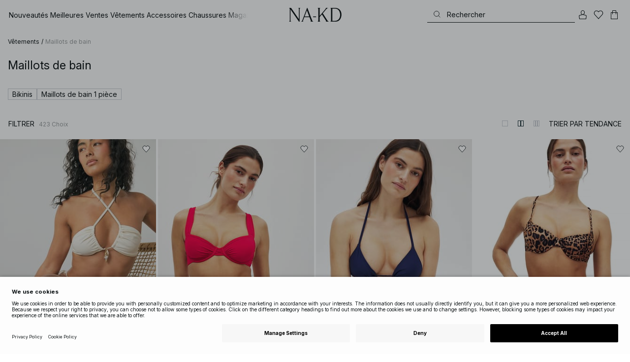

--- FILE ---
content_type: text/html; charset=utf-8
request_url: https://www.na-kd.com/fr/category/maillots-de-bain
body_size: 98063
content:


<!DOCTYPE html>
<html lang="fr">
<head>
    <meta charset="utf-8" />
    <meta name="viewport" content="user-scalable=no, width=device-width, initial-scale=1, maximum-scale=1">
    <meta name="robots" content="max-snippet:-1, max-image-preview:large, max-video-preview:-1" />
    
    <link rel="apple-touch-icon" sizes="180x180" href="/favicons/na-kd/apple-touch-icon.png?ref=5">
    <link rel="icon" type="image/png" href="/favicons/na-kd/favicon-32x32.png?ref=5" sizes="32x32">
    <link rel="icon" type="image/png" href="/favicons/na-kd/favicon-16x16.png?ref=5" sizes="16x16">
    <link rel="icon" type="image/png" href="/favicons/na-kd/favicon-192x192.png?ref=5" sizes="192x192">
    <link rel="icon" type="image/png" href="/favicons/na-kd/favicon-512x512.png?ref=5" sizes="512x512">
    <link rel="manifest" href="/manifest">
    <link rel="mask-icon" href="/favicons/na-kd/safari-pinned-tab.svg?ref=5" color="#ffffff">
    <link rel="shortcut icon" href="/favicons/na-kd/favicon.ico?ref=5">
    <meta name="msapplication-config" content="/browserconfig.xml">
    <meta name="theme-color" content="#ffffff">

		<link rel="preconnect" href="//app.usercentrics.eu">
		<link rel="preconnect" href="//api.usercentrics.eu">
		<link rel="preload" href="//app.usercentrics.eu/browser-ui/latest/loader.js" as="script">
		<script
            id="usercentrics-cmp"
            data-language="fr"
            data-settings-id="Jq_Vycyzq"
                        src="https://app.usercentrics.eu/browser-ui/latest/loader.js"
            async
        ></script>
    <link rel="preconnect" href="https://fonts.googleapis.com">
    <link rel="preconnect" href="https://fonts.gstatic.com" crossorigin>
    <link href="https://fonts.googleapis.com/css2?family=Inter:ital,opsz,wght@0,14..32,100..900;1,14..32,100..900&display=swap" rel="stylesheet">

    <!-- Font optical sizing fix for iOS 16.0-16.3 -->
<style>
.isSafari16lessThan4 h1 {
  font-variation-settings: 'opsz' 60;
}
.isSafari16lessThan4 h2 {
  font-variation-settings: 'opsz' 35;
}
.isSafari16lessThan4 h3 {
  font-variation-settings: 'opsz' 30;
}
.isSafari16lessThan4 body {
  font-variation-settings: 'opsz' 25;
}
.isSafari16lessThan4 footer {
  font-variation-settings: 'opsz' 12;
}
</style>

<script>
(() => {
  var root = document.getElementsByTagName('html')[0];
  if (
    navigator.userAgent.indexOf('Safari') !== -1 &&
    navigator.userAgent.indexOf('Chrome') === -1 &&
    (navigator.userAgent.indexOf('Version/16.1') !== -1 ||
      navigator.userAgent.indexOf('Version/16.2') !== -1 ||
      navigator.userAgent.indexOf('Version/16.3') !== -1)
  ) {
    root.classList.add('isSafari16lessThan4');
  }
})();
</script>

        <script type='text/plain' data-usercentrics='Raygun'>
            !function (a, b, c, d, e, f, g, h) {
                a.RaygunObject = e, a[e] = a[e] || function () {
                    (a[e].o = a[e].o || []).push(arguments)
                }, f = b.createElement(c), g = b.getElementsByTagName(c)[0],
                    f.async = 1, f.src = d, g.parentNode.insertBefore(f, g), h = a.onerror, a.onerror = function (b, c, d, f, g) {
                        h && h(b, c, d, f, g), g || (g = new Error(b)), a[e].q = a[e].q || [], a[e].q.push({
                            e: g
                        })
                    }
            }(window, document, "script", "//cdn.raygun.io/raygun4js/raygun.min.js", "rg4js");
        </script>
        <script type='text/plain' data-usercentrics='Raygun'>
            rg4js('apiKey', 'eZxmgfM65j2SFntKL6IKxQ==');
            rg4js('enableCrashReporting', true);
            rg4js('setVersion', '179.2966.11187');
            rg4js('options', {
                ignore3rdPartyErrors: true,
                ignoreAjaxError: true,
                ignoreAjaxAbort: true
            });
        </script>
        <script type='text/plain' data-usercentrics='Raygun'>
            window.rg4js&&window.rg4js("onBeforeSend",function(a){function b(a){if(!a||0===a.length)return!0;var b=a[0],c=a[a.length-1];return!b.ColumnNumber&&!b.LineNumber||!b.ColumnNumber&&1===b.LineNumber||1===a.length&&(!b.MethodName||b.MethodName.toLowerCase().indexOf("onerror")!==-1)||(c.MethodName||"").toLowerCase().indexOf("global code")!==-1||(b.MethodName||"").indexOf("getUnownedAutofillableFormFieldElements_")!==-1||"?"===b.MethodName||(b.FileName||"").indexOf("googleusercontent.com")!==-1}for(var c=["InvalidStateError","Network request failed","__gCrWeb"],d=0;d<c.length;d++)if(a.Details.Error.Message.indexOf(c[d])!==-1)return null;return b(a.Details.Error.StackTrace)?null:a});
        </script>

    <link rel="alternate" hreflang="de" href="https://www.na-kd.com/de/category/bademoden">
<link rel="alternate" hreflang="en" href="https://www.na-kd.com/en/category/swimwear">
<link rel="alternate" hreflang="fr" href="https://www.na-kd.com/fr/category/maillots-de-bain">
<link rel="alternate" hreflang="nl" href="https://www.na-kd.com/nl/category/zwemkleding">
<link rel="alternate" hreflang="da-DK" href="https://www.na-kd.com/dk/category/badetoj">
<link rel="alternate" hreflang="es-ES" href="https://www.na-kd.com/es/category/banadores">
<link rel="alternate" hreflang="nb-NO" href="https://www.na-kd.com/no/category/badetoy">
<link rel="alternate" hreflang="sv-SE" href="https://www.na-kd.com/sv/category/badklader">
<link rel="alternate" hreflang="x-default" href="https://www.na-kd.com/en/category/swimwear">


    <link rel="next" id="next-page-rel" href="https://www.na-kd.com/fr/category/maillots-de-bain?page=2&skip=36&count=54">


    <title>Maillot de bains femme : préparez l'été avec NA-KD | NA-KD</title><link rel="stylesheet" type="text/css" href="/assets/browser.bundle.9042eb1aa6252fd92ebb.css" />
<link rel="stylesheet" type="text/css" href="/assets/countryadmin.bundle.9042eb1aa6252fd92ebb.css" />
<link rel="stylesheet" type="text/css" href="/assets/91.chunk.40135c3020647a7ef647.css" />
<link rel="stylesheet" type="text/css" href="/assets/93.chunk.f06a73f5eedaa43f81d7.css" />
<link rel="stylesheet" type="text/css" href="/assets/102.chunk.9518591881e782a86c71.css" />
<link rel="stylesheet" type="text/css" href="/assets/110.chunk.ec1d50263340a7658ddd.css" />
<link rel="stylesheet" type="text/css" href="/assets/116.chunk.2e36bcf802ffd5dcea04.css" />
<link rel="stylesheet" type="text/css" href="/assets/118.chunk.d0ddd098154dc06c1a5c.css" />
<link rel="stylesheet" type="text/css" href="/assets/119.chunk.61dba20a78e5e43eb553.css" />
<meta name="description" content="Vous n'avez pas encore trouvé votre maillot de bains pour l'été ? Préparez la saisons estivale avec la sélection de vêtements de plage de chez NA-KD !" data-dynamic="1" />
<meta name="robots" content="index,follow" data-dynamic="1" />
<meta property="og:url" content="https://www.na-kd.com/fr/category/maillots-de-bain" data-dynamic="1" />
<meta property="og:type" content="website" data-dynamic="1" />
<meta property="og:title" content="Maillot de bains femme : préparez l'été avec NA-KD" data-dynamic="1" />
<meta property="og:description" content="Vous n'avez pas encore trouvé votre maillot de bains pour l'été ? Préparez la saisons estivale avec la sélection de vêtements de plage de chez NA-KD !" data-dynamic="1" />

                <script>
                if (!('Promise' in window && Promise.prototype.finally)) {
                    document.write('<' + 'script src="/assets/polyfills.bundle.cecc53977ddb1482ac1c.js" onerror="window.rg4js&&window.rg4js(\'send\', new Error(\'Failed to load: /assets/polyfills.bundle.cecc53977ddb1482ac1c.js\'))"></' + 'script>');
                }
                </script>
                <script>
                window.scopeReady = new Promise(function (res, rej) { window.resolveScopeReady = res; window.rejectScopeReady = rej; });
                </script>
            <link rel="canonical" href="https://www.na-kd.com/fr/category/maillots-de-bain" id="link-canonical" />
<script src="/assets/browser.bundle.1aa5faa4fbb66e1479d2.js" async></script>
<script src="/assets/vendor.chunk.2220944d7f2d51eed1ce.js" async></script>
<link rel="stylesheet" type="text/css" href="/assets/browser.bundle.9042eb1aa6252fd92ebb.css" />
<link rel="stylesheet" type="text/css" href="/assets/countryadmin.bundle.9042eb1aa6252fd92ebb.css" />


    <meta name="google-site-verification" content="yvZ4osUKGvt-nlPZIRBD4MtM5KAEIlt4BSLVpC6weq8">
<meta name="google-site-verification" content="ziOomWIg7Q7y0iy5IWpxWvYyl4zh_xHvFqark8KjQg0">


    

    <script>
        (function(c,l,a,r,i,t,y){
        c[a]=c[a]||function(){(c[a].q=c[a].q||[]).push(arguments)};
        t=l.createElement(r);t.async=1;t.src="https://www.clarity.ms/tag/"+i;
        y=l.getElementsByTagName(r)[0];y.parentNode.insertBefore(t,y);
        })(window, document, "clarity", "script", "s1xph44wfx");
    </script>

</head>
    <body>
        <script type="text/javascript">
  window.dataLayer = window.dataLayer || [];

  function gtag() {
    dataLayer.push(arguments);
  }

  gtag('consent', 'default', {
    ad_storage: 'denied',
    ad_user_data: 'denied',
    ad_personalization: 'denied',
    analytics_storage: 'denied',
    wait_for_update: 500,
  });

  // Enable ads data redaction by default [optional]
  gtag('set', 'ads_data_redaction', true);
</script>

    <script type="text/javascript">
        // Google Tag Manager
        (function(w, d, s, l, i) {
            w[l] = w[l] || [];
            w[l].push({
                'gtm.start': new Date().getTime(),
                event: 'gtm.js'
            });
            var f = d.getElementsByTagName(s)[0],
                j = d.createElement(s),
                dl = l != 'dataLayer' ? '&l=' + l : '';
            j.async = true;
            j.src =
                'https://www.googletagmanager.com/gtm.js?id=' + i + dl;
            f.parentNode.insertBefore(j, f);
        })(window, document, 'script', 'dataLayer', 'GTM-W9RJXK5'); 
    </script>

        <script type = 'text/plain'  data-usercentrics='Klaviyo'>
var _learnq = _learnq || [];
_learnq.push(['account', 'PF6Tdw']);
(function () {
var b = document.createElement('script'); b.type = 'text/javascript'; b.async = true;
b.src = ('https:' == document.location.protocol ? 'https://' : 'http://') + 'a.klaviyo.com/media/js/analytics/analytics.js';
var a = document.getElementsByTagName('script')[0]; a.parentNode.insertBefore(b, a);
})();
</script>

        <div>
            <style>
                #not-supported {
                    display: none;
                }

                body.oldbrowser #not-supported {
                    display: block;
                    width: 100%;
                    background: #ED4856;
                    color: white;
                    padding: 15px;
                    position: fixed;
                    z-index: 999;
                    -webkit-transform: translateZ(0);
                    top: 173px;
                    font-size: 16px;
                    text-align: center;
                }
            </style>
            <style media="screen and (max-width : 360px) and (-webkit-max-device-pixel-ratio : 2)">
                body.oldbrowser #not-supported {
                    top: 56px;
                }
            </style>
            <style media="only screen and (min-device-width: 320px) and (max-device-width: 480px) and (-webkit-device-pixel-ratio: 2) and (device-aspect-ratio: 2/3)">
                body.oldbrowser #not-supported {
                    top: 56px;
                }
            </style>
            <style media="screen and (device-aspect-ratio: 40/71)">
                body.oldbrowser #not-supported {
                    top: 56px;
                }
            </style>
            <div id="not-supported">
                Il semble que vous utilisiez un vieux navigateur. Il est possible que les fonctions du site Web ne fonctionnent pas comme elles le devraient.
            </div>
            <div id="nakd-skip-to-content"></div>
            <div id="container">
<div style="height: 100vh; width: 100%">
    <div style="max-width: 1280px; margin: 0 auto; background: white; height: 100vh;">
        <a href="/" id="logo_splash_link" style="display: block; width: 60vw; max-width: 480px; max-height: 480px; margin: 0 auto; padding-top: 25vh; opacity: 0.3;">
<svg   viewBox="0 0 236 62" fill="none" xmlns="http://www.w3.org/2000/svg">
<path d="M41.2738 0V0.423291C41.2738 0.423291 44.6246 0.423291 44.6246 5.44836V51.2726L9.37492 0H0V0.423291C0 0.423291 3.35078 0.423291 3.35078 5.44836V56.5516C3.35078 61.5767 0 61.5767 0 61.5767V61.9939H10.0523V61.5767C10.0523 61.5767 6.70156 61.5767 6.70156 56.5516V6.83917L44.6186 61.9939H47.9693V5.38789C47.9996 0.423291 51.3262 0.423291 51.3262 0.423291V0H41.2738Z" fill="currentColor"/>
<path d="M104.158 56.6061C104.152 56.5879 104.146 56.5698 104.14 56.5516L82.6445 0H81.1687L59.6789 56.5456L59.6608 56.5879C57.7495 61.5767 54.2536 61.5767 54.2536 61.5767V61.9939H64.5418V61.5767C64.5418 61.5767 61.3785 61.5767 63.2354 56.6182L68.8301 41.8937H92.0617L97.6383 56.5637C99.5375 61.5767 96.35 61.5767 96.35 61.5767V61.9939H109.554V61.5828C109.56 61.5767 106.076 61.5767 104.158 56.6061ZM70.1123 38.5376L80.455 11.326L90.7976 38.5376H70.1123Z" fill="currentColor"/>
<path d="M179.436 61.5828V61.9939H176.079L176.073 61.9879H168.87L168.876 61.9939H165.525V61.5767C165.525 61.5767 168.585 61.5767 165.416 56.6061L165.374 56.5456L147.973 29.4852L137.763 41.6699V56.9145C137.92 61.5767 141.108 61.5767 141.108 61.5828V62H137.757V61.9879H128.34V61.5707C128.34 61.5707 131.69 61.5707 131.69 56.5456V5.44836C131.69 0.423291 128.34 0.423291 128.34 0.423291V0H141.108V0.423291C141.108 0.423291 137.92 0.423291 137.763 5.08554V36.4574L163.765 5.43022C167.95 0.423291 164.956 0.423291 164.956 0.423291V0H176.025V0.417244C176.025 0.417244 172.341 0.423291 168.15 5.39998L152.061 24.6053L172.988 57.1503C176.115 61.5767 179.442 61.5767 179.436 61.5828Z" fill="currentColor"/>
<path d="M231.742 13.0978C224.085 0.0120955 208.764 0 208.764 0H185.726V0.423291C185.726 0.423291 189.077 0.423291 189.077 5.44836V56.5516C189.077 61.5767 185.726 61.5767 185.726 61.5767V61.9939H208.764C236 61.9939 236 31.0212 236 31.0212C236 23.2749 234.294 17.4577 231.742 13.0978ZM226.292 46.9913C219.754 58.6439 206.672 58.6439 206.672 58.6439H195.15V3.37423L206.672 3.35004C229.927 3.35004 229.927 31.0212 229.927 31.0212C229.927 37.9268 228.476 43.1091 226.292 46.9913Z" fill="currentColor"/>
<path d="M107.781 38.5195L109.064 41.8937H121.838V38.5195H107.781Z" fill="currentColor"/>
<path d="M176.079 61.9939H168.876V61.9879H176.079V61.9939Z" fill="currentColor"/>
</svg>
        </a>
    </div>
</div></div>
            <div id="nakd-product-card-list-sustainable-box"></div>
            <div id="nakd-flyout"></div>
            <div id="nakd-tooltip"></div>
            <div id="nakd-modal"></div>
            <div id="nakd-toast"></div>
            <div style="display:none;display:-webkit-box;display:-webkit-flex;display:flex" id="flexbox"></div>
            <script>
                var flexEl = document.getElementById('flexbox');
                var validDisplays = ['-webkit-flex', 'flex'];
                var supportFlex = false;
                for (var i = 0; i < validDisplays.length; i++) {
                    if (validDisplays[i] === flexEl.style.display)
                        supportFlex = true;
                }
                if (!supportFlex || !('querySelector' in document) || !('localStorage' in window) || !('addEventListener' in window)) {
                    document.body.className += ' oldbrowser';
                }
            </script>
            <script>
                if (navigator.userAgent.indexOf('MSIE') !== -1 || navigator.appVersion.indexOf('Trident/') > 0) {
                    document.body.className += ' oldbrowser';
                }
            </script>
      
            
                <script>
                window.CURRENT_VERSION = '179.2966.11187';
                window.IS_SERVER_SIDE_RENDERED = false;
                window.APP_SHELL_DATA = {"siteSettings":{"localizationPage":{"url":"/fr/common-localization"},"searchPage":{"url":"/fr/page-de-recherche"},"checkoutPage":{"url":"/fr/commander"},"orderConfirmationPage":{"url":"/fr/commander/order-confirmation-page"},"forgotPasswordPage":null,"myPagesPage":{"url":"/fr/mes-pages"},"myOrdersPage":{"url":"/fr/mes-pages/my-orders"},"myNotificationsPage":{"url":"/fr/mes-pages/my-notifications"},"myWardrobePage":{"url":"/fr/mes-pages/ma-garde-robe"},"myLikesPage":{"url":"/fr/jaime"},"mySocialSellingPage":{"url":"/fr/mes-pages/social-shopping"},"browseProductsPage":{"url":"/fr/tous-nos-produits"},"customerCarePage":{"url":"/fr/service-client/contactez-nous"},"returnsPage":{"url":"/fr/droit-de-retractation"},"termsAndConditionsPage":{"url":"/fr/conditions-generales"},"privacyPolicyPage":{"url":"/fr/politique-de-confidentialite"},"customerServiceLandingPage":{"url":"/fr/service-client"},"socialSellingTermsPage":null,"circleProductsPage":null,"circleWhatHappensNext":null,"trackingPage":{"url":"/fr/tracking"},"enableSustainableLinkInBadge":false,"sustainablePage":{"url":"/fr/engagements-nakd-sur-la-durabilite"},"cookieConsentKey":"Jq_Vycyzq","myAccountInformationPage":{"url":"/fr/mes-pages/my-account-information"},"returnPolicyPage":{"url":"/fr/droit-de-retractation"},"returnPortalPage":{"url":"/fr/return-portal"},"magazineArticleListingPage":null,"newArrivalsPage":{"url":"/fr/nouveautes"},"appPromotionPage":null,"startPage":{"url":"/fr"}},"sizeGuideJson":"{\n  \"sizes\": {\n    \"clothes\": {\n      \"INT\": [\n        \"XX-Small\",\n        \"X-Small\",\n        \"Small\",\n        \"Medium\",\n        \"Large\",\n        \"X-Large\",\n        \"XX-Large\",\n        \"XXX-Large\",\n        \"4X-Large\",\n        \"5X-Large\",\n        \"6X-Large\",\n        \"7X-Large\"\n      ],\n      \"EU\": [\"32\", \"34\", \"36\", \"38\", \"40\", \"42\", \"44\", \"46\", \"48\", \"50\", \"52\", \"54\"],\n      \"UK/AUS\": [\"6\", \"8\", \"10\", \"12\", \"14\", \"16\", \"18\", \"20\", \"22\", \"24\", \"26\", \"28\"],\n      \"US\": [\"2\", \"4\", \"6\", \"8\", \"10\", \"12\", \"14\", \"16\", \"18\", \"20\", \"22\", \"24\"],\n      \"FR/ES\": [\"34\", \"36\", \"38\", \"40\", \"42\", \"44\", \"46\", \"48\", \"50\", \"52\", \"54\", \"56\"],\n      \"IT\": [\"38\", \"40\", \"42\", \"44\", \"46\", \"48\", \"50\", \"52\", \"54\", \"56\", \"58\", \"60\"]\n    },\n    \"alpha5\": {\n      \"INT\": [\"XS\", \"S\", \"M\", \"L\", \"XL\"],\n      \"EU\": [\"32\", \"34-36\", \"38-40\", \"42-44\", \"46\"],\n      \"UK/AUS\": [\"6\", \"8-10\", \"12-14\", \"16-18\", \"20\"],\n      \"US\": [\"2\", \"4-6\", \"8-10\", \"12-14\", \"16\"],\n      \"FR/ES\": [\"34\", \"36-38\", \"40-42\", \"44-46\", \"48\"],\n      \"IT\": [\"38\", \"40-42\", \"44-46\", \"48-50\", \"52\"]\n    },\n    \"waist\": {\n      \"INT\": [\n        \"XX-Small\",\n        \"X-Small\",\n        \"Small\",\n        \"Medium\",\n        \"Large\",\n        \"X-Large\",\n        \"XX-Large\",\n        \"XXX-Large\",\n        \"4X-Large\",\n        \"5X-Large\",\n        \"6X-Large\",\n        \"7X-Large\"\n      ],\n      \"EU\": [\"32\", \"34\", \"36\", \"38\", \"40\", \"42\", \"44\", \"46\", \"48\", \"50\", \"52\", \"54\"],\n      \"UK/AUS\": [\"6\", \"8\", \"10\", \"12\", \"14\", \"16\", \"18\", \"20\", \"22\", \"24\", \"26\", \"28\"],\n      \"US\": [\"2\", \"4\", \"6\", \"8\", \"10\", \"12\", \"14\", \"16\", \"18\", \"20\", \"22\", \"24\"],\n      \"FR/ES\": [\"34\", \"36\", \"38\", \"40\", \"42\", \"44\", \"46\", \"48\", \"50\", \"52\", \"54\", \"56\"],\n      \"IT\": [\"38\", \"40\", \"42\", \"44\", \"46\", \"48\", \"50\", \"52\", \"54\", \"56\", \"58\", \"60\"]\n    },\n    \"trousers\": {\n      \"INT\": [\n        \"XX-Small\",\n        \"X-Small\",\n        \"Small\",\n        \"Medium\",\n        \"Large\",\n        \"X-Large\",\n        \"XX-Large\",\n        \"XXX-Large\",\n        \"4X-Large\",\n        \"5X-Large\",\n        \"6X-Large\",\n        \"7X-Large\"\n      ],\n      \"EU\": [\"32\", \"34\", \"36\", \"38\", \"40\", \"42\", \"44\", \"46\", \"48\", \"50\", \"52\", \"54\"],\n      \"UK/AUS\": [\"6\", \"8\", \"10\", \"12\", \"14\", \"16\", \"18\", \"20\", \"22\", \"24\", \"26\", \"28\"],\n      \"US\": [\"2\", \"4\", \"6\", \"8\", \"10\", \"12\", \"14\", \"16\", \"18\", \"20\", \"22\", \"24\"],\n      \"FR/ES\": [\"34\", \"36\", \"38\", \"40\", \"42\", \"44\", \"46\", \"48\", \"50\", \"52\", \"54\", \"56\"],\n      \"IT\": [\"38\", \"40\", \"42\", \"44\", \"46\", \"48\", \"50\", \"52\", \"54\", \"56\", \"58\", \"60\"]\n    },\n    \"bras\": {\n      \"EU\": [\n        \"70A\",\n        \"75A\",\n        \"80A\",\n        \"85A\",\n        \"70B\",\n        \"75B\",\n        \"80B\",\n        \"85B\",\n        \"70C\",\n        \"75C\",\n        \"80C\",\n        \"85C\",\n        \"70D\",\n        \"75D\",\n        \"80D\",\n        \"85D\"\n      ],\n      \"UK\": [\n        \"32A\",\n        \"34A\",\n        \"36A\",\n        \"38A\",\n        \"32B\",\n        \"34B\",\n        \"36B\",\n        \"38B\",\n        \"32C\",\n        \"34C\",\n        \"36C\",\n        \"38C\",\n        \"32D\",\n        \"34D\",\n        \"36D\",\n        \"38D\"\n      ],\n      \"FR/ES\": [\n        \"85A\",\n        \"90A\",\n        \"95A\",\n        \"100A\",\n        \"85B\",\n        \"90B\",\n        \"95B\",\n        \"100B\",\n        \"85C\",\n        \"90C\",\n        \"95C\",\n        \"100C\",\n        \"85D\",\n        \"90D\",\n        \"95D\",\n        \"100D\"\n      ],\n      \"IT\": [\"2A\", \"3A\", \"4A\", \"5A\", \"2B\", \"3B\", \"4B\", \"5B\", \"2C\", \"3C\", \"4C\", \"5C\", \"2D\", \"3D\", \"4D\", \"5D\"]\n    },\n    \"shoes\": {\n      \"EU\": [\"35\", \"36\", \"37\", \"38\", \"39\", \"40\", \"41\", \"42\"],\n      \"UK\": [\"2\", \"3\", \"4\", \"5\", \"6\", \"7\", \"8\", \"9\"],\n      \"US\": [\"4,5\", \"5,5\", \"6,5\", \"7,5\", \"8,5\", \"9,5\", \"10,5\", \"11,5\"],\n      \"cm\": [\"22,3\", \"23\", \"23,6\", \"24,3\", \"25\", \"25,6\", \"26,3\", \"26,9\"],\n      \"INT\": []\n    },\n    \"kids\": {\n      \"EU\": [\"1.5 yr\", \"2 yr\", \"3 yr\", \"4 yr\", \"5 yr\", \"6 yr\", \"7 yr\", \"8 yr\"],\n      \"cm\": [\"86\", \"92\", \"98\", \"104\", \"110\", \"116\", \"122\", \"128\"],\n      \"INT\": []\n    },\n    \"phonecase\": {\n      \"EU\": []\n    }\n  },\n  \"measurements\": {\n    \"clothes\": {\n      \"Poitrine (cm)\": [\"80\", \"84\", \"88\", \"92\", \"96\", \"100\", \"104\", \"108\", \"114\", \"120\", \"126\", \"132\"],\n      \"Taille (cm)\": [\"62\", \"66\", \"70\", \"74\", \"78\", \"82\", \"86\", \"90\", \"96\", \"102\", \"108\", \"114\"],\n      \"Hanche (cm)\": [\"86\", \"90\", \"94\", \"98\", \"102\", \"106\", \"110\", \"114\", \"120\", \"126\", \"132\", \"138\"]\n    },\n    \"alpha5\": {\n      \"Poitrine (cm)\": [\"80\", \"88\", \"96\", \"104\", \"108\"],\n      \"Taille (cm)\": [\"60\", \"70\", \"78\", \"86\", \"90\"],\n      \"Hanche (cm)\": [\"86\", \"94\", \"102\", \"110\", \"114\"]\n    },\n    \"waist\": {\n      \"Taille (cm)\": [\"62\", \"66\", \"70\", \"74\", \"78\", \"82\", \"86\", \"90\", \"96\", \"102\", \"108\", \"114\"],\n      \"Hanche (cm)\": [\"86\", \"90\", \"94\", \"98\", \"102\", \"106\", \"110\", \"114\", \"120\", \"126\", \"132\", \"138\"]\n    },\n    \"trousers\": {\n      \"Taille (cm)\": [\"62\", \"66\", \"70\", \"74\", \"78\", \"82\", \"86\", \"90\", \"96\", \"102\", \"108\", \"114\"],\n      \"Hanche (cm)\": [\"86\", \"90\", \"94\", \"98\", \"102\", \"106\", \"110\", \"114\", \"120\", \"126\", \"132\", \"138\"]\n    },\n    \"bras\": {\n      \"Sous la poitrine (cm)\": [\n        \"68-72\",\n        \"73-77\",\n        \"78-82\",\n        \"83-87\",\n        \"68-72\",\n        \"73-77\",\n        \"78-82\",\n        \"83-87\",\n        \"68-72\",\n        \"73-77\",\n        \"78-82\",\n        \"83-87\",\n        \"68-72\",\n        \"73-77\",\n        \"78-82\",\n        \"83-87\"\n      ],\n      \"Tour de poitrine (cm)\": [\n        \"82-84\",\n        \"87-89\",\n        \"92-94\",\n        \"97-99\",\n        \"84-86\",\n        \"89-91\",\n        \"94-96\",\n        \"99-101\",\n        \"86-88\",\n        \"91-93\",\n        \"96-98\",\n        \"101-103\",\n        \"88-90\",\n        \"93-95\",\n        \"98-100\",\n        \"103-105\"\n      ]\n    },\n    \"shoes\": {\n      \"cm\": [\"22,3\", \"23\", \"23,6\", \"24,3\", \"25\", \"25,6\", \"26,3\", \"26,9\"]\n    },\n    \"kids\": {\n      \"cm\": [\"86\", \"92\", \"98\", \"104\", \"110\", \"116\", \"122\", \"128\"]\n    },\n    \"phonecase\": {}\n  }\n}","sizeGuideData":{"type":"Avensia.Common.Features.AppShell.SizeGuideDataViewModel,Avensia.Common","context":null,"resolveMode":"manual","preloadBehavior":"overrideCache","preloaded":null},"myPageMenu":{"type":"Avensia.Common.Features.Account.MyPages.MyPageMenuViewModel,Avensia.Common","context":null,"resolveMode":"manual","preloadBehavior":"overrideCache","preloaded":null},"cart":{"type":"Avensia.Common.Features.Cart.Models.CartViewModel,Avensia.Common","context":null,"resolveMode":"auto","preloadBehavior":"overrideCache","preloaded":null},"lazyLoadedFooter":null,"footer":{"title":null,"backgroundColor":null,"newsletter":{"block":{"signupHeading":{"$c":"Abonnez-vous pour profiter d’offres spéciales, d’événements exclusifs et recevez 15 % de réduction sur votre premier achat!"},"submitButtonText":{"$c":"S'INSCRIRE"},"emailPlaceholderText":{"$c":"Saisissez votre e-mail"},"privacyPolicyText":{"$c":"Pour plus de détails, consultez notre politique de confidentialité."},"signupModalSubtitleContent":{"$c":{"items":[{"text":{"$c":{"html":[{"tag":"div","children":["Abonnez-vous pour profiter d’offres spéciales, d’événements exclusifs et recevez 15 % de réduction sur votre premier achat!"]}],"componentName":"EPiServer.Core.XhtmlString"}},"componentName":"Avensia.Common.Features.Shared.Blocks.Html.TextBlock"}],"componentName":"EPiServer.Core.ContentArea"}},"componentName":"Avensia.Common.Features.Shared.Blocks.Newsletter.NewsletterBlock"}},"copyrightContentArea":{"items":[{"iconUrl":{"$c":{"url":"/siteassets/nakd_logo.jpg?ref=562246FF6E"}},"versionNr":{"$c":null},"text":{"$c":"Copyright 2025 Nakdcom One World AB"},"componentName":"Avensia.Common.Features.Shared.Blocks.FooterBlocks.Copyright.CopyrightBlock"}],"componentName":"EPiServer.Core.ContentArea"},"legalLinks":{"links":[{"title":"Conditions générales de vente","text":"Conditions générales de vente","href":"/fr/conditions-generales"},{"title":"Terms & Conditions Social","text":"Terms & Conditions Social","href":"/fr/conditions-generales-competitions-sociales"},{"title":"Politique de confidentialité","text":"Politique de confidentialité","href":"/fr/politique-de-confidentialite"},{"title":"Cookie policy","text":"Cookie policy","href":"/fr/politique-des-cookies"}],"componentName":"EPiServer.SpecializedProperties.LinkItemCollection"},"infoPurchaseContentArea":null,"aboutShortBlocks":null,"optionLinksContentArea":{"items":[{"title":"Service clientèle ","optionLinks":[{"linkText":"Aide","linkUrl":"/fr/service-client","targetId":134887,"target":"_blank"},{"linkText":"Droit de rétractation","linkUrl":"/fr/droit-de-retractation","targetId":42032,"target":null},{"linkText":"Page de retour","linkUrl":"/fr/return-portal","targetId":445724,"target":null},{"linkText":"Tracking page","linkUrl":"/fr/tracking","targetId":558284,"target":null},{"linkText":"Cartes cadeaux","linkUrl":"/fr/marques/na-kd-gift-card","targetId":1073744593,"target":null}],"isMobileVisible":true,"shouldShowPrivacySettings":false,"identifier":781611,"componentName":"Avensia.Common.Features.Shared.Blocks.FooterBlocks.OptionLinks.OptionLinksBlockViewModel"},{"title":"À propos de NA-KD","optionLinks":[{"linkText":"Notre histoire","linkUrl":"/fr/a-propos-de-nous","targetId":42066,"target":null},{"linkText":"Carrière","linkUrl":"https://career.na-kd.com/","targetId":-1,"target":"_blank"},{"linkText":"Mentions légales","linkUrl":"/fr/mentions-legales","targetId":42072,"target":null},{"linkText":"Durabilité","linkUrl":"/fr/engagements-nakd-sur-la-durabilite","targetId":471791,"target":null},{"linkText":"Magazine","linkUrl":"~/link/5f77b20281b94a91b8e4844922729711.aspx","targetId":-1,"target":null}],"isMobileVisible":true,"shouldShowPrivacySettings":false,"identifier":306,"componentName":"Avensia.Common.Features.Shared.Blocks.FooterBlocks.OptionLinks.OptionLinksBlockViewModel"},{"title":"Suivez-nous","optionLinks":[{"linkText":"Instagram","linkUrl":"https://www.instagram.com/nakdfashion/","targetId":-1,"target":"_blank"},{"linkText":"TikTok","linkUrl":"https://www.tiktok.com/@nakdfashion?","targetId":-1,"target":"_blank"},{"linkText":"Facebook","linkUrl":"https://www.facebook.com/nakdfashion","targetId":-1,"target":null},{"linkText":"Pinterest","linkUrl":"https://www.pinterest.com/nakdfashion/","targetId":-1,"target":null},{"linkText":"YouTube","linkUrl":"https://www.youtube.com/channel/UCRR2QSC4q5ANQGq4D5YxZuA/featured","targetId":-1,"target":null}],"isMobileVisible":true,"shouldShowPrivacySettings":false,"identifier":303,"componentName":"Avensia.Common.Features.Shared.Blocks.FooterBlocks.OptionLinks.OptionLinksBlockViewModel"}],"componentName":"EPiServer.Core.ContentArea"}},"mainMenu":{"drawerFooterLinks":[{"url":"/fr/service-client","name":"FAQ"},{"url":"/fr/service-client/contactez-nous","name":"Contactez-nous"}],"drawerHeaderImages":null,"drawerPromotion":{"items":[{"html":{"$c":{"html":[{"tag":"style","children":[".sg-BlackWeek1-badge,\n.sg-BlackWeek2-badge,\n.sg-BlackWeek3-badge,\n.sg-BlackWeek4-badge,\n.sg-DiscountAppliedAtCheckout-badge {\n  background: #0c1214;\n  color: #ffffff;\n}\n"]}],"componentName":"EPiServer.Core.XhtmlString"}},"displayImage":{"$c":false},"blockHeight":{"$c":0.0},"blockWidth":{"$c":0.0},"componentName":"Avensia.Common.Features.Shared.Blocks.Html.HtmlBlock"},{"html":{"$c":{"html":[{"tag":"style","children":["\n  /* ACQ-1176 */\n\nsvg[stroke-width='nonScaling'] altGlyph,\nsvg[stroke-width='nonScaling'] circle,\nsvg[stroke-width='nonScaling'] ellipse,\nsvg[stroke-width='nonScaling'] line,\nsvg[stroke-width='nonScaling'] path,\nsvg[stroke-width='nonScaling'] polygon,\nsvg[stroke-width='nonScaling'] polyline,\nsvg[stroke-width='nonScaling'] rect,\nsvg[stroke-width='nonScaling'] text,\nsvg[stroke-width='nonScaling'] textPath,\nsvg[stroke-width='nonScaling'] tref,\nsvg[stroke-width='nonScaling'] tspan {\n  vector-effect: non-scaling-stroke;\n  stroke: currentColor;\n}\n\n"]}],"componentName":"EPiServer.Core.XhtmlString"}},"displayImage":{"$c":false},"blockHeight":{"$c":0.0},"blockWidth":{"$c":0.0},"componentName":"Avensia.Common.Features.Shared.Blocks.Html.HtmlBlock"}],"componentName":"EPiServer.Core.ContentArea"},"mobileMenuDarkTheme":false,"mobileMenuBackgroundColorOverride":null},"menu":{"menuItems":[{"url":"/fr/nouveautes","name":"Nouveautés","images":[],"submenuItems":null,"colorScheme":"dark","backgroundColorOverride":null,"headerColorOverride":null,"id":941373,"targetId":42075},{"url":"/fr/meilleures-ventes","name":"Meilleures Ventes","images":[],"submenuItems":null,"colorScheme":"dark","backgroundColorOverride":null,"headerColorOverride":null,"id":941390,"targetId":45264},{"url":"/fr/tous-nos-produits","name":"Vêtements","images":[{"image":{"$c":{"url":"/globalassets/menu/2026/01-january/trending-1.jpg?ref=66499863E3"}},"title":{"$c":"Avant-goût du printemps"},"link":{"$c":{"url":"/fr/campagnes/2025/a-pre-spring-sneak-peek"}},"columnSpan":{"$c":0},"componentName":"Avensia.Common.Features.SiteLayout.MainMenu.Blocks.MenuImageBlock"},{"image":{"$c":{"url":"/globalassets/menu/2026/01-january/trending-2.jpg?ref=C53CD97AE8"}},"title":{"$c":"Tailoring"},"link":{"$c":{"url":"/fr/category/tenue-de-bureau"}},"columnSpan":{"$c":0},"componentName":"Avensia.Common.Features.SiteLayout.MainMenu.Blocks.MenuImageBlock"},{"image":{"$c":{"url":"/globalassets/menu/2026/01-january/trending-3.jpg?ref=FDA4D1C767"}},"title":{"$c":"Manteaux & Vestes"},"link":{"$c":{"url":"/fr/category/manteaux-et-vestes"}},"columnSpan":{"$c":0},"componentName":"Avensia.Common.Features.SiteLayout.MainMenu.Blocks.MenuImageBlock"}],"submenuItems":[{"header":"CATÉGORIES","links":[{"url":"/fr/tous-nos-produits","name":"Voir tout","targetId":37986,"color":null},{"url":"/fr/category/robes","name":"Robes","targetId":1073742585,"color":null},{"url":"/fr/category/t-shirts--tops","name":"Tops","targetId":1073742592,"color":null},{"url":"/fr/category/pulls","name":"Pulls","targetId":1073742600,"color":null},{"url":"/fr/category/sweats-a-capuche-et-sweatshirts","name":"Sweats à capuche & Sweatshirts","targetId":1073745203,"color":null},{"url":"/fr/category/chemises--blouses","name":"Chemises & Blouses","targetId":1073743294,"color":null},{"url":"/fr/category/manteaux-et-vestes","name":"Manteaux & Vestes","targetId":1073742624,"color":null},{"url":"/fr/category/blazers","name":"Blazers","targetId":1073742718,"color":null},{"url":"/fr/category/pantalons","name":"Pantalons","targetId":1073742692,"color":null},{"url":"/fr/category/jean","name":"Jean","targetId":1073743634,"color":null},{"url":"/fr/category/jupes","name":"Jupes","targetId":1073742644,"color":null},{"url":"/fr/category/shorts","name":"Shorts","targetId":1073742638,"color":null},{"url":"/fr/category/maillots-de-bain","name":"Maillots de bain","targetId":1073742614,"color":null},{"url":"/fr/category/lingerie","name":"Lingerie","targetId":1073742662,"color":null},{"url":"/fr/category/sets","name":"Sets","targetId":1073744122,"color":null},{"url":"/fr/categories/premium-selection","name":"Premium Selection","targetId":961406,"color":null},{"url":"/fr/category/collection-de-soiree","name":"Collection de soirée","targetId":1073744025,"color":null},{"url":"/fr/outlet","name":"Prix spéciaux","targetId":848141,"color":"#EB1010"}]}],"colorScheme":"dark","backgroundColorOverride":null,"headerColorOverride":null,"id":941391,"targetId":37986},{"url":"/fr/category/accessoires","name":"Accessoires","images":[{"image":{"$c":{"url":"/globalassets/menu/2026/01-january/acc/acc_bags.jpg?ref=1F3B61C166"}},"title":{"$c":"Sacs"},"link":{"$c":{"url":"/fr/category/accessoires/sacs"}},"columnSpan":{"$c":0},"componentName":"Avensia.Common.Features.SiteLayout.MainMenu.Blocks.MenuImageBlock"},{"image":{"$c":{"url":"/globalassets/menu/2026/01-january/acc/acc_newin.jpg?ref=6EDD9EDA2E"}},"title":{"$c":"Nouveautés"},"link":{"$c":{"url":"/fr/category/accessoires?sortBy=date"}},"columnSpan":{"$c":0},"componentName":"Avensia.Common.Features.SiteLayout.MainMenu.Blocks.MenuImageBlock"},{"image":{"$c":{"url":"/globalassets/menu/2026/01-january/acc/acc_preminum.jpg?ref=ABCD483035"}},"title":{"$c":"Premium Accessoires"},"link":{"$c":{"url":"/fr/categories/premium-selection?sortBy=popularity&count=18&p_categories_en-us=c_1-32935"}},"columnSpan":{"$c":0},"componentName":"Avensia.Common.Features.SiteLayout.MainMenu.Blocks.MenuImageBlock"}],"submenuItems":[{"header":"CATÉGORIES","links":[{"url":"/fr/category/accessoires","name":"Voir tout","targetId":1073742631,"color":null},{"url":"/fr/category/accessoires/sacs","name":"Sacs","targetId":1073742674,"color":null},{"url":"/fr/category/accessoires/bijoux","name":"Bijoux","targetId":1073742630,"color":null},{"url":"/fr/category/accessoires/lunettes-de-soleil","name":"Lunettes de soleil","targetId":1073742677,"color":null},{"url":"/fr/category/accessoires/ceintures","name":"Ceintures","targetId":1073742834,"color":null},{"url":"/fr/category/accessoires/echarpes--foulards","name":"Écharpes & Foulards","targetId":1073742737,"color":null},{"url":"/fr/category/accessoires/chapeaux-et-casquettes","name":"Chapeaux & Casquettes","targetId":1073742722,"color":null},{"url":"/fr/category/accessoires/accessoires-pour-cheveux","name":"Accessoires pour cheveux","targetId":1073742859,"color":null},{"url":"/fr/category/accessoires/gants","name":"Gants","targetId":1073742721,"color":null}]}],"colorScheme":"dark","backgroundColorOverride":null,"headerColorOverride":null,"id":941374,"targetId":1073742631},{"url":"/fr/category/chaussures","name":"Chaussures","images":[{"image":{"$c":{"url":"/globalassets/menu/2026/01-january/shoes/shoes-1.jpg?ref=99E75CA42A"}},"title":{"$c":"Chaussures à talons hauts"},"link":{"$c":{"url":"/fr/category/chaussures/chaussures-a-talons-hauts"}},"columnSpan":{"$c":0},"componentName":"Avensia.Common.Features.SiteLayout.MainMenu.Blocks.MenuImageBlock"},{"image":{"$c":{"url":"/globalassets/menu/2026/01-january/shoes/shoes-2.jpg?ref=815A7E3626"}},"title":{"$c":"Chaussures Plates"},"link":{"$c":{"url":"/fr/category/chaussures/chaussures-plates"}},"columnSpan":{"$c":0},"componentName":"Avensia.Common.Features.SiteLayout.MainMenu.Blocks.MenuImageBlock"},{"image":{"$c":{"url":"/globalassets/menu/2026/01-january/shoes/shoes-3.jpg?ref=C3108A88E2"}},"title":{"$c":"Premium shoes"},"link":{"$c":{"url":"/fr/categories/premium-selection?sortBy=popularity&count=18&p_categories_en-us=c_1-32961"}},"columnSpan":{"$c":0},"componentName":"Avensia.Common.Features.SiteLayout.MainMenu.Blocks.MenuImageBlock"}],"submenuItems":[{"header":"CATÉGORIES","links":[{"url":"/fr/category/chaussures","name":"Voir tout","targetId":1073742620,"color":null},{"url":"/fr/category/chaussures/chaussures-plates","name":"Chaussures Plates","targetId":1073744115,"color":null},{"url":"/fr/category/chaussures/chaussures-a-talons-hauts","name":"Chaussures à talons hauts","targetId":1073745199,"color":null},{"url":"/fr/category/chaussures/chaussures-en-cuir","name":"Chaussures en cuir","targetId":1073745538,"color":null},{"url":"/fr/category/chaussures/bottes--bottines","name":"Bottes & Bottines","targetId":1073742655,"color":null}]}],"colorScheme":"dark","backgroundColorOverride":null,"headerColorOverride":null,"id":941406,"targetId":1073742620},{"url":"/fr/magazine","name":"Magazine","images":[],"submenuItems":null,"colorScheme":"dark","backgroundColorOverride":null,"headerColorOverride":null,"id":941414,"targetId":930990}],"mobileSubmenuItems":[{"url":"/fr/mes-pages","name":"Mon compte","targetId":42071,"color":null},{"url":"/fr/service-client","name":"Service clientèle","targetId":134887,"color":null}]},"currentUser":{"isLoggedIn":false,"email":null,"firstName":null,"fullName":null,"userName":null,"instagramAccount":null,"country":null,"trackingUser":null,"optimizelyKey":"42d92bd4-b5a0-43fe-bbd2-6ad1182271da","optimizelyUserAttributes":{"IsLoggedIn":false,"Platform":"Desktop","CountryCode":"FRA","Language":"fr-FR","$opt_user_agent":"Mozilla/5.0 (Macintosh; Intel Mac OS X 10_15_7) AppleWebKit/537.36 (KHTML, like Gecko) Chrome/131.0.0.0 Safari/537.36; ClaudeBot/1.0; +claudebot@anthropic.com)","UserAgent":"Mozilla/5.0 (Macintosh; Intel Mac OS X 10_15_7) AppleWebKit/537.36 (KHTML, like Gecko) Chrome/131.0.0.0 Safari/537.36; ClaudeBot/1.0; +claudebot@anthropic.com)"},"isUserBlocked":false},"currency":"EUR","logoContent":"<svg   viewBox=\"0 0 236 62\" fill=\"none\" xmlns=\"http://www.w3.org/2000/svg\">\n<path d=\"M41.2738 0V0.423291C41.2738 0.423291 44.6246 0.423291 44.6246 5.44836V51.2726L9.37492 0H0V0.423291C0 0.423291 3.35078 0.423291 3.35078 5.44836V56.5516C3.35078 61.5767 0 61.5767 0 61.5767V61.9939H10.0523V61.5767C10.0523 61.5767 6.70156 61.5767 6.70156 56.5516V6.83917L44.6186 61.9939H47.9693V5.38789C47.9996 0.423291 51.3262 0.423291 51.3262 0.423291V0H41.2738Z\" fill=\"currentColor\"/>\n<path d=\"M104.158 56.6061C104.152 56.5879 104.146 56.5698 104.14 56.5516L82.6445 0H81.1687L59.6789 56.5456L59.6608 56.5879C57.7495 61.5767 54.2536 61.5767 54.2536 61.5767V61.9939H64.5418V61.5767C64.5418 61.5767 61.3785 61.5767 63.2354 56.6182L68.8301 41.8937H92.0617L97.6383 56.5637C99.5375 61.5767 96.35 61.5767 96.35 61.5767V61.9939H109.554V61.5828C109.56 61.5767 106.076 61.5767 104.158 56.6061ZM70.1123 38.5376L80.455 11.326L90.7976 38.5376H70.1123Z\" fill=\"currentColor\"/>\n<path d=\"M179.436 61.5828V61.9939H176.079L176.073 61.9879H168.87L168.876 61.9939H165.525V61.5767C165.525 61.5767 168.585 61.5767 165.416 56.6061L165.374 56.5456L147.973 29.4852L137.763 41.6699V56.9145C137.92 61.5767 141.108 61.5767 141.108 61.5828V62H137.757V61.9879H128.34V61.5707C128.34 61.5707 131.69 61.5707 131.69 56.5456V5.44836C131.69 0.423291 128.34 0.423291 128.34 0.423291V0H141.108V0.423291C141.108 0.423291 137.92 0.423291 137.763 5.08554V36.4574L163.765 5.43022C167.95 0.423291 164.956 0.423291 164.956 0.423291V0H176.025V0.417244C176.025 0.417244 172.341 0.423291 168.15 5.39998L152.061 24.6053L172.988 57.1503C176.115 61.5767 179.442 61.5767 179.436 61.5828Z\" fill=\"currentColor\"/>\n<path d=\"M231.742 13.0978C224.085 0.0120955 208.764 0 208.764 0H185.726V0.423291C185.726 0.423291 189.077 0.423291 189.077 5.44836V56.5516C189.077 61.5767 185.726 61.5767 185.726 61.5767V61.9939H208.764C236 61.9939 236 31.0212 236 31.0212C236 23.2749 234.294 17.4577 231.742 13.0978ZM226.292 46.9913C219.754 58.6439 206.672 58.6439 206.672 58.6439H195.15V3.37423L206.672 3.35004C229.927 3.35004 229.927 31.0212 229.927 31.0212C229.927 37.9268 228.476 43.1091 226.292 46.9913Z\" fill=\"currentColor\"/>\n<path d=\"M107.781 38.5195L109.064 41.8937H121.838V38.5195H107.781Z\" fill=\"currentColor\"/>\n<path d=\"M176.079 61.9939H168.876V61.9879H176.079V61.9939Z\" fill=\"currentColor\"/>\n</svg>\n","logoIsSvg":true,"countries":{"AND":"Andorra","AUS":"Australia","AUT":"Austria","BEL":"Belgium","BIH":"Bosnia and Herzegovina","BRN":"Brunei Darussalam","BGR":"Bulgaria","HRV":"Croatia","CYP":"Cyprus","CZE":"Czechia","DNK":"Denmark","DJI":"Djibouti","EST":"Estonia","ETH":"Ethiopia","FJI":"Fiji","FIN":"Finland","FRA":"France","DEU":"Germany","GRC":"Greece","HTI":"Haiti","HUN":"Hungary","ISL":"Iceland","IRL":"Ireland","ITA":"Italy","JAM":"Jamaica","JPN":"Japan","KWT":"Kuwait","LAO":"Lao People's Democratic Republic","LVA":"Latvia","LTU":"Lithuania","LUX":"Luxembourg","MDG":"Madagascar","MLT":"Malta","MEX":"Mexico","MCO":"Monaco","MOZ":"Mozambique","NLD":"Netherlands","NZL":"New Zealand","NIC":"Nicaragua","NOR":"Norway","PRY":"Paraguay","POL":"Poland","PRT":"Portugal","QAT":"Qatar","ROU":"Romania","SAU":"Saudi Arabia","SGP":"Singapore","SVK":"Slovakia","SVN":"Slovenia","ESP":"Spain","SWE":"Sweden","CHE":"Switzerland","ARE":"United Arab Emirates","GBR":"United Kingdom","USA":"United States","ALA":"Åland Islands"},"currentCountryCode":"FRA","currentTwoLetterCountryCode":"FR","facebook":{"isEnabled":true,"appId":"387142894826257","xfbml":true,"version":"v24.0"},"headerDeliveryDays":null,"returnPolicyContent":{"items":[{"html":{"$c":{"html":[{"tag":"div","attr":{"className":"wrapabout"},"children":["\n",{"tag":"div","attr":{"className":"inner"},"children":["\n",{"tag":"h2","attr":{"className":"headline"},"children":["POLITIQUE DE RETOUR"]},"\n",{"tag":"h3","attr":{"className":"headline"},"children":["Une procédure de retour simple et efficace !"]},"\n",{"tag":"ul","children":["\n",{"tag":"li","attr":{"className":"info-pp"},"children":[{"tag":"span","attr":{"style":{"fontWeight":"400"}},"children":["Nous acceptons les retours d’articles qui sont dans leur état d’origine dans un délai de "]},{"tag":"strong","children":["15 jours"]},{"tag":"span","attr":{"style":{"fontWeight":"400"}},"children":[" à compter de la date de réception, avec droit à un remboursement intégral. Nous facturons des frais de retour qui seront déduits de votre remboursement. Consultez les frais pour votre pays "]},{"tag":"strong","children":[{"tag":"a","attr":{"href":"/fr/service-client/retours?ssw=1&ssr=off","target":"_blank","rel":"noopener"},"children":[{"tag":"u","children":["ici."]}]}]}]},"\n",{"tag":"li","attr":{"className":"info-pp"},"children":[{"tag":"strong","children":[{"tag":"span","attr":{"style":{"fontWeight":"400"}},"children":["Si vous retournez 4 ou plus articles de votre commande, vous serez facturés ",{"tag":"strong","children":["1 EUR par article supplémentaire."]}]}]}]},"\n",{"tag":"li","attr":{"className":"info-pp"},"children":[{"tag":"strong","children":[{"tag":"span","attr":{"style":{"fontWeight":"400"}},"children":["Nous entendons par état d’origine que tout produit que vous retournez doit être dans le même état que celui dans lequel vous l’avez reçu et avec toutes les étiquettes attachées. Les articles retournés ne doivent pas être utilisés, lavés ou modifiés de quelque manière que ce soit."]}]}]},"\n",{"tag":"li","attr":{"className":"info-pp"},"children":[{"tag":"strong","children":[{"tag":"span","attr":{"style":{"fontWeight":"400"}},"children":["Pour des raisons d’hygiène, nous n’acceptons les retours de sous-vêtements et de maillots de bain uniquement avec l’autocollant d’hygiène encore apposé. Bijoux : le plastique scellé n’est pas ouvert. "]}]}]},"\n",{"tag":"li","attr":{"className":"info-pp"},"children":[{"tag":"strong","children":[{"tag":"span","attr":{"style":{"fontWeight":"400"}},"children":["Vous avez toujours droit à "]},"une ",{"tag":"span","attr":{"style":{"fontWeight":"400"}},"children":["étiquette de retour prépayée par commande. Si vous devez effectuer un deuxième retour, veuillez contacter notre service client. "]}]}]},"\n",{"tag":"li","attr":{"className":"info-pp"},"children":[{"tag":"strong","children":[{"tag":"span","attr":{"style":{"fontWeight":"400"}},"children":["NA-KD se réserve le droit de rejeter les retours qui sont envoyés après la période de retour autorisée de 15 jours et/ou en dehors de la politique de retour. En cas de refus de retour, nous pouvons renvoyer les articles à votre adresse de livraison principale à vos frais pour couvrir les frais de livraison."]}]}]},"\n",{"tag":"li","attr":{"className":"info-pp"},"children":[{"tag":"strong","children":[{"tag":"span","attr":{"style":{"fontWeight":"400"}},"children":["Si vous souhaitez retourner une commande, veuillez enregistrer votre retour via ",{"tag":"a","attr":{"href":"/fr/return-portal","target":"_blank","rel":"noopener"},"children":[{"tag":"strong","children":[{"tag":"u","children":["na-kd.com/returns"]}]}]},". Vous recevrez des instructions de retour après votre inscription."]}]}]},"\n",{"tag":"li","attr":{"className":"info-pp"},"children":["\n",{"tag":"p","children":[{"tag":"span","attr":{"style":{"fontWeight":"400"}},"children":["Nous nous efforçons de traiter votre retour et d’émettre un remboursement dans les "]},{"tag":"strong","children":["14-21 jours."]}]},"\n"]},"\n",{"tag":"li","attr":{"className":"info-pp"},"children":[{"tag":"strong","children":[{"tag":"span","attr":{"style":{"fontWeight":"400"}},"children":["Les remboursements seront effectués via le mode de paiement initial."]}]}]},"\n",{"tag":"li","attr":{"className":"info-pp"},"children":[{"tag":"strong","children":[{"tag":"span","attr":{"style":{"fontWeight":"400"}},"children":["Si vous souhaitez changer la couleur ou la taille de votre article, veuillez retourner l’article dont vous ne voulez plus et passer une nouvelle commande. Pour en savoir plus, consultez notre FAQ "]},{"tag":"a","attr":{"href":"/fr/service-client/retours?ssw=1&ssr=off","target":"_blank","rel":"noopener"},"children":[{"tag":"u","children":["ici."]}]},{"tag":"span","attr":{"style":{"fontWeight":"400"}},"children":[{"tag":"br"}]}]}]},"\n",{"tag":"li","attr":{"className":"info-pp"},"children":[{"tag":"strong","children":[{"tag":"span","attr":{"style":{"fontWeight":"400"}},"children":["Tous les articles seront examinés individuellement lors du retour. Si nous recevons un article retourné dans un état inapproprié, nous nous réservons le droit de refuser un remboursement et en cas de non-respect de cette politique de retour, vous risquez d’être suspendu conformément à notre",{"tag":"strong","children":[{"tag":"a","attr":{"href":"/fr/conditions-generales?ssw=1&ssr=off","target":"_blank","rel":"noopener"},"children":[{"tag":"u","children":[" Politique d’utilisation équitable."]}]}]}]}]}]},"\n",{"tag":"li","attr":{"className":"info-pp"},"children":[{"tag":"strong","children":[{"tag":"span","attr":{"style":{"fontWeight":"400"}},"children":["Les articles que vous souhaitez retourner relèvent de votre responsabilité jusqu’à leur réception. Veuillez toujours conserver le reçu de retour du transporteur."]}]}]},"\n",{"tag":"li","attr":{"className":"info-pp"},"children":[{"tag":"strong","children":[{"tag":"span","attr":{"style":{"fontWeight":"400"}},"children":["Nous ne sommes pas responsables des articles qui nous sont retournés par erreur."]}]}]},"\n",{"tag":"li","attr":{"className":"info-pp"},"children":[{"tag":"strong","children":[{"tag":"span","attr":{"style":{"fontWeight":"400"}},"children":["Si les marchandises sont endommagées ou défectueuses à la livraison, contactez toujours le service client. À partir de là, il vous sera demandé de retourner les articles pour obtenir un remboursement complet."]}]}]},"\n",{"tag":"li","attr":{"className":"info-pp"},"children":[{"tag":"strong","children":[{"tag":"span","attr":{"style":{"fontWeight":"400"}},"children":["Veuillez consulter toutes les FAQ sur les retours et les remboursements",{"tag":"strong","children":[{"tag":"a","attr":{"href":"/fr/service-client/retours?ssw=1&ssr=off","target":"_blank","rel":"noopener"},"children":[" ",{"tag":"u","children":["ici."]}]}]}]}]}]},"\n"]},"\n"]},"\n"]}],"componentName":"EPiServer.Core.XhtmlString"}},"displayImage":{"$c":false},"blockHeight":{"$c":0.0},"blockWidth":{"$c":0.0},"componentName":"Avensia.Common.Features.Shared.Blocks.Html.HtmlBlock"},{"contentLink":{"$c":{"url":"/contentassets/36f4ec49b84c412ea3f1657d6739f21b/main.css?ref=4A1DA615D0"}},"componentName":"Avensia.Common.ContentTypes.Content.StylesheetDataModel"}],"componentName":"EPiServer.Core.ContentArea"},"sinSustainablityBannerUspContentInput":null,"maxRequestLength":30000000,"searchPlaceholder":"Rechercher","minimumOrderValue":{"minimumOrderValue":49.00,"addOnCost":4.95,"isEnabled":true,"siteId":"d8f0088f-adc2-414e-ad58-554b8451e2d4","countryCode":"FRA"},"cultures":[{"name":"English (USA)","prefix":"en","id":"en-US","language":"en","countryCode":"USA","languageName":"english","englishLanguageName":"english","threeLetterISOLanguageName":"eng","twoLetterISOLanguageName":"en"},{"name":"Français (France)","prefix":"fr","id":"fr-FR","language":"fr","countryCode":"FRA","languageName":"français","englishLanguageName":"french","threeLetterISOLanguageName":"fra","twoLetterISOLanguageName":"fr"}],"currentCulture":{"name":"Français (France)","prefix":"fr","id":"fr-FR","language":"fr","countryCode":"FRA","languageName":"français","englishLanguageName":"french","threeLetterISOLanguageName":"fra","twoLetterISOLanguageName":"fr"},"defaultCulture":{"name":"Français (France)","prefix":"fr","id":"fr-FR","language":"fr","countryCode":"FRA","languageName":"français","englishLanguageName":"french","threeLetterISOLanguageName":"fra","twoLetterISOLanguageName":"fr"},"paymentMethods":[{"icon":"klarna","altText":"Klarna"},{"icon":"amex","altText":"Amex"},{"icon":"mastercard","altText":"Mastercard"},{"icon":"visa","altText":"Visa"}],"countryShouldUseHouseNumber":false,"applicationInsightsInstrumentationKey":"02a5c560-1a86-41b7-b5e3-182c61565aa2","enableSocialSelling":false,"enableCustomerLightForSocialSelling":true,"enableCircleFeatureInEpi":true,"enableCircleBuying":false,"enableCircleSelling":false,"enableKidsCollection":true,"adyenSdkUrl":"https://checkoutshopper-live.adyen.com/checkoutshopper/assets/js/sdk/checkoutSDK.1.9.8.min.js","nakdApiUrl":"https://api.na-kd.com","trustedECommerceList":[{"html":null,"badgeId":"trusted-eccomerce","badgeImage":{"url":"/resize/siteassets/ecommercetrustedbadge.png?ref=DF9B6C85A2"},"altText":null,"showInCheckout":true}],"productUsps":{"uspHeader":"Livraison gratuite dans France sous 3-5 jours ouvrables*","giftCardUspHeader":"Comment fonctionne nos cartes cadeaux","giftCardUsps":["Envoyée immédiatement par e-mail - prête à l'emploi","Imprimer ou transférer par e-mail","Valable pendant un an à compter de la date d´achat"],"uspsIncludingLinks":[{"usp":"Paiements sécurisés","uri":"","linkText":""},{"usp":"{link}Pour en savoir plus{/link} sur la politique de retours et les frais","uri":"/fr/service-client/retours/","linkText":null}]},"countryCanPurchaseGiftCards":true,"isDesktop":true,"klaviyoOrderFlowSiteParameter":"na-kd.com","externalLoginModel":{"redirectUrls":[{"provider":"apple","redirectUrl":"https://www.na-kd.com/externallogin/callback?provider=apple","currentUserIsConnected":false}],"state":"pYmwsJnQz6NQQ9vqrrT3k5hGLA/gnihmkMb8Wnza6zE=","klarnaSignInClientId":"47ad4e51-0dcf-4495-bde1-ab94ed271d26"},"enableAppleLogin":true,"enableShipup":false,"isProductionEnvironment":true,"cacheUtcDate":"2026-01-21T03:49:55.6060615Z","enableImageResizePrefix":true,"loopCatwalkVideos":2,"siteName":"NA-KD","csrfToken":null,"allLanguages":[{"name":"English (USA)","prefix":"en","id":"en-US","language":"en","countryCode":"USA","languageName":"english","englishLanguageName":"english","threeLetterISOLanguageName":"eng","twoLetterISOLanguageName":"en"},{"name":"Deutsch (Germany)","prefix":"de","id":"de-DE","language":"de","countryCode":"DEU","languageName":"deutsch","englishLanguageName":"german","threeLetterISOLanguageName":"deu","twoLetterISOLanguageName":"de"},{"name":"Français (France)","prefix":"fr","id":"fr-FR","language":"fr","countryCode":"FRA","languageName":"français","englishLanguageName":"french","threeLetterISOLanguageName":"fra","twoLetterISOLanguageName":"fr"},{"name":"Svenska (Sverige)","prefix":"sv","id":"sv-SE","language":"sv","countryCode":"SWE","languageName":"svenska","englishLanguageName":"swedish","threeLetterISOLanguageName":"swe","twoLetterISOLanguageName":"sv"},{"name":"Nederlands (Nederland)","prefix":"nl","id":"nl-NL","language":"nl","countryCode":"NLD","languageName":"nederlands","englishLanguageName":"dutch","threeLetterISOLanguageName":"nld","twoLetterISOLanguageName":"nl"},{"name":"Dansk (Danmark)","prefix":"dk","id":"da-DK","language":"da","countryCode":"DNK","languageName":"dansk","englishLanguageName":"danish","threeLetterISOLanguageName":"dan","twoLetterISOLanguageName":"da"},{"name":"Norsk (Norge)","prefix":"no","id":"nb-NO","language":"nb","countryCode":"NOR","languageName":"norsk","englishLanguageName":"norwegian","threeLetterISOLanguageName":"nob","twoLetterISOLanguageName":"nb"},{"name":"Español (España)","prefix":"es","id":"es-ES","language":"es","countryCode":"ESP","languageName":"español","englishLanguageName":"spanish","threeLetterISOLanguageName":"spa","twoLetterISOLanguageName":"es"},{"name":"Italiano (Italia)","prefix":"it","id":"it-IT","language":"it","countryCode":"ITA","languageName":"italiano","englishLanguageName":"italian","threeLetterISOLanguageName":"ita","twoLetterISOLanguageName":"it"}],"languageBannerItems":{"NLD":{"buttonText":"Ja","bodyText":"Nederlands kiezen als standaardtaal?"},"FRA":{"buttonText":"Oui","bodyText":"Choisir Français comme langue par défaut?"},"DEU":{"buttonText":"Yes","bodyText":"Ändere die Sprache zu Deutsch?"},"SWE":{"buttonText":"Ja","bodyText":"Ändra språk till Svenska?"},"USA":{"buttonText":"Yes","bodyText":"Change language to English?"},"POL":{"buttonText":"Tak","bodyText":"Zmienić język na Polski?"},"DNK":{"buttonText":"Ja","bodyText":"Skift sprog til dansk?"},"NOR":{"buttonText":"Ja","bodyText":"Endre språk til norsk?"},"FIN":{"buttonText":"Yes","bodyText":"Change language to Finnish?"},"ESP":{"buttonText":"Yes","bodyText":"Change language to Spanish?"},"ITA":{"buttonText":"Yes","bodyText":"Change language to Italian?"},"PRT":{"buttonText":"Yes","bodyText":"Change language to Portuguese?"}},"languageNameTranslations":{"danish":{"en-US":"Danish","de-DE":"Dänisch","fr-FR":"Danois","sv-SE":"Danska","nl-NL":"Dansk","da-DK":"Dansk","nb-NO":"Dansk","es-ES":"Danés","it-IT":"Danese"},"dutch":{"en-US":"Dutch","de-DE":"Niederländisch","fr-FR":"Néerlandais","sv-SE":"Holländska","nl-NL":"Nederlands","da-DK":"Hollandsk","nb-NO":"Nederlandsk","es-ES":"Neerlandés","it-IT":"Olandese"},"english":{"en-US":"English","de-DE":"Englisch","fr-FR":"Anglais","sv-SE":"Engelska","nl-NL":"Engels","da-DK":"Engelsk","nb-NO":"Engelsk","es-ES":"Inglés","it-IT":"Inglese"},"french":{"en-US":"French","de-DE":"Französisch","fr-FR":"Français","sv-SE":"Franska","nl-NL":"Frans","da-DK":"Fransk","nb-NO":"Fransk","es-ES":"Francés","it-IT":"Francese"},"german":{"en-US":"German","de-DE":"Deutsch","fr-FR":"Allemand","sv-SE":"Tyska","nl-NL":"Duits","da-DK":"Tysk","nb-NO":"Tysk","es-ES":"Alemán","it-IT":"Tedesco"},"norwegian":{"en-US":"Norwegian","de-DE":"Norwegisch","fr-FR":"Norvégien","sv-SE":"Norska","nl-NL":"Norsk","da-DK":"Norsk","nb-NO":"Norsk","es-ES":"Noruego","it-IT":"Norvegese"},"polish":{},"swedish":{"en-US":"Swedish","de-DE":"Schwedisch","fr-FR":"Suédois","sv-SE":"Svenska","nl-NL":"Zweeds","da-DK":"Svensk","nb-NO":"Svensk","es-ES":"Sueco","it-IT":"Svedese"}},"topContent":null,"staticTopContent":{"items":[],"componentName":"EPiServer.Core.ContentArea"},"pdpContent":null,"geoLocatorCountryDomain":{"countryDomain":"www.na-kd.com","domainCountryCode":"USA","domainCountryName":"United States","domainDefaultCulture":{"name":"English (USA)","prefix":"en","id":"en-US","language":"en","countryCode":"USA","languageName":"english","englishLanguageName":"english","threeLetterISOLanguageName":"eng","twoLetterISOLanguageName":"en"},"geoLocationCountryCode":"USA","domainUrl":{"absolutePath":"/en/category/swimwear","absoluteUri":"https://www.na-kd.com/en/category/swimwear","localPath":"/en/category/swimwear","authority":"www.na-kd.com","hostNameType":"dns","isDefaultPort":true,"isFile":false,"isLoopback":false,"pathAndQuery":"/en/category/swimwear","segments":["/","en/","category/","swimwear"],"isUnc":false,"host":"www.na-kd.com","port":443,"query":"","fragment":"","scheme":"https","originalString":"https://www.na-kd.com/en/category/swimwear","dnsSafeHost":"www.na-kd.com","idnHost":"www.na-kd.com","isAbsoluteUri":true,"userEscaped":false,"userInfo":""},"showDomainSwitchPopup":false,"switchDomainPrompt":"Would you like to visit our site for United States instead?","switchDomainPromptConfirmLabel":"Yes!"},"isKlarnaPaymentsActiveForCountry":true,"klarnaLocale":"fr-FR","appleClientId":"com.na-kd","googleClientId":"937963548782-oclqpothuo60k8fkvpc4g0edt5lphn3q.apps.googleusercontent.com","optimizelyKey":"67F5vTbrSZcuFkAdYZMZ7","enableOptimizely":true,"climateFee":1.00,"vipFee":0.0,"returnFee":{"isEnabled":true,"fee":3.95,"daysBeforeApplying":0},"optimizelyConfiguration":"{\"accountId\":\"20352850334\",\"projectId\":\"20352850334\",\"revision\":\"10357\",\"attributes\":[{\"id\":\"20385654700\",\"key\":\"age\"},{\"id\":\"20395634790\",\"key\":\"CountryCode\"},{\"id\":\"20403114355\",\"key\":\"Platform\"},{\"id\":\"20427013477\",\"key\":\"TestAttribute\"},{\"id\":\"20432665125\",\"key\":\"IsLoggedIn\"},{\"id\":\"20907964545\",\"key\":\"multiple_sizes_display_sizeguide\"},{\"id\":\"20920533306\",\"key\":\"SizeGuide\"},{\"id\":\"20922172622\",\"key\":\"UserAgent\"},{\"id\":\"21768902226\",\"key\":\"UserId\"},{\"id\":\"21802520497\",\"key\":\"ClientType\"},{\"id\":\"22471371139\",\"key\":\"Language\"}],\"audiences\":[{\"id\":\"20529914103\",\"conditions\":\"[\\\"and\\\", [\\\"or\\\", [\\\"or\\\", {\\\"match\\\": \\\"exact\\\", \\\"name\\\": \\\"CountryCode\\\", \\\"type\\\": \\\"custom_attribute\\\", \\\"value\\\": \\\"POL\\\"}]]]\",\"name\":\"Poland\"},{\"id\":\"20679641278\",\"conditions\":\"[\\\"and\\\", [\\\"or\\\", [\\\"or\\\", {\\\"match\\\": \\\"exact\\\", \\\"name\\\": \\\"CountryCode\\\", \\\"type\\\": \\\"custom_attribute\\\", \\\"value\\\": \\\"DNK\\\"}]]]\",\"name\":\"Denmark\"},{\"id\":\"20681020309\",\"conditions\":\"[\\\"and\\\", [\\\"or\\\", [\\\"or\\\", {\\\"match\\\": \\\"exact\\\", \\\"name\\\": \\\"CountryCode\\\", \\\"type\\\": \\\"custom_attribute\\\", \\\"value\\\": \\\"NOR\\\"}]]]\",\"name\":\"Norway\"},{\"id\":\"20686780556\",\"conditions\":\"[\\\"and\\\", [\\\"or\\\", [\\\"or\\\", {\\\"match\\\": \\\"exact\\\", \\\"name\\\": \\\"CountryCode\\\", \\\"type\\\": \\\"custom_attribute\\\", \\\"value\\\": \\\"DEU\\\"}]]]\",\"name\":\"Germany\"},{\"id\":\"20723730101\",\"conditions\":\"[\\\"and\\\", [\\\"or\\\", [\\\"or\\\", {\\\"match\\\": \\\"exact\\\", \\\"name\\\": \\\"CountryCode\\\", \\\"type\\\": \\\"custom_attribute\\\", \\\"value\\\": \\\"NLD\\\"}]]]\",\"name\":\"Netherlands\"},{\"id\":\"20762402516\",\"conditions\":\"[\\\"and\\\", [\\\"or\\\", [\\\"or\\\", {\\\"match\\\": \\\"exact\\\", \\\"name\\\": \\\"Platform\\\", \\\"type\\\": \\\"custom_attribute\\\", \\\"value\\\": \\\"Mobile\\\"}]]]\",\"name\":\"Mobile - mWeb\"},{\"id\":\"20886534018\",\"conditions\":\"[\\\"and\\\", [\\\"or\\\", [\\\"or\\\", {\\\"match\\\": \\\"exact\\\", \\\"name\\\": \\\"CountryCode\\\", \\\"type\\\": \\\"custom_attribute\\\", \\\"value\\\": \\\"FIN\\\"}]]]\",\"name\":\"Finland\"},{\"id\":\"20886785640\",\"conditions\":\"[\\\"and\\\", [\\\"or\\\", [\\\"or\\\", {\\\"match\\\": \\\"exact\\\", \\\"name\\\": \\\"CountryCode\\\", \\\"type\\\": \\\"custom_attribute\\\", \\\"value\\\": \\\"AUT\\\"}]]]\",\"name\":\"Austria\"},{\"id\":\"20922740202\",\"conditions\":\"[\\\"and\\\", [\\\"or\\\", [\\\"or\\\", {\\\"match\\\": \\\"exact\\\", \\\"name\\\": \\\"CountryCode\\\", \\\"type\\\": \\\"custom_attribute\\\", \\\"value\\\": \\\"SWE\\\"}]]]\",\"name\":\"Sweden\"},{\"id\":\"20939483655\",\"conditions\":\"[\\\"and\\\", [\\\"or\\\", [\\\"or\\\", {\\\"match\\\": \\\"exact\\\", \\\"name\\\": \\\"CountryCode\\\", \\\"type\\\": \\\"custom_attribute\\\", \\\"value\\\": \\\"GBR\\\"}]]]\",\"name\":\"UK\"},{\"id\":\"20998651318\",\"conditions\":\"[\\\"and\\\", [\\\"or\\\", [\\\"or\\\", {\\\"match\\\": \\\"exact\\\", \\\"name\\\": \\\"CountryCode\\\", \\\"type\\\": \\\"custom_attribute\\\", \\\"value\\\": \\\"USA\\\"}]]]\",\"name\":\"USA\"},{\"id\":\"21003600885\",\"conditions\":\"[\\\"and\\\", [\\\"or\\\", [\\\"or\\\", {\\\"match\\\": \\\"exact\\\", \\\"name\\\": \\\"CountryCode\\\", \\\"type\\\": \\\"custom_attribute\\\", \\\"value\\\": \\\"USA\\\"}]]]\",\"name\":\"US\"},{\"id\":\"21006751487\",\"conditions\":\"[\\\"and\\\", [\\\"or\\\", [\\\"or\\\", {\\\"match\\\": \\\"exact\\\", \\\"name\\\": \\\"CountryCode\\\", \\\"type\\\": \\\"custom_attribute\\\", \\\"value\\\": \\\"ITA\\\"}]]]\",\"name\":\"Italy\"},{\"id\":\"21015410644\",\"conditions\":\"[\\\"and\\\", [\\\"or\\\", [\\\"or\\\", {\\\"match\\\": \\\"exact\\\", \\\"name\\\": \\\"CountryCode\\\", \\\"type\\\": \\\"custom_attribute\\\", \\\"value\\\": \\\"BEL\\\"}]]]\",\"name\":\"Belgium\"},{\"id\":\"21015540825\",\"conditions\":\"[\\\"and\\\", [\\\"or\\\", [\\\"or\\\", {\\\"match\\\": \\\"exact\\\", \\\"name\\\": \\\"CountryCode\\\", \\\"type\\\": \\\"custom_attribute\\\", \\\"value\\\": \\\"CHE\\\"}]]]\",\"name\":\"Switzerland\"},{\"id\":\"21025430484\",\"conditions\":\"[\\\"and\\\", [\\\"or\\\", [\\\"or\\\", {\\\"match\\\": \\\"exact\\\", \\\"name\\\": \\\"CountryCode\\\", \\\"type\\\": \\\"custom_attribute\\\", \\\"value\\\": \\\"FRA\\\"}]]]\",\"name\":\"France\"},{\"id\":\"21510441277\",\"conditions\":\"[\\\"and\\\", [\\\"or\\\", [\\\"or\\\", {\\\"match\\\": \\\"exact\\\", \\\"name\\\": \\\"CountryCode\\\", \\\"type\\\": \\\"custom_attribute\\\", \\\"value\\\": \\\"AND\\\"}]]]\",\"name\":\"Andorra\"},{\"id\":\"21545331590\",\"conditions\":\"[\\\"and\\\", [\\\"or\\\", [\\\"or\\\", {\\\"match\\\": \\\"exact\\\", \\\"name\\\": \\\"CountryCode\\\", \\\"type\\\": \\\"custom_attribute\\\", \\\"value\\\": \\\"PRT\\\"}]]]\",\"name\":\"Portugal\"},{\"id\":\"22060280342\",\"conditions\":\"[\\\"and\\\", [\\\"or\\\", [\\\"or\\\", {\\\"match\\\": \\\"exact\\\", \\\"name\\\": \\\"CountryCode\\\", \\\"type\\\": \\\"custom_attribute\\\", \\\"value\\\": \\\"AUS\\\"}]]]\",\"name\":\"Australia\"},{\"id\":\"22084170265\",\"conditions\":\"[\\\"and\\\", [\\\"or\\\", [\\\"or\\\", {\\\"match\\\": \\\"exact\\\", \\\"name\\\": \\\"CountryCode\\\", \\\"type\\\": \\\"custom_attribute\\\", \\\"value\\\": \\\"IRL\\\"}]]]\",\"name\":\"Ireland\"},{\"id\":\"22569850612\",\"conditions\":\"[\\\"and\\\", [\\\"or\\\", [\\\"or\\\", {\\\"match\\\": \\\"exact\\\", \\\"name\\\": \\\"UserAgent\\\", \\\"type\\\": \\\"custom_attribute\\\", \\\"value\\\": \\\"NA-KD-JOBS-DO-NOT-COUNT\\\"}]]]\",\"name\":\"Na-Kd Jobs\"},{\"id\":\"29463350144\",\"conditions\":\"[\\\"and\\\", [\\\"or\\\", [\\\"or\\\", {\\\"match\\\": \\\"exact\\\", \\\"name\\\": \\\"CountryCode\\\", \\\"type\\\": \\\"custom_attribute\\\", \\\"value\\\": \\\"TCD\\\"}]]]\",\"name\":\"Chad\"},{\"id\":\"29718770239\",\"conditions\":\"[\\\"and\\\", [\\\"or\\\", [\\\"or\\\", {\\\"match\\\": \\\"exact\\\", \\\"name\\\": \\\"CountryCode\\\", \\\"type\\\": \\\"custom_attribute\\\", \\\"value\\\": \\\"BFA\\\"}]]]\",\"name\":\"Burkina Faso\"},{\"id\":\"29722500281\",\"conditions\":\"[\\\"and\\\", [\\\"or\\\", [\\\"or\\\", {\\\"match\\\": \\\"exact\\\", \\\"name\\\": \\\"CountryCode\\\", \\\"type\\\": \\\"custom_attribute\\\", \\\"value\\\": \\\"SGP\\\"}]]]\",\"name\":\"Singapore\"},{\"id\":\"29728790311\",\"conditions\":\"[\\\"and\\\", [\\\"or\\\", [\\\"or\\\", {\\\"match\\\": \\\"exact\\\", \\\"name\\\": \\\"CountryCode\\\", \\\"type\\\": \\\"custom_attribute\\\", \\\"value\\\": \\\"GRC\\\"}]]]\",\"name\":\"Greece\"},{\"id\":\"29730750215\",\"conditions\":\"[\\\"and\\\", [\\\"or\\\", [\\\"or\\\", {\\\"match\\\": \\\"exact\\\", \\\"name\\\": \\\"CountryCode\\\", \\\"type\\\": \\\"custom_attribute\\\", \\\"value\\\": \\\"ESP\\\"}]]]\",\"name\":\"Spain\"},{\"id\":\"29732780377\",\"conditions\":\"[\\\"and\\\", [\\\"or\\\", [\\\"or\\\", {\\\"match\\\": \\\"exact\\\", \\\"name\\\": \\\"CountryCode\\\", \\\"type\\\": \\\"custom_attribute\\\", \\\"value\\\": \\\"TGO\\\"}]]]\",\"name\":\"Togo\"},{\"id\":\"29738820236\",\"conditions\":\"[\\\"and\\\", [\\\"or\\\", [\\\"or\\\", {\\\"match\\\": \\\"exact\\\", \\\"name\\\": \\\"CountryCode\\\", \\\"type\\\": \\\"custom_attribute\\\", \\\"value\\\": \\\"MDG\\\"}]]]\",\"name\":\"Madagascar\"},{\"id\":\"29739770271\",\"conditions\":\"[\\\"and\\\", [\\\"or\\\", [\\\"or\\\", {\\\"match\\\": \\\"exact\\\", \\\"name\\\": \\\"CountryCode\\\", \\\"type\\\": \\\"custom_attribute\\\", \\\"value\\\": \\\"SAU\\\"}]]]\",\"name\":\"Saudi Arabia\"},{\"id\":\"29740270325\",\"conditions\":\"[\\\"and\\\", [\\\"or\\\", [\\\"or\\\", {\\\"match\\\": \\\"exact\\\", \\\"name\\\": \\\"CountryCode\\\", \\\"type\\\": \\\"custom_attribute\\\", \\\"value\\\": \\\"JAM\\\"}]]]\",\"name\":\"Jamaica\"},{\"id\":\"29741420328\",\"conditions\":\"[\\\"and\\\", [\\\"or\\\", [\\\"or\\\", {\\\"match\\\": \\\"exact\\\", \\\"name\\\": \\\"CountryCode\\\", \\\"type\\\": \\\"custom_attribute\\\", \\\"value\\\": \\\"MOZ\\\"}]]]\",\"name\":\"Mozambique\"},{\"id\":\"29743200201\",\"conditions\":\"[\\\"and\\\", [\\\"or\\\", [\\\"or\\\", {\\\"match\\\": \\\"exact\\\", \\\"name\\\": \\\"CountryCode\\\", \\\"type\\\": \\\"custom_attribute\\\", \\\"value\\\": \\\"HTI\\\"}]]]\",\"name\":\"Haiti\"},{\"id\":\"29745470334\",\"conditions\":\"[\\\"and\\\", [\\\"or\\\", [\\\"or\\\", {\\\"match\\\": \\\"exact\\\", \\\"name\\\": \\\"CountryCode\\\", \\\"type\\\": \\\"custom_attribute\\\", \\\"value\\\": \\\"NER\\\"}]]]\",\"name\":\"Niger\"},{\"id\":\"29745760249\",\"conditions\":\"[\\\"and\\\", [\\\"or\\\", [\\\"or\\\", {\\\"match\\\": \\\"exact\\\", \\\"name\\\": \\\"CountryCode\\\", \\\"type\\\": \\\"custom_attribute\\\", \\\"value\\\": \\\"ROU\\\"}]]]\",\"name\":\"Romania\"},{\"id\":\"29747620431\",\"conditions\":\"[\\\"and\\\", [\\\"or\\\", [\\\"or\\\", {\\\"match\\\": \\\"exact\\\", \\\"name\\\": \\\"CountryCode\\\", \\\"type\\\": \\\"custom_attribute\\\", \\\"value\\\": \\\"ISL\\\"}]]]\",\"name\":\"Iceland\"},{\"id\":\"29749140283\",\"conditions\":\"[\\\"and\\\", [\\\"or\\\", [\\\"or\\\", {\\\"match\\\": \\\"exact\\\", \\\"name\\\": \\\"CountryCode\\\", \\\"type\\\": \\\"custom_attribute\\\", \\\"value\\\": \\\"GMB\\\"}]]]\",\"name\":\"Gambia\"},{\"id\":\"29749350362\",\"conditions\":\"[\\\"and\\\", [\\\"or\\\", [\\\"or\\\", {\\\"match\\\": \\\"exact\\\", \\\"name\\\": \\\"CountryCode\\\", \\\"type\\\": \\\"custom_attribute\\\", \\\"value\\\": \\\"SVN\\\"}]]]\",\"name\":\"Slovenia\"},{\"id\":\"29749440217\",\"conditions\":\"[\\\"and\\\", [\\\"or\\\", [\\\"or\\\", {\\\"match\\\": \\\"exact\\\", \\\"name\\\": \\\"CountryCode\\\", \\\"type\\\": \\\"custom_attribute\\\", \\\"value\\\": \\\"JPN\\\"}]]]\",\"name\":\"Japan\"},{\"id\":\"29749800241\",\"conditions\":\"[\\\"and\\\", [\\\"or\\\", [\\\"or\\\", {\\\"match\\\": \\\"exact\\\", \\\"name\\\": \\\"CountryCode\\\", \\\"type\\\": \\\"custom_attribute\\\", \\\"value\\\": \\\"SVK\\\"}]]]\",\"name\":\"Slovakia\"},{\"id\":\"29749950277\",\"conditions\":\"[\\\"and\\\", [\\\"or\\\", [\\\"or\\\", {\\\"match\\\": \\\"exact\\\", \\\"name\\\": \\\"CountryCode\\\", \\\"type\\\": \\\"custom_attribute\\\", \\\"value\\\": \\\"ERI\\\"}]]]\",\"name\":\"Eritrea\"},{\"id\":\"29751110190\",\"conditions\":\"[\\\"and\\\", [\\\"or\\\", [\\\"or\\\", {\\\"match\\\": \\\"exact\\\", \\\"name\\\": \\\"CountryCode\\\", \\\"type\\\": \\\"custom_attribute\\\", \\\"value\\\": \\\"HUN\\\"}]]]\",\"name\":\"Hungary\"},{\"id\":\"29752810130\",\"conditions\":\"[\\\"and\\\", [\\\"or\\\", [\\\"or\\\", {\\\"match\\\": \\\"exact\\\", \\\"name\\\": \\\"CountryCode\\\", \\\"type\\\": \\\"custom_attribute\\\", \\\"value\\\": \\\"ARE\\\"}]]]\",\"name\":\"United Arab Emirates\"},{\"id\":\"29753540321\",\"conditions\":\"[\\\"and\\\", [\\\"or\\\", [\\\"or\\\", {\\\"match\\\": \\\"exact\\\", \\\"name\\\": \\\"CountryCode\\\", \\\"type\\\": \\\"custom_attribute\\\", \\\"value\\\": \\\"FJI\\\"}]]]\",\"name\":\"Fiji\"},{\"id\":\"29753700220\",\"conditions\":\"[\\\"and\\\", [\\\"or\\\", [\\\"or\\\", {\\\"match\\\": \\\"exact\\\", \\\"name\\\": \\\"CountryCode\\\", \\\"type\\\": \\\"custom_attribute\\\", \\\"value\\\": \\\"QAT\\\"}]]]\",\"name\":\"Qatar\"},{\"id\":\"29754550208\",\"conditions\":\"[\\\"and\\\", [\\\"or\\\", [\\\"or\\\", {\\\"match\\\": \\\"exact\\\", \\\"name\\\": \\\"CountryCode\\\", \\\"type\\\": \\\"custom_attribute\\\", \\\"value\\\": \\\"CZE\\\"}]]]\",\"name\":\"Czechia\"},{\"id\":\"29756980393\",\"conditions\":\"[\\\"and\\\", [\\\"or\\\", [\\\"or\\\", {\\\"match\\\": \\\"exact\\\", \\\"name\\\": \\\"CountryCode\\\", \\\"type\\\": \\\"custom_attribute\\\", \\\"value\\\": \\\"LVA\\\"}]]]\",\"name\":\"Latvia\"},{\"id\":\"29758700115\",\"conditions\":\"[\\\"and\\\", [\\\"or\\\", [\\\"or\\\", {\\\"match\\\": \\\"exact\\\", \\\"name\\\": \\\"CountryCode\\\", \\\"type\\\": \\\"custom_attribute\\\", \\\"value\\\": \\\"BHS\\\"}]]]\",\"name\":\"Bahamas\"},{\"id\":\"29758770144\",\"conditions\":\"[\\\"and\\\", [\\\"or\\\", [\\\"or\\\", {\\\"match\\\": \\\"exact\\\", \\\"name\\\": \\\"CountryCode\\\", \\\"type\\\": \\\"custom_attribute\\\", \\\"value\\\": \\\"DMA\\\"}]]]\",\"name\":\"Dominica\"},{\"id\":\"29759400170\",\"conditions\":\"[\\\"and\\\", [\\\"or\\\", [\\\"or\\\", {\\\"match\\\": \\\"exact\\\", \\\"name\\\": \\\"CountryCode\\\", \\\"type\\\": \\\"custom_attribute\\\", \\\"value\\\": \\\"MLT\\\"}]]]\",\"name\":\"Malta\"},{\"id\":\"29759410254\",\"conditions\":\"[\\\"and\\\", [\\\"or\\\", [\\\"or\\\", {\\\"match\\\": \\\"exact\\\", \\\"name\\\": \\\"CountryCode\\\", \\\"type\\\": \\\"custom_attribute\\\", \\\"value\\\": \\\"NIC\\\"}]]]\",\"name\":\"Nicaragua\"},{\"id\":\"29761230327\",\"conditions\":\"[\\\"and\\\", [\\\"or\\\", [\\\"or\\\", {\\\"match\\\": \\\"exact\\\", \\\"name\\\": \\\"CountryCode\\\", \\\"type\\\": \\\"custom_attribute\\\", \\\"value\\\": \\\"LAO\\\"}]]]\",\"name\":\"Lao People's Democratic Republic\"},{\"id\":\"29761430404\",\"conditions\":\"[\\\"and\\\", [\\\"or\\\", [\\\"or\\\", {\\\"match\\\": \\\"exact\\\", \\\"name\\\": \\\"CountryCode\\\", \\\"type\\\": \\\"custom_attribute\\\", \\\"value\\\": \\\"MCO\\\"}]]]\",\"name\":\"Monaco\"},{\"id\":\"29763140204\",\"conditions\":\"[\\\"and\\\", [\\\"or\\\", [\\\"or\\\", {\\\"match\\\": \\\"exact\\\", \\\"name\\\": \\\"CountryCode\\\", \\\"type\\\": \\\"custom_attribute\\\", \\\"value\\\": \\\"BEN\\\"}]]]\",\"name\":\"Benin\"},{\"id\":\"29763150179\",\"conditions\":\"[\\\"and\\\", [\\\"or\\\", [\\\"or\\\", {\\\"match\\\": \\\"exact\\\", \\\"name\\\": \\\"CountryCode\\\", \\\"type\\\": \\\"custom_attribute\\\", \\\"value\\\": \\\"BGD\\\"}]]]\",\"name\":\"Bangladesh\"},{\"id\":\"29763480175\",\"conditions\":\"[\\\"and\\\", [\\\"or\\\", [\\\"or\\\", {\\\"match\\\": \\\"exact\\\", \\\"name\\\": \\\"CountryCode\\\", \\\"type\\\": \\\"custom_attribute\\\", \\\"value\\\": \\\"BTN\\\"}]]]\",\"name\":\"Bhutan\"},{\"id\":\"29763960470\",\"conditions\":\"[\\\"and\\\", [\\\"or\\\", [\\\"or\\\", {\\\"match\\\": \\\"exact\\\", \\\"name\\\": \\\"CountryCode\\\", \\\"type\\\": \\\"custom_attribute\\\", \\\"value\\\": \\\"ECU\\\"}]]]\",\"name\":\"Ecuador\"},{\"id\":\"29765000273\",\"conditions\":\"[\\\"and\\\", [\\\"or\\\", [\\\"or\\\", {\\\"match\\\": \\\"exact\\\", \\\"name\\\": \\\"CountryCode\\\", \\\"type\\\": \\\"custom_attribute\\\", \\\"value\\\": \\\"LBR\\\"}]]]\",\"name\":\"Liberia\"},{\"id\":\"29765400253\",\"conditions\":\"[\\\"and\\\", [\\\"or\\\", [\\\"or\\\", {\\\"match\\\": \\\"exact\\\", \\\"name\\\": \\\"CountryCode\\\", \\\"type\\\": \\\"custom_attribute\\\", \\\"value\\\": \\\"LTU\\\"}]]]\",\"name\":\"Lithuania\"},{\"id\":\"29765420292\",\"conditions\":\"[\\\"and\\\", [\\\"or\\\", [\\\"or\\\", {\\\"match\\\": \\\"exact\\\", \\\"name\\\": \\\"CountryCode\\\", \\\"type\\\": \\\"custom_attribute\\\", \\\"value\\\": \\\"AIA\\\"}]]]\",\"name\":\"Anguilla\"},{\"id\":\"29767030173\",\"conditions\":\"[\\\"and\\\", [\\\"or\\\", [\\\"or\\\", {\\\"match\\\": \\\"exact\\\", \\\"name\\\": \\\"CountryCode\\\", \\\"type\\\": \\\"custom_attribute\\\", \\\"value\\\": \\\"PRY\\\"}]]]\",\"name\":\"Paraguay\"},{\"id\":\"29767170214\",\"conditions\":\"[\\\"and\\\", [\\\"or\\\", [\\\"or\\\", {\\\"match\\\": \\\"exact\\\", \\\"name\\\": \\\"CountryCode\\\", \\\"type\\\": \\\"custom_attribute\\\", \\\"value\\\": \\\"LUX\\\"}]]]\",\"name\":\"Luxembourg\"},{\"id\":\"29770020328\",\"conditions\":\"[\\\"and\\\", [\\\"or\\\", [\\\"or\\\", {\\\"match\\\": \\\"exact\\\", \\\"name\\\": \\\"CountryCode\\\", \\\"type\\\": \\\"custom_attribute\\\", \\\"value\\\": \\\"NZL\\\"}]]]\",\"name\":\"New Zealand\"},{\"id\":\"29771850229\",\"conditions\":\"[\\\"and\\\", [\\\"or\\\", [\\\"or\\\", {\\\"match\\\": \\\"exact\\\", \\\"name\\\": \\\"CountryCode\\\", \\\"type\\\": \\\"custom_attribute\\\", \\\"value\\\": \\\"CYP\\\"}]]]\",\"name\":\"Cyprus\"},{\"id\":\"29772570080\",\"conditions\":\"[\\\"and\\\", [\\\"or\\\", [\\\"or\\\", {\\\"match\\\": \\\"exact\\\", \\\"name\\\": \\\"CountryCode\\\", \\\"type\\\": \\\"custom_attribute\\\", \\\"value\\\": \\\"BRN\\\"}]]]\",\"name\":\"Brunei Darussalam\"},{\"id\":\"29773810273\",\"conditions\":\"[\\\"and\\\", [\\\"or\\\", [\\\"or\\\", {\\\"match\\\": \\\"exact\\\", \\\"name\\\": \\\"CountryCode\\\", \\\"type\\\": \\\"custom_attribute\\\", \\\"value\\\": \\\"BDI\\\"}]]]\",\"name\":\"Burundi\"},{\"id\":\"29775300425\",\"conditions\":\"[\\\"and\\\", [\\\"or\\\", [\\\"or\\\", {\\\"match\\\": \\\"exact\\\", \\\"name\\\": \\\"CountryCode\\\", \\\"type\\\": \\\"custom_attribute\\\", \\\"value\\\": \\\"BIH\\\"}]]]\",\"name\":\"Bosnia and Herzegovina\"},{\"id\":\"29778040143\",\"conditions\":\"[\\\"and\\\", [\\\"or\\\", [\\\"or\\\", {\\\"match\\\": \\\"exact\\\", \\\"name\\\": \\\"CountryCode\\\", \\\"type\\\": \\\"custom_attribute\\\", \\\"value\\\": \\\"KWT\\\"}]]]\",\"name\":\"Kuwait\"},{\"id\":\"29781040127\",\"conditions\":\"[\\\"and\\\", [\\\"or\\\", [\\\"or\\\", {\\\"match\\\": \\\"exact\\\", \\\"name\\\": \\\"CountryCode\\\", \\\"type\\\": \\\"custom_attribute\\\", \\\"value\\\": \\\"CAN\\\"}]]]\",\"name\":\"Canada\"},{\"id\":\"29783470145\",\"conditions\":\"[\\\"and\\\", [\\\"or\\\", [\\\"or\\\", {\\\"match\\\": \\\"exact\\\", \\\"name\\\": \\\"CountryCode\\\", \\\"type\\\": \\\"custom_attribute\\\", \\\"value\\\": \\\"BLZ\\\"}]]]\",\"name\":\"Belize\"},{\"id\":\"29789050172\",\"conditions\":\"[\\\"and\\\", [\\\"or\\\", [\\\"or\\\", {\\\"match\\\": \\\"exact\\\", \\\"name\\\": \\\"CountryCode\\\", \\\"type\\\": \\\"custom_attribute\\\", \\\"value\\\": \\\"EST\\\"}]]]\",\"name\":\"Estonia\"},{\"id\":\"29789220066\",\"conditions\":\"[\\\"and\\\", [\\\"or\\\", [\\\"or\\\", {\\\"match\\\": \\\"exact\\\", \\\"name\\\": \\\"CountryCode\\\", \\\"type\\\": \\\"custom_attribute\\\", \\\"value\\\": \\\"MEX\\\"}]]]\",\"name\":\"Mexico\"},{\"id\":\"29789460040\",\"conditions\":\"[\\\"and\\\", [\\\"or\\\", [\\\"or\\\", {\\\"match\\\": \\\"exact\\\", \\\"name\\\": \\\"CountryCode\\\", \\\"type\\\": \\\"custom_attribute\\\", \\\"value\\\": \\\"BGR\\\"}]]]\",\"name\":\"Bulgaria\"},{\"id\":\"29791010168\",\"conditions\":\"[\\\"and\\\", [\\\"or\\\", [\\\"or\\\", {\\\"match\\\": \\\"exact\\\", \\\"name\\\": \\\"CountryCode\\\", \\\"type\\\": \\\"custom_attribute\\\", \\\"value\\\": \\\"DJI\\\"}]]]\",\"name\":\"Djibouti\"},{\"id\":\"29791200041\",\"conditions\":\"[\\\"and\\\", [\\\"or\\\", [\\\"or\\\", {\\\"match\\\": \\\"exact\\\", \\\"name\\\": \\\"CountryCode\\\", \\\"type\\\": \\\"custom_attribute\\\", \\\"value\\\": \\\"HRV\\\"}]]]\",\"name\":\"Croatia\"},{\"id\":\"29791240018\",\"conditions\":\"[\\\"and\\\", [\\\"or\\\", [\\\"or\\\", {\\\"match\\\": \\\"exact\\\", \\\"name\\\": \\\"CountryCode\\\", \\\"type\\\": \\\"custom_attribute\\\", \\\"value\\\": \\\"ALA\\\"}]]]\",\"name\":\"Åland Islands\"},{\"id\":\"29796940149\",\"conditions\":\"[\\\"and\\\", [\\\"or\\\", [\\\"or\\\", {\\\"match\\\": \\\"exact\\\", \\\"name\\\": \\\"CountryCode\\\", \\\"type\\\": \\\"custom_attribute\\\", \\\"value\\\": \\\"ETH\\\"}]]]\",\"name\":\"Ethiopia\"},{\"id\":\"$opt_dummy_audience\",\"name\":\"Optimizely-Generated Audience for Backwards Compatibility\",\"conditions\":\"[\\\"or\\\", {\\\"match\\\": \\\"exact\\\", \\\"name\\\": \\\"$opt_dummy_attribute\\\", \\\"type\\\": \\\"custom_attribute\\\", \\\"value\\\": \\\"$opt_dummy_value\\\"}]\"}],\"version\":\"4\",\"events\":[{\"id\":\"20380698786\",\"experimentIds\":[\"9300000413303\",\"9300001821307\",\"9300002915044\",\"9300000425046\"],\"key\":\"purchase_confirmed\"},{\"id\":\"20628230271\",\"experimentIds\":[],\"key\":\"climate_fee_apply\"},{\"id\":\"20651420040\",\"experimentIds\":[],\"key\":\"contact_us\"},{\"id\":\"20665611379\",\"experimentIds\":[\"9300000413303\"],\"key\":\"user_signed_up\"},{\"id\":\"20688961454\",\"experimentIds\":[\"9300000413303\"],\"key\":\"user_signed_in\"},{\"id\":\"20742920876\",\"experimentIds\":[\"9300002915044\"],\"key\":\"cart_product_removed\"},{\"id\":\"20766140164\",\"experimentIds\":[],\"key\":\"carousel_product_clicked\"},{\"id\":\"20776130330\",\"experimentIds\":[],\"key\":\"carousel_end_reached\"},{\"id\":\"20782890064\",\"experimentIds\":[],\"key\":\"browse_products_menu_clicked\"},{\"id\":\"20810850113\",\"experimentIds\":[\"9300000425046\"],\"key\":\"cart_product_added\"},{\"id\":\"20870221825\",\"experimentIds\":[\"9300002915044\"],\"key\":\"product_like_added\"},{\"id\":\"20873701606\",\"experimentIds\":[],\"key\":\"pss_mobile_quickshop_triggered\"},{\"id\":\"20890020424\",\"experimentIds\":[\"9300002915044\"],\"key\":\"product_like_removed\"},{\"id\":\"20898451099\",\"experimentIds\":[],\"key\":\"search_history_cleared\"},{\"id\":\"20906550584\",\"experimentIds\":[],\"key\":\"product_media_viewer_video_played\"},{\"id\":\"20911781600\",\"experimentIds\":[],\"key\":\"search_closed\"},{\"id\":\"20921565021\",\"experimentIds\":[],\"key\":\"product_card_clicked\"},{\"id\":\"20932951028\",\"experimentIds\":[],\"key\":\"product_media_viewer_media_switched\"},{\"id\":\"20933471188\",\"experimentIds\":[],\"key\":\"search_history_item_clicked\"},{\"id\":\"20944581391\",\"experimentIds\":[],\"key\":\"language_selector_opened\"},{\"id\":\"20948960206\",\"experimentIds\":[],\"key\":\"search_popular_item_clicked\"},{\"id\":\"20977361107\",\"experimentIds\":[],\"key\":\"country_selector_opened\"},{\"id\":\"20979111180\",\"experimentIds\":[],\"key\":\"country_selected\"},{\"id\":\"20987191359\",\"experimentIds\":[],\"key\":\"language_selected\"},{\"id\":\"20996360592\",\"experimentIds\":[],\"key\":\"sustainable_block_clicked\"},{\"id\":\"20996540956\",\"experimentIds\":[],\"key\":\"size_duplicate_success\"},{\"id\":\"21009151814\",\"experimentIds\":[],\"key\":\"size_duplicate_failure\"},{\"id\":\"21012811370\",\"experimentIds\":[],\"key\":\"sustainable_carousel_column_block_clicked\"},{\"id\":\"21029682950\",\"experimentIds\":[\"9300002915044\"],\"key\":\"checkout_visited\"},{\"id\":\"21077721306\",\"experimentIds\":[],\"key\":\"sin_sustainability_pre_header_experiment\"},{\"id\":\"21125311436\",\"experimentIds\":[],\"key\":\"filter_sustainability_activated\"},{\"id\":\"21141171142\",\"experimentIds\":[],\"key\":\"filter_sustainability_deactivated\"},{\"id\":\"21150861700\",\"experimentIds\":[],\"key\":\"vip_handling_fee_apply\"},{\"id\":\"21171591109\",\"experimentIds\":[],\"key\":\"product_added_to_cart_from_pdp\"},{\"id\":\"21218311816\",\"experimentIds\":[],\"key\":\"sample_product_disclaimer_clicked\"},{\"id\":\"21231611593\",\"experimentIds\":[],\"key\":\"customer_service_clicked\"},{\"id\":\"21254751172\",\"experimentIds\":[],\"key\":\"interacted_with_size_selector\"},{\"id\":\"21256830825\",\"experimentIds\":[],\"key\":\"cart_circle_product_added\"},{\"id\":\"21258400052\",\"experimentIds\":[],\"key\":\"filter_color_activated\"},{\"id\":\"21272531975\",\"experimentIds\":[],\"key\":\"pdp_color_selected\"},{\"id\":\"21357911439\",\"experimentIds\":[],\"key\":\"new_account_page\"},{\"id\":\"21395170500\",\"experimentIds\":[],\"key\":\"new_account_page_active\"},{\"id\":\"21492612632\",\"experimentIds\":[],\"key\":\"filter_applied\"},{\"id\":\"21562090140\",\"experimentIds\":[],\"key\":\"sf_cwv_lcp\"},{\"id\":\"21740810648\",\"experimentIds\":[\"9300002915044\"],\"key\":\"item_in_bag_duplicated\"},{\"id\":\"21781591073\",\"experimentIds\":[],\"key\":\"size_guide_clicked\"},{\"id\":\"22045010239\",\"experimentIds\":[],\"key\":\"Guxaluh_test\"},{\"id\":\"22122700240\",\"experimentIds\":[],\"key\":\"notify_pdp_clicked\"},{\"id\":\"22686655955\",\"experimentIds\":[],\"key\":\"mweb_shop_the_look_add_to_cart\"},{\"id\":\"22688601341\",\"experimentIds\":[],\"key\":\"return_information_link_clicked\"},{\"id\":\"22724000674\",\"experimentIds\":[],\"key\":\"sustainability_link_clicked\"},{\"id\":\"23716560490\",\"experimentIds\":[],\"key\":\"stl_button_clicked\"},{\"id\":\"23735811771\",\"experimentIds\":[],\"key\":\"pdp_viewed\"},{\"id\":\"24089940478\",\"experimentIds\":[\"9300002795516\"],\"key\":\"notify_me_modal_opened\"},{\"id\":\"24101460456\",\"experimentIds\":[],\"key\":\"notify_me_modal_submitted\"},{\"id\":\"24191280525\",\"experimentIds\":[],\"key\":\"product_added_to_cart_from_pdp_bundled\"},{\"id\":\"24596670253\",\"experimentIds\":[],\"key\":\"collab_signup_card_clicked\"},{\"id\":\"24643700348\",\"experimentIds\":[],\"key\":\"collab_signup_submitted\"},{\"id\":\"24863660537\",\"experimentIds\":[],\"key\":\"Total CR\"},{\"id\":\"24897710323\",\"experimentIds\":[],\"key\":\"plp_viewed\"},{\"id\":\"24915700011\",\"experimentIds\":[],\"key\":\"Revenue per User\"},{\"id\":\"24933040070\",\"experimentIds\":[],\"key\":\"notify_me_subscription_rate\"},{\"id\":\"24934190874\",\"experimentIds\":[],\"key\":\"newsletter_signup_submitted\"},{\"id\":\"24940490077\",\"experimentIds\":[],\"key\":\"start_feed_viewed\"},{\"id\":\"25132750087\",\"experimentIds\":[],\"key\":\"newsletter_banner_clicked\"},{\"id\":\"25165410130\",\"experimentIds\":[],\"key\":\"app_banner_clicked\"},{\"id\":\"25679590683\",\"experimentIds\":[\"9300000425046\"],\"key\":\"startfeed_popular_category_clicked\"},{\"id\":\"26345040502\",\"experimentIds\":[],\"key\":\"pdp_upsell_carousel_1_product_clicked\"},{\"id\":\"26390500015\",\"experimentIds\":[],\"key\":\"pdp_upsell_carousel_2_product_clicked\"},{\"id\":\"27774650176\",\"experimentIds\":[],\"key\":\"startfeed_video_clicked\"},{\"id\":\"28379590233\",\"experimentIds\":[],\"key\":\"mweb_sticky_add_to_cart_clicked\"},{\"id\":\"4604154346209280\",\"experimentIds\":[],\"key\":\"newsletter_signup_interacted\"},{\"id\":\"5043977049604096\",\"experimentIds\":[],\"key\":\"newsletter_signup_email\"},{\"id\":\"5048701312303104\",\"experimentIds\":[],\"key\":\"did_leave_startfeed\"},{\"id\":\"5076803740499968\",\"experimentIds\":[],\"key\":\"did_interact_in_startfeed\"},{\"id\":\"5126060210651136\",\"experimentIds\":[\"9300001821307\"],\"key\":\"search_clicked_on_sf\"},{\"id\":\"5272812940689408\",\"experimentIds\":[],\"key\":\"newsletter_signup_from_checkout\"},{\"id\":\"5352935845003264\",\"experimentIds\":[],\"key\":\"did_tap_searchbar\"},{\"id\":\"5423245151698944\",\"experimentIds\":[],\"key\":\"duplicate_popup_added_anyway\"},{\"id\":\"5516807633633280\",\"experimentIds\":[],\"key\":\"duplicate_popup_skipped\"},{\"id\":\"5539722508894208\",\"experimentIds\":[],\"key\":\"newsletter_signup_birthdate\"},{\"id\":\"5633750223028224\",\"experimentIds\":[],\"key\":\"duplicate_popup_guide_opened\"},{\"id\":\"5814080846430208\",\"experimentIds\":[],\"key\":\"add_to_cart_from_search\"},{\"id\":\"5924835293921280\",\"experimentIds\":[],\"key\":\"mobile_plp_image_swiped\"},{\"id\":\"5942499408084992\",\"experimentIds\":[],\"key\":\"remove_from_cart\"},{\"id\":\"5975295744802816\",\"experimentIds\":[],\"key\":\"newsletter_signup_modal_opened\"},{\"id\":\"6058510589362176\",\"experimentIds\":[],\"key\":\"did_use_search_result\"},{\"id\":\"6590755246964736\",\"experimentIds\":[],\"key\":\"checkout_initiated\"},{\"id\":\"6695922537594880\",\"experimentIds\":[],\"key\":\"newsletter_signup_phone\"}],\"integrations\":[],\"holdouts\":[],\"anonymizeIP\":true,\"botFiltering\":true,\"typedAudiences\":[],\"variables\":[],\"environmentKey\":\"production\",\"sdkKey\":\"67F5vTbrSZcuFkAdYZMZ7\",\"featureFlags\":[{\"id\":\"3533\",\"key\":\"sdy_search_history\",\"rolloutId\":\"rollout-3533-20352576389\",\"experimentIds\":[],\"variables\":[]},{\"id\":\"3914\",\"key\":\"sdy_grouped_latestarrivals\",\"rolloutId\":\"rollout-3914-20352576389\",\"experimentIds\":[],\"variables\":[{\"id\":\"2257\",\"key\":\"new_in_from_date\",\"type\":\"integer\",\"defaultValue\":\"365\"}]},{\"id\":\"5025\",\"key\":\"sdy_application_level_exception_logging\",\"rolloutId\":\"rollout-5025-20352576389\",\"experimentIds\":[],\"variables\":[]},{\"id\":\"4611\",\"key\":\"climate_fee\",\"rolloutId\":\"rollout-4611-20352576389\",\"experimentIds\":[],\"variables\":[]},{\"id\":\"4510\",\"key\":\"apple_app_site_association\",\"rolloutId\":\"rollout-4510-20352576389\",\"experimentIds\":[],\"variables\":[]},{\"id\":\"5524\",\"key\":\"enable_product_likes\",\"rolloutId\":\"rollout-5524-20352576389\",\"experimentIds\":[],\"variables\":[]},{\"id\":\"4688\",\"key\":\"pss_render_shop_instagram_menu_button\",\"rolloutId\":\"rollout-4688-20352576389\",\"experimentIds\":[],\"variables\":[{\"id\":\"3234\",\"key\":\"disable_menu_caching\",\"type\":\"boolean\",\"defaultValue\":\"false\"}]},{\"id\":\"4712\",\"key\":\"ssr_useragent_enforcement\",\"rolloutId\":\"rollout-4712-20352576389\",\"experimentIds\":[],\"variables\":[{\"id\":\"2930\",\"key\":\"user_agent_patterns_not_allowed_for_ssr\",\"type\":\"string\",\"defaultValue\":\"iphone,ipad,safari,chrome,firefox,edge,android\"},{\"id\":\"2931\",\"key\":\"user_agent_patterns_with_forced_ssr\",\"type\":\"string\",\"defaultValue\":\"googlebot,bingbot\"}]},{\"id\":\"6123\",\"key\":\"enable_optimizely_ssr\",\"rolloutId\":\"rollout-6123-20352576389\",\"experimentIds\":[],\"variables\":[]},{\"id\":\"5013\",\"key\":\"sin_blocked_identifier\",\"rolloutId\":\"rollout-5013-20352576389\",\"experimentIds\":[],\"variables\":[]},{\"id\":\"6219\",\"key\":\"enable_future_promo_cache\",\"rolloutId\":\"rollout-6219-20352576389\",\"experimentIds\":[],\"variables\":[]},{\"id\":\"6693\",\"key\":\"acq_enable_facet_pages\",\"rolloutId\":\"rollout-6693-20352576389\",\"experimentIds\":[],\"variables\":[{\"id\":\"4012\",\"key\":\"facet_pages_allowed_markets\",\"type\":\"string\",\"defaultValue\":\"de-DE, sv-SE\"}]},{\"id\":\"5589\",\"key\":\"enable_popular_searches\",\"rolloutId\":\"rollout-5589-20352576389\",\"experimentIds\":[],\"variables\":[]},{\"id\":\"6526\",\"key\":\"cpp_use_refactored_orderflowservice\",\"rolloutId\":\"rollout-6526-20352576389\",\"experimentIds\":[],\"variables\":[]},{\"id\":\"8944\",\"key\":\"cpp_vip_fee\",\"rolloutId\":\"rollout-8944-20352576389\",\"experimentIds\":[],\"variables\":[]},{\"id\":\"8807\",\"key\":\"cpp_bypass_ingrid_on_cart_update\",\"rolloutId\":\"rollout-8807-20352576389\",\"experimentIds\":[],\"variables\":[]},{\"id\":\"9887\",\"key\":\"plt_enable_fe_exceptions_tracking\",\"rolloutId\":\"rollout-9887-20352576389\",\"experimentIds\":[],\"variables\":[]},{\"id\":\"7916\",\"key\":\"pss_enable_automatic_removal_coming_soon\",\"rolloutId\":\"rollout-7916-20352576389\",\"experimentIds\":[],\"variables\":[]},{\"id\":\"9172\",\"key\":\"sdy_product_publish_date_filtering\",\"rolloutId\":\"rollout-9172-20352576389\",\"experimentIds\":[\"9300000092772\"],\"variables\":[]},{\"id\":\"7118\",\"key\":\"acq_enable_hreflangs\",\"rolloutId\":\"rollout-7118-20352576389\",\"experimentIds\":[],\"variables\":[]},{\"id\":\"6742\",\"key\":\"acq_pagination_for_google_bots\",\"rolloutId\":\"rollout-6742-20352576389\",\"experimentIds\":[],\"variables\":[]},{\"id\":\"12982\",\"key\":\"sdy_latest_arrivals_limit_products_by_days\",\"rolloutId\":\"rollout-12982-20352576389\",\"experimentIds\":[],\"variables\":[{\"id\":\"7237\",\"key\":\"new_in_from_date\",\"type\":\"integer\",\"defaultValue\":\"100\"}]},{\"id\":\"11252\",\"key\":\"cpp__enable_climate_fee_in_ios\",\"rolloutId\":\"rollout-11252-20352576389\",\"experimentIds\":[],\"variables\":[]},{\"id\":\"8430\",\"key\":\"sin_sustainability_communication_startfeed\",\"rolloutId\":\"rollout-8430-20352576389\",\"experimentIds\":[],\"variables\":[]},{\"id\":\"16923\",\"key\":\"pts_only_core_categories_in_header_enabled\",\"rolloutId\":\"rollout-16923-20352576389\",\"experimentIds\":[],\"variables\":[]},{\"id\":\"17249\",\"key\":\"tsx_adyen_cancel_orders_awaiting_exchange\",\"rolloutId\":\"rollout-17249-20352576389\",\"experimentIds\":[],\"variables\":[]},{\"id\":\"17225\",\"key\":\"pts_enable_market_specific_price_modifier\",\"rolloutId\":\"rollout-17225-20352576389\",\"experimentIds\":[],\"variables\":[{\"id\":\"9269\",\"key\":\"fra\",\"type\":\"string\",\"defaultValue\":\"1\"},{\"id\":\"9270\",\"key\":\"deu\",\"type\":\"string\",\"defaultValue\":\"1\"},{\"id\":\"10156\",\"key\":\"prt\",\"type\":\"string\",\"defaultValue\":\"1\"},{\"id\":\"16226\",\"key\":\"ita\",\"type\":\"string\",\"defaultValue\":\"1\"},{\"id\":\"16228\",\"key\":\"esp\",\"type\":\"string\",\"defaultValue\":\"1\"},{\"id\":\"22461\",\"key\":\"bel\",\"type\":\"string\",\"defaultValue\":\"1\"},{\"id\":\"23953\",\"key\":\"che\",\"type\":\"string\",\"defaultValue\":\"1\"},{\"id\":\"27779\",\"key\":\"dnk\",\"type\":\"string\",\"defaultValue\":\"1\"},{\"id\":\"33400\",\"key\":\"usa\",\"type\":\"string\",\"defaultValue\":\"1\"},{\"id\":\"35308\",\"key\":\"nld\",\"type\":\"string\",\"defaultValue\":\"1\"},{\"id\":\"49653\",\"key\":\"and\",\"type\":\"string\",\"defaultValue\":\"1\"},{\"id\":\"49682\",\"key\":\"swe\",\"type\":\"string\",\"defaultValue\":\"1\"},{\"id\":\"58489\",\"key\":\"ala\",\"type\":\"string\",\"defaultValue\":\"1\"},{\"id\":\"58490\",\"key\":\"aia\",\"type\":\"string\",\"defaultValue\":\"1\"},{\"id\":\"58491\",\"key\":\"aus\",\"type\":\"string\",\"defaultValue\":\"1\"},{\"id\":\"58492\",\"key\":\"aut\",\"type\":\"string\",\"defaultValue\":\"1\"},{\"id\":\"58493\",\"key\":\"bhs\",\"type\":\"string\",\"defaultValue\":\"1\"},{\"id\":\"58494\",\"key\":\"bgd\",\"type\":\"string\",\"defaultValue\":\"1\"},{\"id\":\"58495\",\"key\":\"blz\",\"type\":\"string\",\"defaultValue\":\"1\"},{\"id\":\"58496\",\"key\":\"ben\",\"type\":\"string\",\"defaultValue\":\"1\"},{\"id\":\"58502\",\"key\":\"btn\",\"type\":\"string\",\"defaultValue\":\"1\"},{\"id\":\"58503\",\"key\":\"bih\",\"type\":\"string\",\"defaultValue\":\"1\"},{\"id\":\"58504\",\"key\":\"brn\",\"type\":\"string\",\"defaultValue\":\"1\"},{\"id\":\"58505\",\"key\":\"bgr\",\"type\":\"string\",\"defaultValue\":\"1\"},{\"id\":\"58506\",\"key\":\"bfa\",\"type\":\"string\",\"defaultValue\":\"1\"},{\"id\":\"58507\",\"key\":\"bdi\",\"type\":\"string\",\"defaultValue\":\"1\"},{\"id\":\"60583\",\"key\":\"tcd\",\"type\":\"string\",\"defaultValue\":\"1\"},{\"id\":\"60590\",\"key\":\"hrv\",\"type\":\"string\",\"defaultValue\":\"1\"},{\"id\":\"60599\",\"key\":\"cyp\",\"type\":\"string\",\"defaultValue\":\"1\"},{\"id\":\"60606\",\"key\":\"cze\",\"type\":\"string\",\"defaultValue\":\"1\"},{\"id\":\"60614\",\"key\":\"dji\",\"type\":\"string\",\"defaultValue\":\"1\"},{\"id\":\"60619\",\"key\":\"dma\",\"type\":\"string\",\"defaultValue\":\"1\"},{\"id\":\"60626\",\"key\":\"ecu\",\"type\":\"string\",\"defaultValue\":\"1\"},{\"id\":\"60631\",\"key\":\"eri\",\"type\":\"string\",\"defaultValue\":\"1\"},{\"id\":\"60637\",\"key\":\"est\",\"type\":\"string\",\"defaultValue\":\"1\"},{\"id\":\"60643\",\"key\":\"eth\",\"type\":\"string\",\"defaultValue\":\"1\"},{\"id\":\"60647\",\"key\":\"fji\",\"type\":\"string\",\"defaultValue\":\"1\"},{\"id\":\"60657\",\"key\":\"gmb\",\"type\":\"string\",\"defaultValue\":\"1\"},{\"id\":\"60659\",\"key\":\"grc\",\"type\":\"string\",\"defaultValue\":\"1\"},{\"id\":\"60664\",\"key\":\"hti\",\"type\":\"string\",\"defaultValue\":\"1\"},{\"id\":\"60668\",\"key\":\"hun\",\"type\":\"string\",\"defaultValue\":\"1\"},{\"id\":\"60675\",\"key\":\"isl\",\"type\":\"string\",\"defaultValue\":\"1\"},{\"id\":\"60679\",\"key\":\"irl\",\"type\":\"string\",\"defaultValue\":\"1\"},{\"id\":\"60687\",\"key\":\"jam\",\"type\":\"string\",\"defaultValue\":\"1\"},{\"id\":\"60690\",\"key\":\"jpn\",\"type\":\"string\",\"defaultValue\":\"1\"},{\"id\":\"60694\",\"key\":\"kwt\",\"type\":\"string\",\"defaultValue\":\"1\"},{\"id\":\"60698\",\"key\":\"lao\",\"type\":\"string\",\"defaultValue\":\"1\"},{\"id\":\"60701\",\"key\":\"lva\",\"type\":\"string\",\"defaultValue\":\"1\"},{\"id\":\"60706\",\"key\":\"lbr\",\"type\":\"string\",\"defaultValue\":\"1\"},{\"id\":\"60710\",\"key\":\"ltu\",\"type\":\"string\",\"defaultValue\":\"1\"},{\"id\":\"60716\",\"key\":\"lux\",\"type\":\"string\",\"defaultValue\":\"1\"},{\"id\":\"60720\",\"key\":\"mdg\",\"type\":\"string\",\"defaultValue\":\"1\"},{\"id\":\"60725\",\"key\":\"mlt\",\"type\":\"string\",\"defaultValue\":\"1\"},{\"id\":\"60731\",\"key\":\"mex\",\"type\":\"string\",\"defaultValue\":\"1\"},{\"id\":\"60735\",\"key\":\"mco\",\"type\":\"string\",\"defaultValue\":\"1\"},{\"id\":\"60740\",\"key\":\"moz\",\"type\":\"string\",\"defaultValue\":\"1\"},{\"id\":\"60749\",\"key\":\"nzl\",\"type\":\"string\",\"defaultValue\":\"1\"},{\"id\":\"60750\",\"key\":\"nic\",\"type\":\"string\",\"defaultValue\":\"1\"},{\"id\":\"60751\",\"key\":\"ner\",\"type\":\"string\",\"defaultValue\":\"1\"},{\"id\":\"60752\",\"key\":\"nor\",\"type\":\"string\",\"defaultValue\":\"1\"},{\"id\":\"60753\",\"key\":\"pry\",\"type\":\"string\",\"defaultValue\":\"1\"},{\"id\":\"60754\",\"key\":\"pol\",\"type\":\"string\",\"defaultValue\":\"1\"},{\"id\":\"60755\",\"key\":\"qat\",\"type\":\"string\",\"defaultValue\":\"1\"},{\"id\":\"60756\",\"key\":\"rou\",\"type\":\"string\",\"defaultValue\":\"1\"},{\"id\":\"60757\",\"key\":\"sau\",\"type\":\"string\",\"defaultValue\":\"1\"},{\"id\":\"60763\",\"key\":\"svk\",\"type\":\"string\",\"defaultValue\":\"1\"},{\"id\":\"60767\",\"key\":\"svn\",\"type\":\"string\",\"defaultValue\":\"1\"},{\"id\":\"60777\",\"key\":\"tgo\",\"type\":\"string\",\"defaultValue\":\"1\"},{\"id\":\"60782\",\"key\":\"are\",\"type\":\"string\",\"defaultValue\":\"1\"},{\"id\":\"60787\",\"key\":\"gbr\",\"type\":\"string\",\"defaultValue\":\"1\"},{\"id\":\"67843\",\"key\":\"sgp\",\"type\":\"string\",\"defaultValue\":\"1\"},{\"id\":\"68066\",\"key\":\"fin\",\"type\":\"string\",\"defaultValue\":\"1\"},{\"id\":\"68827\",\"key\":\"can\",\"type\":\"string\",\"defaultValue\":\"1\"}]},{\"id\":\"15572\",\"key\":\"acq_html_block_image_quality\",\"rolloutId\":\"rollout-15572-20352576389\",\"experimentIds\":[],\"variables\":[{\"id\":\"8393\",\"key\":\"image_preset_quality\",\"type\":\"string\",\"defaultValue\":\"{\\n  \\\"ProductListing\\\": {\\n    \\\"desktop\\\": {\\n      \\\"quality\\\": 80,\\n      \\\"sharpen\\\": 0.3\\n    },\\n    \\\"mobile\\\": {\\n      \\\"quality\\\": 80,\\n      \\\"sharpen\\\": 0.3\\n    }\\n  },\\n  \\\"ProductPage\\\": {\\n    \\\"desktop\\\": {\\n      \\\"quality\\\": 80,\\n      \\\"sharpen\\\": 0.3\\n    },\\n    \\\"mobile\\\": {\\n      \\\"quality\\\": 80,\\n      \\\"sharpen\\\": 0.3\\n    }\\n  },\\n  \\\"ProductPageZoom\\\": {\\n    \\\"desktop\\\": {\\n      \\\"quality\\\": 80,\\n      \\\"sharpen\\\": 0.3\\n    },\\n    \\\"mobile\\\": {\\n      \\\"quality\\\": 80,\\n      \\\"sharpen\\\": 0.3\\n    }\\n  },\\n  \\\"ProductPageColorPreview\\\": {\\n    \\\"desktop\\\": {\\n      \\\"quality\\\": 80,\\n      \\\"sharpen\\\": 0.3\\n    },\\n    \\\"mobile\\\": {\\n      \\\"quality\\\": 80,\\n      \\\"sharpen\\\": 0.3\\n    }\\n  },\\n  \\\"UpsellCarousel\\\": {\\n    \\\"desktop\\\": {\\n      \\\"quality\\\": 80,\\n      \\\"sharpen\\\": 0.3\\n    },\\n    \\\"mobile\\\": {\\n      \\\"quality\\\": 80,\\n      \\\"sharpen\\\": 0.3\\n    }\\n  },\\n  \\\"OutfitsListing\\\": {\\n    \\\"desktop\\\": {\\n      \\\"quality\\\": 80,\\n      \\\"sharpen\\\": 0.3\\n    },\\n    \\\"mobile\\\": {\\n      \\\"quality\\\": 80,\\n      \\\"sharpen\\\": 0.3\\n    }\\n  },\\n  \\\"OutfitPageList\\\": {\\n    \\\"desktop\\\": {\\n      \\\"quality\\\": 80,\\n      \\\"sharpen\\\": 0.3\\n    },\\n    \\\"mobile\\\": {\\n      \\\"quality\\\": 80,\\n      \\\"sharpen\\\": 0.3\\n    }\\n  },\\n  \\\"OutfitsModuleCarousel\\\": {\\n    \\\"desktop\\\": {\\n      \\\"quality\\\": 80,\\n      \\\"sharpen\\\": 0.3\\n    },\\n    \\\"mobile\\\": {\\n      \\\"quality\\\": 80,\\n      \\\"sharpen\\\": 0.3\\n    }\\n  },\\n  \\\"OutfitReplacementCard\\\": {\\n    \\\"desktop\\\": {\\n      \\\"quality\\\": 80,\\n      \\\"sharpen\\\": 0.3\\n    },\\n    \\\"mobile\\\": {\\n      \\\"quality\\\": 80,\\n      \\\"sharpen\\\": 0.3\\n    }\\n  },\\n  \\\"ContentDesktopHero\\\": {\\n    \\\"desktop\\\": {\\n      \\\"quality\\\": 80,\\n      \\\"sharpen\\\": 0.3\\n    },\\n    \\\"mobile\\\": {\\n      \\\"quality\\\": 80,\\n      \\\"sharpen\\\": 0.3\\n    }\\n  },\\n  \\\"ContentMobileHero\\\": {\\n    \\\"desktop\\\": {\\n      \\\"quality\\\": 80,\\n      \\\"sharpen\\\": 0.3\\n    },\\n    \\\"mobile\\\": {\\n      \\\"quality\\\": 80,\\n      \\\"sharpen\\\": 0.3\\n    }\\n  },\\n  \\\"ContentFourInARow\\\": {\\n    \\\"desktop\\\": {\\n      \\\"quality\\\": 80,\\n      \\\"sharpen\\\": 0.3\\n    },\\n    \\\"mobile\\\": {\\n      \\\"quality\\\": 80,\\n      \\\"sharpen\\\": 0.3\\n    }\\n  },\\n  \\\"ContentThreeInARow\\\": {\\n    \\\"desktop\\\": {\\n      \\\"quality\\\": 80,\\n      \\\"sharpen\\\": 0.3\\n    },\\n    \\\"mobile\\\": {\\n      \\\"quality\\\": 80,\\n      \\\"sharpen\\\": 0.3\\n    }\\n  }\\n}\",\"subType\":\"json\"}]},{\"id\":\"16941\",\"key\":\"pts_enable_new_customer_discounts\",\"rolloutId\":\"rollout-16941-20352576389\",\"experimentIds\":[],\"variables\":[]},{\"id\":\"26912\",\"key\":\"txs_schedule_refunds\",\"rolloutId\":\"rollout-26912-20352576389\",\"experimentIds\":[],\"variables\":[{\"id\":\"13010\",\"key\":\"delay_in_minutes\",\"type\":\"integer\",\"defaultValue\":\"21600\"},{\"id\":\"13011\",\"key\":\"excluded_countries\",\"type\":\"string\",\"defaultValue\":\"CHE,GBR\"}]},{\"id\":\"18668\",\"key\":\"seo_footer_eager_load\",\"rolloutId\":\"rollout-18668-20352576389\",\"experimentIds\":[],\"variables\":[]},{\"id\":\"28108\",\"key\":\"txs_adyen_3ds_flow_update\",\"rolloutId\":\"rollout-28108-20352576389\",\"experimentIds\":[],\"variables\":[]},{\"id\":\"11253\",\"key\":\"cpp__enable_vip_fee_in_ios\",\"rolloutId\":\"rollout-11253-20352576389\",\"experimentIds\":[],\"variables\":[]},{\"id\":\"29796\",\"key\":\"seo_enable_facet_page_sitemap_detail_link\",\"rolloutId\":\"rollout-29796-20352576389\",\"experimentIds\":[],\"variables\":[]},{\"id\":\"31458\",\"key\":\"seo_properly_size_images\",\"rolloutId\":\"rollout-31458-20352576389\",\"experimentIds\":[],\"variables\":[]},{\"id\":\"33441\",\"key\":\"pts_enable_esales_cms_search\",\"rolloutId\":\"rollout-33441-20352576389\",\"experimentIds\":[],\"variables\":[]},{\"id\":\"35736\",\"key\":\"pts_new_shop_the_look_mweb\",\"rolloutId\":\"rollout-35736-20352576389\",\"experimentIds\":[],\"variables\":[]},{\"id\":\"37324\",\"key\":\"txs_cirlcle_cant_sell\",\"rolloutId\":\"rollout-37324-20352576389\",\"experimentIds\":[],\"variables\":[]},{\"id\":\"43935\",\"key\":\"txs_edit_cart_layout\",\"rolloutId\":\"rollout-43935-20352576389\",\"experimentIds\":[\"9300000170982\"],\"variables\":[]},{\"id\":\"41557\",\"key\":\"acq_psychological_pricing\",\"rolloutId\":\"rollout-41557-20352576389\",\"experimentIds\":[],\"variables\":[{\"id\":\"22847\",\"key\":\"dkk\",\"type\":\"boolean\",\"defaultValue\":\"false\"},{\"id\":\"22848\",\"key\":\"nok\",\"type\":\"boolean\",\"defaultValue\":\"false\"},{\"id\":\"22849\",\"key\":\"eur\",\"type\":\"boolean\",\"defaultValue\":\"false\"},{\"id\":\"22850\",\"key\":\"usd\",\"type\":\"boolean\",\"defaultValue\":\"false\"},{\"id\":\"22851\",\"key\":\"aud\",\"type\":\"boolean\",\"defaultValue\":\"false\"},{\"id\":\"22852\",\"key\":\"cad\",\"type\":\"boolean\",\"defaultValue\":\"false\"},{\"id\":\"22853\",\"key\":\"gbp\",\"type\":\"boolean\",\"defaultValue\":\"false\"},{\"id\":\"22854\",\"key\":\"pln\",\"type\":\"boolean\",\"defaultValue\":\"false\"},{\"id\":\"22855\",\"key\":\"chf\",\"type\":\"boolean\",\"defaultValue\":\"false\"},{\"id\":\"66175\",\"key\":\"sek\",\"type\":\"boolean\",\"defaultValue\":\"false\"}]},{\"id\":\"25457\",\"key\":\"txs_send_shipment_events\",\"rolloutId\":\"rollout-25457-20352576389\",\"experimentIds\":[],\"variables\":[]},{\"id\":\"3957\",\"key\":\"txs_bulk_giftcard\",\"rolloutId\":\"rollout-3957-20352576389\",\"experimentIds\":[],\"variables\":[]},{\"id\":\"7635\",\"key\":\"sin_enable_circle_api\",\"rolloutId\":\"rollout-7635-20352576389\",\"experimentIds\":[],\"variables\":[]},{\"id\":\"4739\",\"key\":\"sdy_latest_arrivals\",\"rolloutId\":\"rollout-4739-20352576389\",\"experimentIds\":[],\"variables\":[]},{\"id\":\"10564\",\"key\":\"cpp__send_mail_notifications_to_gns\",\"rolloutId\":\"rollout-10564-20352576389\",\"experimentIds\":[],\"variables\":[{\"id\":\"6092\",\"key\":\"confirmed\",\"type\":\"boolean\",\"defaultValue\":\"true\"},{\"id\":\"6101\",\"key\":\"returnportalreturn\",\"type\":\"boolean\",\"defaultValue\":\"true\"},{\"id\":\"6102\",\"key\":\"giftcard\",\"type\":\"boolean\",\"defaultValue\":\"true\"},{\"id\":\"6216\",\"key\":\"return\",\"type\":\"boolean\",\"defaultValue\":\"true\"},{\"id\":\"6217\",\"key\":\"shipped\",\"type\":\"boolean\",\"defaultValue\":\"true\"},{\"id\":\"6218\",\"key\":\"cancelled\",\"type\":\"boolean\",\"defaultValue\":\"false\"}]},{\"id\":\"9223\",\"key\":\"sdy_product_circle_stock_facet\",\"rolloutId\":\"rollout-9223-20352576389\",\"experimentIds\":[],\"variables\":[]},{\"id\":\"8549\",\"key\":\"pss_new_pdp_description_format\",\"rolloutId\":\"rollout-8549-20352576389\",\"experimentIds\":[],\"variables\":[{\"id\":\"5158\",\"key\":\"codes\",\"type\":\"string\",\"defaultValue\":\"{\\n  \\\"codes\\\":[\\n    \\\"1-1013-000001-0002\\\",\\n    \\\"1100-003756-0068\\\",\\n    \\\"1100-003756-0069\\\",\\n    \\\"1100-003756-0070\\\",\\n    \\\"1-1018-004566-0420\\\",\\n    \\\"1-1014-000156-8376\\\",\\n\\t\\t\\\"1-1582-000033-0001\\\",\\n    \\\"1-1686-000027-0003\\\",\\n    \\\"1-1494-002312-0002\\\",\\n    \\\"1-1660-000121-0047\\\",\\n    \\\"1-101-18-007842-0004\\\",\\n    \\\"1-1013-000906-0260\\\",\\n    \\\"1-1100-001676-0038\\\",\\n    \\\"1-1018-009720-0041\\\"\\n  ]\\n}\",\"subType\":\"json\"},{\"id\":\"5159\",\"key\":\"allowed_languages\",\"type\":\"string\",\"defaultValue\":\"{\\n  \\\"languages\\\":[\\\"en-US\\\",\\\"sv-SE\\\"]\\n}\",\"subType\":\"json\"}]},{\"id\":\"10618\",\"key\":\"sdy_plp_custom_sort_order\",\"rolloutId\":\"rollout-10618-20352576389\",\"experimentIds\":[],\"variables\":[]},{\"id\":\"31940\",\"key\":\"txs_enable_caching_for_ingrid_session\",\"rolloutId\":\"rollout-31940-20352576389\",\"experimentIds\":[],\"variables\":[]},{\"id\":\"10826\",\"key\":\"sdy_plp_lazy_loading\",\"rolloutId\":\"rollout-10826-20352576389\",\"experimentIds\":[],\"variables\":[{\"id\":\"6497\",\"key\":\"menu_identifier\",\"type\":\"integer\",\"defaultValue\":\"305\"}]},{\"id\":\"4402\",\"key\":\"sdy_search_field_product_suggestions\",\"rolloutId\":\"rollout-4402-20352576389\",\"experimentIds\":[],\"variables\":[{\"id\":\"2592\",\"key\":\"max_products\",\"type\":\"integer\",\"defaultValue\":\"8\"}]},{\"id\":\"16215\",\"key\":\"sin_google_login\",\"rolloutId\":\"rollout-16215-20352576389\",\"experimentIds\":[\"9300000413303\"],\"variables\":[]},{\"id\":\"8953\",\"key\":\"sin_sustainability_pre-header\",\"rolloutId\":\"rollout-8953-20352576389\",\"experimentIds\":[],\"variables\":[]},{\"id\":\"31054\",\"key\":\"pss_product_feed_exclude_out_of_stock_products\",\"rolloutId\":\"rollout-31054-20352576389\",\"experimentIds\":[],\"variables\":[]},{\"id\":\"16178\",\"key\":\"cpp_block_klarna_ensurecheckoutconfirmed_in_api\",\"rolloutId\":\"rollout-16178-20352576389\",\"experimentIds\":[],\"variables\":[]},{\"id\":\"31498\",\"key\":\"pts__storage_download_flag\",\"rolloutId\":\"rollout-31498-20352576389\",\"experimentIds\":[],\"variables\":[]},{\"id\":\"36507\",\"key\":\"acq_allow_robots_to_index_site\",\"rolloutId\":\"rollout-36507-20352576389\",\"experimentIds\":[],\"variables\":[]},{\"id\":\"9595\",\"key\":\"sin_enable_send_notifications\",\"rolloutId\":\"rollout-9595-20352576389\",\"experimentIds\":[],\"variables\":[{\"id\":\"8344\",\"key\":\"gns_email_address_override\",\"type\":\"string\",\"defaultValue\":\"naked.integration.circle@gmail.com\"}]},{\"id\":\"30285\",\"key\":\"pts_deeptagging_flag\",\"rolloutId\":\"rollout-30285-20352576389\",\"experimentIds\":[],\"variables\":[]},{\"id\":\"44269\",\"key\":\"txs_edit_mini_cart\",\"rolloutId\":\"rollout-44269-20352576389\",\"experimentIds\":[\"9300000304518\"],\"variables\":[]},{\"id\":\"44064\",\"key\":\"txs_enable_blocked_refunds\",\"rolloutId\":\"rollout-44064-20352576389\",\"experimentIds\":[],\"variables\":[]},{\"id\":\"36267\",\"key\":\"acq_pdp_facet_page_links\",\"rolloutId\":\"rollout-36267-20352576389\",\"experimentIds\":[],\"variables\":[]},{\"id\":\"35150\",\"key\":\"pts_new_size_guide_trigger\",\"rolloutId\":\"rollout-35150-20352576389\",\"experimentIds\":[],\"variables\":[]},{\"id\":\"40130\",\"key\":\"txs_cart_feedback_layout\",\"rolloutId\":\"rollout-40130-20352576389\",\"experimentIds\":[],\"variables\":[]},{\"id\":\"37132\",\"key\":\"pts_plp_card_top_badge\",\"rolloutId\":\"rollout-37132-20352576389\",\"experimentIds\":[],\"variables\":[]},{\"id\":\"37660\",\"key\":\"txs_wishlist_from_cart\",\"rolloutId\":\"rollout-37660-20352576389\",\"experimentIds\":[],\"variables\":[]},{\"id\":\"42096\",\"key\":\"acq_image_bot_visibility\",\"rolloutId\":\"rollout-42096-20352576389\",\"experimentIds\":[],\"variables\":[]},{\"id\":\"6594\",\"key\":\"sin_sso_login_cleanup\",\"rolloutId\":\"rollout-6594-20352576389\",\"experimentIds\":[],\"variables\":[]},{\"id\":\"48430\",\"key\":\"txs_randomize_return_reasons\",\"rolloutId\":\"rollout-48430-20352576389\",\"experimentIds\":[],\"variables\":[]},{\"id\":\"49636\",\"key\":\"txs_enable_consolidation_warehouse\",\"rolloutId\":\"rollout-49636-20352576389\",\"experimentIds\":[],\"variables\":[]},{\"id\":\"50362\",\"key\":\"acq_redirect_permanent\",\"rolloutId\":\"rollout-50362-20352576389\",\"experimentIds\":[],\"variables\":[]},{\"id\":\"52485\",\"key\":\"acq_add_color_to_PDP_h1\",\"rolloutId\":\"rollout-52485-20352576389\",\"experimentIds\":[],\"variables\":[]},{\"id\":\"89205\",\"key\":\"acq_pdp_notify_me_toggle\",\"rolloutId\":\"rollout-89205-20352576389\",\"experimentIds\":[\"9300002795516\"],\"variables\":[]},{\"id\":\"89586\",\"key\":\"pts_plp_fe_aa_test\",\"rolloutId\":\"rollout-89586-20352576389\",\"experimentIds\":[],\"variables\":[]},{\"id\":\"89587\",\"key\":\"pts_plp_fe_helper_function_aa_test\",\"rolloutId\":\"rollout-89587-20352576389\",\"experimentIds\":[],\"variables\":[]},{\"id\":\"92811\",\"key\":\"acq_dedicated_my_likes_page\",\"rolloutId\":\"rollout-92811-20352576389\",\"experimentIds\":[],\"variables\":[]},{\"id\":\"94237\",\"key\":\"cpp_enable_upsell_in_cart\",\"rolloutId\":\"rollout-94237-20352576389\",\"experimentIds\":[],\"variables\":[{\"id\":\"33653\",\"key\":\"categories\",\"type\":\"string\",\"defaultValue\":\"1-945768, 1-32944,1-797104\"},{\"id\":\"33877\",\"key\":\"min_price\",\"type\":\"integer\",\"defaultValue\":\"0\"},{\"id\":\"33878\",\"key\":\"max_price\",\"type\":\"integer\",\"defaultValue\":\"0\"},{\"id\":\"33895\",\"key\":\"one_size_only\",\"type\":\"boolean\",\"defaultValue\":\"true\"}]},{\"id\":\"94674\",\"key\":\"txs_order_history_product_links\",\"rolloutId\":\"rollout-94674-20352576389\",\"experimentIds\":[\"9300000407854\"],\"variables\":[]},{\"id\":\"94725\",\"key\":\"acq_bin_icon_for_wishlist\",\"rolloutId\":\"rollout-94725-20352576389\",\"experimentIds\":[],\"variables\":[]},{\"id\":\"95008\",\"key\":\"acq_sign_up_login_reminder_for_wishlist\",\"rolloutId\":\"rollout-95008-20352576389\",\"experimentIds\":[],\"variables\":[]},{\"id\":\"95203\",\"key\":\"txs_order_confirmation_signup\",\"rolloutId\":\"rollout-95203-20352576389\",\"experimentIds\":[],\"variables\":[]},{\"id\":\"95640\",\"key\":\"pts_latest_arrivals_new_in_badge_blackout\",\"rolloutId\":\"rollout-95640-20352576389\",\"experimentIds\":[],\"variables\":[]},{\"id\":\"96323\",\"key\":\"pts_enable_deep_tag_facets\",\"rolloutId\":\"rollout-96323-20352576389\",\"experimentIds\":[],\"variables\":[]},{\"id\":\"97677\",\"key\":\"pts_condition_filter\",\"rolloutId\":\"rollout-97677-20352576389\",\"experimentIds\":[],\"variables\":[]},{\"id\":\"97949\",\"key\":\"acq_collab_sign_up\",\"rolloutId\":\"rollout-97949-20352576389\",\"experimentIds\":[],\"variables\":[{\"id\":\"31459\",\"key\":\"showCta\",\"type\":\"boolean\",\"defaultValue\":\"false\"}]},{\"id\":\"98124\",\"key\":\"pts_new_filter_tag\",\"rolloutId\":\"rollout-98124-20352576389\",\"experimentIds\":[],\"variables\":[]},{\"id\":\"98355\",\"key\":\"pts_model_size_information\",\"rolloutId\":\"rollout-98355-20352576389\",\"experimentIds\":[],\"variables\":[]},{\"id\":\"100594\",\"key\":\"acq_klarna_banner\",\"rolloutId\":\"rollout-100594-20352576389\",\"experimentIds\":[],\"variables\":[]},{\"id\":\"100612\",\"key\":\"acq_notify_me_enabled\",\"rolloutId\":\"rollout-100612-20352576389\",\"experimentIds\":[\"9300001894889\"],\"variables\":[]},{\"id\":\"100711\",\"key\":\"crm_insider_resubscribe\",\"rolloutId\":\"rollout-100711-20352576389\",\"experimentIds\":[],\"variables\":[]},{\"id\":\"100987\",\"key\":\"acq_magazine_sf_block\",\"rolloutId\":\"rollout-100987-20352576389\",\"experimentIds\":[],\"variables\":[]},{\"id\":\"101895\",\"key\":\"acq_enable_campaign_transformer\",\"rolloutId\":\"rollout-101895-20352576389\",\"experimentIds\":[],\"variables\":[]},{\"id\":\"104658\",\"key\":\"acq_startfeed_banner\",\"rolloutId\":\"rollout-104658-20352576389\",\"experimentIds\":[],\"variables\":[]},{\"id\":\"106324\",\"key\":\"txs_checkout_address_form\",\"rolloutId\":\"rollout-106324-20352576389\",\"experimentIds\":[],\"variables\":[]},{\"id\":\"106456\",\"key\":\"pts_change_order_of_stl\",\"rolloutId\":\"rollout-106456-20352576389\",\"experimentIds\":[],\"variables\":[]},{\"id\":\"106673\",\"key\":\"pts_use_esales_top_seller_sorting\",\"rolloutId\":\"rollout-106673-20352576389\",\"experimentIds\":[],\"variables\":[]},{\"id\":\"109386\",\"key\":\"pricing_enable_lowest_recent_price\",\"rolloutId\":\"rollout-109386-20352576389\",\"experimentIds\":[],\"variables\":[{\"id\":\"34171\",\"key\":\"visible_to_customer\",\"type\":\"boolean\",\"defaultValue\":\"false\"},{\"id\":\"34177\",\"key\":\"sync_to_esales\",\"type\":\"boolean\",\"defaultValue\":\"false\"}]},{\"id\":\"109421\",\"key\":\"txs_return_refund_choice\",\"rolloutId\":\"rollout-109421-20352576389\",\"experimentIds\":[],\"variables\":[]},{\"id\":\"110197\",\"key\":\"acq__similar_items_for_wishlist\",\"rolloutId\":\"rollout-110197-20352576389\",\"experimentIds\":[],\"variables\":[]},{\"id\":\"111365\",\"key\":\"pts_upsell_carousel_recommended_panel\",\"rolloutId\":\"rollout-111365-20352576389\",\"experimentIds\":[],\"variables\":[]},{\"id\":\"111794\",\"key\":\"pts_outftis_on_pdp_enabled\",\"rolloutId\":\"rollout-111794-20352576389\",\"experimentIds\":[],\"variables\":[]},{\"id\":\"111800\",\"key\":\"pts_sustainability_data_on_pdp\",\"rolloutId\":\"rollout-111800-20352576389\",\"experimentIds\":[],\"variables\":[]},{\"id\":\"111813\",\"key\":\"test_flag\",\"rolloutId\":\"rollout-111813-20352576389\",\"experimentIds\":[],\"variables\":[]},{\"id\":\"111910\",\"key\":\"pts_sustainability_on_pdp_enabled\",\"rolloutId\":\"rollout-111910-20352576389\",\"experimentIds\":[],\"variables\":[]},{\"id\":\"111932\",\"key\":\"startfeed_content_ab_test\",\"rolloutId\":\"rollout-111932-20352576389\",\"experimentIds\":[],\"variables\":[]},{\"id\":\"112318\",\"key\":\"startfeed_popular_categories_targeted_market\",\"rolloutId\":\"rollout-112318-20352576389\",\"experimentIds\":[\"9300000425046\"],\"variables\":[]},{\"id\":\"112983\",\"key\":\"acq_my_likes_sort_default_to_latest_arrival\",\"rolloutId\":\"rollout-112983-20352576389\",\"experimentIds\":[],\"variables\":[]},{\"id\":\"113607\",\"key\":\"acq_popular_categories_sf_block\",\"rolloutId\":\"rollout-113607-20352576389\",\"experimentIds\":[],\"variables\":[]},{\"id\":\"114235\",\"key\":\"txs_klarna_express_checkout\",\"rolloutId\":\"rollout-114235-20352576389\",\"experimentIds\":[],\"variables\":[{\"id\":\"36831\",\"key\":\"theme\",\"type\":\"string\",\"defaultValue\":\"outlined\"},{\"id\":\"36832\",\"key\":\"shape\",\"type\":\"string\",\"defaultValue\":\"default\"},{\"id\":\"36833\",\"key\":\"button_on_top\",\"type\":\"boolean\",\"defaultValue\":\"false\"}]},{\"id\":\"114254\",\"key\":\"pts_broken_sizes_percentage\",\"rolloutId\":\"rollout-114254-20352576389\",\"experimentIds\":[],\"variables\":[]},{\"id\":\"114338\",\"key\":\"txs_track_and_trace\",\"rolloutId\":\"rollout-114338-20352576389\",\"experimentIds\":[\"9300000522346\"],\"variables\":[]},{\"id\":\"114791\",\"key\":\"acq_enable_video_on_image_block\",\"rolloutId\":\"rollout-114791-20352576389\",\"experimentIds\":[],\"variables\":[]},{\"id\":\"115332\",\"key\":\"txs_enable_klarna_payments_default_payment_method\",\"rolloutId\":\"rollout-115332-20352576389\",\"experimentIds\":[],\"variables\":[{\"id\":\"37259\",\"key\":\"enabled\",\"type\":\"boolean\",\"defaultValue\":\"true\"}]},{\"id\":\"119762\",\"key\":\"sign_in_with_klarna\",\"rolloutId\":\"rollout-119762-20352576389\",\"experimentIds\":[],\"variables\":[]},{\"id\":\"124528\",\"key\":\"startfeed_video_enabled\",\"rolloutId\":\"rollout-124528-20352576389\",\"experimentIds\":[],\"variables\":[]},{\"id\":\"130734\",\"key\":\"sticky_add_to_cart_mweb\",\"rolloutId\":\"rollout-130734-20352576389\",\"experimentIds\":[],\"variables\":[]},{\"id\":\"131601\",\"key\":\"disable_like_count\",\"rolloutId\":\"rollout-131601-20352576389\",\"experimentIds\":[],\"variables\":[]},{\"id\":\"193990\",\"key\":\"ecom_enable_market_sale_prices\",\"rolloutId\":\"rollout-193990-20352576389\",\"experimentIds\":[],\"variables\":[]},{\"id\":\"218797\",\"key\":\"ecom_use_new_is_on_sale_field\",\"rolloutId\":\"rollout-218797-20352576389\",\"experimentIds\":[],\"variables\":[]},{\"id\":\"274067\",\"key\":\"mobile_search_design\",\"rolloutId\":\"rollout-274067-20352576389\",\"experimentIds\":[\"9300001821307\"],\"variables\":[]},{\"id\":\"299062\",\"key\":\"mobile_plp_image_carousel\",\"rolloutId\":\"rollout-299062-20352576389\",\"experimentIds\":[],\"variables\":[{\"id\":\"84761\",\"key\":\"nudge_percent\",\"type\":\"integer\",\"defaultValue\":\"50\"},{\"id\":\"84762\",\"key\":\"nudge_duration\",\"type\":\"integer\",\"defaultValue\":\"800\"},{\"id\":\"84763\",\"key\":\"nudge_iteration_count\",\"type\":\"integer\",\"defaultValue\":\"1\"},{\"id\":\"84778\",\"key\":\"nudge_easing\",\"type\":\"string\",\"defaultValue\":\"\"}]},{\"id\":\"324240\",\"key\":\"linus_a_b_test_block\",\"rolloutId\":\"rollout-324240-20352576389\",\"experimentIds\":[],\"variables\":[]},{\"id\":\"330388\",\"key\":\"ecom_enable_nakd_inc\",\"rolloutId\":\"rollout-330388-20352576389\",\"experimentIds\":[],\"variables\":[]},{\"id\":\"348211\",\"key\":\"enable_esales4\",\"rolloutId\":\"rollout-348211-20352576389\",\"experimentIds\":[],\"variables\":[]},{\"id\":\"387112\",\"key\":\"new_menu_models\",\"rolloutId\":\"rollout-387112-20352576389\",\"experimentIds\":[\"9300002391263\"],\"variables\":[]},{\"id\":\"417230\",\"key\":\"hide_discounted_prices_on_product_listing_pages\",\"rolloutId\":\"rollout-417230-20352576389\",\"experimentIds\":[],\"variables\":[]},{\"id\":\"419964\",\"key\":\"lilja\",\"rolloutId\":\"rollout-419964-20352576389\",\"experimentIds\":[],\"variables\":[]},{\"id\":\"425673\",\"key\":\"ios_hide_discounted_prices_on_product_listing_pages\",\"rolloutId\":\"rollout-425673-20352576389\",\"experimentIds\":[],\"variables\":[]},{\"id\":\"428779\",\"key\":\"use_new_nav_return_api\",\"rolloutId\":\"rollout-428779-20352576389\",\"experimentIds\":[],\"variables\":[]},{\"id\":\"432137\",\"key\":\"scheduled_date_range_facet\",\"rolloutId\":\"rollout-432137-20352576389\",\"experimentIds\":[],\"variables\":[]},{\"id\":\"438568\",\"key\":\"use_ingrid_return_portal\",\"rolloutId\":\"rollout-438568-20352576389\",\"experimentIds\":[],\"variables\":[]},{\"id\":\"439592\",\"key\":\"size_guide\",\"rolloutId\":\"rollout-439592-20352576389\",\"experimentIds\":[],\"variables\":[]},{\"id\":\"441777\",\"key\":\"hiding_search_bar_enabled\",\"rolloutId\":\"rollout-441777-20352576389\",\"experimentIds\":[],\"variables\":[]},{\"id\":\"466304\",\"key\":\"cart_feedback\",\"rolloutId\":\"rollout-466304-20352576389\",\"experimentIds\":[],\"variables\":[{\"id\":\"139158\",\"key\":\"view_cart_button\",\"type\":\"boolean\",\"defaultValue\":\"true\"},{\"id\":\"139159\",\"key\":\"checkout_button\",\"type\":\"boolean\",\"defaultValue\":\"true\"}]},{\"id\":\"466404\",\"key\":\"newsletter_signup_extended_info\",\"rolloutId\":\"rollout-466404-20352576389\",\"experimentIds\":[],\"variables\":[]},{\"id\":\"476737\",\"key\":\"pdp_size_selector\",\"rolloutId\":\"rollout-476737-20352576389\",\"experimentIds\":[],\"variables\":[]},{\"id\":\"477128\",\"key\":\"ios_new_cart_page_enabled\",\"rolloutId\":\"rollout-477128-20352576389\",\"experimentIds\":[],\"variables\":[]},{\"id\":\"477173\",\"key\":\"checkout_newsletter_signup\",\"rolloutId\":\"rollout-477173-20352576389\",\"experimentIds\":[],\"variables\":[]},{\"id\":\"481335\",\"key\":\"ios_checkout_newsletter_signup_enabled\",\"rolloutId\":\"rollout-481335-20352576389\",\"experimentIds\":[],\"variables\":[]},{\"id\":\"485646\",\"key\":\"minicart_action_buttons_placement\",\"rolloutId\":\"rollout-485646-20352576389\",\"experimentIds\":[\"9300002915044\"],\"variables\":[]},{\"id\":\"487125\",\"key\":\"minicart_payment_methods_placement\",\"rolloutId\":\"rollout-487125-20352576389\",\"experimentIds\":[],\"variables\":[]},{\"id\":\"491781\",\"key\":\"preprod_marcos_test\",\"rolloutId\":\"rollout-491781-20352576389\",\"experimentIds\":[],\"variables\":[]},{\"id\":\"493983\",\"key\":\"enable_on_sale_facet_filter\",\"rolloutId\":\"rollout-493983-20352576389\",\"experimentIds\":[],\"variables\":[]},{\"id\":\"495767\",\"key\":\"duplicate_size_modal\",\"rolloutId\":\"rollout-495767-20352576389\",\"experimentIds\":[],\"variables\":[]},{\"id\":\"501898\",\"key\":\"ios_duplicate_size_modal_enabled\",\"rolloutId\":\"rollout-501898-20352576389\",\"experimentIds\":[],\"variables\":[]},{\"id\":\"502236\",\"key\":\"send_events_to_service_bus\",\"rolloutId\":\"rollout-502236-20352576389\",\"experimentIds\":[],\"variables\":[]}],\"rollouts\":[{\"id\":\"rollout-3533-20352576389\",\"experiments\":[{\"id\":\"default-rollout-3533-20352576389\",\"key\":\"default-rollout-3533-20352576389\",\"status\":\"Running\",\"layerId\":\"rollout-3533-20352576389\",\"variations\":[{\"id\":\"9320\",\"key\":\"off\",\"featureEnabled\":false,\"variables\":[]}],\"trafficAllocation\":[{\"entityId\":\"9320\",\"endOfRange\":10000}],\"forcedVariations\":{},\"audienceIds\":[],\"audienceConditions\":[]}]},{\"id\":\"rollout-3914-20352576389\",\"experiments\":[{\"id\":\"default-rollout-3914-20352576389\",\"key\":\"default-rollout-3914-20352576389\",\"status\":\"Running\",\"layerId\":\"rollout-3914-20352576389\",\"variations\":[{\"id\":\"10349\",\"key\":\"off\",\"featureEnabled\":false,\"variables\":[{\"id\":\"2257\",\"value\":\"365\"}]}],\"trafficAllocation\":[{\"entityId\":\"10349\",\"endOfRange\":10000}],\"forcedVariations\":{},\"audienceIds\":[],\"audienceConditions\":[]}]},{\"id\":\"rollout-5025-20352576389\",\"experiments\":[{\"id\":\"default-rollout-5025-20352576389\",\"key\":\"default-rollout-5025-20352576389\",\"status\":\"Running\",\"layerId\":\"rollout-5025-20352576389\",\"variations\":[{\"id\":\"13556\",\"key\":\"off\",\"featureEnabled\":false,\"variables\":[]}],\"trafficAllocation\":[{\"entityId\":\"13556\",\"endOfRange\":10000}],\"forcedVariations\":{},\"audienceIds\":[],\"audienceConditions\":[]}]},{\"id\":\"rollout-4611-20352576389\",\"experiments\":[{\"id\":\"default-rollout-4611-20352576389\",\"key\":\"default-rollout-4611-20352576389\",\"status\":\"Running\",\"layerId\":\"rollout-4611-20352576389\",\"variations\":[{\"id\":\"12405\",\"key\":\"on\",\"featureEnabled\":true,\"variables\":[]}],\"trafficAllocation\":[{\"entityId\":\"12405\",\"endOfRange\":10000}],\"forcedVariations\":{},\"audienceIds\":[],\"audienceConditions\":[]}]},{\"id\":\"rollout-4510-20352576389\",\"experiments\":[{\"id\":\"default-rollout-4510-20352576389\",\"key\":\"default-rollout-4510-20352576389\",\"status\":\"Running\",\"layerId\":\"rollout-4510-20352576389\",\"variations\":[{\"id\":\"12076\",\"key\":\"on\",\"featureEnabled\":true,\"variables\":[]}],\"trafficAllocation\":[{\"entityId\":\"12076\",\"endOfRange\":10000}],\"forcedVariations\":{},\"audienceIds\":[],\"audienceConditions\":[]}]},{\"id\":\"rollout-5524-20352576389\",\"experiments\":[{\"id\":\"9300000018411\",\"key\":\"enable_product_likes_targeted_delivery\",\"status\":\"Running\",\"layerId\":\"9300000018377\",\"variations\":[{\"id\":\"15088\",\"key\":\"on\",\"featureEnabled\":true,\"variables\":[]}],\"trafficAllocation\":[{\"entityId\":\"15088\",\"endOfRange\":10000}],\"forcedVariations\":{},\"audienceIds\":[],\"audienceConditions\":[]},{\"id\":\"default-rollout-5524-20352576389\",\"key\":\"default-rollout-5524-20352576389\",\"status\":\"Running\",\"layerId\":\"rollout-5524-20352576389\",\"variations\":[{\"id\":\"15088\",\"key\":\"on\",\"featureEnabled\":true,\"variables\":[]}],\"trafficAllocation\":[{\"entityId\":\"15088\",\"endOfRange\":10000}],\"forcedVariations\":{},\"audienceIds\":[],\"audienceConditions\":[]}]},{\"id\":\"rollout-4688-20352576389\",\"experiments\":[{\"id\":\"default-rollout-4688-20352576389\",\"key\":\"default-rollout-4688-20352576389\",\"status\":\"Running\",\"layerId\":\"rollout-4688-20352576389\",\"variations\":[{\"id\":\"12619\",\"key\":\"off\",\"featureEnabled\":false,\"variables\":[{\"id\":\"3234\",\"value\":\"false\"}]}],\"trafficAllocation\":[{\"entityId\":\"12619\",\"endOfRange\":10000}],\"forcedVariations\":{},\"audienceIds\":[],\"audienceConditions\":[]}]},{\"id\":\"rollout-4712-20352576389\",\"experiments\":[{\"id\":\"default-rollout-4712-20352576389\",\"key\":\"default-rollout-4712-20352576389\",\"status\":\"Running\",\"layerId\":\"rollout-4712-20352576389\",\"variations\":[{\"id\":\"17496\",\"key\":\"production\",\"featureEnabled\":true,\"variables\":[{\"id\":\"2930\",\"value\":\"iphone,ipad,safari,firefox,android,edge,crios,prevent\\n\"},{\"id\":\"2931\",\"value\":\"googlebot,chrome,bingbot,yahoo,yandex,baiduspider,facebookexternalhit,twitterbot,rogerbot,linkedinbot,embedly,quora link preview,showyoubot,outbrain,pinterest/0.,developers.google.com/+/web/snippet,slackbot,vkShare,W3C_Validator,redditbot,Applebot,WhatsApp,flipboard,tumblr,bitlybot,SkypeUriPreview,nuzzel,Discordbot,Google Page Speed,SEMrushBot,SemrushBot-SA,SemrushBot-BA,SemrushBot-SI,SemrushBot-SWA,OnCrawl,Ahrefsbot,AhrefsSiteAudit,x-bufferbot,allow\"}]}],\"trafficAllocation\":[{\"entityId\":\"17496\",\"endOfRange\":10000}],\"forcedVariations\":{},\"audienceIds\":[],\"audienceConditions\":[]}]},{\"id\":\"rollout-6123-20352576389\",\"experiments\":[{\"id\":\"default-rollout-6123-20352576389\",\"key\":\"default-rollout-6123-20352576389\",\"status\":\"Running\",\"layerId\":\"rollout-6123-20352576389\",\"variations\":[{\"id\":\"16887\",\"key\":\"on\",\"featureEnabled\":true,\"variables\":[]}],\"trafficAllocation\":[{\"entityId\":\"16887\",\"endOfRange\":10000}],\"forcedVariations\":{},\"audienceIds\":[],\"audienceConditions\":[]}]},{\"id\":\"rollout-5013-20352576389\",\"experiments\":[{\"id\":\"default-rollout-5013-20352576389\",\"key\":\"default-rollout-5013-20352576389\",\"status\":\"Running\",\"layerId\":\"rollout-5013-20352576389\",\"variations\":[{\"id\":\"13530\",\"key\":\"on\",\"featureEnabled\":true,\"variables\":[]}],\"trafficAllocation\":[{\"entityId\":\"13530\",\"endOfRange\":10000}],\"forcedVariations\":{},\"audienceIds\":[],\"audienceConditions\":[]}]},{\"id\":\"rollout-6219-20352576389\",\"experiments\":[{\"id\":\"default-rollout-6219-20352576389\",\"key\":\"default-rollout-6219-20352576389\",\"status\":\"Running\",\"layerId\":\"rollout-6219-20352576389\",\"variations\":[{\"id\":\"17166\",\"key\":\"on\",\"featureEnabled\":true,\"variables\":[]}],\"trafficAllocation\":[{\"entityId\":\"17166\",\"endOfRange\":10000}],\"forcedVariations\":{},\"audienceIds\":[],\"audienceConditions\":[]}]},{\"id\":\"rollout-6693-20352576389\",\"experiments\":[{\"id\":\"default-rollout-6693-20352576389\",\"key\":\"default-rollout-6693-20352576389\",\"status\":\"Running\",\"layerId\":\"rollout-6693-20352576389\",\"variations\":[{\"id\":\"18527\",\"key\":\"on\",\"featureEnabled\":true,\"variables\":[{\"id\":\"4012\",\"value\":\"de-DE, sv-SE, nl-NL, en-US, nb-NO, fr-FR, da-DK\"}]}],\"trafficAllocation\":[{\"entityId\":\"18527\",\"endOfRange\":10000}],\"forcedVariations\":{},\"audienceIds\":[],\"audienceConditions\":[]}]},{\"id\":\"rollout-5589-20352576389\",\"experiments\":[{\"id\":\"default-rollout-5589-20352576389\",\"key\":\"default-rollout-5589-20352576389\",\"status\":\"Running\",\"layerId\":\"rollout-5589-20352576389\",\"variations\":[{\"id\":\"15306\",\"key\":\"on\",\"featureEnabled\":true,\"variables\":[]}],\"trafficAllocation\":[{\"entityId\":\"15306\",\"endOfRange\":10000}],\"forcedVariations\":{},\"audienceIds\":[],\"audienceConditions\":[]}]},{\"id\":\"rollout-6526-20352576389\",\"experiments\":[{\"id\":\"default-rollout-6526-20352576389\",\"key\":\"default-rollout-6526-20352576389\",\"status\":\"Running\",\"layerId\":\"rollout-6526-20352576389\",\"variations\":[{\"id\":\"18052\",\"key\":\"on\",\"featureEnabled\":true,\"variables\":[]}],\"trafficAllocation\":[{\"entityId\":\"18052\",\"endOfRange\":10000}],\"forcedVariations\":{},\"audienceIds\":[],\"audienceConditions\":[]}]},{\"id\":\"rollout-8944-20352576389\",\"experiments\":[{\"id\":\"default-rollout-8944-20352576389\",\"key\":\"default-rollout-8944-20352576389\",\"status\":\"Running\",\"layerId\":\"rollout-8944-20352576389\",\"variations\":[{\"id\":\"25818\",\"key\":\"on\",\"featureEnabled\":true,\"variables\":[]}],\"trafficAllocation\":[{\"entityId\":\"25818\",\"endOfRange\":10000}],\"forcedVariations\":{},\"audienceIds\":[],\"audienceConditions\":[]}]},{\"id\":\"rollout-8807-20352576389\",\"experiments\":[{\"id\":\"default-rollout-8807-20352576389\",\"key\":\"default-rollout-8807-20352576389\",\"status\":\"Running\",\"layerId\":\"rollout-8807-20352576389\",\"variations\":[{\"id\":\"25447\",\"key\":\"on\",\"featureEnabled\":true,\"variables\":[]}],\"trafficAllocation\":[{\"entityId\":\"25447\",\"endOfRange\":10000}],\"forcedVariations\":{},\"audienceIds\":[],\"audienceConditions\":[]}]},{\"id\":\"rollout-9887-20352576389\",\"experiments\":[{\"id\":\"default-rollout-9887-20352576389\",\"key\":\"default-rollout-9887-20352576389\",\"status\":\"Running\",\"layerId\":\"rollout-9887-20352576389\",\"variations\":[{\"id\":\"28361\",\"key\":\"on\",\"featureEnabled\":true,\"variables\":[]}],\"trafficAllocation\":[{\"entityId\":\"28361\",\"endOfRange\":10000}],\"forcedVariations\":{},\"audienceIds\":[],\"audienceConditions\":[]}]},{\"id\":\"rollout-7916-20352576389\",\"experiments\":[{\"id\":\"default-rollout-7916-20352576389\",\"key\":\"default-rollout-7916-20352576389\",\"status\":\"Running\",\"layerId\":\"rollout-7916-20352576389\",\"variations\":[{\"id\":\"22253\",\"key\":\"on\",\"featureEnabled\":true,\"variables\":[]}],\"trafficAllocation\":[{\"entityId\":\"22253\",\"endOfRange\":10000}],\"forcedVariations\":{},\"audienceIds\":[],\"audienceConditions\":[]}]},{\"id\":\"rollout-9172-20352576389\",\"experiments\":[{\"id\":\"default-rollout-9172-20352576389\",\"key\":\"default-rollout-9172-20352576389\",\"status\":\"Running\",\"layerId\":\"rollout-9172-20352576389\",\"variations\":[{\"id\":\"26393\",\"key\":\"on\",\"featureEnabled\":true,\"variables\":[]}],\"trafficAllocation\":[{\"entityId\":\"26393\",\"endOfRange\":10000}],\"forcedVariations\":{},\"audienceIds\":[],\"audienceConditions\":[]}]},{\"id\":\"rollout-7118-20352576389\",\"experiments\":[{\"id\":\"default-rollout-7118-20352576389\",\"key\":\"default-rollout-7118-20352576389\",\"status\":\"Running\",\"layerId\":\"rollout-7118-20352576389\",\"variations\":[{\"id\":\"19700\",\"key\":\"on\",\"featureEnabled\":true,\"variables\":[]}],\"trafficAllocation\":[{\"entityId\":\"19700\",\"endOfRange\":10000}],\"forcedVariations\":{},\"audienceIds\":[],\"audienceConditions\":[]}]},{\"id\":\"rollout-6742-20352576389\",\"experiments\":[{\"id\":\"default-rollout-6742-20352576389\",\"key\":\"default-rollout-6742-20352576389\",\"status\":\"Running\",\"layerId\":\"rollout-6742-20352576389\",\"variations\":[{\"id\":\"18657\",\"key\":\"on\",\"featureEnabled\":true,\"variables\":[]}],\"trafficAllocation\":[{\"entityId\":\"18657\",\"endOfRange\":10000}],\"forcedVariations\":{},\"audienceIds\":[],\"audienceConditions\":[]}]},{\"id\":\"rollout-12982-20352576389\",\"experiments\":[{\"id\":\"default-rollout-12982-20352576389\",\"key\":\"default-rollout-12982-20352576389\",\"status\":\"Running\",\"layerId\":\"rollout-12982-20352576389\",\"variations\":[{\"id\":\"36696\",\"key\":\"off\",\"featureEnabled\":false,\"variables\":[{\"id\":\"7237\",\"value\":\"100\"}]}],\"trafficAllocation\":[{\"entityId\":\"36696\",\"endOfRange\":10000}],\"forcedVariations\":{},\"audienceIds\":[],\"audienceConditions\":[]}]},{\"id\":\"rollout-11252-20352576389\",\"experiments\":[{\"id\":\"default-rollout-11252-20352576389\",\"key\":\"default-rollout-11252-20352576389\",\"status\":\"Running\",\"layerId\":\"rollout-11252-20352576389\",\"variations\":[{\"id\":\"31844\",\"key\":\"on\",\"featureEnabled\":true,\"variables\":[]}],\"trafficAllocation\":[{\"entityId\":\"31844\",\"endOfRange\":10000}],\"forcedVariations\":{},\"audienceIds\":[],\"audienceConditions\":[]}]},{\"id\":\"rollout-8430-20352576389\",\"experiments\":[{\"id\":\"default-rollout-8430-20352576389\",\"key\":\"default-rollout-8430-20352576389\",\"status\":\"Running\",\"layerId\":\"rollout-8430-20352576389\",\"variations\":[{\"id\":\"23865\",\"key\":\"carousel\",\"featureEnabled\":true,\"variables\":[]}],\"trafficAllocation\":[{\"entityId\":\"23865\",\"endOfRange\":10000}],\"forcedVariations\":{},\"audienceIds\":[],\"audienceConditions\":[]}]},{\"id\":\"rollout-16923-20352576389\",\"experiments\":[{\"id\":\"default-rollout-16923-20352576389\",\"key\":\"default-rollout-16923-20352576389\",\"status\":\"Running\",\"layerId\":\"rollout-16923-20352576389\",\"variations\":[{\"id\":\"50987\",\"key\":\"hide_non_core_categories\",\"featureEnabled\":true,\"variables\":[]}],\"trafficAllocation\":[{\"entityId\":\"50987\",\"endOfRange\":10000}],\"forcedVariations\":{},\"audienceIds\":[],\"audienceConditions\":[]}]},{\"id\":\"rollout-17249-20352576389\",\"experiments\":[{\"id\":\"default-rollout-17249-20352576389\",\"key\":\"default-rollout-17249-20352576389\",\"status\":\"Running\",\"layerId\":\"rollout-17249-20352576389\",\"variations\":[{\"id\":\"51043\",\"key\":\"on\",\"featureEnabled\":true,\"variables\":[]}],\"trafficAllocation\":[{\"entityId\":\"51043\",\"endOfRange\":10000}],\"forcedVariations\":{},\"audienceIds\":[],\"audienceConditions\":[]}]},{\"id\":\"rollout-17225-20352576389\",\"experiments\":[{\"id\":\"9300000123433\",\"key\":\"pts_enable_market_specific_price_modifier_targeted_delivery\",\"status\":\"Running\",\"layerId\":\"9300000090074\",\"variations\":[{\"id\":\"50962\",\"key\":\"on\",\"featureEnabled\":true,\"variables\":[{\"id\":\"9269\",\"value\":\"1\"},{\"id\":\"9270\",\"value\":\"1.05\"},{\"id\":\"10156\",\"value\":\"1\"},{\"id\":\"16226\",\"value\":\"1\"},{\"id\":\"16228\",\"value\":\"1\"},{\"id\":\"22461\",\"value\":\"1.05\"},{\"id\":\"23953\",\"value\":\"1.3\"},{\"id\":\"27779\",\"value\":\"1\"},{\"id\":\"33400\",\"value\":\"1.08\"},{\"id\":\"35308\",\"value\":\"1\"},{\"id\":\"49653\",\"value\":\"1\"},{\"id\":\"49682\",\"value\":\"1\"},{\"id\":\"58489\",\"value\":\"1\"},{\"id\":\"58490\",\"value\":\"1\"},{\"id\":\"58491\",\"value\":\"1\"},{\"id\":\"58492\",\"value\":\"1\"},{\"id\":\"58493\",\"value\":\"1\"},{\"id\":\"58494\",\"value\":\"1\"},{\"id\":\"58495\",\"value\":\"1\"},{\"id\":\"58496\",\"value\":\"1\"},{\"id\":\"58502\",\"value\":\"1\"},{\"id\":\"58503\",\"value\":\"1\"},{\"id\":\"58504\",\"value\":\"1\"},{\"id\":\"58505\",\"value\":\"1\"},{\"id\":\"58506\",\"value\":\"1\"},{\"id\":\"58507\",\"value\":\"1\"},{\"id\":\"60583\",\"value\":\"1\"},{\"id\":\"60590\",\"value\":\"1\"},{\"id\":\"60599\",\"value\":\"1\"},{\"id\":\"60606\",\"value\":\"1\"},{\"id\":\"60614\",\"value\":\"1\"},{\"id\":\"60619\",\"value\":\"1\"},{\"id\":\"60626\",\"value\":\"1\"},{\"id\":\"60631\",\"value\":\"1\"},{\"id\":\"60637\",\"value\":\"1\"},{\"id\":\"60643\",\"value\":\"1\"},{\"id\":\"60647\",\"value\":\"1\"},{\"id\":\"60657\",\"value\":\"1\"},{\"id\":\"60659\",\"value\":\"1\"},{\"id\":\"60664\",\"value\":\"1\"},{\"id\":\"60668\",\"value\":\"1\"},{\"id\":\"60675\",\"value\":\"1\"},{\"id\":\"60679\",\"value\":\"1\"},{\"id\":\"60687\",\"value\":\"1\"},{\"id\":\"60690\",\"value\":\"1\"},{\"id\":\"60694\",\"value\":\"1\"},{\"id\":\"60698\",\"value\":\"1\"},{\"id\":\"60701\",\"value\":\"1\"},{\"id\":\"60706\",\"value\":\"1\"},{\"id\":\"60710\",\"value\":\"1\"},{\"id\":\"60716\",\"value\":\"1\"},{\"id\":\"60720\",\"value\":\"1\"},{\"id\":\"60725\",\"value\":\"1\"},{\"id\":\"60731\",\"value\":\"1\"},{\"id\":\"60735\",\"value\":\"1\"},{\"id\":\"60740\",\"value\":\"1\"},{\"id\":\"60749\",\"value\":\"1\"},{\"id\":\"60750\",\"value\":\"1\"},{\"id\":\"60751\",\"value\":\"1\"},{\"id\":\"60752\",\"value\":\"1.05\"},{\"id\":\"60753\",\"value\":\"1\"},{\"id\":\"60754\",\"value\":\"1\"},{\"id\":\"60755\",\"value\":\"1\"},{\"id\":\"60756\",\"value\":\"1\"},{\"id\":\"60757\",\"value\":\"1\"},{\"id\":\"60763\",\"value\":\"1\"},{\"id\":\"60767\",\"value\":\"1\"},{\"id\":\"60777\",\"value\":\"1\"},{\"id\":\"60782\",\"value\":\"1\"},{\"id\":\"60787\",\"value\":\"1\"},{\"id\":\"67843\",\"value\":\"1\"},{\"id\":\"68066\",\"value\":\"1\"},{\"id\":\"68827\",\"value\":\"1\"}]}],\"trafficAllocation\":[{\"entityId\":\"50962\",\"endOfRange\":10000}],\"forcedVariations\":{},\"audienceIds\":[\"22569850612\",\"21025430484\",\"21006751487\",\"20998651318\",\"21545331590\",\"21015410644\",\"20679641278\",\"20723730101\",\"29463350144\",\"20922740202\",\"29765420292\",\"29758700115\",\"29763150179\",\"29783470145\",\"29763140204\",\"29763480175\",\"29772570080\",\"29718770239\",\"29773810273\",\"29791010168\",\"29758770144\",\"29763960470\",\"29749950277\",\"29796940149\",\"29753540321\",\"29749140283\",\"29743200201\",\"29740270325\",\"29749440217\",\"29778040143\",\"29761230327\",\"29765000273\",\"29738820236\",\"29789220066\",\"29741420328\",\"29759410254\",\"29745470334\",\"29767030173\",\"29753700220\",\"29739770271\",\"29722500281\",\"29732780377\",\"29752810130\",\"20529914103\",\"20681020309\",\"29781040127\",\"29770020328\",\"21015540825\",\"20939483655\",\"22060280342\",\"29791240018\",\"21510441277\",\"20886785640\",\"29775300425\",\"29789460040\",\"29791200041\",\"29771850229\",\"29754550208\",\"29789050172\",\"20886534018\",\"20686780556\",\"29728790311\",\"29751110190\",\"29747620431\",\"22084170265\",\"29756980393\",\"29765400253\",\"29767170214\",\"29759400170\",\"29761430404\",\"29745760249\",\"29749800241\",\"29749350362\",\"29730750215\"],\"audienceConditions\":[\"or\",\"22569850612\",\"21025430484\",\"21006751487\",\"20998651318\",\"21545331590\",\"21015410644\",\"20679641278\",\"20723730101\",\"29463350144\",\"20922740202\",\"29765420292\",\"29758700115\",\"29763150179\",\"29783470145\",\"29763140204\",\"29763480175\",\"29772570080\",\"29718770239\",\"29773810273\",\"29791010168\",\"29758770144\",\"29763960470\",\"29749950277\",\"29796940149\",\"29753540321\",\"29749140283\",\"29743200201\",\"29740270325\",\"29749440217\",\"29778040143\",\"29761230327\",\"29765000273\",\"29738820236\",\"29789220066\",\"29741420328\",\"29759410254\",\"29745470334\",\"29767030173\",\"29753700220\",\"29739770271\",\"29722500281\",\"29732780377\",\"29752810130\",\"20529914103\",\"20681020309\",\"29781040127\",\"29770020328\",\"21015540825\",\"20939483655\",\"22060280342\",\"29791240018\",\"21510441277\",\"20886785640\",\"29775300425\",\"29789460040\",\"29791200041\",\"29771850229\",\"29754550208\",\"29789050172\",\"20886534018\",\"20686780556\",\"29728790311\",\"29751110190\",\"29747620431\",\"22084170265\",\"29756980393\",\"29765400253\",\"29767170214\",\"29759400170\",\"29761430404\",\"29745760249\",\"29749800241\",\"29749350362\",\"29730750215\"]},{\"id\":\"default-rollout-17225-20352576389\",\"key\":\"default-rollout-17225-20352576389\",\"status\":\"Running\",\"layerId\":\"rollout-17225-20352576389\",\"variations\":[{\"id\":\"50961\",\"key\":\"off\",\"featureEnabled\":false,\"variables\":[{\"id\":\"9269\",\"value\":\"1\"},{\"id\":\"9270\",\"value\":\"1\"},{\"id\":\"10156\",\"value\":\"1\"},{\"id\":\"16226\",\"value\":\"1\"},{\"id\":\"16228\",\"value\":\"1\"},{\"id\":\"22461\",\"value\":\"1\"},{\"id\":\"23953\",\"value\":\"1\"},{\"id\":\"27779\",\"value\":\"1\"},{\"id\":\"33400\",\"value\":\"1\"},{\"id\":\"35308\",\"value\":\"1\"},{\"id\":\"49653\",\"value\":\"1\"},{\"id\":\"49682\",\"value\":\"1\"},{\"id\":\"58489\",\"value\":\"1\"},{\"id\":\"58490\",\"value\":\"1\"},{\"id\":\"58491\",\"value\":\"1\"},{\"id\":\"58492\",\"value\":\"1\"},{\"id\":\"58493\",\"value\":\"1\"},{\"id\":\"58494\",\"value\":\"1\"},{\"id\":\"58495\",\"value\":\"1\"},{\"id\":\"58496\",\"value\":\"1\"},{\"id\":\"58502\",\"value\":\"1\"},{\"id\":\"58503\",\"value\":\"1\"},{\"id\":\"58504\",\"value\":\"1\"},{\"id\":\"58505\",\"value\":\"1\"},{\"id\":\"58506\",\"value\":\"1\"},{\"id\":\"58507\",\"value\":\"1\"},{\"id\":\"60583\",\"value\":\"1\"},{\"id\":\"60590\",\"value\":\"1\"},{\"id\":\"60599\",\"value\":\"1\"},{\"id\":\"60606\",\"value\":\"1\"},{\"id\":\"60614\",\"value\":\"1\"},{\"id\":\"60619\",\"value\":\"1\"},{\"id\":\"60626\",\"value\":\"1\"},{\"id\":\"60631\",\"value\":\"1\"},{\"id\":\"60637\",\"value\":\"1\"},{\"id\":\"60643\",\"value\":\"1\"},{\"id\":\"60647\",\"value\":\"1\"},{\"id\":\"60657\",\"value\":\"1\"},{\"id\":\"60659\",\"value\":\"1\"},{\"id\":\"60664\",\"value\":\"1\"},{\"id\":\"60668\",\"value\":\"1\"},{\"id\":\"60675\",\"value\":\"1\"},{\"id\":\"60679\",\"value\":\"1\"},{\"id\":\"60687\",\"value\":\"1\"},{\"id\":\"60690\",\"value\":\"1\"},{\"id\":\"60694\",\"value\":\"1\"},{\"id\":\"60698\",\"value\":\"1\"},{\"id\":\"60701\",\"value\":\"1\"},{\"id\":\"60706\",\"value\":\"1\"},{\"id\":\"60710\",\"value\":\"1\"},{\"id\":\"60716\",\"value\":\"1\"},{\"id\":\"60720\",\"value\":\"1\"},{\"id\":\"60725\",\"value\":\"1\"},{\"id\":\"60731\",\"value\":\"1\"},{\"id\":\"60735\",\"value\":\"1\"},{\"id\":\"60740\",\"value\":\"1\"},{\"id\":\"60749\",\"value\":\"1\"},{\"id\":\"60750\",\"value\":\"1\"},{\"id\":\"60751\",\"value\":\"1\"},{\"id\":\"60752\",\"value\":\"1\"},{\"id\":\"60753\",\"value\":\"1\"},{\"id\":\"60754\",\"value\":\"1\"},{\"id\":\"60755\",\"value\":\"1\"},{\"id\":\"60756\",\"value\":\"1\"},{\"id\":\"60757\",\"value\":\"1\"},{\"id\":\"60763\",\"value\":\"1\"},{\"id\":\"60767\",\"value\":\"1\"},{\"id\":\"60777\",\"value\":\"1\"},{\"id\":\"60782\",\"value\":\"1\"},{\"id\":\"60787\",\"value\":\"1\"},{\"id\":\"67843\",\"value\":\"1\"},{\"id\":\"68066\",\"value\":\"1\"},{\"id\":\"68827\",\"value\":\"1\"}]}],\"trafficAllocation\":[{\"entityId\":\"50961\",\"endOfRange\":10000}],\"forcedVariations\":{},\"audienceIds\":[],\"audienceConditions\":[]}]},{\"id\":\"rollout-15572-20352576389\",\"experiments\":[{\"id\":\"default-rollout-15572-20352576389\",\"key\":\"default-rollout-15572-20352576389\",\"status\":\"Running\",\"layerId\":\"rollout-15572-20352576389\",\"variations\":[{\"id\":\"44926\",\"key\":\"off\",\"featureEnabled\":false,\"variables\":[{\"id\":\"8393\",\"value\":\"{\\n  \\\"ProductListing\\\": {\\n    \\\"desktop\\\": {\\n      \\\"quality\\\": 80,\\n      \\\"sharpen\\\": 0.3\\n    },\\n    \\\"mobile\\\": {\\n      \\\"quality\\\": 80,\\n      \\\"sharpen\\\": 0.3\\n    }\\n  },\\n  \\\"ProductPage\\\": {\\n    \\\"desktop\\\": {\\n      \\\"quality\\\": 80,\\n      \\\"sharpen\\\": 0.3\\n    },\\n    \\\"mobile\\\": {\\n      \\\"quality\\\": 80,\\n      \\\"sharpen\\\": 0.3\\n    }\\n  },\\n  \\\"ProductPageZoom\\\": {\\n    \\\"desktop\\\": {\\n      \\\"quality\\\": 80,\\n      \\\"sharpen\\\": 0.3\\n    },\\n    \\\"mobile\\\": {\\n      \\\"quality\\\": 80,\\n      \\\"sharpen\\\": 0.3\\n    }\\n  },\\n  \\\"ProductPageColorPreview\\\": {\\n    \\\"desktop\\\": {\\n      \\\"quality\\\": 80,\\n      \\\"sharpen\\\": 0.3\\n    },\\n    \\\"mobile\\\": {\\n      \\\"quality\\\": 80,\\n      \\\"sharpen\\\": 0.3\\n    }\\n  },\\n  \\\"UpsellCarousel\\\": {\\n    \\\"desktop\\\": {\\n      \\\"quality\\\": 80,\\n      \\\"sharpen\\\": 0.3\\n    },\\n    \\\"mobile\\\": {\\n      \\\"quality\\\": 80,\\n      \\\"sharpen\\\": 0.3\\n    }\\n  },\\n  \\\"OutfitsListing\\\": {\\n    \\\"desktop\\\": {\\n      \\\"quality\\\": 80,\\n      \\\"sharpen\\\": 0.3\\n    },\\n    \\\"mobile\\\": {\\n      \\\"quality\\\": 80,\\n      \\\"sharpen\\\": 0.3\\n    }\\n  },\\n  \\\"OutfitPageList\\\": {\\n    \\\"desktop\\\": {\\n      \\\"quality\\\": 80,\\n      \\\"sharpen\\\": 0.3\\n    },\\n    \\\"mobile\\\": {\\n      \\\"quality\\\": 80,\\n      \\\"sharpen\\\": 0.3\\n    }\\n  },\\n  \\\"OutfitsModuleCarousel\\\": {\\n    \\\"desktop\\\": {\\n      \\\"quality\\\": 80,\\n      \\\"sharpen\\\": 0.3\\n    },\\n    \\\"mobile\\\": {\\n      \\\"quality\\\": 80,\\n      \\\"sharpen\\\": 0.3\\n    }\\n  },\\n  \\\"OutfitReplacementCard\\\": {\\n    \\\"desktop\\\": {\\n      \\\"quality\\\": 80,\\n      \\\"sharpen\\\": 0.3\\n    },\\n    \\\"mobile\\\": {\\n      \\\"quality\\\": 80,\\n      \\\"sharpen\\\": 0.3\\n    }\\n  },\\n  \\\"ContentDesktopHero\\\": {\\n    \\\"desktop\\\": {\\n      \\\"quality\\\": 80,\\n      \\\"sharpen\\\": 0.3\\n    },\\n    \\\"mobile\\\": {\\n      \\\"quality\\\": 80,\\n      \\\"sharpen\\\": 0.3\\n    }\\n  },\\n  \\\"ContentMobileHero\\\": {\\n    \\\"desktop\\\": {\\n      \\\"quality\\\": 80,\\n      \\\"sharpen\\\": 0.3\\n    },\\n    \\\"mobile\\\": {\\n      \\\"quality\\\": 80,\\n      \\\"sharpen\\\": 0.3\\n    }\\n  },\\n  \\\"ContentFourInARow\\\": {\\n    \\\"desktop\\\": {\\n      \\\"quality\\\": 80,\\n      \\\"sharpen\\\": 0.3\\n    },\\n    \\\"mobile\\\": {\\n      \\\"quality\\\": 80,\\n      \\\"sharpen\\\": 0.3\\n    }\\n  },\\n  \\\"ContentThreeInARow\\\": {\\n    \\\"desktop\\\": {\\n      \\\"quality\\\": 80,\\n      \\\"sharpen\\\": 0.3\\n    },\\n    \\\"mobile\\\": {\\n      \\\"quality\\\": 80,\\n      \\\"sharpen\\\": 0.3\\n    }\\n  }\\n}\"}]}],\"trafficAllocation\":[{\"entityId\":\"44926\",\"endOfRange\":10000}],\"forcedVariations\":{},\"audienceIds\":[],\"audienceConditions\":[]}]},{\"id\":\"rollout-16941-20352576389\",\"experiments\":[{\"id\":\"default-rollout-16941-20352576389\",\"key\":\"default-rollout-16941-20352576389\",\"status\":\"Running\",\"layerId\":\"rollout-16941-20352576389\",\"variations\":[{\"id\":\"50253\",\"key\":\"on\",\"featureEnabled\":true,\"variables\":[]}],\"trafficAllocation\":[{\"entityId\":\"50253\",\"endOfRange\":10000}],\"forcedVariations\":{},\"audienceIds\":[],\"audienceConditions\":[]}]},{\"id\":\"rollout-26912-20352576389\",\"experiments\":[{\"id\":\"default-rollout-26912-20352576389\",\"key\":\"default-rollout-26912-20352576389\",\"status\":\"Running\",\"layerId\":\"rollout-26912-20352576389\",\"variations\":[{\"id\":\"77720\",\"key\":\"on\",\"featureEnabled\":true,\"variables\":[{\"id\":\"13010\",\"value\":\"21600\"},{\"id\":\"13011\",\"value\":\"CHE,GBR\"}]}],\"trafficAllocation\":[{\"entityId\":\"77720\",\"endOfRange\":10000}],\"forcedVariations\":{},\"audienceIds\":[],\"audienceConditions\":[]}]},{\"id\":\"rollout-18668-20352576389\",\"experiments\":[{\"id\":\"9300000126967\",\"key\":\"seo_footer_eager_load_targeted_delivery\",\"status\":\"Running\",\"layerId\":\"9300000093528\",\"variations\":[{\"id\":\"56250\",\"key\":\"on\",\"featureEnabled\":true,\"variables\":[]}],\"trafficAllocation\":[{\"entityId\":\"56250\",\"endOfRange\":10000}],\"forcedVariations\":{},\"audienceIds\":[],\"audienceConditions\":[]},{\"id\":\"default-rollout-18668-20352576389\",\"key\":\"default-rollout-18668-20352576389\",\"status\":\"Running\",\"layerId\":\"rollout-18668-20352576389\",\"variations\":[{\"id\":\"56250\",\"key\":\"on\",\"featureEnabled\":true,\"variables\":[]}],\"trafficAllocation\":[{\"entityId\":\"56250\",\"endOfRange\":10000}],\"forcedVariations\":{},\"audienceIds\":[],\"audienceConditions\":[]}]},{\"id\":\"rollout-28108-20352576389\",\"experiments\":[{\"id\":\"default-rollout-28108-20352576389\",\"key\":\"default-rollout-28108-20352576389\",\"status\":\"Running\",\"layerId\":\"rollout-28108-20352576389\",\"variations\":[{\"id\":\"82709\",\"key\":\"on\",\"featureEnabled\":true,\"variables\":[]}],\"trafficAllocation\":[{\"entityId\":\"82709\",\"endOfRange\":10000}],\"forcedVariations\":{},\"audienceIds\":[],\"audienceConditions\":[]}]},{\"id\":\"rollout-11253-20352576389\",\"experiments\":[{\"id\":\"default-rollout-11253-20352576389\",\"key\":\"default-rollout-11253-20352576389\",\"status\":\"Running\",\"layerId\":\"rollout-11253-20352576389\",\"variations\":[{\"id\":\"31846\",\"key\":\"on\",\"featureEnabled\":true,\"variables\":[]}],\"trafficAllocation\":[{\"entityId\":\"31846\",\"endOfRange\":10000}],\"forcedVariations\":{},\"audienceIds\":[],\"audienceConditions\":[]}]},{\"id\":\"rollout-29796-20352576389\",\"experiments\":[{\"id\":\"default-rollout-29796-20352576389\",\"key\":\"default-rollout-29796-20352576389\",\"status\":\"Running\",\"layerId\":\"rollout-29796-20352576389\",\"variations\":[{\"id\":\"87715\",\"key\":\"on\",\"featureEnabled\":true,\"variables\":[]}],\"trafficAllocation\":[{\"entityId\":\"87715\",\"endOfRange\":10000}],\"forcedVariations\":{},\"audienceIds\":[],\"audienceConditions\":[]}]},{\"id\":\"rollout-31458-20352576389\",\"experiments\":[{\"id\":\"default-rollout-31458-20352576389\",\"key\":\"default-rollout-31458-20352576389\",\"status\":\"Running\",\"layerId\":\"rollout-31458-20352576389\",\"variations\":[{\"id\":\"92165\",\"key\":\"off\",\"featureEnabled\":false,\"variables\":[]}],\"trafficAllocation\":[{\"entityId\":\"92165\",\"endOfRange\":10000}],\"forcedVariations\":{},\"audienceIds\":[],\"audienceConditions\":[]}]},{\"id\":\"rollout-33441-20352576389\",\"experiments\":[{\"id\":\"default-rollout-33441-20352576389\",\"key\":\"default-rollout-33441-20352576389\",\"status\":\"Running\",\"layerId\":\"rollout-33441-20352576389\",\"variations\":[{\"id\":\"98075\",\"key\":\"on\",\"featureEnabled\":true,\"variables\":[]}],\"trafficAllocation\":[{\"entityId\":\"98075\",\"endOfRange\":10000}],\"forcedVariations\":{},\"audienceIds\":[],\"audienceConditions\":[]}]},{\"id\":\"rollout-35736-20352576389\",\"experiments\":[{\"id\":\"default-rollout-35736-20352576389\",\"key\":\"default-rollout-35736-20352576389\",\"status\":\"Running\",\"layerId\":\"rollout-35736-20352576389\",\"variations\":[{\"id\":\"150994\",\"key\":\"variant_new\",\"featureEnabled\":true,\"variables\":[]}],\"trafficAllocation\":[{\"entityId\":\"150994\",\"endOfRange\":10000}],\"forcedVariations\":{},\"audienceIds\":[],\"audienceConditions\":[]}]},{\"id\":\"rollout-37324-20352576389\",\"experiments\":[{\"id\":\"default-rollout-37324-20352576389\",\"key\":\"default-rollout-37324-20352576389\",\"status\":\"Running\",\"layerId\":\"rollout-37324-20352576389\",\"variations\":[{\"id\":\"112048\",\"key\":\"on\",\"featureEnabled\":true,\"variables\":[]}],\"trafficAllocation\":[{\"entityId\":\"112048\",\"endOfRange\":10000}],\"forcedVariations\":{},\"audienceIds\":[],\"audienceConditions\":[]}]},{\"id\":\"rollout-43935-20352576389\",\"experiments\":[{\"id\":\"default-rollout-43935-20352576389\",\"key\":\"default-rollout-43935-20352576389\",\"status\":\"Running\",\"layerId\":\"rollout-43935-20352576389\",\"variations\":[{\"id\":\"132084\",\"key\":\"on\",\"featureEnabled\":true,\"variables\":[]}],\"trafficAllocation\":[{\"entityId\":\"132084\",\"endOfRange\":10000}],\"forcedVariations\":{},\"audienceIds\":[],\"audienceConditions\":[]}]},{\"id\":\"rollout-41557-20352576389\",\"experiments\":[{\"id\":\"default-rollout-41557-20352576389\",\"key\":\"default-rollout-41557-20352576389\",\"status\":\"Running\",\"layerId\":\"rollout-41557-20352576389\",\"variations\":[{\"id\":\"123735\",\"key\":\"on\",\"featureEnabled\":true,\"variables\":[{\"id\":\"22847\",\"value\":\"true\"},{\"id\":\"22848\",\"value\":\"true\"},{\"id\":\"22849\",\"value\":\"true\"},{\"id\":\"22850\",\"value\":\"true\"},{\"id\":\"22851\",\"value\":\"true\"},{\"id\":\"22852\",\"value\":\"true\"},{\"id\":\"22853\",\"value\":\"true\"},{\"id\":\"22854\",\"value\":\"true\"},{\"id\":\"22855\",\"value\":\"true\"},{\"id\":\"66175\",\"value\":\"true\"}]}],\"trafficAllocation\":[{\"entityId\":\"123735\",\"endOfRange\":10000}],\"forcedVariations\":{},\"audienceIds\":[],\"audienceConditions\":[]}]},{\"id\":\"rollout-25457-20352576389\",\"experiments\":[{\"id\":\"default-rollout-25457-20352576389\",\"key\":\"default-rollout-25457-20352576389\",\"status\":\"Running\",\"layerId\":\"rollout-25457-20352576389\",\"variations\":[{\"id\":\"69278\",\"key\":\"on\",\"featureEnabled\":true,\"variables\":[]}],\"trafficAllocation\":[{\"entityId\":\"69278\",\"endOfRange\":10000}],\"forcedVariations\":{},\"audienceIds\":[],\"audienceConditions\":[]}]},{\"id\":\"rollout-3957-20352576389\",\"experiments\":[{\"id\":\"default-rollout-3957-20352576389\",\"key\":\"default-rollout-3957-20352576389\",\"status\":\"Running\",\"layerId\":\"rollout-3957-20352576389\",\"variations\":[{\"id\":\"10476\",\"key\":\"off\",\"featureEnabled\":false,\"variables\":[]}],\"trafficAllocation\":[{\"entityId\":\"10476\",\"endOfRange\":10000}],\"forcedVariations\":{},\"audienceIds\":[],\"audienceConditions\":[]}]},{\"id\":\"rollout-7635-20352576389\",\"experiments\":[{\"id\":\"default-rollout-7635-20352576389\",\"key\":\"default-rollout-7635-20352576389\",\"status\":\"Running\",\"layerId\":\"rollout-7635-20352576389\",\"variations\":[{\"id\":\"21434\",\"key\":\"off\",\"featureEnabled\":false,\"variables\":[]}],\"trafficAllocation\":[{\"entityId\":\"21434\",\"endOfRange\":10000}],\"forcedVariations\":{},\"audienceIds\":[],\"audienceConditions\":[]}]},{\"id\":\"rollout-4739-20352576389\",\"experiments\":[{\"id\":\"default-rollout-4739-20352576389\",\"key\":\"default-rollout-4739-20352576389\",\"status\":\"Running\",\"layerId\":\"rollout-4739-20352576389\",\"variations\":[{\"id\":\"12766\",\"key\":\"off\",\"featureEnabled\":false,\"variables\":[]}],\"trafficAllocation\":[{\"entityId\":\"12766\",\"endOfRange\":10000}],\"forcedVariations\":{},\"audienceIds\":[],\"audienceConditions\":[]}]},{\"id\":\"rollout-10564-20352576389\",\"experiments\":[{\"id\":\"default-rollout-10564-20352576389\",\"key\":\"default-rollout-10564-20352576389\",\"status\":\"Running\",\"layerId\":\"rollout-10564-20352576389\",\"variations\":[{\"id\":\"29955\",\"key\":\"off\",\"featureEnabled\":false,\"variables\":[{\"id\":\"6092\",\"value\":\"true\"},{\"id\":\"6101\",\"value\":\"true\"},{\"id\":\"6102\",\"value\":\"true\"},{\"id\":\"6216\",\"value\":\"true\"},{\"id\":\"6217\",\"value\":\"true\"},{\"id\":\"6218\",\"value\":\"false\"}]}],\"trafficAllocation\":[{\"entityId\":\"29955\",\"endOfRange\":10000}],\"forcedVariations\":{},\"audienceIds\":[],\"audienceConditions\":[]}]},{\"id\":\"rollout-9223-20352576389\",\"experiments\":[{\"id\":\"default-rollout-9223-20352576389\",\"key\":\"default-rollout-9223-20352576389\",\"status\":\"Running\",\"layerId\":\"rollout-9223-20352576389\",\"variations\":[{\"id\":\"26528\",\"key\":\"off\",\"featureEnabled\":false,\"variables\":[]}],\"trafficAllocation\":[{\"entityId\":\"26528\",\"endOfRange\":10000}],\"forcedVariations\":{},\"audienceIds\":[],\"audienceConditions\":[]}]},{\"id\":\"rollout-8549-20352576389\",\"experiments\":[{\"id\":\"default-rollout-8549-20352576389\",\"key\":\"default-rollout-8549-20352576389\",\"status\":\"Running\",\"layerId\":\"rollout-8549-20352576389\",\"variations\":[{\"id\":\"24670\",\"key\":\"off\",\"featureEnabled\":false,\"variables\":[{\"id\":\"5158\",\"value\":\"{\\n  \\\"codes\\\":[\\n    \\\"1-1013-000001-0002\\\",\\n    \\\"1100-003756-0068\\\",\\n    \\\"1100-003756-0069\\\",\\n    \\\"1100-003756-0070\\\",\\n    \\\"1-1018-004566-0420\\\",\\n    \\\"1-1014-000156-8376\\\",\\n\\t\\t\\\"1-1582-000033-0001\\\",\\n    \\\"1-1686-000027-0003\\\",\\n    \\\"1-1494-002312-0002\\\",\\n    \\\"1-1660-000121-0047\\\",\\n    \\\"1-101-18-007842-0004\\\",\\n    \\\"1-1013-000906-0260\\\",\\n    \\\"1-1100-001676-0038\\\",\\n    \\\"1-1018-009720-0041\\\"\\n  ]\\n}\"},{\"id\":\"5159\",\"value\":\"{\\n  \\\"languages\\\":[\\\"en-US\\\",\\\"sv-SE\\\"]\\n}\"}]}],\"trafficAllocation\":[{\"entityId\":\"24670\",\"endOfRange\":10000}],\"forcedVariations\":{},\"audienceIds\":[],\"audienceConditions\":[]}]},{\"id\":\"rollout-10618-20352576389\",\"experiments\":[{\"id\":\"default-rollout-10618-20352576389\",\"key\":\"default-rollout-10618-20352576389\",\"status\":\"Running\",\"layerId\":\"rollout-10618-20352576389\",\"variations\":[{\"id\":\"30124\",\"key\":\"on\",\"featureEnabled\":true,\"variables\":[]}],\"trafficAllocation\":[{\"entityId\":\"30124\",\"endOfRange\":10000}],\"forcedVariations\":{},\"audienceIds\":[],\"audienceConditions\":[]}]},{\"id\":\"rollout-31940-20352576389\",\"experiments\":[{\"id\":\"default-rollout-31940-20352576389\",\"key\":\"default-rollout-31940-20352576389\",\"status\":\"Running\",\"layerId\":\"rollout-31940-20352576389\",\"variations\":[{\"id\":\"93502\",\"key\":\"on\",\"featureEnabled\":true,\"variables\":[]}],\"trafficAllocation\":[{\"entityId\":\"93502\",\"endOfRange\":10000}],\"forcedVariations\":{},\"audienceIds\":[],\"audienceConditions\":[]}]},{\"id\":\"rollout-10826-20352576389\",\"experiments\":[{\"id\":\"default-rollout-10826-20352576389\",\"key\":\"default-rollout-10826-20352576389\",\"status\":\"Running\",\"layerId\":\"rollout-10826-20352576389\",\"variations\":[{\"id\":\"30715\",\"key\":\"off\",\"featureEnabled\":false,\"variables\":[{\"id\":\"6497\",\"value\":\"305\"}]}],\"trafficAllocation\":[{\"entityId\":\"30715\",\"endOfRange\":10000}],\"forcedVariations\":{},\"audienceIds\":[],\"audienceConditions\":[]}]},{\"id\":\"rollout-4402-20352576389\",\"experiments\":[{\"id\":\"default-rollout-4402-20352576389\",\"key\":\"default-rollout-4402-20352576389\",\"status\":\"Running\",\"layerId\":\"rollout-4402-20352576389\",\"variations\":[{\"id\":\"11800\",\"key\":\"off\",\"featureEnabled\":false,\"variables\":[{\"id\":\"2592\",\"value\":\"8\"}]}],\"trafficAllocation\":[{\"entityId\":\"11800\",\"endOfRange\":10000}],\"forcedVariations\":{},\"audienceIds\":[],\"audienceConditions\":[]}]},{\"id\":\"rollout-16215-20352576389\",\"experiments\":[{\"id\":\"default-rollout-16215-20352576389\",\"key\":\"default-rollout-16215-20352576389\",\"status\":\"Running\",\"layerId\":\"rollout-16215-20352576389\",\"variations\":[{\"id\":\"46616\",\"key\":\"off\",\"featureEnabled\":false,\"variables\":[]}],\"trafficAllocation\":[{\"entityId\":\"46616\",\"endOfRange\":10000}],\"forcedVariations\":{},\"audienceIds\":[],\"audienceConditions\":[]}]},{\"id\":\"rollout-8953-20352576389\",\"experiments\":[{\"id\":\"default-rollout-8953-20352576389\",\"key\":\"default-rollout-8953-20352576389\",\"status\":\"Running\",\"layerId\":\"rollout-8953-20352576389\",\"variations\":[{\"id\":\"25844\",\"key\":\"off\",\"featureEnabled\":false,\"variables\":[]}],\"trafficAllocation\":[{\"entityId\":\"25844\",\"endOfRange\":10000}],\"forcedVariations\":{},\"audienceIds\":[],\"audienceConditions\":[]}]},{\"id\":\"rollout-31054-20352576389\",\"experiments\":[{\"id\":\"default-rollout-31054-20352576389\",\"key\":\"default-rollout-31054-20352576389\",\"status\":\"Running\",\"layerId\":\"rollout-31054-20352576389\",\"variations\":[{\"id\":\"91101\",\"key\":\"off\",\"featureEnabled\":false,\"variables\":[]}],\"trafficAllocation\":[{\"entityId\":\"91101\",\"endOfRange\":10000}],\"forcedVariations\":{},\"audienceIds\":[],\"audienceConditions\":[]}]},{\"id\":\"rollout-16178-20352576389\",\"experiments\":[{\"id\":\"default-rollout-16178-20352576389\",\"key\":\"default-rollout-16178-20352576389\",\"status\":\"Running\",\"layerId\":\"rollout-16178-20352576389\",\"variations\":[{\"id\":\"46511\",\"key\":\"off\",\"featureEnabled\":false,\"variables\":[]}],\"trafficAllocation\":[{\"entityId\":\"46511\",\"endOfRange\":10000}],\"forcedVariations\":{},\"audienceIds\":[],\"audienceConditions\":[]}]},{\"id\":\"rollout-31498-20352576389\",\"experiments\":[{\"id\":\"default-rollout-31498-20352576389\",\"key\":\"default-rollout-31498-20352576389\",\"status\":\"Running\",\"layerId\":\"rollout-31498-20352576389\",\"variations\":[{\"id\":\"92307\",\"key\":\"off\",\"featureEnabled\":false,\"variables\":[]}],\"trafficAllocation\":[{\"entityId\":\"92307\",\"endOfRange\":10000}],\"forcedVariations\":{},\"audienceIds\":[],\"audienceConditions\":[]}]},{\"id\":\"rollout-36507-20352576389\",\"experiments\":[{\"id\":\"default-rollout-36507-20352576389\",\"key\":\"default-rollout-36507-20352576389\",\"status\":\"Running\",\"layerId\":\"rollout-36507-20352576389\",\"variations\":[{\"id\":\"109276\",\"key\":\"off\",\"featureEnabled\":false,\"variables\":[]}],\"trafficAllocation\":[{\"entityId\":\"109276\",\"endOfRange\":10000}],\"forcedVariations\":{},\"audienceIds\":[],\"audienceConditions\":[]}]},{\"id\":\"rollout-9595-20352576389\",\"experiments\":[{\"id\":\"default-rollout-9595-20352576389\",\"key\":\"default-rollout-9595-20352576389\",\"status\":\"Running\",\"layerId\":\"rollout-9595-20352576389\",\"variations\":[{\"id\":\"27550\",\"key\":\"off\",\"featureEnabled\":false,\"variables\":[{\"id\":\"8344\",\"value\":\"naked.integration.circle@gmail.com\"}]}],\"trafficAllocation\":[{\"entityId\":\"27550\",\"endOfRange\":10000}],\"forcedVariations\":{},\"audienceIds\":[],\"audienceConditions\":[]}]},{\"id\":\"rollout-30285-20352576389\",\"experiments\":[{\"id\":\"default-rollout-30285-20352576389\",\"key\":\"default-rollout-30285-20352576389\",\"status\":\"Running\",\"layerId\":\"rollout-30285-20352576389\",\"variations\":[{\"id\":\"89056\",\"key\":\"off\",\"featureEnabled\":false,\"variables\":[]}],\"trafficAllocation\":[{\"entityId\":\"89056\",\"endOfRange\":10000}],\"forcedVariations\":{},\"audienceIds\":[],\"audienceConditions\":[]}]},{\"id\":\"rollout-44269-20352576389\",\"experiments\":[{\"id\":\"default-rollout-44269-20352576389\",\"key\":\"default-rollout-44269-20352576389\",\"status\":\"Running\",\"layerId\":\"rollout-44269-20352576389\",\"variations\":[{\"id\":\"133092\",\"key\":\"off\",\"featureEnabled\":false,\"variables\":[]}],\"trafficAllocation\":[{\"entityId\":\"133092\",\"endOfRange\":10000}],\"forcedVariations\":{},\"audienceIds\":[],\"audienceConditions\":[]}]},{\"id\":\"rollout-44064-20352576389\",\"experiments\":[{\"id\":\"default-rollout-44064-20352576389\",\"key\":\"default-rollout-44064-20352576389\",\"status\":\"Running\",\"layerId\":\"rollout-44064-20352576389\",\"variations\":[{\"id\":\"132519\",\"key\":\"off\",\"featureEnabled\":false,\"variables\":[]}],\"trafficAllocation\":[{\"entityId\":\"132519\",\"endOfRange\":10000}],\"forcedVariations\":{},\"audienceIds\":[],\"audienceConditions\":[]}]},{\"id\":\"rollout-36267-20352576389\",\"experiments\":[{\"id\":\"default-rollout-36267-20352576389\",\"key\":\"default-rollout-36267-20352576389\",\"status\":\"Running\",\"layerId\":\"rollout-36267-20352576389\",\"variations\":[{\"id\":\"108552\",\"key\":\"off\",\"featureEnabled\":false,\"variables\":[]}],\"trafficAllocation\":[{\"entityId\":\"108552\",\"endOfRange\":10000}],\"forcedVariations\":{},\"audienceIds\":[],\"audienceConditions\":[]}]},{\"id\":\"rollout-35150-20352576389\",\"experiments\":[{\"id\":\"default-rollout-35150-20352576389\",\"key\":\"default-rollout-35150-20352576389\",\"status\":\"Running\",\"layerId\":\"rollout-35150-20352576389\",\"variations\":[{\"id\":\"104930\",\"key\":\"on\",\"featureEnabled\":true,\"variables\":[]}],\"trafficAllocation\":[{\"entityId\":\"104930\",\"endOfRange\":10000}],\"forcedVariations\":{},\"audienceIds\":[],\"audienceConditions\":[]}]},{\"id\":\"rollout-40130-20352576389\",\"experiments\":[{\"id\":\"default-rollout-40130-20352576389\",\"key\":\"default-rollout-40130-20352576389\",\"status\":\"Running\",\"layerId\":\"rollout-40130-20352576389\",\"variations\":[{\"id\":\"118256\",\"key\":\"on\",\"featureEnabled\":true,\"variables\":[]}],\"trafficAllocation\":[{\"entityId\":\"118256\",\"endOfRange\":10000}],\"forcedVariations\":{},\"audienceIds\":[],\"audienceConditions\":[]}]},{\"id\":\"rollout-37132-20352576389\",\"experiments\":[{\"id\":\"default-rollout-37132-20352576389\",\"key\":\"default-rollout-37132-20352576389\",\"status\":\"Running\",\"layerId\":\"rollout-37132-20352576389\",\"variations\":[{\"id\":\"110977\",\"key\":\"on\",\"featureEnabled\":true,\"variables\":[]}],\"trafficAllocation\":[{\"entityId\":\"110977\",\"endOfRange\":10000}],\"forcedVariations\":{},\"audienceIds\":[],\"audienceConditions\":[]}]},{\"id\":\"rollout-37660-20352576389\",\"experiments\":[{\"id\":\"default-rollout-37660-20352576389\",\"key\":\"default-rollout-37660-20352576389\",\"status\":\"Running\",\"layerId\":\"rollout-37660-20352576389\",\"variations\":[{\"id\":\"112745\",\"key\":\"on\",\"featureEnabled\":true,\"variables\":[]}],\"trafficAllocation\":[{\"entityId\":\"112745\",\"endOfRange\":10000}],\"forcedVariations\":{},\"audienceIds\":[],\"audienceConditions\":[]}]},{\"id\":\"rollout-42096-20352576389\",\"experiments\":[{\"id\":\"default-rollout-42096-20352576389\",\"key\":\"default-rollout-42096-20352576389\",\"status\":\"Running\",\"layerId\":\"rollout-42096-20352576389\",\"variations\":[{\"id\":\"125145\",\"key\":\"off\",\"featureEnabled\":false,\"variables\":[]}],\"trafficAllocation\":[{\"entityId\":\"125145\",\"endOfRange\":10000}],\"forcedVariations\":{},\"audienceIds\":[],\"audienceConditions\":[]}]},{\"id\":\"rollout-6594-20352576389\",\"experiments\":[{\"id\":\"default-rollout-6594-20352576389\",\"key\":\"default-rollout-6594-20352576389\",\"status\":\"Running\",\"layerId\":\"rollout-6594-20352576389\",\"variations\":[{\"id\":\"18267\",\"key\":\"on\",\"featureEnabled\":true,\"variables\":[]}],\"trafficAllocation\":[{\"entityId\":\"18267\",\"endOfRange\":10000}],\"forcedVariations\":{},\"audienceIds\":[],\"audienceConditions\":[]}]},{\"id\":\"rollout-48430-20352576389\",\"experiments\":[{\"id\":\"default-rollout-48430-20352576389\",\"key\":\"default-rollout-48430-20352576389\",\"status\":\"Running\",\"layerId\":\"rollout-48430-20352576389\",\"variations\":[{\"id\":\"143556\",\"key\":\"on\",\"featureEnabled\":true,\"variables\":[]}],\"trafficAllocation\":[{\"entityId\":\"143556\",\"endOfRange\":10000}],\"forcedVariations\":{},\"audienceIds\":[],\"audienceConditions\":[]}]},{\"id\":\"rollout-49636-20352576389\",\"experiments\":[{\"id\":\"default-rollout-49636-20352576389\",\"key\":\"default-rollout-49636-20352576389\",\"status\":\"Running\",\"layerId\":\"rollout-49636-20352576389\",\"variations\":[{\"id\":\"145284\",\"key\":\"on\",\"featureEnabled\":true,\"variables\":[]}],\"trafficAllocation\":[{\"entityId\":\"145284\",\"endOfRange\":10000}],\"forcedVariations\":{},\"audienceIds\":[],\"audienceConditions\":[]}]},{\"id\":\"rollout-50362-20352576389\",\"experiments\":[{\"id\":\"default-rollout-50362-20352576389\",\"key\":\"default-rollout-50362-20352576389\",\"status\":\"Running\",\"layerId\":\"rollout-50362-20352576389\",\"variations\":[{\"id\":\"146446\",\"key\":\"on\",\"featureEnabled\":true,\"variables\":[]}],\"trafficAllocation\":[{\"entityId\":\"146446\",\"endOfRange\":10000}],\"forcedVariations\":{},\"audienceIds\":[],\"audienceConditions\":[]}]},{\"id\":\"rollout-52485-20352576389\",\"experiments\":[{\"id\":\"default-rollout-52485-20352576389\",\"key\":\"default-rollout-52485-20352576389\",\"status\":\"Running\",\"layerId\":\"rollout-52485-20352576389\",\"variations\":[{\"id\":\"152555\",\"key\":\"off\",\"featureEnabled\":false,\"variables\":[]}],\"trafficAllocation\":[{\"entityId\":\"152555\",\"endOfRange\":10000}],\"forcedVariations\":{},\"audienceIds\":[],\"audienceConditions\":[]}]},{\"id\":\"rollout-89205-20352576389\",\"experiments\":[{\"id\":\"default-rollout-89205-20352576389\",\"key\":\"default-rollout-89205-20352576389\",\"status\":\"Running\",\"layerId\":\"rollout-89205-20352576389\",\"variations\":[{\"id\":\"285518\",\"key\":\"off\",\"featureEnabled\":false,\"variables\":[]}],\"trafficAllocation\":[{\"entityId\":\"285518\",\"endOfRange\":10000}],\"forcedVariations\":{},\"audienceIds\":[],\"audienceConditions\":[]}]},{\"id\":\"rollout-89586-20352576389\",\"experiments\":[{\"id\":\"default-rollout-89586-20352576389\",\"key\":\"default-rollout-89586-20352576389\",\"status\":\"Running\",\"layerId\":\"rollout-89586-20352576389\",\"variations\":[{\"id\":\"286690\",\"key\":\"off\",\"featureEnabled\":false,\"variables\":[]}],\"trafficAllocation\":[{\"entityId\":\"286690\",\"endOfRange\":10000}],\"forcedVariations\":{},\"audienceIds\":[],\"audienceConditions\":[]}]},{\"id\":\"rollout-89587-20352576389\",\"experiments\":[{\"id\":\"default-rollout-89587-20352576389\",\"key\":\"default-rollout-89587-20352576389\",\"status\":\"Running\",\"layerId\":\"rollout-89587-20352576389\",\"variations\":[{\"id\":\"286694\",\"key\":\"off\",\"featureEnabled\":false,\"variables\":[]}],\"trafficAllocation\":[{\"entityId\":\"286694\",\"endOfRange\":10000}],\"forcedVariations\":{},\"audienceIds\":[],\"audienceConditions\":[]}]},{\"id\":\"rollout-92811-20352576389\",\"experiments\":[{\"id\":\"default-rollout-92811-20352576389\",\"key\":\"default-rollout-92811-20352576389\",\"status\":\"Running\",\"layerId\":\"rollout-92811-20352576389\",\"variations\":[{\"id\":\"295074\",\"key\":\"on\",\"featureEnabled\":true,\"variables\":[]}],\"trafficAllocation\":[{\"entityId\":\"295074\",\"endOfRange\":10000}],\"forcedVariations\":{},\"audienceIds\":[],\"audienceConditions\":[]}]},{\"id\":\"rollout-94237-20352576389\",\"experiments\":[{\"id\":\"default-rollout-94237-20352576389\",\"key\":\"default-rollout-94237-20352576389\",\"status\":\"Running\",\"layerId\":\"rollout-94237-20352576389\",\"variations\":[{\"id\":\"298198\",\"key\":\"on\",\"featureEnabled\":true,\"variables\":[{\"id\":\"33653\",\"value\":\"1-32935,1-32944,1-32936,1-32953,1-32959,1-32941\"},{\"id\":\"33877\",\"value\":\"79\"},{\"id\":\"33878\",\"value\":\"399\"},{\"id\":\"33895\",\"value\":\"true\"}]}],\"trafficAllocation\":[{\"entityId\":\"298198\",\"endOfRange\":10000}],\"forcedVariations\":{},\"audienceIds\":[],\"audienceConditions\":[]}]},{\"id\":\"rollout-94674-20352576389\",\"experiments\":[{\"id\":\"default-rollout-94674-20352576389\",\"key\":\"default-rollout-94674-20352576389\",\"status\":\"Running\",\"layerId\":\"rollout-94674-20352576389\",\"variations\":[{\"id\":\"299466\",\"key\":\"on\",\"featureEnabled\":true,\"variables\":[]}],\"trafficAllocation\":[{\"entityId\":\"299466\",\"endOfRange\":10000}],\"forcedVariations\":{},\"audienceIds\":[],\"audienceConditions\":[]}]},{\"id\":\"rollout-94725-20352576389\",\"experiments\":[{\"id\":\"default-rollout-94725-20352576389\",\"key\":\"default-rollout-94725-20352576389\",\"status\":\"Running\",\"layerId\":\"rollout-94725-20352576389\",\"variations\":[{\"id\":\"299686\",\"key\":\"on\",\"featureEnabled\":true,\"variables\":[]}],\"trafficAllocation\":[{\"entityId\":\"299686\",\"endOfRange\":10000}],\"forcedVariations\":{},\"audienceIds\":[],\"audienceConditions\":[]}]},{\"id\":\"rollout-95008-20352576389\",\"experiments\":[{\"id\":\"default-rollout-95008-20352576389\",\"key\":\"default-rollout-95008-20352576389\",\"status\":\"Running\",\"layerId\":\"rollout-95008-20352576389\",\"variations\":[{\"id\":\"300477\",\"key\":\"on\",\"featureEnabled\":true,\"variables\":[]}],\"trafficAllocation\":[{\"entityId\":\"300477\",\"endOfRange\":10000}],\"forcedVariations\":{},\"audienceIds\":[],\"audienceConditions\":[]}]},{\"id\":\"rollout-95203-20352576389\",\"experiments\":[{\"id\":\"default-rollout-95203-20352576389\",\"key\":\"default-rollout-95203-20352576389\",\"status\":\"Running\",\"layerId\":\"rollout-95203-20352576389\",\"variations\":[{\"id\":\"304197\",\"key\":\"off\",\"featureEnabled\":false,\"variables\":[]}],\"trafficAllocation\":[{\"entityId\":\"304197\",\"endOfRange\":10000}],\"forcedVariations\":{},\"audienceIds\":[],\"audienceConditions\":[]}]},{\"id\":\"rollout-95640-20352576389\",\"experiments\":[{\"id\":\"default-rollout-95640-20352576389\",\"key\":\"default-rollout-95640-20352576389\",\"status\":\"Running\",\"layerId\":\"rollout-95640-20352576389\",\"variations\":[{\"id\":\"305524\",\"key\":\"on\",\"featureEnabled\":true,\"variables\":[]}],\"trafficAllocation\":[{\"entityId\":\"305524\",\"endOfRange\":10000}],\"forcedVariations\":{},\"audienceIds\":[],\"audienceConditions\":[]}]},{\"id\":\"rollout-96323-20352576389\",\"experiments\":[{\"id\":\"default-rollout-96323-20352576389\",\"key\":\"default-rollout-96323-20352576389\",\"status\":\"Running\",\"layerId\":\"rollout-96323-20352576389\",\"variations\":[{\"id\":\"307617\",\"key\":\"off\",\"featureEnabled\":false,\"variables\":[]}],\"trafficAllocation\":[{\"entityId\":\"307617\",\"endOfRange\":10000}],\"forcedVariations\":{},\"audienceIds\":[],\"audienceConditions\":[]}]},{\"id\":\"rollout-97677-20352576389\",\"experiments\":[{\"id\":\"default-rollout-97677-20352576389\",\"key\":\"default-rollout-97677-20352576389\",\"status\":\"Running\",\"layerId\":\"rollout-97677-20352576389\",\"variations\":[{\"id\":\"311488\",\"key\":\"off\",\"featureEnabled\":false,\"variables\":[]}],\"trafficAllocation\":[{\"entityId\":\"311488\",\"endOfRange\":10000}],\"forcedVariations\":{},\"audienceIds\":[],\"audienceConditions\":[]}]},{\"id\":\"rollout-97949-20352576389\",\"experiments\":[{\"id\":\"default-rollout-97949-20352576389\",\"key\":\"default-rollout-97949-20352576389\",\"status\":\"Running\",\"layerId\":\"rollout-97949-20352576389\",\"variations\":[{\"id\":\"312303\",\"key\":\"off\",\"featureEnabled\":false,\"variables\":[{\"id\":\"31459\",\"value\":\"false\"}]}],\"trafficAllocation\":[{\"entityId\":\"312303\",\"endOfRange\":10000}],\"forcedVariations\":{},\"audienceIds\":[],\"audienceConditions\":[]}]},{\"id\":\"rollout-98124-20352576389\",\"experiments\":[{\"id\":\"default-rollout-98124-20352576389\",\"key\":\"default-rollout-98124-20352576389\",\"status\":\"Running\",\"layerId\":\"rollout-98124-20352576389\",\"variations\":[{\"id\":\"312819\",\"key\":\"off\",\"featureEnabled\":false,\"variables\":[]}],\"trafficAllocation\":[{\"entityId\":\"312819\",\"endOfRange\":10000}],\"forcedVariations\":{},\"audienceIds\":[],\"audienceConditions\":[]}]},{\"id\":\"rollout-98355-20352576389\",\"experiments\":[{\"id\":\"default-rollout-98355-20352576389\",\"key\":\"default-rollout-98355-20352576389\",\"status\":\"Running\",\"layerId\":\"rollout-98355-20352576389\",\"variations\":[{\"id\":\"313546\",\"key\":\"on\",\"featureEnabled\":true,\"variables\":[]}],\"trafficAllocation\":[{\"entityId\":\"313546\",\"endOfRange\":10000}],\"forcedVariations\":{},\"audienceIds\":[],\"audienceConditions\":[]}]},{\"id\":\"rollout-100594-20352576389\",\"experiments\":[{\"id\":\"default-rollout-100594-20352576389\",\"key\":\"default-rollout-100594-20352576389\",\"status\":\"Running\",\"layerId\":\"rollout-100594-20352576389\",\"variations\":[{\"id\":\"319885\",\"key\":\"off\",\"featureEnabled\":false,\"variables\":[]}],\"trafficAllocation\":[{\"entityId\":\"319885\",\"endOfRange\":10000}],\"forcedVariations\":{},\"audienceIds\":[],\"audienceConditions\":[]}]},{\"id\":\"rollout-100612-20352576389\",\"experiments\":[{\"id\":\"default-rollout-100612-20352576389\",\"key\":\"default-rollout-100612-20352576389\",\"status\":\"Running\",\"layerId\":\"rollout-100612-20352576389\",\"variations\":[{\"id\":\"319932\",\"key\":\"on\",\"featureEnabled\":true,\"variables\":[]}],\"trafficAllocation\":[{\"entityId\":\"319932\",\"endOfRange\":10000}],\"forcedVariations\":{},\"audienceIds\":[],\"audienceConditions\":[]}]},{\"id\":\"rollout-100711-20352576389\",\"experiments\":[{\"id\":\"default-rollout-100711-20352576389\",\"key\":\"default-rollout-100711-20352576389\",\"status\":\"Running\",\"layerId\":\"rollout-100711-20352576389\",\"variations\":[{\"id\":\"320277\",\"key\":\"off\",\"featureEnabled\":false,\"variables\":[]}],\"trafficAllocation\":[{\"entityId\":\"320277\",\"endOfRange\":10000}],\"forcedVariations\":{},\"audienceIds\":[],\"audienceConditions\":[]}]},{\"id\":\"rollout-100987-20352576389\",\"experiments\":[{\"id\":\"default-rollout-100987-20352576389\",\"key\":\"default-rollout-100987-20352576389\",\"status\":\"Running\",\"layerId\":\"rollout-100987-20352576389\",\"variations\":[{\"id\":\"321172\",\"key\":\"on\",\"featureEnabled\":true,\"variables\":[]}],\"trafficAllocation\":[{\"entityId\":\"321172\",\"endOfRange\":10000}],\"forcedVariations\":{},\"audienceIds\":[],\"audienceConditions\":[]}]},{\"id\":\"rollout-101895-20352576389\",\"experiments\":[{\"id\":\"default-rollout-101895-20352576389\",\"key\":\"default-rollout-101895-20352576389\",\"status\":\"Running\",\"layerId\":\"rollout-101895-20352576389\",\"variations\":[{\"id\":\"323673\",\"key\":\"on\",\"featureEnabled\":true,\"variables\":[]}],\"trafficAllocation\":[{\"entityId\":\"323673\",\"endOfRange\":10000}],\"forcedVariations\":{},\"audienceIds\":[],\"audienceConditions\":[]}]},{\"id\":\"rollout-104658-20352576389\",\"experiments\":[{\"id\":\"default-rollout-104658-20352576389\",\"key\":\"default-rollout-104658-20352576389\",\"status\":\"Running\",\"layerId\":\"rollout-104658-20352576389\",\"variations\":[{\"id\":\"329976\",\"key\":\"off\",\"featureEnabled\":false,\"variables\":[]}],\"trafficAllocation\":[{\"entityId\":\"329976\",\"endOfRange\":10000}],\"forcedVariations\":{},\"audienceIds\":[],\"audienceConditions\":[]}]},{\"id\":\"rollout-106324-20352576389\",\"experiments\":[{\"id\":\"default-rollout-106324-20352576389\",\"key\":\"default-rollout-106324-20352576389\",\"status\":\"Running\",\"layerId\":\"rollout-106324-20352576389\",\"variations\":[{\"id\":\"334794\",\"key\":\"off\",\"featureEnabled\":false,\"variables\":[]}],\"trafficAllocation\":[{\"entityId\":\"334794\",\"endOfRange\":10000}],\"forcedVariations\":{},\"audienceIds\":[],\"audienceConditions\":[]}]},{\"id\":\"rollout-106456-20352576389\",\"experiments\":[{\"id\":\"default-rollout-106456-20352576389\",\"key\":\"default-rollout-106456-20352576389\",\"status\":\"Running\",\"layerId\":\"rollout-106456-20352576389\",\"variations\":[{\"id\":\"335229\",\"key\":\"off\",\"featureEnabled\":false,\"variables\":[]}],\"trafficAllocation\":[{\"entityId\":\"335229\",\"endOfRange\":10000}],\"forcedVariations\":{},\"audienceIds\":[],\"audienceConditions\":[]}]},{\"id\":\"rollout-106673-20352576389\",\"experiments\":[{\"id\":\"default-rollout-106673-20352576389\",\"key\":\"default-rollout-106673-20352576389\",\"status\":\"Running\",\"layerId\":\"rollout-106673-20352576389\",\"variations\":[{\"id\":\"335903\",\"key\":\"off\",\"featureEnabled\":false,\"variables\":[]}],\"trafficAllocation\":[{\"entityId\":\"335903\",\"endOfRange\":10000}],\"forcedVariations\":{},\"audienceIds\":[],\"audienceConditions\":[]}]},{\"id\":\"rollout-109386-20352576389\",\"experiments\":[{\"id\":\"9300000477802\",\"key\":\"targeted_delivery_visible_to_customers\",\"status\":\"Running\",\"layerId\":\"9300000390116\",\"variations\":[{\"id\":\"341559\",\"key\":\"on\",\"featureEnabled\":true,\"variables\":[{\"id\":\"34171\",\"value\":\"true\"},{\"id\":\"34177\",\"value\":\"true\"}]}],\"trafficAllocation\":[{\"entityId\":\"341559\",\"endOfRange\":10000}],\"forcedVariations\":{},\"audienceIds\":[\"20922740202\"],\"audienceConditions\":[\"or\",\"20922740202\"]},{\"id\":\"default-rollout-109386-20352576389\",\"key\":\"default-rollout-109386-20352576389\",\"status\":\"Running\",\"layerId\":\"rollout-109386-20352576389\",\"variations\":[{\"id\":\"341587\",\"key\":\"history___esales\",\"featureEnabled\":true,\"variables\":[{\"id\":\"34171\",\"value\":\"false\"},{\"id\":\"34177\",\"value\":\"true\"}]}],\"trafficAllocation\":[{\"entityId\":\"341587\",\"endOfRange\":10000}],\"forcedVariations\":{},\"audienceIds\":[],\"audienceConditions\":[]}]},{\"id\":\"rollout-109421-20352576389\",\"experiments\":[{\"id\":\"default-rollout-109421-20352576389\",\"key\":\"default-rollout-109421-20352576389\",\"status\":\"Running\",\"layerId\":\"rollout-109421-20352576389\",\"variations\":[{\"id\":\"341678\",\"key\":\"off\",\"featureEnabled\":false,\"variables\":[]}],\"trafficAllocation\":[{\"entityId\":\"341678\",\"endOfRange\":10000}],\"forcedVariations\":{},\"audienceIds\":[],\"audienceConditions\":[]}]},{\"id\":\"rollout-110197-20352576389\",\"experiments\":[{\"id\":\"default-rollout-110197-20352576389\",\"key\":\"default-rollout-110197-20352576389\",\"status\":\"Running\",\"layerId\":\"rollout-110197-20352576389\",\"variations\":[{\"id\":\"344145\",\"key\":\"off\",\"featureEnabled\":false,\"variables\":[]}],\"trafficAllocation\":[{\"entityId\":\"344145\",\"endOfRange\":10000}],\"forcedVariations\":{},\"audienceIds\":[],\"audienceConditions\":[]}]},{\"id\":\"rollout-111365-20352576389\",\"experiments\":[{\"id\":\"default-rollout-111365-20352576389\",\"key\":\"default-rollout-111365-20352576389\",\"status\":\"Running\",\"layerId\":\"rollout-111365-20352576389\",\"variations\":[{\"id\":\"347596\",\"key\":\"off\",\"featureEnabled\":false,\"variables\":[]}],\"trafficAllocation\":[{\"entityId\":\"347596\",\"endOfRange\":10000}],\"forcedVariations\":{},\"audienceIds\":[],\"audienceConditions\":[]}]},{\"id\":\"rollout-111794-20352576389\",\"experiments\":[{\"id\":\"default-rollout-111794-20352576389\",\"key\":\"default-rollout-111794-20352576389\",\"status\":\"Running\",\"layerId\":\"rollout-111794-20352576389\",\"variations\":[{\"id\":\"348828\",\"key\":\"off\",\"featureEnabled\":false,\"variables\":[]}],\"trafficAllocation\":[{\"entityId\":\"348828\",\"endOfRange\":10000}],\"forcedVariations\":{},\"audienceIds\":[],\"audienceConditions\":[]}]},{\"id\":\"rollout-111800-20352576389\",\"experiments\":[{\"id\":\"default-rollout-111800-20352576389\",\"key\":\"default-rollout-111800-20352576389\",\"status\":\"Running\",\"layerId\":\"rollout-111800-20352576389\",\"variations\":[{\"id\":\"348847\",\"key\":\"on\",\"featureEnabled\":true,\"variables\":[]}],\"trafficAllocation\":[{\"entityId\":\"348847\",\"endOfRange\":10000}],\"forcedVariations\":{},\"audienceIds\":[],\"audienceConditions\":[]}]},{\"id\":\"rollout-111813-20352576389\",\"experiments\":[{\"id\":\"default-rollout-111813-20352576389\",\"key\":\"default-rollout-111813-20352576389\",\"status\":\"Running\",\"layerId\":\"rollout-111813-20352576389\",\"variations\":[{\"id\":\"348891\",\"key\":\"off\",\"featureEnabled\":false,\"variables\":[]}],\"trafficAllocation\":[{\"entityId\":\"348891\",\"endOfRange\":10000}],\"forcedVariations\":{},\"audienceIds\":[],\"audienceConditions\":[]}]},{\"id\":\"rollout-111910-20352576389\",\"experiments\":[{\"id\":\"default-rollout-111910-20352576389\",\"key\":\"default-rollout-111910-20352576389\",\"status\":\"Running\",\"layerId\":\"rollout-111910-20352576389\",\"variations\":[{\"id\":\"349168\",\"key\":\"on\",\"featureEnabled\":true,\"variables\":[]}],\"trafficAllocation\":[{\"entityId\":\"349168\",\"endOfRange\":10000}],\"forcedVariations\":{},\"audienceIds\":[],\"audienceConditions\":[]}]},{\"id\":\"rollout-111932-20352576389\",\"experiments\":[{\"id\":\"default-rollout-111932-20352576389\",\"key\":\"default-rollout-111932-20352576389\",\"status\":\"Running\",\"layerId\":\"rollout-111932-20352576389\",\"variations\":[{\"id\":\"349247\",\"key\":\"off\",\"featureEnabled\":false,\"variables\":[]}],\"trafficAllocation\":[{\"entityId\":\"349247\",\"endOfRange\":10000}],\"forcedVariations\":{},\"audienceIds\":[],\"audienceConditions\":[]}]},{\"id\":\"rollout-112318-20352576389\",\"experiments\":[{\"id\":\"default-rollout-112318-20352576389\",\"key\":\"default-rollout-112318-20352576389\",\"status\":\"Running\",\"layerId\":\"rollout-112318-20352576389\",\"variations\":[{\"id\":\"350386\",\"key\":\"generic\",\"featureEnabled\":true,\"variables\":[]}],\"trafficAllocation\":[{\"entityId\":\"350386\",\"endOfRange\":10000}],\"forcedVariations\":{},\"audienceIds\":[],\"audienceConditions\":[]}]},{\"id\":\"rollout-112983-20352576389\",\"experiments\":[{\"id\":\"default-rollout-112983-20352576389\",\"key\":\"default-rollout-112983-20352576389\",\"status\":\"Running\",\"layerId\":\"rollout-112983-20352576389\",\"variations\":[{\"id\":\"352365\",\"key\":\"off\",\"featureEnabled\":false,\"variables\":[]}],\"trafficAllocation\":[{\"entityId\":\"352365\",\"endOfRange\":10000}],\"forcedVariations\":{},\"audienceIds\":[],\"audienceConditions\":[]}]},{\"id\":\"rollout-113607-20352576389\",\"experiments\":[{\"id\":\"default-rollout-113607-20352576389\",\"key\":\"default-rollout-113607-20352576389\",\"status\":\"Running\",\"layerId\":\"rollout-113607-20352576389\",\"variations\":[{\"id\":\"354168\",\"key\":\"off\",\"featureEnabled\":false,\"variables\":[]}],\"trafficAllocation\":[{\"entityId\":\"354168\",\"endOfRange\":10000}],\"forcedVariations\":{},\"audienceIds\":[],\"audienceConditions\":[]}]},{\"id\":\"rollout-114235-20352576389\",\"experiments\":[{\"id\":\"9300000463997\",\"key\":\"txs_klarna_express_checkout_allowlist\",\"status\":\"Running\",\"layerId\":\"9300000380235\",\"variations\":[{\"id\":\"463543\",\"key\":\"rect\",\"featureEnabled\":true,\"variables\":[{\"id\":\"36831\",\"value\":\"\"},{\"id\":\"36832\",\"value\":\"rect\"},{\"id\":\"36833\",\"value\":\"false\"}]}],\"trafficAllocation\":[{\"entityId\":\"463543\",\"endOfRange\":10000}],\"forcedVariations\":{},\"audienceIds\":[\"21025430484\",\"21003600885\",\"21006751487\",\"20998651318\"],\"audienceConditions\":[\"or\",\"21025430484\",\"21003600885\",\"21006751487\",\"20998651318\"]},{\"id\":\"default-rollout-114235-20352576389\",\"key\":\"default-rollout-114235-20352576389\",\"status\":\"Running\",\"layerId\":\"rollout-114235-20352576389\",\"variations\":[{\"id\":\"355931\",\"key\":\"off\",\"featureEnabled\":false,\"variables\":[{\"id\":\"36831\",\"value\":\"outlined\"},{\"id\":\"36832\",\"value\":\"default\"},{\"id\":\"36833\",\"value\":\"false\"}]}],\"trafficAllocation\":[{\"entityId\":\"355931\",\"endOfRange\":10000}],\"forcedVariations\":{},\"audienceIds\":[],\"audienceConditions\":[]}]},{\"id\":\"rollout-114254-20352576389\",\"experiments\":[{\"id\":\"default-rollout-114254-20352576389\",\"key\":\"default-rollout-114254-20352576389\",\"status\":\"Running\",\"layerId\":\"rollout-114254-20352576389\",\"variations\":[{\"id\":\"356003\",\"key\":\"off\",\"featureEnabled\":false,\"variables\":[]}],\"trafficAllocation\":[{\"entityId\":\"356003\",\"endOfRange\":10000}],\"forcedVariations\":{},\"audienceIds\":[],\"audienceConditions\":[]}]},{\"id\":\"rollout-114338-20352576389\",\"experiments\":[{\"id\":\"default-rollout-114338-20352576389\",\"key\":\"default-rollout-114338-20352576389\",\"status\":\"Running\",\"layerId\":\"rollout-114338-20352576389\",\"variations\":[{\"id\":\"356253\",\"key\":\"on\",\"featureEnabled\":true,\"variables\":[]}],\"trafficAllocation\":[{\"entityId\":\"356253\",\"endOfRange\":10000}],\"forcedVariations\":{},\"audienceIds\":[],\"audienceConditions\":[]}]},{\"id\":\"rollout-114791-20352576389\",\"experiments\":[{\"id\":\"default-rollout-114791-20352576389\",\"key\":\"default-rollout-114791-20352576389\",\"status\":\"Running\",\"layerId\":\"rollout-114791-20352576389\",\"variations\":[{\"id\":\"357621\",\"key\":\"on\",\"featureEnabled\":true,\"variables\":[]}],\"trafficAllocation\":[{\"entityId\":\"357621\",\"endOfRange\":10000}],\"forcedVariations\":{},\"audienceIds\":[],\"audienceConditions\":[]}]},{\"id\":\"rollout-115332-20352576389\",\"experiments\":[{\"id\":\"default-rollout-115332-20352576389\",\"key\":\"default-rollout-115332-20352576389\",\"status\":\"Running\",\"layerId\":\"rollout-115332-20352576389\",\"variations\":[{\"id\":\"359185\",\"key\":\"off\",\"featureEnabled\":false,\"variables\":[{\"id\":\"37259\",\"value\":\"true\"}]}],\"trafficAllocation\":[{\"entityId\":\"359185\",\"endOfRange\":10000}],\"forcedVariations\":{},\"audienceIds\":[],\"audienceConditions\":[]}]},{\"id\":\"rollout-119762-20352576389\",\"experiments\":[{\"id\":\"9300000483183\",\"key\":\"targeted_delivery_siwk\",\"status\":\"Running\",\"layerId\":\"9300000395422\",\"variations\":[{\"id\":\"373098\",\"key\":\"on\",\"featureEnabled\":true,\"variables\":[]}],\"trafficAllocation\":[{\"entityId\":\"373098\",\"endOfRange\":10000}],\"forcedVariations\":{},\"audienceIds\":[\"20922740202\",\"20681020309\",\"20679641278\",\"20886534018\",\"20686780556\",\"20886785640\",\"20723730101\"],\"audienceConditions\":[\"or\",\"20922740202\",\"20681020309\",\"20679641278\",\"20886534018\",\"20686780556\",\"20886785640\",\"20723730101\"]},{\"id\":\"default-rollout-119762-20352576389\",\"key\":\"default-rollout-119762-20352576389\",\"status\":\"Running\",\"layerId\":\"rollout-119762-20352576389\",\"variations\":[{\"id\":\"373097\",\"key\":\"off\",\"featureEnabled\":false,\"variables\":[]}],\"trafficAllocation\":[{\"entityId\":\"373097\",\"endOfRange\":10000}],\"forcedVariations\":{},\"audienceIds\":[],\"audienceConditions\":[]}]},{\"id\":\"rollout-124528-20352576389\",\"experiments\":[{\"id\":\"default-rollout-124528-20352576389\",\"key\":\"default-rollout-124528-20352576389\",\"status\":\"Running\",\"layerId\":\"rollout-124528-20352576389\",\"variations\":[{\"id\":\"392110\",\"key\":\"off\",\"featureEnabled\":false,\"variables\":[]}],\"trafficAllocation\":[{\"entityId\":\"392110\",\"endOfRange\":10000}],\"forcedVariations\":{},\"audienceIds\":[],\"audienceConditions\":[]}]},{\"id\":\"rollout-130734-20352576389\",\"experiments\":[{\"id\":\"default-rollout-130734-20352576389\",\"key\":\"default-rollout-130734-20352576389\",\"status\":\"Running\",\"layerId\":\"rollout-130734-20352576389\",\"variations\":[{\"id\":\"410811\",\"key\":\"off\",\"featureEnabled\":false,\"variables\":[]}],\"trafficAllocation\":[{\"entityId\":\"410811\",\"endOfRange\":10000}],\"forcedVariations\":{},\"audienceIds\":[],\"audienceConditions\":[]}]},{\"id\":\"rollout-131601-20352576389\",\"experiments\":[{\"id\":\"default-rollout-131601-20352576389\",\"key\":\"default-rollout-131601-20352576389\",\"status\":\"Running\",\"layerId\":\"rollout-131601-20352576389\",\"variations\":[{\"id\":\"416004\",\"key\":\"on\",\"featureEnabled\":true,\"variables\":[]}],\"trafficAllocation\":[{\"entityId\":\"416004\",\"endOfRange\":10000}],\"forcedVariations\":{},\"audienceIds\":[],\"audienceConditions\":[]}]},{\"id\":\"rollout-193990-20352576389\",\"experiments\":[{\"id\":\"default-rollout-193990-20352576389\",\"key\":\"default-rollout-193990-20352576389\",\"status\":\"Running\",\"layerId\":\"rollout-193990-20352576389\",\"variations\":[{\"id\":\"655358\",\"key\":\"on\",\"featureEnabled\":true,\"variables\":[]}],\"trafficAllocation\":[{\"entityId\":\"655358\",\"endOfRange\":10000}],\"forcedVariations\":{},\"audienceIds\":[],\"audienceConditions\":[]}]},{\"id\":\"rollout-218797-20352576389\",\"experiments\":[{\"id\":\"default-rollout-218797-20352576389\",\"key\":\"default-rollout-218797-20352576389\",\"status\":\"Running\",\"layerId\":\"rollout-218797-20352576389\",\"variations\":[{\"id\":\"717562\",\"key\":\"on\",\"featureEnabled\":true,\"variables\":[]}],\"trafficAllocation\":[{\"entityId\":\"717562\",\"endOfRange\":10000}],\"forcedVariations\":{},\"audienceIds\":[],\"audienceConditions\":[]}]},{\"id\":\"rollout-274067-20352576389\",\"experiments\":[{\"id\":\"default-rollout-274067-20352576389\",\"key\":\"default-rollout-274067-20352576389\",\"status\":\"Running\",\"layerId\":\"rollout-274067-20352576389\",\"variations\":[{\"id\":\"886585\",\"key\":\"off\",\"featureEnabled\":false,\"variables\":[]}],\"trafficAllocation\":[{\"entityId\":\"886585\",\"endOfRange\":10000}],\"forcedVariations\":{},\"audienceIds\":[],\"audienceConditions\":[]}]},{\"id\":\"rollout-299062-20352576389\",\"experiments\":[{\"id\":\"default-rollout-299062-20352576389\",\"key\":\"default-rollout-299062-20352576389\",\"status\":\"Running\",\"layerId\":\"rollout-299062-20352576389\",\"variations\":[{\"id\":\"933298\",\"key\":\"off\",\"featureEnabled\":false,\"variables\":[{\"id\":\"84761\",\"value\":\"50\"},{\"id\":\"84762\",\"value\":\"800\"},{\"id\":\"84763\",\"value\":\"1\"},{\"id\":\"84778\",\"value\":\"\"}]}],\"trafficAllocation\":[{\"entityId\":\"933298\",\"endOfRange\":10000}],\"forcedVariations\":{},\"audienceIds\":[],\"audienceConditions\":[]}]},{\"id\":\"rollout-324240-20352576389\",\"experiments\":[{\"id\":\"default-rollout-324240-20352576389\",\"key\":\"default-rollout-324240-20352576389\",\"status\":\"Running\",\"layerId\":\"rollout-324240-20352576389\",\"variations\":[{\"id\":\"995207\",\"key\":\"off\",\"featureEnabled\":false,\"variables\":[]}],\"trafficAllocation\":[{\"entityId\":\"995207\",\"endOfRange\":10000}],\"forcedVariations\":{},\"audienceIds\":[],\"audienceConditions\":[]}]},{\"id\":\"rollout-330388-20352576389\",\"experiments\":[{\"id\":\"default-rollout-330388-20352576389\",\"key\":\"default-rollout-330388-20352576389\",\"status\":\"Running\",\"layerId\":\"rollout-330388-20352576389\",\"variations\":[{\"id\":\"1010918\",\"key\":\"off\",\"featureEnabled\":false,\"variables\":[]}],\"trafficAllocation\":[{\"entityId\":\"1010918\",\"endOfRange\":10000}],\"forcedVariations\":{},\"audienceIds\":[],\"audienceConditions\":[]}]},{\"id\":\"rollout-348211-20352576389\",\"experiments\":[{\"id\":\"default-rollout-348211-20352576389\",\"key\":\"default-rollout-348211-20352576389\",\"status\":\"Running\",\"layerId\":\"rollout-348211-20352576389\",\"variations\":[{\"id\":\"1088277\",\"key\":\"on\",\"featureEnabled\":true,\"variables\":[]}],\"trafficAllocation\":[{\"entityId\":\"1088277\",\"endOfRange\":10000}],\"forcedVariations\":{},\"audienceIds\":[],\"audienceConditions\":[]}]},{\"id\":\"rollout-387112-20352576389\",\"experiments\":[{\"id\":\"default-rollout-387112-20352576389\",\"key\":\"default-rollout-387112-20352576389\",\"status\":\"Running\",\"layerId\":\"rollout-387112-20352576389\",\"variations\":[{\"id\":\"1215152\",\"key\":\"on\",\"featureEnabled\":true,\"variables\":[]}],\"trafficAllocation\":[{\"entityId\":\"1215152\",\"endOfRange\":10000}],\"forcedVariations\":{},\"audienceIds\":[],\"audienceConditions\":[]}]},{\"id\":\"rollout-417230-20352576389\",\"experiments\":[{\"id\":\"default-rollout-417230-20352576389\",\"key\":\"default-rollout-417230-20352576389\",\"status\":\"Running\",\"layerId\":\"rollout-417230-20352576389\",\"variations\":[{\"id\":\"1328796\",\"key\":\"off\",\"featureEnabled\":false,\"variables\":[]}],\"trafficAllocation\":[{\"entityId\":\"1328796\",\"endOfRange\":10000}],\"forcedVariations\":{},\"audienceIds\":[],\"audienceConditions\":[]}]},{\"id\":\"rollout-419964-20352576389\",\"experiments\":[{\"id\":\"default-rollout-419964-20352576389\",\"key\":\"default-rollout-419964-20352576389\",\"status\":\"Running\",\"layerId\":\"rollout-419964-20352576389\",\"variations\":[{\"id\":\"1337444\",\"key\":\"off\",\"featureEnabled\":false,\"variables\":[]}],\"trafficAllocation\":[{\"entityId\":\"1337444\",\"endOfRange\":10000}],\"forcedVariations\":{},\"audienceIds\":[],\"audienceConditions\":[]}]},{\"id\":\"rollout-425673-20352576389\",\"experiments\":[{\"id\":\"default-rollout-425673-20352576389\",\"key\":\"default-rollout-425673-20352576389\",\"status\":\"Running\",\"layerId\":\"rollout-425673-20352576389\",\"variations\":[{\"id\":\"1351644\",\"key\":\"off\",\"featureEnabled\":false,\"variables\":[]}],\"trafficAllocation\":[{\"entityId\":\"1351644\",\"endOfRange\":10000}],\"forcedVariations\":{},\"audienceIds\":[],\"audienceConditions\":[]}]},{\"id\":\"rollout-428779-20352576389\",\"experiments\":[{\"id\":\"default-rollout-428779-20352576389\",\"key\":\"default-rollout-428779-20352576389\",\"status\":\"Running\",\"layerId\":\"rollout-428779-20352576389\",\"variations\":[{\"id\":\"1361751\",\"key\":\"on\",\"featureEnabled\":true,\"variables\":[]}],\"trafficAllocation\":[{\"entityId\":\"1361751\",\"endOfRange\":10000}],\"forcedVariations\":{},\"audienceIds\":[],\"audienceConditions\":[]}]},{\"id\":\"rollout-432137-20352576389\",\"experiments\":[{\"id\":\"default-rollout-432137-20352576389\",\"key\":\"default-rollout-432137-20352576389\",\"status\":\"Running\",\"layerId\":\"rollout-432137-20352576389\",\"variations\":[{\"id\":\"1374155\",\"key\":\"off\",\"featureEnabled\":false,\"variables\":[]}],\"trafficAllocation\":[{\"entityId\":\"1374155\",\"endOfRange\":10000}],\"forcedVariations\":{},\"audienceIds\":[],\"audienceConditions\":[]}]},{\"id\":\"rollout-438568-20352576389\",\"experiments\":[{\"id\":\"default-rollout-438568-20352576389\",\"key\":\"default-rollout-438568-20352576389\",\"status\":\"Running\",\"layerId\":\"rollout-438568-20352576389\",\"variations\":[{\"id\":\"1392819\",\"key\":\"on\",\"featureEnabled\":true,\"variables\":[]}],\"trafficAllocation\":[{\"entityId\":\"1392819\",\"endOfRange\":10000}],\"forcedVariations\":{},\"audienceIds\":[],\"audienceConditions\":[]}]},{\"id\":\"rollout-439592-20352576389\",\"experiments\":[{\"id\":\"default-rollout-439592-20352576389\",\"key\":\"default-rollout-439592-20352576389\",\"status\":\"Running\",\"layerId\":\"rollout-439592-20352576389\",\"variations\":[{\"id\":\"1396029\",\"key\":\"sizebay\",\"featureEnabled\":true,\"variables\":[]}],\"trafficAllocation\":[{\"entityId\":\"1396029\",\"endOfRange\":10000}],\"forcedVariations\":{},\"audienceIds\":[],\"audienceConditions\":[]}]},{\"id\":\"rollout-441777-20352576389\",\"experiments\":[{\"id\":\"default-rollout-441777-20352576389\",\"key\":\"default-rollout-441777-20352576389\",\"status\":\"Running\",\"layerId\":\"rollout-441777-20352576389\",\"variations\":[{\"id\":\"1403063\",\"key\":\"off\",\"featureEnabled\":false,\"variables\":[]}],\"trafficAllocation\":[{\"entityId\":\"1403063\",\"endOfRange\":10000}],\"forcedVariations\":{},\"audienceIds\":[],\"audienceConditions\":[]}]},{\"id\":\"rollout-466304-20352576389\",\"experiments\":[{\"id\":\"9300002797402\",\"key\":\"targeted_delivery_mobile\",\"status\":\"Running\",\"layerId\":\"9300002051688\",\"variations\":[{\"id\":\"1481603\",\"key\":\"on\",\"featureEnabled\":true,\"variables\":[{\"id\":\"139158\",\"value\":\"true\"},{\"id\":\"139159\",\"value\":\"true\"}]}],\"trafficAllocation\":[{\"entityId\":\"1481603\",\"endOfRange\":10000}],\"forcedVariations\":{},\"audienceIds\":[\"20762402516\"],\"audienceConditions\":[\"or\",\"20762402516\"]},{\"id\":\"default-rollout-466304-20352576389\",\"key\":\"default-rollout-466304-20352576389\",\"status\":\"Running\",\"layerId\":\"rollout-466304-20352576389\",\"variations\":[{\"id\":\"1481602\",\"key\":\"off\",\"featureEnabled\":false,\"variables\":[{\"id\":\"139158\",\"value\":\"true\"},{\"id\":\"139159\",\"value\":\"true\"}]}],\"trafficAllocation\":[{\"entityId\":\"1481602\",\"endOfRange\":10000}],\"forcedVariations\":{},\"audienceIds\":[],\"audienceConditions\":[]}]},{\"id\":\"rollout-466404-20352576389\",\"experiments\":[{\"id\":\"9300002797390\",\"key\":\"targeted_delivery_with_cta\",\"status\":\"Running\",\"layerId\":\"9300002051676\",\"variations\":[{\"id\":\"1481874\",\"key\":\"with_cta\",\"featureEnabled\":true,\"variables\":[]}],\"trafficAllocation\":[{\"entityId\":\"1481874\",\"endOfRange\":10000}],\"forcedVariations\":{},\"audienceIds\":[\"20922740202\",\"20681020309\",\"20886534018\",\"20679641278\"],\"audienceConditions\":[\"or\",\"20922740202\",\"20681020309\",\"20886534018\",\"20679641278\"]},{\"id\":\"default-rollout-466404-20352576389\",\"key\":\"default-rollout-466404-20352576389\",\"status\":\"Running\",\"layerId\":\"rollout-466404-20352576389\",\"variations\":[{\"id\":\"1481871\",\"key\":\"off\",\"featureEnabled\":false,\"variables\":[]}],\"trafficAllocation\":[{\"entityId\":\"1481871\",\"endOfRange\":10000}],\"forcedVariations\":{},\"audienceIds\":[],\"audienceConditions\":[]}]},{\"id\":\"rollout-476737-20352576389\",\"experiments\":[{\"id\":\"default-rollout-476737-20352576389\",\"key\":\"default-rollout-476737-20352576389\",\"status\":\"Running\",\"layerId\":\"rollout-476737-20352576389\",\"variations\":[{\"id\":\"1512838\",\"key\":\"off\",\"featureEnabled\":false,\"variables\":[]}],\"trafficAllocation\":[{\"entityId\":\"1512838\",\"endOfRange\":10000}],\"forcedVariations\":{},\"audienceIds\":[],\"audienceConditions\":[]}]},{\"id\":\"rollout-477128-20352576389\",\"experiments\":[{\"id\":\"default-rollout-477128-20352576389\",\"key\":\"default-rollout-477128-20352576389\",\"status\":\"Running\",\"layerId\":\"rollout-477128-20352576389\",\"variations\":[{\"id\":\"1514153\",\"key\":\"on\",\"featureEnabled\":true,\"variables\":[]}],\"trafficAllocation\":[{\"entityId\":\"1514153\",\"endOfRange\":10000}],\"forcedVariations\":{},\"audienceIds\":[],\"audienceConditions\":[]}]},{\"id\":\"rollout-477173-20352576389\",\"experiments\":[{\"id\":\"9300002895996\",\"key\":\"newsletter_singup_in_checkout_a_b_deploytd1\",\"status\":\"Running\",\"layerId\":\"9300002150281\",\"variations\":[{\"id\":\"1514300\",\"key\":\"on\",\"featureEnabled\":true,\"variables\":[]}],\"trafficAllocation\":[{\"entityId\":\"1514300\",\"endOfRange\":10000}],\"forcedVariations\":{},\"audienceIds\":[],\"audienceConditions\":[]},{\"id\":\"default-rollout-477173-20352576389\",\"key\":\"default-rollout-477173-20352576389\",\"status\":\"Running\",\"layerId\":\"rollout-477173-20352576389\",\"variations\":[{\"id\":\"1514299\",\"key\":\"off\",\"featureEnabled\":false,\"variables\":[]}],\"trafficAllocation\":[{\"entityId\":\"1514299\",\"endOfRange\":10000}],\"forcedVariations\":{},\"audienceIds\":[],\"audienceConditions\":[]}]},{\"id\":\"rollout-481335-20352576389\",\"experiments\":[{\"id\":\"default-rollout-481335-20352576389\",\"key\":\"default-rollout-481335-20352576389\",\"status\":\"Running\",\"layerId\":\"rollout-481335-20352576389\",\"variations\":[{\"id\":\"1527918\",\"key\":\"off\",\"featureEnabled\":false,\"variables\":[]}],\"trafficAllocation\":[{\"entityId\":\"1527918\",\"endOfRange\":10000}],\"forcedVariations\":{},\"audienceIds\":[],\"audienceConditions\":[]}]},{\"id\":\"rollout-485646-20352576389\",\"experiments\":[{\"id\":\"default-rollout-485646-20352576389\",\"key\":\"default-rollout-485646-20352576389\",\"status\":\"Running\",\"layerId\":\"rollout-485646-20352576389\",\"variations\":[{\"id\":\"1543087\",\"key\":\"off\",\"featureEnabled\":false,\"variables\":[]}],\"trafficAllocation\":[{\"entityId\":\"1543087\",\"endOfRange\":10000}],\"forcedVariations\":{},\"audienceIds\":[],\"audienceConditions\":[]}]},{\"id\":\"rollout-487125-20352576389\",\"experiments\":[{\"id\":\"default-rollout-487125-20352576389\",\"key\":\"default-rollout-487125-20352576389\",\"status\":\"Running\",\"layerId\":\"rollout-487125-20352576389\",\"variations\":[{\"id\":\"1547604\",\"key\":\"off\",\"featureEnabled\":false,\"variables\":[]}],\"trafficAllocation\":[{\"entityId\":\"1547604\",\"endOfRange\":10000}],\"forcedVariations\":{},\"audienceIds\":[],\"audienceConditions\":[]}]},{\"id\":\"rollout-491781-20352576389\",\"experiments\":[{\"id\":\"default-rollout-491781-20352576389\",\"key\":\"default-rollout-491781-20352576389\",\"status\":\"Running\",\"layerId\":\"rollout-491781-20352576389\",\"variations\":[{\"id\":\"1562251\",\"key\":\"off\",\"featureEnabled\":false,\"variables\":[]}],\"trafficAllocation\":[{\"entityId\":\"1562251\",\"endOfRange\":10000}],\"forcedVariations\":{},\"audienceIds\":[],\"audienceConditions\":[]}]},{\"id\":\"rollout-493983-20352576389\",\"experiments\":[{\"id\":\"default-rollout-493983-20352576389\",\"key\":\"default-rollout-493983-20352576389\",\"status\":\"Running\",\"layerId\":\"rollout-493983-20352576389\",\"variations\":[{\"id\":\"1569469\",\"key\":\"off\",\"featureEnabled\":false,\"variables\":[]}],\"trafficAllocation\":[{\"entityId\":\"1569469\",\"endOfRange\":10000}],\"forcedVariations\":{},\"audienceIds\":[],\"audienceConditions\":[]}]},{\"id\":\"rollout-495767-20352576389\",\"experiments\":[{\"id\":\"default-rollout-495767-20352576389\",\"key\":\"default-rollout-495767-20352576389\",\"status\":\"Running\",\"layerId\":\"rollout-495767-20352576389\",\"variations\":[{\"id\":\"1576148\",\"key\":\"off\",\"featureEnabled\":false,\"variables\":[]}],\"trafficAllocation\":[{\"entityId\":\"1576148\",\"endOfRange\":10000}],\"forcedVariations\":{},\"audienceIds\":[],\"audienceConditions\":[]}]},{\"id\":\"rollout-501898-20352576389\",\"experiments\":[{\"id\":\"default-rollout-501898-20352576389\",\"key\":\"default-rollout-501898-20352576389\",\"status\":\"Running\",\"layerId\":\"rollout-501898-20352576389\",\"variations\":[{\"id\":\"1596773\",\"key\":\"off\",\"featureEnabled\":false,\"variables\":[]}],\"trafficAllocation\":[{\"entityId\":\"1596773\",\"endOfRange\":10000}],\"forcedVariations\":{},\"audienceIds\":[],\"audienceConditions\":[]}]},{\"id\":\"rollout-502236-20352576389\",\"experiments\":[{\"id\":\"default-rollout-502236-20352576389\",\"key\":\"default-rollout-502236-20352576389\",\"status\":\"Running\",\"layerId\":\"rollout-502236-20352576389\",\"variations\":[{\"id\":\"1597748\",\"key\":\"off\",\"featureEnabled\":false,\"variables\":[]}],\"trafficAllocation\":[{\"entityId\":\"1597748\",\"endOfRange\":10000}],\"forcedVariations\":{},\"audienceIds\":[],\"audienceConditions\":[]}]}],\"experiments\":[{\"id\":\"9300000092772\",\"key\":\"sdy_product_publish_date_filtering_experiment\",\"status\":\"Running\",\"layerId\":\"9300000070645\",\"variations\":[{\"id\":\"26393\",\"key\":\"on\",\"featureEnabled\":true,\"variables\":[]},{\"id\":\"26392\",\"key\":\"off\",\"featureEnabled\":false,\"variables\":[]}],\"trafficAllocation\":[{\"entityId\":\"26393\",\"endOfRange\":10000}],\"forcedVariations\":{},\"audienceIds\":[],\"audienceConditions\":[]},{\"id\":\"9300000170982\",\"key\":\"txs_edit_cart_layout_experiment\",\"status\":\"Running\",\"layerId\":\"9300000134888\",\"variations\":[{\"id\":\"132084\",\"key\":\"on\",\"featureEnabled\":true,\"variables\":[]},{\"id\":\"132083\",\"key\":\"off\",\"featureEnabled\":false,\"variables\":[]}],\"trafficAllocation\":[],\"forcedVariations\":{\"cy-autotest-off\":\"off\",\"txs_edit_cart_layout_off\":\"off\",\"txs_edit_cart_layout_on\":\"on\"},\"audienceIds\":[],\"audienceConditions\":[]},{\"id\":\"9300000413303\",\"key\":\"sin_google_login_128\",\"status\":\"Running\",\"layerId\":\"9300000331398\",\"variations\":[{\"id\":\"46616\",\"key\":\"off\",\"featureEnabled\":false,\"variables\":[]},{\"id\":\"46617\",\"key\":\"on\",\"featureEnabled\":true,\"variables\":[]}],\"trafficAllocation\":[{\"entityId\":\"\",\"endOfRange\":5000},{\"entityId\":\"\",\"endOfRange\":10000}],\"forcedVariations\":{\"sin_google_login_on\":\"on\"},\"audienceIds\":[],\"audienceConditions\":[]},{\"id\":\"9300000304518\",\"key\":\"allowlist\",\"status\":\"Running\",\"layerId\":\"9300000252680\",\"variations\":[{\"id\":\"133092\",\"key\":\"off\",\"featureEnabled\":false,\"variables\":[]},{\"id\":\"133093\",\"key\":\"on\",\"featureEnabled\":true,\"variables\":[]}],\"trafficAllocation\":[],\"forcedVariations\":{\"txs_edit_mini_cart_on\":\"on\",\"txs_edit_mini_cart_off\":\"off\"},\"audienceIds\":[],\"audienceConditions\":[]},{\"id\":\"9300002795516\",\"key\":\"acq_pdp_notify_me_toggle_allowlist\",\"status\":\"Running\",\"layerId\":\"9300002049802\",\"variations\":[{\"id\":\"285518\",\"key\":\"off\",\"featureEnabled\":false,\"variables\":[]},{\"id\":\"285519\",\"key\":\"on\",\"featureEnabled\":true,\"variables\":[]}],\"trafficAllocation\":[],\"forcedVariations\":{\"acq_pdp_notify_me_toggle_on\":\"on\"},\"audienceIds\":[],\"audienceConditions\":[]},{\"id\":\"9300000407854\",\"key\":\"allowlist1245324\",\"status\":\"Running\",\"layerId\":\"9300000328006\",\"variations\":[{\"id\":\"299465\",\"key\":\"off\",\"featureEnabled\":false,\"variables\":[]},{\"id\":\"299466\",\"key\":\"on\",\"featureEnabled\":true,\"variables\":[]}],\"trafficAllocation\":[],\"forcedVariations\":{\"txs_order_history_product_links_off\":\"off\",\"txs_order_history_product_links_on\":\"on\"},\"audienceIds\":[],\"audienceConditions\":[]},{\"id\":\"9300001894889\",\"key\":\"acq_notify_me_enabled_allowlist\",\"status\":\"Running\",\"layerId\":\"9300001324158\",\"variations\":[{\"id\":\"319931\",\"key\":\"off\",\"featureEnabled\":false,\"variables\":[]},{\"id\":\"319932\",\"key\":\"on\",\"featureEnabled\":true,\"variables\":[]}],\"trafficAllocation\":[],\"forcedVariations\":{\"acq_notify_me_enabled_off\":\"off\",\"acq_notify_me_enabled_on\":\"on\"},\"audienceIds\":[],\"audienceConditions\":[]},{\"id\":\"9300000425046\",\"key\":\"market_specific_popular_categories\",\"status\":\"Running\",\"layerId\":\"9300000343125\",\"variations\":[{\"id\":\"350386\",\"key\":\"generic\",\"featureEnabled\":true,\"variables\":[]},{\"id\":\"350385\",\"key\":\"targeted\",\"featureEnabled\":true,\"variables\":[]}],\"trafficAllocation\":[{\"entityId\":\"350385\",\"endOfRange\":5000},{\"entityId\":\"350386\",\"endOfRange\":10000}],\"forcedVariations\":{},\"audienceIds\":[],\"audienceConditions\":[]},{\"id\":\"9300000522346\",\"key\":\"txs_track_and_trace_allowlist\",\"status\":\"Running\",\"layerId\":\"9300000418867\",\"variations\":[{\"id\":\"356253\",\"key\":\"on\",\"featureEnabled\":true,\"variables\":[]}],\"trafficAllocation\":[],\"forcedVariations\":{\"txs_track_and_trace_on\":\"on\"},\"audienceIds\":[],\"audienceConditions\":[]},{\"id\":\"9300001821307\",\"key\":\"sf_mobile_search\",\"status\":\"Running\",\"layerId\":\"9300001272073\",\"variations\":[{\"id\":\"886588\",\"key\":\"open\",\"featureEnabled\":true,\"variables\":[]},{\"id\":\"886587\",\"key\":\"closed\",\"featureEnabled\":true,\"variables\":[]},{\"id\":\"886585\",\"key\":\"off\",\"featureEnabled\":false,\"variables\":[]}],\"trafficAllocation\":[{\"entityId\":\"886585\",\"endOfRange\":3300},{\"entityId\":\"886587\",\"endOfRange\":6600},{\"entityId\":\"886588\",\"endOfRange\":10000}],\"forcedVariations\":{},\"audienceIds\":[],\"audienceConditions\":[]},{\"id\":\"9300002391263\",\"key\":\"new_menu_models_allowlist\",\"status\":\"Running\",\"layerId\":\"9300001670702\",\"variations\":[{\"id\":\"1215151\",\"key\":\"off\",\"featureEnabled\":false,\"variables\":[]},{\"id\":\"1215152\",\"key\":\"on\",\"featureEnabled\":true,\"variables\":[]}],\"trafficAllocation\":[],\"forcedVariations\":{\"new_menu_models_on\":\"on\",\"new_menu_models_off\":\"off\",\"cy-autotest-off\":\"off\"},\"audienceIds\":[],\"audienceConditions\":[]},{\"id\":\"9300002915044\",\"key\":\"minicart_action_buttons_mobile\",\"status\":\"Running\",\"layerId\":\"9300002169329\",\"variations\":[{\"id\":\"1543087\",\"key\":\"off\",\"featureEnabled\":false,\"variables\":[]},{\"id\":\"1543088\",\"key\":\"on\",\"featureEnabled\":true,\"variables\":[]}],\"trafficAllocation\":[{\"entityId\":\"1543087\",\"endOfRange\":5000},{\"entityId\":\"1543088\",\"endOfRange\":10000}],\"forcedVariations\":{\"minicart_remove_at_top\":\"off\",\"minicart_remove_at_bottom\":\"on\"},\"audienceIds\":[\"20762402516\"],\"audienceConditions\":[\"or\",\"20762402516\"]}],\"groups\":[],\"region\":\"US\"}","optimizelyPollingIntervalMinutes":10,"enableFEExceptionTracking":true,"plpGlobalContentArea":null,"imageDomain":"//www.na-kd.com/cdn-cgi/image","appStoreLinksBlock":null,"klarnaOnSiteMessagingClientId":"d34b1a81-5c84-59cb-91cd-27e9e6514b20","isAvalaraTaxCalculationCountry":false,"header":{"isTransparent":true,"transparentTheme":"light"},"sizebay":{"tenantId":6004},"guessedBreakpoint":5,"culture":"fr-FR","currentTheme":"default","languagePhrases":{"/Account/AgreeSignupTerms":"By registering, you agree with our {link}Terms & Conditions{/link} and {link}Privacy and cookie policy{/link}.","/Account/Apple/Apple":"Apple","/Account/Apple/AppleEmailUse":"E-mail Apple utilisé","/Account/Apple/Confirm":"Confirm","/Account/Apple/DisclaimerHeader":"Disconnect Apple account","/Account/Apple/DisclaimerText":"You´re about to disconnect your Apple account. Do you want to continue? If you disconnect your account, you will need to reset your password to access your account again","/Account/Apple/Disconnect":"Déconnecter le compte","/Account/Apple/No":"No","/Account/Apple/PopupClosed":"Popup closed","/Account/Apple/Yes":"Yes","/Account/BlockedIdentifier/Description":"Votre compte a été suspendu pour violation présumée de notre {link}politique d’utilisation équitable{/link}. Si vous avez des questions, veuillez contacter notre {link}service clientèle{/link}.","/Account/BlockedIdentifier/ModalConfirmButton":"Je comprends","/Account/BlockedIdentifier/ModalHeading":"Compte suspendu","/Account/CheckoutHeader":"Se connecter ou continuer en tant qu'invité","/Account/CloseLabel":"Fermer","/Account/CommonHeader":"Se connecter ou créer un compte","/Account/Deletion/CompleteHeader":"Nous avons reçu votre demande de suppression de compte.","/Account/Deletion/CompleteMessage":"La suppression complète de toutes vos données peut prendre jusqu’à 30 jours. Merci d’avoir utilisé notre application.","/Account/Deletion/SubmitCancelCTA":"Revenir en arrière","/Account/Deletion/SubmitFirstItem":"Vous ne pourrez pas vous connecter","/Account/Deletion/SubmitFourthItem":"Vous ne pourrez pas voir votre garde-robe","/Account/Deletion/SubmitHeader":"La suppression du compte aura les effets suivants","/Account/Deletion/SubmitRequestCTA":"Envoyer la demande","/Account/Deletion/SubmitRequestMessage":"Êtes-vous sûre de vouloir supprimer votre compte ?","/Account/Deletion/SubmitSecondItem":"Supprimer toutes les informations de votre compte","/Account/Deletion/SubmitThirdItem":"Vous ne pourrez pas consulter l’historique de vos commandes","/Account/Deletion/Title":"Supprimer le compte","/Account/DividerLabel":"Ou","/Account/Facebook/AccountAlreadyConnected":"Votre compte Facebook est déjà lié à l'un de nos comptes. Veuillez contacter le service client pour lier vos comptes.","/Account/Facebook/ConnectError":"Impossible de se connecter à Facebook, veuillez réessayer ultérieurement.","/Account/Facebook/ConnectFacebook":"Connecter Facebook","/Account/Facebook/ConnectSuccess":"Vous pouvez désormais vous connecter avec Facebook!","/Account/Facebook/CouldNotGetFacebookUser":"Nous n'avons pu trouvé ce compte Facebook.","/Account/Facebook/DisconnectFacebook":"Déconnecter Facebook","/Account/Facebook/DisconnectSuccess":"Votre compte a été déconnecté de Facebook.","/Account/Facebook/DoLoginWithFacebook":"S'identifier avec Facebook","/Account/Facebook/DoRegisterWithFacebook":"S'inscrire avec Facebook","/Account/Facebook/EmailAlreadyUsedAndConnctedToAnotherFB":"Cet e-mail est lié à un autre compte Facebook. Si vous souhaitez changer de compte, veuillez vous connecter sur My Pages avec votre adresse e-mail.","/Account/Facebook/EmailNotAccessed":"Pour vous inscrire via Facebook, vous devez nous autoriser à voir votre email. Rendez-vous sur facebook. com/settings, cliquez sur Applications et supprimez notre application en cliquant sur la croix. Puis appuyez de nouveau sur le bouton ci-dessus.","/Account/Facebook/FacebookEmailUse":"E-mail Facebook utilisé","/Account/ForgotPassword/BackToLoginLinkLabel":"Retour à la page de connexion","/Account/ForgotPassword/Content":"Saisissez votre adresse e-mail et nous vous enverrons un lien pour réinitialiser votre mot de passe","/Account/ForgotPassword/EmailDoesntExist":"Il n'existe aucun utilisateur qui correspond à l'adresse e-mail que vous avez renseignée.","/Account/ForgotPassword/ForgotPassword":"Vous avez oublié votre mot de passe?","/Account/ForgotPassword/InvalidToken":"Le lien de réinitialisation n'est plus valide.","/Account/ForgotPassword/PasswordIsTooWeak":"Le mot de passe ne répond pas aux exigences de sécurité.","/Account/ForgotPassword/ResetPasswordLabel":"Réinitialiser le mot de passe","/Account/ForgotPassword/TitleHeader":"Mot de passe oublié","/Account/Google/ConnectAccount":"Connect account","/Account/Google/Disconnect":"Disconnect account","/Account/Google/Google":"Google","/Account/Google/SignIn":"Sign in with Google","/Account/Google/SignUp":"Sign up with Google","/Account/GuestContent":"Consultez votre panier et vos favoris depuis tous les appareils et recevez des notifications push","/Account/GuestTitleHeader":"Connectez-vous ou créez un compte","/Account/HidePasswordLabel":"Masquer le mot de passe","/Account/Login/Email":"E-mail","/Account/Login/ErrorMessage":"Un problème est survenu. Veuillez réessayer ultérieurement","/Account/Login/Facebook":"Facebook","/Account/Login/FeedbackLogInSuccess":"You successfully signed in","/Account/Login/ForgotPasswordLabel":"Vous avez oublié votre mot de passe?","/Account/Login/InvalidCredentials":"Vous avez saisi des informations d'identification incorrectes","/Account/Login/Klarna":"Klarna","/Account/Login/LockedOut":"Votre compte est bloqué, veuillez contacter le service client.","/Account/Login/LoginHeader":"Se connecter avec l’e-mail","/Account/Login/LoginHeaderAccessPurchasedItems":"Connectez-vous pour accéder aux articles que vous avez achetés","/Account/Login/NotApproved":"Votre compte n'est pas vérifié","/Account/Login/Password":"Mot de passe","/Account/Login/RememberMe":"Se rappeler de moi","/Account/Login/ServerError":"Erreur du serveur","/Account/Login/SocialMediaHeader":"Se connecter sur les réseaux sociaux","/Account/Login/SocialMediaLoginText":"S'identifier via un compte de réseau social est très rapide. Pas de mot de passe supplémentaire à mémoriser - pas de stress. Pas d'inquiétude ! Nous ne partagerons aucune de vos données et ne publierons rien en votre nom.","/Account/Login/SubmitButtonLabel":"S'identifier","/Account/Login/VerifiedPasswordLabel":"Vérifier le mot de passe","/Account/MyAccount":"Mon compte","/Account/MyLikes":"Mes likes","/Account/MyOrders":"Mes commandes","/Account/MyPages/AccountTab":"Compte","/Account/MyPages/AccountTooltips/BillingInfoTooltip":"Pré-enregistrez vos informations pour faciliter vos achats.","/Account/MyPages/AccountTooltips/LoginInfoTooltip":"Sans ces informations, nous ne pourrons vous envoyer votre nouveau mot de passe.","/Account/MyPages/AccountTooltips/UserInfoTooltip":"Nous utiliserons automatiquement ces informations lors du paiement pour faciliter et accélérer vos achats.","/Account/MyPages/AdditionalInformation":"Additional delivery information (Optional, e.g. Company name, c/o)","/Account/MyPages/AddressUpdates":"Adresses mises à jour!","/Account/MyPages/Alias":"pseudonyme","/Account/MyPages/BillingAndShippingInformation":"Informations relatives à la facturation et à la livraison","/Account/MyPages/CashPoints":"Crédit boutique","/Account/MyPages/CashPointsSub":"Utiliser lors du paiement","/Account/MyPages/Change":"Modifier","/Account/MyPages/ChangeEmail":"Modifier l'e-mail","/Account/MyPages/ChangePassword":"Modifier le mot de passe","/Account/MyPages/City":"Ville","/Account/MyPages/CityRequired":"Nom de la ville obligatoire","/Account/MyPages/ConfirmNewEmail":"Confirmez votre nouvel e-mail","/Account/MyPages/ConfirmNewPassword":"Confirmer le nouveau mot de passe","/Account/MyPages/ConnectSocialFB":"Connecter votre compte de réseau social","/Account/MyPages/Country":"Pays","/Account/MyPages/CurrentEmail":"E-mail actuel","/Account/MyPages/CurrentPassword":"Mot de passe actuel","/Account/MyPages/CustomerSupport/AllowedFiles":"Formats de fichiers autorisés:","/Account/MyPages/CustomerSupport/AttachImages":"Joindre des fichiers ou des images","/Account/MyPages/CustomerSupport/ButtonText":"Centre D'aide","/Account/MyPages/CustomerSupport/ContentText":"Des questions? Consultez notre centre d'aide","/Account/MyPages/CustomerSupport/LessThan14Days":"Il y a moins de 14 jours","/Account/MyPages/CustomerSupport/MaximumSizeAllowed":"Taille de fichiers maximum autorisée:","/Account/MyPages/CustomerSupport/MoreThan14Days":"Il y a plus de 14 jours","/Account/MyPages/CustomerSupport/PopularQuestions":"Questions fréquentes","/Account/MyPages/CustomerSupport/RemoveAttached":"Supprimer les fichiers joints","/Account/MyPages/CustomerSupport/ReturnButtonText":"Enregistrer","/Account/MyPages/CustomerSupport/ReturnContentText":"Saisissez votre numéro de commande et l'adresse email figurant dans votre confirmation de commande.","/Account/MyPages/CustomerSupport/ReturnYourOrder":"Enregistrer votre retour","/Account/MyPages/CustomerSupport/SomethingWentWrong":"Une erreur est survenue. Veuillez réessayer.","/Account/MyPages/CustomerSupport/SuccessMessage":"Votre demande a bien été prise en compte et nous vous répondrons dans les plus brefs délais.  Merci de nous avoir contactés.","/Account/MyPages/CustomerSupport/TitleText":"Service client","/Account/MyPages/CustomerSupport/TooLarge":"Le fichier est trop grand. Veuillez réessayer.","/Account/MyPages/CustomerSupport/TrackingButtonText":"Suivre votre commande","/Account/MyPages/CustomerSupport/TrackingContentText":"Saisissez votre numéro de commande et l'adresse email figurant dans votre confirmation de commande.","/Account/MyPages/CustomerSupport/TrackYourOrder":"Suivi de commande","/Account/MyPages/CustomerSupport/YourFiles":"Votre taille de fichiers actuelle:","/Account/MyPages/DifferentShippingAddress":"Adresse de livraison différente","/Account/MyPages/Edit":"Modifier","/Account/MyPages/EditBillingAndShippingInformation":"Modifier les informations d’expédition et de facturation","/Account/MyPages/EditLoginInformation":"Modifier les informations de connexion","/Account/MyPages/EditUserInformation":"Modifier les informations de l’utilisateur","/Account/MyPages/EditYourLoginInformation":"Modifier vos identifiants","/Account/MyPages/EditYourPersonalInformation":"Modifier vos informations d'utilisateur","/Account/MyPages/EditYourUserInformation":"Modifier vos informations personnelles","/Account/MyPages/Email":"E-mail","/Account/MyPages/EmailUpdated":"E-mail mis à jour!","/Account/MyPages/FirstName":"Prénom","/Account/MyPages/FirstNameRequired":"Prénom requis","/Account/MyPages/HouseNumber":"Numéro d'adresse","/Account/MyPages/Language":"Langue mise à jour","/Account/MyPages/LastName":"Nom de famille","/Account/MyPages/LastNameRequired":"Nom de famille requis","/Account/MyPages/Likes":"Mes likes","/Account/MyPages/LikesTab":"Mes favoris","/Account/MyPages/LoginInformation":"Informations relatives à la connexion","/Account/MyPages/LoginToSocialFb":"Se connecter via un compte de réseau social. Nous ne publierons aucune information en votre nom.","/Account/MyPages/MobileNumber":"Numéro de téléphone portable","/Account/MyPages/MyLikes/AddToLikes":"Ajouter aux favoris","/Account/MyPages/MyLikes/EmptyMessage":"Vous n’avez pas de likes, parcourez pour trouver vos favoris","/Account/MyPages/MyLikes/LikedItems":"{0} articles appréciés","/Account/MyPages/MyLikes/LikesSummary":"Gardez une trace de vos produits favoris.","/Account/MyPages/MyLikes/NoLikedProducts":"Vous n'avez pas de produits likés","/Account/MyPages/MyLikes/RemoveFromLikes":"Retirer des favoris","/Account/MyPages/MyLikes/TitleMany":"{0} produits que j'aime","/Account/MyPages/MyLikes/TitleNoLikes":"Produits que j'aime","/Account/MyPages/MyLikes/TitleOne":"1 produit que j'aime","/Account/MyPages/MyLikes/ViewAllLikes":"Voir tous les {0} likes","/Account/MyPages/MyLikesPage/LoginReminderText":"Accédez-y sur n’importe quel appareil en vous connectant à votre compte.","/Account/MyPages/MyLikesPage/LoginReminderTitle":"Inscrivez-vous ou connectez-vous pour enregistrer vos articles favoris.","/Account/MyPages/MyLikesPage/NoLikesCTA":"Parcourir les produits","/Account/MyPages/MyLikesPage/SignInCTA":"Se connecter","/Account/MyPages/MyLikesPage/SignUpCTA":"S’inscrire","/Account/MyPages/MyLikesPage/Subtitle":"Vous avez {0} produits aimés","/Account/MyPages/MyLikesPage/Subtitle1Product":"Vous avez 1 produit aimé","/Account/MyPages/MyLikesPage/Title":"Mes articles avec la mention « J'aime »","/Account/MyPages/MyLikesPage/TitleNoLikes":"Cette liste est vide. Vous n’avez pas encore d’articles avec la mention « J'aime ».","/Account/MyPages/MyNotifications/NoActiveNotifications":"Vous n'avez aucune nouvelle notification.","/Account/MyPages/MyNotifications/NotificationsSummary":"Notifications pour les produits \"de retour en stock\".","/Account/MyPages/MyNotifications/NotificationsTitle":"Notifications","/Account/MyPages/MyNotifications/NotificationsTitleOneProduct":"Abonné à 1 produit","/Account/MyPages/MyNotifications/RemoveNotificationText":"Vous ne serez pas notifié lorsque cet article sera à nouveau en stock.","/Account/MyPages/MyNotifications/RemoveNotificationTitle":"Se désinscrire?","/Account/MyPages/MyNotifications/Unsubscribe":"Se désinscrire","/Account/MyPages/MyNotifications/UnsubscribeTitle":"Ne plus suivre ce produit ?","/Account/MyPages/MySocialSelling/Delete":"Supprimer","/Account/MyPages/MySocialSelling/ImagePendingApproval":"L'image est en cours d'examen","/Account/MyPages/MySocialSelling/MySocialSellingTitle":"Mes photos","/Account/MyPages/MySocialSelling/NoSocialUploads":"Vous n'avez aucune publication.","/Account/MyPages/MySocialSelling/Remove":"Supprimer","/Account/MyPages/MySocialSelling/RemoveAll":"Supprimer tout","/Account/MyPages/MySocialSelling/RemoveSocialSellingText":"Voulez-vous supprimer cette image de votre compte?","/Account/MyPages/MySocialSelling/RemoveSocialSellingTitle":"Supprimer l'image?","/Account/MyPages/MySocialSelling/RemoveTitle":"Supprimer cette photo ?","/Account/MyPages/MySocialSelling/SocialUploadIsApproved":"Approuvé","/Account/MyPages/MySocialSelling/VideoPendingApproval":"Votre vidéo est en cours de traitement","/Account/MyPages/MyWardrobe/ArchiveThisItem":"Archiver cet article","/Account/MyPages/MyWardrobe/AsNew":"Comme neuf","/Account/MyPages/MyWardrobe/BadgeLive":"Ajouté aux articles à vendre","/Account/MyPages/MyWardrobe/BadgeSend":"Envoyer à l’acheteur","/Account/MyPages/MyWardrobe/BadgeSendWithin":"Envoyer à l’acheteur sous {0}","/Account/MyPages/MyWardrobe/BadgeShipped":"Expédié","/Account/MyPages/MyWardrobe/Cancel":"Annuler la vente?","/Account/MyPages/MyWardrobe/CancelDescription":"Vous êtes sur le point de retirer votre produit de la vente","/Account/MyPages/MyWardrobe/CancelFailed":"La suppression a échoué!","/Account/MyPages/MyWardrobe/CancelFootnote":"Voulez-vous continuer ?","/Account/MyPages/MyWardrobe/CancelSale":"Annuler la vente","/Account/MyPages/MyWardrobe/CancelSuccess":"Produit retiré de la vente","/Account/MyPages/MyWardrobe/CantBeSold":"Ne peut être vendu","/Account/MyPages/MyWardrobe/CantBeSoldLink":"Je comprends","/Account/MyPages/MyWardrobe/CantBeSoldText":"Désolé, ce produit ne peut pas être vendu ! Malheureusement, certains produits comme les maillots de bain, la lingerie, les produits de beauté, masque facial, bijoux, vêtements de sport et les cartes cadeaux ne peuvent être vendus d’occasion. Nous espérons que vous aimez toujours votre produit et que vous continuerez à l’utiliser ou que vous le donnerez peut-être à une amie ou à une association caritative !","/Account/MyPages/MyWardrobe/CircleTutorial/BuyerMatchHeader":"Vous avez un acheteur - confirmer la vente","/Account/MyPages/MyWardrobe/CircleTutorial/ConditionFirst":"Neuf avec étiquette ou porté une à deux fois","/Account/MyPages/MyWardrobe/CircleTutorial/ConditionHeader":"Nous allons vous demander d'évaluer et de sélectionner la condition de votre article avant de le mettre en vente. ","/Account/MyPages/MyWardrobe/CircleTutorial/ConditionSecond":"Porté/lavé une dizaine de fois au maximum. Le tissu est comme neuf (non blanchi)","/Account/MyPages/MyWardrobe/CircleTutorial/ConfirmText":"Vous serez informé dès que vous aurez un acheteur. Assurez-vous de confirmer la vente dans le délai indiqué.","/Account/MyPages/MyWardrobe/CircleTutorial/LiveHeader":"Le produit est live sur le site","/Account/MyPages/MyWardrobe/CircleTutorial/MyWardrobe":"Ma garde-robe","/Account/MyPages/MyWardrobe/CircleTutorial/MywardrobeTutorialVideo":"View seller instructions tutorial","/Account/MyPages/MyWardrobe/CircleTutorial/NakdPays":"NA-KD paye les frais d’envoi","/Account/MyPages/MyWardrobe/CircleTutorial/Next":"Suivant","/Account/MyPages/MyWardrobe/CircleTutorial/NotifyYou":"Nous vous informerons lorsqu’un acheteur est intéressé et vous devrez confirmer la vente.","/Account/MyPages/MyWardrobe/CircleTutorial/PackingText":"Emballez vos articles et rendez-vous au point de service DHL le plus proche. Montrez-leur le code d’envoi gratuit que nous vous avons envoyé. DHL s’occupe du reste.","/Account/MyPages/MyWardrobe/CircleTutorial/Previous":"Précédent","/Account/MyPages/MyWardrobe/CircleTutorial/ProductAccess":"Retrouvez les produits que vous avez achetés et mettez vos articles d'occasion en vente sur notre plateforme pour gagner des crédits boutique.","/Account/MyPages/MyWardrobe/CircleTutorial/ShippingHeader":"Envoyer vos articles","/Account/MyPages/MyWardrobe/CircleTutorial/SkipTutorial":"Passer le tutoriel","/Account/MyPages/MyWardrobe/CircleTutorial/SwitchToggleText":"Faites glisser le bouton et suivez les instructions dans le pop-up de sélection de l’état.","/Account/MyPages/MyWardrobe/CircleTutorial/ToggleHeader":"En basculant l'écran, vous pouvez mettre votre article en vente.","/Account/MyPages/MyWardrobe/CircleTutorial/TransactionLabelConfirmTutorial":"Envoyer à l’acheteur sous 4 jours","/Account/MyPages/MyWardrobe/CircleTutorial/WelcomeHeader":"Bienvenue dans votre garde-robe NA-KD","/Account/MyPages/MyWardrobe/ClickForC2bInstructions":"Cliquez ici pour les instructions d'expédition","/Account/MyPages/MyWardrobe/ClickForCode":"Cliquez ici pour obtenir votre code de livraison","/Account/MyPages/MyWardrobe/ClickToConfirm":"Cliquez ici pour confirmer la commande","/Account/MyPages/MyWardrobe/ConfirmSale/ActFaster":"Soyez plus rapide avec la prochaine vente potentielle","/Account/MyPages/MyWardrobe/ConfirmSale/AreYouSure":"Êtes-vous sûr de ne pouvoir effectuer la vente de cet article pour le moment?","/Account/MyPages/MyWardrobe/ConfirmSale/AsGiftCard":"des points à convertir avec cette vente","/Account/MyPages/MyWardrobe/ConfirmSale/BarcodeTitle":"Voici votre code-barres et numéro de livraison gratuite :","/Account/MyPages/MyWardrobe/ConfirmSale/C2bOrder/AdditionalDeliveryInformationError":"Maximum length of 35 characters allowed","/Account/MyPages/MyWardrobe/ConfirmSale/C2bOrder/AddPickupAddress":"Ajoutez votre adresse de collecte (par ex. : domicile ou adresse de travail)","/Account/MyPages/MyWardrobe/ConfirmSale/C2bOrder/AddressUpdated":"L’adresse de collecte a été mise à jour","/Account/MyPages/MyWardrobe/ConfirmSale/C2bOrder/BeReady":"Préparez votre colis, UPS va passer le prendre. Vous ne devez pas laisser le colis devant votre porte.","/Account/MyPages/MyWardrobe/ConfirmSale/C2bOrder/BookNew":"Réservez une nouvelle collecte","/Account/MyPages/MyWardrobe/ConfirmSale/C2bOrder/BookNewPickUpCta":"Réserver une nouvelle date du collecte","/Account/MyPages/MyWardrobe/ConfirmSale/C2bOrder/BookPickup":"2. Réservez une nouvelle date du collecte","/Account/MyPages/MyWardrobe/ConfirmSale/C2bOrder/BringPackage":"Apportez le colis à un point de service UPS avant : {0} ou planifiez une nouvelle collecte.","/Account/MyPages/MyWardrobe/ConfirmSale/C2bOrder/C2bFailedLabel":"Article vendu {0}. Réserver une nouvelle date du collecte ou se rendre dans un point de collecte UPS.","/Account/MyPages/MyWardrobe/ConfirmSale/C2bOrder/C2bOrderHeader":"Confirmez votre adresse de collecte","/Account/MyPages/MyWardrobe/ConfirmSale/C2bOrder/C2bOrderSuccessHeader":"Félicitations ! Une prise en charge est prévue pour la collecte de votre colis","/Account/MyPages/MyWardrobe/ConfirmSale/C2bOrder/C2bToolTip":"UPS doit savoir où livrer l'étiquette d'expédition et récupérer votre colis (par ex. : à votre adresse de travail ou à votre domicile)","/Account/MyPages/MyWardrobe/ConfirmSale/C2bOrder/C2bToolTipPickUpPage":"Vous pouvez modifier votre adresse et indiquer celle de votre lieu de travail en cliquant sur « Modifier l'adresse de collecte »","/Account/MyPages/MyWardrobe/ConfirmSale/C2bOrder/ConfirmAddress":"Confirmez votre adresse","/Account/MyPages/MyWardrobe/ConfirmSale/C2bOrder/ConfirmBelow":"Vous devez confirmer votre adresse","/Account/MyPages/MyWardrobe/ConfirmSale/C2bOrder/ConfirmPickUpAddress":"Confirmez l’adresse de collecte","/Account/MyPages/MyWardrobe/ConfirmSale/C2bOrder/ContactUps":"Vous devez contacter","/Account/MyPages/MyWardrobe/ConfirmSale/C2bOrder/Done":"Terminé","/Account/MyPages/MyWardrobe/ConfirmSale/C2bOrder/Edit":"Modifier l'adresse de collecte","/Account/MyPages/MyWardrobe/ConfirmSale/C2bOrder/ExitAreyouSure":"Êtes-vous sûr de vouloir quitter cette page?","/Account/MyPages/MyWardrobe/ConfirmSale/C2bOrder/FailedUpsBoxDescription":"Si UPS a laissé l’étiquette d'expédition dans votre boîte aux lettres, vous pouvez apporter votre colis à un point de service UPS. Vous pouvez également choisir de réserver une nouvelle date de collecte","/Account/MyPages/MyWardrobe/ConfirmSale/C2bOrder/FindUpsCta":"Trouver un point de service UPS","/Account/MyPages/MyWardrobe/ConfirmSale/C2bOrder/FreePickup":"Date de collecte : {0} entre : {1}","/Account/MyPages/MyWardrobe/ConfirmSale/C2bOrder/GoToServicePoint":"1. Rendez-vous dans un point de collecte ou :","/Account/MyPages/MyWardrobe/ConfirmSale/C2bOrder/HandOver":"Remettez le colis à UPS. Terminé !","/Account/MyPages/MyWardrobe/ConfirmSale/C2bOrder/HavntRecivedUps":"Vous n’avez pas reçu l’tiquette d’expédition d’UPS ?","/Account/MyPages/MyWardrobe/ConfirmSale/C2bOrder/InsertCodePlaceholder":"Code de porte (facultatif)","/Account/MyPages/MyWardrobe/ConfirmSale/C2bOrder/InsertCodeText":"Indiquez le code de porte","/Account/MyPages/MyWardrobe/ConfirmSale/C2bOrder/LabelInMailBox":"UPS laissera l'étiquette d'expédition dans votre boîte aux lettres et vous pourrez apporter votre colis à un point de service UPS ou réserver une nouvelle date de collecte","/Account/MyPages/MyWardrobe/ConfirmSale/C2bOrder/NextDayPickUp":"Une collecte sera prévue pour le prochain jour ouvré entre : {0}.","/Account/MyPages/MyWardrobe/ConfirmSale/C2bOrder/NotaBene":"N.B.","/Account/MyPages/MyWardrobe/ConfirmSale/C2bOrder/NotAtHome":"Vous n’êtes pas chez vous?","/Account/MyPages/MyWardrobe/ConfirmSale/C2bOrder/PickUpAddress":"Adresse de collecte","/Account/MyPages/MyWardrobe/ConfirmSale/C2bOrder/PickupDate":"Date de collecte : {0} entre : {1}","/Account/MyPages/MyWardrobe/ConfirmSale/C2bOrder/PickUpDateAndTime":"Une collecte est prévue pour le {0} entre : {1}.","/Account/MyPages/MyWardrobe/ConfirmSale/C2bOrder/PickUpFailHeader":"UPS a tenté de récupérer votre colis","/Account/MyPages/MyWardrobe/ConfirmSale/C2bOrder/PickUpFailSubText":"Vous devez vous rendre dans un point de service UPS ou réserver une nouvelle date de collecte","/Account/MyPages/MyWardrobe/ConfirmSale/C2bOrder/QuestionsUps":"Vous avez des questions concernant votre collecte ? Contact","/Account/MyPages/MyWardrobe/ConfirmSale/C2bOrder/SavePickupAddress":"Modifier l’adresse de collecte","/Account/MyPages/MyWardrobe/ConfirmSale/C2bOrder/SelectOption":"Sélectionner une option","/Account/MyPages/MyWardrobe/ConfirmSale/C2bOrder/SmsNotification":"SMS notfication","/Account/MyPages/MyWardrobe/ConfirmSale/C2bOrder/Tip":"CONSEIL","/Account/MyPages/MyWardrobe/ConfirmSale/C2bOrder/TipResult":"Vous pouvez modifier votre adresse et indiquer celle de votre lieu de travail en cliquant sur « Modifier l'adresse de collecte »","/Account/MyPages/MyWardrobe/ConfirmSale/C2bOrder/TrackingNumber":"Numéro de suivi : {0}","/Account/MyPages/MyWardrobe/ConfirmSale/C2bOrder/TwoOptions":"Vous avez deux options:","/Account/MyPages/MyWardrobe/ConfirmSale/C2bOrder/UPSContanctCS":"Contactez le service client UPS","/Account/MyPages/MyWardrobe/ConfirmSale/C2bOrder/UPSCoverMessage":"UPS ne couvre malheureusement pas votre zone. Veuillez contacter le service clientèle d’UPS.","/Account/MyPages/MyWardrobe/ConfirmSale/C2bOrder/UpsCs":"Service client UPS","/Account/MyPages/MyWardrobe/ConfirmSale/C2bOrder/UPSDoesntCover":"UPS ne couvre pas votre zone","/Account/MyPages/MyWardrobe/ConfirmSale/C2bOrder/UpsPickup":"Une collecte UPS sera programmée","/Account/MyPages/MyWardrobe/ConfirmSale/C2bOrder/UpsWillPickUpAtLocation":"UPS récupérera le colis à l'adresse suivante :","/Account/MyPages/MyWardrobe/ConfirmSale/C2bOrder/USPPrePaidLabel":"UPS apportera une étiquette d'expédition prépayée. Veuillez confirmer ou modifier votre adresse de collecte.","/Account/MyPages/MyWardrobe/ConfirmSale/CancelCTA":"Désolé, il m'est impossible d'envoyer l'article pour le moment.","/Account/MyPages/MyWardrobe/ConfirmSale/Canceling":"Suppression de la vente","/Account/MyPages/MyWardrobe/ConfirmSale/CancelledSaleHeader":"Malheureusement, votre vente a été annulée","/Account/MyPages/MyWardrobe/ConfirmSale/CancelOrderCTA":"Cancel order","/Account/MyPages/MyWardrobe/ConfirmSale/CheckInternet":"Veuillez vous assurer que vous êtes connecté à Internet.","/Account/MyPages/MyWardrobe/ConfirmSale/Code":"Voici votre code-barres de livraison gratuite:","/Account/MyPages/MyWardrobe/ConfirmSale/ConfirmCancel":"Tenez-nous informer en confirmant ci-dessous.","/Account/MyPages/MyWardrobe/ConfirmSale/ConfirmCTA":"Confirmer la vente","/Account/MyPages/MyWardrobe/ConfirmSale/Confirming":"Confirmation de la vente","/Account/MyPages/MyWardrobe/ConfirmSale/ConfirmStep1":"Confirmez la vente avant {0} ou nous la transmettrons au prochain vendeur","/Account/MyPages/MyWardrobe/ConfirmSale/ConfirmStep2":"Confirmez que vous pouvez déposer l'article dans un délai de {0} dans votre point relais le plus proche.","/Account/MyPages/MyWardrobe/ConfirmSale/ConfirmStepUps":"UPS viendra chercher votre envoi chez vous ou vous donnera une étiquette d’envoi et vous pourrez déposer votre paquet dans un point de service UPS","/Account/MyPages/MyWardrobe/ConfirmSale/ConfirmTerms":"En confirmant la vente, vous acceptez les {link}conditions générales de vente{/link} et la {link}politique de confidentialité{/link}","/Account/MyPages/MyWardrobe/ConfirmSale/ContactCS":"Contactez le service client","/Account/MyPages/MyWardrobe/ConfirmSale/DHLStep1":"Emballez-le dans un sac comme vous souhaitez le recevoir, c’est-à-dire de manière soignée, propre et bien pliée","/Account/MyPages/MyWardrobe/ConfirmSale/DHLStep2":"Apportez le colis au point de service DHL le plus proche dans les 4 jours","/Account/MyPages/MyWardrobe/ConfirmSale/Error":"Nous sommes désolés, mais un problème s‘est produit. Veuillez essayer de nouveau ou contacter notre service client","/Account/MyPages/MyWardrobe/ConfirmSale/InstructionsHeader":"Suivez ces étapes:","/Account/MyPages/MyWardrobe/ConfirmSale/NoWorries":"Votre produit ne sera plus disponible à la vente","/Account/MyPages/MyWardrobe/ConfirmSale/NoWorriesSub":"Veuillez noter que si vous n'acceptez pas cette vente, votre produit sera automatiquement retiré du site et vous devrez créer une nouvelle publication si vous souhaitez le vendre.","/Account/MyPages/MyWardrobe/ConfirmSale/Product/CheckboxReady":"Le colis est prêt à être envoyé à l’acheteur","/Account/MyPages/MyWardrobe/ConfirmSale/Product/Color":"Couleur: {0}","/Account/MyPages/MyWardrobe/ConfirmSale/Product/DHLFirstItem":"Confirmez la vente avant le {0} ou nous la transmettrons à un autre vendeur","/Account/MyPages/MyWardrobe/ConfirmSale/Product/DHLItemSecond":"Expédiez votre article dans les 4 jours via votre point de service DHL le plus proche.","/Account/MyPages/MyWardrobe/ConfirmSale/Product/TooltipCancel":"En décochant cette case, le produit sera supprimé de la commande","/Account/MyPages/MyWardrobe/ConfirmSale/Product/YouEarn":"Vous gagnerez: {0} points à convertir","/Account/MyPages/MyWardrobe/ConfirmSale/ProductsHeader":"Un client veut vous acheter {0} produits","/Account/MyPages/MyWardrobe/ConfirmSale/SaleCancelled":"Votre vente est annulée et vous passez à côté de {0} {1} en points à convertir","/Account/MyPages/MyWardrobe/ConfirmSale/SaleStep1":"Lavez le produit. Emballez-le dans un sac ou une boîte comme vous aimeriez le recevoir, c’est-à-dire de manière soignée, propre et bien pliée","/Account/MyPages/MyWardrobe/ConfirmSale/SaleStep2":"Apportez le colis au {link}point de service DHL{/link} le plus proche sous {0}","/Account/MyPages/MyWardrobe/ConfirmSale/SaleStep3":"Montrez le code-barres de livraison gratuite ci-dessus et DHL se chargera du reste","/Account/MyPages/MyWardrobe/ConfirmSale/SaleStep4":"Le {0} sera disponible sur na-kd.com lorsque l’acheteur aura retiré l’envoi.","/Account/MyPages/MyWardrobe/ConfirmSale/SaleStep5":"Expédition rapide = paiement rapide","/Account/MyPages/MyWardrobe/ConfirmSale/SaleStep6":"Merci pour votre geste en faveur de l’environnement !","/Account/MyPages/MyWardrobe/ConfirmSale/ShippingInstructions":"Instructions d’expédition","/Account/MyPages/MyWardrobe/ConfirmSale/TitleCancel":"Annuler la vente ?","/Account/MyPages/MyWardrobe/ConfirmSale/TitleConfirm":"N‘attendez pas pour confirmer la vente","/Account/MyPages/MyWardrobe/ConfirmSale/TitleFailure":"Un problème s‘est produit","/Account/MyPages/MyWardrobe/ConfirmSale/TitleSuccess":"Vente confirmée","/Account/MyPages/MyWardrobe/ConfirmSale/Wait":"Veuillez patienter","/Account/MyPages/MyWardrobe/ConfirmSale/YouEarn":"Prolongez la durée de vie de vos vêtements et gagnez:","/Account/MyPages/MyWardrobe/ConfirmSale/YouLost":"Vous avez perdu l'occasion de gagner:","/Account/MyPages/MyWardrobe/Congratulations":"Félicitations!","/Account/MyPages/MyWardrobe/Delivery":"À expédier","/Account/MyPages/MyWardrobe/Earn":"Gagnez {0} points à convertir - livraison gratuite","/Account/MyPages/MyWardrobe/EarnCredits":"Gagnez : {0} en crédit boutique","/Account/MyPages/MyWardrobe/EligibleForSale":"Admissible à la vente","/Account/MyPages/MyWardrobe/Empty/CantBeSold":"Aucun article qui ne peut être vendu","/Account/MyPages/MyWardrobe/Empty/Delivery":"Aucun article à expédier","/Account/MyPages/MyWardrobe/Empty/EligibleForSale":"Aucun article admissible à la vente","/Account/MyPages/MyWardrobe/Empty/ForSale":"Voir les articles en vente","/Account/MyPages/MyWardrobe/Empty/Sold":"Pas encore d’articles vendus","/Account/MyPages/MyWardrobe/EmptySubtitle":"Votre garde-robe est vide","/Account/MyPages/MyWardrobe/EmptyTitle":"Pas de produits","/Account/MyPages/MyWardrobe/FailDescription":"L’opération a échoué. Veuillez essayer plus tard.","/Account/MyPages/MyWardrobe/ForSale":"L’article est à vendre","/Account/MyPages/MyWardrobe/ForSaleTitle":"À vendre","/Account/MyPages/MyWardrobe/GentlyUsed":"Légèrement usé","/Account/MyPages/MyWardrobe/InStoreCredit":"{0} en crédit boutique","/Account/MyPages/MyWardrobe/ItemSentDate":"Article que vous avez envoyé {0}","/Account/MyPages/MyWardrobe/ItemSentDateShort":"Article envoyé {0}","/Account/MyPages/MyWardrobe/Keep":"Garder l'article en vente","/Account/MyPages/MyWardrobe/LabelUpsWillPickUp":"UPS récupérera votre colis le {0} entre le {1}","/Account/MyPages/MyWardrobe/LiveOnShop":"Live sur la boutique","/Account/MyPages/MyWardrobe/NotForSale":"Pas à vendre","/Account/MyPages/MyWardrobe/OneProductSold":"1 article vendu","/Account/MyPages/MyWardrobe/PickupAttempt/BookNewPickup":"Réservez une nouvelle collecte","/Account/MyPages/MyWardrobe/PickupAttempt/Description":"Consultez votre boîte de réception pour obtenir une étiquette d’expédition afin de déposer le colis dans un point de service UPS ou réservez une nouvelle collecte","/Account/MyPages/MyWardrobe/PickupAttempt/DropOffUPS":"Dépôt dans un point de service UPS","/Account/MyPages/MyWardrobe/PickupAttempt/Subtitle":"Vous nous avez manqué","/Account/MyPages/MyWardrobe/PickupAttempt/Title":"Tentative de collecte","/Account/MyPages/MyWardrobe/PopupDescription":"Nous ne divulguons jamais d'informations sur le vendeur aux acheteurs","/Account/MyPages/MyWardrobe/PopupDisclaimer":"En mettant votre produit en vente, vous acceptez nos","/Account/MyPages/MyWardrobe/PopupListFirst":"1. Évaluez l’état de votre article","/Account/MyPages/MyWardrobe/PopupListSecond":"2. Choisissez l'état correspondant parmi les options ci-dessous","/Account/MyPages/MyWardrobe/PopupSubtitle":"Vous êtes sur le point de mettre votre produit en vente. Veuillez répondre aux questions ci-dessous.","/Account/MyPages/MyWardrobe/PopupTitle":"Sélectionner l’état pour gagner {\\n}{b} {0} {/b} en points à convertir.","/Account/MyPages/MyWardrobe/PopupUploadingSubtitle":"Your item will soon be available for sale on {0}","/Account/MyPages/MyWardrobe/PopupUploadingSustainable":"Merci de prolonger la durée de vie de vos vêtements.","/Account/MyPages/MyWardrobe/PopupUploadingTitle":"Mettre votre article en vente","/Account/MyPages/MyWardrobe/PossibleSales/AcceptedTitle":"Cet article a été vendu. Vendez maintenant!","/Account/MyPages/MyWardrobe/PossibleSales/Condition":"État de l’article d’occasion :","/Account/MyPages/MyWardrobe/PossibleSales/ConfirmCTA":"Confirmer et envoyer","/Account/MyPages/MyWardrobe/PossibleSales/ConfirmTitle":"Vous avez un acheteur. Confirmez la vente!","/Account/MyPages/MyWardrobe/PossibleSales/Earn":"Vous gagnerez: {0} en crédit boutique","/Account/MyPages/MyWardrobe/PossibleSales/Questions":"Vous avez des questions?","/Account/MyPages/MyWardrobe/PossibleSales/SelectedSize":"Taille: {0}","/Account/MyPages/MyWardrobe/PossibleSales/SendCTA":"Envoyer à l’acheteur","/Account/MyPages/MyWardrobe/PossibleSales/ShippingPaid":"Frais d’envoi payé par NA-KD","/Account/MyPages/MyWardrobe/PossibleSales/Size":"Taille: {0} (d'occasion)","/Account/MyPages/MyWardrobe/PossibleSales/TakeAction":"N’attendez pas","/Account/MyPages/MyWardrobe/PossibleSales/Title":"Prenez des mesures: Expédiez ces articles pour gagner plus de crédit magasin","/Account/MyPages/MyWardrobe/PossibleSales/UpsPickUpDate":"Collecte UPS : {0} entre {1}","/Account/MyPages/MyWardrobe/PossibleSales/UpsToolTipBreadText1":"Si vous n'êtes pas chez vous, ils laisseront une étiquette d'expédition dans votre boîte aux lettres et vous pourrez prévoir une nouvelle date du collecte ou apporter le colis à un point de service UPS","/Account/MyPages/MyWardrobe/PossibleSales/UpsToolTipBreadTextBold":" Cela n’est possible qu'après qu'UPS ait fait une première tentative de collecte de votre colis.","/Account/MyPages/MyWardrobe/PossibleSales/UpsToolTipHeader":"UPS récupérera votre colis.","/Account/MyPages/MyWardrobe/PossibleSales/UpsToolTipHowTo2":"Réserver une nouvelle date de collecte ou localisez le point de service UPS le plus proche.","/Account/MyPages/MyWardrobe/PossibleSales/UpsToolTipHowToBold":" Avez-vous reçu l'étiquette d'expédition d'UPS ?","/Account/MyPages/MyWardrobe/PossibleSales/WhatHappendsNext":"Que se passe-t-il ensuite?","/Account/MyPages/MyWardrobe/PossibleSales/YouHaveProductsToSell":"Vous avez {0} ventes disponibles","/Account/MyPages/MyWardrobe/PossibleSales/YouHaveSingleProductToSell":"Vous avez 1 vente disponible","/Account/MyPages/MyWardrobe/ProductsSold":"{0} articles vendus","/Account/MyPages/MyWardrobe/Remove":"Supprimer l'article de la vente","/Account/MyPages/MyWardrobe/Removing":"Retrait de l’article en cours…","/Account/MyPages/MyWardrobe/SelectCondition":"Choisissez la condition","/Account/MyPages/MyWardrobe/SelectConditionFailedMessage":"Nous n’avons pas pu publier votre article","/Account/MyPages/MyWardrobe/SelectConditionGoodAsNew":"Comme neuf","/Account/MyPages/MyWardrobe/SelectConditionHowToSelect":"Comment sélectionner le bon état ?","/Account/MyPages/MyWardrobe/SelectConditionLoadingDescription":"Votre article sera bientôt disponible à la vente sur NA-KD.com","/Account/MyPages/MyWardrobe/SelectConditionLoadingTitle":"Mettre votre article en vente","/Account/MyPages/MyWardrobe/SelectConditionSellItemButton":"Vendre l’article","/Account/MyPages/MyWardrobe/SelectConditionSuccessFootnote":"Vos articles sont maintenant en vente. Vous recevrez un message une fois qu’il aura été vendu.","/Account/MyPages/MyWardrobe/SelectConditionSuccessTitle":"L’article est maintenant en vente","/Account/MyPages/MyWardrobe/SelectConditionTermsConditions":"En cliquant sur « Vendre l’article », vous acceptez nos Conditions générales de vente. Lisez notre Politique de confidentialité pour en savoir plus.","/Account/MyPages/MyWardrobe/SelectConditionTitle":"Sélectionner l’état","/Account/MyPages/MyWardrobe/SelectConditionTryAgainButton":"Réessayez","/Account/MyPages/MyWardrobe/SelectConditionTryAgainMessage":"Veuillez ressayer plus tard.","/Account/MyPages/MyWardrobe/SelectConditionVoucherTitlte":"","/Account/MyPages/MyWardrobe/Sell":"Vendre cet article","/Account/MyPages/MyWardrobe/SendToBuyer":"Vendu, envoyer à l’acheteur ({0})","/Account/MyPages/MyWardrobe/SetForSale":"Nous travaillons à l'amélioration de NA-KD Circle. Pendant cette période, il n'est pas possible de vendre vos articles sur NA-KD Circle, même si vous le mettez en vente. Vous pouvez toujours acheter des produits NA-KD Circle comme d'habitude à partir de ce que nous avons déjà en stock. Nous espérons que vous comprenez.","/Account/MyPages/MyWardrobe/ShipOrder":"Expédier la commande dans un délai de {0}","/Account/MyPages/MyWardrobe/ShippedAwaitingPickup":"Collecte en attente","/Account/MyPages/MyWardrobe/ShippedPickUpDate":"Date de collecte : {0}","/Account/MyPages/MyWardrobe/ShippedSent":"Envoyé {0}","/Account/MyPages/MyWardrobe/ShopAgain":"Shopper à nouveau","/Account/MyPages/MyWardrobe/Sold":"Article vendu","/Account/MyPages/MyWardrobe/SoldApprovedDate":"Article vendu et confirmé {0}","/Account/MyPages/MyWardrobe/SoldDate":"Article vendu {0}","/Account/MyPages/MyWardrobe/SoldTitle":"Vendu","/Account/MyPages/MyWardrobe/Thanks":"Merci de prolonger la durée de vie de vos vêtements","/Account/MyPages/MyWardrobe/Title":"{0} Produits dans ma garde-robe","/Account/MyPages/MyWardrobe/ToolTipIsOnSale":"Vous recevrez un email pour vous informer qu’un acheteur est intéressé et vous devrez confirmer la vente dans le délai indiqué.","/Account/MyPages/MyWardrobe/ToolTipSetForSale":"Faites glisser le bouton pour mettre votre produit en vente et découvrez combien vous pouvez gagner. Vous devrez évaluer et sélectionner l‘état de votre article avant qu‘il soit mis en vente. Si vous changez d’avis, vous pouvez retirer votre article de la vente à tout moment en faisant glisser le bouton.","/Account/MyPages/MyWardrobe/TransactionLabelConfirm":"Confirmez la vente, envoyez à l’acheteur sous {0}","/Account/MyPages/MyWardrobe/TransactionLabelConfirmShort":"Confirmer la vente","/Account/MyPages/MyWardrobe/TransactionLabelDelivered":"Vous avez gagné {0} en Cash Points","/Account/MyPages/MyWardrobe/TransactionLabelDeliveredShort":"Vous avez gagné :{\\n} {0} Cash Points à convertir","/Account/MyPages/MyWardrobe/TransactionLabelShipped":"En attente de la collecte et de la validation de l'acheteur","/Account/MyPages/MyWardrobe/TransactionLabelShippedShort":"En attente de la collecte et de la validation de l'acheteur","/Account/MyPages/MyWardrobe/TransactionLabelSold":"Envoyer à l'acheteur dans un délai de {0}","/Account/MyPages/MyWardrobe/TransactionLabelSoldShort":"Confirmer la vente","/Account/MyPages/MyWardrobe/UnableToSellProducts":"Nous travaillons à l'amélioration de NA-KD Circle. Pendant cette période, il n'est pas possible de vendre vos articles sur NA-KD Circle, même si vous le mettez en vente. Vous pouvez toujours acheter des produits NA-KD Circle comme d'habitude à partir de ce que nous avons déjà en stock. Nous espérons que vous comprenez.","/Account/MyPages/MyWardrobe/UploadedDescription":"Votre article est maintenant disponible à la vente. Vous serez notifié lorsque vous aurez un acheteur, il vous faudra alors confirmer la vente.","/Account/MyPages/MyWardrobe/UploadFailed":"Le téléchargement a échoué!","/Account/MyPages/MyWardrobe/ViewAll":"Afficher tout","/Account/MyPages/MyWardrobe/ViewLess":"Afficher moins","/Account/MyPages/MyWardrobe/VoucherSubText":"en points à convertir","/Account/MyPages/MyWardrobe/VoucherText":"Une fois vendu, vous recevrez :","/Account/MyPages/MyWardrobe/VoucherTitlte":"Admissible à la vente","/Account/MyPages/MyWardrobe/WhatHappensNow":"Que se passe-t-il maintenant?","/Account/MyPages/MyWardrobe/YouEarn":"Vous gagnez jusqu’à {0}","/Account/MyPages/MyWardrobeTab":"Ma garde-robe","/Account/MyPages/NewEmail":"Nouvel e-mail","/Account/MyPages/NewNotifications":"Nouvelles notifications","/Account/MyPages/NewPassword":"Nouveau mot de passe","/Account/MyPages/NoBillingEntered":"Vous n'avez pas entré d'adresse de facturation","/Account/MyPages/NoNotifications":"Aucune notification","/Account/MyPages/NoNotificationsMessage":"Vous n’avez pas encore reçu de notification. Restez à l’écoute!","/Account/MyPages/NoShippingEntered":"Vous n'avez pas entré d'adresse de livraison","/Account/MyPages/NotificationsTab":"Notifications","/Account/MyPages/OldAndNewPasswordRequired":"Veuillez entrer votre ancien mot de passe ainsi que le nouveau.","/Account/MyPages/OrderHistory/ArticleNumber":"Code article","/Account/MyPages/OrderHistory/CancelReturn":"Annuler le retour","/Account/MyPages/OrderHistory/Carrier":"Carrière","/Account/MyPages/OrderHistory/Color":"Couleur","/Account/MyPages/OrderHistory/CompleteReturn":"Retour complet","/Account/MyPages/OrderHistory/ConfirmReturn":"Confirmer le retour","/Account/MyPages/OrderHistory/CSPromo/Link":"ici","/Account/MyPages/OrderHistory/CSPromo/TextRow1":"Qui ? Quoi ? Hein ? Hmmm... La vie peut parfois être déroutante, mais nous sommes là pour vous aider!","/Account/MyPages/OrderHistory/CSPromo/TextRow2":"Contactez notre service client juste","/Account/MyPages/OrderHistory/CSPromo/Title":"Avez-vous des questions concernant votre commande?","/Account/MyPages/OrderHistory/CustomsFee":"Frais de douane","/Account/MyPages/OrderHistory/Date":"Date","/Account/MyPages/OrderHistory/DeliveryAddress":"Adresse de livraison","/Account/MyPages/OrderHistory/DeliveryDate":"Date de livraison","/Account/MyPages/OrderHistory/DeliveryMethod":"Mode de livraison","/Account/MyPages/OrderHistory/EditReturn":"Enregistrer votre retour","/Account/MyPages/OrderHistory/FreeShipping":"Livraison gratuite","/Account/MyPages/OrderHistory/GrandTotal":"Total","/Account/MyPages/OrderHistory/Items":"Articles","/Account/MyPages/OrderHistory/ItemsToReturn":"Articles à retourner ({0})","/Account/MyPages/OrderHistory/ItemSubtotal":"Sous-total des articles","/Account/MyPages/OrderHistory/LineItemHasReturn":"A des retours","/Account/MyPages/OrderHistory/ModalTitle":"Vous êtes sur le point de retourner des articles","/Account/MyPages/OrderHistory/MoneyBack":"Montant à rembourser","/Account/MyPages/OrderHistory/NoOrders":"Aucune commande","/Account/MyPages/OrderHistory/NoOrdersMessage":"Vous n’avez passé aucune commande.","/Account/MyPages/OrderHistory/NoPreviousOrders":"Vous n'avez pas de commandes précédentes.","/Account/MyPages/OrderHistory/NotEligible":" ","/Account/MyPages/OrderHistory/OrderDate":"Date de la commande","/Account/MyPages/OrderHistory/OrderHasReturns":" A des Retours","/Account/MyPages/OrderHistory/OrderHasReturnsTitle":"A des Retours","/Account/MyPages/OrderHistory/OrderHistory":"Historique des commandes","/Account/MyPages/OrderHistory/OrderNumber":"Numéro de la commande","/Account/MyPages/OrderHistory/OrderOverview":"Aperçu de la commande","/Account/MyPages/OrderHistory/OrderSummary":"Résumé de la commande","/Account/MyPages/OrderHistory/Payment":"Paiement","/Account/MyPages/OrderHistory/PaymentMethod":"Mode de paiement","/Account/MyPages/OrderHistory/PreviousOrders":"Commande(s) précédente(s)","/Account/MyPages/OrderHistory/Price":"Prix","/Account/MyPages/OrderHistory/Qty":"Quantité","/Account/MyPages/OrderHistory/Quantity":"Quantité","/Account/MyPages/OrderHistory/Return":"Retour","/Account/MyPages/OrderHistory/ReturnComplete":"Retour terminé","/Account/MyPages/OrderHistory/ReturnDescription":"Veuillez choisir la raison pour laquelle vous souhaitez retourner votre article","/Account/MyPages/OrderHistory/Returned":"Retourné","/Account/MyPages/OrderHistory/ReturnFee":"Frais de retour","/Account/MyPages/OrderHistory/ReturnMoneyToGetBack":"Montant à rembourser","/Account/MyPages/OrderHistory/ReturnOverview":"Aperçu du retour","/Account/MyPages/OrderHistory/ReturnProcess":"Traitement du retour","/Account/MyPages/OrderHistory/ReturnReason":"Motif du retour","/Account/MyPages/OrderHistory/ReturnRequestReceived":"Demande de retour reçue","/Account/MyPages/OrderHistory/ReturnSelectedItem":"Retour article(s) sélectionné(s)","/Account/MyPages/OrderHistory/ReturnSummary":"Résumé du retour","/Account/MyPages/OrderHistory/ReturnTitle":"Retourner le produit","/Account/MyPages/OrderHistory/SelectReturnReason":"Sélectionnez le motif de retour","/Account/MyPages/OrderHistory/SentCollected":"Expédié / Reçu","/Account/MyPages/OrderHistory/ServiceFee":"Frais de service","/Account/MyPages/OrderHistory/Shipping":"Livraison","/Account/MyPages/OrderHistory/ShippingFee":"Frais de livraison","/Account/MyPages/OrderHistory/ShortArticleNumber":"Art. n° : {0}","/Account/MyPages/OrderHistory/Size":"Taille","/Account/MyPages/OrderHistory/Status":">\n            ","/Account/MyPages/OrderHistory/Status/CanceledItems":"Canceled items","/Account/MyPages/OrderHistory/Status/Cancelled":"Annulé","/Account/MyPages/OrderHistory/Status/Completed":"Finalisé","/Account/MyPages/OrderHistory/Status/Delivered":"Livré","/Account/MyPages/OrderHistory/Status/InProgress":"En cours","/Account/MyPages/OrderHistory/Status/ItemHasBeenCanceled":"Sorry, these items has been canceled.. If you feel this is an error, please contact our {link}customer care{/link}","/Account/MyPages/OrderHistory/Status/LastSixMonths":"Six derniers mois","/Account/MyPages/OrderHistory/Status/NoOrdersCancelledFrom":"Vous n’avez aucune annulation depuis ","/Account/MyPages/OrderHistory/Status/NoOrdersCancelledHint":"Vous pouvez modifier le filtre ci-dessus pour voir votre historique d’annulation","/Account/MyPages/OrderHistory/Status/NoOrdersCancelledInSixMonths":"Vous n’avez aucune commande annulée au cours des six derniers mois","/Account/MyPages/OrderHistory/Status/NoOrdersCompletedFrom":"Vous n’avez aucune commande depuis","/Account/MyPages/OrderHistory/Status/NoOrdersCompletedHint":"Vous pouvez modifier le filtre ci-dessus pour voir l’historique de vos commandes","/Account/MyPages/OrderHistory/Status/NoOrdersCompletedInSixMonths":"Vous n’avez aucune commande au cours des six derniers mois","/Account/MyPages/OrderHistory/Status/NoOrdersInProgress":"Aucune commande en cours","/Account/MyPages/OrderHistory/Status/NoOrdersReturnedFrom":"Vous n’avez aucun retour depuis","/Account/MyPages/OrderHistory/Status/NoOrdersReturnedHint":"Vous pouvez modifier le filtre ci-dessus pour voir votre historique de retours","/Account/MyPages/OrderHistory/Status/NoOrdersReturnedInSixMonths":"Vous n’avez rien retourné au cours des six derniers mois","/Account/MyPages/OrderHistory/Status/OrderCancelled":"This order has been canceled","/Account/MyPages/OrderHistory/Status/OrderCopied":"Order number copied","/Account/MyPages/OrderHistory/Status/OrderDelivered":"Votre commande a été expédiée","/Account/MyPages/OrderHistory/Status/OrderHasReturns":"This order contains returns","/Account/MyPages/OrderHistory/Status/OrderInProgress":"Your order is being processed","/Account/MyPages/OrderHistory/Status/OrderIsCancelled":"Sorry, your your order has been canceled. If you feel this is an error, please contact our {link}customer care{/link}","/Account/MyPages/OrderHistory/Status/PartiallyShipped":"En cours d'expédition","/Account/MyPages/OrderHistory/Status/Shipped":"Expédié ","/Account/MyPages/OrderHistory/Status/ViewTrackingPage":"Voir la page de suivi","/Account/MyPages/OrderHistory/StatusLabel":"Status","/Account/MyPages/OrderHistory/Summary":"Résumé","/Account/MyPages/OrderHistory/TotalDiscount":"Remise totale","/Account/MyPages/OrderHistory/TotalIncVat":"Total TTC","/Account/MyPages/OrderHistory/TrackingNumber":"Numéro de suive","/Account/MyPages/OrderHistory/TrackPackage":"Suivi colis","/Account/MyPages/OrderHistory/TrackYourPackage":"Suivre votre colis","/Account/MyPages/OrderHistory/YourLatestOrder":"Votre dernière commande","/Account/MyPages/OrderHistory/YourLatestOrderText":"Ici, vous pouvez garder une trace de vos commandes.","/Account/MyPages/OrdersTab":"Commandes","/Account/MyPages/OrderTracking/Heading":"Suivi de la commande: {0}","/Account/MyPages/PasswordUpdated":"Mot de passe mis à jour!","/Account/MyPages/PersonalInfoUpdateError":"Une erreur est survenue durant la mise à jour de vos informations.","/Account/MyPages/PhoneError":"Le numéro enregistré est invalide. Veuillez le mettre à jour et le ré-enregistrer. ","/Account/MyPages/PhoneNumber":"Numéro de téléphone fixe","/Account/MyPages/PostalCode":"Code postal","/Account/MyPages/PostalCodeRequired":"Code postal obligatoire","/Account/MyPages/PrivacyPolicy":"Politique de confidentialité","/Account/MyPages/ReadNotifications":"Lire les notifications","/Account/MyPages/RegionCodeRequired":"Nom de la région obligatoire","/Account/MyPages/Save":"Sauvegarder","/Account/MyPages/SearchCountry":"Rechercher un pays","/Account/MyPages/SelectRegion":"Sélectionner une région ","/Account/MyPages/SetNewEmail":"Définir un nouvel e-mail","/Account/MyPages/SetNewPassword":"Définir un nouveau mot de passe","/Account/MyPages/SignOut":"Se déconnecter","/Account/MyPages/SocialSellingTab":"Social shopping","/Account/MyPages/State":"Région","/Account/MyPages/StreetAddress":"Nom de la rue","/Account/MyPages/StreetAddressRequired":"Nom de la rue obligatoire","/Account/MyPages/TermsAndConditions":"Conditions d'Utilisation","/Account/MyPages/UpdateShippingCountry":"Pays d’expédition mis à jour","/Account/MyPages/UserInformation":"Informations de l'utilisateur","/Account/MyPages/UserInformationUpdated":"Informations utilisateur mises à jour!","/Account/MyPages/View":"Voir","/Account/MyPages/ViewOrder":"Voir la commande","/Account/MyPages/WhyThisInformation":"Pourquoi demandons-nous ces informations ?","/Account/MyPages/WrongOldPassword":"Ancien mot de passe incorrect","/Account/MyPages/YourAddress":"Votre adresse","/Account/MyPages/YourBillingAddress":"Votre adresse de facturation","/Account/MyPages/YourNewPasswordSameAsYourOld":"Votre nouveau mot de passe ne peut pas être le même que l'ancien. Veuillez entrer un nouveau mot de passe.","/Account/MyPages/YourPersonalInformation":"Vos informations personnelles","/Account/MyPages/YourShippingAddress":"Votre adresse de livraison","/Account/MyPages/YourShippinginformation":"","/Account/MyWardrobe":"Ma garde-robe","/Account/Notifications":"Notifications","/Account/NotificationsSubtitle":"Offres, retour en stock, campagnes","/Account/ProfileSubtitle":"Nom et adresse","/Account/RateOurApp":"Évaluer notre application","/Account/Registration/Agreed":"J'ai lu et accepte les conditions suivantes :","/Account/Registration/ContactLinkCaption":"Nous contacter","/Account/Registration/CreateAnAccount":"Créer un compte","/Account/Registration/CreateHeader":"Créer un compte","/Account/Registration/EmailAlreadyUsed":"L'adresse e-mail est déjà utilisée","/Account/Registration/EmailLabel":"E-mail","/Account/Registration/EmailTitleHeader":"S’inscrire par e-mail","/Account/Registration/EmailTooltip":"Nous utilisons votre adresse e-mail pour vous permettre d'accéder à votre compte. Nous l'utiliserons également pour vous envoyer des informations concernant vos commandes, telles que les confirmations de commandes et de livraison.","/Account/Registration/HasNotAgreed":"Vous devez lire et accepter les Conditions générales et la Politique de confidentialité.","/Account/Registration/InvalidEmail":"Veuillez entrer une adresse e-mail valide","/Account/Registration/InvalidPassword":"Le mot de passe ne répond pas aux exigences de sécurité","/Account/Registration/NewsletterSignup":"Je souhaite recevoir des e-mails et des newsletters de NA-KD.","/Account/Registration/PasswordLabel":"Mot de passe","/Account/Registration/PrivacyPolicyLink":"voir","/Account/Registration/ReEnterEmail":"Entrer à nouveau l'adresse e-mail","/Account/Registration/ReEnterPassword":"Entrer à nouveau le mot de passe","/Account/Registration/RegisterButtonCaption":"S'inscrire","/Account/Registration/SignInRouteTitle":"Connectez-vous avec votre compte","/Account/Registration/SocialMediaHeader":"S'inscrire sur les réseaux sociaux","/Account/Registration/SocialMediaRegisterText":"S'identifier via un compte de réseau social est très rapide. Pas de mot de passe supplémentaire à mémoriser - pas de stress. Pas d'inquiétude ! Nous ne partagerons aucune de vos données et ne publierons rien en votre nom.","/Account/Registration/TermsAndConditionsLink":"voir","/Account/ResetPassword/SuccessMessage":"Un email contenant des instructions a été envoyé à l'adresse que vous avez saisie.","/Account/ReturnsInformation":"Mes retours","/Account/Settings/Autoplay":"Lecture automatique des vidéos","/Account/Settings/NotificationsSubtitle":"Activer les notifications push pour rester à jour","/Account/Settings/Subtitle":"Pays, langue, notifications","/Account/Settings/Title":"Paramètres","/Account/ShareOurApp":"Partager notre application","/Account/ShippingCountry":"Pays d’expédition","/Account/ShowPasswordLabel":"Afficher le mot de passe","/Account/SignedInAs":"S'identifier en tant que:","/Account/SignInTabLabel":"S'identifier","/Account/SignInWith":"Se connecter avec","/Account/SignoutTitle":"Vous souhaitez vous déconnecter?","/Account/SignUpTabLabel":"S'inscrire","/Account/SignUpWith":"S'inscrire avec","/Account/SingInForBetterDiscount":"Inscrivez-vous pour bénéficier d’une meilleure offre!","/Account/SingInToGetBetterDiscount/BoldLeadingText":"Inscrivez-vous","/Account/SingInToGetBetterDiscount/FollowingText":"pour bénéficier d’une meilleure offre!","/Account/SocialHeader":"S'identifier ou s'inscrire via les réseaux sociaux","/Account/SocialUploads":"Photos","/Account/TitleHeader":"Profil","/Brand/Logo":"{0} Logo","/Brand/ProductCount":"{0} Articles","/Brand/ProductCountSingle":"{0} Article","/Brand/ViewAll":"Voir tout","/Cart/Add":"Ajouter au panier","/Cart/AddAll":"Tout acheter dans la liste","/Cart/AddedToBag":"1 produit ajouté au panier","/Cart/Empty/Cta":"Parcourir","/Cart/Empty/Description":"Parcourez pour retrouver vos articles","/Cart/Empty/Heading":"Votre panier est vide","/Cart/Errors/Generic":"Un problème est survenu. Veuillez réessayer ultérieurement","/Cart/ManyAddedToBag":"{0} produits ajoutés au panier","/Cart/NotifyMe":"Me tenir informé","/Cart/ProceedToCheckout":"Paiement","/Cart/ProductAdded":"Ajouté au panier","/Cart/ProductAddedText":"L'article a été ajouté au panier","/Cart/Returned":"Retourné","/Cart/TotalAmount":"Montant total","/Cart/UpsellAdd":"Ajouter","/Cart/ViewFullCart":"Voir le panier","/ChangeCookieConsent/ButtonText":"Modifier les cookies","/ChangeCookieConsent/EndText":"puis rafraîchissez la page.","/ChangeCookieConsent/FunctionalCookies":"catégorie des Cookies fonctionnels","/ChangeCookieConsent/MiddelText":"Veuillez accepter la","/ChangeCookieConsent/StartText":"Pour profiter pleinement de cette page, vous devez modifier vos options de consentement aux cookies.","/Checkout/AddDiscount":"Ajouter un code promo","/Checkout/AdditionalDeliveryInfo":"Informations supplémentaires sur la livraison (facultatif)","/Checkout/AlternativeDeliveryAddress":"Autre adresse de livraison","/Checkout/AutoDiscount":"Remise automatique","/Checkout/Bambora/BankTransfer":"Virement bancaire","/Checkout/Bambora/CardNumber":"Numéro de la carte:","/Checkout/Bambora/CardType":"Carte:","/Checkout/Bambora/Creditcard":"Carte de crédit","/Checkout/Bambora/Error":"Erreur survenue lors du chargement des modes de paiement","/Checkout/Bambora/ExpiryDate":"Date d'expiration:","/Checkout/Bambora/Invoice":"Facture","/Checkout/Bambora/Loading":"Chargement...","/Checkout/Bambora/LoadPaymentMethodsAfterFail":"Veuillez réessayer","/Checkout/Bambora/MySavedCards":"Mes cartes sauvegardées","/Checkout/Bambora/NameOnCard":"Nom:","/Checkout/Bambora/NewCard":"Nouvelle carte","/Checkout/Bambora/OnlineWallet":"Portefeuille en ligne","/Checkout/Bambora/PaymentOption":"Sélectionner un moyen de paiement","/Checkout/Bambora/Paypal":"Paypal","/Checkout/Bambora/PaypalRedirect":"Vous avez sélectionné le mode de paiement PayPal, veuillez cliquer sur \"Paiement\" pour finaliser votre commande.","/Checkout/Bambora/PPRO":"Vous avez sélectionné PPRO Paiement, veuillez cliquer sur \"Paiement\" pour finaliser votre commande. ","/Checkout/Bambora/RemoveCard":"Supprimer la carte","/Checkout/Bambora/SavePayment":"Enregistrement des informations de paiement","/Checkout/Bambora/SelectedCard":"Carte sélectionnée:","/Checkout/BillingHeader":"Informations de facturation","/Checkout/CartHeader":"Votre panier","/Checkout/CartOverview":"Cart overview","/Checkout/CashPoints/Available":"Crédit magasin total disponible","/Checkout/CashPoints/AvailableShort":"Crédit magasin disponible","/Checkout/CashPoints/CashPoints":"Crédit magasin","/Checkout/CashPoints/CashPointsError":"Crédits boutique insuffisants","/Checkout/CashPoints/Placeholder":"Saisissez le crédit boutique","/Checkout/CashPoints/SignIn":"Inscrivez-vous pour utiliser votre crédit magasin","/Checkout/CashPoints/Submit":"Utiliser le crédit magasin","/Checkout/CashPoints/Subtitle":"Crédit boutique utilisé","/Checkout/CashPoints/Success":"Crédit boutique ajouté","/Checkout/CashPoints/Title":"Votre crédit magasin NA-KD","/Checkout/CheckoutRedesign/AddAddress":"Ajouter une adresse","/Checkout/CheckoutRedesign/Address":"Adresse","/Checkout/CheckoutRedesign/BillingSameAsDelivery":"Adresse de facturation identique à l’adresse de livraison","/Checkout/CheckoutRedesign/CustomsFee":"Frais de douane","/Checkout/CheckoutRedesign/Delivery":"Livraison","/Checkout/CheckoutRedesign/EditAddress":"Modifier l’adresse","/Checkout/CheckoutRedesign/EmailsShouldMatch":"Les champs d’e-mail doivent correspondre","/Checkout/CheckoutRedesign/EnterAddressManually":"Saisir l’adresse manuellement","/Checkout/CheckoutRedesign/IncorrectFormat":"Format incorrect","/Checkout/CheckoutRedesign/InvalidEmail":"Adresse e-mail invalide","/Checkout/CheckoutRedesign/NoBillingAddressEntered":"No Billing Address Entered","/Checkout/CheckoutRedesign/OrEnterAddressManually":"Ou saisissez l’adresse manuellement","/Checkout/CheckoutRedesign/Payment":"Paiement","/Checkout/CheckoutRedesign/PersonalDetails":"Données personnelles","/Checkout/CheckoutRedesign/Receipt":"Reçu","/Checkout/CheckoutRedesign/SaveAndContiune":"Enregistrer et continuer","/Checkout/CheckoutRedesign/SelectDeliveryOption":"Sélectionner l’option de livraison","/Checkout/CheckoutRedesign/SelectedDeliveryAddress":"Adresse de livraison et de facturations","/Checkout/CheckoutRedesign/ShippingFee":"Frais d'expédition","/Checkout/CheckoutRedesign/StartTypingAddresCta":"Commencez à taper la première ligne de votre adresse, puis faites votre sélection dans la liste. Si vous ne voyez pas votre adresse, vous devrez peut-être la saisir manuellement.","/Checkout/CheckoutRedesign/StartTypingAddress":"Commencez à saisir votre adresse ou votre code postal","/Checkout/CheckoutRedesign/TooLong":"Trop long !","/Checkout/CheckoutTermsDisclamer":"En passant une commande, vous acceptez nos {link}Conditions générales{/link} et nos {link}Politiques de confidentialité et de retour{/link}","/Checkout/ChooseCountry":"Choisir un pays","/Checkout/Color":"Couleurs","/Checkout/ContinueShopping":"Continuer votre shopping","/Checkout/ContinueToLogin":"Connectez vous","/Checkout/ContinueToPayment":"Accéder au paiment","/Checkout/ContinueToShipping":"Accéder à la livraison","/Checkout/DeliveryBillingAddress":"Adresse de livraison et de facturation","/Checkout/DeliveryHeader":"Choisir le mode de livraison","/Checkout/DeliveryOptions":"Options de livraison","/Checkout/Each":"à","/Checkout/Edit":"Modifier","/Checkout/EditCart":"Modifier le panier","/Checkout/ErrorTitle":"Une erreur est survenue:","/Checkout/FallbackDeliveryHeader":"Mode de livraison","/Checkout/FieldValidationError":"Error in {0}. Please check your information.","/Checkout/FormValidationError":"La saisie de l'adresse n'est pas correcte. Veuillez vérifier encore une fois que tout semble correct.","/Checkout/GDPR/AgreementText":"En passant une commande sur notre site, vous acceptez nos Conditions générales et notre Politique de confidentialité. ","/Checkout/GDPR/PhoneGdpr":"Nous utilisons votre numéro de téléphone pour fournir des mises à jour de livraison.","/Checkout/GDPR/PrivacyPolicy":"Politique de confidentialité","/Checkout/GDPR/TermsAndConditions":"Conditions générales ","/Checkout/GiftCards/Add":"Ajouter carte cadeau","/Checkout/GiftCards/AddAnother":"Ajouter une carte cadeau supplémentaire","/Checkout/GiftCards/Errors/CodeEmpty":"Cannot apply empty gift cards.","/Checkout/GiftCards/Errors/InvalidGiftCard":"Carte cadeau invalide.","/Checkout/GiftCards/Errors/WrongMarket":"La devise de votre carte cadeau n'est pas valide pour cette commande.","/Checkout/GiftCards/GiftCard":"Carte cadeau","/Checkout/GiftCards/GiftCardCode":"Code de carte cadeau","/Checkout/GiftCards/GiftCardsHeader":"Cartes cadeau","/Checkout/GiftCards/GiftCardSuccess":"Carte cadeau ajoutée avec succès","/Checkout/GiftCards/InvalidGiftCard":"Carte cadeau non valide.","/Checkout/GiftCards/InvalidGiftCardMessage":"Il n'est pas possible d'acheter nos cartes cadeau en ce moment.","/Checkout/GiftCards/Remove":"Enlever","/Checkout/GiftCards/Submit":"Soumettre","/Checkout/GiftCards/Use":"Utiliser","/Checkout/GoBackFromCart":"Revenir en arrière","/Checkout/GuestButtonContinue":"Continuer en tant qu'invité","/Checkout/GuestCheckout":"Paiment des invités","/Checkout/HideDiscount":"Masquer la remise","/Checkout/Ingrid/CouldNotLoad":"L'option sélectionnée est temporairement indisponible. Mais ne vous inquiétez pas! Votre commande sera envoyée (gratuitement) vers un point de retrait se situant près de chez vous ou directement à votre domicile. N'hésitez pas à contacter notre service client si vous avez des questions! ","/Checkout/Ingrid/CouldNotLoadHeader":"L'option sélectionnée est temporairement indisponible.","/Checkout/Ingrid/DeliveryUpdated":"Vos options de livraison ont été mises à jour","/Checkout/Items":"Articles","/Checkout/MyCart":"Mon panier ({0})","/Checkout/MyOrder":"Ma commande ({0})","/Checkout/Navigation/Cart":"Votre panier","/Checkout/Navigation/Delivery":"Livraison","/Checkout/Navigation/Login":"Se connecter","/Checkout/Navigation/Payment":"Paiement","/Checkout/NewsletterSignup/Body":"Profitez d’offres spéciales, de collaborations uniques et d’événements exclusifs. Lisez notre {link}politique de confidentialité.{/link}","/Checkout/NewsletterSignup/CheckboxLabel":"Je souhaite m’inscrire","/Checkout/NewsletterSignup/Header":"Inscrivez-vous à notre newsletter !","/Checkout/NothingLeftToPay":"Il ne reste plus rien à payer","/Checkout/NotifyWhenBack":"M'avertir lorsque l'article est à nouveau en stock.","/Checkout/OrderForm/BillingAddress":"Adresse de facturation","/Checkout/OrderForm/DifferentShippingAddressLabel":"Vous ne pouvez livrer que dans le pays où vous vivez.","/Checkout/OrderForm/LatinValidationError":"Nous sommes désolés mais nous n'acceptons que les caractères latins. Veuillez saisir à nouveau le texte.","/Checkout/OrderForm/SelectRegion":"Sélectionner une région","/Checkout/OrderForm/ShippingAddress":"Adresse de livraison","/Checkout/OrderOverview":"Aperçu de la commande","/Checkout/OutOfStock":"En rupture de stock","/Checkout/PaymentFailed":"Paiement refusé: ","/Checkout/PaymentHeader":"Paiment rapide","/Checkout/PaymentProvider/CreditCard":"Carte de crédit","/Checkout/PaymentProvider/CreditCardTabPay":"Carte de crédit/débit","/Checkout/PaymentProvider/EWallet":"PayPal","/Checkout/PaymentProvider/EWalletTagline":"Pay Pal","/Checkout/PaymentProvider/KlaraWeAccept":"Nous acceptons:","/Checkout/PaymentProvider/Klarna":"Klarna","/Checkout/PaymentProvider/KlarnaInfoAnswer":"","/Checkout/PaymentProvider/KlarnaInfoQuestion":"","/Checkout/PaymentProvider/KlarnaTabHeaderInfoBox":"Payez maintenant ou plus tard","/Checkout/PaymentProvider/KlarnaTabTextInfoBox":"Klarna","/Checkout/PaymentProvider/KlarnaTagline":"Acheter maintenant, payer plus tard","/Checkout/PaymentProvider/OtherPaymentOptions":"Et de nombreuses autres options de paiement incroyables","/Checkout/PaymentProvider/PayAfterOrCard":"Payer après la livraison ou avec une carte","/Checkout/PaymentProviderHeader":"Choisir le moyen de paiement","/Checkout/PaymentRefused":"Paiement refusé: Nous n'avons pas pu traiter votre transaction. Assurez-vous que votre paiement est valide ou choisissez un autre mode de paiement. ","/Checkout/PickupAddress":"Adresse d’enlèvement","/Checkout/PlaceOrder":"Passer commande","/Checkout/PrelovedDisclaimer":"Le délai de livraison des articles d'occasion peut varier du délai standard.","/Checkout/PromotionsSectionLabel":"Code de réduction et carte-cadeau","/Checkout/Qty":"Qté","/Checkout/SelectPayment":"Sélectionner paiement","/Checkout/ShippingBillingHeader":"Livraison & Facturation","/Checkout/ShippingHeader":"Informations d’expédition","/Checkout/ShippingMethods/ElectronicShipping":"Vous recevrez votre carte cadeau par email. {\\n} Vous n'avez pas besoin de choisir une méthode de livraison.","/Checkout/ShopNow":"Acheter maintenant","/Checkout/Size":"Taille","/Checkout/StaffDiscount":"Remise pour les employés","/Checkout/StreetnameHouseNumber":"Nom et numéro de rue","/Checkout/SubTotal":"sous-total","/Checkout/Title":"Paiement","/Checkout/TotalDiscount":"Remise totale","/Checkout/Validation/AddressTooLong":"Adresse trop longue","/Checkout/Validation/CityNameTooLong":"Ville trop longue","/Checkout/Validation/DifferingTotalsText":"Le montant total est différent","/Checkout/Validation/EmailTooLong":"Email trop long","/Checkout/Validation/FullNameTooLong":"Nom complet trop long","/Checkout/Validation/GenericErrorMessageText":"Quelque chose n'a pas fonctionné. Merci de bien vouloir réessayer","/Checkout/Validation/InsufficientAmountOnGiftCardOrVoucherText":"Montant insuffisant sur la carte-cadeau ou le chèque-cadeau","/Checkout/Validation/InsufficientStockText":"Les articles suivants sont en quantité insuffisante dans nos stocks","/Checkout/Validation/InvalidEmailText":"Email invalide","/Checkout/Validation/ItemWithErrorText":"Erreur sur un article dans le panier","/Checkout/Validation/MissingAddressText":"Adresse manquante","/Checkout/Validation/MissingCityText":"Ville manquante","/Checkout/Validation/MissingEmailText":"Email manquant","/Checkout/Validation/MissingFirstNameText":"Prénom manquant","/Checkout/Validation/MissingLastNameText":"Nom de famille manquant","/Checkout/Validation/MissingPaymentMethodText":"Mode de paiement manquant","/Checkout/Validation/MissingShippingMethodText":"Mode de livraison manquant","/Checkout/Validation/PhoneNumberTooLong":"Numéro de téléphone trop long","/Checkout/Validation/PostalCodeTooLong":"Le code postal est invalide","/Checkout/Value":"Valeur :","/Checkout/ViewCart":"Voir le panier","/Checkout/Voucher/AddCode":"Ajoutez le code","/Checkout/Voucher/AddDiscountCode":"Ajouter le code promo","/Checkout/Voucher/Code":"Code: ","/Checkout/Voucher/DiscountCode":"Code promo et carte-cadeau","/Checkout/Voucher/EditDiscount":"Modifier la remise","/Checkout/Voucher/EnterVoucherCode":"Entrez votre code promo ici","/Checkout/Voucher/Invalid":"Votre commande ne répond pas aux critères de remise ou le code de promo n'a pas été saisi correctement. Veuillez vérifier à nouveau les conditions et vérifier que le code promo a été correctement rempli.","/Checkout/Voucher/Off":"Off","/Checkout/Voucher/Success":"Remise ajoutée avec succès","/Checkout/Voucher/Use":"Utiliser","/Checkout/Voucher/YouSave":"Vous économisez: ","/Choose/CircleAvailable":"Disponible en tant qu'article {b} d'occasi {/b}","/Choose/Color":"Sélectionnez une couleur","/Choose/HideColorOptions":"Masquer les options de couleur","/Choose/NewAvailable":"Plus de tailles disponibles sur la page des {b} Nouveautés {/b}","/Choose/Notify":"Me tenir informé","/Choose/Price":"Sélectionnez une quantité :","/Choose/ProductColor":"Choisissez la couleur de l'article","/Choose/Size":"Sélectionnez une taille","/Choose/Value":"Sélectionnez une quantité:","/ClimateFee/CheckBoxText":"J’accepte la contribution climatique de {0} {1} ","/ClimateFee/CheckBoxTextNoPriceInfo":"je veux aider à compenser les impacts de mon achat ","/ClimateFee/InfoTextHeader":"Contribution au climat","/ClimateFee/InfoTextParagraphEight":"","/ClimateFee/InfoTextParagraphFifth":"","/ClimateFee/InfoTextParagraphFirst":"Votre contribution finance directement des projets qui font une réelle différence, qu'il s'agisse d'investir dans les énergies renouvelables chez nos fournisseurs, dans des parcs solaires et éoliens dans nos pays de production, ou de réduire les émissions de CO2 grâce à un transport sans fossile dans notre chaîne d'approvisionnement.","/ClimateFee/InfoTextParagraphFourth":"","/ClimateFee/InfoTextParagraphNinth":"","/ClimateFee/InfoTextParagraphSecond":"Nous savons qu'il s'agit d'un parcours semé d'embûches, mais nous nous engageons à réduire notre impact à chaque étape, depuis les matières premières jusqu'au produit final qui vous parvient. Conformément à l'Accord de Paris et aux objectifs fondés sur la science, nous visons à réduire nos émissions de 50 % d'ici 2030 par rapport à 2020. ","/ClimateFee/InfoTextParagraphSeventh":"","/ClimateFee/InfoTextParagraphSixth":"","/ClimateFee/InfoTextParagraphThird":"Découvrez notre feuille de route pour l'action climatique et les mesures que nous avons déjà prises sur nos pages sur le développement durable.","/ClimateFee/InfoTextPrimary":"Ayez un impact positif avec une Contribution Climat et soutenez nos initiatives dans ce domaine au sein de notre chaîne d'approvisionnement","/ClimateFee/InfoTextSecondary":"","/ClimateFee/ModalHeader":"Merci de soutenir nos initiatives en faveur du climat !","/CollabSignup/Disclaimer/DisclaimerText":"Pour plus de détails, consultez notre {link}politique de confidentialité{/link}.","/CollabSignup/PreviousCollection":"Découvrez la collection précédente","/CollabSignup/Subscribe/Label":"S'inscrire","/CollabSignup/Subscribe/Success":"Merci ! Dernière étape : vérifiez votre e-mail pour confirmer l'inscription.","/CollabSignup/Subscribe/SystemError":"Un problème est survenu lors de votre abonnement. Veuillez réessayer plus tard.","/ContactUs/NewItem":"Nouvel article","/ContactUs/PackageDamaged":"Endommagé","/ContactUs/PackageOpened":"Ouvert","/ContactUs/PackageOpenedOrDamagedPlaceholder":"Le colis était-il endommagé ou ouvert ?","/ContactUs/Refund":"Remboursement","/Continents/AF":"Afrique","/Continents/AS":"Asie","/Continents/EU":"Europe","/Continents/NSA":"Amérique du Nord et du Sud","/Continents/OC":"Océanie","/CookieBanner/BodyText":"Ce site utilise des cookies pour améliorer votre navigation.","/CookieBanner/Cookies":"Cookies :","/Countries/AFG":"Afghanistan","/Countries/AGO":"Angola","/Countries/AIA":"Anguilla","/Countries/ALA":"Îles Åland","/Countries/ALB":"Albanie","/Countries/AND":"Andorra","/Countries/ARE":"Émirats Arabes Unis","/Countries/ARG":"Argentine","/Countries/ARM":"Arménie","/Countries/AUS":"Australie","/Countries/AUT":"Autriche","/Countries/AZE":"Azerbaïdjan","/Countries/BDI":"Burundi","/Countries/BEL":"Belgique","/Countries/BEN":"Bénin","/Countries/BFA":"Burkina Faso","/Countries/BGD":"Bangladesh","/Countries/BGR":"Bulgarie","/Countries/BHR":"Bahreïn","/Countries/BHS":"Bahamas","/Countries/BIH":"Bosnie-Herzégovine","/Countries/BLR":"Bélarus","/Countries/BLZ":"Bélize","/Countries/BMU":"Bermudes","/Countries/BRB":"Barbade","/Countries/BRN":"Brunei","/Countries/BTN":"Bhoutan","/Countries/BWA":"Botswana","/Countries/CAN":"Canada","/Countries/CHE":"Suisse","/Countries/CHL":"Chili","/Countries/CHN":"Chine","/Countries/CIV":"Cote D'Ivoire","/Countries/CMR":"Cameroun","/Countries/COK":"Îles Cook","/Countries/COL":"Colombie","/Countries/CPV":"Cap-Vert","/Countries/CRI":"Costa Rica","/Countries/CYP":"Chypre","/Countries/CZE":"République Tchèque","/Countries/DEU":"Allemagne","/Countries/DJI":"Djibouti","/Countries/DMA":"Dominique","/Countries/DNK":"Danemark","/Countries/DZA":"Algérie","/Countries/ECU":"Équateur","/Countries/EGY":"Égypte","/Countries/ERI":"Érythrée","/Countries/ESP":"Espagne","/Countries/EST":"Estonie","/Countries/ETH":"Éthiopie","/Countries/FIN":"Finlande","/Countries/FJI":"Fidji","/Countries/FRA":"France","/Countries/FRO":"Îles Féroé","/Countries/GAB":"Gabon","/Countries/GBR":"Royaume-Uni","/Countries/GEO":"Géorgie","/Countries/GGY":"Guernsey","/Countries/GHA":"Ghana","/Countries/GIB":"Gibraltar","/Countries/GIN":"Guinée équatoriale","/Countries/GLP":"Guadeloupe","/Countries/GMB":"Gambie","/Countries/GNB":"Guinée-Bissau","/Countries/GNQ":"Guinée équatoriale","/Countries/GRC":"Grèce","/Countries/GRD":"Grenade","/Countries/GRL":"Groenland","/Countries/GTM":"Guatemala","/Countries/GUF":"Guyane française","/Countries/GUM":"Guam","/Countries/HKG":"Hong Kong","/Countries/HND":"Honduras","/Countries/HRV":"Croatie","/Countries/HTI":"Haïti","/Countries/HUN":"Hongrie","/Countries/IDN":"Indonésie","/Countries/IND":"Inde","/Countries/IRL":"Irlande","/Countries/IRQ":"Irak","/Countries/ISL":"Islande","/Countries/ISR":"Israël","/Countries/ITA":"Italie","/Countries/JAM":"Jamaïque","/Countries/JEY":"Jersey","/Countries/JOR":"Jordanie","/Countries/JPN":"Japon","/Countries/KAZ":"Kazakhstan","/Countries/KEN":"Kenya","/Countries/KGZ":"Kirghizistan","/Countries/KHM":"Cambodge","/Countries/KIR":"Kiribati","/Countries/KOR":"Corée, République de","/Countries/KWT":"Koweït","/Countries/LAO":"Laos","/Countries/LBN":"Liban","/Countries/LBR":"Liberia","/Countries/LBY":"Jamahiriya arabe libyenne","/Countries/LIE":"Liechtenstein","/Countries/LKA":"Sri Lanka","/Countries/LSO":"Lesotho","/Countries/LTU":"Lithuanie","/Countries/LUX":"Luxembourg","/Countries/LVA":"Lettonie","/Countries/MAC":"Macao","/Countries/MAR":"Maroc","/Countries/MCO":"Monaco","/Countries/MDA":"Moldavie, République de","/Countries/MDG":"Madagascar","/Countries/MDV":"Maldives","/Countries/MEX":"Mexique","/Countries/MHL":"Îles Marshall","/Countries/MKD":"Macédoine, l'ex-République yougoslave de","/Countries/MLT":"Malte","/Countries/MMR":"Birmanie","/Countries/MNE":"Monténégro","/Countries/MNG":"Mongolie","/Countries/MOZ":"Mozambique","/Countries/MRT":"Mauritanie","/Countries/MSR":"Montserrat","/Countries/MTQ":"Martinique","/Countries/MUS":"Maurice","/Countries/MWI":"Malawi","/Countries/MYS":"Malaysie","/Countries/MYT":"Mayotte","/Countries/NAM":"Namibie","/Countries/NCL":"Nouvelle-Calédonie","/Countries/NER":"Niger","/Countries/NGA":"Nigeria","/Countries/NIC":"Nicaragua","/Countries/NIU":"Niue","/Countries/NLD":"Pays-Bas","/Countries/NOR":"Norvège","/Countries/NPL":"Népal","/Countries/NRU":"Nauru","/Countries/NZL":"Nouvelle-Zélande","/Countries/OMN":"Oman","/Countries/PAK":"Pakistan","/Countries/PAN":"Panama","/Countries/PHL":"Philippines","/Countries/PLW":"Palau","/Countries/POL":"Pologne","/Countries/PRI":"Porto Rico","/Countries/PRT":"Portugal","/Countries/PRY":"Paraguay","/Countries/QAT":"Qatar","/Countries/REU":"Réunion","/Countries/ROU":"Roumanie","/Countries/RUS":"Russian Federation","/Countries/RWA":"Rwanda","/Countries/SAU":"Arabie Saoudite","/Countries/SEN":"Sénégal","/Countries/SGP":"Singapore","/Countries/SLB":"Îles Salomon","/Countries/SLE":"Sierra Leone","/Countries/SLV":"Salvador","/Countries/SMR":"Saint-Marin","/Countries/SOM":"Somalie","/Countries/SUR":"Suriname","/Countries/SVK":"Slovaquie","/Countries/SVN":"Slovénie","/Countries/SWE":"Suède","/Countries/SYC":"Seychelles","/Countries/TCD":"Tchad","/Countries/TGO":"Togo","/Countries/THA":"Thaïlande","/Countries/TJK":"Tadjikistan","/Countries/TON":"Tonga","/Countries/TUN":"Tunisie","/Countries/TUR":"Turquie","/Countries/TUV":"Tuvalu","/Countries/TWN":"Taiwan","/Countries/TZA":"Tanzanie, République-Unie de","/Countries/UGA":"Ouganda","/Countries/UKR":"Ukraine","/Countries/URY":"Uruguay","/Countries/USA":"États-Unis","/Countries/UZB":"Ouzbékistan","/Countries/VNM":"Viet Nam","/Countries/VUT":"Vanuatu","/Countries/YEM":"Yemen","/Countries/ZAF":"Afrique du Sud","/Countries/ZMB":"Zambie","/Countries/ZWE":"Zimbabwe","/CustomsFee/DutyPercentageFee":"Frais de douane","/CustomsFee/Header":"Droits de douanes","/DiversityPage/ButtonTipCollaborators":"Tip new collaborators","/DiversityPage/ButtonTipModels":"Tip new models","/DiversityPage/Footer/CareerButton":"Join our team - Apply today","/DiversityPage/Footer/Employees":"Employees","/DiversityPage/Footer/FemaleManagers":"Female managers","/DiversityPage/Footer/FemalesInManagement":"Females in management group","/DiversityPage/Footer/FemalesInManagementGroup":"Females in management group","/DiversityPage/Footer/ForeignWorkers":"Foreign co-workers","/DiversityPage/Footer/GenderEquality":"Gender equality (Female/Male)","/DiversityPage/Footer/Nationalities":"Nationalities","/DiversityPage/Footer/Summary":"{0} employees from {1} different nationalities, {2} foreign co-workers {3}","/DiversityPage/Footer/Title":"Diversity at the office","/DiversityPage/InfluencerForm/Body":"Link to social media","/DiversityPage/InfluencerForm/Head":"Help us find new collaborations","/DiversityPage/InfluencerForm/InputFieldLabel":"Social media account","/DiversityPage/InfluencerForm/SubmitButtonLabel":"Submit suggestion","/DiversityPage/InfluencerForm/SubmittedErrorButtonLabel":"Try again?","/DiversityPage/InfluencerForm/SubmittedErrorLabel":"Oops! Something went wrong...","/DiversityPage/InfluencerForm/SubmittedSucessButtonLabel":"Submit another","/DiversityPage/InfluencerForm/SubmittedSucessLabel":"Submitted! Thank you for your suggestion!","/DiversityPage/ModelForm/Body":"Link to social media","/DiversityPage/ModelForm/Head":"Help us find new models","/DiversityPage/ModelForm/InputFieldLabel":"Social media account","/DiversityPage/ModelForm/SubmitButtonLabel":"Submit suggestion","/DiversityPage/ModelForm/SubmittedErrorButtonLabel":"Try again?","/DiversityPage/ModelForm/SubmittedErrorLabel":"Oops! Something went wrong...","/DiversityPage/ModelForm/SubmittedSucessButtonLabel":"Submit another","/DiversityPage/ModelForm/SubmittedSucessLabel":"Submitted! Thank you for your suggestion!","/Drawer/Products/Size":"Taille","/Drawer/TabMenu/Cart":"Panier","/Drawer/TabMenu/CartLabels/ContinueToCheckout":"Passer à la caisse","/Drawer/TabMenu/CartLabels/Empty":"Votre panier est vide","/Drawer/TabMenu/CartLabels/FreeShippingGoal":"Il ne vous manque que {0} pour profiter de l'envoi gratuit","/Drawer/TabMenu/CartLabels/LikesButton":"Voir mes likes","/Drawer/TabMenu/CartLabels/OutOfStockError":"Oh non ! Un ou plusieurs articles de votre panier sont malheureusement en rupture de stock","/Drawer/TabMenu/Likes":"Likes","/Drawer/TabMenu/Menu":"Menu","/Drawer/TabMenu/Watched":"Vus récemment","/Drawer/UserStatus/SignIn":"S'identifier","/Drawer/UserStatus/SignUp":"S'inscrire","/EditableCart/Continue":"Continuer","/EditableCart/Done":"Terminé","/EditableCart/EditYourCart":"Modifier le panier ({0})","/EditableCart/FreeShipping":"Livraison gratuite ","/EditableCart/GrandTotal":"TVA incluse","/EditableCart/ShippingFee":"Frais de livraison","/EmptyPageSuggestions/Latest":"Nouveautés","/EmptyPageSuggestions/NoHits":"Oups, veuillez nous excuser... Nous n'avons pas pu trouver ce que vous recherchiez.","/EmptyPageSuggestions/Products":"Parcourir les articles","/EmptyPageSuggestions/Sales":"Soldes","/EmptyPageSuggestions/Suggest":"Voici ce que d'autres personnes regardent actuellement!","/EmptyPageSuggestions/Wanted":"Articles les plus demandés ","/Errors/EmailAlreadyRegistered":"E-mail déjà enregistré","/Errors/EmailsMismatch":"Les e-mails ne correspondent pas","/Errors/FillOutYourEmail":"Complétez votre e-mail","/Errors/FillOutYourPassword":"Indiquez votre mot de passe","/Errors/IngridAddressNotSupported":"Malheureusement, l’adresse que vous avez saisie n’est pas prise en charge par les services UPS. Veuillez essayer avec une autre adresse (p. ex. votre adresse professionnelle).","/Errors/InvalidCode":"Le code saisi est invalide","/Errors/InvalidEmail":"Veuillez entrer une adresse e-mail valide","/Errors/InvalidPhoneNumber":"Veuillez entrer un numéro de téléphone valide","/Errors/NoSizeSelected":"Sélectionnez une taille","/Errors/Offline":"Oups, il semble que vous soyez déconnecté. Les articles que vous avez consultés sont toujours disponibles.","/Errors/OfflineHeader":"Oups, il semble que vous soyez déconnecté.","/Errors/OfflineText":"Etant donné que vous avez navigué sur notre site précédemment, il vous est toujours possible d'accéder à vos précédentes recherches, même hors ligne! Pas mal, non? Autrement dit, pendant votre navigation nous ferons tout notre possible pour vous permettre d'accéder aux dernières nouveautés, mais en attendant vous aurez toujours accès aux articles que vous avez déjà consultés.","/Errors/OldBrowser":"Il semble que vous utilisiez un vieux navigateur. Il est possible que les fonctions du site Web ne fonctionnent pas comme elles le devraient.","/Errors/PageLoad":"La page n'a pas pu être chargée","/Errors/PageNotFoundHeader":"La page n'a pas pu être trouvé.e","/Errors/PageNotFoundText":"Oups, nous ne trouvons pas la page que vous recherchez. Essayez d'entrer votre recherche dans le menu?","/Errors/PasswordsMismatch":"Les mots de passe ne correspondent pas","/Errors/Reload":"Réinitialiser ","/Errors/Retry":"Veuillez réessayer","/Errors/Unknown":"Une erreur est survenue ","/Errors/UnknownLoadFailureHeader":"Une erreur est survenue. Veuillez nous en excuser.","/Errors/UnknownLoadFailureText":"Nous nous efforçons de résoudre le problème sous peu.","/Facets/AllCategories":"Toutes les catégories","/Facets/AllItems":"Tous les articles","/Facets/AllSizes":"Toutes les tailles","/Facets/ApplyFilters":"Apply filters","/Facets/Categories":"Catégories","/Facets/Category":"Catégorie","/Facets/Choices":"{0} choix","/Facets/circle_condition":"","/Facets/CircleItems":"Articles NA-KD Circle","/Facets/CircleItemsSub":"Afficher les articles qui sont disponibles d'occasion","/Facets/Deeptag":"Caractéristiques","/Facets/Filter":"Filtrer","/Facets/ForSale":"Voir les articles en vente","/Facets/New":"NEW","/Facets/NewItems":"Nouveaux articles","/Facets/NoActiveFilters":"Aucun filtre actif","/Facets/NoBrandResult":"Aucune marque trouvée","/Facets/NoFilterClose":"Pas de filtre – Fermer","/Facets/NoFilterSelected":"No filter selected - Close","/Facets/NoResultFound":"Aucun résultat trouvé pour {0}","/Facets/NoResultSuggestion":"Aucun résultat trouvé pour “{0}“\\n Afficher les résultats pour {1} à la place","/Facets/NoSelectionClose":"Pas de sélection – Fermer","/Facets/NotForSale":"View items not for sale","/Facets/OtherPopularCategories":"Other Popular Categories","/Facets/p_brand_name":"Marque","/Facets/p_categories":"Catégories","/Facets/p_circle_stock":"p_circle_stock","/Facets/p_color_families":"Couleur","/Facets/p_is_sustainable":"Sustainability","/Facets/p_look_and_feel":"Material","/Facets/p_size_bra":"Soutien-gorges","/Facets/p_size_clothes":"Vêtements","/Facets/p_size_kids":"Enfants","/Facets/p_size_shoes":"Chaussures","/Facets/p_size_waist":"Taille","/Facets/p_tag_neckline":"Encolure","/Facets/p_tag_occasion":"Occasion","/Facets/p_tag_shape":"Forme","/Facets/p_tag_sleeve":"Style de manche","/Facets/p_tag_sleeve_length":"Longueur des manches","/Facets/p_tag_style":"Style","/Facets/PopularRightNow":"Les filtres les plus utilisés pour les \"{0}\"","/Facets/ProductCount":"{0} Articles filtrés","/Facets/ProductGroup":"Groupe de produits","/Facets/ProductType":"Product type","/Facets/ResetAll":"Réinitialiser tous les filtres","/Facets/ResetBrand":"Réinitialiser marques","/Facets/ResetCategories":"Réinitialiser catégories","/Facets/ResetColor":"Réinitialiser couleurs","/Facets/ResetDeeptag":"Reset","/Facets/ResetFilter":"Réinitialiser le filtre","/Facets/ResetPrice":"Réinitialiser prix","/Facets/ResetSize":"Réinitialiser tailles","/Facets/Results":"{0} résultats","/Facets/ResultsFilteredProducts":"Choix","/Facets/SaveAndClose":"Sauvegarder & fermer le filtre","/Facets/SearchBrand":"Rechercher une marque","/Facets/Select":"Sélectionner","/Facets/Selected":"Sélectionné","/Facets/Shipped":"Voir les articles expédiés","/Facets/ShowAllInCategory":"Tout {0}","/Facets/ShowAllProducts":"Tout afficher","/Facets/ShowChoices":"Afficher {0} choix","/Facets/Size":"Taille","/Facets/Sold":"Voir les articles vendus","/Facets/Sort":"Trier","/Facets/SortBy":"Trier par","/Facets/SortedBy":"Trier par {0}","/Facets/Sustainability":"Sustainability","/Facets/SustainableText":"View products that are sustainably produced or certified.","/Facets/TypeOf":"Type de {0}","/Facets/v_price_group_aud":"Prix","/Facets/v_price_group_cad":"Prix","/Facets/v_price_group_chf":"Prix","/Facets/v_price_group_dkk":"Prix","/Facets/v_price_group_eur":"Prix","/Facets/v_price_group_gbp":"Prix","/Facets/v_price_group_nok":"Prix","/Facets/v_price_group_pln":"Prix","/Facets/v_price_group_sek":"Prix","/Facets/v_price_group_usd":"Prix","/Facets/v_size_bra":"Soutien-gorges","/Facets/v_size_clothes":"Vêtements","/Facets/v_size_shoes":"Chaussures","/Facets/v_size_waist":"Taille","/Facets/View":"Afficher","/FacetValues/v_price_group_aud/pg01":"Moins de 10 AUD","/FacetValues/v_price_group_aud/pg02":"10 - 20 AUD","/FacetValues/v_price_group_aud/pg03":"20 - 30 AUD","/FacetValues/v_price_group_aud/pg04":"30 - 40 AUD","/FacetValues/v_price_group_aud/pg05":"40 - 50 AUD","/FacetValues/v_price_group_aud/pg06":"50 - 75 AUD","/FacetValues/v_price_group_aud/pg07":"75 - 100 AUD","/FacetValues/v_price_group_aud/pg08":"Plus de 100 AUD","/FacetValues/v_price_group_cad/pg01":"Moins de 10 CAD","/FacetValues/v_price_group_cad/pg02":"10 - 20 CAD","/FacetValues/v_price_group_cad/pg03":"20 - 30 CAD","/FacetValues/v_price_group_cad/pg04":"30 - 40 CAD","/FacetValues/v_price_group_cad/pg05":"40 - 50 CAD","/FacetValues/v_price_group_cad/pg06":"50 - 75 CAD","/FacetValues/v_price_group_cad/pg07":"75 - 100 CAD","/FacetValues/v_price_group_cad/pg08":"Plus de 100 CAD","/FacetValues/v_price_group_chf/pg01":"Moins de 100 CHF","/FacetValues/v_price_group_chf/pg02":"100 - 200 CHF","/FacetValues/v_price_group_chf/pg03":"200 - 300 CHF","/FacetValues/v_price_group_chf/pg04":"300 - 400 CHF","/FacetValues/v_price_group_chf/pg05":"400 - 500 CHF","/FacetValues/v_price_group_chf/pg06":"500 - 750 CHF","/FacetValues/v_price_group_chf/pg07":"750 - 1000 CHF","/FacetValues/v_price_group_chf/pg08":"Plus de 1000 CHF","/FacetValues/v_price_group_dkk/pg01":"Moins de 100 DKK","/FacetValues/v_price_group_dkk/pg02":"100 - 200 DKK","/FacetValues/v_price_group_dkk/pg03":"200 - 300 DKK","/FacetValues/v_price_group_dkk/pg04":"300 - 400 DKK","/FacetValues/v_price_group_dkk/pg05":"400 - 500 DKK","/FacetValues/v_price_group_dkk/pg06":"500 - 750 DKK","/FacetValues/v_price_group_dkk/pg07":"750 - 1000 DKK","/FacetValues/v_price_group_dkk/pg08":"Plus de 1000 DKK","/FacetValues/v_price_group_eur/pg01":"Moins de 10 EUR","/FacetValues/v_price_group_eur/pg02":"10 - 20 EUR","/FacetValues/v_price_group_eur/pg03":"20 - 30 EUR","/FacetValues/v_price_group_eur/pg04":"30 - 40 EUR","/FacetValues/v_price_group_eur/pg05":"40 - 50 EUR","/FacetValues/v_price_group_eur/pg06":"50 - 75 EUR","/FacetValues/v_price_group_eur/pg07":"75 - 100 EUR","/FacetValues/v_price_group_eur/pg08":"Plus de 100 EUR","/FacetValues/v_price_group_gbp/pg01":"Moins de 10 GBP","/FacetValues/v_price_group_gbp/pg02":"10 - 20 GBP","/FacetValues/v_price_group_gbp/pg03":"20 - 30 GBP","/FacetValues/v_price_group_gbp/pg04":"30 - 40 GBP","/FacetValues/v_price_group_gbp/pg05":"40 - 50 GBP","/FacetValues/v_price_group_gbp/pg06":"50 - 75 GBP","/FacetValues/v_price_group_gbp/pg07":"75 - 100 GBP","/FacetValues/v_price_group_gbp/pg08":"Plus de 100 GBP","/FacetValues/v_price_group_nok/pg01":"Moins de 100 NOK","/FacetValues/v_price_group_nok/pg02":"100 - 200 NOK","/FacetValues/v_price_group_nok/pg03":"200 - 300 NOK","/FacetValues/v_price_group_nok/pg04":"300 - 400 NOK","/FacetValues/v_price_group_nok/pg05":"400 - 500 NOK","/FacetValues/v_price_group_nok/pg06":"500 - 750 NOK","/FacetValues/v_price_group_nok/pg07":"750 - 1000 NOK","/FacetValues/v_price_group_nok/pg08":"Plus de 1000 NOK","/FacetValues/v_price_group_pln/pg01":"Moins de 100 PLN","/FacetValues/v_price_group_pln/pg02":"100 - 200 PLN","/FacetValues/v_price_group_pln/pg03":"200 - 300 PLN","/FacetValues/v_price_group_pln/pg04":"300 - 400 PLN","/FacetValues/v_price_group_pln/pg05":"400 - 500 PLN","/FacetValues/v_price_group_pln/pg06":"500 - 750 PLN","/FacetValues/v_price_group_pln/pg07":"750 - 1000 PLN","/FacetValues/v_price_group_pln/pg08":"Plus de 1000 PLN","/FacetValues/v_price_group_sek/pg01":"Moins de 100 SEK","/FacetValues/v_price_group_sek/pg02":"100 - 200 SEK","/FacetValues/v_price_group_sek/pg03":"200 - 300 SEK","/FacetValues/v_price_group_sek/pg04":"300 - 400 SEK","/FacetValues/v_price_group_sek/pg05":"400 - 500 SEK","/FacetValues/v_price_group_sek/pg06":"500 - 750 SEK","/FacetValues/v_price_group_sek/pg07":"750 - 1000 SEK","/FacetValues/v_price_group_sek/pg08":"Plus de 1000 SEK","/FacetValues/v_price_group_usd/pg01":"Moins de 10 USD","/FacetValues/v_price_group_usd/pg02":"10 - 20 USD","/FacetValues/v_price_group_usd/pg03":"20 - 30 USD","/FacetValues/v_price_group_usd/pg04":"30 - 40 USD","/FacetValues/v_price_group_usd/pg05":"40 - 50 USD","/FacetValues/v_price_group_usd/pg06":"50 - 75 USD","/FacetValues/v_price_group_usd/pg07":"75 - 100 USD","/FacetValues/v_price_group_usd/pg08":"Plus de 100 USD","/Footer/ChooseCurrency":"Sélectionnez la devise","/Footer/Countries":"Pays","/Footer/CountriesAndLanguages":"Pays & Langues","/Footer/Country":"Pays","/Footer/Language":"Langue","/Footer/PaymentMethods":"Méthodes de paiement","/Footer/PrivacySettingsLabel":"Paramètres de confidentialité","/Footer/ShippingMethods":"Méthodes de livraison","/Footer/SocialMedia/HoursAgo":"{0} Heures","/Footer/SocialMedia/Views":"{0} Vues","/Footer/VisitGlobalSites":"Visiter {0}.com dans une autre langue","/fr-FR":"French","/GiftCardTemplate/BrandModel/Description":"Give the gift of choice and let your girl pick her own fashion faves from NA-KD.com. Printable e-gift cards","/GiftCardTemplate/CategoryModel/DisplayName":"Carte cadeau","/GiftCardTemplate/ColorModel/DisplayName":"E-Gift Card","/GiftCardTemplate/PaymentMethod/Name":"FRfr_Carte cadeau","/GiftCardTemplate/ProductModel/Description":"Carte cadeau électronique dotée d'un code à utiliser sur NA-KD.com. Il vous suffit de sélectionner le montant, de payer et d'offrir votre cadeau. C'est aussi simple que cela!","/GiftCardTemplate/ProductModel/DescriptionStep1":"Sélectionnez le montant que vous voulez ajouter à votre carte cadeau.","/GiftCardTemplate/ProductModel/DescriptionStep2":"La carte cadeau vous est envoyée par e-mail. Celle-ci peut être utilisée après la commande effectuée.","/GiftCardTemplate/ProductModel/DescriptionStep3":"Vous pouvez choisir d'imprimer votre carte cadeau ou de la transférer par e-mail.","/GiftCardTemplate/ProductModel/DisplayName":"Un cadeau. Des choix vestimentaires illimités.","/Header/CountryPicker/ChooseCountryLanguage":"Sélectionnez un pays et une langue","/Header/CountryPicker/ChooseLanguage":"Sélectionnez votre langue","/Header/CountryPicker/ChooseShippingCountry":"Sélectionnez un pays de destination","/Header/CountryPicker/Country":"Pays","/Header/CountryPicker/Language":"Langue","/Header/CustomerCare":"Service à la clientèle","/Header/EasyReturns":"Retours gratuits","/Header/FreeWorldWideShipping":"Livraison à l'international gratuite","/Header/Likes/RecentlyLiked":"Récemment aimé","/Header/Likes/ViewAllLiked":"Voir tous les produits aimés","/Header/MyPages":"Mon Compte","/Header/MyProfileLoggedIn":"Mon profil","/Header/MyProfileNotLoggedIn":"Se connecter","/Header/QuickDelivery":"Livraison express {0} jours ","/Header/SafePayments":"Paiements sécurisés","/Header/SearchPlaceholderMobile":"Articles & Looks","/Header/Views/RecentlyViewed":"Vus récemment","/Header/Views/ViewAllLatest":"Voir tous les articles visités","/Header/WorldWideShipping":"Livraison à l'international","/LanguageBanner/DEU/BodyText":"Ändere die Sprache zu Deutsch?","/LanguageBanner/DEU/ButtonText":"Ja","/LanguageBanner/DEU/Language":"","/LanguageBanner/DNK/BodyText":"Skift sprog til dansk?","/LanguageBanner/DNK/ButtonText":"Ja","/LanguageBanner/DNK/Language":"","/LanguageBanner/FooterText":"Visiter NA-KD.com dans d'autres langues","/LanguageBanner/FRA/BodyText":"Choisir Français comme langue par défaut?","/LanguageBanner/FRA/ButtonText":"Oui","/LanguageBanner/FRA/Language":"","/LanguageBanner/NLD/BodyText":"Nederlands kiezen als standaardtaal?","/LanguageBanner/NLD/ButtonText":"Ja","/LanguageBanner/NLD/Language":"","/LanguageBanner/NOR/BodyText":"Endre språk til norsk?","/LanguageBanner/NOR/ButtonText":"Ja","/LanguageBanner/NOR/Language":"","/LanguageBanner/POL/BodyText":"Zmienić język na Polski?","/LanguageBanner/POL/ButtonText":"Tak","/LanguageBanner/POL/Language":"","/LanguageBanner/SWE/BodyText":"Ändra språk till Svenska?","/LanguageBanner/SWE/ButtonText":"Ja","/LanguageBanner/SWE/Language":"","/LanguageBanner/USA/BodyText":"Change language to English?","/LanguageBanner/USA/ButtonText":"Yes","/LanguageBanner/USA/Language":"","/LanguageSelectionLanding/Confirm":"Aller sur le site","/LanguageSelectionLanding/Description":"Aidez-nous à vous offrir la meilleure expérience possible. Sélectionnez votre emplacement et votre langue ci-dessous.","/LanguageSelectionLanding/GlobalSiteAdditionText":"{0} & marchés internationaux","/LanguageSelectionLanding/SwitchDomainPrompt":"Souhaitez-vous plutôt visiter notre site pour {0}?","/LanguageSelectionLanding/SwitchDomainPromptConfirmLabel":"Oui!","/LanguageSelectionLanding/Title":"Bienvenue dans un monde tendance","/Magazine/ArticalListingItem/By":"By","/Magazine/ArticalListingItem/ModifiedDate":"Mis a jour","/Magazine/ArticlePage/ButtonText":"Back to NA-KD Magazine","/Magazine/NoArticles":"No articles","/Mail/BackInStock/Subject":"Votre taille est à nouveau en stock !","/Mail/ResetPassword/Subject":"Réinitialiser le mot de passe","/Mail/SoonInStock/Subject":"Votre article est en stock !","/MainMenu/BrowseProducts":"Consultez nos produits","/MainMenu/Campaign":"Campagne","/MainMenu/CategoryShowAll":"Tout {0}","/MainMenu/LatestArrivals":"Nouveautés","/MainMenu/Pages":"Découvrez aussi","/MainMenu/ProductListHeading":"Articles les plus demandés ","/MainMenu/Sale":"Soldes","/MainMenu/ShowAllProducts":"Tout les articles","/MainMenu/Start":"Démarrer","/MiniCart/AwayFromFreeShipping":"Vous êtes à {0} de la livraison gratuite","/MiniCart/AwayFromFreeShipping/b":"l'envoi gratuit","/MiniCart/CalculatedInCheckout":"Calculated in checkout","/MiniCart/Edit/ChangeQuantity":"Modifier la quantité","/MiniCart/Edit/ChangeSize":"Modifier la taille","/MiniCart/Edit/EditProduct":"Modifier le produit","/MiniCart/Edit/RemoveFromCart":"Enlever du panier","/MiniCart/Edit/SelectQuantity":"Sélectionner la quantité","/MiniCart/Edit/SelectSize":"Sélectionner la taille","/MiniCart/EmptyCart":"Votre panier est vide!","/MiniCart/FreeShipping":"Livraison gratuite!","/MiniCart/NotReserved":"Les articles du panier ne sont pas réservés","/MiniCart/Outfit":"Fait partie du look #{0}","/MiniCart/OutOfStock":"Impossible d’ajouter d’autres articles, nous sommes en rupture de stock","/MiniCart/Preloved":"Occasion ","/MiniCart/PreOwned":"Occasion ","/MiniCart/Quantity":"Quantité:","/MiniCart/Recover":"Récupérer","/MiniCart/RemovedProduct":"Produit retiré du panier","/MiniCart/ShippingFee":"Frais de livraison","/MiniCart/SignInText":"Connectez-vous à votre compte si des articles manquent.","/MiniCart/Size":"Taille:","/MiniCart/Sorry":"Sorry!","/MiniCart/TaxPlaceholder":"Inc. tous droits et taxes Jusqu'en {0}","/MiniCart/ToCheckout":"Paiement","/MiniCart/ToPay":"Total","/MiniCart/TotalDiscount":"Vous économisez {0}","/MiniCart/Vat":"VAT","/MinimumOrderValue/AddProductsWithAValueOf":"Ajouter des produits d'une valeur de","/MinimumOrderValue/ToQualifyForFreeShipping":"à votre panier pour bénéficier de la LIVRAISON GRATUITE !","/MobileStartMenu/Menu":"Menu","/Newsletter/Subscribe/BackgroundText":"question newsletter contexte","/Newsletter/Subscribe/BirthDateInvalid":"Ce service est uniquement disponible pour les personnes âgées de 16 ans ou plus","/Newsletter/Subscribe/BirthDatePlaceholder":"Date de naissance (facultatif)","/Newsletter/Subscribe/EmailConsent":"Je souhaite recevoir des e-mails et des newsletters de NA-KD.","/Newsletter/Subscribe/Link":"ici","/Newsletter/Subscribe/PhoneNumberConsent":"Je veux recevoir des SMS avec des offres et des nouveautés de NA-KD.","/Newsletter/Subscribe/PhoneNumberInvalid":"Veuillez saisir un numéro de téléphone valide. Exemple : {0}","/Newsletter/Subscribe/PhoneNumberPlaceholder":"Numéro de téléphone (facultatif)","/Newsletter/Subscribe/SignupModalTitle":"Bulletin","/Newsletter/Subscribe/Success":"Merci ! Vous êtes maintenant abonné à notre newsletter!","/Newsletter/Subscribe/SuccessSub":"","/Newsletter/Subscribe/SystemError":"Une erreur est survenue lors de votre inscription, veuillez réessayer plus tard.","/NotifyMeSignup/BigTitle":"La taille {0} n'est plus en stock","/NotifyMeSignup/Completed/BigTitle":"E-mail envoyé","/NotifyMeSignup/Completed/DeclineButton":"Non merci","/NotifyMeSignup/Completed/Description":"Souhaitez-vous vous abonner à notre newsletter pour recevoir des offres et des nouveautés chaque semaine?","/NotifyMeSignup/Completed/SignupButton":"S'inscrire","/NotifyMeSignup/Completed/SmallTitle":"Nous vous informerons lorsque cet article sera de nouveau disponible","/NotifyMeSignup/Description":"Renseignez votre adresse e-mail dans le champ ci-dessous pour être averti lorsque cet article est de retour en stock.","/NotifyMeSignup/EmailPlaceholder":"Votre@e-mail.com","/NotifyMeSignup/SignupButton":"S'inscrire","/NotifyMeSignup/ThankYou":"Merci!","/Onboarding/AcceptAllCTA":"Tout accepter","/Onboarding/ChooseShippingCountryLanguage":"Choisir la langue et le pays d’expédition","/Onboarding/ConfirmLanguage":"Confirmer la langue","/Onboarding/ContinueCTA":"Continuer","/Onboarding/DataConsentText":"Pour que nous puissions continuer à vous montrer le contenu le plus pertinent. Consultez notre Politique de confidentialité","/Onboarding/EnableNotifications":"Activer les notifications","/Onboarding/ExclusiveCollabsCollections":"Collabs et collections exclusives","/Onboarding/IDFAConsentBody":"Recevez du contenu personnalisé et voyez les publicités NA-KD qui correspondent à vos intérêts en nous permettant d’utiliser votre activité en ligne et de la partager avec nos partenaires.","/Onboarding/IDFAConsentTitle":"Trouvez des produits plus rapidement","/Onboarding/ManageCTA":"Gérer","/Onboarding/NecessaryOnlyCTA":"Cookies nécessaires uniquements","/Onboarding/NotificationConsentBody":"Autorisez les notifications et obtenez des mises à jour sur vos expéditions, des offres exclusives, les soldes, les collaborations et plus encore.","/Onboarding/NotificationConsentTitle":"Ne ratez rien","/Onboarding/OrderTracking":"Suivi des commandes","/Onboarding/PersonalizedExperience":"Expérience personnalisée","/Onboarding/RevelantContent":"Contenu pertinent","/Onboarding/SalesOffers":"Ventes et offres","/Onboarding/ShippingCountry":"Confirmer le pays d’expédition","/Onboarding/UsercentricsConsentBody":"Nous utilisons des cookies pour améliorer votre expérience utilisateur, adapter et mesurer les publicités et améliorer la qualité de notre site Web.","/Onboarding/UsercentricsConsentTitle":"Profitez de la meilleure expérience","/Onboarding/WeNeedYourConsent":"Nous avons besoin de votre consentement","/Onboarding/YouWillNeverMiss":"Et vous ne manquerez jamais","/OrderConfirmation/Color":"Couleur","/OrderConfirmation/ContinueShopping":"Continuer votre shopping","/OrderConfirmation/Discount":"Remise","/OrderConfirmation/ItemCost":"Coût de l'article","/OrderConfirmation/OrderComplete":"Une confirmation de commande vous sera envoyée par e-mail:","/OrderConfirmation/OrderNumber":"Numéro de commande: {0}","/OrderConfirmation/Quantity":"Quantité","/OrderConfirmation/Receipt":"Accusé de réception de la commande","/OrderConfirmation/ShippingFee":"Livraison","/OrderConfirmation/SignUp":"Inscrivez-vous et obtenez -20 % sur votre prochain achat","/OrderConfirmation/Size":"Taille","/OrderConfirmation/ThankYou":"Merci!","/OrderConfirmation/TotalCost":"Total","/OrderConfirmation/YourOrderComplete":"Votre commande est confirmée !","/OrderConfirmation/YourOrderIsComplete":"Votre achat a été effectué","/OrganizationStructuredData/Description":"Acheter de la mode pour femmes en ligne","/OutfitListing/Count":"{0} articles dans ce look","/OutfitListing/Discount":"Achetez le look complet et bénéficiez de -{0} %","/OutfitListing/FilterOutfits":"Filtrer les looks","/OutfitListing/ShowAll":"Afficher tout","/OutfitListing/ShowMore":"Afficher plus d'articles","/OutfitListing/Shows":"{0} looks","/OutfitListing/ShowsSegment":"{0} sur {1} looks","/OutfitListing/SortOutfits":"Trier les looks","/OutfitListing/Title":"Look #{0}","/Payment/GiftCardPaymentLineCode":"gc-{0}","/Payment/GiftCardPaymentLineDescription":"Payer avec carte cadeau {0} ","/Payment/ManualDiscountLineCode":"Remise","/Payment/ManualDiscountLineDescription":"Remise","/Payment/ManualReturnLineCode":"Retourné","/Payment/ManualReturnLineDescription":"Articles retournés","/Payment/PaymentFeeLineCode":"Paiement","/Payment/PaymentFeeLineDescription":"Frais de paiement","/Payment/ReturnFeeLineCode":"Frais de retour","/Payment/ReturnFeeLineDescription":"Frais de retour","/Payment/ShippingFeeLineCode":"Livraison","/Payment/ShippingFeeLineDescription":"Frais de livraison","/PayPal/PaymentOptionDescription":"PayPal est proposé directement par NA-KD, et non par Klarna.","/Price/Original":"Org. {0}","/Price/OriginalPrice":"Prix original","/ProductBackground/BulkGiftCardCTAHeader":"Company gift cards","/ProductBackground/BulkGiftCardCTAParagraph":"Perfect gift for your employee","/ProductBackground/BulkGiftCardFormAmount":"Amount of gift cards","/ProductBackground/BulkGiftCardFormCompany":"Company:","/ProductBackground/BulkGiftCardFormError":"","/ProductBackground/BulkGiftCardFormParagraphSuccess":"","/ProductBackground/BulkGiftCardFormPhrase":"Lorem ipsum dolor sit, amet consectetur adipisicing elit. Laudantium perspiciatis ut mollitia rem id! Cupiditate neque modi, aliquid illo earum nisi. Eius vel, optio eum nam saepe deleniti adipisci repellat minus nesciunt numquam possimus esse velit a harum deserunt nobis dignissimos, enim magni, officiis facere similique. Cupiditate, ut asperiores quod voluptates et accusamus eius veritatis adipisci eaque doloremque pariatur quasi odit eveniet dolorem eum. Qui temporibus veniam suscipit. Eligendi maxime id nobis nemo, vitae veniam ex tenetur! Ullam soluta obcaecati ab sit nemo tenetur distinctio. Minima, ad iure! Distinctio qui enim perspiciatis laboriosam? Laborum iusto nulla, blanditiis provident tenetur adipisci?","/ProductBackground/BulkGiftCardFormRetry":"","/ProductBackground/BulkGiftCardFormSendOrderRequest":"Send order request","/ProductBackground/BulkGiftCardFormSuccess":"","/ProductBackground/BulkGiftCardFormTitle":"Shop bulk of gift card","/ProductBackground/BulkGiftCardFormTotal":"Total inc. VAT:","/ProductBackground/BulkGiftCardFormValue":"Gift card value:","/ProductBackground/ButtonHeader":"Contexte du produit","/ProductBackground/ButtonText":"Informations sur le matériel et le fournisseur","/ProductBackground/CircleCTA":"Commencez à vendre vos vêtements ici","/ProductBackground/CircleHeading":"Rejoignez le mouvement de la mode circulaire","/ProductBackground/CircleParagraph":"Vous pouvez limiter votre empreinte mode et contribuer à rendre l’industrie de la mode plus durable. Vendez vos produits NA-KD préférés ici sur NA-KD.com pour prolonger la durée de vie de vos vêtements.","/ProductBackground/Ingress":"D’ici 2030, notre objectif est d’utiliser 100 % de matériaux biologiques, recyclés et/ou à plus faible impact dans tous nos produits. Suivez-nous dans notre quête d'une mode adaptée à l’avenir.","/ProductBackground/LocationDescription":"Tous nos produits sont fabriqués par des fournisseurs indépendants. Ils doivent tous signer notre Code de conduite, imposant des exigences fortes de bonnes conditions de travail, de salaires équitables et d’horaires de travail décents. Nous exigeons également de nos fournisseurs qu’ils effectuent des audits sociaux et améliorent continuellement leurs conditions de travail.   \\n Pour nos choix plus durables, les produits sont fabriqués à partir de matériaux certifiés et plus durables, ce qui signifie qu’ils sont meilleurs que ceux contenant des matériaux conventionnels. Les produits étiquetés \"Plus durable\" sur notre site Web sont également créés dans des usines qui participent à notre programme d’amélioration de la performance environnementale, en utilisant l’indice Higg.   \\n Et nous continuerons à faire avancer les choses. Désormais, nous voulons que tous les produits NA‑KD Reborn soient fabriqués avec des matériaux ou des techniques de production innovants et durables, comme les filets de pêche recyclés et les teintures non chimiques à base de fruits et légumes.","/ProductBackground/LocationFallback":"Nous voulons être transparents et vous montrer où nos produits sont fabriqués. Cependant, certains produits ont été fabriqués avant de commencer à utiliser notre nouveau système ou l’usine peut ne pas être encore dans notre système. Par conséquent, les informations relatives au fournisseur peuvent être manquantes. Nous nous efforçons de nous assurer que tous les futurs produits afficheront des informations sur les fournisseurs et les usines.   \\n Si nous arrêtons de travailler avec un fournisseur, nous afficherons les dernières informations dont nous disposons au moment de cette collaboration. Dans les rares cas où un produit a été fabriqué par plusieurs usines, elles apparaîtront toutes ici. ","/ProductBackground/LocationIngress":"Ce produit a été fabriqué dans l’un des pays suivants:","/ProductBackground/MaterialFallback":"Cette description de matériel n’est pas encore disponible, mais nous travaillons dur pour la mettre en œuvre dès que possible.","/ProductBackground/MaterialIngress":"En 2021, près de 63 % de tous les produits NA-KD étaient fabriqués avec des matériaux plus  durables et conçus de manière plus durable.  Nous ne serons pas satisfaits tant  que ce chiffre n’aura pas atteint 100 %. Nous veillerons toujours à ce que NA-KD soit  un précurseur en matière de durabilité.","/ProductBackground/MaterialsHeader":"De quoi s’agit-il?","/ProductBackground/SupplierDescription":"Tous nos produits sont fabriqués par des fournisseurs indépendants. Ils doivent tous signer notre Code de conduite, imposant des exigences fortes de bonnes conditions de travail, de salaires équitables et d’horaires de travail décents. Nous exigeons également de nos fournisseurs qu’ils effectuent des audits sociaux et améliorent continuellement leurs conditions de travail.   \\n Pour nos choix plus durables, les produits sont fabriqués à partir de matériaux certifiés et plus durables, ce qui signifie qu’ils sont meilleurs que ceux contenant des matériaux conventionnels. Les produits étiquetés \"Plus durable\" sur notre site Web sont également créés dans des usines qui participent à notre programme d’amélioration de la performance environnementale, en utilisant l’indice Higg.   \\n Et nous continuerons à faire avancer les choses. Désormais, nous voulons que tous les produits NA‑KD Reborn soient fabriqués avec des matériaux ou des techniques de production innovants et durables, comme les filets de pêche recyclés et les teintures non chimiques à base de fruits et légumes.","/ProductBackground/SuppliersButton":"Fournisseurs de produits et usines","/ProductBackground/SuppliersHeader":"Provenance et méthode de farication","/ProductListing/AlmostSoldOut":"Presque épuisé","/ProductListing/AsNewToggle":"Il est comme neuf. L’article n’a été porté/lavé qu’une ou deux fois ou a encore son étiquette","/ProductListing/BackToTop":"Scroll to top","/ProductListing/BestRecentPrice":"Meilleur prix (ces 30 derniers jours): {0}","/ProductListing/CircleSort":"État de l’article d’occasion","/ProductListing/CircleTutorial/EndingText":"Commencer à shopper","/ProductListing/CircleTutorial/SizeHeader":"Filtrez par taille","/ProductListing/CircleTutorial/SizeText":"La plupart des articles d’occasion ne sont pas disponibles dans toutes les tailles. Utilisez donc ce filtre pour trouver votre/vos taille(s).","/ProductListing/CircleTutorial/SymbolHeader":"Recherchez ce symbole","/ProductListing/CircleTutorial/SymbolText":"Vous pouvez également trouver des articles d’occasion lorsque vous naviguez sur notre site - {b}cherchez le symbole NA-KD Circle.{/b}","/ProductListing/CircleTutorial/WelcomeHeader":"Bienvenue dans NA-KD Circle","/ProductListing/CircleTutorial/WelcomeText":"Notre marché pour les articles d'occasion. Sur cette page, vous trouverez tous les articles d’occasion disponibles.","/ProductListing/ColorPlural":"{0} Couleurs","/ProductListing/ColorSingular":"1 Couleur","/ProductListing/ComingSoon/CTA":"Me prévenir de la mise en vente.","/ProductListing/ComingSoon/SubTitle":"Sortie le {0}","/ProductListing/ComingSoon/Title":"Prochainement!","/ProductListing/DidYouMean":"Vouliez-vous dire","/ProductListing/FilterProducts":"Filtrer les articles","/ProductListing/GentlyUsedToggle":"A été porté/lavé une dizaine de fois au maximum L’article est en bon état et le tissu est comme neuf","/ProductListing/GoToProductPage":"Aller sur la page de l'article","/ProductListing/InfoBoxHeading":"We’re sorry!","/ProductListing/InfoBoxText":"No products found with your selected filters","/ProductListing/LoadMoreProducts":"Voir plus de produits","/ProductListing/Next":"Next","/ProductListing/PopularBrands":"Marques populaires","/ProductListing/PopularCategoryBrands":"Marques de {0} populaires","/ProductListing/PopularProducts":"Produits les plus populaires","/ProductListing/Preloved":"Disponible d'occasion","/ProductListing/Previous":"Previous","/ProductListing/QuickShopNow":"Ajouter au panier","/ProductListing/RecommendedProductsHeading":"Recommandés pour vous","/ProductListing/ShopSimilarItems":"Shoppez des articles similaires","/ProductListing/ShowAll":"Tout afficher","/ProductListing/ShowMore":"Afficher plus d'articles","/ProductListing/Shows":"{0} articles","/ProductListing/ShowsSegment":"{0} of {1} articles","/ProductTemplate/ShopNowLabel":"Shoppez maintenant","/QuickSearch/CategoriesAndBrands":"Catégories et marques","/QuickSearch/Clear":"Effacer","/QuickSearch/ImageSearch":"Recherche d'images","/QuickSearch/NoSearchMatches":"{b}Sorry, no matches.{/b} Please try a different search term or check the spelling.","/QuickSearch/PopularSearches":"Recherches populaires","/QuickSearch/PreviousSearches":"Vos recherches précédentes","/QuickSearch/RelatedProducts":"Related products","/QuickSearch/SearchByHeaderUsp":"Recherchez par catégories, couleurs et tailles","/QuickSearch/SearchHistory":"Search History","/QuickSearch/SearchSuggestionsHeader":"Recherches populaires","/QuickSearch/Suggestions":"Suggestions de recherches","/ReturnPortal/CantBeReturned":"","/ReturnPortal/Description":"Veuillez saisir votre adresse e-mail et votre numéro de commande pour pouvoir enregistrer votre retour.","/ReturnPortal/DynamicReturnFeeDisclaimer":"You can return the products in their original condition within {b}{0} days{/b} of receiving your order. Your return fee is {b}{1}{/b}. If you return {b}{2}{/b} or more items from your order, you will be charged {b}{3}{/b} per additional item.","/ReturnPortal/EmailLabel":"E-mail","/ReturnPortal/GetOrderError":"Une erreur est survenue. Veuillez réessayer.","/ReturnPortal/OrderHeader":"Votre commande","/ReturnPortal/OrdernumberLabel":"Numéro de commande","/ReturnPortal/Reasons/R1":"Taille trop grand","/ReturnPortal/Reasons/R2":"Taille trop petit","/ReturnPortal/Reasons/R3":"Mal ajusté","/ReturnPortal/Reasons/R4":"J'ai acheté plusieurs looks pour l'évènement","/ReturnPortal/Reasons/R5":"Le style ne me convient pas","/ReturnPortal/Reasons/R6":"Ne ressemble pas à la photo","/ReturnPortal/Reasons/R7":"Qualité ou matériel médiocre","/ReturnPortal/Reasons/R8":"Problème avec la commande (mauvais article reçu / retard de livraison)","/ReturnPortal/Reasons/R9":"J´ai commandé plusieures tailles du même article","/ReturnPortal/RefundOption/BankTransfer":"Virement bancaire","/ReturnPortal/RefundOption/CashRefund":"Remboursement en espèces","/ReturnPortal/RefundOption/GiftCardAdvantage1":"Des cartes-cadeaux vous seront envoyées par e-mail :","/ReturnPortal/RefundOption/GiftCardAdvantage2":"Ces cartes-cadeaux sont valables pendant 2 ans","/ReturnPortal/RefundOption/GiftCardAdvantage3":"Ces cartes-cadeaux peuvent être utilisées sur toutes les plateformes","/ReturnPortal/RefundOption/GiftCardIncentiveLong":"Pas de frais de retour supplémentaires en cas de choix d’un remboursement en carte-cadeau.","/ReturnPortal/RefundOption/GiftCardIncentiveShort":"Remboursement rapide et retour gratuit","/ReturnPortal/RefundOption/GiftCardRefund":"Remboursement en carte-cadeau","/ReturnPortal/RefundOption/NoReturnFee":"Pas de frais de retour","/ReturnPortal/RefundOption/RefundIsScheduled":"Votre remboursement est prévu, les frais de retour sont de {0}","/ReturnPortal/RefundOptionDisclaimer":"Pas de frais de retour avec un remboursement en carte-cadeau","/ReturnPortal/RefundOptionLabel":"Option de remboursement","/ReturnPortal/ReturnConfirmationButton":"Continuez vers NA-KD","/ReturnPortal/ReturnConfirmationHeader":"Retour enregistré","/ReturnPortal/ReturnConfirmationText":"Nous avons bien reçu votre demande de retour. Vous recevrez sous peu un e-mail de confirmation à l’adresse suivante :","/ReturnPortal/ReturnConfirmationText1":"Nous avons bien reçu votre demande de retour.","/ReturnPortal/ReturnConfirmationText2":"Vous recevrez sous peu un e-mail de confirmation à l’adresse suivante :","/ReturnPortal/ReturnConfirmationText3":"Une confirmation de retour vous sera envoyée par e-mail et vous recevrez votre remboursement une fois qu’il sera approuvé","/ReturnPortal/ReturnDisclaimer":"Vous pouvez retourner les produits dans leur état d’origine dans les {b}{0}jours{/b} suivant la réception de la commande. Nous facturerons des frais de retour de {b}{1}{/b} qui seront déduits du montant à rembourser.","/ReturnPortal/ReturnIntroText":"Veuillez saisir votre adresse e-mail et votre numéro de commande pour pouvoir enregistrer votre retour.","/ReturnPortal/ReturnPolicyFlyoutHeader":"","/ReturnPortal/SelectRefundOption":"Sélectionnez une option de remboursement","/ReturnPortal/SubmitButton":"Voir la commande","/ReturnPortal/WelcomeHeader":"Bienvenue sur notre page de retour","/Shared/AddToWishlist":"Ajouter à la liste de souhaits","/Shared/ArticleNumber":"Code article","/Shared/Back":"Retour","/Shared/Brands":"Marques","/Shared/BrokenSeam":"Couture déchirée","/Shared/BrokenZipper":"Fermeture éclair cassée","/Shared/ButtonFallenOff":"Bouton décousu","/Shared/Cancel":"Annuler","/Shared/Close":"Fermer","/Shared/Continue":"Continuer","/Shared/Copied":"Copié !","/Shared/Copy":"Copy","/Shared/CorporateContract":"Contrat d'entreprise","/Shared/Dismiss":"Rejeter","/Shared/Email":"Adresse mail","/Shared/EmailShort":"Email","/Shared/EndsIn":"Se termine dans","/Shared/FAQ":"FAQ","/Shared/Filter":"Filtrer","/Shared/FilterAndSort":"Filter & Sort","/Shared/FutureCollabs/EnterEmail":"Saisir un e-mail","/Shared/FutureCollabs/Header":"Inscription à un accès prioritaire","/Shared/FutureCollabs/SignUpPlaceholder":"Ajoutez votre adresse e-mail ici","/Shared/FutureCollabs/SignUpSubtitle":"Inscrivez-vous maintenant pour un accès prioritaire. Consultez notre Politique de confidentialité","/Shared/FutureCollabs/SignUpSuccess":"Merci pour votre inscription ! Vous recevrez une notification le jour du lancement.","/Shared/FutureCollabs/SignUpTitle":"La nouvelle campagne arrive bientôt","/Shared/FutureCollabs/Subtitle":"Des collections à ne pas manquer","/Shared/FutureCollabs/Title":"COLLABS À VENIR","/Shared/GoToNewArrivals":"Voir les nouveautés","/Shared/Help":"Aide","/Shared/IncompleteItem":"Article incomplet","/Shared/LayoutSwitch":"Afficher sur {0} colonnes","/Shared/MainContentLink":"Aller au contenu principal","/Shared/MaterialDefect":"Défaut de matière (bouloches, couleur délavée, tissu rétréci/déformé)","/Shared/Next":"Next","/Shared/No":"Non","/Shared/NoHits":"Pas de résultats","/Shared/NumberOfDays":"{0} jours","/Shared/NumberOfHours":"{0} heures","/Shared/Ok":"Ok","/Shared/OtherIssue":"Autre problème","/Shared/OutOfStock":"En rupture de stock","/Shared/Page":"Page","/Shared/PopularChoices":"Articles tendance","/Shared/Previous":"Previous","/Shared/PrivacyPolicy":"Politique de confidentialité","/Shared/Remove":"Enlever","/Shared/RemoveFromWishlist":"Supprimer de la liste de souhaits","/Shared/Reset":"Réinitialiser","/Shared/ReturnPolicy":"Politique de retour","/Shared/Satisfyer":"Satisfyer","/Shared/Save":"Sauvegarder","/Shared/SaveChanges":"Enregistrer modif.","/Shared/Saved":"Sauvegardé","/Shared/Search":"Rechercher","/Shared/SearchResults":"Résultats de recherche","/Shared/Send":"Envoyer","/Shared/Share":"Share","/Shared/ShoeBagProblem":"Problème de chaussure/sac","/Shared/ShowAll":"Tout afficher","/Shared/ShowLess":"Afficher moins de résultats","/Shared/SingleDay":"1 jour","/Shared/SingleHour":"1 heure","/Shared/Size":"Taille","/Shared/Sort":"Trier ","/Shared/SortOptions/Added":"Ajoutés récemment","/Shared/SortOptions/NameAsc":"Noms de A-Z","/Shared/SortOptions/NameDesc":"Noms de Z-A","/Shared/SortOptions/Newest":"Nouveautés","/Shared/SortOptions/PriceAsc":"Prix croissant","/Shared/SortOptions/PriceDesc":"Prix décroissant","/Shared/SortOptions/Relevance":"Tendance","/Shared/StainOnItem":"Tache sur article de lingerie","/Shared/Styles":"{0} Styles","/Shared/Subscribe":"S'abonner","/Shared/TermsAndConditions":"Conditions générales ","/Shared/Top":"Haut","/Shared/TosSocial":"ToS – Hashtags sur les réseaux sociaux","/Shared/UseCode":"Utilisez le code:","/Shared/UsedItem":"Article usé","/Shared/WhatAreYouLookingFor":"Que recherchez-vous?","/Shared/Yes":"Oui","/Shared/YourCodeIsCopied":"Votre code {0} est copié!","/ShopTheLook/AddedToBag":"Ajouté au panier","/ShopTheLook/AddNumberOfItemsToCart":"Ajouter {0} sur {1} produits au panier","/ShopTheLook/AddToCart":"Ajouter produits au panier","/ShopTheLook/ArticleNo":"Code article: {0}","/ShopTheLook/ChangeStyle":"Modifier le style","/ShopTheLook/CompleteOutfitPrice":"Prix du look complet:","/ShopTheLook/DiscountAchieved":"Remise sur les tenues","/ShopTheLook/DiscountTitle":"Profitez d'une remise de {0}% - sélectionnez tous les articles","/ShopTheLook/DiscountWithNumProducts":"Profitez d'une remise de {0}% sur {1} article","/ShopTheLook/GetTheStyle":"Acheter le style","/ShopTheLook/ItemPrice":"Prix de l'article:","/ShopTheLook/Items":"Articles","/ShopTheLook/Next":"Look suivant","/ShopTheLook/NoProductsSelected":"Aucun article sélectionné","/ShopTheLook/NumberOfProductsInOutfit":"{0} articles dans ce look","/ShopTheLook/NumberOfProductsSelected":"{0} sur {1} produits selectionnés","/ShopTheLook/Off":"{0}%","/ShopTheLook/OtherOutfit":"1 autre look avec","/ShopTheLook/OtherOutfits":"{0} autres looks avec","/ShopTheLook/OutfitDiscount":"  Remise sur les tenues jusqu’à {0}%","/ShopTheLook/OutfitNumber":"Look #{0}","/ShopTheLook/OutfitPrice":"Prix du look:","/ShopTheLook/Previous":"Look précédent","/ShopTheLook/RemoveItemFromCart":"Enlever du panier","/ShopTheLook/RemoveSelectedSize":"Supprimer la taille sélectionnée","/ShopTheLook/Save":"Vous économisez {0}%","/ShopTheLook/Selected":"Sélectionné","/ShopTheLook/SelectedItems":"Notre sélection","/ShopTheLook/SelectItemCTA":"Article sélectionné","/ShopTheLook/ShopWhole":"Acheter le look complet","/ShopTheLook/Similar":"Article similaire","/ShopTheLook/SimilarBrand":"Autres articles similaires","/ShopTheLook/SimilarItemsCTA":"Articles similaires","/ShopTheLook/SimilarItemsSubtitle":"Envie d'autre chose?","/ShopTheLook/SimilarMobile":"Styles similaires","/ShopTheLook/SimilarOption":"Similaire","/ShopTheLook/SimilarTooltip":"Changez pour un article similaire si vous n'aimez pas cet article","/ShopTheLook/SizeGuide":"Guide des tailles","/ShopTheLook/SubTotal":"Sous-total","/ShopTheLook/Title":"Shoppez le look","/ShopTheLook/ViewAllItems":"Voir les ({0}) articles du look","/ShopTheLook/ViewFullProductPage":"Voir la page correspondant à l'article ","/ShopTheLook/ViewLessItems":"Voir moins d'articles","/ShopTheLook/YouSave":"Vous économisez","/SingleProduct/AddRating":"Ajouter une évaluation","/SingleProduct/AddReview":"Ajouter un commentaire","/SingleProduct/AvrageRating":"Note moyenne","/SingleProduct/Badges/Badge1":"Qualité premium","/SingleProduct/Badges/Badge2":"Disponible dans les tailles 44-54","/SingleProduct/Badges/Badge3":"Argent sterling","/SingleProduct/Badges/GoingFast":"Se vendent rapidement","/SingleProduct/Badges/GoldPlated":" Plaqué or","/SingleProduct/Badges/LearnMore":"En savoir plus","/SingleProduct/Badges/LimitedEdition":"Limited edition","/SingleProduct/Badges/MostWanted":"Meilleures ventes","/SingleProduct/Badges/NewIn":"Nouveautés","/SingleProduct/Badges/Organic":"Water-based PU","/SingleProduct/Badges/PreFallNewIn":"New in - Sustainable choice","/SingleProduct/Badges/PreFallSeason":"Sustainable choice","/SingleProduct/Badges/PreFallTopSeller":"Sustainable choice","/SingleProduct/Badges/RealLeather":"Cuir véritable","/SingleProduct/Badges/Sale":"Promos {0}","/SingleProduct/Badges/Sustainable":"Plus durable","/SingleProduct/Badges/SustainableText":"Le produit est fabriqué à partir d'au moins 50% de matériaux certifiés plus durables, produit dans une usine qui fait partie de notre programme de performance environnementale, le fournisseur a signé notre Code de conduite des fournisseurs et dispose d'un audit social valide.","/SingleProduct/BeTheFirstToReview":"Soyez le premier à évaluer cet article","/SingleProduct/Bundle/AddMatchingItem":"Add matching item to bag","/SingleProduct/Bundle/CTAClose":"Masquer l'article assorti","/SingleProduct/Bundle/CTAClosePlural":"Masquer les articles assortis","/SingleProduct/Bundle/CTAOpen":"Afficher l'article assorti","/SingleProduct/Bundle/CTAOpenPlural":"Acheter les pièces assorties","/SingleProduct/Bundle/MatchingItem":"Article correspondant","/SingleProduct/Bundle/MatchingItems":"Articles correspondants","/SingleProduct/CareInstructions":"Conseils d'entretien","/SingleProduct/CatwalkVideo":"Catwalk Video","/SingleProduct/Certificate":"Certifications","/SingleProduct/Certification":"Numéro de certification: ","/SingleProduct/CertifiedBy":"Certifié par ","/SingleProduct/Circle/AcceptedConditions":"Conditions acceptées","/SingleProduct/Circle/AcceptedConditionsFirstItem":"Il porte une étiquette ou n'a été porté qu'une fois ou deux","/SingleProduct/Circle/AsNew":"Comme neuf","/SingleProduct/Circle/AsNewFirstItem":"Il n'y a aucun signe d'usure - il est dans le même état que lorsque vous l'avez acheté chez nous. Mais l'article lui-même peut être vieux","/SingleProduct/Circle/AsNewHeader":"L'acheteur ne devrait pas pouvoir distinguer entre un article d'occasion et un article neuf.","/SingleProduct/Circle/AsNewSecondItem":"L’article n’a été porté/lavé qu’une ou deux fois ou a encore son étiquette","/SingleProduct/Circle/CircleItemTab":"Article d'occasion","/SingleProduct/Circle/Condition":"État","/SingleProduct/Circle/ConfirmDisclaimer":"Delivery will differ from NA-KD standard delivery time due to the seller being responsible for shipping the product to you.","/SingleProduct/Circle/ConfirmPoint1":"Acheter des articles d’occasion représente un choix plus durable","/SingleProduct/Circle/ConfirmPoint2":"L’état de cet élément a été évalué et confirmé par NA-KD","/SingleProduct/Circle/ConfirmPoint3":"Mêmes options de livraison que pour les nouveaux articles","/SingleProduct/Circle/ConfirmTitle":"Merci de prendre soin de l'environnement","/SingleProduct/Circle/GentlyUsed":"Légèrement usé","/SingleProduct/Circle/GentlyUsedFirstItem":"L'article a été porté/lavé au maximum dix fois","/SingleProduct/Circle/GentlyUsedHeader":"L'acheteur peut voir que l'article est d'occasion mais il est toujours en très bon état. Ne vendez jamais quelque chose que vous n'achèteriez pas vous-même.","/SingleProduct/Circle/GentlyUsedSecondItem":"Le tissu est comme neuf (n'est pas décoloré)","/SingleProduct/Circle/Heading":"Occasion- Respectueux de l'environnement","/SingleProduct/Circle/ItemConditionTooltip":"Condition de l'article ?","/SingleProduct/Circle/NewItemTab":"Nouvel article","/SingleProduct/Circle/NotAcceptedConditions":"Conditions non acceptées","/SingleProduct/Circle/NotAcceptedConditionsFirstItem":"Des taches ou des marques de sueur","/SingleProduct/Circle/NotAcceptedConditionsSecondItem":"Absolument aucun trou, dommage ou odeur","/SingleProduct/Circle/OneConditionPrelovedText":"All Pre-loved items have been quality checked by NA-KD. This is to ensure like-new or slightly used condition; meaning no defects or signs of frequent use","/SingleProduct/Circle/Preloved":"Occasion","/SingleProduct/Circle/PriceDescription":"Prix de l'article d'occasion. Une remise jusqu'à {0} par rapport au prix original","/SingleProduct/Circle/Save":"Economisez {0}","/SingleProduct/Circle/SecondHandItem":"Second hand item","/SingleProduct/Circle/SelectCondition":"Sélectionnez l'état","/SingleProduct/Circle/SelectRightcondition":"Sélectionnez le bon état","/SingleProduct/Circle/SelectSizeCircle":"Tailles des vêtements d'occasion disponibles","/SingleProduct/Circle/SelectSizeNew":"Sélectionner une taille - un nouvel article","/SingleProduct/Circle/SizeHeading":"Article de second-hand","/SingleProduct/Circle/UspCo2":"Réduction des émissions de CO₂","/SingleProduct/Circle/UspHeading":"Envoyé localement par d'autres clients directement chez vous","/SingleProduct/Circle/UspPreUsed":"La mode d’occasion est un choix plus durable","/SingleProduct/Circle/UspShipping":"Directement livré jusque chez vous par d'autres clients","/SingleProduct/Circle/YouSave":"Vous économisez {0}","/SingleProduct/Colors":"Couleurs","/SingleProduct/ComingSoon/AgreementText":"J'ai lu et j'accepte les conditions","/SingleProduct/ComingSoon/ComingSoonText":"Prochainement","/SingleProduct/ComingSoon/ComingSoonTitle":"Soyez averti de la mise en vente","/SingleProduct/ComingSoon/NotifyMe":"Tenez-moi informé","/SingleProduct/ComingSoon/NotifyMeSignupCompleted":"Nous vous avertirons lorsque le produit sera disponible","/SingleProduct/ComingSoon/PrivacyPolicy":"Politique de confidentialité","/SingleProduct/ComingSoon/TermsAndConditions":"Conditions générales ","/SingleProduct/ComingSoon/ToBeReleased":"{0} à paraître","/SingleProduct/CompleteTheSet":"Complétez la tenue","/SingleProduct/Composition":"Composition","/SingleProduct/DescriptionMaterial":"Description et matériel","/SingleProduct/FindSomethingSimilar":"Vous aimerez aussi:","/SingleProduct/Ingredients":"Ingrédients","/SingleProduct/Likes":"{0} J’aime","/SingleProduct/LoadMoreImages":"Voir plus d'images","/SingleProduct/LoadMoreSocialMedia":"Voir plus de photos de clients ({0}) ","/SingleProduct/Material":"Matériau","/SingleProduct/Materials":"Matières","/SingleProduct/MeasurementsAndSize":"Taille et mensurations du mannequin","/SingleProduct/MediaCarousel/AriaLabels/GoToImageXofY":"Aller à l’image {0} sur {1}","/SingleProduct/MediaCarousel/AriaLabels/GoToProductVideo":"Aller à la vidéo du produit","/SingleProduct/MediaCarousel/AriaLabels/ImageXofY":"Image {0} sur {1}","/SingleProduct/MediaCarousel/AriaLabels/ProductVideo":"Vidéo du produit","/SingleProduct/ModelFit":"Coupe de modèle","/SingleProduct/ModelSize":"Le mannequin mesure {0} et porte l'article en taille {1}","/SingleProduct/ModelSizeInfoLabel":"Model","/SingleProduct/ModelSizeInfoNotAvailable":"Size info not available","/SingleProduct/More":"more","/SingleProduct/MostRecommended":"Recommandés pour vous","/SingleProduct/MyLatestViews":"Recherches récentes","/SingleProduct/Notifications/BackInStock/EnterYourEmail":"Saisissez votre adresse e-mail ci-dessous pour être informé(e) lorsque l'article sera de nouveau en stock","/SingleProduct/Notifications/BackInStock/GetNotified":"Vous serez informé lorsque cet article sera de nouveau en stock","/SingleProduct/Notifications/ComingSoon/EnterYourEmail":"Saisissez votre adresse e-mail ci-dessous pour être informé de sa sortie","/SingleProduct/Notifications/ComingSoon/GetNotified":"Vous serez informé lorsque cela sera disponible","/SingleProduct/Notifications/TermsConditions":"En saisissant votre adresse e-mail, vous acceptez : Conditions générales et politique de confidentialité","/SingleProduct/NotifyMe":"Me tenir informer du retour en stock","/SingleProduct/OneSize":"One size","/SingleProduct/OthersAlsoBought":"D'autres personnes qui ont acheté cet article ont également acheté","/SingleProduct/OthersViewed":"D'autres ont aussi aimé","/SingleProduct/OutfitTitle":"Achetez le look complet","/SingleProduct/PlayFilm":"Lire la vidéo","/SingleProduct/ProductDescription/DeliveryHeading":"Livraison","/SingleProduct/ProductDescription/DeliveryInformationAtCheckout":"Vous trouverez toujours les délais et les frais de livraison actuels à la caisse avant de passer votre commande.","/SingleProduct/ProductDescription/DetailsTab":"Description des produits","/SingleProduct/ProductDescription/Fabric":"Matériau","/SingleProduct/ProductDescription/FreeShippingForOrdersExceeding":"Free shipping for orders exceeding {0}.","/SingleProduct/ProductDescription/MaterialsTab":"Materials and care","/SingleProduct/ProductDescription/OrderProcessingTime":"Il faut généralement 1 à 2 jours ouvrables à notre entrepôt pour traiter votre commande et la transmettre à nos transporteurs.","/SingleProduct/ProductDescription/OriginTab":"Origin","/SingleProduct/ProductDescription/ProductOriginsTab":"Matériau et origine","/SingleProduct/ProductDescription/RegisterReturnsDeadline":"Les retours sont acceptés dans un délai de {0} jours. Consultez notre Politique de retour.","/SingleProduct/ProductDescription/ReturnAndPolicys":"En savoir plus sur la politique de retour et les frais {link}ici{/link}","/SingleProduct/ProductDescription/ReturnFeeDescription":"Nous appliquons des frais de retour de {0} qui seront déduits du montant remboursé.","/SingleProduct/ProductDescription/ReturnsHeader":"Retours","/SingleProduct/ProductDescription/ShippingTab":"Livraison et retours","/SingleProduct/ProductInformation":"Informations sur le produit","/SingleProduct/ProductZoom/ContrastSelector":"Utilisez l'intensité de la luminosité pour révéler les détails de couleurs sombres.","/SingleProduct/ProductZoom/ResetFilter":"Réinitialiser le filtre","/SingleProduct/ReadLess":"Voir moins","/SingleProduct/ReadMore":"Voir plus","/SingleProduct/Save":"Sauvergarder","/SingleProduct/SeeAllReviews":"Voir tous les avis","/SingleProduct/ShopOutfit":"Achetez ce look","/SingleProduct/ShopOutfitSave":"Achetez le look et économisez {0}%","/SingleProduct/ShowAll":"Tout afficher","/SingleProduct/ShowFullscreen":"Zoomer","/SingleProduct/Similar":"Article similaire","/SingleProduct/SizeAndFit":"Taille et coupe","/SingleProduct/SizeFitTip/Big":"Le produit taille grand, nous vous recommandons de prendre une taille en dessous","/SingleProduct/SizeFitTip/Label":"Taille de l'extrémité!","/SingleProduct/SizeFitTip/Small":"Le produit taille petit, nous vous recommandons de prendre une taille au-dessus","/SingleProduct/SizeGuide":"Guide des tailles","/SingleProduct/SizeRecommended":"Recommandée","/SingleProduct/SocialUpload/ShowTheWorld":"Si vous avez cet article, montrez-le à tout le monde!","/SingleProduct/SocialUpload/UploadImage":"Télécharger une photo","/SingleProduct/SocialUploadCard/Description":"Si vous avez cet article, montrez-le à tout le monde !","/SingleProduct/SocialUploadCard/HeadlineWithItems":"Importez votre style ({0})","/SingleProduct/SocialUploadCard/HeadlineWithoutItems":"Importez votre style","/SingleProduct/SocialUploadCard/UploadButtonText":"Télécharger","/SingleProduct/SubmitReview":"Soumettre un commentaire","/SingleProduct/TabDescription":"Description","/SingleProduct/TabMaterialSize":"Matières &Taille","/SingleProduct/TabReview":"Évaluations","/SingleProduct/ThisProductHasNotBeenReviewd":"Cet article n'a pas été évalué","/SingleProduct/Tip":"Nos astuces!","/SingleProduct/WantSomethingSimilar":"Vous recherchez un article similaire?","/SingleProduct/YouMightAlsoLike":"Vous aimerez peut-être aussi","/SingleProduct/YourFeedbackGoseHere":"Votre avis apparaît ici","/SiteLanguages/Danish":"Danois","/SiteLanguages/Dutch":"Néerlandais","/SiteLanguages/English":"Anglais","/SiteLanguages/French":"Français","/SiteLanguages/German":"Allemand","/SiteLanguages/Norwegian":"Norvégien","/SiteLanguages/Polish":"Polonais","/SiteLanguages/Swedish":"Suédois","/Sitemap/CategoriesSiteMap/OtherProductsTitle":"","/Sitemap/CategoriesSiteMap/PopularProductsTitle":"","/Sitemap/CategoriesSiteMap/Title":"","/Sitemap/FacetsSiteMap/OtherProductsTitle":"","/Sitemap/FacetsSiteMap/PopularProductsTitle":"","/Sitemap/FacetsSiteMap/Title":"","/Sitemap/Title":"Toutes nos catégories de produits","/SizeFit/Large":"Grand","/SizeFit/Normal":"Taille réelle","/SizeFit/Small":"Petit","/SizeFit/Title":"Ajustement","/SizeGuide/BrasDescription1":"Mesurez sous le buste","/SizeGuide/BrasDescription2":"Mesurez votre poitrine en portant un soutien-gorge bien ajusté","/SizeGuide/BustDescription":"Mesurez le point le plus large au-dessus du buste","/SizeGuide/BustHeader":"Buste","/SizeGuide/ConversionChart":"Tableau de conversion","/SizeGuide/FeedbackDescription":"Commandez un article dans une seule taille et évitez les frais de retour de {0}. Consultez notre <a href=\"#returnPolicy\">politique de retour.</a>","/SizeGuide/FeedbackHeader":"Laissez notre <a href=\"#sizeGuide\">guide des tailles</a> vous aider à trouver la taille parfaite!","/SizeGuide/Find":"","/SizeGuide/HipsDescription":"Mesurez le tour de hanche","/SizeGuide/HipsHeader":"Tour de hanches","/SizeGuide/Imperial":"Pouce","/SizeGuide/InsideLegDescription":"Mesurez du haut de l'entrejambe à la chaville","/SizeGuide/InsideLegHeader":"Intérieur de la jambe","/SizeGuide/Measurements":"Mesures","/SizeGuide/MeasurementsHint":"*Please note that this is a guide only. Measurements may vary according to style. All measurements are represented in cms\n","/SizeGuide/Metric":"Cm","/SizeGuide/Standards":"Nos tailles","/SizeGuide/Tabs/Bras":"Soutiens-gorge","/SizeGuide/Tabs/Clothes":"Vêtements","/SizeGuide/Tabs/Kids":"Enfant","/SizeGuide/Tabs/Pants":"Jeans / Pantalons","/SizeGuide/Tabs/Shoes":"Chaussures","/SizeGuide/Title":"Guide des tailles","/SizeGuide/VfrButton":"Trouve ta taille","/SizeGuide/View":"View size quide","/SizeGuide/WaistDescription":"Mesurez le tour de taille","/SizeGuide/WaistHeader":"Tour de taille","/SizeGuide/WrongUnits":"Mauvaises unités de mesure?","/SocialSelling/AlmostDone":"C'est presque terminé!","/SocialSelling/AlreadyAccount":"Vous avez déjà un compte?","/SocialSelling/ChangeImageVideoButton":"Modifier la photo/la vidéo ","/SocialSelling/CustomerPics":"Photos de clients ({0})","/SocialSelling/Disclaimer/Description":"En téléchargeant cette photo, vous acceptez les conditions d'utilisation.","/SocialSelling/Disclaimer/TermsAndConditions":"Conditions d'utilisation","/SocialSelling/Disclaimer/ViewTermsAndConditions":"Voir","/SocialSelling/DontAccount":"Vous n'avez pas encore de compte?","/SocialSelling/DoYouHaveThisStyle":"Avez-vous ce style?","/SocialSelling/DoYouHaveThisStyleUploadGetFeatured":"Avez-vous ce style? Téléchargez votre style pour figurer.","/SocialSelling/InfluencerPics":"Photos d'influenceurs ({0})","/SocialSelling/Instagram":"Instagram","/SocialSelling/LoggedInUploadButtonLabel":"Télécharger le média","/SocialSelling/Login/FillInToLogin":"Renseignez vos informations ci-dessous avant de poursuivre le téléchargement.","/SocialSelling/Login/LoginAndUploadButtonLabel":"S'inscrire & télécharger","/SocialSelling/Login/RegisterAndUpload":"S'inscrire & télécharger","/SocialSelling/Optional":"Optionnel: Votre Instagram et votre pays apparaîtront avec votre photo.","/SocialSelling/OptionalInput":"Optionnel:","/SocialSelling/Register/AlmostDone":"C'est presque terminé!","/SocialSelling/Register/AlreadyCustomer":"Vous êtes déjà client","/SocialSelling/Register/Cancel":"Annuler","/SocialSelling/Register/Close":"Fermer","/SocialSelling/Register/ContinueWith":"Continue with:","/SocialSelling/Register/CreatAccountOrSignIn":"Créer un compte ou s'identifier","/SocialSelling/Register/FillInInfo":"Renseignez vos informations ci-dessous avant de poursuivre le téléchargement.","/SocialSelling/Register/FillInToRegister":"Renseignez vos informations ci-dessous avant de poursuivre le téléchargement.","/SocialSelling/Register/NewCustomer":"Nouveau client","/SocialSelling/Register/RegisterAndUploadButtonLabel":"S'inscrire & Importer","/SocialSelling/Register/StartOver":"Recommencer","/SocialSelling/Register/UploadYourStyle":"Téléchargez votre style ","/SocialSelling/SocialPics":"Photos","/SocialSelling/StudioPics":"Photos studio ({0})","/SocialSelling/SuccessPage/SignupForNewsLetter":"Souhaitez-vous vous abonner à notre newsletter pour recevoir nos nouvelles chaque semaine?","/SocialSelling/SuccessPage/ThankYouForYourSubmission":"Merci pour votre participation!","/SocialSelling/SuccessPage/WeWillNotifyYou":"Nous vous tiendrons informé lorsque votre photo aura été téléchargée sur NA-KD.","/SocialSelling/ThereWasAnError":"Quelque chose ne va pas avec le fichier que vous avez téléchargé. Veuillez vérifier le format et réessayer.","/SocialSelling/TryAgain":"Une erreur est survenue","/SocialSelling/Validation/ExtensionNotSupported":"L'extension n'est pas prise en charge.","/SocialSelling/Validation/ImageResolutionNotSupported":"Le format d'image n'est pas pris en charge. Veuillez utiliser la fonction \"transformation\".","/SocialSelling/Validation/UserUploadsNumberExceeded":"Vous avez dépassé le nombre autorisé de téléchargements. ","/SocialSelling/Validation/VideoDurationTooLong":"La vidéo ne doit pas durer plus de 15 secondes.","/SocialSelling/Validation/VideoResolutionNotSupported":"Le format d'image n'est pas pris en charge.  La format de la vidéo doit être 16:9.","/Stock/ItemsInsufficientStock":"L’article suivant n’a pas assez de stock","/Stock/LimitedStock":"Stock limité","/Stock/LowStock":"Stock limité","/Stock/NoStock":"Épuisé","/Stock/SizeNoStock":"La taille {0} n'est plus en stock","/Swish/ContactUsButtonLabel":"Contact","/Swish/ContactUsText":"Pour toute question, veuillez contacter notre service client.","/Swish/Information":"Une fois le paiement traité, vous serez redirigé sur la page de confirmation de la commande. En passant ma commande par l'application Swish, j'approuve les conditions générales de NA-KD One World AB.","/Swish/PaymentError":"Une erreur est survenue durant le traitement de votre paiement. Vous allez être redirigé vers la page du paiement.","/Swish/PaymentFailed":"Le paiement a échoué, vous allez être redirigé vers la page de paiement.","/Swish/PaymentOptionDescription":"Swish vous permet de régler votre commande à partir de votre portable. Vous allez être redirigé vers une nouvelle page pour finaliser votre achat. Veuillez vérifier qu'il s'agit bien de votre numéro de téléphone et cliquez sur continuer avec Swish pour finaliser votre paiement.","/Swish/PaymentSuccessful":"Paiement réussi!","/Swish/Step1":"Ouvrez l'appli Swish connecté sur","/Swish/Step2":"Approuvez le paiement pour","/Swish/TermsAndConditionLabel":"Conditions générales","/Swish/Title":"Swish","/Swish/WaitingPayment":"En attente de votre paiement","/TrackAndTrace/IntroText":"Veuillez fournir votre adresse e-mail et votre numéro de commande pour pouvoir suivre votre commande.","/TrackAndTrace/PickupAddress":"Adresse d’enlèvement","/TrackAndTrace/TrackOrder":"Suivre la commande","/TrackAndTrace/WelcomeHeader":"Bienvenue sur notre page de suivi","/Tracking/Copied":"Numéro de suivi copié","/Tracking/EstimatedArrival":"EST. Arrivée à la collecte","/Tracking/History":"Historique d’expédition","/Usps/ClimateReport/LinkText":"Voir plus","/Usps/CompensatedShipping":"Paiements sécurisés","/Usps/CompensatedShippingReturns":"Livraison et retours gratuits avec compensation climatique","/Usps/DeliveryIn":"Retours gratuits sous 30 jours","/Usps/DeliveryInDay":"Livraison dans {0} à {1} jours","/Usps/DeliveryInOneDay":"Livraison en 1 jour","/Usps/DeliveryInXDays":"Livraison en {0} jours","/Usps/FreeReturns":"Livraison et retours gratuits avec compensation climatique","/Usps/PrintOrForward":"Imprimer ou transférer par e-mail","/Usps/ReadyToUse":"Envoyée immédiatement par e-mail - prête à l'emploi","/Usps/ReturnDays":"Retours gratuits sous 14 jours","/Usps/SafePayment":"Paiement sécurisé","/Usps/UspCircleDelivery":"Livraisons et retours gratuits neutres en carbone","/Usps/UspGiftCardHeader":"Comment fonctionne nos cartes cadeaux","/Usps/UspHeader":"Livraison gratuite dans {Country} sous {DaysMin}-{DaysMax} jours ouvrables*","/Usps/ValidFor":"Valable pendant un an à compter de la date d´achat","/VipFee/CheckBoxText":"donnez à ma commande le traitement VIP express.","/VipFee/InfoTextBody":"En choisissant cette option, nous vous garantissons que votre commande bénéficie d’un traitement VIP et qu’elle est emballée en priorité dans notre entrepôt.","/VipFee/InfoTextHeader":"Traitement VIP Express","/VipFee/VipTextHeader":"Traitement VIP Express","/Vouchers/Add":"Ajouter un bon de promo","/Vouchers/Added":"Le bon de promo {0} a été ajouté","/Vouchers/Code":"Code","/Vouchers/Failed":"Le bon de promo{0} ne pouvait pas être utilisé"},"assetsHost":null};
                window.CURRENT_PAGE = {"footerImage":{"url":""},"facetPageLinks":[{"linkText":"Maillots Bleu","linkUrl":"https://www.na-kd.com/fr/trending/maillots/bleu"},{"linkText":"Maillots Jaune","linkUrl":"https://www.na-kd.com/fr/trending/maillots/jaune"},{"linkText":"Maillots Orange","linkUrl":"https://www.na-kd.com/fr/trending/maillots/orange"},{"linkText":"Maillots Rose","linkUrl":"https://www.na-kd.com/fr/trending/maillots/rose"}],"products":{"products":[{"ticket":"OzU7IztwXzEtMTEwMC0wMTE1NDQtMDI2MDsjOyM7L2Zhc2hpb24vREVTS1RPUC9MQU5ESU5HX1BBR0UvTkFWSUdBVElPTl9SRVNVTFQ7IzsjO09CSkVDVElWRSQ7MTs3ODsjOyM7MTA3Mzc0MjYxNF9fQ2F0YWxvZ0NvbnRlbnQ7","url":"/fr/tous-nos-produits/swim-hardware-detail-bikini-top-offwhite-1100-011544-0260","shouldCache":true,"meta":{"title":null,"elements":{}},"variation":{"code":{"$c":"1-1100-011544-0260"},"displayName":{"$c":"Haut de bikini métallique"},"itemColorName":{"$c":"Offwhite"},"translatedColorFamily":{"$c":"Crème"}},"imageUrls":["https://www.na-kd.com/globalassets/swim_hardware_detail_bikini_top_1100-011544-0260_1.jpg?ref=CD060B1AB5","https://www.na-kd.com/globalassets/swim_hardware_detail_bikini_top_1100-011544-0260_2.jpg?ref=1C2C7430A0","https://www.na-kd.com/globalassets/swim_hardware_detail_bikini_top_1100-011544-0260_3.jpg?ref=CCC165C119","https://www.na-kd.com/globalassets/ericakvam_1100-011544-0260_1_social.jpg?ref=12ECB94C6C","https://www.na-kd.com/globalassets/swim_hardware_detail_bikini_top_1100-011544-0260_0002_flatlayf.jpg?ref=18809401F0","https://www.na-kd.com/globalassets/swim_hardware_detail_bikini_top_1100-011544-0260_0002_detail1_flatlayd.jpg?ref=FCF3305CBF","https://www.na-kd.com/globalassets/swim_hardware_detail_bikini_top_1100-011544-0260_0002_detail2_flatlayd2.jpg?ref=4903AC415E"],"sizes":[{"ticket":"OzU7IztwXzEtMTEwMC0wMTE1NDQtMDI2MDt2XzEtMTEwMC0wMTE1NDQtMDI2MC05Mjg7IzsvZmFzaGlvbi9ERVNLVE9QL0xBTkRJTkdfUEFHRS9OQVZJR0FUSU9OX1JFU1VMVDsjOyM7T0JKRUNUSVZFJDsxOzc4OyM7IzsjOw","price":{"current":22.95,"original":22.95},"code":"1-1100-011544-0260-928","sizeName":"XS","stock":"high","notifyMeEnabled":false,"lowestRecentPrice":null},{"ticket":"OzU7IztwXzEtMTEwMC0wMTE1NDQtMDI2MDt2XzEtMTEwMC0wMTE1NDQtMDI2MC05Mjk7IzsvZmFzaGlvbi9ERVNLVE9QL0xBTkRJTkdfUEFHRS9OQVZJR0FUSU9OX1JFU1VMVDsjOyM7T0JKRUNUSVZFJDsxOzc4OyM7IzsjOw","price":{"current":22.95,"original":22.95},"code":"1-1100-011544-0260-929","sizeName":"S","stock":"high","notifyMeEnabled":false,"lowestRecentPrice":null},{"ticket":"OzU7IztwXzEtMTEwMC0wMTE1NDQtMDI2MDt2XzEtMTEwMC0wMTE1NDQtMDI2MC05MzA7IzsvZmFzaGlvbi9ERVNLVE9QL0xBTkRJTkdfUEFHRS9OQVZJR0FUSU9OX1JFU1VMVDsjOyM7T0JKRUNUSVZFJDsxOzc4OyM7IzsjOw","price":{"current":22.95,"original":22.95},"code":"1-1100-011544-0260-930","sizeName":"M","stock":"high","notifyMeEnabled":false,"lowestRecentPrice":null},{"ticket":"OzU7IztwXzEtMTEwMC0wMTE1NDQtMDI2MDt2XzEtMTEwMC0wMTE1NDQtMDI2MC05MzE7IzsvZmFzaGlvbi9ERVNLVE9QL0xBTkRJTkdfUEFHRS9OQVZJR0FUSU9OX1JFU1VMVDsjOyM7T0JKRUNUSVZFJDsxOzc4OyM7IzsjOw","price":{"current":22.95,"original":22.95},"code":"1-1100-011544-0260-931","sizeName":"L","stock":"high","notifyMeEnabled":false,"lowestRecentPrice":null},{"ticket":"OzU7IztwXzEtMTEwMC0wMTE1NDQtMDI2MDt2XzEtMTEwMC0wMTE1NDQtMDI2MC05MzI7IzsvZmFzaGlvbi9ERVNLVE9QL0xBTkRJTkdfUEFHRS9OQVZJR0FUSU9OX1JFU1VMVDsjOyM7T0JKRUNUSVZFJDsxOzc4OyM7IzsjOw","price":{"current":22.95,"original":22.95},"code":"1-1100-011544-0260-932","sizeName":"XL","stock":"low","notifyMeEnabled":false,"lowestRecentPrice":null}],"statusBadges":[],"bottomStatusBadges":[],"brandName":null,"colorFamilies":["Offwhite"],"screen9MediaId":null,"videoResourceIndex":-1,"numberOfLikes":1708,"mainCategory":null,"mainCategoryId":null,"almostSoldOut":false,"forcedSalesStartDate":null,"hoverImageUrl":null,"isGiftCard":false,"isInDiscountCategory":false,"productSiblingLinks":[{"ticket":"OzU7IztwXzEtMTEwMC0wMTE1NDQtMDI2MDsjOyM7L2Zhc2hpb24vREVTS1RPUC9MQU5ESU5HX1BBR0UvTkFWSUdBVElPTl9SRVNVTFQ7IzsjO09CSkVDVElWRSQ7MTs3ODsjOyM7MTA3Mzc0MjYxNF9fQ2F0YWxvZ0NvbnRlbnQ7","url":"/fr/tous-nos-produits/swim-hardware-detail-bikini-top-offwhite-1100-011544-0260","imageUrl":"https://www.na-kd.com/globalassets/swim_hardware_detail_bikini_top_1100-011544-0260_1.jpg?ref=CD060B1AB5","colorInformation":{"hexCodes":["#e7ddce"],"gradientPercentages":[],"degreeAngle":0,"patternUrl":"","names":["Crème"]},"identifier":"1-1100-011544-0260","sortOrder":0},{"ticket":"OzU7IztwXzEtMTEwMC0wMTE1NDQtMTM1OTsjOyM7L2Zhc2hpb24vREVTS1RPUC9MQU5ESU5HX1BBR0UvTkFWSUdBVElPTl9SRVNVTFQ7IzsjO09CSkVDVElWRSQ7MTs3ODsjOyM7MTA3Mzc0MjYxNF9fQ2F0YWxvZ0NvbnRlbnQ7","url":"/fr/tous-nos-produits/swim-hardware-detail-bikini-top-burnt-orange-1100-011544-1359","imageUrl":"https://www.na-kd.com/globalassets/swim_hardware_detail_bikini_top-1100-011544-1359_0011.jpg?ref=B6DBCD1AA2","colorInformation":{"hexCodes":["#dc4542"],"gradientPercentages":[],"degreeAngle":0,"patternUrl":"","names":["Orange"]},"identifier":"1-1100-011544-1359","sortOrder":1}],"excludedMarkets":[],"imageModelsSizes":["S (EU 34-36, UK 8-10, US 4-6)","S (EU 34-36, UK 8-10, US 4-6)","S (EU 34-36, UK 8-10, US 4-6)","","","",""],"imageModelsLengths":["170 cm","170 cm","170 cm","","","",""],"isSoldOut":false,"isComingSoon":false,"sizeCategory":"Alpha5","showRedPrice":true,"$cache":"partial","componentName":"Avensia.Common.Features.Product.VariationViewModel"},{"ticket":"OzU7IztwXzEtMTEwMC0wMTA1MzMtMDUzNTsjOyM7L2Zhc2hpb24vREVTS1RPUC9MQU5ESU5HX1BBR0UvTkFWSUdBVElPTl9SRVNVTFQ7IzsjO09CSkVDVElWRSQ7Mjs3ODsjOyM7MTA3Mzc0MjYxNF9fQ2F0YWxvZ0NvbnRlbnQ7","url":"/fr/tous-nos-produits/shiny-high-cut-draped-bikini-panty-spicy-red-1100-010533-0535","shouldCache":true,"meta":{"title":null,"elements":{}},"variation":{"code":{"$c":"1-1100-010533-0535"},"displayName":{"$c":"Culotte de bikini taille haute drapée en tissu brillant"},"itemColorName":{"$c":"Spicy Red"},"translatedColorFamily":{"$c":"Rouge"}},"imageUrls":["https://www.na-kd.com/globalassets/shiny_high_cut_draped_bikini_panty-1100-010533-0535_1721.jpg?ref=A48611683A","https://www.na-kd.com/globalassets/shiny_high_cut_draped_bikini_panty-1100-010533-0535_1755.jpg?ref=2EEE5F4941","https://www.na-kd.com/globalassets/shiny_high_cut_draped_bikini_panty-1100-010533-0535_1748.jpg?ref=B1724462B8","https://www.na-kd.com/globalassets/shiny_high_cut_draped_bikini_panty-1100-010533-0535_1705.jpg?ref=40415A5AC8","https://www.na-kd.com/globalassets/shiny_high_cut_draped_bikini_panty_1100-010533-053517134-_flatlayf.jpg?ref=E590E5D79B"],"sizes":[{"ticket":"OzU7IztwXzEtMTEwMC0wMTA1MzMtMDUzNTt2XzEtMTEwMC0wMTA1MzMtMDUzNS05Mjg7IzsvZmFzaGlvbi9ERVNLVE9QL0xBTkRJTkdfUEFHRS9OQVZJR0FUSU9OX1JFU1VMVDsjOyM7T0JKRUNUSVZFJDsyOzc4OyM7IzsjOw","price":{"current":19.95,"original":19.95},"code":"1-1100-010533-0535-928","sizeName":"XS","stock":"high","notifyMeEnabled":false,"lowestRecentPrice":null},{"ticket":"OzU7IztwXzEtMTEwMC0wMTA1MzMtMDUzNTt2XzEtMTEwMC0wMTA1MzMtMDUzNS05Mjk7IzsvZmFzaGlvbi9ERVNLVE9QL0xBTkRJTkdfUEFHRS9OQVZJR0FUSU9OX1JFU1VMVDsjOyM7T0JKRUNUSVZFJDsyOzc4OyM7IzsjOw","price":{"current":19.95,"original":19.95},"code":"1-1100-010533-0535-929","sizeName":"S","stock":"high","notifyMeEnabled":false,"lowestRecentPrice":null},{"ticket":"OzU7IztwXzEtMTEwMC0wMTA1MzMtMDUzNTt2XzEtMTEwMC0wMTA1MzMtMDUzNS05MzA7IzsvZmFzaGlvbi9ERVNLVE9QL0xBTkRJTkdfUEFHRS9OQVZJR0FUSU9OX1JFU1VMVDsjOyM7T0JKRUNUSVZFJDsyOzc4OyM7IzsjOw","price":{"current":19.95,"original":19.95},"code":"1-1100-010533-0535-930","sizeName":"M","stock":"high","notifyMeEnabled":false,"lowestRecentPrice":null},{"ticket":"OzU7IztwXzEtMTEwMC0wMTA1MzMtMDUzNTt2XzEtMTEwMC0wMTA1MzMtMDUzNS05MzE7IzsvZmFzaGlvbi9ERVNLVE9QL0xBTkRJTkdfUEFHRS9OQVZJR0FUSU9OX1JFU1VMVDsjOyM7T0JKRUNUSVZFJDsyOzc4OyM7IzsjOw","price":{"current":19.95,"original":19.95},"code":"1-1100-010533-0535-931","sizeName":"L","stock":"high","notifyMeEnabled":false,"lowestRecentPrice":null},{"ticket":"OzU7IztwXzEtMTEwMC0wMTA1MzMtMDUzNTt2XzEtMTEwMC0wMTA1MzMtMDUzNS05MzI7IzsvZmFzaGlvbi9ERVNLVE9QL0xBTkRJTkdfUEFHRS9OQVZJR0FUSU9OX1JFU1VMVDsjOyM7T0JKRUNUSVZFJDsyOzc4OyM7IzsjOw","price":{"current":19.95,"original":19.95},"code":"1-1100-010533-0535-932","sizeName":"XL","stock":"high","notifyMeEnabled":false,"lowestRecentPrice":null}],"statusBadges":[],"bottomStatusBadges":[],"brandName":null,"colorFamilies":["Red"],"screen9MediaId":null,"videoResourceIndex":-1,"numberOfLikes":4126,"mainCategory":null,"mainCategoryId":null,"almostSoldOut":false,"forcedSalesStartDate":null,"hoverImageUrl":null,"isGiftCard":false,"isInDiscountCategory":false,"productSiblingLinks":[{"ticket":"OzU7IztwXzEtMTEwMC0wMTA1MzMtMDUzNTsjOyM7L2Zhc2hpb24vREVTS1RPUC9MQU5ESU5HX1BBR0UvTkFWSUdBVElPTl9SRVNVTFQ7IzsjO09CSkVDVElWRSQ7Mjs3ODsjOyM7MTA3Mzc0MjYxNF9fQ2F0YWxvZ0NvbnRlbnQ7","url":"/fr/tous-nos-produits/shiny-high-cut-draped-bikini-panty-spicy-red-1100-010533-0535","imageUrl":"https://www.na-kd.com/globalassets/shiny_high_cut_draped_bikini_panty-1100-010533-0535_1721.jpg?ref=A48611683A","colorInformation":{"hexCodes":["#c61632"],"gradientPercentages":[],"degreeAngle":0,"patternUrl":"","names":["Rouge"]},"identifier":"1-1100-010533-0535","sortOrder":0},{"ticket":"OzU7IztwXzEtMTEwMC0wMTA1MzMtMDQyMDsjOyM7L2Zhc2hpb24vREVTS1RPUC9MQU5ESU5HX1BBR0UvTkFWSUdBVElPTl9SRVNVTFQ7IzsjO09CSkVDVElWRSQ7Mjs3ODsjOyM7MTA3Mzc0MjYxNF9fQ2F0YWxvZ0NvbnRlbnQ7","url":"/fr/tous-nos-produits/shiny-high-cut-draped-bikini-panty-jet-black-1100-010533-0420","imageUrl":"https://www.na-kd.com/globalassets/shiny_high_cut_draped_bikini_panty-1100-010533-0420_1643.jpg?ref=E60CB69C57","colorInformation":{"hexCodes":["#1b1a1a"],"gradientPercentages":[],"degreeAngle":0,"patternUrl":"","names":["Noir"]},"identifier":"1-1100-010533-0420","sortOrder":1},{"ticket":"OzU7IztwXzEtMTEwMC0wMTA1MzMtMDEzNzsjOyM7L2Zhc2hpb24vREVTS1RPUC9MQU5ESU5HX1BBR0UvTkFWSUdBVElPTl9SRVNVTFQ7IzsjO09CSkVDVElWRSQ7Mjs3ODsjOyM7MTA3Mzc0MjYxNF9fQ2F0YWxvZ0NvbnRlbnQ7","url":"/fr/tous-nos-produits/shiny-high-cut-draped-bikini-panty-mole-brown-1100-010533-0137","imageUrl":"https://www.na-kd.com/globalassets/shiny_high_cut_draped_bikini_panty_1100-010533-0137_0033.jpg?ref=DF9C047B58","colorInformation":{"hexCodes":["#6b503e"],"gradientPercentages":[],"degreeAngle":0,"patternUrl":"","names":["Marron"]},"identifier":"1-1100-010533-0137","sortOrder":2},{"ticket":"OzU7IztwXzEtMTEwMC0wMTA1MzMtMDAzODsjOyM7L2Zhc2hpb24vREVTS1RPUC9MQU5ESU5HX1BBR0UvTkFWSUdBVElPTl9SRVNVTFQ7IzsjO09CSkVDVElWRSQ7Mjs3ODsjOyM7MTA3Mzc0MjYxNF9fQ2F0YWxvZ0NvbnRlbnQ7","url":"/fr/tous-nos-produits/shiny-high-cut-draped-bikini-panty-dark-blue-1100-010533-0038","imageUrl":"https://www.na-kd.com/globalassets/shiny_high_cut_drapped_bikini_panty-1100-010533-0038_1552.jpg?ref=76E7F7E99E","colorInformation":{"hexCodes":["#1c2133"],"gradientPercentages":[],"degreeAngle":0,"patternUrl":"","names":["Dark Blue"]},"identifier":"1-1100-010533-0038","sortOrder":3},{"ticket":"OzU7IztwXzEtMTEwMC0wMTA1MzMtMDMyNDsjOyM7L2Zhc2hpb24vREVTS1RPUC9MQU5ESU5HX1BBR0UvTkFWSUdBVElPTl9SRVNVTFQ7IzsjO09CSkVDVElWRSQ7Mjs3ODsjOyM7MTA3Mzc0MjYxNF9fQ2F0YWxvZ0NvbnRlbnQ7","url":"/fr/tous-nos-produits/shiny-high-cut-draped-bikini-panty-dusty-green-1100-010533-0324","imageUrl":"https://www.na-kd.com/globalassets/shiny_high_cut_draped_bikini_panty_1100-010533-0324.jpg?ref=B5571B6CEC","colorInformation":{"hexCodes":["#2c4546"],"gradientPercentages":[],"degreeAngle":0,"patternUrl":"","names":["Vert foncé"]},"identifier":"1-1100-010533-0324","sortOrder":4},{"ticket":"OzU7IztwXzEtMTEwMC0wMTA1MzMtODE4MDsjOyM7L2Zhc2hpb24vREVTS1RPUC9MQU5ESU5HX1BBR0UvTkFWSUdBVElPTl9SRVNVTFQ7IzsjO09CSkVDVElWRSQ7Mjs3ODsjOyM7MTA3Mzc0MjYxNF9fQ2F0YWxvZ0NvbnRlbnQ7","url":"/fr/tous-nos-produits/shiny-high-cut-draped-bikini-panty-teagown-1100-010533-8180","imageUrl":"https://www.na-kd.com/globalassets/shiny_high_cut_draped_bikini_panty-1100-010533-8180_0075.jpg?ref=39C051E9E6","colorInformation":{"hexCodes":["#fac4dc"],"gradientPercentages":[],"degreeAngle":0,"patternUrl":"","names":["Floral"]},"identifier":"1-1100-010533-8180","sortOrder":5}],"excludedMarkets":[],"imageModelsSizes":["S (EU 34-36, UK 8-10, US 4-6)","S (EU 34-36, UK 8-10, US 4-6)","S (EU 34-36, UK 8-10, US 4-6)","S (EU 34-36, UK 8-10, US 4-6)",""],"imageModelsLengths":["173 cm","173 cm","173 cm","173 cm",""],"isSoldOut":false,"isComingSoon":false,"sizeCategory":"Alpha5","showRedPrice":true,"$cache":"partial","componentName":"Avensia.Common.Features.Product.VariationViewModel"},{"ticket":"OzU7IztwXzEtMTEwMC0wMTA1MzEtMDAxODsjOyM7L2Zhc2hpb24vREVTS1RPUC9MQU5ESU5HX1BBR0UvTkFWSUdBVElPTl9SRVNVTFQ7IzsjO09CSkVDVElWRSQ7Mzs3ODsjOyM7MTA3Mzc0MjYxNF9fQ2F0YWxvZ0NvbnRlbnQ7","url":"/fr/tous-nos-produits/haut-de-bikini-triangle-rembourre-navy-1100-010531-0018","shouldCache":true,"meta":{"title":null,"elements":{}},"variation":{"code":{"$c":"1-1100-010531-0018"},"displayName":{"$c":"Haut de bikini triangle rembourré"},"itemColorName":{"$c":"Navy"},"translatedColorFamily":{"$c":"Bleu marine"}},"imageUrls":["https://www.na-kd.com/globalassets/padded_triangle_bikini_top-1100-010531-0018_26496.jpg?ref=1CACB76D8B","https://www.na-kd.com/globalassets/padded_triangle_bikini_top-1100-010531-0018_26478.jpg?ref=39C7FD4BE3","https://www.na-kd.com/globalassets/padded_triangle_bikini_top-1100-010531-0018_26432-copy.jpg?ref=352B6BBF68","https://www.na-kd.com/globalassets/padded_triangle_bikini_top-1100-010531-0018_26447.jpg?ref=5A6D109B51","https://www.na-kd.com/globalassets/padded_triangl_bikini_top_1100-010531-001819895_flatlay.jpg?ref=4FE19C8770"],"sizes":[{"ticket":"OzU7IztwXzEtMTEwMC0wMTA1MzEtMDAxODt2XzEtMTEwMC0wMTA1MzEtMDAxOC05Mjg7IzsvZmFzaGlvbi9ERVNLVE9QL0xBTkRJTkdfUEFHRS9OQVZJR0FUSU9OX1JFU1VMVDsjOyM7T0JKRUNUSVZFJDszOzc4OyM7IzsjOw","price":{"current":12.95,"original":12.95},"code":"1-1100-010531-0018-928","sizeName":"XS","stock":"high","notifyMeEnabled":false,"lowestRecentPrice":null},{"ticket":"OzU7IztwXzEtMTEwMC0wMTA1MzEtMDAxODt2XzEtMTEwMC0wMTA1MzEtMDAxOC05Mjk7IzsvZmFzaGlvbi9ERVNLVE9QL0xBTkRJTkdfUEFHRS9OQVZJR0FUSU9OX1JFU1VMVDsjOyM7T0JKRUNUSVZFJDszOzc4OyM7IzsjOw","price":{"current":12.95,"original":12.95},"code":"1-1100-010531-0018-929","sizeName":"S","stock":"high","notifyMeEnabled":false,"lowestRecentPrice":null},{"ticket":"OzU7IztwXzEtMTEwMC0wMTA1MzEtMDAxODt2XzEtMTEwMC0wMTA1MzEtMDAxOC05MzA7IzsvZmFzaGlvbi9ERVNLVE9QL0xBTkRJTkdfUEFHRS9OQVZJR0FUSU9OX1JFU1VMVDsjOyM7T0JKRUNUSVZFJDszOzc4OyM7IzsjOw","price":{"current":12.95,"original":12.95},"code":"1-1100-010531-0018-930","sizeName":"M","stock":"high","notifyMeEnabled":false,"lowestRecentPrice":null},{"ticket":"OzU7IztwXzEtMTEwMC0wMTA1MzEtMDAxODt2XzEtMTEwMC0wMTA1MzEtMDAxOC05MzE7IzsvZmFzaGlvbi9ERVNLVE9QL0xBTkRJTkdfUEFHRS9OQVZJR0FUSU9OX1JFU1VMVDsjOyM7T0JKRUNUSVZFJDszOzc4OyM7IzsjOw","price":{"current":12.95,"original":12.95},"code":"1-1100-010531-0018-931","sizeName":"L","stock":"high","notifyMeEnabled":false,"lowestRecentPrice":null},{"ticket":"OzU7IztwXzEtMTEwMC0wMTA1MzEtMDAxODt2XzEtMTEwMC0wMTA1MzEtMDAxOC05MzI7IzsvZmFzaGlvbi9ERVNLVE9QL0xBTkRJTkdfUEFHRS9OQVZJR0FUSU9OX1JFU1VMVDsjOyM7T0JKRUNUSVZFJDszOzc4OyM7IzsjOw","price":{"current":12.95,"original":12.95},"code":"1-1100-010531-0018-932","sizeName":"XL","stock":"high","notifyMeEnabled":false,"lowestRecentPrice":null}],"statusBadges":[],"bottomStatusBadges":[{"title":"","type":"Mix and Match","priority":0}],"brandName":null,"colorFamilies":["Navy"],"screen9MediaId":null,"videoResourceIndex":-1,"numberOfLikes":2880,"mainCategory":null,"mainCategoryId":null,"almostSoldOut":false,"forcedSalesStartDate":null,"hoverImageUrl":null,"isGiftCard":false,"isInDiscountCategory":false,"productSiblingLinks":[{"ticket":"OzU7IztwXzEtMTEwMC0wMTA1MzEtMDAxODsjOyM7L2Zhc2hpb24vREVTS1RPUC9MQU5ESU5HX1BBR0UvTkFWSUdBVElPTl9SRVNVTFQ7IzsjO09CSkVDVElWRSQ7Mzs3ODsjOyM7MTA3Mzc0MjYxNF9fQ2F0YWxvZ0NvbnRlbnQ7","url":"/fr/tous-nos-produits/haut-de-bikini-triangle-rembourre-navy-1100-010531-0018","imageUrl":"https://www.na-kd.com/globalassets/padded_triangle_bikini_top-1100-010531-0018_26496.jpg?ref=1CACB76D8B","colorInformation":{"hexCodes":["#112449"],"gradientPercentages":[],"degreeAngle":0,"patternUrl":"","names":["Bleu marine"]},"identifier":"1-1100-010531-0018","sortOrder":0},{"ticket":"OzU7IztwXzEtMTEwMC0wMTA1MzEtMDAwMTsjOyM7L2Zhc2hpb24vREVTS1RPUC9MQU5ESU5HX1BBR0UvTkFWSUdBVElPTl9SRVNVTFQ7IzsjO09CSkVDVElWRSQ7Mzs3ODsjOyM7MTA3Mzc0MjYxNF9fQ2F0YWxvZ0NvbnRlbnQ7","url":"/fr/tous-nos-produits/haut-de-bikini-triangle-rembourre-white-1100-010531-0001","imageUrl":"https://www.na-kd.com/globalassets/padded_triangle_bikini_top_1100-010531-0001_curated_1_1.jpg?ref=09108B53D1","colorInformation":{"hexCodes":["#ffffff"],"gradientPercentages":[],"degreeAngle":0,"patternUrl":"","names":["Blanc"]},"identifier":"1-1100-010531-0001","sortOrder":1},{"ticket":"OzU7IztwXzEtMTEwMC0wMTA1MzEtMDAwMjsjOyM7L2Zhc2hpb24vREVTS1RPUC9MQU5ESU5HX1BBR0UvTkFWSUdBVElPTl9SRVNVTFQ7IzsjO09CSkVDVElWRSQ7Mzs3ODsjOyM7MTA3Mzc0MjYxNF9fQ2F0YWxvZ0NvbnRlbnQ7","url":"/fr/tous-nos-produits/haut-de-bikini-triangle-rembourre-black-1100-010531-0002","imageUrl":"https://www.na-kd.com/globalassets/padded_triangle_bikini_top_1100-010531-0002_0003.jpg?ref=1B0120B161","colorInformation":{"hexCodes":["#171821"],"gradientPercentages":[],"degreeAngle":0,"patternUrl":"","names":["Noir"]},"identifier":"1-1100-010531-0002","sortOrder":2},{"ticket":"OzU7IztwXzEtMTEwMC0wMTA1MzEtMDAwNDsjOyM7L2Zhc2hpb24vREVTS1RPUC9MQU5ESU5HX1BBR0UvTkFWSUdBVElPTl9SRVNVTFQ7IzsjO09CSkVDVElWRSQ7Mzs3ODsjOyM7MTA3Mzc0MjYxNF9fQ2F0YWxvZ0NvbnRlbnQ7","url":"/fr/tous-nos-produits/padded-triangle-bikini-top-red-1100-010531-0004","imageUrl":"https://www.na-kd.com/globalassets/padded_traingle_bikini_top-1100-010531-0004tie_strap_bikini_panty-_11662.jpg?ref=A7A7B91729","colorInformation":{"hexCodes":["#d11d15"],"gradientPercentages":[],"degreeAngle":0,"patternUrl":"","names":["Rouge"]},"identifier":"1-1100-010531-0004","sortOrder":3},{"ticket":"OzU7IztwXzEtMTEwMC0wMTA1MzEtMjQ5MzsjOyM7L2Zhc2hpb24vREVTS1RPUC9MQU5ESU5HX1BBR0UvTkFWSUdBVElPTl9SRVNVTFQ7IzsjO09CSkVDVElWRSQ7Mzs3ODsjOyM7MTA3Mzc0MjYxNF9fQ2F0YWxvZ0NvbnRlbnQ7","url":"/fr/tous-nos-produits/padded-triangle-bikini-top-small-pink-flowers-1100-010531-2493","imageUrl":"https://www.na-kd.com/globalassets/padded_triangle_bikini_top-1100-010531-2493_26117.jpg?ref=F43D67F6EE","colorInformation":{"hexCodes":["#f8f9fa"],"gradientPercentages":[],"degreeAngle":0,"patternUrl":"","names":["Floral"]},"identifier":"1-1100-010531-2493","sortOrder":4}],"excludedMarkets":[],"imageModelsSizes":["S (EU 34-36, UK 8-10, US 4-6)","S (EU 34-36, UK 8-10, US 4-6)","S (EU 34-36, UK 8-10, US 4-6)","S (EU 34-36, UK 8-10, US 4-6)",""],"imageModelsLengths":["173 cm","173 cm","173 cm","173 cm",""],"isSoldOut":false,"isComingSoon":false,"sizeCategory":"Alpha5","showRedPrice":true,"$cache":"partial","componentName":"Avensia.Common.Features.Product.VariationViewModel"},{"ticket":"OzU7IztwXzEtMTEwMC0wMTA1MjctMDE0MTsjOyM7L2Zhc2hpb24vREVTS1RPUC9MQU5ESU5HX1BBR0UvTkFWSUdBVElPTl9SRVNVTFQ7IzsjO09CSkVDVElWRSQ7NDs3ODsjOyM7MTA3Mzc0MjYxNF9fQ2F0YWxvZ0NvbnRlbnQ7","url":"/fr/tous-nos-produits/high-cut-bikini-panty-leopard-1100-010527-0141","shouldCache":true,"meta":{"title":null,"elements":{}},"variation":{"code":{"$c":"1-1100-010527-0141"},"displayName":{"$c":"Culotte de bikini échancrée"},"itemColorName":{"$c":"Leopard"},"translatedColorFamily":{"$c":"Léopard"}},"imageUrls":["https://www.na-kd.com/globalassets/high_cut_bikini_panty-1100-010527-0141_1492.jpg?ref=31D5089E15","https://www.na-kd.com/globalassets/high_cut_bikini_panty-1100-010527-0141_1525.jpg?ref=1EBCCBF40F","https://www.na-kd.com/globalassets/high_cut_bikini_panty-1100-010527-0141_1489.jpg?ref=781894319C","https://www.na-kd.com/globalassets/high_cut_bikini_panty-1100-010527-0141_1519.jpg?ref=CA2F1189A9","https://www.na-kd.com/globalassets/high_cut_bikini_panty_1100-010527-014117117-_flatlayf.jpg?ref=8B0B937FE2"],"sizes":[{"ticket":"OzU7IztwXzEtMTEwMC0wMTA1MjctMDE0MTt2XzEtMTEwMC0wMTA1MjctMDE0MS05Mjg7IzsvZmFzaGlvbi9ERVNLVE9QL0xBTkRJTkdfUEFHRS9OQVZJR0FUSU9OX1JFU1VMVDsjOyM7T0JKRUNUSVZFJDs0Ozc4OyM7IzsjOw","price":{"current":12.95,"original":12.95},"code":"1-1100-010527-0141-928","sizeName":"XS","stock":"high","notifyMeEnabled":false,"lowestRecentPrice":null},{"ticket":"OzU7IztwXzEtMTEwMC0wMTA1MjctMDE0MTt2XzEtMTEwMC0wMTA1MjctMDE0MS05Mjk7IzsvZmFzaGlvbi9ERVNLVE9QL0xBTkRJTkdfUEFHRS9OQVZJR0FUSU9OX1JFU1VMVDsjOyM7T0JKRUNUSVZFJDs0Ozc4OyM7IzsjOw","price":{"current":12.95,"original":12.95},"code":"1-1100-010527-0141-929","sizeName":"S","stock":"high","notifyMeEnabled":false,"lowestRecentPrice":null},{"ticket":"OzU7IztwXzEtMTEwMC0wMTA1MjctMDE0MTt2XzEtMTEwMC0wMTA1MjctMDE0MS05MzA7IzsvZmFzaGlvbi9ERVNLVE9QL0xBTkRJTkdfUEFHRS9OQVZJR0FUSU9OX1JFU1VMVDsjOyM7T0JKRUNUSVZFJDs0Ozc4OyM7IzsjOw","price":{"current":12.95,"original":12.95},"code":"1-1100-010527-0141-930","sizeName":"M","stock":"high","notifyMeEnabled":false,"lowestRecentPrice":null},{"ticket":"OzU7IztwXzEtMTEwMC0wMTA1MjctMDE0MTt2XzEtMTEwMC0wMTA1MjctMDE0MS05MzE7IzsvZmFzaGlvbi9ERVNLVE9QL0xBTkRJTkdfUEFHRS9OQVZJR0FUSU9OX1JFU1VMVDsjOyM7T0JKRUNUSVZFJDs0Ozc4OyM7IzsjOw","price":{"current":12.95,"original":12.95},"code":"1-1100-010527-0141-931","sizeName":"L","stock":"high","notifyMeEnabled":false,"lowestRecentPrice":null},{"ticket":"OzU7IztwXzEtMTEwMC0wMTA1MjctMDE0MTt2XzEtMTEwMC0wMTA1MjctMDE0MS05MzI7IzsvZmFzaGlvbi9ERVNLVE9QL0xBTkRJTkdfUEFHRS9OQVZJR0FUSU9OX1JFU1VMVDsjOyM7T0JKRUNUSVZFJDs0Ozc4OyM7IzsjOw","price":{"current":12.95,"original":12.95},"code":"1-1100-010527-0141-932","sizeName":"XL","stock":"high","notifyMeEnabled":false,"lowestRecentPrice":null}],"statusBadges":[],"bottomStatusBadges":[{"title":"","type":"Mix and Match","priority":0}],"brandName":null,"colorFamilies":["Leopard"],"screen9MediaId":null,"videoResourceIndex":-1,"numberOfLikes":4453,"mainCategory":null,"mainCategoryId":null,"almostSoldOut":false,"forcedSalesStartDate":null,"hoverImageUrl":null,"isGiftCard":false,"isInDiscountCategory":false,"productSiblingLinks":[{"ticket":"OzU7IztwXzEtMTEwMC0wMTA1MjctMDE0MTsjOyM7L2Zhc2hpb24vREVTS1RPUC9MQU5ESU5HX1BBR0UvTkFWSUdBVElPTl9SRVNVTFQ7IzsjO09CSkVDVElWRSQ7NDs3ODsjOyM7MTA3Mzc0MjYxNF9fQ2F0YWxvZ0NvbnRlbnQ7","url":"/fr/tous-nos-produits/high-cut-bikini-panty-leopard-1100-010527-0141","imageUrl":"https://www.na-kd.com/globalassets/high_cut_bikini_panty-1100-010527-0141_1492.jpg?ref=31D5089E15","colorInformation":{"hexCodes":["#262426"],"gradientPercentages":[],"degreeAngle":0,"patternUrl":"","names":["Léopard"]},"identifier":"1-1100-010527-0141","sortOrder":0},{"ticket":"OzU7IztwXzEtMTEwMC0wMTA1MjctMDAwMTsjOyM7L2Zhc2hpb24vREVTS1RPUC9MQU5ESU5HX1BBR0UvTkFWSUdBVElPTl9SRVNVTFQ7IzsjO09CSkVDVElWRSQ7NDs3ODsjOyM7MTA3Mzc0MjYxNF9fQ2F0YWxvZ0NvbnRlbnQ7","url":"/fr/tous-nos-produits/high-cut-bikini-panty-white-1100-010527-0001","imageUrl":"https://www.na-kd.com/globalassets/high_cut_bikini_panty_1100-010527-0001_curated.jpg?ref=14CF9D09E9","colorInformation":{"hexCodes":["#ffffff"],"gradientPercentages":[],"degreeAngle":0,"patternUrl":"","names":["Blanc"]},"identifier":"1-1100-010527-0001","sortOrder":1},{"ticket":"OzU7IztwXzEtMTEwMC0wMTA1MjctNDMyNzsjOyM7L2Zhc2hpb24vREVTS1RPUC9MQU5ESU5HX1BBR0UvTkFWSUdBVElPTl9SRVNVTFQ7IzsjO09CSkVDVElWRSQ7NDs3ODsjOyM7MTA3Mzc0MjYxNF9fQ2F0YWxvZ0NvbnRlbnQ7","url":"/fr/tous-nos-produits/high-cut-bikini-panty-big-flower-print-1100-010527-4327","imageUrl":"https://www.na-kd.com/globalassets/nakd_1100-010527-4327_curated.jpg?ref=62A7358B46","colorInformation":{"hexCodes":["#252225"],"gradientPercentages":[],"degreeAngle":0,"patternUrl":"","names":["Floral"]},"identifier":"1-1100-010527-4327","sortOrder":2},{"ticket":"OzU7IztwXzEtMTEwMC0wMTA1MjctMDAwNDsjOyM7L2Zhc2hpb24vREVTS1RPUC9MQU5ESU5HX1BBR0UvTkFWSUdBVElPTl9SRVNVTFQ7IzsjO09CSkVDVElWRSQ7NDs3ODsjOyM7MTA3Mzc0MjYxNF9fQ2F0YWxvZ0NvbnRlbnQ7","url":"/fr/tous-nos-produits/high-cut-bikini-panty-red-1100-010527-0004","imageUrl":"https://www.na-kd.com/globalassets/high_cut_bikini_panty-1100-010527-0004_26400.jpg?ref=0CCB5B557E","colorInformation":{"hexCodes":["#d3252b"],"gradientPercentages":[],"degreeAngle":0,"patternUrl":"","names":["Rouge"]},"identifier":"1-1100-010527-0004","sortOrder":3},{"ticket":"OzU7IztwXzEtMTEwMC0wMTA1MjctMDAxODsjOyM7L2Zhc2hpb24vREVTS1RPUC9MQU5ESU5HX1BBR0UvTkFWSUdBVElPTl9SRVNVTFQ7IzsjO09CSkVDVElWRSQ7NDs3ODsjOyM7MTA3Mzc0MjYxNF9fQ2F0YWxvZ0NvbnRlbnQ7","url":"/fr/tous-nos-produits/high-cut-bikini-panty-navy-1100-010527-0018","imageUrl":"https://www.na-kd.com/globalassets/high_cut_bikini_panty-1100-010527-0018_26037.jpg?ref=C54EF958FE","colorInformation":{"hexCodes":["#151841"],"gradientPercentages":[],"degreeAngle":0,"patternUrl":"","names":["Bleu marine"]},"identifier":"1-1100-010527-0018","sortOrder":4},{"ticket":"OzU7IztwXzEtMTEwMC0wMTA1MjctOTU4OTsjOyM7L2Zhc2hpb24vREVTS1RPUC9MQU5ESU5HX1BBR0UvTkFWSUdBVElPTl9SRVNVTFQ7IzsjO09CSkVDVElWRSQ7NDs3ODsjOyM7MTA3Mzc0MjYxNF9fQ2F0YWxvZ0NvbnRlbnQ7","url":"/fr/tous-nos-produits/high-cut-bikini-panty-leo-mix-1100-010527-9589","imageUrl":"https://www.na-kd.com/globalassets/high_cut_bikini_panty-1100-010527-9589_11443-copy.jpg?ref=DCB8423E56","colorInformation":{"hexCodes":["#fbf9f3"],"gradientPercentages":[],"degreeAngle":0,"patternUrl":"","names":["Léopard","Multicolore"]},"identifier":"1-1100-010527-9589","sortOrder":5},{"ticket":"OzU7IztwXzEtMTEwMC0wMTA1MjctMDAwMjsjOyM7L2Zhc2hpb24vREVTS1RPUC9MQU5ESU5HX1BBR0UvTkFWSUdBVElPTl9SRVNVTFQ7IzsjO09CSkVDVElWRSQ7NDs3ODsjOyM7MTA3Mzc0MjYxNF9fQ2F0YWxvZ0NvbnRlbnQ7","url":"/fr/tous-nos-produits/high-cut-bikini-panty-black-1100-010527-0002","imageUrl":"https://www.na-kd.com/globalassets/high_cut_bikini_panty-1100-010527-0002bikini_bra-1000-100994-0002_11338.jpg?ref=9B3F8EE822","colorInformation":{"hexCodes":["#1b1a1a"],"gradientPercentages":[],"degreeAngle":0,"patternUrl":"","names":["Noir"]},"identifier":"1-1100-010527-0002","sortOrder":6},{"ticket":"OzU7IztwXzEtMTEwMC0wMTA1MjctOTc4NzsjOyM7L2Zhc2hpb24vREVTS1RPUC9MQU5ESU5HX1BBR0UvTkFWSUdBVElPTl9SRVNVTFQ7IzsjO09CSkVDVElWRSQ7NDs3ODsjOyM7MTA3Mzc0MjYxNF9fQ2F0YWxvZ0NvbnRlbnQ7","url":"/fr/tous-nos-produits/high-cut-bikini-panty-brown-zebra-print-1100-010527-9787","imageUrl":"https://www.na-kd.com/globalassets/high_cut_bikini_panty_1100-010527-9787_curated_1.jpg?ref=9F53E2F1C1","colorInformation":{"hexCodes":["#513e29"],"gradientPercentages":[],"degreeAngle":0,"patternUrl":"","names":["Multicolore"]},"identifier":"1-1100-010527-9787","sortOrder":7}],"excludedMarkets":[],"imageModelsSizes":["S (EU 34-36, UK 8-10, US 4-6)","S (EU 34-36, UK 8-10, US 4-6)","S (EU 34-36, UK 8-10, US 4-6)","S (EU 34-36, UK 8-10, US 4-6)",""],"imageModelsLengths":["173 cm","173 cm","173 cm","173 cm",""],"isSoldOut":false,"isComingSoon":false,"sizeCategory":"Alpha5","showRedPrice":true,"$cache":"partial","componentName":"Avensia.Common.Features.Product.VariationViewModel"},{"ticket":"OzU7IztwXzEtMTAwMC0xMDEwMjgtMDUzNTsjOyM7L2Zhc2hpb24vREVTS1RPUC9MQU5ESU5HX1BBR0UvTkFWSUdBVElPTl9SRVNVTFQ7IzsjO09CSkVDVElWRSQ7NTs3ODsjOyM7MTA3Mzc0MjYxNF9fQ2F0YWxvZ0NvbnRlbnQ7","url":"/fr/tous-nos-produits/haut-de-bikini-drape-a-bretelles-larges-brillant-spicy-red-1000-101028-0535","shouldCache":true,"meta":{"title":null,"elements":{}},"variation":{"code":{"$c":"1-1000-101028-0535"},"displayName":{"$c":"Haut de bikini drapé à bretelles larges brillant"},"itemColorName":{"$c":"Spicy Red"},"translatedColorFamily":{"$c":"Rouge"}},"imageUrls":["https://www.na-kd.com/globalassets/shiny_wide_strap_draped_bikini_bra-1000-101028-0535_1737.jpg?ref=4D1C931A52","https://www.na-kd.com/globalassets/shiny_wide_strap_draped_bikini_bra-1000-101028-0535_1769.jpg?ref=4BC61C89BD","https://www.na-kd.com/globalassets/shiny_wide_strap_draped_bikini_bra-1000-101028-0535_1717.jpg?ref=34E4855655","https://www.na-kd.com/globalassets/shiny_wide_strap_draped_bikini_bra-1000-101028-0535_1696.jpg?ref=D549EDF966","https://www.na-kd.com/globalassets/shiny_wide_strap_draped_bikini_bra_1000-101028-053517141-_flatlayf.jpg?ref=F1C327F27B"],"sizes":[{"ticket":"OzU7IztwXzEtMTAwMC0xMDEwMjgtMDUzNTt2XzEtMTAwMC0xMDEwMjgtMDUzNS02NjE7IzsvZmFzaGlvbi9ERVNLVE9QL0xBTkRJTkdfUEFHRS9OQVZJR0FUSU9OX1JFU1VMVDsjOyM7T0JKRUNUSVZFJDs1Ozc4OyM7IzsjOw","price":{"current":25.95,"original":25.95},"code":"1-1000-101028-0535-661","sizeName":"EU 70A","stock":"low","notifyMeEnabled":false,"lowestRecentPrice":null},{"ticket":"OzU7IztwXzEtMTAwMC0xMDEwMjgtMDUzNTt2XzEtMTAwMC0xMDEwMjgtMDUzNS02NjI7IzsvZmFzaGlvbi9ERVNLVE9QL0xBTkRJTkdfUEFHRS9OQVZJR0FUSU9OX1JFU1VMVDsjOyM7T0JKRUNUSVZFJDs1Ozc4OyM7IzsjOw","price":{"current":25.95,"original":25.95},"code":"1-1000-101028-0535-662","sizeName":"EU 70B","stock":"high","notifyMeEnabled":false,"lowestRecentPrice":null},{"ticket":"OzU7IztwXzEtMTAwMC0xMDEwMjgtMDUzNTt2XzEtMTAwMC0xMDEwMjgtMDUzNS02NjM7IzsvZmFzaGlvbi9ERVNLVE9QL0xBTkRJTkdfUEFHRS9OQVZJR0FUSU9OX1JFU1VMVDsjOyM7T0JKRUNUSVZFJDs1Ozc4OyM7IzsjOw","price":{"current":25.95,"original":25.95},"code":"1-1000-101028-0535-663","sizeName":"EU 70C","stock":"high","notifyMeEnabled":false,"lowestRecentPrice":null},{"ticket":"OzU7IztwXzEtMTAwMC0xMDEwMjgtMDUzNTt2XzEtMTAwMC0xMDEwMjgtMDUzNS02NjQ7IzsvZmFzaGlvbi9ERVNLVE9QL0xBTkRJTkdfUEFHRS9OQVZJR0FUSU9OX1JFU1VMVDsjOyM7T0JKRUNUSVZFJDs1Ozc4OyM7IzsjOw","price":{"current":25.95,"original":25.95},"code":"1-1000-101028-0535-664","sizeName":"EU 70D","stock":"high","notifyMeEnabled":false,"lowestRecentPrice":null},{"ticket":"OzU7IztwXzEtMTAwMC0xMDEwMjgtMDUzNTt2XzEtMTAwMC0xMDEwMjgtMDUzNS02NjU7IzsvZmFzaGlvbi9ERVNLVE9QL0xBTkRJTkdfUEFHRS9OQVZJR0FUSU9OX1JFU1VMVDsjOyM7T0JKRUNUSVZFJDs1Ozc4OyM7IzsjOw","price":{"current":25.95,"original":25.95},"code":"1-1000-101028-0535-665","sizeName":"EU 75A","stock":"low","notifyMeEnabled":false,"lowestRecentPrice":null},{"ticket":"OzU7IztwXzEtMTAwMC0xMDEwMjgtMDUzNTt2XzEtMTAwMC0xMDEwMjgtMDUzNS02NjY7IzsvZmFzaGlvbi9ERVNLVE9QL0xBTkRJTkdfUEFHRS9OQVZJR0FUSU9OX1JFU1VMVDsjOyM7T0JKRUNUSVZFJDs1Ozc4OyM7IzsjOw","price":{"current":25.95,"original":25.95},"code":"1-1000-101028-0535-666","sizeName":"EU 75B","stock":"high","notifyMeEnabled":false,"lowestRecentPrice":null},{"ticket":"OzU7IztwXzEtMTAwMC0xMDEwMjgtMDUzNTt2XzEtMTAwMC0xMDEwMjgtMDUzNS02Njc7IzsvZmFzaGlvbi9ERVNLVE9QL0xBTkRJTkdfUEFHRS9OQVZJR0FUSU9OX1JFU1VMVDsjOyM7T0JKRUNUSVZFJDs1Ozc4OyM7IzsjOw","price":{"current":25.95,"original":25.95},"code":"1-1000-101028-0535-667","sizeName":"EU 75C","stock":"high","notifyMeEnabled":false,"lowestRecentPrice":null},{"ticket":"OzU7IztwXzEtMTAwMC0xMDEwMjgtMDUzNTt2XzEtMTAwMC0xMDEwMjgtMDUzNS02Njg7IzsvZmFzaGlvbi9ERVNLVE9QL0xBTkRJTkdfUEFHRS9OQVZJR0FUSU9OX1JFU1VMVDsjOyM7T0JKRUNUSVZFJDs1Ozc4OyM7IzsjOw","price":{"current":25.95,"original":25.95},"code":"1-1000-101028-0535-668","sizeName":"EU 75D","stock":"high","notifyMeEnabled":false,"lowestRecentPrice":null},{"ticket":"OzU7IztwXzEtMTAwMC0xMDEwMjgtMDUzNTt2XzEtMTAwMC0xMDEwMjgtMDUzNS02NzA7IzsvZmFzaGlvbi9ERVNLVE9QL0xBTkRJTkdfUEFHRS9OQVZJR0FUSU9OX1JFU1VMVDsjOyM7T0JKRUNUSVZFJDs1Ozc4OyM7IzsjOw","price":{"current":25.95,"original":25.95},"code":"1-1000-101028-0535-670","sizeName":"EU 80B","stock":"low","notifyMeEnabled":false,"lowestRecentPrice":null},{"ticket":"OzU7IztwXzEtMTAwMC0xMDEwMjgtMDUzNTt2XzEtMTAwMC0xMDEwMjgtMDUzNS02NzE7IzsvZmFzaGlvbi9ERVNLVE9QL0xBTkRJTkdfUEFHRS9OQVZJR0FUSU9OX1JFU1VMVDsjOyM7T0JKRUNUSVZFJDs1Ozc4OyM7IzsjOw","price":{"current":25.95,"original":25.95},"code":"1-1000-101028-0535-671","sizeName":"EU 80C","stock":"low","notifyMeEnabled":false,"lowestRecentPrice":null},{"ticket":"OzU7IztwXzEtMTAwMC0xMDEwMjgtMDUzNTt2XzEtMTAwMC0xMDEwMjgtMDUzNS02NzI7IzsvZmFzaGlvbi9ERVNLVE9QL0xBTkRJTkdfUEFHRS9OQVZJR0FUSU9OX1JFU1VMVDsjOyM7T0JKRUNUSVZFJDs1Ozc4OyM7IzsjOw","price":{"current":25.95,"original":25.95},"code":"1-1000-101028-0535-672","sizeName":"EU 80D","stock":"high","notifyMeEnabled":false,"lowestRecentPrice":null},{"ticket":"OzU7IztwXzEtMTAwMC0xMDEwMjgtMDUzNTt2XzEtMTAwMC0xMDEwMjgtMDUzNS02NzQ7IzsvZmFzaGlvbi9ERVNLVE9QL0xBTkRJTkdfUEFHRS9OQVZJR0FUSU9OX1JFU1VMVDsjOyM7T0JKRUNUSVZFJDs1Ozc4OyM7IzsjOw","price":{"current":25.95,"original":25.95},"code":"1-1000-101028-0535-674","sizeName":"EU 85B","stock":"low","notifyMeEnabled":false,"lowestRecentPrice":null},{"ticket":"OzU7IztwXzEtMTAwMC0xMDEwMjgtMDUzNTt2XzEtMTAwMC0xMDEwMjgtMDUzNS02NzU7IzsvZmFzaGlvbi9ERVNLVE9QL0xBTkRJTkdfUEFHRS9OQVZJR0FUSU9OX1JFU1VMVDsjOyM7T0JKRUNUSVZFJDs1Ozc4OyM7IzsjOw","price":{"current":25.95,"original":25.95},"code":"1-1000-101028-0535-675","sizeName":"EU 85C","stock":"none","notifyMeEnabled":true,"lowestRecentPrice":null},{"ticket":"OzU7IztwXzEtMTAwMC0xMDEwMjgtMDUzNTt2XzEtMTAwMC0xMDEwMjgtMDUzNS04MTI7IzsvZmFzaGlvbi9ERVNLVE9QL0xBTkRJTkdfUEFHRS9OQVZJR0FUSU9OX1JFU1VMVDsjOyM7T0JKRUNUSVZFJDs1Ozc4OyM7IzsjOw","price":{"current":25.95,"original":25.95},"code":"1-1000-101028-0535-812","sizeName":"EU 85D","stock":"low","notifyMeEnabled":false,"lowestRecentPrice":null}],"statusBadges":[],"bottomStatusBadges":[],"brandName":null,"colorFamilies":["Red"],"screen9MediaId":null,"videoResourceIndex":-1,"numberOfLikes":3859,"mainCategory":null,"mainCategoryId":null,"almostSoldOut":false,"forcedSalesStartDate":null,"hoverImageUrl":null,"isGiftCard":false,"isInDiscountCategory":false,"productSiblingLinks":[{"ticket":"OzU7IztwXzEtMTAwMC0xMDEwMjgtMDUzNTsjOyM7L2Zhc2hpb24vREVTS1RPUC9MQU5ESU5HX1BBR0UvTkFWSUdBVElPTl9SRVNVTFQ7IzsjO09CSkVDVElWRSQ7NTs3ODsjOyM7MTA3Mzc0MjYxNF9fQ2F0YWxvZ0NvbnRlbnQ7","url":"/fr/tous-nos-produits/haut-de-bikini-drape-a-bretelles-larges-brillant-spicy-red-1000-101028-0535","imageUrl":"https://www.na-kd.com/globalassets/shiny_wide_strap_draped_bikini_bra-1000-101028-0535_1737.jpg?ref=4D1C931A52","colorInformation":{"hexCodes":["#c4152f"],"gradientPercentages":[],"degreeAngle":0,"patternUrl":"","names":["Rouge"]},"identifier":"1-1000-101028-0535","sortOrder":0},{"ticket":"OzU7IztwXzEtMTAwMC0xMDEwMjgtMDExNDsjOyM7L2Zhc2hpb24vREVTS1RPUC9MQU5ESU5HX1BBR0UvTkFWSUdBVElPTl9SRVNVTFQ7IzsjO09CSkVDVElWRSQ7NTs3ODsjOyM7MTA3Mzc0MjYxNF9fQ2F0YWxvZ0NvbnRlbnQ7","url":"/fr/tous-nos-produits/haut-de-bikini-drape-a-bretelles-larges-brillant-caramel-1000-101028-0114","imageUrl":"https://www.na-kd.com/globalassets/shiny_wide_strap_draped_bikini_bra-1000-101028-0114_0026.jpg?ref=4DFA2AD391","colorInformation":{"hexCodes":["#a84a11"],"gradientPercentages":[],"degreeAngle":0,"patternUrl":"","names":["Orange"]},"identifier":"1-1000-101028-0114","sortOrder":1},{"ticket":"OzU7IztwXzEtMTAwMC0xMDEwMjgtMDMyNDsjOyM7L2Zhc2hpb24vREVTS1RPUC9MQU5ESU5HX1BBR0UvTkFWSUdBVElPTl9SRVNVTFQ7IzsjO09CSkVDVElWRSQ7NTs3ODsjOyM7MTA3Mzc0MjYxNF9fQ2F0YWxvZ0NvbnRlbnQ7","url":"/fr/tous-nos-produits/haut-de-bikini-drape-a-bretelles-larges-brillant-dusty-green-1000-101028-0324","imageUrl":"https://www.na-kd.com/globalassets/shiny_wide_strap_draped_bikini_bra_1000-101028-0324.jpg?ref=D23A14C2F6","colorInformation":{"hexCodes":["#264543"],"gradientPercentages":[],"degreeAngle":0,"patternUrl":"","names":["Vert foncé"]},"identifier":"1-1000-101028-0324","sortOrder":2},{"ticket":"OzU7IztwXzEtMTAwMC0xMDEwMjgtMDAzODsjOyM7L2Zhc2hpb24vREVTS1RPUC9MQU5ESU5HX1BBR0UvTkFWSUdBVElPTl9SRVNVTFQ7IzsjO09CSkVDVElWRSQ7NTs3ODsjOyM7MTA3Mzc0MjYxNF9fQ2F0YWxvZ0NvbnRlbnQ7","url":"/fr/tous-nos-produits/haut-de-bikini-drape-a-bretelles-larges-brillant-dark-blue-1000-101028-0038","imageUrl":"https://www.na-kd.com/globalassets/shiny_wide_strap_draped_bikini_bra-1000-101028-0038_1569.jpg?ref=A417385573","colorInformation":{"hexCodes":["#1d2133"],"gradientPercentages":[],"degreeAngle":0,"patternUrl":"","names":["Bleu foncé"]},"identifier":"1-1000-101028-0038","sortOrder":3},{"ticket":"OzU7IztwXzEtMTAwMC0xMDEwMjgtMTE5MDsjOyM7L2Zhc2hpb24vREVTS1RPUC9MQU5ESU5HX1BBR0UvTkFWSUdBVElPTl9SRVNVTFQ7IzsjO09CSkVDVElWRSQ7NTs3ODsjOyM7MTA3Mzc0MjYxNF9fQ2F0YWxvZ0NvbnRlbnQ7","url":"/fr/tous-nos-produits/haut-de-bikini-drape-a-bretelles-larges-brillant-basil-green-1000-101028-1190","imageUrl":"https://www.na-kd.com/globalassets/shiny_wide_strap_draped_bikini_bra_1000-101028-1190_2.jpg?ref=D456B673A9","colorInformation":{"hexCodes":["#5a9a73"],"gradientPercentages":[],"degreeAngle":0,"patternUrl":"","names":["Vert"]},"identifier":"1-1000-101028-1190","sortOrder":4},{"ticket":"OzU7IztwXzEtMTAwMC0xMDEwMjgtODE4MDsjOyM7L2Zhc2hpb24vREVTS1RPUC9MQU5ESU5HX1BBR0UvTkFWSUdBVElPTl9SRVNVTFQ7IzsjO09CSkVDVElWRSQ7NTs3ODsjOyM7MTA3Mzc0MjYxNF9fQ2F0YWxvZ0NvbnRlbnQ7","url":"/fr/tous-nos-produits/haut-de-bikini-drape-a-bretelles-larges-brillant-teagown-1000-101028-8180","imageUrl":"https://www.na-kd.com/globalassets/shiny_wide_strap_draped_bikini_bra-1000-101028-8180_0080.jpg?ref=FFB922C2C7","colorInformation":{"hexCodes":["#9cc593"],"gradientPercentages":[],"degreeAngle":0,"patternUrl":"","names":["Floral"]},"identifier":"1-1000-101028-8180","sortOrder":5}],"excludedMarkets":[],"imageModelsSizes":["EU 75B (UK 34B, US 34B)","EU 75B (UK 34B, US 34B)","EU 75B (UK 34B, US 34B)","EU 75B (UK 34B, US 34B)",""],"imageModelsLengths":["173 cm","173 cm","173 cm","173 cm",""],"isSoldOut":false,"isComingSoon":false,"sizeCategory":null,"showRedPrice":true,"$cache":"partial","componentName":"Avensia.Common.Features.Product.VariationViewModel"},{"ticket":"OzU7IztwXzEtMTEwMC0wMTA1MzYtMDAwMjsjOyM7L2Zhc2hpb24vREVTS1RPUC9MQU5ESU5HX1BBR0UvTkFWSUdBVElPTl9SRVNVTFQ7IzsjO09CSkVDVElWRSQ7Njs3ODsjOyM7MTA3Mzc0MjYxNF9fQ2F0YWxvZ0NvbnRlbnQ7","url":"/fr/tous-nos-produits/drawstring-tie-high-cut-bikini-panty-black-1100-010536-0002","shouldCache":true,"meta":{"title":null,"elements":{}},"variation":{"code":{"$c":"1-1100-010536-0002"},"displayName":{"$c":"Culotte de bikini taille échancrée à cordon de serrage"},"itemColorName":{"$c":"Black"},"translatedColorFamily":{"$c":"Noir"}},"imageUrls":["https://www.na-kd.com/globalassets/drawstring_tie_high_cut_bikini_panty-1100-010536-0002_0040.jpg?ref=8664801272","https://www.na-kd.com/globalassets/drawstring_tie_high_cut_bikini_panty-1100-010536-0002_0041.jpg?ref=019967E738","https://www.na-kd.com/globalassets/drawstring_tie_high_cut_bikini_panty-1100-010536-0002_0039.jpg?ref=BA8B8B21D7","https://www.na-kd.com/globalassets/drawstring_tie_high_cut_bikini_panty-1100-010536-0002_0042.jpg?ref=F5A728E423","https://www.na-kd.com/globalassets/drawstring_tie_high_cut_bikini_panty_1100-010536-0002_0009_flatlay.jpg?ref=DB72311241","https://www.na-kd.com/globalassets/drawstring_tie_high_cut_bikini_panty_1100-010536-0002_0009_detail1_flatlayd.jpg?ref=D8D1D6A76A","https://www.na-kd.com/globalassets/drawstring_tie_high_cut_bikini_panty_1100-010536-0002_0009_detail2_flatlayd2.jpg?ref=50DEC5147B"],"sizes":[{"ticket":"OzU7IztwXzEtMTEwMC0wMTA1MzYtMDAwMjt2XzEtMTEwMC0wMTA1MzYtMDAwMi05Mjg7IzsvZmFzaGlvbi9ERVNLVE9QL0xBTkRJTkdfUEFHRS9OQVZJR0FUSU9OX1JFU1VMVDsjOyM7T0JKRUNUSVZFJDs2Ozc4OyM7IzsjOw","price":{"current":12.95,"original":12.95},"code":"1-1100-010536-0002-928","sizeName":"XS","stock":"high","notifyMeEnabled":false,"lowestRecentPrice":null},{"ticket":"OzU7IztwXzEtMTEwMC0wMTA1MzYtMDAwMjt2XzEtMTEwMC0wMTA1MzYtMDAwMi05Mjk7IzsvZmFzaGlvbi9ERVNLVE9QL0xBTkRJTkdfUEFHRS9OQVZJR0FUSU9OX1JFU1VMVDsjOyM7T0JKRUNUSVZFJDs2Ozc4OyM7IzsjOw","price":{"current":12.95,"original":12.95},"code":"1-1100-010536-0002-929","sizeName":"S","stock":"high","notifyMeEnabled":false,"lowestRecentPrice":null},{"ticket":"OzU7IztwXzEtMTEwMC0wMTA1MzYtMDAwMjt2XzEtMTEwMC0wMTA1MzYtMDAwMi05MzA7IzsvZmFzaGlvbi9ERVNLVE9QL0xBTkRJTkdfUEFHRS9OQVZJR0FUSU9OX1JFU1VMVDsjOyM7T0JKRUNUSVZFJDs2Ozc4OyM7IzsjOw","price":{"current":12.95,"original":12.95},"code":"1-1100-010536-0002-930","sizeName":"M","stock":"high","notifyMeEnabled":false,"lowestRecentPrice":null},{"ticket":"OzU7IztwXzEtMTEwMC0wMTA1MzYtMDAwMjt2XzEtMTEwMC0wMTA1MzYtMDAwMi05MzE7IzsvZmFzaGlvbi9ERVNLVE9QL0xBTkRJTkdfUEFHRS9OQVZJR0FUSU9OX1JFU1VMVDsjOyM7T0JKRUNUSVZFJDs2Ozc4OyM7IzsjOw","price":{"current":12.95,"original":12.95},"code":"1-1100-010536-0002-931","sizeName":"L","stock":"high","notifyMeEnabled":false,"lowestRecentPrice":null},{"ticket":"OzU7IztwXzEtMTEwMC0wMTA1MzYtMDAwMjt2XzEtMTEwMC0wMTA1MzYtMDAwMi05MzI7IzsvZmFzaGlvbi9ERVNLVE9QL0xBTkRJTkdfUEFHRS9OQVZJR0FUSU9OX1JFU1VMVDsjOyM7T0JKRUNUSVZFJDs2Ozc4OyM7IzsjOw","price":{"current":12.95,"original":12.95},"code":"1-1100-010536-0002-932","sizeName":"XL","stock":"high","notifyMeEnabled":false,"lowestRecentPrice":null}],"statusBadges":[],"bottomStatusBadges":[{"title":"","type":"Mix and Match","priority":0}],"brandName":null,"colorFamilies":["Black"],"screen9MediaId":null,"videoResourceIndex":-1,"numberOfLikes":2068,"mainCategory":null,"mainCategoryId":null,"almostSoldOut":false,"forcedSalesStartDate":null,"hoverImageUrl":null,"isGiftCard":false,"isInDiscountCategory":false,"productSiblingLinks":[{"ticket":"OzU7IztwXzEtMTEwMC0wMTA1MzYtMDAwMjsjOyM7L2Zhc2hpb24vREVTS1RPUC9MQU5ESU5HX1BBR0UvTkFWSUdBVElPTl9SRVNVTFQ7IzsjO09CSkVDVElWRSQ7Njs3ODsjOyM7MTA3Mzc0MjYxNF9fQ2F0YWxvZ0NvbnRlbnQ7","url":"/fr/tous-nos-produits/drawstring-tie-high-cut-bikini-panty-black-1100-010536-0002","imageUrl":"https://www.na-kd.com/globalassets/drawstring_tie_high_cut_bikini_panty-1100-010536-0002_0040.jpg?ref=8664801272","colorInformation":{"hexCodes":["#232123"],"gradientPercentages":[],"degreeAngle":0,"patternUrl":"","names":["Noir"]},"identifier":"1-1100-010536-0002","sortOrder":0},{"ticket":"OzU7IztwXzEtMTEwMC0wMTA1MzYtMDc2NTsjOyM7L2Zhc2hpb24vREVTS1RPUC9MQU5ESU5HX1BBR0UvTkFWSUdBVElPTl9SRVNVTFQ7IzsjO09CSkVDVElWRSQ7Njs3ODsjOyM7MTA3Mzc0MjYxNF9fQ2F0YWxvZ0NvbnRlbnQ7","url":"/fr/tous-nos-produits/drawstring-tie-high-cut-bikini-panty-dark-brown-1100-010536-0765","imageUrl":"https://www.na-kd.com/globalassets/drawstring_tie_high_cut_bikini_panty_1100-010536-0765_curated.jpg?ref=AC72E2109A","colorInformation":{"hexCodes":["#3d2a27"],"gradientPercentages":[],"degreeAngle":0,"patternUrl":"","names":["Marron"]},"identifier":"1-1100-010536-0765","sortOrder":1},{"ticket":"OzU7IztwXzEtMTEwMC0wMTA1MzYtMjQ5NDsjOyM7L2Zhc2hpb24vREVTS1RPUC9MQU5ESU5HX1BBR0UvTkFWSUdBVElPTl9SRVNVTFQ7IzsjO09CSkVDVElWRSQ7Njs3ODsjOyM7MTA3Mzc0MjYxNF9fQ2F0YWxvZ0NvbnRlbnQ7","url":"/fr/tous-nos-produits/drawstring-tie-high-cut-bikini-panty-small-red-flowers-1100-010536-2494","imageUrl":"https://www.na-kd.com/globalassets/drawstring_tie_high_cut_bikini_panty-1100-010536-2494_0015.jpg?ref=383B18A25F","colorInformation":{"hexCodes":["#f4f4f8"],"gradientPercentages":[],"degreeAngle":0,"patternUrl":"","names":["Floral"]},"identifier":"1-1100-010536-2494","sortOrder":2},{"ticket":"OzU7IztwXzEtMTEwMC0wMTA1MzYtNTAzNDsjOyM7L2Zhc2hpb24vREVTS1RPUC9MQU5ESU5HX1BBR0UvTkFWSUdBVElPTl9SRVNVTFQ7IzsjO09CSkVDVElWRSQ7Njs3ODsjOyM7MTA3Mzc0MjYxNF9fQ2F0YWxvZ0NvbnRlbnQ7","url":"/fr/tous-nos-produits/drawstring-tie-high-cut-bikini-panty-cherry-noir-1100-010536-5034","imageUrl":"https://www.na-kd.com/globalassets/drawstring_tie_high_cut_bikini_panty-1100-010536-5034padded_triangle_bikini_top-1100-010531-5034_0001.jpg?ref=870D7EB7DF","colorInformation":{"hexCodes":["#eee6d2"],"gradientPercentages":[],"degreeAngle":0,"patternUrl":"","names":["Multicolore"]},"identifier":"1-1100-010536-5034","sortOrder":3},{"ticket":"OzU7IztwXzEtMTEwMC0wMTA1MzYtMTcyNjsjOyM7L2Zhc2hpb24vREVTS1RPUC9MQU5ESU5HX1BBR0UvTkFWSUdBVElPTl9SRVNVTFQ7IzsjO09CSkVDVElWRSQ7Njs3ODsjOyM7MTA3Mzc0MjYxNF9fQ2F0YWxvZ0NvbnRlbnQ7","url":"/fr/tous-nos-produits/drawstring-tie-high-cut-bikini-panty-bright-cobalt-1100-010536-1726","imageUrl":"https://www.na-kd.com/globalassets/drawstring_tie_high_cut_bikini_panty-1100-010536-1726_0035.jpg?ref=3CAD59A1B7","colorInformation":{"hexCodes":["#06306e"],"gradientPercentages":[],"degreeAngle":0,"patternUrl":"","names":["Bleu"]},"identifier":"1-1100-010536-1726","sortOrder":4},{"ticket":"OzU7IztwXzEtMTEwMC0wMTA1MzYtNDMyOTsjOyM7L2Zhc2hpb24vREVTS1RPUC9MQU5ESU5HX1BBR0UvTkFWSUdBVElPTl9SRVNVTFQ7IzsjO09CSkVDVElWRSQ7Njs3ODsjOyM7MTA3Mzc0MjYxNF9fQ2F0YWxvZ0NvbnRlbnQ7","url":"/fr/tous-nos-produits/drawstring-tie-high-cut-bikini-panty-blue-flower-print-1100-010536-4329","imageUrl":"https://www.na-kd.com/globalassets/drawstring_tie_high_cut_bikini_panty-1100-010536-4329_0041.jpg?ref=09E7437492","colorInformation":{"hexCodes":["#f2f2f7"],"gradientPercentages":[],"degreeAngle":0,"patternUrl":"","names":["Floral"]},"identifier":"1-1100-010536-4329","sortOrder":5},{"ticket":"OzU7IztwXzEtMTEwMC0wMTA1MzYtMDAxNzsjOyM7L2Zhc2hpb24vREVTS1RPUC9MQU5ESU5HX1BBR0UvTkFWSUdBVElPTl9SRVNVTFQ7IzsjO09CSkVDVElWRSQ7Njs3ODsjOyM7MTA3Mzc0MjYxNF9fQ2F0YWxvZ0NvbnRlbnQ7","url":"/fr/tous-nos-produits/culotte-de-bikini-taille-echancree-a-cordon-de-serrage-marron-1100-010536-0017","imageUrl":"https://www.na-kd.com/globalassets/drawstring_high_cut_bikini_panty-1100-010536-0017_26555.jpg?ref=5304508FAC","colorInformation":{"hexCodes":["#674b38"],"gradientPercentages":[],"degreeAngle":0,"patternUrl":"","names":["Marron"]},"identifier":"1-1100-010536-0017","sortOrder":6}],"excludedMarkets":[],"imageModelsSizes":["S (EU 34-36, UK 8-10, US 4-6)","S (EU 34-36, UK 8-10, US 4-6)","S (EU 34-36, UK 8-10, US 4-6)","S (EU 34-36, UK 8-10, US 4-6)","","",""],"imageModelsLengths":["170 cm","170 cm","170 cm","170 cm","","",""],"isSoldOut":false,"isComingSoon":false,"sizeCategory":"Alpha5","showRedPrice":true,"$cache":"partial","componentName":"Avensia.Common.Features.Product.VariationViewModel"},{"ticket":"OzU7IztwXzEtMTEwMC0wMTE1NDUtMDI2MDsjOyM7L2Zhc2hpb24vREVTS1RPUC9MQU5ESU5HX1BBR0UvTkFWSUdBVElPTl9SRVNVTFQ7IzsjO09CSkVDVElWRSQ7Nzs3ODsjOyM7MTA3Mzc0MjYxNF9fQ2F0YWxvZ0NvbnRlbnQ7","url":"/fr/tous-nos-produits/gathered-bikini-panty-offwhite-1100-011545-0260","shouldCache":true,"meta":{"title":null,"elements":{}},"variation":{"code":{"$c":"1-1100-011545-0260"},"displayName":{"$c":"Culotte de bikini froncée"},"itemColorName":{"$c":"Offwhite"},"translatedColorFamily":{"$c":"Crème"}},"imageUrls":["https://www.na-kd.com/globalassets/gathered_bikini_panty_1100-011545-0260_3.jpg?ref=4423964D1A","https://www.na-kd.com/globalassets/gathered_bikini_panty_1100-011545-0260_2.jpg?ref=FFA2191CC9","https://www.na-kd.com/globalassets/gathered_bikini_panty_1100-011545-0260_1.jpg?ref=ABFFC54872","https://www.na-kd.com/globalassets/gathered_bikini_panty_1100-011545-0260_0038_flatlayf.jpg?ref=3579825BBF","https://www.na-kd.com/globalassets/gathered_bikini_panty_1100-011545-0260_0038_detail1_flatlayd.jpg?ref=71D7BF62BF","https://www.na-kd.com/globalassets/gathered_bikini_panty_1100-011545-0260_0038_detail2_flatlayd2.jpg?ref=1A5D655016"],"sizes":[{"ticket":"OzU7IztwXzEtMTEwMC0wMTE1NDUtMDI2MDt2XzEtMTEwMC0wMTE1NDUtMDI2MC05Mjg7IzsvZmFzaGlvbi9ERVNLVE9QL0xBTkRJTkdfUEFHRS9OQVZJR0FUSU9OX1JFU1VMVDsjOyM7T0JKRUNUSVZFJDs3Ozc4OyM7IzsjOw","price":{"current":19.95,"original":19.95},"code":"1-1100-011545-0260-928","sizeName":"XS","stock":"high","notifyMeEnabled":false,"lowestRecentPrice":null},{"ticket":"OzU7IztwXzEtMTEwMC0wMTE1NDUtMDI2MDt2XzEtMTEwMC0wMTE1NDUtMDI2MC05Mjk7IzsvZmFzaGlvbi9ERVNLVE9QL0xBTkRJTkdfUEFHRS9OQVZJR0FUSU9OX1JFU1VMVDsjOyM7T0JKRUNUSVZFJDs3Ozc4OyM7IzsjOw","price":{"current":19.95,"original":19.95},"code":"1-1100-011545-0260-929","sizeName":"S","stock":"high","notifyMeEnabled":false,"lowestRecentPrice":null},{"ticket":"OzU7IztwXzEtMTEwMC0wMTE1NDUtMDI2MDt2XzEtMTEwMC0wMTE1NDUtMDI2MC05MzA7IzsvZmFzaGlvbi9ERVNLVE9QL0xBTkRJTkdfUEFHRS9OQVZJR0FUSU9OX1JFU1VMVDsjOyM7T0JKRUNUSVZFJDs3Ozc4OyM7IzsjOw","price":{"current":19.95,"original":19.95},"code":"1-1100-011545-0260-930","sizeName":"M","stock":"high","notifyMeEnabled":false,"lowestRecentPrice":null},{"ticket":"OzU7IztwXzEtMTEwMC0wMTE1NDUtMDI2MDt2XzEtMTEwMC0wMTE1NDUtMDI2MC05MzE7IzsvZmFzaGlvbi9ERVNLVE9QL0xBTkRJTkdfUEFHRS9OQVZJR0FUSU9OX1JFU1VMVDsjOyM7T0JKRUNUSVZFJDs3Ozc4OyM7IzsjOw","price":{"current":19.95,"original":19.95},"code":"1-1100-011545-0260-931","sizeName":"L","stock":"high","notifyMeEnabled":false,"lowestRecentPrice":null},{"ticket":"OzU7IztwXzEtMTEwMC0wMTE1NDUtMDI2MDt2XzEtMTEwMC0wMTE1NDUtMDI2MC05MzI7IzsvZmFzaGlvbi9ERVNLVE9QL0xBTkRJTkdfUEFHRS9OQVZJR0FUSU9OX1JFU1VMVDsjOyM7T0JKRUNUSVZFJDs3Ozc4OyM7IzsjOw","price":{"current":19.95,"original":19.95},"code":"1-1100-011545-0260-932","sizeName":"XL","stock":"high","notifyMeEnabled":false,"lowestRecentPrice":null}],"statusBadges":[],"bottomStatusBadges":[],"brandName":null,"colorFamilies":["Offwhite"],"screen9MediaId":null,"videoResourceIndex":-1,"numberOfLikes":1365,"mainCategory":null,"mainCategoryId":null,"almostSoldOut":false,"forcedSalesStartDate":null,"hoverImageUrl":null,"isGiftCard":false,"isInDiscountCategory":false,"productSiblingLinks":[{"ticket":"OzU7IztwXzEtMTEwMC0wMTE1NDUtMDI2MDsjOyM7L2Zhc2hpb24vREVTS1RPUC9MQU5ESU5HX1BBR0UvTkFWSUdBVElPTl9SRVNVTFQ7IzsjO09CSkVDVElWRSQ7Nzs3ODsjOyM7MTA3Mzc0MjYxNF9fQ2F0YWxvZ0NvbnRlbnQ7","url":"/fr/tous-nos-produits/gathered-bikini-panty-offwhite-1100-011545-0260","imageUrl":"https://www.na-kd.com/globalassets/gathered_bikini_panty_1100-011545-0260_3.jpg?ref=4423964D1A","colorInformation":{"hexCodes":["#e8e1d2"],"gradientPercentages":[],"degreeAngle":0,"patternUrl":"","names":["Crème"]},"identifier":"1-1100-011545-0260","sortOrder":0},{"ticket":"OzU7IztwXzEtMTEwMC0wMTE1NDUtMTM1OTsjOyM7L2Zhc2hpb24vREVTS1RPUC9MQU5ESU5HX1BBR0UvTkFWSUdBVElPTl9SRVNVTFQ7IzsjO09CSkVDVElWRSQ7Nzs3ODsjOyM7MTA3Mzc0MjYxNF9fQ2F0YWxvZ0NvbnRlbnQ7","url":"/fr/tous-nos-produits/gathered-bikini-panty-burnt-orange-1100-011545-1359","imageUrl":"https://www.na-kd.com/globalassets/gathered_bikini_panty-1100-011545-1359_0007.jpg?ref=D975BAED2B","colorInformation":{"hexCodes":["#dd664e"],"gradientPercentages":[],"degreeAngle":0,"patternUrl":"","names":["Orange"]},"identifier":"1-1100-011545-1359","sortOrder":1}],"excludedMarkets":[],"imageModelsSizes":["S (EU 34-36, UK 8-10, US 4-6)","S (EU 34-36, UK 8-10, US 4-6)","S (EU 34-36, UK 8-10, US 4-6)","","",""],"imageModelsLengths":["170 cm","170 cm","170 cm","","",""],"isSoldOut":false,"isComingSoon":false,"sizeCategory":"Alpha5","showRedPrice":true,"$cache":"partial","componentName":"Avensia.Common.Features.Product.VariationViewModel"},{"ticket":"OzU7IztwXzEtMTEwMC0wMTA1MzMtMDQyMDsjOyM7L2Zhc2hpb24vREVTS1RPUC9MQU5ESU5HX1BBR0UvTkFWSUdBVElPTl9SRVNVTFQ7IzsjO09CSkVDVElWRSQ7ODs3ODsjOyM7MTA3Mzc0MjYxNF9fQ2F0YWxvZ0NvbnRlbnQ7","url":"/fr/tous-nos-produits/shiny-high-cut-draped-bikini-panty-jet-black-1100-010533-0420","shouldCache":true,"meta":{"title":null,"elements":{}},"variation":{"code":{"$c":"1-1100-010533-0420"},"displayName":{"$c":"Culotte de bikini taille haute drapée en tissu brillant"},"itemColorName":{"$c":"Jet Black"},"translatedColorFamily":{"$c":"Noir"}},"imageUrls":["https://www.na-kd.com/globalassets/shiny_high_cut_draped_bikini_panty-1100-010533-0420_1643.jpg?ref=E60CB69C57","https://www.na-kd.com/globalassets/shiny_high_cut_draped_bikini_panty-1100-010533-0420_1680.jpg?ref=6631D86EAB","https://www.na-kd.com/globalassets/shiny_high_cut_draped_bikini_panty-1100-010533-0420_1672.jpg?ref=BB456816D8","https://www.na-kd.com/globalassets/shiny_high_cut_draped_bikini_panty-1100-010533-0420_1638.jpg?ref=7E8807C8E5","https://www.na-kd.com/globalassets/shiny_high_cut_draped_bikini_panty_1100-010533-042017132-_flatlayf.jpg?ref=245070F756"],"sizes":[{"ticket":"OzU7IztwXzEtMTEwMC0wMTA1MzMtMDQyMDt2XzEtMTEwMC0wMTA1MzMtMDQyMC05Mjg7IzsvZmFzaGlvbi9ERVNLVE9QL0xBTkRJTkdfUEFHRS9OQVZJR0FUSU9OX1JFU1VMVDsjOyM7T0JKRUNUSVZFJDs4Ozc4OyM7IzsjOw","price":{"current":19.95,"original":19.95},"code":"1-1100-010533-0420-928","sizeName":"XS","stock":"low","notifyMeEnabled":false,"lowestRecentPrice":null},{"ticket":"OzU7IztwXzEtMTEwMC0wMTA1MzMtMDQyMDt2XzEtMTEwMC0wMTA1MzMtMDQyMC05Mjk7IzsvZmFzaGlvbi9ERVNLVE9QL0xBTkRJTkdfUEFHRS9OQVZJR0FUSU9OX1JFU1VMVDsjOyM7T0JKRUNUSVZFJDs4Ozc4OyM7IzsjOw","price":{"current":19.95,"original":19.95},"code":"1-1100-010533-0420-929","sizeName":"S","stock":"high","notifyMeEnabled":false,"lowestRecentPrice":null},{"ticket":"OzU7IztwXzEtMTEwMC0wMTA1MzMtMDQyMDt2XzEtMTEwMC0wMTA1MzMtMDQyMC05MzA7IzsvZmFzaGlvbi9ERVNLVE9QL0xBTkRJTkdfUEFHRS9OQVZJR0FUSU9OX1JFU1VMVDsjOyM7T0JKRUNUSVZFJDs4Ozc4OyM7IzsjOw","price":{"current":19.95,"original":19.95},"code":"1-1100-010533-0420-930","sizeName":"M","stock":"low","notifyMeEnabled":false,"lowestRecentPrice":null},{"ticket":"OzU7IztwXzEtMTEwMC0wMTA1MzMtMDQyMDt2XzEtMTEwMC0wMTA1MzMtMDQyMC05MzE7IzsvZmFzaGlvbi9ERVNLVE9QL0xBTkRJTkdfUEFHRS9OQVZJR0FUSU9OX1JFU1VMVDsjOyM7T0JKRUNUSVZFJDs4Ozc4OyM7IzsjOw","price":{"current":19.95,"original":19.95},"code":"1-1100-010533-0420-931","sizeName":"L","stock":"high","notifyMeEnabled":false,"lowestRecentPrice":null},{"ticket":"OzU7IztwXzEtMTEwMC0wMTA1MzMtMDQyMDt2XzEtMTEwMC0wMTA1MzMtMDQyMC05MzI7IzsvZmFzaGlvbi9ERVNLVE9QL0xBTkRJTkdfUEFHRS9OQVZJR0FUSU9OX1JFU1VMVDsjOyM7T0JKRUNUSVZFJDs4Ozc4OyM7IzsjOw","price":{"current":19.95,"original":19.95},"code":"1-1100-010533-0420-932","sizeName":"XL","stock":"high","notifyMeEnabled":false,"lowestRecentPrice":null}],"statusBadges":[],"bottomStatusBadges":[],"brandName":null,"colorFamilies":["Black"],"screen9MediaId":null,"videoResourceIndex":-1,"numberOfLikes":5692,"mainCategory":null,"mainCategoryId":null,"almostSoldOut":false,"forcedSalesStartDate":null,"hoverImageUrl":null,"isGiftCard":false,"isInDiscountCategory":false,"productSiblingLinks":[{"ticket":"OzU7IztwXzEtMTEwMC0wMTA1MzMtMDQyMDsjOyM7L2Zhc2hpb24vREVTS1RPUC9MQU5ESU5HX1BBR0UvTkFWSUdBVElPTl9SRVNVTFQ7IzsjO09CSkVDVElWRSQ7ODs3ODsjOyM7MTA3Mzc0MjYxNF9fQ2F0YWxvZ0NvbnRlbnQ7","url":"/fr/tous-nos-produits/shiny-high-cut-draped-bikini-panty-jet-black-1100-010533-0420","imageUrl":"https://www.na-kd.com/globalassets/shiny_high_cut_draped_bikini_panty-1100-010533-0420_1643.jpg?ref=E60CB69C57","colorInformation":{"hexCodes":["#1b1a1a"],"gradientPercentages":[],"degreeAngle":0,"patternUrl":"","names":["Noir"]},"identifier":"1-1100-010533-0420","sortOrder":0},{"ticket":"OzU7IztwXzEtMTEwMC0wMTA1MzMtMDUzNTsjOyM7L2Zhc2hpb24vREVTS1RPUC9MQU5ESU5HX1BBR0UvTkFWSUdBVElPTl9SRVNVTFQ7IzsjO09CSkVDVElWRSQ7ODs3ODsjOyM7MTA3Mzc0MjYxNF9fQ2F0YWxvZ0NvbnRlbnQ7","url":"/fr/tous-nos-produits/shiny-high-cut-draped-bikini-panty-spicy-red-1100-010533-0535","imageUrl":"https://www.na-kd.com/globalassets/shiny_high_cut_draped_bikini_panty-1100-010533-0535_1721.jpg?ref=A48611683A","colorInformation":{"hexCodes":["#c61632"],"gradientPercentages":[],"degreeAngle":0,"patternUrl":"","names":["Rouge"]},"identifier":"1-1100-010533-0535","sortOrder":1},{"ticket":"OzU7IztwXzEtMTEwMC0wMTA1MzMtMDEzNzsjOyM7L2Zhc2hpb24vREVTS1RPUC9MQU5ESU5HX1BBR0UvTkFWSUdBVElPTl9SRVNVTFQ7IzsjO09CSkVDVElWRSQ7ODs3ODsjOyM7MTA3Mzc0MjYxNF9fQ2F0YWxvZ0NvbnRlbnQ7","url":"/fr/tous-nos-produits/shiny-high-cut-draped-bikini-panty-mole-brown-1100-010533-0137","imageUrl":"https://www.na-kd.com/globalassets/shiny_high_cut_draped_bikini_panty_1100-010533-0137_0033.jpg?ref=DF9C047B58","colorInformation":{"hexCodes":["#6b503e"],"gradientPercentages":[],"degreeAngle":0,"patternUrl":"","names":["Marron"]},"identifier":"1-1100-010533-0137","sortOrder":2},{"ticket":"OzU7IztwXzEtMTEwMC0wMTA1MzMtMDAzODsjOyM7L2Zhc2hpb24vREVTS1RPUC9MQU5ESU5HX1BBR0UvTkFWSUdBVElPTl9SRVNVTFQ7IzsjO09CSkVDVElWRSQ7ODs3ODsjOyM7MTA3Mzc0MjYxNF9fQ2F0YWxvZ0NvbnRlbnQ7","url":"/fr/tous-nos-produits/shiny-high-cut-draped-bikini-panty-dark-blue-1100-010533-0038","imageUrl":"https://www.na-kd.com/globalassets/shiny_high_cut_drapped_bikini_panty-1100-010533-0038_1552.jpg?ref=76E7F7E99E","colorInformation":{"hexCodes":["#1c2133"],"gradientPercentages":[],"degreeAngle":0,"patternUrl":"","names":["Dark Blue"]},"identifier":"1-1100-010533-0038","sortOrder":3},{"ticket":"OzU7IztwXzEtMTEwMC0wMTA1MzMtMDMyNDsjOyM7L2Zhc2hpb24vREVTS1RPUC9MQU5ESU5HX1BBR0UvTkFWSUdBVElPTl9SRVNVTFQ7IzsjO09CSkVDVElWRSQ7ODs3ODsjOyM7MTA3Mzc0MjYxNF9fQ2F0YWxvZ0NvbnRlbnQ7","url":"/fr/tous-nos-produits/shiny-high-cut-draped-bikini-panty-dusty-green-1100-010533-0324","imageUrl":"https://www.na-kd.com/globalassets/shiny_high_cut_draped_bikini_panty_1100-010533-0324.jpg?ref=B5571B6CEC","colorInformation":{"hexCodes":["#2c4546"],"gradientPercentages":[],"degreeAngle":0,"patternUrl":"","names":["Vert foncé"]},"identifier":"1-1100-010533-0324","sortOrder":4},{"ticket":"OzU7IztwXzEtMTEwMC0wMTA1MzMtODE4MDsjOyM7L2Zhc2hpb24vREVTS1RPUC9MQU5ESU5HX1BBR0UvTkFWSUdBVElPTl9SRVNVTFQ7IzsjO09CSkVDVElWRSQ7ODs3ODsjOyM7MTA3Mzc0MjYxNF9fQ2F0YWxvZ0NvbnRlbnQ7","url":"/fr/tous-nos-produits/shiny-high-cut-draped-bikini-panty-teagown-1100-010533-8180","imageUrl":"https://www.na-kd.com/globalassets/shiny_high_cut_draped_bikini_panty-1100-010533-8180_0075.jpg?ref=39C051E9E6","colorInformation":{"hexCodes":["#fac4dc"],"gradientPercentages":[],"degreeAngle":0,"patternUrl":"","names":["Floral"]},"identifier":"1-1100-010533-8180","sortOrder":5}],"excludedMarkets":[],"imageModelsSizes":["S (EU 34-36, UK 8-10, US 4-6)","S (EU 34-36, UK 8-10, US 4-6)","S (EU 34-36, UK 8-10, US 4-6)","S (EU 34-36, UK 8-10, US 4-6)",""],"imageModelsLengths":["173 cm","173 cm","173 cm","173 cm",""],"isSoldOut":false,"isComingSoon":false,"sizeCategory":"Alpha5","showRedPrice":true,"$cache":"partial","componentName":"Avensia.Common.Features.Product.VariationViewModel"},{"ticket":"OzU7IztwXzEtMTEwMC0wMTA1MjgtMDAxODsjOyM7L2Zhc2hpb24vREVTS1RPUC9MQU5ESU5HX1BBR0UvTkFWSUdBVElPTl9SRVNVTFQ7IzsjO09CSkVDVElWRSQ7OTs3ODsjOyM7MTA3Mzc0MjYxNF9fQ2F0YWxvZ0NvbnRlbnQ7","url":"/fr/tous-nos-produits/tie-strap-bikini-panty-navy-1100-010528-0018","shouldCache":true,"meta":{"title":null,"elements":{}},"variation":{"code":{"$c":"1-1100-010528-0018"},"displayName":{"$c":"Culotte de bikini à lanière à nouer"},"itemColorName":{"$c":"Navy"},"translatedColorFamily":{"$c":"Bleu marine"}},"imageUrls":["https://www.na-kd.com/globalassets/tie_strap_bikini_panty-1100-010528-0018_26432.jpg?ref=3F6722CF14","https://www.na-kd.com/globalassets/tie_strap_bikini_panty-1100-010528-0018_26468.jpg?ref=406D42C00E","https://www.na-kd.com/globalassets/tie_strap_bikini_panty-1100-010528-0018_26530.jpg?ref=F5D1ED99FE","https://www.na-kd.com/globalassets/tie_strap_bikini_panty-1100-010528-0018_26458.jpg?ref=4EC7E67BB9"],"sizes":[{"ticket":"OzU7IztwXzEtMTEwMC0wMTA1MjgtMDAxODt2XzEtMTEwMC0wMTA1MjgtMDAxOC05Mjg7IzsvZmFzaGlvbi9ERVNLVE9QL0xBTkRJTkdfUEFHRS9OQVZJR0FUSU9OX1JFU1VMVDsjOyM7T0JKRUNUSVZFJDs5Ozc4OyM7IzsjOw","price":{"current":12.95,"original":12.95},"code":"1-1100-010528-0018-928","sizeName":"XS","stock":"high","notifyMeEnabled":false,"lowestRecentPrice":null},{"ticket":"OzU7IztwXzEtMTEwMC0wMTA1MjgtMDAxODt2XzEtMTEwMC0wMTA1MjgtMDAxOC05Mjk7IzsvZmFzaGlvbi9ERVNLVE9QL0xBTkRJTkdfUEFHRS9OQVZJR0FUSU9OX1JFU1VMVDsjOyM7T0JKRUNUSVZFJDs5Ozc4OyM7IzsjOw","price":{"current":12.95,"original":12.95},"code":"1-1100-010528-0018-929","sizeName":"S","stock":"high","notifyMeEnabled":false,"lowestRecentPrice":null},{"ticket":"OzU7IztwXzEtMTEwMC0wMTA1MjgtMDAxODt2XzEtMTEwMC0wMTA1MjgtMDAxOC05MzA7IzsvZmFzaGlvbi9ERVNLVE9QL0xBTkRJTkdfUEFHRS9OQVZJR0FUSU9OX1JFU1VMVDsjOyM7T0JKRUNUSVZFJDs5Ozc4OyM7IzsjOw","price":{"current":12.95,"original":12.95},"code":"1-1100-010528-0018-930","sizeName":"M","stock":"high","notifyMeEnabled":false,"lowestRecentPrice":null},{"ticket":"OzU7IztwXzEtMTEwMC0wMTA1MjgtMDAxODt2XzEtMTEwMC0wMTA1MjgtMDAxOC05MzE7IzsvZmFzaGlvbi9ERVNLVE9QL0xBTkRJTkdfUEFHRS9OQVZJR0FUSU9OX1JFU1VMVDsjOyM7T0JKRUNUSVZFJDs5Ozc4OyM7IzsjOw","price":{"current":12.95,"original":12.95},"code":"1-1100-010528-0018-931","sizeName":"L","stock":"high","notifyMeEnabled":false,"lowestRecentPrice":null},{"ticket":"OzU7IztwXzEtMTEwMC0wMTA1MjgtMDAxODt2XzEtMTEwMC0wMTA1MjgtMDAxOC05MzI7IzsvZmFzaGlvbi9ERVNLVE9QL0xBTkRJTkdfUEFHRS9OQVZJR0FUSU9OX1JFU1VMVDsjOyM7T0JKRUNUSVZFJDs5Ozc4OyM7IzsjOw","price":{"current":12.95,"original":12.95},"code":"1-1100-010528-0018-932","sizeName":"XL","stock":"high","notifyMeEnabled":false,"lowestRecentPrice":null}],"statusBadges":[],"bottomStatusBadges":[{"title":"","type":"Mix and Match","priority":0}],"brandName":null,"colorFamilies":["Navy"],"screen9MediaId":null,"videoResourceIndex":-1,"numberOfLikes":1650,"mainCategory":null,"mainCategoryId":null,"almostSoldOut":false,"forcedSalesStartDate":null,"hoverImageUrl":null,"isGiftCard":false,"isInDiscountCategory":false,"productSiblingLinks":[{"ticket":"OzU7IztwXzEtMTEwMC0wMTA1MjgtMDAxODsjOyM7L2Zhc2hpb24vREVTS1RPUC9MQU5ESU5HX1BBR0UvTkFWSUdBVElPTl9SRVNVTFQ7IzsjO09CSkVDVElWRSQ7OTs3ODsjOyM7MTA3Mzc0MjYxNF9fQ2F0YWxvZ0NvbnRlbnQ7","url":"/fr/tous-nos-produits/tie-strap-bikini-panty-navy-1100-010528-0018","imageUrl":"https://www.na-kd.com/globalassets/tie_strap_bikini_panty-1100-010528-0018_26432.jpg?ref=3F6722CF14","colorInformation":{"hexCodes":["#121d3f"],"gradientPercentages":[],"degreeAngle":0,"patternUrl":"","names":["Bleu marine"]},"identifier":"1-1100-010528-0018","sortOrder":0},{"ticket":"OzU7IztwXzEtMTEwMC0wMTA1MjgtMDc2NTsjOyM7L2Zhc2hpb24vREVTS1RPUC9MQU5ESU5HX1BBR0UvTkFWSUdBVElPTl9SRVNVTFQ7IzsjO09CSkVDVElWRSQ7OTs3ODsjOyM7MTA3Mzc0MjYxNF9fQ2F0YWxvZ0NvbnRlbnQ7","url":"/fr/tous-nos-produits/tie-strap-bikini-panty-dark-brown-1100-010528-0765","imageUrl":"https://www.na-kd.com/globalassets/tie_strap_bikini_panty_1100-010528-0765_curated_1.jpg?ref=CE22FC33F3","colorInformation":{"hexCodes":["#5c493c"],"gradientPercentages":[],"degreeAngle":0,"patternUrl":"","names":["Marron"]},"identifier":"1-1100-010528-0765","sortOrder":1},{"ticket":"OzU7IztwXzEtMTEwMC0wMTA1MjgtOTc2NjsjOyM7L2Zhc2hpb24vREVTS1RPUC9MQU5ESU5HX1BBR0UvTkFWSUdBVElPTl9SRVNVTFQ7IzsjO09CSkVDVElWRSQ7OTs3ODsjOyM7MTA3Mzc0MjYxNF9fQ2F0YWxvZ0NvbnRlbnQ7","url":"/fr/tous-nos-produits/tie-strap-bikini-panty-red-flower-print-1100-010528-9766","imageUrl":"https://www.na-kd.com/globalassets/tie_strap_bikini_panty-1100-010528-9766_00583.jpg?ref=E4B884DD01","colorInformation":{"hexCodes":["#eda1bd"],"gradientPercentages":[],"degreeAngle":0,"patternUrl":"","names":["Rayé","Rose"]},"identifier":"1-1100-010528-9766","sortOrder":2},{"ticket":"OzU7IztwXzEtMTEwMC0wMTA1MjgtMjQ5MzsjOyM7L2Zhc2hpb24vREVTS1RPUC9MQU5ESU5HX1BBR0UvTkFWSUdBVElPTl9SRVNVTFQ7IzsjO09CSkVDVElWRSQ7OTs3ODsjOyM7MTA3Mzc0MjYxNF9fQ2F0YWxvZ0NvbnRlbnQ7","url":"/fr/tous-nos-produits/tie-strap-bikini-panty-small-pink-flowers-1100-010528-2493","imageUrl":"https://www.na-kd.com/globalassets/tie_strap_bikini_panty-1100-010528-2493_26186.jpg?ref=10081A3366","colorInformation":{"hexCodes":["#f8f9fb"],"gradientPercentages":[],"degreeAngle":0,"patternUrl":"","names":["Floral"]},"identifier":"1-1100-010528-2493","sortOrder":3},{"ticket":"OzU7IztwXzEtMTEwMC0wMTA1MjgtNTA1MTsjOyM7L2Zhc2hpb24vREVTS1RPUC9MQU5ESU5HX1BBR0UvTkFWSUdBVElPTl9SRVNVTFQ7IzsjO09CSkVDVElWRSQ7OTs3ODsjOyM7MTA3Mzc0MjYxNF9fQ2F0YWxvZ0NvbnRlbnQ7","url":"/fr/tous-nos-produits/tie-strap-bikini-panty-navy-print-1100-010528-5051","imageUrl":"https://www.na-kd.com/globalassets/tie_strap_bikini_panty-1100-010528-5051_1414.jpg?ref=AFA1BC7908","colorInformation":{"hexCodes":["#3e445a"],"gradientPercentages":[],"degreeAngle":0,"patternUrl":"","names":["Floral"]},"identifier":"1-1100-010528-5051","sortOrder":4},{"ticket":"OzU7IztwXzEtMTEwMC0wMTA1MjgtMDE0MTsjOyM7L2Zhc2hpb24vREVTS1RPUC9MQU5ESU5HX1BBR0UvTkFWSUdBVElPTl9SRVNVTFQ7IzsjO09CSkVDVElWRSQ7OTs3ODsjOyM7MTA3Mzc0MjYxNF9fQ2F0YWxvZ0NvbnRlbnQ7","url":"/fr/tous-nos-produits/tie-strap-bikini-panty-leopard-1100-010528-0141","imageUrl":"https://www.na-kd.com/globalassets/tie_strap_bikini_panty_1100-010528-0141_1_curated.jpg?ref=6E3B0B4083","colorInformation":{"hexCodes":["#262324"],"gradientPercentages":[],"degreeAngle":0,"patternUrl":"","names":["Léopard"]},"identifier":"1-1100-010528-0141","sortOrder":5},{"ticket":"OzU7IztwXzEtMTEwMC0wMTA1MjgtMDAwNDsjOyM7L2Zhc2hpb24vREVTS1RPUC9MQU5ESU5HX1BBR0UvTkFWSUdBVElPTl9SRVNVTFQ7IzsjO09CSkVDVElWRSQ7OTs3ODsjOyM7MTA3Mzc0MjYxNF9fQ2F0YWxvZ0NvbnRlbnQ7","url":"/fr/tous-nos-produits/tie-strap-bikini-panty-red-1100-010528-0004","imageUrl":"https://www.na-kd.com/globalassets/tie_strap_bikini_panty-1100-010528-0004_11658-copy.jpg?ref=622733F9DC","colorInformation":{"hexCodes":["#d9272b"],"gradientPercentages":[],"degreeAngle":0,"patternUrl":"","names":["Rouge"]},"identifier":"1-1100-010528-0004","sortOrder":6},{"ticket":"OzU7IztwXzEtMTEwMC0wMTA1MjgtMDAwMTsjOyM7L2Zhc2hpb24vREVTS1RPUC9MQU5ESU5HX1BBR0UvTkFWSUdBVElPTl9SRVNVTFQ7IzsjO09CSkVDVElWRSQ7OTs3ODsjOyM7MTA3Mzc0MjYxNF9fQ2F0YWxvZ0NvbnRlbnQ7","url":"/fr/tous-nos-produits/tie-strap-bikini-panty-white-1100-010528-0001","imageUrl":"https://www.na-kd.com/globalassets/tie_strap_bikini_panty_1100-010528-0001_curated.jpg?ref=ABF42218B0","colorInformation":{"hexCodes":["#ffffff"],"gradientPercentages":[],"degreeAngle":0,"patternUrl":"","names":["Blanc"]},"identifier":"1-1100-010528-0001","sortOrder":7},{"ticket":"OzU7IztwXzEtMTEwMC0wMTA1MjgtMDAwMjsjOyM7L2Zhc2hpb24vREVTS1RPUC9MQU5ESU5HX1BBR0UvTkFWSUdBVElPTl9SRVNVTFQ7IzsjO09CSkVDVElWRSQ7OTs3ODsjOyM7MTA3Mzc0MjYxNF9fQ2F0YWxvZ0NvbnRlbnQ7","url":"/fr/tous-nos-produits/tie-strap-bikini-panty-black-1100-010528-0002","imageUrl":"https://www.na-kd.com/globalassets/tie_strap_bikini_panty_black_1100-010528-0002padded_triangle_bikini_top_1100-010531-0002_0094-copy.jpg?ref=B02BC5CEB5","colorInformation":{"hexCodes":["#171922"],"gradientPercentages":[],"degreeAngle":0,"patternUrl":"","names":["Noir"]},"identifier":"1-1100-010528-0002","sortOrder":8}],"excludedMarkets":[],"imageModelsSizes":["S (EU 34-36, UK 8-10, US 4-6)","S (EU 34-36, UK 8-10, US 4-6)","S (EU 34-36, UK 8-10, US 4-6)","S (EU 34-36, UK 8-10, US 4-6)"],"imageModelsLengths":["173 cm","173 cm","173 cm","173 cm"],"isSoldOut":false,"isComingSoon":false,"sizeCategory":"Alpha5","showRedPrice":true,"$cache":"partial","componentName":"Avensia.Common.Features.Product.VariationViewModel"},{"ticket":"OzU7IztwXzEtMTg1Ny0wMDAwMTktMDAxMDsjOyM7L2Zhc2hpb24vREVTS1RPUC9MQU5ESU5HX1BBR0UvTkFWSUdBVElPTl9SRVNVTFQ7IzsjO09CSkVDVElWRSQ7MTA7Nzg7IzsjOzEwNzM3NDI2MTRfX0NhdGFsb2dDb250ZW50Ow","url":"/fr/tous-nos-produits/buckle-detail-bikini-top-green-1857-000019-0010","shouldCache":true,"meta":{"title":null,"elements":{}},"variation":{"code":{"$c":"1-1857-000019-0010"},"displayName":{"$c":"Haut de bikini avec boucle"},"itemColorName":{"$c":"Green"},"translatedColorFamily":{"$c":"Vert"}},"imageUrls":["https://www.na-kd.com/globalassets/buckle_detail_bikini_top_1857-000019-0010_31_campaign.jpg?ref=98918BF204","https://www.na-kd.com/globalassets/buckle_detail_bikini_top-1857-000019-0010_0219.jpg?ref=03ED881674","https://www.na-kd.com/globalassets/buckle_detail_bikini_top-1857-000019-0010_0221.jpg?ref=680BD24F14","https://www.na-kd.com/globalassets/buckle_detail_bikini_top-1857-000019-0010_0217.jpg?ref=39006F7F33","https://www.na-kd.com/globalassets/buckle_detail_bikini_top-1857-000019-0010_0223_studio.jpg?ref=9D308D0B92","https://www.na-kd.com/globalassets/buckle_detail_bikini_top_1857-000019-0010_campaign_4.jpg?ref=277753EB1E","https://www.na-kd.com/globalassets/buckle_detail_bikini_top_1857-000019-0010_0003_flatlay.jpg?ref=2846CF2BD0"],"sizes":[{"ticket":"OzU7IztwXzEtMTg1Ny0wMDAwMTktMDAxMDt2XzEtMTg1Ny0wMDAwMTktMDAxMC05Mjg7IzsvZmFzaGlvbi9ERVNLVE9QL0xBTkRJTkdfUEFHRS9OQVZJR0FUSU9OX1JFU1VMVDsjOyM7T0JKRUNUSVZFJDsxMDs3ODsjOyM7Izs","price":{"current":35.95,"original":35.95},"code":"1-1857-000019-0010-928","sizeName":"XS","stock":"high","notifyMeEnabled":false,"lowestRecentPrice":null},{"ticket":"OzU7IztwXzEtMTg1Ny0wMDAwMTktMDAxMDt2XzEtMTg1Ny0wMDAwMTktMDAxMC05Mjk7IzsvZmFzaGlvbi9ERVNLVE9QL0xBTkRJTkdfUEFHRS9OQVZJR0FUSU9OX1JFU1VMVDsjOyM7T0JKRUNUSVZFJDsxMDs3ODsjOyM7Izs","price":{"current":35.95,"original":35.95},"code":"1-1857-000019-0010-929","sizeName":"S","stock":"high","notifyMeEnabled":false,"lowestRecentPrice":null},{"ticket":"OzU7IztwXzEtMTg1Ny0wMDAwMTktMDAxMDt2XzEtMTg1Ny0wMDAwMTktMDAxMC05MzA7IzsvZmFzaGlvbi9ERVNLVE9QL0xBTkRJTkdfUEFHRS9OQVZJR0FUSU9OX1JFU1VMVDsjOyM7T0JKRUNUSVZFJDsxMDs3ODsjOyM7Izs","price":{"current":35.95,"original":35.95},"code":"1-1857-000019-0010-930","sizeName":"M","stock":"high","notifyMeEnabled":false,"lowestRecentPrice":null},{"ticket":"OzU7IztwXzEtMTg1Ny0wMDAwMTktMDAxMDt2XzEtMTg1Ny0wMDAwMTktMDAxMC05MzE7IzsvZmFzaGlvbi9ERVNLVE9QL0xBTkRJTkdfUEFHRS9OQVZJR0FUSU9OX1JFU1VMVDsjOyM7T0JKRUNUSVZFJDsxMDs3ODsjOyM7Izs","price":{"current":35.95,"original":35.95},"code":"1-1857-000019-0010-931","sizeName":"L","stock":"high","notifyMeEnabled":false,"lowestRecentPrice":null},{"ticket":"OzU7IztwXzEtMTg1Ny0wMDAwMTktMDAxMDt2XzEtMTg1Ny0wMDAwMTktMDAxMC05MzI7IzsvZmFzaGlvbi9ERVNLVE9QL0xBTkRJTkdfUEFHRS9OQVZJR0FUSU9OX1JFU1VMVDsjOyM7T0JKRUNUSVZFJDsxMDs3ODsjOyM7Izs","price":{"current":35.95,"original":35.95},"code":"1-1857-000019-0010-932","sizeName":"XL","stock":"high","notifyMeEnabled":false,"lowestRecentPrice":null}],"statusBadges":[],"bottomStatusBadges":[],"brandName":"Elsa Hosk x NA-KD","colorFamilies":["Green"],"screen9MediaId":null,"videoResourceIndex":-1,"numberOfLikes":2965,"mainCategory":null,"mainCategoryId":null,"almostSoldOut":false,"forcedSalesStartDate":null,"hoverImageUrl":null,"isGiftCard":false,"isInDiscountCategory":false,"productSiblingLinks":[{"ticket":"OzU7IztwXzEtMTg1Ny0wMDAwMTktMDAxMDsjOyM7L2Zhc2hpb24vREVTS1RPUC9MQU5ESU5HX1BBR0UvTkFWSUdBVElPTl9SRVNVTFQ7IzsjO09CSkVDVElWRSQ7MTA7Nzg7IzsjOzEwNzM3NDI2MTRfX0NhdGFsb2dDb250ZW50Ow","url":"/fr/tous-nos-produits/buckle-detail-bikini-top-green-1857-000019-0010","imageUrl":"https://www.na-kd.com/globalassets/buckle_detail_bikini_top_1857-000019-0010_31_campaign.jpg?ref=98918BF204","colorInformation":{"hexCodes":["#839555"],"gradientPercentages":[],"degreeAngle":0,"patternUrl":"","names":["Vert"]},"identifier":"1-1857-000019-0010","sortOrder":0},{"ticket":"OzU7IztwXzEtMTg1Ny0wMDAwMTktMDI2MDsjOyM7L2Zhc2hpb24vREVTS1RPUC9MQU5ESU5HX1BBR0UvTkFWSUdBVElPTl9SRVNVTFQ7IzsjO09CSkVDVElWRSQ7MTA7Nzg7IzsjOzEwNzM3NDI2MTRfX0NhdGFsb2dDb250ZW50Ow","url":"/fr/tous-nos-produits/buckle-detail-bikini-top-offwhite-1857-000019-0260","imageUrl":"https://www.na-kd.com/globalassets/buckle_detail_bikini_top_1857-000019-0260_campaign-1.jpg?ref=87B9D80AB3","colorInformation":{"hexCodes":["#ffffff"],"gradientPercentages":[],"degreeAngle":0,"patternUrl":"","names":["Crème"]},"identifier":"1-1857-000019-0260","sortOrder":1},{"ticket":"OzU7IztwXzEtMTg1Ny0wMDAwMTktMDAwMjsjOyM7L2Zhc2hpb24vREVTS1RPUC9MQU5ESU5HX1BBR0UvTkFWSUdBVElPTl9SRVNVTFQ7IzsjO09CSkVDVElWRSQ7MTA7Nzg7IzsjOzEwNzM3NDI2MTRfX0NhdGFsb2dDb250ZW50Ow","url":"/fr/tous-nos-produits/buckle-detail-bikini-top-black-1857-000019-0002","imageUrl":"https://www.na-kd.com/globalassets/buckle_detail_bikini_top_1857-000019-0002_campaign.jpg?ref=0D4389000E","colorInformation":{"hexCodes":["#131317"],"gradientPercentages":[],"degreeAngle":0,"patternUrl":"","names":["Noir"]},"identifier":"1-1857-000019-0002","sortOrder":2}],"excludedMarkets":[],"imageModelsSizes":["S (EU 34-36, UK 8-10, US 4-6)","S (EU 34-36, UK 8-10, US 4-6)","S (EU 34-36, UK 8-10, US 4-6)","S (EU 34-36, UK 8-10, US 4-6)","S (EU 34-36, UK 8-10, US 4-6)","S (EU 34-36, UK 8-10, US 4-6)",""],"imageModelsLengths":["175 cm","173 cm","173 cm","173 cm","173 cm","175 cm",""],"isSoldOut":false,"isComingSoon":false,"sizeCategory":"Alpha5","showRedPrice":true,"$cache":"partial","componentName":"Avensia.Common.Features.Product.VariationViewModel"},{"ticket":"OzU7IztwXzEtMTEwMC0wMTA1MjUtMDAwMjsjOyM7L2Zhc2hpb24vREVTS1RPUC9MQU5ESU5HX1BBR0UvTkFWSUdBVElPTl9SRVNVTFQ7IzsjO09CSkVDVElWRSQ7MTE7Nzg7IzsjOzEwNzM3NDI2MTRfX0NhdGFsb2dDb250ZW50Ow","url":"/fr/tous-nos-produits/front-drawstring-bikini-top-black-1100-010525-0002","shouldCache":true,"meta":{"title":null,"elements":{}},"variation":{"code":{"$c":"1-1100-010525-0002"},"displayName":{"$c":"Haut de bikini à cordon de serrage sur le devant"},"itemColorName":{"$c":"Black"},"translatedColorFamily":{"$c":"Noir"}},"imageUrls":["https://www.na-kd.com/globalassets/front_drawstring_bikini_top-1100-010525-0002_26300-1.jpg?ref=863191E2EF","https://www.na-kd.com/globalassets/front_drawstring_bikini_top-1100-010525-0002_26267-1.jpg?ref=19F21E8F4F","https://www.na-kd.com/globalassets/front_drawstring_bikini_top-1100-010525-0002_26191-copy.jpg?ref=A1CA562F0E","https://www.na-kd.com/globalassets/front_drawstring_bikini_top-1100-010525-0002_26224.jpg?ref=F1C355386A","https://www.na-kd.com/globalassets/front_drawstring_bikini_top_1100-010525-0002191521_flatlay.jpg?ref=BFC29F48A6"],"sizes":[{"ticket":"OzU7IztwXzEtMTEwMC0wMTA1MjUtMDAwMjt2XzEtMTEwMC0wMTA1MjUtMDAwMi05Mjg7IzsvZmFzaGlvbi9ERVNLVE9QL0xBTkRJTkdfUEFHRS9OQVZJR0FUSU9OX1JFU1VMVDsjOyM7T0JKRUNUSVZFJDsxMTs3ODsjOyM7Izs","price":{"current":12.95,"original":12.95},"code":"1-1100-010525-0002-928","sizeName":"XS","stock":"high","notifyMeEnabled":false,"lowestRecentPrice":null},{"ticket":"OzU7IztwXzEtMTEwMC0wMTA1MjUtMDAwMjt2XzEtMTEwMC0wMTA1MjUtMDAwMi05Mjk7IzsvZmFzaGlvbi9ERVNLVE9QL0xBTkRJTkdfUEFHRS9OQVZJR0FUSU9OX1JFU1VMVDsjOyM7T0JKRUNUSVZFJDsxMTs3ODsjOyM7Izs","price":{"current":12.95,"original":12.95},"code":"1-1100-010525-0002-929","sizeName":"S","stock":"high","notifyMeEnabled":false,"lowestRecentPrice":null},{"ticket":"OzU7IztwXzEtMTEwMC0wMTA1MjUtMDAwMjt2XzEtMTEwMC0wMTA1MjUtMDAwMi05MzA7IzsvZmFzaGlvbi9ERVNLVE9QL0xBTkRJTkdfUEFHRS9OQVZJR0FUSU9OX1JFU1VMVDsjOyM7T0JKRUNUSVZFJDsxMTs3ODsjOyM7Izs","price":{"current":12.95,"original":12.95},"code":"1-1100-010525-0002-930","sizeName":"M","stock":"low","notifyMeEnabled":false,"lowestRecentPrice":null},{"ticket":"OzU7IztwXzEtMTEwMC0wMTA1MjUtMDAwMjt2XzEtMTEwMC0wMTA1MjUtMDAwMi05MzE7IzsvZmFzaGlvbi9ERVNLVE9QL0xBTkRJTkdfUEFHRS9OQVZJR0FUSU9OX1JFU1VMVDsjOyM7T0JKRUNUSVZFJDsxMTs3ODsjOyM7Izs","price":{"current":12.95,"original":12.95},"code":"1-1100-010525-0002-931","sizeName":"L","stock":"high","notifyMeEnabled":false,"lowestRecentPrice":null},{"ticket":"OzU7IztwXzEtMTEwMC0wMTA1MjUtMDAwMjt2XzEtMTEwMC0wMTA1MjUtMDAwMi05MzI7IzsvZmFzaGlvbi9ERVNLVE9QL0xBTkRJTkdfUEFHRS9OQVZJR0FUSU9OX1JFU1VMVDsjOyM7T0JKRUNUSVZFJDsxMTs3ODsjOyM7Izs","price":{"current":12.95,"original":12.95},"code":"1-1100-010525-0002-932","sizeName":"XL","stock":"low","notifyMeEnabled":false,"lowestRecentPrice":null}],"statusBadges":[],"bottomStatusBadges":[{"title":"","type":"Mix and Match","priority":0}],"brandName":null,"colorFamilies":["Black"],"screen9MediaId":null,"videoResourceIndex":-1,"numberOfLikes":2639,"mainCategory":null,"mainCategoryId":null,"almostSoldOut":false,"forcedSalesStartDate":null,"hoverImageUrl":null,"isGiftCard":false,"isInDiscountCategory":false,"productSiblingLinks":[{"ticket":"OzU7IztwXzEtMTEwMC0wMTA1MjUtMDAwMjsjOyM7L2Zhc2hpb24vREVTS1RPUC9MQU5ESU5HX1BBR0UvTkFWSUdBVElPTl9SRVNVTFQ7IzsjO09CSkVDVElWRSQ7MTE7Nzg7IzsjOzEwNzM3NDI2MTRfX0NhdGFsb2dDb250ZW50Ow","url":"/fr/tous-nos-produits/front-drawstring-bikini-top-black-1100-010525-0002","imageUrl":"https://www.na-kd.com/globalassets/front_drawstring_bikini_top-1100-010525-0002_26300-1.jpg?ref=863191E2EF","colorInformation":{"hexCodes":["#222121"],"gradientPercentages":[],"degreeAngle":0,"patternUrl":"","names":["Noir"]},"identifier":"1-1100-010525-0002","sortOrder":0},{"ticket":"OzU7IztwXzEtMTEwMC0wMTA1MjUtMDAxODsjOyM7L2Zhc2hpb24vREVTS1RPUC9MQU5ESU5HX1BBR0UvTkFWSUdBVElPTl9SRVNVTFQ7IzsjO09CSkVDVElWRSQ7MTE7Nzg7IzsjOzEwNzM3NDI2MTRfX0NhdGFsb2dDb250ZW50Ow","url":"/fr/tous-nos-produits/front-drawstring-bikini-top-navy-1100-010525-0018","imageUrl":"https://www.na-kd.com/globalassets/front_drawstring_bikini_top-1100-010525-0018_2691.jpg?ref=25FBB766C8","colorInformation":{"hexCodes":["#2b2e43"],"gradientPercentages":[],"degreeAngle":0,"patternUrl":"","names":["Bleu marine"]},"identifier":"1-1100-010525-0018","sortOrder":1},{"ticket":"OzU7IztwXzEtMTEwMC0wMTA1MjUtMDE0MTsjOyM7L2Zhc2hpb24vREVTS1RPUC9MQU5ESU5HX1BBR0UvTkFWSUdBVElPTl9SRVNVTFQ7IzsjO09CSkVDVElWRSQ7MTE7Nzg7IzsjOzEwNzM3NDI2MTRfX0NhdGFsb2dDb250ZW50Ow","url":"/fr/tous-nos-produits/front-drawstring-bikini-top-leopard-1100-010525-0141","imageUrl":"https://www.na-kd.com/globalassets/front_drawstring_bikini_top-1100-010525-0141_27543.jpg?ref=8EC28B97F5","colorInformation":{"hexCodes":["#c8ac92"],"gradientPercentages":[],"degreeAngle":0,"patternUrl":"","names":["Léopard"]},"identifier":"1-1100-010525-0141","sortOrder":2},{"ticket":"OzU7IztwXzEtMTEwMC0wMTA1MjUtMTcyNjsjOyM7L2Zhc2hpb24vREVTS1RPUC9MQU5ESU5HX1BBR0UvTkFWSUdBVElPTl9SRVNVTFQ7IzsjO09CSkVDVElWRSQ7MTE7Nzg7IzsjOzEwNzM3NDI2MTRfX0NhdGFsb2dDb250ZW50Ow","url":"/fr/tous-nos-produits/front-drawstring-bikini-top-bright-cobalt-1100-010525-1726","imageUrl":"https://www.na-kd.com/globalassets/front_drawstring_bikini_top-1100-010525-1726_0040.jpg?ref=66608CDCDC","colorInformation":{"hexCodes":["#052466"],"gradientPercentages":[],"degreeAngle":0,"patternUrl":"","names":["Bleu"]},"identifier":"1-1100-010525-1726","sortOrder":3}],"excludedMarkets":[],"imageModelsSizes":["S (EU 34-36, UK 8-10, US 4-6)","S (EU 34-36, UK 8-10, US 4-6)","S (EU 34-36, UK 8-10, US 4-6)","S (EU 34-36, UK 8-10, US 4-6)",""],"imageModelsLengths":["173 cm","173 cm","173 cm","173 cm",""],"isSoldOut":false,"isComingSoon":false,"sizeCategory":"Alpha5","showRedPrice":true,"$cache":"partial","componentName":"Avensia.Common.Features.Product.VariationViewModel"},{"ticket":"OzU7IztwXzEtMTEwMC0wMTE1NDUtMTM1OTsjOyM7L2Zhc2hpb24vREVTS1RPUC9MQU5ESU5HX1BBR0UvTkFWSUdBVElPTl9SRVNVTFQ7IzsjO09CSkVDVElWRSQ7MTI7Nzg7IzsjOzEwNzM3NDI2MTRfX0NhdGFsb2dDb250ZW50Ow","url":"/fr/tous-nos-produits/gathered-bikini-panty-burnt-orange-1100-011545-1359","shouldCache":true,"meta":{"title":null,"elements":{}},"variation":{"code":{"$c":"1-1100-011545-1359"},"displayName":{"$c":"Culotte de bikini froncée"},"itemColorName":{"$c":"Burnt Orange"},"translatedColorFamily":{"$c":"Orange"}},"imageUrls":["https://www.na-kd.com/globalassets/gathered_bikini_panty-1100-011545-1359_0007.jpg?ref=D975BAED2B","https://www.na-kd.com/globalassets/gathered_bikini_panty-1100-011545-1359_0009.jpg?ref=0F8857D7CA","https://www.na-kd.com/globalassets/gathered_bikini_panty-1100-011545-1359_0012.jpg?ref=F6C4CCA74A","https://www.na-kd.com/globalassets/gathered_bikini_panty_1100-011545-1359_0037_flatlayf.jpg?ref=0FEA610FE3","https://www.na-kd.com/globalassets/gathered_bikini_panty_1100-011545-1359_0037_detail1_flatlayd.jpg?ref=BD706A4EF2","https://www.na-kd.com/globalassets/gathered_bikini_panty_1100-011545-1359_0037_detail2_flatlayd2.jpg?ref=5C9C4893E2"],"sizes":[{"ticket":"OzU7IztwXzEtMTEwMC0wMTE1NDUtMTM1OTt2XzEtMTEwMC0wMTE1NDUtMTM1OS05Mjg7IzsvZmFzaGlvbi9ERVNLVE9QL0xBTkRJTkdfUEFHRS9OQVZJR0FUSU9OX1JFU1VMVDsjOyM7T0JKRUNUSVZFJDsxMjs3ODsjOyM7Izs","price":{"current":19.95,"original":19.95},"code":"1-1100-011545-1359-928","sizeName":"XS","stock":"high","notifyMeEnabled":false,"lowestRecentPrice":null},{"ticket":"OzU7IztwXzEtMTEwMC0wMTE1NDUtMTM1OTt2XzEtMTEwMC0wMTE1NDUtMTM1OS05Mjk7IzsvZmFzaGlvbi9ERVNLVE9QL0xBTkRJTkdfUEFHRS9OQVZJR0FUSU9OX1JFU1VMVDsjOyM7T0JKRUNUSVZFJDsxMjs3ODsjOyM7Izs","price":{"current":19.95,"original":19.95},"code":"1-1100-011545-1359-929","sizeName":"S","stock":"high","notifyMeEnabled":false,"lowestRecentPrice":null},{"ticket":"OzU7IztwXzEtMTEwMC0wMTE1NDUtMTM1OTt2XzEtMTEwMC0wMTE1NDUtMTM1OS05MzA7IzsvZmFzaGlvbi9ERVNLVE9QL0xBTkRJTkdfUEFHRS9OQVZJR0FUSU9OX1JFU1VMVDsjOyM7T0JKRUNUSVZFJDsxMjs3ODsjOyM7Izs","price":{"current":19.95,"original":19.95},"code":"1-1100-011545-1359-930","sizeName":"M","stock":"high","notifyMeEnabled":false,"lowestRecentPrice":null},{"ticket":"OzU7IztwXzEtMTEwMC0wMTE1NDUtMTM1OTt2XzEtMTEwMC0wMTE1NDUtMTM1OS05MzE7IzsvZmFzaGlvbi9ERVNLVE9QL0xBTkRJTkdfUEFHRS9OQVZJR0FUSU9OX1JFU1VMVDsjOyM7T0JKRUNUSVZFJDsxMjs3ODsjOyM7Izs","price":{"current":19.95,"original":19.95},"code":"1-1100-011545-1359-931","sizeName":"L","stock":"high","notifyMeEnabled":false,"lowestRecentPrice":null},{"ticket":"OzU7IztwXzEtMTEwMC0wMTE1NDUtMTM1OTt2XzEtMTEwMC0wMTE1NDUtMTM1OS05MzI7IzsvZmFzaGlvbi9ERVNLVE9QL0xBTkRJTkdfUEFHRS9OQVZJR0FUSU9OX1JFU1VMVDsjOyM7T0JKRUNUSVZFJDsxMjs3ODsjOyM7Izs","price":{"current":19.95,"original":19.95},"code":"1-1100-011545-1359-932","sizeName":"XL","stock":"high","notifyMeEnabled":false,"lowestRecentPrice":null}],"statusBadges":[],"bottomStatusBadges":[],"brandName":null,"colorFamilies":["Orange"],"screen9MediaId":null,"videoResourceIndex":-1,"numberOfLikes":1156,"mainCategory":null,"mainCategoryId":null,"almostSoldOut":false,"forcedSalesStartDate":null,"hoverImageUrl":null,"isGiftCard":false,"isInDiscountCategory":false,"productSiblingLinks":[{"ticket":"OzU7IztwXzEtMTEwMC0wMTE1NDUtMTM1OTsjOyM7L2Zhc2hpb24vREVTS1RPUC9MQU5ESU5HX1BBR0UvTkFWSUdBVElPTl9SRVNVTFQ7IzsjO09CSkVDVElWRSQ7MTI7Nzg7IzsjOzEwNzM3NDI2MTRfX0NhdGFsb2dDb250ZW50Ow","url":"/fr/tous-nos-produits/gathered-bikini-panty-burnt-orange-1100-011545-1359","imageUrl":"https://www.na-kd.com/globalassets/gathered_bikini_panty-1100-011545-1359_0007.jpg?ref=D975BAED2B","colorInformation":{"hexCodes":["#dd664e"],"gradientPercentages":[],"degreeAngle":0,"patternUrl":"","names":["Orange"]},"identifier":"1-1100-011545-1359","sortOrder":0},{"ticket":"OzU7IztwXzEtMTEwMC0wMTE1NDUtMDI2MDsjOyM7L2Zhc2hpb24vREVTS1RPUC9MQU5ESU5HX1BBR0UvTkFWSUdBVElPTl9SRVNVTFQ7IzsjO09CSkVDVElWRSQ7MTI7Nzg7IzsjOzEwNzM3NDI2MTRfX0NhdGFsb2dDb250ZW50Ow","url":"/fr/tous-nos-produits/gathered-bikini-panty-offwhite-1100-011545-0260","imageUrl":"https://www.na-kd.com/globalassets/gathered_bikini_panty_1100-011545-0260_3.jpg?ref=4423964D1A","colorInformation":{"hexCodes":["#e8e1d2"],"gradientPercentages":[],"degreeAngle":0,"patternUrl":"","names":["Crème"]},"identifier":"1-1100-011545-0260","sortOrder":1}],"excludedMarkets":[],"imageModelsSizes":["S (EU 34-36, UK 8-10, US 4-6)","S (EU 34-36, UK 8-10, US 4-6)","S (EU 34-36, UK 8-10, US 4-6)","","",""],"imageModelsLengths":["170 cm","170 cm","170 cm","","",""],"isSoldOut":false,"isComingSoon":false,"sizeCategory":"Alpha5","showRedPrice":true,"$cache":"partial","componentName":"Avensia.Common.Features.Product.VariationViewModel"},{"ticket":"OzU7IztwXzEtMTg1Ny0wMDAwMjAtMDAxMDsjOyM7L2Zhc2hpb24vREVTS1RPUC9MQU5ESU5HX1BBR0UvTkFWSUdBVElPTl9SRVNVTFQ7IzsjO09CSkVDVElWRSQ7MTM7Nzg7IzsjOzEwNzM3NDI2MTRfX0NhdGFsb2dDb250ZW50Ow","url":"/fr/tous-nos-produits/buckle-detail-bikini-panty-green-1857-000020-0010","shouldCache":true,"meta":{"title":null,"elements":{}},"variation":{"code":{"$c":"1-1857-000020-0010"},"displayName":{"$c":"Culotte de bikini avec boucle"},"itemColorName":{"$c":"Green"},"translatedColorFamily":{"$c":"Vert"}},"imageUrls":["https://www.na-kd.com/globalassets/buckle_detail_bikini_panty_1857-000020-0010_campaign.jpg?ref=D0DC1E87C7","https://www.na-kd.com/globalassets/buckle_detail_bikini_panty1857-000020-0010_0217-copy.jpg?ref=ED2BE97947","https://www.na-kd.com/globalassets/buckle_detail_bikini_panty1857-000020-0010_0220.jpg?ref=C6B9D67DE5","https://www.na-kd.com/globalassets/buckle_detail_bikini_panty1857-000020-0010_0218.jpg?ref=38F914C044","https://www.na-kd.com/globalassets/buckle_detail_bikini_panty1857-000020-0010_0222_studio.jpg?ref=F312479256","https://www.na-kd.com/globalassets/buckle_detail_bikini_panty_1857-000020-0010_campaign_2.jpg?ref=F2F87F3F62","https://www.na-kd.com/globalassets/buckle_bikini_panty_1857-000020-0010_0004_flatlay.jpg?ref=C7FA85AF62"],"sizes":[{"ticket":"OzU7IztwXzEtMTg1Ny0wMDAwMjAtMDAxMDt2XzEtMTg1Ny0wMDAwMjAtMDAxMC05Mjg7IzsvZmFzaGlvbi9ERVNLVE9QL0xBTkRJTkdfUEFHRS9OQVZJR0FUSU9OX1JFU1VMVDsjOyM7T0JKRUNUSVZFJDsxMzs3ODsjOyM7Izs","price":{"current":22.95,"original":22.95},"code":"1-1857-000020-0010-928","sizeName":"XS","stock":"high","notifyMeEnabled":false,"lowestRecentPrice":null},{"ticket":"OzU7IztwXzEtMTg1Ny0wMDAwMjAtMDAxMDt2XzEtMTg1Ny0wMDAwMjAtMDAxMC05Mjk7IzsvZmFzaGlvbi9ERVNLVE9QL0xBTkRJTkdfUEFHRS9OQVZJR0FUSU9OX1JFU1VMVDsjOyM7T0JKRUNUSVZFJDsxMzs3ODsjOyM7Izs","price":{"current":22.95,"original":22.95},"code":"1-1857-000020-0010-929","sizeName":"S","stock":"high","notifyMeEnabled":false,"lowestRecentPrice":null},{"ticket":"OzU7IztwXzEtMTg1Ny0wMDAwMjAtMDAxMDt2XzEtMTg1Ny0wMDAwMjAtMDAxMC05MzA7IzsvZmFzaGlvbi9ERVNLVE9QL0xBTkRJTkdfUEFHRS9OQVZJR0FUSU9OX1JFU1VMVDsjOyM7T0JKRUNUSVZFJDsxMzs3ODsjOyM7Izs","price":{"current":22.95,"original":22.95},"code":"1-1857-000020-0010-930","sizeName":"M","stock":"high","notifyMeEnabled":false,"lowestRecentPrice":null},{"ticket":"OzU7IztwXzEtMTg1Ny0wMDAwMjAtMDAxMDt2XzEtMTg1Ny0wMDAwMjAtMDAxMC05MzE7IzsvZmFzaGlvbi9ERVNLVE9QL0xBTkRJTkdfUEFHRS9OQVZJR0FUSU9OX1JFU1VMVDsjOyM7T0JKRUNUSVZFJDsxMzs3ODsjOyM7Izs","price":{"current":22.95,"original":22.95},"code":"1-1857-000020-0010-931","sizeName":"L","stock":"high","notifyMeEnabled":false,"lowestRecentPrice":null},{"ticket":"OzU7IztwXzEtMTg1Ny0wMDAwMjAtMDAxMDt2XzEtMTg1Ny0wMDAwMjAtMDAxMC05MzI7IzsvZmFzaGlvbi9ERVNLVE9QL0xBTkRJTkdfUEFHRS9OQVZJR0FUSU9OX1JFU1VMVDsjOyM7T0JKRUNUSVZFJDsxMzs3ODsjOyM7Izs","price":{"current":22.95,"original":22.95},"code":"1-1857-000020-0010-932","sizeName":"XL","stock":"high","notifyMeEnabled":false,"lowestRecentPrice":null}],"statusBadges":[],"bottomStatusBadges":[],"brandName":"Elsa Hosk x NA-KD","colorFamilies":["Green"],"screen9MediaId":null,"videoResourceIndex":-1,"numberOfLikes":3054,"mainCategory":null,"mainCategoryId":null,"almostSoldOut":false,"forcedSalesStartDate":null,"hoverImageUrl":null,"isGiftCard":false,"isInDiscountCategory":false,"productSiblingLinks":[{"ticket":"OzU7IztwXzEtMTg1Ny0wMDAwMjAtMDAxMDsjOyM7L2Zhc2hpb24vREVTS1RPUC9MQU5ESU5HX1BBR0UvTkFWSUdBVElPTl9SRVNVTFQ7IzsjO09CSkVDVElWRSQ7MTM7Nzg7IzsjOzEwNzM3NDI2MTRfX0NhdGFsb2dDb250ZW50Ow","url":"/fr/tous-nos-produits/buckle-detail-bikini-panty-green-1857-000020-0010","imageUrl":"https://www.na-kd.com/globalassets/buckle_detail_bikini_panty_1857-000020-0010_campaign.jpg?ref=D0DC1E87C7","colorInformation":{"hexCodes":["#849656"],"gradientPercentages":[],"degreeAngle":0,"patternUrl":"","names":["Vert"]},"identifier":"1-1857-000020-0010","sortOrder":0},{"ticket":"OzU7IztwXzEtMTg1Ny0wMDAwMjAtMDI2MDsjOyM7L2Zhc2hpb24vREVTS1RPUC9MQU5ESU5HX1BBR0UvTkFWSUdBVElPTl9SRVNVTFQ7IzsjO09CSkVDVElWRSQ7MTM7Nzg7IzsjOzEwNzM3NDI2MTRfX0NhdGFsb2dDb250ZW50Ow","url":"/fr/tous-nos-produits/buckle-detail-bikini-panty-offwhite-1857-000020-0260","imageUrl":"https://www.na-kd.com/globalassets/buckle_detail_bikini_panty_1857-000020-0260_1_campaign-1.jpg?ref=9E09756771","colorInformation":{"hexCodes":["#fdfbef"],"gradientPercentages":[],"degreeAngle":0,"patternUrl":"","names":["Crème"]},"identifier":"1-1857-000020-0260","sortOrder":1},{"ticket":"OzU7IztwXzEtMTg1Ny0wMDAwMjAtMDAwMjsjOyM7L2Zhc2hpb24vREVTS1RPUC9MQU5ESU5HX1BBR0UvTkFWSUdBVElPTl9SRVNVTFQ7IzsjO09CSkVDVElWRSQ7MTM7Nzg7IzsjOzEwNzM3NDI2MTRfX0NhdGFsb2dDb250ZW50Ow","url":"/fr/tous-nos-produits/buckle-detail-bikini-panty-black-1857-000020-0002","imageUrl":"https://www.na-kd.com/globalassets/buckle_detail_bikini_panty_1857-000020-0002_campaign.jpg?ref=4A34A84307","colorInformation":{"hexCodes":["#141418"],"gradientPercentages":[],"degreeAngle":0,"patternUrl":"","names":["Noir"]},"identifier":"1-1857-000020-0002","sortOrder":2}],"excludedMarkets":[],"imageModelsSizes":["XS (EU 32, UK 6, US 2)","S (EU 34-36, UK 8-10, US 4-6)","S (EU 34-36, UK 8-10, US 4-6)","S (EU 34-36, UK 8-10, US 4-6)","S (EU 34-36, UK 8-10, US 4-6)","",""],"imageModelsLengths":["175 cm","173 cm","173 cm","173 cm","173 cm","175 cm",""],"isSoldOut":false,"isComingSoon":false,"sizeCategory":"Alpha5","showRedPrice":true,"$cache":"partial","componentName":"Avensia.Common.Features.Product.VariationViewModel"},{"ticket":"OzU7IztwXzEtMTEwMC0wMTE1NDQtMTM1OTsjOyM7L2Zhc2hpb24vREVTS1RPUC9MQU5ESU5HX1BBR0UvTkFWSUdBVElPTl9SRVNVTFQ7IzsjO09CSkVDVElWRSQ7MTQ7Nzg7IzsjOzEwNzM3NDI2MTRfX0NhdGFsb2dDb250ZW50Ow","url":"/fr/tous-nos-produits/swim-hardware-detail-bikini-top-burnt-orange-1100-011544-1359","shouldCache":true,"meta":{"title":null,"elements":{}},"variation":{"code":{"$c":"1-1100-011544-1359"},"displayName":{"$c":"Haut de bikini métallique"},"itemColorName":{"$c":"Burnt Orange"},"translatedColorFamily":{"$c":"Orange"}},"imageUrls":["https://www.na-kd.com/globalassets/swim_hardware_detail_bikini_top-1100-011544-1359_0011.jpg?ref=B6DBCD1AA2","https://www.na-kd.com/globalassets/swim_hardware_detail_bikini_top-1100-011544-1359_0010.jpg?ref=133E068F3B","https://www.na-kd.com/globalassets/swim_hardware_detail_bikini_top-1100-011544-1359_0008.jpg?ref=81AE784EE6","https://www.na-kd.com/globalassets/swim_hardware_detail_bikini_top_1100-011544-1359_0001_flatlayf.jpg?ref=ED2024EE62","https://www.na-kd.com/globalassets/swim_hardware_detail_bikini_top_1100-011544-1359_0001_detail1_flatlayd.jpg?ref=1F738B3885","https://www.na-kd.com/globalassets/swim_hardware_detail_bikini_top_1100-011544-1359_0001_detail2_flatlayd2.jpg?ref=22AEEF4D02"],"sizes":[{"ticket":"OzU7IztwXzEtMTEwMC0wMTE1NDQtMTM1OTt2XzEtMTEwMC0wMTE1NDQtMTM1OS05Mjg7IzsvZmFzaGlvbi9ERVNLVE9QL0xBTkRJTkdfUEFHRS9OQVZJR0FUSU9OX1JFU1VMVDsjOyM7T0JKRUNUSVZFJDsxNDs3ODsjOyM7Izs","price":{"current":22.95,"original":22.95},"code":"1-1100-011544-1359-928","sizeName":"XS","stock":"high","notifyMeEnabled":false,"lowestRecentPrice":null},{"ticket":"OzU7IztwXzEtMTEwMC0wMTE1NDQtMTM1OTt2XzEtMTEwMC0wMTE1NDQtMTM1OS05Mjk7IzsvZmFzaGlvbi9ERVNLVE9QL0xBTkRJTkdfUEFHRS9OQVZJR0FUSU9OX1JFU1VMVDsjOyM7T0JKRUNUSVZFJDsxNDs3ODsjOyM7Izs","price":{"current":22.95,"original":22.95},"code":"1-1100-011544-1359-929","sizeName":"S","stock":"high","notifyMeEnabled":false,"lowestRecentPrice":null},{"ticket":"OzU7IztwXzEtMTEwMC0wMTE1NDQtMTM1OTt2XzEtMTEwMC0wMTE1NDQtMTM1OS05MzA7IzsvZmFzaGlvbi9ERVNLVE9QL0xBTkRJTkdfUEFHRS9OQVZJR0FUSU9OX1JFU1VMVDsjOyM7T0JKRUNUSVZFJDsxNDs3ODsjOyM7Izs","price":{"current":22.95,"original":22.95},"code":"1-1100-011544-1359-930","sizeName":"M","stock":"high","notifyMeEnabled":false,"lowestRecentPrice":null},{"ticket":"OzU7IztwXzEtMTEwMC0wMTE1NDQtMTM1OTt2XzEtMTEwMC0wMTE1NDQtMTM1OS05MzE7IzsvZmFzaGlvbi9ERVNLVE9QL0xBTkRJTkdfUEFHRS9OQVZJR0FUSU9OX1JFU1VMVDsjOyM7T0JKRUNUSVZFJDsxNDs3ODsjOyM7Izs","price":{"current":22.95,"original":22.95},"code":"1-1100-011544-1359-931","sizeName":"L","stock":"high","notifyMeEnabled":false,"lowestRecentPrice":null},{"ticket":"OzU7IztwXzEtMTEwMC0wMTE1NDQtMTM1OTt2XzEtMTEwMC0wMTE1NDQtMTM1OS05MzI7IzsvZmFzaGlvbi9ERVNLVE9QL0xBTkRJTkdfUEFHRS9OQVZJR0FUSU9OX1JFU1VMVDsjOyM7T0JKRUNUSVZFJDsxNDs3ODsjOyM7Izs","price":{"current":22.95,"original":22.95},"code":"1-1100-011544-1359-932","sizeName":"XL","stock":"high","notifyMeEnabled":false,"lowestRecentPrice":null}],"statusBadges":[],"bottomStatusBadges":[],"brandName":null,"colorFamilies":["Orange"],"screen9MediaId":null,"videoResourceIndex":-1,"numberOfLikes":1242,"mainCategory":null,"mainCategoryId":null,"almostSoldOut":false,"forcedSalesStartDate":null,"hoverImageUrl":null,"isGiftCard":false,"isInDiscountCategory":false,"productSiblingLinks":[{"ticket":"OzU7IztwXzEtMTEwMC0wMTE1NDQtMTM1OTsjOyM7L2Zhc2hpb24vREVTS1RPUC9MQU5ESU5HX1BBR0UvTkFWSUdBVElPTl9SRVNVTFQ7IzsjO09CSkVDVElWRSQ7MTQ7Nzg7IzsjOzEwNzM3NDI2MTRfX0NhdGFsb2dDb250ZW50Ow","url":"/fr/tous-nos-produits/swim-hardware-detail-bikini-top-burnt-orange-1100-011544-1359","imageUrl":"https://www.na-kd.com/globalassets/swim_hardware_detail_bikini_top-1100-011544-1359_0011.jpg?ref=B6DBCD1AA2","colorInformation":{"hexCodes":["#dc4542"],"gradientPercentages":[],"degreeAngle":0,"patternUrl":"","names":["Orange"]},"identifier":"1-1100-011544-1359","sortOrder":0},{"ticket":"OzU7IztwXzEtMTEwMC0wMTE1NDQtMDI2MDsjOyM7L2Zhc2hpb24vREVTS1RPUC9MQU5ESU5HX1BBR0UvTkFWSUdBVElPTl9SRVNVTFQ7IzsjO09CSkVDVElWRSQ7MTQ7Nzg7IzsjOzEwNzM3NDI2MTRfX0NhdGFsb2dDb250ZW50Ow","url":"/fr/tous-nos-produits/swim-hardware-detail-bikini-top-offwhite-1100-011544-0260","imageUrl":"https://www.na-kd.com/globalassets/swim_hardware_detail_bikini_top_1100-011544-0260_1.jpg?ref=CD060B1AB5","colorInformation":{"hexCodes":["#e7ddce"],"gradientPercentages":[],"degreeAngle":0,"patternUrl":"","names":["Crème"]},"identifier":"1-1100-011544-0260","sortOrder":1}],"excludedMarkets":[],"imageModelsSizes":["S (EU 34-36, UK 8-10, US 4-6)","S (EU 34-36, UK 8-10, US 4-6)","S (EU 34-36, UK 8-10, US 4-6)","","",""],"imageModelsLengths":["170 cm","170 cm","170 cm","","",""],"isSoldOut":false,"isComingSoon":false,"sizeCategory":"Alpha5","showRedPrice":true,"$cache":"partial","componentName":"Avensia.Common.Features.Product.VariationViewModel"},{"ticket":"OzU7IztwXzEtMTEwMC0wMTA3ODUtMDAwMjsjOyM7L2Zhc2hpb24vREVTS1RPUC9MQU5ESU5HX1BBR0UvTkFWSUdBVElPTl9SRVNVTFQ7IzsjO09CSkVDVElWRSQ7MTU7Nzg7IzsjOzEwNzM3NDI2MTRfX0NhdGFsb2dDb250ZW50Ow","url":"/fr/tous-nos-produits/haut-de-bikini-triangle-a-armatures-et-dos-nu-noir-1100-010785-0002","shouldCache":true,"meta":{"title":null,"elements":{}},"variation":{"code":{"$c":"1-1100-010785-0002"},"displayName":{"$c":"Haut de bikini triangle à armatures et dos nu"},"itemColorName":{"$c":"Black"},"translatedColorFamily":{"$c":"Noir"}},"imageUrls":["https://www.na-kd.com/globalassets/halterneck_wire_bikini_bra_1100-010785-0002_0048.jpg?ref=7A844CA95C","https://www.na-kd.com/globalassets/halterneck_wire_bikini_bra_1100-010785-0002_0045.jpg?ref=E55314BDF9","https://www.na-kd.com/globalassets/halterneck_wire_bikini_bra_1100-010785-0002_0049.jpg?ref=57CA7B7C78","https://www.na-kd.com/globalassets/halterneck_wire_bikini_bra_1100-010785-0002_0033_1_flatlay.jpg?ref=EB619CD9F0","https://www.na-kd.com/globalassets/halterneck_wire_bikini_bra_1100-010785-0002_0034_1_flatlay.jpg?ref=18F383AEA0","https://www.na-kd.com/globalassets/halterneck_wire_bikini_bra_1100-010785-0002_0033_detail1_flatlayd2.jpg?ref=A57119D4F2"],"sizes":[{"ticket":"OzU7IztwXzEtMTEwMC0wMTA3ODUtMDAwMjt2XzEtMTEwMC0wMTA3ODUtMDAwMi02NjE7IzsvZmFzaGlvbi9ERVNLVE9QL0xBTkRJTkdfUEFHRS9OQVZJR0FUSU9OX1JFU1VMVDsjOyM7T0JKRUNUSVZFJDsxNTs3ODsjOyM7Izs","price":{"current":22.95,"original":22.95},"code":"1-1100-010785-0002-661","sizeName":"EU 70A","stock":"low","notifyMeEnabled":false,"lowestRecentPrice":null},{"ticket":"OzU7IztwXzEtMTEwMC0wMTA3ODUtMDAwMjt2XzEtMTEwMC0wMTA3ODUtMDAwMi02NjI7IzsvZmFzaGlvbi9ERVNLVE9QL0xBTkRJTkdfUEFHRS9OQVZJR0FUSU9OX1JFU1VMVDsjOyM7T0JKRUNUSVZFJDsxNTs3ODsjOyM7Izs","price":{"current":22.95,"original":22.95},"code":"1-1100-010785-0002-662","sizeName":"EU 70B","stock":"high","notifyMeEnabled":false,"lowestRecentPrice":null},{"ticket":"OzU7IztwXzEtMTEwMC0wMTA3ODUtMDAwMjt2XzEtMTEwMC0wMTA3ODUtMDAwMi02NjM7IzsvZmFzaGlvbi9ERVNLVE9QL0xBTkRJTkdfUEFHRS9OQVZJR0FUSU9OX1JFU1VMVDsjOyM7T0JKRUNUSVZFJDsxNTs3ODsjOyM7Izs","price":{"current":22.95,"original":22.95},"code":"1-1100-010785-0002-663","sizeName":"EU 70C","stock":"high","notifyMeEnabled":false,"lowestRecentPrice":null},{"ticket":"OzU7IztwXzEtMTEwMC0wMTA3ODUtMDAwMjt2XzEtMTEwMC0wMTA3ODUtMDAwMi02NjQ7IzsvZmFzaGlvbi9ERVNLVE9QL0xBTkRJTkdfUEFHRS9OQVZJR0FUSU9OX1JFU1VMVDsjOyM7T0JKRUNUSVZFJDsxNTs3ODsjOyM7Izs","price":{"current":22.95,"original":22.95},"code":"1-1100-010785-0002-664","sizeName":"EU 70D","stock":"high","notifyMeEnabled":false,"lowestRecentPrice":null},{"ticket":"OzU7IztwXzEtMTEwMC0wMTA3ODUtMDAwMjt2XzEtMTEwMC0wMTA3ODUtMDAwMi02NjU7IzsvZmFzaGlvbi9ERVNLVE9QL0xBTkRJTkdfUEFHRS9OQVZJR0FUSU9OX1JFU1VMVDsjOyM7T0JKRUNUSVZFJDsxNTs3ODsjOyM7Izs","price":{"current":22.95,"original":22.95},"code":"1-1100-010785-0002-665","sizeName":"EU 75A","stock":"low","notifyMeEnabled":false,"lowestRecentPrice":null},{"ticket":"OzU7IztwXzEtMTEwMC0wMTA3ODUtMDAwMjt2XzEtMTEwMC0wMTA3ODUtMDAwMi02NjY7IzsvZmFzaGlvbi9ERVNLVE9QL0xBTkRJTkdfUEFHRS9OQVZJR0FUSU9OX1JFU1VMVDsjOyM7T0JKRUNUSVZFJDsxNTs3ODsjOyM7Izs","price":{"current":22.95,"original":22.95},"code":"1-1100-010785-0002-666","sizeName":"EU 75B","stock":"high","notifyMeEnabled":false,"lowestRecentPrice":null},{"ticket":"OzU7IztwXzEtMTEwMC0wMTA3ODUtMDAwMjt2XzEtMTEwMC0wMTA3ODUtMDAwMi02Njc7IzsvZmFzaGlvbi9ERVNLVE9QL0xBTkRJTkdfUEFHRS9OQVZJR0FUSU9OX1JFU1VMVDsjOyM7T0JKRUNUSVZFJDsxNTs3ODsjOyM7Izs","price":{"current":22.95,"original":22.95},"code":"1-1100-010785-0002-667","sizeName":"EU 75C","stock":"high","notifyMeEnabled":false,"lowestRecentPrice":null},{"ticket":"OzU7IztwXzEtMTEwMC0wMTA3ODUtMDAwMjt2XzEtMTEwMC0wMTA3ODUtMDAwMi02Njg7IzsvZmFzaGlvbi9ERVNLVE9QL0xBTkRJTkdfUEFHRS9OQVZJR0FUSU9OX1JFU1VMVDsjOyM7T0JKRUNUSVZFJDsxNTs3ODsjOyM7Izs","price":{"current":22.95,"original":22.95},"code":"1-1100-010785-0002-668","sizeName":"EU 75D","stock":"high","notifyMeEnabled":false,"lowestRecentPrice":null},{"ticket":"OzU7IztwXzEtMTEwMC0wMTA3ODUtMDAwMjt2XzEtMTEwMC0wMTA3ODUtMDAwMi02NzA7IzsvZmFzaGlvbi9ERVNLVE9QL0xBTkRJTkdfUEFHRS9OQVZJR0FUSU9OX1JFU1VMVDsjOyM7T0JKRUNUSVZFJDsxNTs3ODsjOyM7Izs","price":{"current":22.95,"original":22.95},"code":"1-1100-010785-0002-670","sizeName":"EU 80B","stock":"low","notifyMeEnabled":false,"lowestRecentPrice":null},{"ticket":"OzU7IztwXzEtMTEwMC0wMTA3ODUtMDAwMjt2XzEtMTEwMC0wMTA3ODUtMDAwMi02NzE7IzsvZmFzaGlvbi9ERVNLVE9QL0xBTkRJTkdfUEFHRS9OQVZJR0FUSU9OX1JFU1VMVDsjOyM7T0JKRUNUSVZFJDsxNTs3ODsjOyM7Izs","price":{"current":22.95,"original":22.95},"code":"1-1100-010785-0002-671","sizeName":"EU 80C","stock":"high","notifyMeEnabled":false,"lowestRecentPrice":null},{"ticket":"OzU7IztwXzEtMTEwMC0wMTA3ODUtMDAwMjt2XzEtMTEwMC0wMTA3ODUtMDAwMi02NzI7IzsvZmFzaGlvbi9ERVNLVE9QL0xBTkRJTkdfUEFHRS9OQVZJR0FUSU9OX1JFU1VMVDsjOyM7T0JKRUNUSVZFJDsxNTs3ODsjOyM7Izs","price":{"current":22.95,"original":22.95},"code":"1-1100-010785-0002-672","sizeName":"EU 80D","stock":"low","notifyMeEnabled":false,"lowestRecentPrice":null},{"ticket":"OzU7IztwXzEtMTEwMC0wMTA3ODUtMDAwMjt2XzEtMTEwMC0wMTA3ODUtMDAwMi02NzQ7IzsvZmFzaGlvbi9ERVNLVE9QL0xBTkRJTkdfUEFHRS9OQVZJR0FUSU9OX1JFU1VMVDsjOyM7T0JKRUNUSVZFJDsxNTs3ODsjOyM7Izs","price":{"current":22.95,"original":22.95},"code":"1-1100-010785-0002-674","sizeName":"EU 85B","stock":"low","notifyMeEnabled":false,"lowestRecentPrice":null},{"ticket":"OzU7IztwXzEtMTEwMC0wMTA3ODUtMDAwMjt2XzEtMTEwMC0wMTA3ODUtMDAwMi02NzU7IzsvZmFzaGlvbi9ERVNLVE9QL0xBTkRJTkdfUEFHRS9OQVZJR0FUSU9OX1JFU1VMVDsjOyM7T0JKRUNUSVZFJDsxNTs3ODsjOyM7Izs","price":{"current":22.95,"original":22.95},"code":"1-1100-010785-0002-675","sizeName":"EU 85C","stock":"low","notifyMeEnabled":false,"lowestRecentPrice":null},{"ticket":"OzU7IztwXzEtMTEwMC0wMTA3ODUtMDAwMjt2XzEtMTEwMC0wMTA3ODUtMDAwMi04MTI7IzsvZmFzaGlvbi9ERVNLVE9QL0xBTkRJTkdfUEFHRS9OQVZJR0FUSU9OX1JFU1VMVDsjOyM7T0JKRUNUSVZFJDsxNTs3ODsjOyM7Izs","price":{"current":22.95,"original":22.95},"code":"1-1100-010785-0002-812","sizeName":"EU 85D","stock":"none","notifyMeEnabled":true,"lowestRecentPrice":null}],"statusBadges":[],"bottomStatusBadges":[{"title":"","type":"Mix and Match","priority":0}],"brandName":null,"colorFamilies":["Black"],"screen9MediaId":null,"videoResourceIndex":-1,"numberOfLikes":783,"mainCategory":null,"mainCategoryId":null,"almostSoldOut":false,"forcedSalesStartDate":null,"hoverImageUrl":null,"isGiftCard":false,"isInDiscountCategory":false,"productSiblingLinks":[{"ticket":"OzU7IztwXzEtMTEwMC0wMTA3ODUtMDAwMjsjOyM7L2Zhc2hpb24vREVTS1RPUC9MQU5ESU5HX1BBR0UvTkFWSUdBVElPTl9SRVNVTFQ7IzsjO09CSkVDVElWRSQ7MTU7Nzg7IzsjOzEwNzM3NDI2MTRfX0NhdGFsb2dDb250ZW50Ow","url":"/fr/tous-nos-produits/haut-de-bikini-triangle-a-armatures-et-dos-nu-noir-1100-010785-0002","imageUrl":"https://www.na-kd.com/globalassets/halterneck_wire_bikini_bra_1100-010785-0002_0048.jpg?ref=7A844CA95C","colorInformation":{"hexCodes":["#1e1c1e"],"gradientPercentages":[],"degreeAngle":0,"patternUrl":"","names":["Noir"]},"identifier":"1-1100-010785-0002","sortOrder":0},{"ticket":"OzU7IztwXzEtMTEwMC0wMTA3ODUtMTMwMzsjOyM7L2Zhc2hpb24vREVTS1RPUC9MQU5ESU5HX1BBR0UvTkFWSUdBVElPTl9SRVNVTFQ7IzsjO09CSkVDVElWRSQ7MTU7Nzg7IzsjOzEwNzM3NDI2MTRfX0NhdGFsb2dDb250ZW50Ow","url":"/fr/tous-nos-produits/haut-de-bikini-triangle-a-armatures-et-dos-nu-leopard-1100-010785-1303","imageUrl":"https://www.na-kd.com/globalassets/halterneck_wire_bikini_bra_1100-010785-1303_0025.jpg?ref=55A5D5F9E9","colorInformation":{"hexCodes":["#9e9699"],"gradientPercentages":[],"degreeAngle":0,"patternUrl":"","names":["Léopard"]},"identifier":"1-1100-010785-1303","sortOrder":1}],"excludedMarkets":[],"imageModelsSizes":["S (EU 34-36, UK 8-10, US 4-6)","S (EU 34-36, UK 8-10, US 4-6)","S (EU 34-36, UK 8-10, US 4-6)","","",""],"imageModelsLengths":["170 cm","170 cm","170 cm","","",""],"isSoldOut":false,"isComingSoon":false,"sizeCategory":null,"showRedPrice":true,"$cache":"partial","componentName":"Avensia.Common.Features.Product.VariationViewModel"},{"ticket":"OzU7IztwXzEtMTAwMC0xMDA5OTQtMDAwNDsjOyM7L2Zhc2hpb24vREVTS1RPUC9MQU5ESU5HX1BBR0UvTkFWSUdBVElPTl9SRVNVTFQ7IzsjO09CSkVDVElWRSQ7MTY7Nzg7IzsjOzEwNzM3NDI2MTRfX0NhdGFsb2dDb250ZW50Ow","url":"/fr/tous-nos-produits/bikini-bra-red-1000-100994-0004","shouldCache":true,"meta":{"title":null,"elements":{}},"variation":{"code":{"$c":"1-1000-100994-0004"},"displayName":{"$c":"Soutien-gorge de bikini"},"itemColorName":{"$c":"Red"},"translatedColorFamily":{"$c":"Rouge"}},"imageUrls":["https://www.na-kd.com/globalassets/bikini_bra-1000-100994-0004_26331.jpg?ref=3E7C21FC50","https://www.na-kd.com/globalassets/bikini_bra-1000-100994-0004_26364.jpg?ref=28F742A950","https://www.na-kd.com/globalassets/bikini_bra-1000-100994-0004_26311.jpg?ref=BDDC68D4A0","https://www.na-kd.com/globalassets/bikini_bra-1000-100994-0004_26387.jpg?ref=E32F7010DF","https://www.na-kd.com/globalassets/bikini_bra_1000-100994-000419883_flatlay.jpg?ref=D4C965B170"],"sizes":[{"ticket":"OzU7IztwXzEtMTAwMC0xMDA5OTQtMDAwNDt2XzEtMTAwMC0xMDA5OTQtMDAwNC02NjE7IzsvZmFzaGlvbi9ERVNLVE9QL0xBTkRJTkdfUEFHRS9OQVZJR0FUSU9OX1JFU1VMVDsjOyM7T0JKRUNUSVZFJDsxNjs3ODsjOyM7Izs","price":{"current":12.95,"original":12.95},"code":"1-1000-100994-0004-661","sizeName":"EU 70A","stock":"high","notifyMeEnabled":false,"lowestRecentPrice":null},{"ticket":"OzU7IztwXzEtMTAwMC0xMDA5OTQtMDAwNDt2XzEtMTAwMC0xMDA5OTQtMDAwNC02NjI7IzsvZmFzaGlvbi9ERVNLVE9QL0xBTkRJTkdfUEFHRS9OQVZJR0FUSU9OX1JFU1VMVDsjOyM7T0JKRUNUSVZFJDsxNjs3ODsjOyM7Izs","price":{"current":12.95,"original":12.95},"code":"1-1000-100994-0004-662","sizeName":"EU 70B","stock":"high","notifyMeEnabled":false,"lowestRecentPrice":null},{"ticket":"OzU7IztwXzEtMTAwMC0xMDA5OTQtMDAwNDt2XzEtMTAwMC0xMDA5OTQtMDAwNC02NjM7IzsvZmFzaGlvbi9ERVNLVE9QL0xBTkRJTkdfUEFHRS9OQVZJR0FUSU9OX1JFU1VMVDsjOyM7T0JKRUNUSVZFJDsxNjs3ODsjOyM7Izs","price":{"current":12.95,"original":12.95},"code":"1-1000-100994-0004-663","sizeName":"EU 70C","stock":"high","notifyMeEnabled":false,"lowestRecentPrice":null},{"ticket":"OzU7IztwXzEtMTAwMC0xMDA5OTQtMDAwNDt2XzEtMTAwMC0xMDA5OTQtMDAwNC02NjQ7IzsvZmFzaGlvbi9ERVNLVE9QL0xBTkRJTkdfUEFHRS9OQVZJR0FUSU9OX1JFU1VMVDsjOyM7T0JKRUNUSVZFJDsxNjs3ODsjOyM7Izs","price":{"current":12.95,"original":12.95},"code":"1-1000-100994-0004-664","sizeName":"EU 70D","stock":"low","notifyMeEnabled":false,"lowestRecentPrice":null},{"ticket":"OzU7IztwXzEtMTAwMC0xMDA5OTQtMDAwNDt2XzEtMTAwMC0xMDA5OTQtMDAwNC02NjU7IzsvZmFzaGlvbi9ERVNLVE9QL0xBTkRJTkdfUEFHRS9OQVZJR0FUSU9OX1JFU1VMVDsjOyM7T0JKRUNUSVZFJDsxNjs3ODsjOyM7Izs","price":{"current":12.95,"original":12.95},"code":"1-1000-100994-0004-665","sizeName":"EU 75A","stock":"high","notifyMeEnabled":false,"lowestRecentPrice":null},{"ticket":"OzU7IztwXzEtMTAwMC0xMDA5OTQtMDAwNDt2XzEtMTAwMC0xMDA5OTQtMDAwNC02NjY7IzsvZmFzaGlvbi9ERVNLVE9QL0xBTkRJTkdfUEFHRS9OQVZJR0FUSU9OX1JFU1VMVDsjOyM7T0JKRUNUSVZFJDsxNjs3ODsjOyM7Izs","price":{"current":12.95,"original":12.95},"code":"1-1000-100994-0004-666","sizeName":"EU 75B","stock":"high","notifyMeEnabled":false,"lowestRecentPrice":null},{"ticket":"OzU7IztwXzEtMTAwMC0xMDA5OTQtMDAwNDt2XzEtMTAwMC0xMDA5OTQtMDAwNC02Njc7IzsvZmFzaGlvbi9ERVNLVE9QL0xBTkRJTkdfUEFHRS9OQVZJR0FUSU9OX1JFU1VMVDsjOyM7T0JKRUNUSVZFJDsxNjs3ODsjOyM7Izs","price":{"current":12.95,"original":12.95},"code":"1-1000-100994-0004-667","sizeName":"EU 75C","stock":"none","notifyMeEnabled":true,"lowestRecentPrice":null},{"ticket":"OzU7IztwXzEtMTAwMC0xMDA5OTQtMDAwNDt2XzEtMTAwMC0xMDA5OTQtMDAwNC02Njg7IzsvZmFzaGlvbi9ERVNLVE9QL0xBTkRJTkdfUEFHRS9OQVZJR0FUSU9OX1JFU1VMVDsjOyM7T0JKRUNUSVZFJDsxNjs3ODsjOyM7Izs","price":{"current":12.95,"original":12.95},"code":"1-1000-100994-0004-668","sizeName":"EU 75D","stock":"high","notifyMeEnabled":false,"lowestRecentPrice":null},{"ticket":"OzU7IztwXzEtMTAwMC0xMDA5OTQtMDAwNDt2XzEtMTAwMC0xMDA5OTQtMDAwNC02NzA7IzsvZmFzaGlvbi9ERVNLVE9QL0xBTkRJTkdfUEFHRS9OQVZJR0FUSU9OX1JFU1VMVDsjOyM7T0JKRUNUSVZFJDsxNjs3ODsjOyM7Izs","price":{"current":12.95,"original":12.95},"code":"1-1000-100994-0004-670","sizeName":"EU 80B","stock":"high","notifyMeEnabled":false,"lowestRecentPrice":null},{"ticket":"OzU7IztwXzEtMTAwMC0xMDA5OTQtMDAwNDt2XzEtMTAwMC0xMDA5OTQtMDAwNC02NzE7IzsvZmFzaGlvbi9ERVNLVE9QL0xBTkRJTkdfUEFHRS9OQVZJR0FUSU9OX1JFU1VMVDsjOyM7T0JKRUNUSVZFJDsxNjs3ODsjOyM7Izs","price":{"current":12.95,"original":12.95},"code":"1-1000-100994-0004-671","sizeName":"EU 80C","stock":"low","notifyMeEnabled":false,"lowestRecentPrice":null},{"ticket":"OzU7IztwXzEtMTAwMC0xMDA5OTQtMDAwNDt2XzEtMTAwMC0xMDA5OTQtMDAwNC02NzI7IzsvZmFzaGlvbi9ERVNLVE9QL0xBTkRJTkdfUEFHRS9OQVZJR0FUSU9OX1JFU1VMVDsjOyM7T0JKRUNUSVZFJDsxNjs3ODsjOyM7Izs","price":{"current":12.95,"original":12.95},"code":"1-1000-100994-0004-672","sizeName":"EU 80D","stock":"low","notifyMeEnabled":false,"lowestRecentPrice":null},{"ticket":"OzU7IztwXzEtMTAwMC0xMDA5OTQtMDAwNDt2XzEtMTAwMC0xMDA5OTQtMDAwNC02NzQ7IzsvZmFzaGlvbi9ERVNLVE9QL0xBTkRJTkdfUEFHRS9OQVZJR0FUSU9OX1JFU1VMVDsjOyM7T0JKRUNUSVZFJDsxNjs3ODsjOyM7Izs","price":{"current":12.95,"original":12.95},"code":"1-1000-100994-0004-674","sizeName":"EU 85B","stock":"high","notifyMeEnabled":false,"lowestRecentPrice":null},{"ticket":"OzU7IztwXzEtMTAwMC0xMDA5OTQtMDAwNDt2XzEtMTAwMC0xMDA5OTQtMDAwNC02NzU7IzsvZmFzaGlvbi9ERVNLVE9QL0xBTkRJTkdfUEFHRS9OQVZJR0FUSU9OX1JFU1VMVDsjOyM7T0JKRUNUSVZFJDsxNjs3ODsjOyM7Izs","price":{"current":12.95,"original":12.95},"code":"1-1000-100994-0004-675","sizeName":"EU 85C","stock":"low","notifyMeEnabled":false,"lowestRecentPrice":null},{"ticket":"OzU7IztwXzEtMTAwMC0xMDA5OTQtMDAwNDt2XzEtMTAwMC0xMDA5OTQtMDAwNC04MTI7IzsvZmFzaGlvbi9ERVNLVE9QL0xBTkRJTkdfUEFHRS9OQVZJR0FUSU9OX1JFU1VMVDsjOyM7T0JKRUNUSVZFJDsxNjs3ODsjOyM7Izs","price":{"current":12.95,"original":12.95},"code":"1-1000-100994-0004-812","sizeName":"EU 85D","stock":"none","notifyMeEnabled":true,"lowestRecentPrice":null}],"statusBadges":[],"bottomStatusBadges":[{"title":"","type":"Mix and Match","priority":0}],"brandName":null,"colorFamilies":["Red"],"screen9MediaId":null,"videoResourceIndex":-1,"numberOfLikes":22584,"mainCategory":null,"mainCategoryId":null,"almostSoldOut":false,"forcedSalesStartDate":null,"hoverImageUrl":null,"isGiftCard":false,"isInDiscountCategory":false,"productSiblingLinks":[{"ticket":"OzU7IztwXzEtMTAwMC0xMDA5OTQtMDAwNDsjOyM7L2Zhc2hpb24vREVTS1RPUC9MQU5ESU5HX1BBR0UvTkFWSUdBVElPTl9SRVNVTFQ7IzsjO09CSkVDVElWRSQ7MTY7Nzg7IzsjOzEwNzM3NDI2MTRfX0NhdGFsb2dDb250ZW50Ow","url":"/fr/tous-nos-produits/bikini-bra-red-1000-100994-0004","imageUrl":"https://www.na-kd.com/globalassets/bikini_bra-1000-100994-0004_26331.jpg?ref=3E7C21FC50","colorInformation":{"hexCodes":["#df2435"],"gradientPercentages":[],"degreeAngle":0,"patternUrl":"","names":["Rouge"]},"identifier":"1-1000-100994-0004","sortOrder":0},{"ticket":"OzU7IztwXzEtMTAwMC0xMDA5OTQtMDE0MTsjOyM7L2Zhc2hpb24vREVTS1RPUC9MQU5ESU5HX1BBR0UvTkFWSUdBVElPTl9SRVNVTFQ7IzsjO09CSkVDVElWRSQ7MTY7Nzg7IzsjOzEwNzM3NDI2MTRfX0NhdGFsb2dDb250ZW50Ow","url":"/fr/tous-nos-produits/soutien-gorge-de-bikini-leopard-1000-100994-0141","imageUrl":"https://www.na-kd.com/globalassets/bikini_bra_1000-100994-014127-0141_1509.jpg?ref=290779A415","colorInformation":{"hexCodes":["#8b6756"],"gradientPercentages":[],"degreeAngle":0,"patternUrl":"","names":["Léopard"]},"identifier":"1-1000-100994-0141","sortOrder":1},{"ticket":"OzU7IztwXzEtMTAwMC0xMDA5OTQtOTczMjsjOyM7L2Zhc2hpb24vREVTS1RPUC9MQU5ESU5HX1BBR0UvTkFWSUdBVElPTl9SRVNVTFQ7IzsjO09CSkVDVElWRSQ7MTY7Nzg7IzsjOzEwNzM3NDI2MTRfX0NhdGFsb2dDb250ZW50Ow","url":"/fr/tous-nos-produits/soutien-gorge-de-bikini-pumpkin-1000-100994-9732","imageUrl":"https://www.na-kd.com/globalassets/bikini_bra-1000-100994-9732_27313.jpg?ref=27DF385955","colorInformation":{"hexCodes":["#f85843"],"gradientPercentages":[],"degreeAngle":0,"patternUrl":"","names":["Orange"]},"identifier":"1-1000-100994-9732","sortOrder":2},{"ticket":"OzU7IztwXzEtMTAwMC0xMDA5OTQtMDAwMjsjOyM7L2Zhc2hpb24vREVTS1RPUC9MQU5ESU5HX1BBR0UvTkFWSUdBVElPTl9SRVNVTFQ7IzsjO09CSkVDVElWRSQ7MTY7Nzg7IzsjOzEwNzM3NDI2MTRfX0NhdGFsb2dDb250ZW50Ow","url":"/fr/tous-nos-produits/bikini-bra-black-1000-100994-0002","imageUrl":"https://www.na-kd.com/globalassets/bikini_bra-1000-100994-0002_11391.jpg?ref=B294678217","colorInformation":{"hexCodes":["#191818"],"gradientPercentages":[],"degreeAngle":0,"patternUrl":"","names":["Noir"]},"identifier":"1-1000-100994-0002","sortOrder":3}],"excludedMarkets":[],"imageModelsSizes":["EU 75B (UK 34B, US 34B)","EU 75B (UK 34B, US 34B)","EU 75B (UK 34B, US 34B)","EU 75B (UK 34B, US 34B)",""],"imageModelsLengths":["173 cm","173 cm","173 cm","173 cm",""],"isSoldOut":false,"isComingSoon":false,"sizeCategory":null,"showRedPrice":true,"$cache":"partial","componentName":"Avensia.Common.Features.Product.VariationViewModel"},{"ticket":"OzU7IztwXzEtMTEwMC0wMTA3NjQtOTY2OTsjOyM7L2Zhc2hpb24vREVTS1RPUC9MQU5ESU5HX1BBR0UvTkFWSUdBVElPTl9SRVNVTFQ7IzsjO09CSkVDVElWRSQ7MTc7Nzg7IzsjOzEwNzM3NDI2MTRfX0NhdGFsb2dDb250ZW50Ow","url":"/fr/tous-nos-produits/high-cut-bikini-panty-blue-floral-bunches-1100-010764-9669","shouldCache":true,"meta":{"title":null,"elements":{}},"variation":{"code":{"$c":"1-1100-010764-9669"},"displayName":{"$c":"Culotte de bikini échancrée"},"itemColorName":{"$c":"Blue Floral Bunches"},"translatedColorFamily":{"$c":"Bleu"}},"imageUrls":["https://www.na-kd.com/globalassets/high_cut_bikini_panty-1100-010764-9669_2315.jpg?ref=8FBDA505C6","https://www.na-kd.com/globalassets/high_cut_bikini_panty-1100-010764-9669_0024.jpg?ref=1EC609D1A7","https://www.na-kd.com/globalassets/high_cut_bikini_panty-1100-010764-9669_0021.jpg?ref=ED6538F2DE","https://www.na-kd.com/globalassets/high_cut_bikini_panty-1100-010764-9669_0022.jpg?ref=BD8EC083B2","https://www.na-kd.com/globalassets/high_cut_bikini_panty-1100-010764-9669_0018.jpg?ref=246D75310C"],"sizes":[{"ticket":"OzU7IztwXzEtMTEwMC0wMTA3NjQtOTY2OTt2XzEtMTEwMC0wMTA3NjQtOTY2OS05Mjg7IzsvZmFzaGlvbi9ERVNLVE9QL0xBTkRJTkdfUEFHRS9OQVZJR0FUSU9OX1JFU1VMVDsjOyM7T0JKRUNUSVZFJDsxNzs3ODsjOyM7Izs","price":{"current":19.95,"original":19.95},"code":"1-1100-010764-9669-928","sizeName":"XS","stock":"high","notifyMeEnabled":false,"lowestRecentPrice":null},{"ticket":"OzU7IztwXzEtMTEwMC0wMTA3NjQtOTY2OTt2XzEtMTEwMC0wMTA3NjQtOTY2OS05Mjk7IzsvZmFzaGlvbi9ERVNLVE9QL0xBTkRJTkdfUEFHRS9OQVZJR0FUSU9OX1JFU1VMVDsjOyM7T0JKRUNUSVZFJDsxNzs3ODsjOyM7Izs","price":{"current":19.95,"original":19.95},"code":"1-1100-010764-9669-929","sizeName":"S","stock":"high","notifyMeEnabled":false,"lowestRecentPrice":null},{"ticket":"OzU7IztwXzEtMTEwMC0wMTA3NjQtOTY2OTt2XzEtMTEwMC0wMTA3NjQtOTY2OS05MzA7IzsvZmFzaGlvbi9ERVNLVE9QL0xBTkRJTkdfUEFHRS9OQVZJR0FUSU9OX1JFU1VMVDsjOyM7T0JKRUNUSVZFJDsxNzs3ODsjOyM7Izs","price":{"current":19.95,"original":19.95},"code":"1-1100-010764-9669-930","sizeName":"M","stock":"high","notifyMeEnabled":false,"lowestRecentPrice":null},{"ticket":"OzU7IztwXzEtMTEwMC0wMTA3NjQtOTY2OTt2XzEtMTEwMC0wMTA3NjQtOTY2OS05MzE7IzsvZmFzaGlvbi9ERVNLVE9QL0xBTkRJTkdfUEFHRS9OQVZJR0FUSU9OX1JFU1VMVDsjOyM7T0JKRUNUSVZFJDsxNzs3ODsjOyM7Izs","price":{"current":19.95,"original":19.95},"code":"1-1100-010764-9669-931","sizeName":"L","stock":"high","notifyMeEnabled":false,"lowestRecentPrice":null},{"ticket":"OzU7IztwXzEtMTEwMC0wMTA3NjQtOTY2OTt2XzEtMTEwMC0wMTA3NjQtOTY2OS05MzI7IzsvZmFzaGlvbi9ERVNLVE9QL0xBTkRJTkdfUEFHRS9OQVZJR0FUSU9OX1JFU1VMVDsjOyM7T0JKRUNUSVZFJDsxNzs3ODsjOyM7Izs","price":{"current":19.95,"original":19.95},"code":"1-1100-010764-9669-932","sizeName":"XL","stock":"low","notifyMeEnabled":false,"lowestRecentPrice":null}],"statusBadges":[],"bottomStatusBadges":[],"brandName":null,"colorFamilies":["Blue","Flower"],"screen9MediaId":null,"videoResourceIndex":-1,"numberOfLikes":2348,"mainCategory":null,"mainCategoryId":null,"almostSoldOut":false,"forcedSalesStartDate":null,"hoverImageUrl":null,"isGiftCard":false,"isInDiscountCategory":false,"productSiblingLinks":[{"ticket":"OzU7IztwXzEtMTEwMC0wMTA3NjQtOTY2OTsjOyM7L2Zhc2hpb24vREVTS1RPUC9MQU5ESU5HX1BBR0UvTkFWSUdBVElPTl9SRVNVTFQ7IzsjO09CSkVDVElWRSQ7MTc7Nzg7IzsjOzEwNzM3NDI2MTRfX0NhdGFsb2dDb250ZW50Ow","url":"/fr/tous-nos-produits/high-cut-bikini-panty-blue-floral-bunches-1100-010764-9669","imageUrl":"https://www.na-kd.com/globalassets/high_cut_bikini_panty-1100-010764-9669_2315.jpg?ref=8FBDA505C6","colorInformation":{"hexCodes":["#f7f6f9"],"gradientPercentages":[],"degreeAngle":0,"patternUrl":"","names":["Floral","Bleu"]},"identifier":"1-1100-010764-9669","sortOrder":0}],"excludedMarkets":[],"imageModelsSizes":["","","","S (EU 34-36, UK 8-10, US 4-6)",""],"imageModelsLengths":["173 cm","173 cm","173 cm","173 cm",""],"isSoldOut":false,"isComingSoon":false,"sizeCategory":"Alpha5","showRedPrice":true,"$cache":"partial","componentName":"Avensia.Common.Features.Product.VariationViewModel"},{"ticket":"OzU7IztwXzEtMTEwMC0wMTA1MjctMDAwMTsjOyM7L2Zhc2hpb24vREVTS1RPUC9MQU5ESU5HX1BBR0UvTkFWSUdBVElPTl9SRVNVTFQ7IzsjO09CSkVDVElWRSQ7MTg7Nzg7IzsjOzEwNzM3NDI2MTRfX0NhdGFsb2dDb250ZW50Ow","url":"/fr/tous-nos-produits/high-cut-bikini-panty-white-1100-010527-0001","shouldCache":true,"meta":{"title":null,"elements":{}},"variation":{"code":{"$c":"1-1100-010527-0001"},"displayName":{"$c":"Culotte de bikini échancrée"},"itemColorName":{"$c":"White"},"translatedColorFamily":{"$c":"Blanc"}},"imageUrls":["https://www.na-kd.com/globalassets/high_cut_bikini_panty_1100-010527-0001_curated.jpg?ref=14CF9D09E9","https://www.na-kd.com/globalassets/high_cut_bikini_panty_1100-010527-0001_0014.jpg?ref=5B75C90507","https://www.na-kd.com/globalassets/high_cut_bikini_panty_1100-010527-0001_0011.jpg?ref=66DB5325B0","https://www.na-kd.com/globalassets/high_cut_bikini_panty_1100-010527-0001_0013.jpg?ref=EAF75D94E4","https://www.na-kd.com/globalassets/high_cut_bikini_panty_1100-010527-0001_0009_studio.jpg?ref=D802755E45","https://www.na-kd.com/globalassets/high_cut_bikini_panty_1100-010527-0001_0005_1_flatlay.jpg?ref=BE882AB67D","https://www.na-kd.com/globalassets/high_cut_bikini_panty_1100-010527-0001_curated_1.jpg?ref=6678040133"],"sizes":[{"ticket":"OzU7IztwXzEtMTEwMC0wMTA1MjctMDAwMTt2XzEtMTEwMC0wMTA1MjctMDAwMS05Mjg7IzsvZmFzaGlvbi9ERVNLVE9QL0xBTkRJTkdfUEFHRS9OQVZJR0FUSU9OX1JFU1VMVDsjOyM7T0JKRUNUSVZFJDsxODs3ODsjOyM7Izs","price":{"current":12.95,"original":12.95},"code":"1-1100-010527-0001-928","sizeName":"XS","stock":"high","notifyMeEnabled":false,"lowestRecentPrice":null},{"ticket":"OzU7IztwXzEtMTEwMC0wMTA1MjctMDAwMTt2XzEtMTEwMC0wMTA1MjctMDAwMS05Mjk7IzsvZmFzaGlvbi9ERVNLVE9QL0xBTkRJTkdfUEFHRS9OQVZJR0FUSU9OX1JFU1VMVDsjOyM7T0JKRUNUSVZFJDsxODs3ODsjOyM7Izs","price":{"current":12.95,"original":12.95},"code":"1-1100-010527-0001-929","sizeName":"S","stock":"high","notifyMeEnabled":false,"lowestRecentPrice":null},{"ticket":"OzU7IztwXzEtMTEwMC0wMTA1MjctMDAwMTt2XzEtMTEwMC0wMTA1MjctMDAwMS05MzA7IzsvZmFzaGlvbi9ERVNLVE9QL0xBTkRJTkdfUEFHRS9OQVZJR0FUSU9OX1JFU1VMVDsjOyM7T0JKRUNUSVZFJDsxODs3ODsjOyM7Izs","price":{"current":12.95,"original":12.95},"code":"1-1100-010527-0001-930","sizeName":"M","stock":"high","notifyMeEnabled":false,"lowestRecentPrice":null},{"ticket":"OzU7IztwXzEtMTEwMC0wMTA1MjctMDAwMTt2XzEtMTEwMC0wMTA1MjctMDAwMS05MzE7IzsvZmFzaGlvbi9ERVNLVE9QL0xBTkRJTkdfUEFHRS9OQVZJR0FUSU9OX1JFU1VMVDsjOyM7T0JKRUNUSVZFJDsxODs3ODsjOyM7Izs","price":{"current":12.95,"original":12.95},"code":"1-1100-010527-0001-931","sizeName":"L","stock":"high","notifyMeEnabled":false,"lowestRecentPrice":null},{"ticket":"OzU7IztwXzEtMTEwMC0wMTA1MjctMDAwMTt2XzEtMTEwMC0wMTA1MjctMDAwMS05MzI7IzsvZmFzaGlvbi9ERVNLVE9QL0xBTkRJTkdfUEFHRS9OQVZJR0FUSU9OX1JFU1VMVDsjOyM7T0JKRUNUSVZFJDsxODs3ODsjOyM7Izs","price":{"current":12.95,"original":12.95},"code":"1-1100-010527-0001-932","sizeName":"XL","stock":"low","notifyMeEnabled":false,"lowestRecentPrice":null}],"statusBadges":[],"bottomStatusBadges":[{"title":"","type":"Mix and Match","priority":0}],"brandName":null,"colorFamilies":["White"],"screen9MediaId":null,"videoResourceIndex":-1,"numberOfLikes":1062,"mainCategory":null,"mainCategoryId":null,"almostSoldOut":false,"forcedSalesStartDate":null,"hoverImageUrl":null,"isGiftCard":false,"isInDiscountCategory":false,"productSiblingLinks":[{"ticket":"OzU7IztwXzEtMTEwMC0wMTA1MjctMDAwMTsjOyM7L2Zhc2hpb24vREVTS1RPUC9MQU5ESU5HX1BBR0UvTkFWSUdBVElPTl9SRVNVTFQ7IzsjO09CSkVDVElWRSQ7MTg7Nzg7IzsjOzEwNzM3NDI2MTRfX0NhdGFsb2dDb250ZW50Ow","url":"/fr/tous-nos-produits/high-cut-bikini-panty-white-1100-010527-0001","imageUrl":"https://www.na-kd.com/globalassets/high_cut_bikini_panty_1100-010527-0001_curated.jpg?ref=14CF9D09E9","colorInformation":{"hexCodes":["#ffffff"],"gradientPercentages":[],"degreeAngle":0,"patternUrl":"","names":["Blanc"]},"identifier":"1-1100-010527-0001","sortOrder":0},{"ticket":"OzU7IztwXzEtMTEwMC0wMTA1MjctMDE0MTsjOyM7L2Zhc2hpb24vREVTS1RPUC9MQU5ESU5HX1BBR0UvTkFWSUdBVElPTl9SRVNVTFQ7IzsjO09CSkVDVElWRSQ7MTg7Nzg7IzsjOzEwNzM3NDI2MTRfX0NhdGFsb2dDb250ZW50Ow","url":"/fr/tous-nos-produits/high-cut-bikini-panty-leopard-1100-010527-0141","imageUrl":"https://www.na-kd.com/globalassets/high_cut_bikini_panty-1100-010527-0141_1492.jpg?ref=31D5089E15","colorInformation":{"hexCodes":["#262426"],"gradientPercentages":[],"degreeAngle":0,"patternUrl":"","names":["Léopard"]},"identifier":"1-1100-010527-0141","sortOrder":1},{"ticket":"OzU7IztwXzEtMTEwMC0wMTA1MjctNDMyNzsjOyM7L2Zhc2hpb24vREVTS1RPUC9MQU5ESU5HX1BBR0UvTkFWSUdBVElPTl9SRVNVTFQ7IzsjO09CSkVDVElWRSQ7MTg7Nzg7IzsjOzEwNzM3NDI2MTRfX0NhdGFsb2dDb250ZW50Ow","url":"/fr/tous-nos-produits/high-cut-bikini-panty-big-flower-print-1100-010527-4327","imageUrl":"https://www.na-kd.com/globalassets/nakd_1100-010527-4327_curated.jpg?ref=62A7358B46","colorInformation":{"hexCodes":["#252225"],"gradientPercentages":[],"degreeAngle":0,"patternUrl":"","names":["Floral"]},"identifier":"1-1100-010527-4327","sortOrder":2},{"ticket":"OzU7IztwXzEtMTEwMC0wMTA1MjctMDAwNDsjOyM7L2Zhc2hpb24vREVTS1RPUC9MQU5ESU5HX1BBR0UvTkFWSUdBVElPTl9SRVNVTFQ7IzsjO09CSkVDVElWRSQ7MTg7Nzg7IzsjOzEwNzM3NDI2MTRfX0NhdGFsb2dDb250ZW50Ow","url":"/fr/tous-nos-produits/high-cut-bikini-panty-red-1100-010527-0004","imageUrl":"https://www.na-kd.com/globalassets/high_cut_bikini_panty-1100-010527-0004_26400.jpg?ref=0CCB5B557E","colorInformation":{"hexCodes":["#d3252b"],"gradientPercentages":[],"degreeAngle":0,"patternUrl":"","names":["Rouge"]},"identifier":"1-1100-010527-0004","sortOrder":3},{"ticket":"OzU7IztwXzEtMTEwMC0wMTA1MjctMDAxODsjOyM7L2Zhc2hpb24vREVTS1RPUC9MQU5ESU5HX1BBR0UvTkFWSUdBVElPTl9SRVNVTFQ7IzsjO09CSkVDVElWRSQ7MTg7Nzg7IzsjOzEwNzM3NDI2MTRfX0NhdGFsb2dDb250ZW50Ow","url":"/fr/tous-nos-produits/high-cut-bikini-panty-navy-1100-010527-0018","imageUrl":"https://www.na-kd.com/globalassets/high_cut_bikini_panty-1100-010527-0018_26037.jpg?ref=C54EF958FE","colorInformation":{"hexCodes":["#151841"],"gradientPercentages":[],"degreeAngle":0,"patternUrl":"","names":["Bleu marine"]},"identifier":"1-1100-010527-0018","sortOrder":4},{"ticket":"OzU7IztwXzEtMTEwMC0wMTA1MjctOTU4OTsjOyM7L2Zhc2hpb24vREVTS1RPUC9MQU5ESU5HX1BBR0UvTkFWSUdBVElPTl9SRVNVTFQ7IzsjO09CSkVDVElWRSQ7MTg7Nzg7IzsjOzEwNzM3NDI2MTRfX0NhdGFsb2dDb250ZW50Ow","url":"/fr/tous-nos-produits/high-cut-bikini-panty-leo-mix-1100-010527-9589","imageUrl":"https://www.na-kd.com/globalassets/high_cut_bikini_panty-1100-010527-9589_11443-copy.jpg?ref=DCB8423E56","colorInformation":{"hexCodes":["#fbf9f3"],"gradientPercentages":[],"degreeAngle":0,"patternUrl":"","names":["Léopard","Multicolore"]},"identifier":"1-1100-010527-9589","sortOrder":5},{"ticket":"OzU7IztwXzEtMTEwMC0wMTA1MjctMDAwMjsjOyM7L2Zhc2hpb24vREVTS1RPUC9MQU5ESU5HX1BBR0UvTkFWSUdBVElPTl9SRVNVTFQ7IzsjO09CSkVDVElWRSQ7MTg7Nzg7IzsjOzEwNzM3NDI2MTRfX0NhdGFsb2dDb250ZW50Ow","url":"/fr/tous-nos-produits/high-cut-bikini-panty-black-1100-010527-0002","imageUrl":"https://www.na-kd.com/globalassets/high_cut_bikini_panty-1100-010527-0002bikini_bra-1000-100994-0002_11338.jpg?ref=9B3F8EE822","colorInformation":{"hexCodes":["#1b1a1a"],"gradientPercentages":[],"degreeAngle":0,"patternUrl":"","names":["Noir"]},"identifier":"1-1100-010527-0002","sortOrder":6},{"ticket":"OzU7IztwXzEtMTEwMC0wMTA1MjctOTc4NzsjOyM7L2Zhc2hpb24vREVTS1RPUC9MQU5ESU5HX1BBR0UvTkFWSUdBVElPTl9SRVNVTFQ7IzsjO09CSkVDVElWRSQ7MTg7Nzg7IzsjOzEwNzM3NDI2MTRfX0NhdGFsb2dDb250ZW50Ow","url":"/fr/tous-nos-produits/high-cut-bikini-panty-brown-zebra-print-1100-010527-9787","imageUrl":"https://www.na-kd.com/globalassets/high_cut_bikini_panty_1100-010527-9787_curated_1.jpg?ref=9F53E2F1C1","colorInformation":{"hexCodes":["#513e29"],"gradientPercentages":[],"degreeAngle":0,"patternUrl":"","names":["Multicolore"]},"identifier":"1-1100-010527-9787","sortOrder":7}],"excludedMarkets":[],"imageModelsSizes":["S (EU 34-36, UK 8-10, US 4-6)","S (EU 34-36, UK 8-10, US 4-6)","S (EU 34-36, UK 8-10, US 4-6)","S (EU 34-36, UK 8-10, US 4-6)","S (EU 34-36, UK 8-10, US 4-6)","","S (EU 34-36, UK 8-10, US 4-6)"],"imageModelsLengths":["173 cm","173 cm","173 cm","173 cm","173 cm","","173 cm"],"isSoldOut":false,"isComingSoon":false,"sizeCategory":"Alpha5","showRedPrice":true,"$cache":"partial","componentName":"Avensia.Common.Features.Product.VariationViewModel"},{"ticket":"OzU7IztwXzEtMTEwMC0wMTA2MTMtMDAxNzsjOyM7L2Zhc2hpb24vREVTS1RPUC9MQU5ESU5HX1BBR0UvTkFWSUdBVElPTl9SRVNVTFQ7IzsjO09CSkVDVElWRSQ7MTk7Nzg7IzsjOzEwNzM3NDI2MTRfX0NhdGFsb2dDb250ZW50Ow","url":"/fr/tous-nos-produits/shiny-hardware-triangle-bikini-top-brown-1100-010613-0017","shouldCache":true,"meta":{"title":null,"elements":{}},"variation":{"code":{"$c":"1-1100-010613-0017"},"displayName":{"$c":"Haut de bikini triangle avec ornements brillants"},"itemColorName":{"$c":"Brown"},"translatedColorFamily":{"$c":"Marron"}},"imageUrls":["https://www.na-kd.com/globalassets/shiny_hardware_triangle_bikini_top-1100-010613-0017_2015.jpg?ref=8AD251101B","https://www.na-kd.com/globalassets/shiny_hardware_triangle_bikini_top-1100-010613-0017_2014.jpg?ref=0924A5ADA8","https://www.na-kd.com/globalassets/shiny_hardware_triangle_bikini_top-1100-010613-0017_2012.jpg?ref=36AE105117","https://www.na-kd.com/globalassets/shiny_hardware_triangle_bikini_top-1100-010613-0017_2018.jpg?ref=629441EDC8","https://www.na-kd.com/globalassets/shiny_hardware_triangle_bikini_top-1100-010613-0017_0004_1_flatlay.jpg?ref=094E691ACC"],"sizes":[{"ticket":"OzU7IztwXzEtMTEwMC0wMTA2MTMtMDAxNzt2XzEtMTEwMC0wMTA2MTMtMDAxNy05Mjg7IzsvZmFzaGlvbi9ERVNLVE9QL0xBTkRJTkdfUEFHRS9OQVZJR0FUSU9OX1JFU1VMVDsjOyM7T0JKRUNUSVZFJDsxOTs3ODsjOyM7Izs","price":{"current":22.95,"original":22.95},"code":"1-1100-010613-0017-928","sizeName":"XS","stock":"high","notifyMeEnabled":false,"lowestRecentPrice":null},{"ticket":"OzU7IztwXzEtMTEwMC0wMTA2MTMtMDAxNzt2XzEtMTEwMC0wMTA2MTMtMDAxNy05Mjk7IzsvZmFzaGlvbi9ERVNLVE9QL0xBTkRJTkdfUEFHRS9OQVZJR0FUSU9OX1JFU1VMVDsjOyM7T0JKRUNUSVZFJDsxOTs3ODsjOyM7Izs","price":{"current":22.95,"original":22.95},"code":"1-1100-010613-0017-929","sizeName":"S","stock":"high","notifyMeEnabled":false,"lowestRecentPrice":null},{"ticket":"OzU7IztwXzEtMTEwMC0wMTA2MTMtMDAxNzt2XzEtMTEwMC0wMTA2MTMtMDAxNy05MzA7IzsvZmFzaGlvbi9ERVNLVE9QL0xBTkRJTkdfUEFHRS9OQVZJR0FUSU9OX1JFU1VMVDsjOyM7T0JKRUNUSVZFJDsxOTs3ODsjOyM7Izs","price":{"current":22.95,"original":22.95},"code":"1-1100-010613-0017-930","sizeName":"M","stock":"high","notifyMeEnabled":false,"lowestRecentPrice":null},{"ticket":"OzU7IztwXzEtMTEwMC0wMTA2MTMtMDAxNzt2XzEtMTEwMC0wMTA2MTMtMDAxNy05MzE7IzsvZmFzaGlvbi9ERVNLVE9QL0xBTkRJTkdfUEFHRS9OQVZJR0FUSU9OX1JFU1VMVDsjOyM7T0JKRUNUSVZFJDsxOTs3ODsjOyM7Izs","price":{"current":22.95,"original":22.95},"code":"1-1100-010613-0017-931","sizeName":"L","stock":"high","notifyMeEnabled":false,"lowestRecentPrice":null},{"ticket":"OzU7IztwXzEtMTEwMC0wMTA2MTMtMDAxNzt2XzEtMTEwMC0wMTA2MTMtMDAxNy05MzI7IzsvZmFzaGlvbi9ERVNLVE9QL0xBTkRJTkdfUEFHRS9OQVZJR0FUSU9OX1JFU1VMVDsjOyM7T0JKRUNUSVZFJDsxOTs3ODsjOyM7Izs","price":{"current":22.95,"original":22.95},"code":"1-1100-010613-0017-932","sizeName":"XL","stock":"low","notifyMeEnabled":false,"lowestRecentPrice":null}],"statusBadges":[],"bottomStatusBadges":[],"brandName":null,"colorFamilies":["Brown"],"screen9MediaId":null,"videoResourceIndex":-1,"numberOfLikes":623,"mainCategory":null,"mainCategoryId":null,"almostSoldOut":false,"forcedSalesStartDate":null,"hoverImageUrl":null,"isGiftCard":false,"isInDiscountCategory":false,"productSiblingLinks":[{"ticket":"OzU7IztwXzEtMTEwMC0wMTA2MTMtMDAxNzsjOyM7L2Zhc2hpb24vREVTS1RPUC9MQU5ESU5HX1BBR0UvTkFWSUdBVElPTl9SRVNVTFQ7IzsjO09CSkVDVElWRSQ7MTk7Nzg7IzsjOzEwNzM3NDI2MTRfX0NhdGFsb2dDb250ZW50Ow","url":"/fr/tous-nos-produits/shiny-hardware-triangle-bikini-top-brown-1100-010613-0017","imageUrl":"https://www.na-kd.com/globalassets/shiny_hardware_triangle_bikini_top-1100-010613-0017_2015.jpg?ref=8AD251101B","colorInformation":{"hexCodes":["#695543"],"gradientPercentages":[],"degreeAngle":0,"patternUrl":"","names":["Marron"]},"identifier":"1-1100-010613-0017","sortOrder":0}],"excludedMarkets":[],"imageModelsSizes":["","","","",""],"imageModelsLengths":["173 cm","173 cm","173 cm","173 cm",""],"isSoldOut":false,"isComingSoon":false,"sizeCategory":"Alpha5","showRedPrice":true,"$cache":"partial","componentName":"Avensia.Common.Features.Product.VariationViewModel"},{"ticket":"OzU7IztwXzEtMTEwMC0wMTE1NDctMDA4NjsjOyM7L2Zhc2hpb24vREVTS1RPUC9MQU5ESU5HX1BBR0UvTkFWSUdBVElPTl9SRVNVTFQ7IzsjO09CSkVDVElWRSQ7MjA7Nzg7IzsjOzEwNzM3NDI2MTRfX0NhdGFsb2dDb250ZW50Ow","url":"/fr/tous-nos-produits/haut-de-bikini-a-bretelles-larges-et-coquillages-vert-1100-011547-0086","shouldCache":true,"meta":{"title":null,"elements":{}},"variation":{"code":{"$c":"1-1100-011547-0086"},"displayName":{"$c":"Haut de bikini à bretelles larges et coquillages"},"itemColorName":{"$c":"Dark Green"},"translatedColorFamily":{"$c":"Vert"}},"imageUrls":["https://www.na-kd.com/globalassets/wide_strap_streashell_bikini_top-1100-011547-0086_0013_studio.jpg?ref=F3F1D40264","https://www.na-kd.com/globalassets/wide_strap_streashell_bikini_top-1100-011547-0086_0011.jpg?ref=3A7534EEF2","https://www.na-kd.com/globalassets/wide_strap_streashell_bikini_top-1100-011547-0086_0009.jpg?ref=A990012463","https://www.na-kd.com/globalassets/wide_strap_streashell_bikini_top-1100-011547-0086_001.jpg?ref=B73AE7D69C","https://www.na-kd.com/globalassets/wide_strap_seashell_bikini_top_1100-011547-0086_0043_flatlayf.jpg?ref=ED6FAAFE0F"],"sizes":[{"ticket":"OzU7IztwXzEtMTEwMC0wMTE1NDctMDA4Njt2XzEtMTEwMC0wMTE1NDctMDA4Ni05Mjg7IzsvZmFzaGlvbi9ERVNLVE9QL0xBTkRJTkdfUEFHRS9OQVZJR0FUSU9OX1JFU1VMVDsjOyM7T0JKRUNUSVZFJDsyMDs3ODsjOyM7Izs","price":{"current":27.95,"original":27.95},"code":"1-1100-011547-0086-928","sizeName":"XS","stock":"high","notifyMeEnabled":false,"lowestRecentPrice":null},{"ticket":"OzU7IztwXzEtMTEwMC0wMTE1NDctMDA4Njt2XzEtMTEwMC0wMTE1NDctMDA4Ni05Mjk7IzsvZmFzaGlvbi9ERVNLVE9QL0xBTkRJTkdfUEFHRS9OQVZJR0FUSU9OX1JFU1VMVDsjOyM7T0JKRUNUSVZFJDsyMDs3ODsjOyM7Izs","price":{"current":27.95,"original":27.95},"code":"1-1100-011547-0086-929","sizeName":"S","stock":"high","notifyMeEnabled":false,"lowestRecentPrice":null},{"ticket":"OzU7IztwXzEtMTEwMC0wMTE1NDctMDA4Njt2XzEtMTEwMC0wMTE1NDctMDA4Ni05MzA7IzsvZmFzaGlvbi9ERVNLVE9QL0xBTkRJTkdfUEFHRS9OQVZJR0FUSU9OX1JFU1VMVDsjOyM7T0JKRUNUSVZFJDsyMDs3ODsjOyM7Izs","price":{"current":27.95,"original":27.95},"code":"1-1100-011547-0086-930","sizeName":"M","stock":"low","notifyMeEnabled":false,"lowestRecentPrice":null},{"ticket":"OzU7IztwXzEtMTEwMC0wMTE1NDctMDA4Njt2XzEtMTEwMC0wMTE1NDctMDA4Ni05MzE7IzsvZmFzaGlvbi9ERVNLVE9QL0xBTkRJTkdfUEFHRS9OQVZJR0FUSU9OX1JFU1VMVDsjOyM7T0JKRUNUSVZFJDsyMDs3ODsjOyM7Izs","price":{"current":27.95,"original":27.95},"code":"1-1100-011547-0086-931","sizeName":"L","stock":"low","notifyMeEnabled":false,"lowestRecentPrice":null},{"ticket":"OzU7IztwXzEtMTEwMC0wMTE1NDctMDA4Njt2XzEtMTEwMC0wMTE1NDctMDA4Ni05MzI7IzsvZmFzaGlvbi9ERVNLVE9QL0xBTkRJTkdfUEFHRS9OQVZJR0FUSU9OX1JFU1VMVDsjOyM7T0JKRUNUSVZFJDsyMDs3ODsjOyM7Izs","price":{"current":27.95,"original":27.95},"code":"1-1100-011547-0086-932","sizeName":"XL","stock":"low","notifyMeEnabled":false,"lowestRecentPrice":null}],"statusBadges":[],"bottomStatusBadges":[],"brandName":null,"colorFamilies":["Green"],"screen9MediaId":null,"videoResourceIndex":-1,"numberOfLikes":2921,"mainCategory":null,"mainCategoryId":null,"almostSoldOut":false,"forcedSalesStartDate":null,"hoverImageUrl":null,"isGiftCard":false,"isInDiscountCategory":false,"productSiblingLinks":[{"ticket":"OzU7IztwXzEtMTEwMC0wMTE1NDctMDA4NjsjOyM7L2Zhc2hpb24vREVTS1RPUC9MQU5ESU5HX1BBR0UvTkFWSUdBVElPTl9SRVNVTFQ7IzsjO09CSkVDVElWRSQ7MjA7Nzg7IzsjOzEwNzM3NDI2MTRfX0NhdGFsb2dDb250ZW50Ow","url":"/fr/tous-nos-produits/haut-de-bikini-a-bretelles-larges-et-coquillages-vert-1100-011547-0086","imageUrl":"https://www.na-kd.com/globalassets/wide_strap_streashell_bikini_top-1100-011547-0086_0013_studio.jpg?ref=F3F1D40264","colorInformation":{"hexCodes":["#36513f"],"gradientPercentages":[],"degreeAngle":0,"patternUrl":"","names":["Vert foncé"]},"identifier":"1-1100-011547-0086","sortOrder":0}],"excludedMarkets":[],"imageModelsSizes":["S (EU 34-36, UK 8-10, US 4-6)","S (EU 34-36, UK 8-10, US 4-6)","S (EU 34-36, UK 8-10, US 4-6)","S (EU 34-36, UK 8-10, US 4-6)",""],"imageModelsLengths":["173 cm","173 cm","173 cm","173 cm",""],"isSoldOut":false,"isComingSoon":false,"sizeCategory":"Alpha5","showRedPrice":true,"$cache":"partial","componentName":"Avensia.Common.Features.Product.VariationViewModel"},{"ticket":"OzU7IztwXzEtMTEwMC0wMTA2MTQtMDAxNzsjOyM7L2Zhc2hpb24vREVTS1RPUC9MQU5ESU5HX1BBR0UvTkFWSUdBVElPTl9SRVNVTFQ7IzsjO09CSkVDVElWRSQ7MjE7Nzg7IzsjOzEwNzM3NDI2MTRfX0NhdGFsb2dDb250ZW50Ow","url":"/fr/tous-nos-produits/v-cut-knot-detail-panty-brown-1100-010614-0017","shouldCache":true,"meta":{"title":null,"elements":{}},"variation":{"code":{"$c":"1-1100-010614-0017"},"displayName":{"$c":"Culotte à nœud et découpe en V"},"itemColorName":{"$c":"Brown"},"translatedColorFamily":{"$c":"Marron"}},"imageUrls":["https://www.na-kd.com/globalassets/v-cut_knot_detail_panty-1100-010614-0017_2017.jpg?ref=77FA0AF17F","https://www.na-kd.com/globalassets/v-cut_knot_detail_panty-1100-010614-0017_2013.jpg?ref=0CCD48A728","https://www.na-kd.com/globalassets/v-cut_knot_detail_panty-1100-010614-0017_2011.jpg?ref=6BAB0DB004","https://www.na-kd.com/globalassets/v-cut_knot_detail_panty-1100-010614-0017_2016.jpg?ref=4DCD9AEC4E","https://www.na-kd.com/globalassets/v-cut_knot_detail_panty-1100-010614-0017_0005_1_flatlay.jpg?ref=9DDCB676D8"],"sizes":[{"ticket":"OzU7IztwXzEtMTEwMC0wMTA2MTQtMDAxNzt2XzEtMTEwMC0wMTA2MTQtMDAxNy05Mjg7IzsvZmFzaGlvbi9ERVNLVE9QL0xBTkRJTkdfUEFHRS9OQVZJR0FUSU9OX1JFU1VMVDsjOyM7T0JKRUNUSVZFJDsyMTs3ODsjOyM7Izs","price":{"current":19.95,"original":19.95},"code":"1-1100-010614-0017-928","sizeName":"XS","stock":"high","notifyMeEnabled":false,"lowestRecentPrice":null},{"ticket":"OzU7IztwXzEtMTEwMC0wMTA2MTQtMDAxNzt2XzEtMTEwMC0wMTA2MTQtMDAxNy05Mjk7IzsvZmFzaGlvbi9ERVNLVE9QL0xBTkRJTkdfUEFHRS9OQVZJR0FUSU9OX1JFU1VMVDsjOyM7T0JKRUNUSVZFJDsyMTs3ODsjOyM7Izs","price":{"current":19.95,"original":19.95},"code":"1-1100-010614-0017-929","sizeName":"S","stock":"high","notifyMeEnabled":false,"lowestRecentPrice":null},{"ticket":"OzU7IztwXzEtMTEwMC0wMTA2MTQtMDAxNzt2XzEtMTEwMC0wMTA2MTQtMDAxNy05MzA7IzsvZmFzaGlvbi9ERVNLVE9QL0xBTkRJTkdfUEFHRS9OQVZJR0FUSU9OX1JFU1VMVDsjOyM7T0JKRUNUSVZFJDsyMTs3ODsjOyM7Izs","price":{"current":19.95,"original":19.95},"code":"1-1100-010614-0017-930","sizeName":"M","stock":"high","notifyMeEnabled":false,"lowestRecentPrice":null},{"ticket":"OzU7IztwXzEtMTEwMC0wMTA2MTQtMDAxNzt2XzEtMTEwMC0wMTA2MTQtMDAxNy05MzE7IzsvZmFzaGlvbi9ERVNLVE9QL0xBTkRJTkdfUEFHRS9OQVZJR0FUSU9OX1JFU1VMVDsjOyM7T0JKRUNUSVZFJDsyMTs3ODsjOyM7Izs","price":{"current":19.95,"original":19.95},"code":"1-1100-010614-0017-931","sizeName":"L","stock":"high","notifyMeEnabled":false,"lowestRecentPrice":null},{"ticket":"OzU7IztwXzEtMTEwMC0wMTA2MTQtMDAxNzt2XzEtMTEwMC0wMTA2MTQtMDAxNy05MzI7IzsvZmFzaGlvbi9ERVNLVE9QL0xBTkRJTkdfUEFHRS9OQVZJR0FUSU9OX1JFU1VMVDsjOyM7T0JKRUNUSVZFJDsyMTs3ODsjOyM7Izs","price":{"current":19.95,"original":19.95},"code":"1-1100-010614-0017-932","sizeName":"XL","stock":"low","notifyMeEnabled":false,"lowestRecentPrice":null}],"statusBadges":[],"bottomStatusBadges":[],"brandName":null,"colorFamilies":["Brown"],"screen9MediaId":null,"videoResourceIndex":-1,"numberOfLikes":481,"mainCategory":null,"mainCategoryId":null,"almostSoldOut":false,"forcedSalesStartDate":null,"hoverImageUrl":null,"isGiftCard":false,"isInDiscountCategory":false,"productSiblingLinks":[{"ticket":"OzU7IztwXzEtMTEwMC0wMTA2MTQtMDAxNzsjOyM7L2Zhc2hpb24vREVTS1RPUC9MQU5ESU5HX1BBR0UvTkFWSUdBVElPTl9SRVNVTFQ7IzsjO09CSkVDVElWRSQ7MjE7Nzg7IzsjOzEwNzM3NDI2MTRfX0NhdGFsb2dDb250ZW50Ow","url":"/fr/tous-nos-produits/v-cut-knot-detail-panty-brown-1100-010614-0017","imageUrl":"https://www.na-kd.com/globalassets/v-cut_knot_detail_panty-1100-010614-0017_2017.jpg?ref=77FA0AF17F","colorInformation":{"hexCodes":["#6c5943"],"gradientPercentages":[],"degreeAngle":0,"patternUrl":"","names":["Marron"]},"identifier":"1-1100-010614-0017","sortOrder":0}],"excludedMarkets":[],"imageModelsSizes":["S (EU 34-36, UK 8-10, US 4-6)","S (EU 34-36, UK 8-10, US 4-6)","S (EU 34-36, UK 8-10, US 4-6)","S (EU 34-36, UK 8-10, US 4-6)",""],"imageModelsLengths":["173 cm","173 cm","173 cm","173 cm",""],"isSoldOut":false,"isComingSoon":false,"sizeCategory":"Alpha5","showRedPrice":true,"$cache":"partial","componentName":"Avensia.Common.Features.Product.VariationViewModel"},{"ticket":"OzU7IztwXzEtMTEwMC0wMTA3NzQtMjQzMDsjOyM7L2Zhc2hpb24vREVTS1RPUC9MQU5ESU5HX1BBR0UvTkFWSUdBVElPTl9SRVNVTFQ7IzsjO09CSkVDVElWRSQ7MjI7Nzg7IzsjOzEwNzM3NDI2MTRfX0NhdGFsb2dDb250ZW50Ow","url":"/fr/tous-nos-produits/big-knot-bandeau-bikini-top-blackgold-pattern-1100-010774-2430","shouldCache":true,"meta":{"title":null,"elements":{}},"variation":{"code":{"$c":"1-1100-010774-2430"},"displayName":{"$c":"Hôpital à armatures avec nœud"},"itemColorName":{"$c":"Black/Gold Pattern"},"translatedColorFamily":{"$c":"Multicolore"}},"imageUrls":["https://www.na-kd.com/globalassets/big_knot_bandeau_bikini_top-1100-010774-2430_0041.jpg?ref=10191E2291","https://www.na-kd.com/globalassets/big_knot_bandeau_bikini_top-1100-010774-2430_0043.jpg?ref=D0C4311C84","https://www.na-kd.com/globalassets/big_knot_bandeau_bikini_top_1100-010774-24302.jpg?ref=C4BA3A8E91","https://www.na-kd.com/globalassets/big_knot_bandeau_bikini_top-1100-010774-2430_0045_studio.jpg?ref=C8DFD11C5A","https://www.na-kd.com/globalassets/big_knot_bandeau_bikini_top-1100-010774-2430_campaign.jpg?ref=2E77AF4B83","https://www.na-kd.com/globalassets/big_knot_bandeau_bikini_top_1100-010774-2430_0042_flatlayf.jpg?ref=45ABEBDF71"],"sizes":[{"ticket":"OzU7IztwXzEtMTEwMC0wMTA3NzQtMjQzMDt2XzEtMTEwMC0wMTA3NzQtMjQzMC05Mjg7IzsvZmFzaGlvbi9ERVNLVE9QL0xBTkRJTkdfUEFHRS9OQVZJR0FUSU9OX1JFU1VMVDsjOyM7T0JKRUNUSVZFJDsyMjs3ODsjOyM7Izs","price":{"current":25.95,"original":25.95},"code":"1-1100-010774-2430-928","sizeName":"XS","stock":"high","notifyMeEnabled":false,"lowestRecentPrice":null},{"ticket":"OzU7IztwXzEtMTEwMC0wMTA3NzQtMjQzMDt2XzEtMTEwMC0wMTA3NzQtMjQzMC05Mjk7IzsvZmFzaGlvbi9ERVNLVE9QL0xBTkRJTkdfUEFHRS9OQVZJR0FUSU9OX1JFU1VMVDsjOyM7T0JKRUNUSVZFJDsyMjs3ODsjOyM7Izs","price":{"current":25.95,"original":25.95},"code":"1-1100-010774-2430-929","sizeName":"S","stock":"high","notifyMeEnabled":false,"lowestRecentPrice":null},{"ticket":"OzU7IztwXzEtMTEwMC0wMTA3NzQtMjQzMDt2XzEtMTEwMC0wMTA3NzQtMjQzMC05MzA7IzsvZmFzaGlvbi9ERVNLVE9QL0xBTkRJTkdfUEFHRS9OQVZJR0FUSU9OX1JFU1VMVDsjOyM7T0JKRUNUSVZFJDsyMjs3ODsjOyM7Izs","price":{"current":25.95,"original":25.95},"code":"1-1100-010774-2430-930","sizeName":"M","stock":"high","notifyMeEnabled":false,"lowestRecentPrice":null},{"ticket":"OzU7IztwXzEtMTEwMC0wMTA3NzQtMjQzMDt2XzEtMTEwMC0wMTA3NzQtMjQzMC05MzE7IzsvZmFzaGlvbi9ERVNLVE9QL0xBTkRJTkdfUEFHRS9OQVZJR0FUSU9OX1JFU1VMVDsjOyM7T0JKRUNUSVZFJDsyMjs3ODsjOyM7Izs","price":{"current":25.95,"original":25.95},"code":"1-1100-010774-2430-931","sizeName":"L","stock":"high","notifyMeEnabled":false,"lowestRecentPrice":null},{"ticket":"OzU7IztwXzEtMTEwMC0wMTA3NzQtMjQzMDt2XzEtMTEwMC0wMTA3NzQtMjQzMC05MzI7IzsvZmFzaGlvbi9ERVNLVE9QL0xBTkRJTkdfUEFHRS9OQVZJR0FUSU9OX1JFU1VMVDsjOyM7T0JKRUNUSVZFJDsyMjs3ODsjOyM7Izs","price":{"current":25.95,"original":25.95},"code":"1-1100-010774-2430-932","sizeName":"XL","stock":"low","notifyMeEnabled":false,"lowestRecentPrice":null}],"statusBadges":[],"bottomStatusBadges":[],"brandName":null,"colorFamilies":["Multicolor"],"screen9MediaId":null,"videoResourceIndex":-1,"numberOfLikes":516,"mainCategory":null,"mainCategoryId":null,"almostSoldOut":false,"forcedSalesStartDate":null,"hoverImageUrl":null,"isGiftCard":false,"isInDiscountCategory":false,"productSiblingLinks":[{"ticket":"OzU7IztwXzEtMTEwMC0wMTA3NzQtMjQzMDsjOyM7L2Zhc2hpb24vREVTS1RPUC9MQU5ESU5HX1BBR0UvTkFWSUdBVElPTl9SRVNVTFQ7IzsjO09CSkVDVElWRSQ7MjI7Nzg7IzsjOzEwNzM3NDI2MTRfX0NhdGFsb2dDb250ZW50Ow","url":"/fr/tous-nos-produits/big-knot-bandeau-bikini-top-blackgold-pattern-1100-010774-2430","imageUrl":"https://www.na-kd.com/globalassets/big_knot_bandeau_bikini_top-1100-010774-2430_0041.jpg?ref=10191E2291","colorInformation":{"hexCodes":["#242324"],"gradientPercentages":[],"degreeAngle":0,"patternUrl":"","names":["Multicolore"]},"identifier":"1-1100-010774-2430","sortOrder":0}],"excludedMarkets":[],"imageModelsSizes":["S (EU 34-36, UK 8-10, US 4-6)","S (EU 34-36, UK 8-10, US 4-6)","","S (EU 34-36, UK 8-10, US 4-6)","S (EU 34-36, UK 8-10, US 4-6)",""],"imageModelsLengths":["173 cm","173 cm","173 cm","173 cm","159 cm",""],"isSoldOut":false,"isComingSoon":false,"sizeCategory":"Alpha5","showRedPrice":true,"$cache":"partial","componentName":"Avensia.Common.Features.Product.VariationViewModel"},{"ticket":"OzU7IztwXzEtMTEwMC0wMDg3OTgtOTg2OTsjOyM7L2Zhc2hpb24vREVTS1RPUC9MQU5ESU5HX1BBR0UvTkFWSUdBVElPTl9SRVNVTFQ7IzsjO09CSkVDVElWRSQ7MjM7Nzg7IzsjOzEwNzM3NDI2MTRfX0NhdGFsb2dDb250ZW50Ow","url":"/fr/tous-nos-produits/haut-de-bikini-fronce-pear-green-1100-008798-9869","shouldCache":true,"meta":{"title":null,"elements":{}},"variation":{"code":{"$c":"1-1100-008798-9869"},"displayName":{"$c":"Haut de bikini froncé"},"itemColorName":{"$c":"Pear Green"},"translatedColorFamily":{"$c":"Vert"}},"imageUrls":["https://www.na-kd.com/globalassets/gathered_bikini_bra-1100-008798-9869_0041.jpg?ref=60C3DF47E3","https://www.na-kd.com/globalassets/gathered_bikini_bra-1100-008798-9869_0043.jpg?ref=68D8A9E18C","https://www.na-kd.com/globalassets/gathered_bikini_bra-1100-008798-9869_004.jpg?ref=6989242E0E","https://www.na-kd.com/globalassets/gathered_bikini_bra-1100-008798-9869_0044.jpg?ref=044D10BD9B","https://www.na-kd.com/globalassets/gathered_bikini_bra-1100-008798-9869_0016.jpg?ref=CE737DCC2C"],"sizes":[{"ticket":"OzU7IztwXzEtMTEwMC0wMDg3OTgtOTg2OTt2XzEtMTEwMC0wMDg3OTgtOTg2OS02NjE7IzsvZmFzaGlvbi9ERVNLVE9QL0xBTkRJTkdfUEFHRS9OQVZJR0FUSU9OX1JFU1VMVDsjOyM7T0JKRUNUSVZFJDsyMzs3ODsjOyM7Izs","price":{"current":25.95,"original":25.95},"code":"1-1100-008798-9869-661","sizeName":"EU 70A","stock":"low","notifyMeEnabled":false,"lowestRecentPrice":null},{"ticket":"OzU7IztwXzEtMTEwMC0wMDg3OTgtOTg2OTt2XzEtMTEwMC0wMDg3OTgtOTg2OS02NjI7IzsvZmFzaGlvbi9ERVNLVE9QL0xBTkRJTkdfUEFHRS9OQVZJR0FUSU9OX1JFU1VMVDsjOyM7T0JKRUNUSVZFJDsyMzs3ODsjOyM7Izs","price":{"current":25.95,"original":25.95},"code":"1-1100-008798-9869-662","sizeName":"EU 70B","stock":"low","notifyMeEnabled":false,"lowestRecentPrice":null},{"ticket":"OzU7IztwXzEtMTEwMC0wMDg3OTgtOTg2OTt2XzEtMTEwMC0wMDg3OTgtOTg2OS02NjM7IzsvZmFzaGlvbi9ERVNLVE9QL0xBTkRJTkdfUEFHRS9OQVZJR0FUSU9OX1JFU1VMVDsjOyM7T0JKRUNUSVZFJDsyMzs3ODsjOyM7Izs","price":{"current":25.95,"original":25.95},"code":"1-1100-008798-9869-663","sizeName":"EU 70C","stock":"none","notifyMeEnabled":true,"lowestRecentPrice":null},{"ticket":"OzU7IztwXzEtMTEwMC0wMDg3OTgtOTg2OTt2XzEtMTEwMC0wMDg3OTgtOTg2OS02NjQ7IzsvZmFzaGlvbi9ERVNLVE9QL0xBTkRJTkdfUEFHRS9OQVZJR0FUSU9OX1JFU1VMVDsjOyM7T0JKRUNUSVZFJDsyMzs3ODsjOyM7Izs","price":{"current":25.95,"original":25.95},"code":"1-1100-008798-9869-664","sizeName":"EU 70D","stock":"low","notifyMeEnabled":false,"lowestRecentPrice":null},{"ticket":"OzU7IztwXzEtMTEwMC0wMDg3OTgtOTg2OTt2XzEtMTEwMC0wMDg3OTgtOTg2OS02NjU7IzsvZmFzaGlvbi9ERVNLVE9QL0xBTkRJTkdfUEFHRS9OQVZJR0FUSU9OX1JFU1VMVDsjOyM7T0JKRUNUSVZFJDsyMzs3ODsjOyM7Izs","price":{"current":25.95,"original":25.95},"code":"1-1100-008798-9869-665","sizeName":"EU 75A","stock":"low","notifyMeEnabled":false,"lowestRecentPrice":null},{"ticket":"OzU7IztwXzEtMTEwMC0wMDg3OTgtOTg2OTt2XzEtMTEwMC0wMDg3OTgtOTg2OS02NjY7IzsvZmFzaGlvbi9ERVNLVE9QL0xBTkRJTkdfUEFHRS9OQVZJR0FUSU9OX1JFU1VMVDsjOyM7T0JKRUNUSVZFJDsyMzs3ODsjOyM7Izs","price":{"current":25.95,"original":25.95},"code":"1-1100-008798-9869-666","sizeName":"EU 75B","stock":"low","notifyMeEnabled":false,"lowestRecentPrice":null},{"ticket":"OzU7IztwXzEtMTEwMC0wMDg3OTgtOTg2OTt2XzEtMTEwMC0wMDg3OTgtOTg2OS02Njc7IzsvZmFzaGlvbi9ERVNLVE9QL0xBTkRJTkdfUEFHRS9OQVZJR0FUSU9OX1JFU1VMVDsjOyM7T0JKRUNUSVZFJDsyMzs3ODsjOyM7Izs","price":{"current":25.95,"original":25.95},"code":"1-1100-008798-9869-667","sizeName":"EU 75C","stock":"low","notifyMeEnabled":false,"lowestRecentPrice":null},{"ticket":"OzU7IztwXzEtMTEwMC0wMDg3OTgtOTg2OTt2XzEtMTEwMC0wMDg3OTgtOTg2OS02Njg7IzsvZmFzaGlvbi9ERVNLVE9QL0xBTkRJTkdfUEFHRS9OQVZJR0FUSU9OX1JFU1VMVDsjOyM7T0JKRUNUSVZFJDsyMzs3ODsjOyM7Izs","price":{"current":25.95,"original":25.95},"code":"1-1100-008798-9869-668","sizeName":"EU 75D","stock":"low","notifyMeEnabled":false,"lowestRecentPrice":null},{"ticket":"OzU7IztwXzEtMTEwMC0wMDg3OTgtOTg2OTt2XzEtMTEwMC0wMDg3OTgtOTg2OS02NzA7IzsvZmFzaGlvbi9ERVNLVE9QL0xBTkRJTkdfUEFHRS9OQVZJR0FUSU9OX1JFU1VMVDsjOyM7T0JKRUNUSVZFJDsyMzs3ODsjOyM7Izs","price":{"current":25.95,"original":25.95},"code":"1-1100-008798-9869-670","sizeName":"EU 80B","stock":"low","notifyMeEnabled":false,"lowestRecentPrice":null},{"ticket":"OzU7IztwXzEtMTEwMC0wMDg3OTgtOTg2OTt2XzEtMTEwMC0wMDg3OTgtOTg2OS02NzE7IzsvZmFzaGlvbi9ERVNLVE9QL0xBTkRJTkdfUEFHRS9OQVZJR0FUSU9OX1JFU1VMVDsjOyM7T0JKRUNUSVZFJDsyMzs3ODsjOyM7Izs","price":{"current":25.95,"original":25.95},"code":"1-1100-008798-9869-671","sizeName":"EU 80C","stock":"low","notifyMeEnabled":false,"lowestRecentPrice":null},{"ticket":"OzU7IztwXzEtMTEwMC0wMDg3OTgtOTg2OTt2XzEtMTEwMC0wMDg3OTgtOTg2OS02NzI7IzsvZmFzaGlvbi9ERVNLVE9QL0xBTkRJTkdfUEFHRS9OQVZJR0FUSU9OX1JFU1VMVDsjOyM7T0JKRUNUSVZFJDsyMzs3ODsjOyM7Izs","price":{"current":25.95,"original":25.95},"code":"1-1100-008798-9869-672","sizeName":"EU 80D","stock":"high","notifyMeEnabled":false,"lowestRecentPrice":null},{"ticket":"OzU7IztwXzEtMTEwMC0wMDg3OTgtOTg2OTt2XzEtMTEwMC0wMDg3OTgtOTg2OS02NzQ7IzsvZmFzaGlvbi9ERVNLVE9QL0xBTkRJTkdfUEFHRS9OQVZJR0FUSU9OX1JFU1VMVDsjOyM7T0JKRUNUSVZFJDsyMzs3ODsjOyM7Izs","price":{"current":25.95,"original":25.95},"code":"1-1100-008798-9869-674","sizeName":"EU 85B","stock":"low","notifyMeEnabled":false,"lowestRecentPrice":null},{"ticket":"OzU7IztwXzEtMTEwMC0wMDg3OTgtOTg2OTt2XzEtMTEwMC0wMDg3OTgtOTg2OS02NzU7IzsvZmFzaGlvbi9ERVNLVE9QL0xBTkRJTkdfUEFHRS9OQVZJR0FUSU9OX1JFU1VMVDsjOyM7T0JKRUNUSVZFJDsyMzs3ODsjOyM7Izs","price":{"current":25.95,"original":25.95},"code":"1-1100-008798-9869-675","sizeName":"EU 85C","stock":"low","notifyMeEnabled":false,"lowestRecentPrice":null},{"ticket":"OzU7IztwXzEtMTEwMC0wMDg3OTgtOTg2OTt2XzEtMTEwMC0wMDg3OTgtOTg2OS04MTI7IzsvZmFzaGlvbi9ERVNLVE9QL0xBTkRJTkdfUEFHRS9OQVZJR0FUSU9OX1JFU1VMVDsjOyM7T0JKRUNUSVZFJDsyMzs3ODsjOyM7Izs","price":{"current":25.95,"original":25.95},"code":"1-1100-008798-9869-812","sizeName":"EU 85D","stock":"low","notifyMeEnabled":false,"lowestRecentPrice":null}],"statusBadges":[],"bottomStatusBadges":[],"brandName":null,"colorFamilies":["Green"],"screen9MediaId":null,"videoResourceIndex":-1,"numberOfLikes":890,"mainCategory":null,"mainCategoryId":null,"almostSoldOut":false,"forcedSalesStartDate":null,"hoverImageUrl":null,"isGiftCard":false,"isInDiscountCategory":false,"productSiblingLinks":[{"ticket":"OzU7IztwXzEtMTEwMC0wMDg3OTgtOTg2OTsjOyM7L2Zhc2hpb24vREVTS1RPUC9MQU5ESU5HX1BBR0UvTkFWSUdBVElPTl9SRVNVTFQ7IzsjO09CSkVDVElWRSQ7MjM7Nzg7IzsjOzEwNzM3NDI2MTRfX0NhdGFsb2dDb250ZW50Ow","url":"/fr/tous-nos-produits/haut-de-bikini-fronce-pear-green-1100-008798-9869","imageUrl":"https://www.na-kd.com/globalassets/gathered_bikini_bra-1100-008798-9869_0041.jpg?ref=60C3DF47E3","colorInformation":{"hexCodes":["#b7cdc4"],"gradientPercentages":[],"degreeAngle":0,"patternUrl":"","names":["Vert clair"]},"identifier":"1-1100-008798-9869","sortOrder":0},{"ticket":"OzU7IztwXzEtMTEwMC0wMDg3OTgtMDAzOTsjOyM7L2Zhc2hpb24vREVTS1RPUC9MQU5ESU5HX1BBR0UvTkFWSUdBVElPTl9SRVNVTFQ7IzsjO09CSkVDVElWRSQ7MjM7Nzg7IzsjOzEwNzM3NDI2MTRfX0NhdGFsb2dDb250ZW50Ow","url":"/fr/tous-nos-produits/haut-de-bikini-fronce-dark-red-1100-008798-0039","imageUrl":"https://www.na-kd.com/globalassets/gathered_bikini_bra-1100-008798-0039_2492.jpg?ref=E76810B73E","colorInformation":{"hexCodes":["#7f041f"],"gradientPercentages":[],"degreeAngle":0,"patternUrl":"","names":["Rouge foncé"]},"identifier":"1-1100-008798-0039","sortOrder":1},{"ticket":"OzU7IztwXzEtMTEwMC0wMDg3OTgtMDAwMjsjOyM7L2Zhc2hpb24vREVTS1RPUC9MQU5ESU5HX1BBR0UvTkFWSUdBVElPTl9SRVNVTFQ7IzsjO09CSkVDVElWRSQ7MjM7Nzg7IzsjOzEwNzM3NDI2MTRfX0NhdGFsb2dDb250ZW50Ow","url":"/fr/tous-nos-produits/gathered-bikini-bra-black-1100-008798-0002","imageUrl":"https://www.na-kd.com/globalassets/gathered_bikini_bra_1100-008798-0002_v-shaped_bikini_panty_1100-008799-0002_8721_1.jpg?ref=180E8116BC","colorInformation":{"hexCodes":["#161615"],"gradientPercentages":[],"degreeAngle":0,"patternUrl":"","names":["Noir"]},"identifier":"1-1100-008798-0002","sortOrder":2}],"excludedMarkets":[],"imageModelsSizes":["S (EU 34-36, UK 8-10, US 4-6)","S (EU 34-36, UK 8-10, US 4-6)","S (EU 34-36, UK 8-10, US 4-6)","S (EU 34-36, UK 8-10, US 4-6)",""],"imageModelsLengths":["173 cm","173 cm","173 cm","173 cm",""],"isSoldOut":false,"isComingSoon":false,"sizeCategory":null,"showRedPrice":true,"$cache":"partial","componentName":"Avensia.Common.Features.Product.VariationViewModel"},{"ticket":"OzU7IztwXzEtMTEwMC0wMTA3ODUtMTMwMzsjOyM7L2Zhc2hpb24vREVTS1RPUC9MQU5ESU5HX1BBR0UvTkFWSUdBVElPTl9SRVNVTFQ7IzsjO09CSkVDVElWRSQ7MjQ7Nzg7IzsjOzEwNzM3NDI2MTRfX0NhdGFsb2dDb250ZW50Ow","url":"/fr/tous-nos-produits/haut-de-bikini-triangle-a-armatures-et-dos-nu-leopard-1100-010785-1303","shouldCache":true,"meta":{"title":null,"elements":{}},"variation":{"code":{"$c":"1-1100-010785-1303"},"displayName":{"$c":"Haut de bikini triangle à armatures et dos nu"},"itemColorName":{"$c":"Animal Print"},"translatedColorFamily":{"$c":"Léopard"}},"imageUrls":["https://www.na-kd.com/globalassets/halterneck_wire_bikini_bra_1100-010785-1303_0025.jpg?ref=55A5D5F9E9","https://www.na-kd.com/globalassets/halterneck_wire_bikini_bra_1100-010785-1303_0024.jpg?ref=9D24384BC7","https://www.na-kd.com/globalassets/halterneck_wire_bikini_bra_1100-010785-1303_0023.jpg?ref=3FDDBE7BB6","https://www.na-kd.com/globalassets/halterneck_wire_bikini_bra_1100-010785-1303_0029_1_flatlay.jpg?ref=8514DAFD73","https://www.na-kd.com/globalassets/halterneck_wire_bikini_bra_1100-010785-1303_0030_1_flatlay.jpg?ref=9D0AC1EA98","https://www.na-kd.com/globalassets/halterneck_wire_bikini_bra_1100-010785-1303_0029_detail1_flatlayd2.jpg?ref=C035B7BC2F"],"sizes":[{"ticket":"OzU7IztwXzEtMTEwMC0wMTA3ODUtMTMwMzt2XzEtMTEwMC0wMTA3ODUtMTMwMy02NjE7IzsvZmFzaGlvbi9ERVNLVE9QL0xBTkRJTkdfUEFHRS9OQVZJR0FUSU9OX1JFU1VMVDsjOyM7T0JKRUNUSVZFJDsyNDs3ODsjOyM7Izs","price":{"current":22.95,"original":22.95},"code":"1-1100-010785-1303-661","sizeName":"EU 70A","stock":"low","notifyMeEnabled":false,"lowestRecentPrice":null},{"ticket":"OzU7IztwXzEtMTEwMC0wMTA3ODUtMTMwMzt2XzEtMTEwMC0wMTA3ODUtMTMwMy02NjI7IzsvZmFzaGlvbi9ERVNLVE9QL0xBTkRJTkdfUEFHRS9OQVZJR0FUSU9OX1JFU1VMVDsjOyM7T0JKRUNUSVZFJDsyNDs3ODsjOyM7Izs","price":{"current":22.95,"original":22.95},"code":"1-1100-010785-1303-662","sizeName":"EU 70B","stock":"low","notifyMeEnabled":false,"lowestRecentPrice":null},{"ticket":"OzU7IztwXzEtMTEwMC0wMTA3ODUtMTMwMzt2XzEtMTEwMC0wMTA3ODUtMTMwMy02NjM7IzsvZmFzaGlvbi9ERVNLVE9QL0xBTkRJTkdfUEFHRS9OQVZJR0FUSU9OX1JFU1VMVDsjOyM7T0JKRUNUSVZFJDsyNDs3ODsjOyM7Izs","price":{"current":22.95,"original":22.95},"code":"1-1100-010785-1303-663","sizeName":"EU 70C","stock":"low","notifyMeEnabled":false,"lowestRecentPrice":null},{"ticket":"OzU7IztwXzEtMTEwMC0wMTA3ODUtMTMwMzt2XzEtMTEwMC0wMTA3ODUtMTMwMy02NjQ7IzsvZmFzaGlvbi9ERVNLVE9QL0xBTkRJTkdfUEFHRS9OQVZJR0FUSU9OX1JFU1VMVDsjOyM7T0JKRUNUSVZFJDsyNDs3ODsjOyM7Izs","price":{"current":22.95,"original":22.95},"code":"1-1100-010785-1303-664","sizeName":"EU 70D","stock":"low","notifyMeEnabled":false,"lowestRecentPrice":null},{"ticket":"OzU7IztwXzEtMTEwMC0wMTA3ODUtMTMwMzt2XzEtMTEwMC0wMTA3ODUtMTMwMy02NjU7IzsvZmFzaGlvbi9ERVNLVE9QL0xBTkRJTkdfUEFHRS9OQVZJR0FUSU9OX1JFU1VMVDsjOyM7T0JKRUNUSVZFJDsyNDs3ODsjOyM7Izs","price":{"current":22.95,"original":22.95},"code":"1-1100-010785-1303-665","sizeName":"EU 75A","stock":"low","notifyMeEnabled":false,"lowestRecentPrice":null},{"ticket":"OzU7IztwXzEtMTEwMC0wMTA3ODUtMTMwMzt2XzEtMTEwMC0wMTA3ODUtMTMwMy02NjY7IzsvZmFzaGlvbi9ERVNLVE9QL0xBTkRJTkdfUEFHRS9OQVZJR0FUSU9OX1JFU1VMVDsjOyM7T0JKRUNUSVZFJDsyNDs3ODsjOyM7Izs","price":{"current":22.95,"original":22.95},"code":"1-1100-010785-1303-666","sizeName":"EU 75B","stock":"high","notifyMeEnabled":false,"lowestRecentPrice":null},{"ticket":"OzU7IztwXzEtMTEwMC0wMTA3ODUtMTMwMzt2XzEtMTEwMC0wMTA3ODUtMTMwMy02Njc7IzsvZmFzaGlvbi9ERVNLVE9QL0xBTkRJTkdfUEFHRS9OQVZJR0FUSU9OX1JFU1VMVDsjOyM7T0JKRUNUSVZFJDsyNDs3ODsjOyM7Izs","price":{"current":22.95,"original":22.95},"code":"1-1100-010785-1303-667","sizeName":"EU 75C","stock":"high","notifyMeEnabled":false,"lowestRecentPrice":null},{"ticket":"OzU7IztwXzEtMTEwMC0wMTA3ODUtMTMwMzt2XzEtMTEwMC0wMTA3ODUtMTMwMy02Njg7IzsvZmFzaGlvbi9ERVNLVE9QL0xBTkRJTkdfUEFHRS9OQVZJR0FUSU9OX1JFU1VMVDsjOyM7T0JKRUNUSVZFJDsyNDs3ODsjOyM7Izs","price":{"current":22.95,"original":22.95},"code":"1-1100-010785-1303-668","sizeName":"EU 75D","stock":"high","notifyMeEnabled":false,"lowestRecentPrice":null},{"ticket":"OzU7IztwXzEtMTEwMC0wMTA3ODUtMTMwMzt2XzEtMTEwMC0wMTA3ODUtMTMwMy02NzA7IzsvZmFzaGlvbi9ERVNLVE9QL0xBTkRJTkdfUEFHRS9OQVZJR0FUSU9OX1JFU1VMVDsjOyM7T0JKRUNUSVZFJDsyNDs3ODsjOyM7Izs","price":{"current":22.95,"original":22.95},"code":"1-1100-010785-1303-670","sizeName":"EU 80B","stock":"low","notifyMeEnabled":false,"lowestRecentPrice":null},{"ticket":"OzU7IztwXzEtMTEwMC0wMTA3ODUtMTMwMzt2XzEtMTEwMC0wMTA3ODUtMTMwMy02NzE7IzsvZmFzaGlvbi9ERVNLVE9QL0xBTkRJTkdfUEFHRS9OQVZJR0FUSU9OX1JFU1VMVDsjOyM7T0JKRUNUSVZFJDsyNDs3ODsjOyM7Izs","price":{"current":22.95,"original":22.95},"code":"1-1100-010785-1303-671","sizeName":"EU 80C","stock":"low","notifyMeEnabled":false,"lowestRecentPrice":null},{"ticket":"OzU7IztwXzEtMTEwMC0wMTA3ODUtMTMwMzt2XzEtMTEwMC0wMTA3ODUtMTMwMy02NzI7IzsvZmFzaGlvbi9ERVNLVE9QL0xBTkRJTkdfUEFHRS9OQVZJR0FUSU9OX1JFU1VMVDsjOyM7T0JKRUNUSVZFJDsyNDs3ODsjOyM7Izs","price":{"current":22.95,"original":22.95},"code":"1-1100-010785-1303-672","sizeName":"EU 80D","stock":"low","notifyMeEnabled":false,"lowestRecentPrice":null},{"ticket":"OzU7IztwXzEtMTEwMC0wMTA3ODUtMTMwMzt2XzEtMTEwMC0wMTA3ODUtMTMwMy02NzQ7IzsvZmFzaGlvbi9ERVNLVE9QL0xBTkRJTkdfUEFHRS9OQVZJR0FUSU9OX1JFU1VMVDsjOyM7T0JKRUNUSVZFJDsyNDs3ODsjOyM7Izs","price":{"current":22.95,"original":22.95},"code":"1-1100-010785-1303-674","sizeName":"EU 85B","stock":"none","notifyMeEnabled":false,"lowestRecentPrice":null},{"ticket":"OzU7IztwXzEtMTEwMC0wMTA3ODUtMTMwMzt2XzEtMTEwMC0wMTA3ODUtMTMwMy02NzU7IzsvZmFzaGlvbi9ERVNLVE9QL0xBTkRJTkdfUEFHRS9OQVZJR0FUSU9OX1JFU1VMVDsjOyM7T0JKRUNUSVZFJDsyNDs3ODsjOyM7Izs","price":{"current":22.95,"original":22.95},"code":"1-1100-010785-1303-675","sizeName":"EU 85C","stock":"low","notifyMeEnabled":false,"lowestRecentPrice":null},{"ticket":"OzU7IztwXzEtMTEwMC0wMTA3ODUtMTMwMzt2XzEtMTEwMC0wMTA3ODUtMTMwMy04MTI7IzsvZmFzaGlvbi9ERVNLVE9QL0xBTkRJTkdfUEFHRS9OQVZJR0FUSU9OX1JFU1VMVDsjOyM7T0JKRUNUSVZFJDsyNDs3ODsjOyM7Izs","price":{"current":22.95,"original":22.95},"code":"1-1100-010785-1303-812","sizeName":"EU 85D","stock":"low","notifyMeEnabled":false,"lowestRecentPrice":null}],"statusBadges":[],"bottomStatusBadges":[],"brandName":null,"colorFamilies":["Leopard"],"screen9MediaId":null,"videoResourceIndex":-1,"numberOfLikes":462,"mainCategory":null,"mainCategoryId":null,"almostSoldOut":false,"forcedSalesStartDate":null,"hoverImageUrl":null,"isGiftCard":false,"isInDiscountCategory":false,"productSiblingLinks":[{"ticket":"OzU7IztwXzEtMTEwMC0wMTA3ODUtMTMwMzsjOyM7L2Zhc2hpb24vREVTS1RPUC9MQU5ESU5HX1BBR0UvTkFWSUdBVElPTl9SRVNVTFQ7IzsjO09CSkVDVElWRSQ7MjQ7Nzg7IzsjOzEwNzM3NDI2MTRfX0NhdGFsb2dDb250ZW50Ow","url":"/fr/tous-nos-produits/haut-de-bikini-triangle-a-armatures-et-dos-nu-leopard-1100-010785-1303","imageUrl":"https://www.na-kd.com/globalassets/halterneck_wire_bikini_bra_1100-010785-1303_0025.jpg?ref=55A5D5F9E9","colorInformation":{"hexCodes":["#9e9699"],"gradientPercentages":[],"degreeAngle":0,"patternUrl":"","names":["Léopard"]},"identifier":"1-1100-010785-1303","sortOrder":0},{"ticket":"OzU7IztwXzEtMTEwMC0wMTA3ODUtMDAwMjsjOyM7L2Zhc2hpb24vREVTS1RPUC9MQU5ESU5HX1BBR0UvTkFWSUdBVElPTl9SRVNVTFQ7IzsjO09CSkVDVElWRSQ7MjQ7Nzg7IzsjOzEwNzM3NDI2MTRfX0NhdGFsb2dDb250ZW50Ow","url":"/fr/tous-nos-produits/haut-de-bikini-triangle-a-armatures-et-dos-nu-noir-1100-010785-0002","imageUrl":"https://www.na-kd.com/globalassets/halterneck_wire_bikini_bra_1100-010785-0002_0048.jpg?ref=7A844CA95C","colorInformation":{"hexCodes":["#1e1c1e"],"gradientPercentages":[],"degreeAngle":0,"patternUrl":"","names":["Noir"]},"identifier":"1-1100-010785-0002","sortOrder":1}],"excludedMarkets":[],"imageModelsSizes":["EU 75B (UK 34B, US 34B)","EU 75B (UK 34B, US 34B)","EU 75B (UK 34B, US 34B)","","",""],"imageModelsLengths":["170 cm","170 cm","170 cm","","",""],"isSoldOut":false,"isComingSoon":false,"sizeCategory":null,"showRedPrice":true,"$cache":"partial","componentName":"Avensia.Common.Features.Product.VariationViewModel"},{"ticket":"OzU7IztwXzEtMTEwMC0wMTA2MzEtMDAwNDsjOyM7L2Zhc2hpb24vREVTS1RPUC9MQU5ESU5HX1BBR0UvTkFWSUdBVElPTl9SRVNVTFQ7IzsjO09CSkVDVElWRSQ7MjU7Nzg7IzsjOzEwNzM3NDI2MTRfX0NhdGFsb2dDb250ZW50Ow","url":"/fr/tous-nos-produits/structured-bikini-bra-red-1100-010631-0004","shouldCache":true,"meta":{"title":null,"elements":{}},"variation":{"code":{"$c":"1-1100-010631-0004"},"displayName":{"$c":"Hulter bikini structuré"},"itemColorName":{"$c":"Red"},"translatedColorFamily":{"$c":"Rouge"}},"imageUrls":["https://www.na-kd.com/globalassets/structured_bikini_bra-1100-010631-0004_1021.jpg?ref=58894650E2","https://www.na-kd.com/globalassets/structured_bikini_bra-1100-010631-0004_1050.jpg?ref=5796633884","https://www.na-kd.com/globalassets/structured_bikini_bra-1100-010631-0004_1001.jpg?ref=A99F419946","https://www.na-kd.com/globalassets/structured_bikini_bra_1100-010631-0004344556.jpg?ref=5086CB1C9E","https://www.na-kd.com/globalassets/structured_bikini_bra_1100-010631-000417087_flatlayf.jpg?ref=57B72B4ED3"],"sizes":[{"ticket":"OzU7IztwXzEtMTEwMC0wMTA2MzEtMDAwNDt2XzEtMTEwMC0wMTA2MzEtMDAwNC02NjE7IzsvZmFzaGlvbi9ERVNLVE9QL0xBTkRJTkdfUEFHRS9OQVZJR0FUSU9OX1JFU1VMVDsjOyM7T0JKRUNUSVZFJDsyNTs3ODsjOyM7Izs","price":{"current":25.95,"original":25.95},"code":"1-1100-010631-0004-661","sizeName":"EU 70A","stock":"low","notifyMeEnabled":false,"lowestRecentPrice":null},{"ticket":"OzU7IztwXzEtMTEwMC0wMTA2MzEtMDAwNDt2XzEtMTEwMC0wMTA2MzEtMDAwNC02NjI7IzsvZmFzaGlvbi9ERVNLVE9QL0xBTkRJTkdfUEFHRS9OQVZJR0FUSU9OX1JFU1VMVDsjOyM7T0JKRUNUSVZFJDsyNTs3ODsjOyM7Izs","price":{"current":25.95,"original":25.95},"code":"1-1100-010631-0004-662","sizeName":"EU 70B","stock":"low","notifyMeEnabled":false,"lowestRecentPrice":null},{"ticket":"OzU7IztwXzEtMTEwMC0wMTA2MzEtMDAwNDt2XzEtMTEwMC0wMTA2MzEtMDAwNC02NjM7IzsvZmFzaGlvbi9ERVNLVE9QL0xBTkRJTkdfUEFHRS9OQVZJR0FUSU9OX1JFU1VMVDsjOyM7T0JKRUNUSVZFJDsyNTs3ODsjOyM7Izs","price":{"current":25.95,"original":25.95},"code":"1-1100-010631-0004-663","sizeName":"EU 70C","stock":"low","notifyMeEnabled":false,"lowestRecentPrice":null},{"ticket":"OzU7IztwXzEtMTEwMC0wMTA2MzEtMDAwNDt2XzEtMTEwMC0wMTA2MzEtMDAwNC02NjQ7IzsvZmFzaGlvbi9ERVNLVE9QL0xBTkRJTkdfUEFHRS9OQVZJR0FUSU9OX1JFU1VMVDsjOyM7T0JKRUNUSVZFJDsyNTs3ODsjOyM7Izs","price":{"current":25.95,"original":25.95},"code":"1-1100-010631-0004-664","sizeName":"EU 70D","stock":"low","notifyMeEnabled":false,"lowestRecentPrice":null},{"ticket":"OzU7IztwXzEtMTEwMC0wMTA2MzEtMDAwNDt2XzEtMTEwMC0wMTA2MzEtMDAwNC02NjU7IzsvZmFzaGlvbi9ERVNLVE9QL0xBTkRJTkdfUEFHRS9OQVZJR0FUSU9OX1JFU1VMVDsjOyM7T0JKRUNUSVZFJDsyNTs3ODsjOyM7Izs","price":{"current":25.95,"original":25.95},"code":"1-1100-010631-0004-665","sizeName":"EU 75A","stock":"low","notifyMeEnabled":false,"lowestRecentPrice":null},{"ticket":"OzU7IztwXzEtMTEwMC0wMTA2MzEtMDAwNDt2XzEtMTEwMC0wMTA2MzEtMDAwNC02NjY7IzsvZmFzaGlvbi9ERVNLVE9QL0xBTkRJTkdfUEFHRS9OQVZJR0FUSU9OX1JFU1VMVDsjOyM7T0JKRUNUSVZFJDsyNTs3ODsjOyM7Izs","price":{"current":25.95,"original":25.95},"code":"1-1100-010631-0004-666","sizeName":"EU 75B","stock":"low","notifyMeEnabled":false,"lowestRecentPrice":null},{"ticket":"OzU7IztwXzEtMTEwMC0wMTA2MzEtMDAwNDt2XzEtMTEwMC0wMTA2MzEtMDAwNC02Njc7IzsvZmFzaGlvbi9ERVNLVE9QL0xBTkRJTkdfUEFHRS9OQVZJR0FUSU9OX1JFU1VMVDsjOyM7T0JKRUNUSVZFJDsyNTs3ODsjOyM7Izs","price":{"current":25.95,"original":25.95},"code":"1-1100-010631-0004-667","sizeName":"EU 75C","stock":"low","notifyMeEnabled":false,"lowestRecentPrice":null},{"ticket":"OzU7IztwXzEtMTEwMC0wMTA2MzEtMDAwNDt2XzEtMTEwMC0wMTA2MzEtMDAwNC02Njg7IzsvZmFzaGlvbi9ERVNLVE9QL0xBTkRJTkdfUEFHRS9OQVZJR0FUSU9OX1JFU1VMVDsjOyM7T0JKRUNUSVZFJDsyNTs3ODsjOyM7Izs","price":{"current":25.95,"original":25.95},"code":"1-1100-010631-0004-668","sizeName":"EU 75D","stock":"low","notifyMeEnabled":false,"lowestRecentPrice":null},{"ticket":"OzU7IztwXzEtMTEwMC0wMTA2MzEtMDAwNDt2XzEtMTEwMC0wMTA2MzEtMDAwNC02NzA7IzsvZmFzaGlvbi9ERVNLVE9QL0xBTkRJTkdfUEFHRS9OQVZJR0FUSU9OX1JFU1VMVDsjOyM7T0JKRUNUSVZFJDsyNTs3ODsjOyM7Izs","price":{"current":25.95,"original":25.95},"code":"1-1100-010631-0004-670","sizeName":"EU 80B","stock":"low","notifyMeEnabled":false,"lowestRecentPrice":null},{"ticket":"OzU7IztwXzEtMTEwMC0wMTA2MzEtMDAwNDt2XzEtMTEwMC0wMTA2MzEtMDAwNC02NzE7IzsvZmFzaGlvbi9ERVNLVE9QL0xBTkRJTkdfUEFHRS9OQVZJR0FUSU9OX1JFU1VMVDsjOyM7T0JKRUNUSVZFJDsyNTs3ODsjOyM7Izs","price":{"current":25.95,"original":25.95},"code":"1-1100-010631-0004-671","sizeName":"EU 80C","stock":"low","notifyMeEnabled":false,"lowestRecentPrice":null},{"ticket":"OzU7IztwXzEtMTEwMC0wMTA2MzEtMDAwNDt2XzEtMTEwMC0wMTA2MzEtMDAwNC02NzI7IzsvZmFzaGlvbi9ERVNLVE9QL0xBTkRJTkdfUEFHRS9OQVZJR0FUSU9OX1JFU1VMVDsjOyM7T0JKRUNUSVZFJDsyNTs3ODsjOyM7Izs","price":{"current":25.95,"original":25.95},"code":"1-1100-010631-0004-672","sizeName":"EU 80D","stock":"low","notifyMeEnabled":false,"lowestRecentPrice":null},{"ticket":"OzU7IztwXzEtMTEwMC0wMTA2MzEtMDAwNDt2XzEtMTEwMC0wMTA2MzEtMDAwNC02NzQ7IzsvZmFzaGlvbi9ERVNLVE9QL0xBTkRJTkdfUEFHRS9OQVZJR0FUSU9OX1JFU1VMVDsjOyM7T0JKRUNUSVZFJDsyNTs3ODsjOyM7Izs","price":{"current":25.95,"original":25.95},"code":"1-1100-010631-0004-674","sizeName":"EU 85B","stock":"low","notifyMeEnabled":false,"lowestRecentPrice":null},{"ticket":"OzU7IztwXzEtMTEwMC0wMTA2MzEtMDAwNDt2XzEtMTEwMC0wMTA2MzEtMDAwNC02NzU7IzsvZmFzaGlvbi9ERVNLVE9QL0xBTkRJTkdfUEFHRS9OQVZJR0FUSU9OX1JFU1VMVDsjOyM7T0JKRUNUSVZFJDsyNTs3ODsjOyM7Izs","price":{"current":25.95,"original":25.95},"code":"1-1100-010631-0004-675","sizeName":"EU 85C","stock":"none","notifyMeEnabled":true,"lowestRecentPrice":null},{"ticket":"OzU7IztwXzEtMTEwMC0wMTA2MzEtMDAwNDt2XzEtMTEwMC0wMTA2MzEtMDAwNC04MTI7IzsvZmFzaGlvbi9ERVNLVE9QL0xBTkRJTkdfUEFHRS9OQVZJR0FUSU9OX1JFU1VMVDsjOyM7T0JKRUNUSVZFJDsyNTs3ODsjOyM7Izs","price":{"current":25.95,"original":25.95},"code":"1-1100-010631-0004-812","sizeName":"EU 85D","stock":"low","notifyMeEnabled":false,"lowestRecentPrice":null}],"statusBadges":[],"bottomStatusBadges":[],"brandName":null,"colorFamilies":["Red"],"screen9MediaId":null,"videoResourceIndex":-1,"numberOfLikes":1032,"mainCategory":null,"mainCategoryId":null,"almostSoldOut":false,"forcedSalesStartDate":null,"hoverImageUrl":null,"isGiftCard":false,"isInDiscountCategory":false,"productSiblingLinks":[{"ticket":"OzU7IztwXzEtMTEwMC0wMTA2MzEtMDAwNDsjOyM7L2Zhc2hpb24vREVTS1RPUC9MQU5ESU5HX1BBR0UvTkFWSUdBVElPTl9SRVNVTFQ7IzsjO09CSkVDVElWRSQ7MjU7Nzg7IzsjOzEwNzM3NDI2MTRfX0NhdGFsb2dDb250ZW50Ow","url":"/fr/tous-nos-produits/structured-bikini-bra-red-1100-010631-0004","imageUrl":"https://www.na-kd.com/globalassets/structured_bikini_bra-1100-010631-0004_1021.jpg?ref=58894650E2","colorInformation":{"hexCodes":["#b2112e"],"gradientPercentages":[],"degreeAngle":0,"patternUrl":"","names":["Rouge"]},"identifier":"1-1100-010631-0004","sortOrder":0}],"excludedMarkets":[],"imageModelsSizes":["EU 75B (UK 34B, US 34B)","EU 75B (UK 34B, US 34B)","EU 75B (UK 34B, US 34B)","",""],"imageModelsLengths":["173 cm","173 cm","173 cm","173 cm",""],"isSoldOut":false,"isComingSoon":false,"sizeCategory":null,"showRedPrice":true,"$cache":"partial","componentName":"Avensia.Common.Features.Product.VariationViewModel"},{"ticket":"OzU7IztwXzEtMTg1Ny0wMDAwMTktMDI2MDsjOyM7L2Zhc2hpb24vREVTS1RPUC9MQU5ESU5HX1BBR0UvTkFWSUdBVElPTl9SRVNVTFQ7IzsjO09CSkVDVElWRSQ7MjY7Nzg7IzsjOzEwNzM3NDI2MTRfX0NhdGFsb2dDb250ZW50Ow","url":"/fr/tous-nos-produits/buckle-detail-bikini-top-offwhite-1857-000019-0260","shouldCache":true,"meta":{"title":null,"elements":{}},"variation":{"code":{"$c":"1-1857-000019-0260"},"displayName":{"$c":"Haut de bikini avec boucle"},"itemColorName":{"$c":"Offwhite"},"translatedColorFamily":{"$c":"Crème"}},"imageUrls":["https://www.na-kd.com/globalassets/buckle_detail_bikini_top_1857-000019-0260_campaign-1.jpg?ref=87B9D80AB3","https://www.na-kd.com/globalassets/buckle_detail_top_1857-000019-0260_0195_studio.jpg?ref=8F20711B72","https://www.na-kd.com/globalassets/buckle_detail_top_1857-000019-0260_0193.jpg?ref=AFFEAD4B0B","https://www.na-kd.com/globalassets/buckle_detail_top_1857-000019-0260_0189.jpg?ref=A4856AB48E","https://www.na-kd.com/globalassets/buckle_detail_top_1857-000019-0260_0190.jpg?ref=A6E6006EAA","https://www.na-kd.com/globalassets/buckle_detail_bikini_top_1857-000019-0260_0002_flatlay.jpg?ref=52797E6D74"],"sizes":[{"ticket":"OzU7IztwXzEtMTg1Ny0wMDAwMTktMDI2MDt2XzEtMTg1Ny0wMDAwMTktMDI2MC05Mjg7IzsvZmFzaGlvbi9ERVNLVE9QL0xBTkRJTkdfUEFHRS9OQVZJR0FUSU9OX1JFU1VMVDsjOyM7T0JKRUNUSVZFJDsyNjs3ODsjOyM7Izs","price":{"current":35.95,"original":35.95},"code":"1-1857-000019-0260-928","sizeName":"XS","stock":"high","notifyMeEnabled":false,"lowestRecentPrice":null},{"ticket":"OzU7IztwXzEtMTg1Ny0wMDAwMTktMDI2MDt2XzEtMTg1Ny0wMDAwMTktMDI2MC05Mjk7IzsvZmFzaGlvbi9ERVNLVE9QL0xBTkRJTkdfUEFHRS9OQVZJR0FUSU9OX1JFU1VMVDsjOyM7T0JKRUNUSVZFJDsyNjs3ODsjOyM7Izs","price":{"current":35.95,"original":35.95},"code":"1-1857-000019-0260-929","sizeName":"S","stock":"low","notifyMeEnabled":false,"lowestRecentPrice":null},{"ticket":"OzU7IztwXzEtMTg1Ny0wMDAwMTktMDI2MDt2XzEtMTg1Ny0wMDAwMTktMDI2MC05MzA7IzsvZmFzaGlvbi9ERVNLVE9QL0xBTkRJTkdfUEFHRS9OQVZJR0FUSU9OX1JFU1VMVDsjOyM7T0JKRUNUSVZFJDsyNjs3ODsjOyM7Izs","price":{"current":35.95,"original":35.95},"code":"1-1857-000019-0260-930","sizeName":"M","stock":"none","notifyMeEnabled":true,"lowestRecentPrice":null},{"ticket":"OzU7IztwXzEtMTg1Ny0wMDAwMTktMDI2MDt2XzEtMTg1Ny0wMDAwMTktMDI2MC05MzE7IzsvZmFzaGlvbi9ERVNLVE9QL0xBTkRJTkdfUEFHRS9OQVZJR0FUSU9OX1JFU1VMVDsjOyM7T0JKRUNUSVZFJDsyNjs3ODsjOyM7Izs","price":{"current":35.95,"original":35.95},"code":"1-1857-000019-0260-931","sizeName":"L","stock":"high","notifyMeEnabled":false,"lowestRecentPrice":null},{"ticket":"OzU7IztwXzEtMTg1Ny0wMDAwMTktMDI2MDt2XzEtMTg1Ny0wMDAwMTktMDI2MC05MzI7IzsvZmFzaGlvbi9ERVNLVE9QL0xBTkRJTkdfUEFHRS9OQVZJR0FUSU9OX1JFU1VMVDsjOyM7T0JKRUNUSVZFJDsyNjs3ODsjOyM7Izs","price":{"current":35.95,"original":35.95},"code":"1-1857-000019-0260-932","sizeName":"XL","stock":"high","notifyMeEnabled":false,"lowestRecentPrice":null}],"statusBadges":[],"bottomStatusBadges":[],"brandName":"Elsa Hosk x NA-KD","colorFamilies":["Offwhite"],"screen9MediaId":null,"videoResourceIndex":-1,"numberOfLikes":5955,"mainCategory":null,"mainCategoryId":null,"almostSoldOut":false,"forcedSalesStartDate":null,"hoverImageUrl":null,"isGiftCard":false,"isInDiscountCategory":false,"productSiblingLinks":[{"ticket":"OzU7IztwXzEtMTg1Ny0wMDAwMTktMDI2MDsjOyM7L2Zhc2hpb24vREVTS1RPUC9MQU5ESU5HX1BBR0UvTkFWSUdBVElPTl9SRVNVTFQ7IzsjO09CSkVDVElWRSQ7MjY7Nzg7IzsjOzEwNzM3NDI2MTRfX0NhdGFsb2dDb250ZW50Ow","url":"/fr/tous-nos-produits/buckle-detail-bikini-top-offwhite-1857-000019-0260","imageUrl":"https://www.na-kd.com/globalassets/buckle_detail_bikini_top_1857-000019-0260_campaign-1.jpg?ref=87B9D80AB3","colorInformation":{"hexCodes":["#ffffff"],"gradientPercentages":[],"degreeAngle":0,"patternUrl":"","names":["Crème"]},"identifier":"1-1857-000019-0260","sortOrder":0},{"ticket":"OzU7IztwXzEtMTg1Ny0wMDAwMTktMDAxMDsjOyM7L2Zhc2hpb24vREVTS1RPUC9MQU5ESU5HX1BBR0UvTkFWSUdBVElPTl9SRVNVTFQ7IzsjO09CSkVDVElWRSQ7MjY7Nzg7IzsjOzEwNzM3NDI2MTRfX0NhdGFsb2dDb250ZW50Ow","url":"/fr/tous-nos-produits/buckle-detail-bikini-top-green-1857-000019-0010","imageUrl":"https://www.na-kd.com/globalassets/buckle_detail_bikini_top_1857-000019-0010_31_campaign.jpg?ref=98918BF204","colorInformation":{"hexCodes":["#839555"],"gradientPercentages":[],"degreeAngle":0,"patternUrl":"","names":["Vert"]},"identifier":"1-1857-000019-0010","sortOrder":1},{"ticket":"OzU7IztwXzEtMTg1Ny0wMDAwMTktMDAwMjsjOyM7L2Zhc2hpb24vREVTS1RPUC9MQU5ESU5HX1BBR0UvTkFWSUdBVElPTl9SRVNVTFQ7IzsjO09CSkVDVElWRSQ7MjY7Nzg7IzsjOzEwNzM3NDI2MTRfX0NhdGFsb2dDb250ZW50Ow","url":"/fr/tous-nos-produits/buckle-detail-bikini-top-black-1857-000019-0002","imageUrl":"https://www.na-kd.com/globalassets/buckle_detail_bikini_top_1857-000019-0002_campaign.jpg?ref=0D4389000E","colorInformation":{"hexCodes":["#131317"],"gradientPercentages":[],"degreeAngle":0,"patternUrl":"","names":["Noir"]},"identifier":"1-1857-000019-0002","sortOrder":2}],"excludedMarkets":[],"imageModelsSizes":["S (EU 34-36, UK 8-10, US 4-6)","S (EU 34-36, UK 8-10, US 4-6)","S (EU 34-36, UK 8-10, US 4-6)","S (EU 34-36, UK 8-10, US 4-6)","S (EU 34-36, UK 8-10, US 4-6)",""],"imageModelsLengths":["175 cm","173 cm","173 cm","173 cm","173 cm",""],"isSoldOut":false,"isComingSoon":false,"sizeCategory":"Alpha5","showRedPrice":true,"$cache":"partial","componentName":"Avensia.Common.Features.Product.VariationViewModel"},{"ticket":"OzU7IztwXzEtMTg1Ny0wMDAwMjAtMDI2MDsjOyM7L2Zhc2hpb24vREVTS1RPUC9MQU5ESU5HX1BBR0UvTkFWSUdBVElPTl9SRVNVTFQ7IzsjO09CSkVDVElWRSQ7Mjc7Nzg7IzsjOzEwNzM3NDI2MTRfX0NhdGFsb2dDb250ZW50Ow","url":"/fr/tous-nos-produits/buckle-detail-bikini-panty-offwhite-1857-000020-0260","shouldCache":true,"meta":{"title":null,"elements":{}},"variation":{"code":{"$c":"1-1857-000020-0260"},"displayName":{"$c":"Culotte de bikini avec boucle"},"itemColorName":{"$c":"Offwhite"},"translatedColorFamily":{"$c":"Crème"}},"imageUrls":["https://www.na-kd.com/globalassets/buckle_detail_bikini_panty_1857-000020-0260_1_campaign-1.jpg?ref=9E09756771","https://www.na-kd.com/globalassets/buckle_detail_bikini_panty_1857-000020-0260_0189-copy.jpg?ref=282EF61EBA","https://www.na-kd.com/globalassets/buckle_detail_bikini_panty_1857-000020-0260_0192.jpg?ref=E6E234BA0D","https://www.na-kd.com/globalassets/buckle_detail_bikini_panty_1857-000020-0260_0191.jpg?ref=0DA7C1C934","https://www.na-kd.com/globalassets/buckle_detail_bikini_panty_1857-000020-0260_0194_studio.jpg?ref=DA5F3DB9AD","https://www.na-kd.com/globalassets/buckle_detail_bikini_panty_1857-000020-0260_2_campaign.jpg?ref=72B50A1A2A","https://www.na-kd.com/globalassets/buckle_panty_bikini_panty_1857-000020-0260_0005_flatlay.jpg?ref=851E64DCF2"],"sizes":[{"ticket":"OzU7IztwXzEtMTg1Ny0wMDAwMjAtMDI2MDt2XzEtMTg1Ny0wMDAwMjAtMDI2MC05Mjg7IzsvZmFzaGlvbi9ERVNLVE9QL0xBTkRJTkdfUEFHRS9OQVZJR0FUSU9OX1JFU1VMVDsjOyM7T0JKRUNUSVZFJDsyNzs3ODsjOyM7Izs","price":{"current":22.95,"original":22.95},"code":"1-1857-000020-0260-928","sizeName":"XS","stock":"high","notifyMeEnabled":false,"lowestRecentPrice":null},{"ticket":"OzU7IztwXzEtMTg1Ny0wMDAwMjAtMDI2MDt2XzEtMTg1Ny0wMDAwMjAtMDI2MC05Mjk7IzsvZmFzaGlvbi9ERVNLVE9QL0xBTkRJTkdfUEFHRS9OQVZJR0FUSU9OX1JFU1VMVDsjOyM7T0JKRUNUSVZFJDsyNzs3ODsjOyM7Izs","price":{"current":22.95,"original":22.95},"code":"1-1857-000020-0260-929","sizeName":"S","stock":"none","notifyMeEnabled":true,"lowestRecentPrice":null},{"ticket":"OzU7IztwXzEtMTg1Ny0wMDAwMjAtMDI2MDt2XzEtMTg1Ny0wMDAwMjAtMDI2MC05MzA7IzsvZmFzaGlvbi9ERVNLVE9QL0xBTkRJTkdfUEFHRS9OQVZJR0FUSU9OX1JFU1VMVDsjOyM7T0JKRUNUSVZFJDsyNzs3ODsjOyM7Izs","price":{"current":22.95,"original":22.95},"code":"1-1857-000020-0260-930","sizeName":"M","stock":"high","notifyMeEnabled":false,"lowestRecentPrice":null},{"ticket":"OzU7IztwXzEtMTg1Ny0wMDAwMjAtMDI2MDt2XzEtMTg1Ny0wMDAwMjAtMDI2MC05MzE7IzsvZmFzaGlvbi9ERVNLVE9QL0xBTkRJTkdfUEFHRS9OQVZJR0FUSU9OX1JFU1VMVDsjOyM7T0JKRUNUSVZFJDsyNzs3ODsjOyM7Izs","price":{"current":22.95,"original":22.95},"code":"1-1857-000020-0260-931","sizeName":"L","stock":"high","notifyMeEnabled":false,"lowestRecentPrice":null},{"ticket":"OzU7IztwXzEtMTg1Ny0wMDAwMjAtMDI2MDt2XzEtMTg1Ny0wMDAwMjAtMDI2MC05MzI7IzsvZmFzaGlvbi9ERVNLVE9QL0xBTkRJTkdfUEFHRS9OQVZJR0FUSU9OX1JFU1VMVDsjOyM7T0JKRUNUSVZFJDsyNzs3ODsjOyM7Izs","price":{"current":22.95,"original":22.95},"code":"1-1857-000020-0260-932","sizeName":"XL","stock":"high","notifyMeEnabled":false,"lowestRecentPrice":null}],"statusBadges":[],"bottomStatusBadges":[],"brandName":"Elsa Hosk x NA-KD","colorFamilies":["Offwhite"],"screen9MediaId":null,"videoResourceIndex":-1,"numberOfLikes":6277,"mainCategory":null,"mainCategoryId":null,"almostSoldOut":false,"forcedSalesStartDate":null,"hoverImageUrl":null,"isGiftCard":false,"isInDiscountCategory":false,"productSiblingLinks":[{"ticket":"OzU7IztwXzEtMTg1Ny0wMDAwMjAtMDI2MDsjOyM7L2Zhc2hpb24vREVTS1RPUC9MQU5ESU5HX1BBR0UvTkFWSUdBVElPTl9SRVNVTFQ7IzsjO09CSkVDVElWRSQ7Mjc7Nzg7IzsjOzEwNzM3NDI2MTRfX0NhdGFsb2dDb250ZW50Ow","url":"/fr/tous-nos-produits/buckle-detail-bikini-panty-offwhite-1857-000020-0260","imageUrl":"https://www.na-kd.com/globalassets/buckle_detail_bikini_panty_1857-000020-0260_1_campaign-1.jpg?ref=9E09756771","colorInformation":{"hexCodes":["#fdfbef"],"gradientPercentages":[],"degreeAngle":0,"patternUrl":"","names":["Crème"]},"identifier":"1-1857-000020-0260","sortOrder":0},{"ticket":"OzU7IztwXzEtMTg1Ny0wMDAwMjAtMDAxMDsjOyM7L2Zhc2hpb24vREVTS1RPUC9MQU5ESU5HX1BBR0UvTkFWSUdBVElPTl9SRVNVTFQ7IzsjO09CSkVDVElWRSQ7Mjc7Nzg7IzsjOzEwNzM3NDI2MTRfX0NhdGFsb2dDb250ZW50Ow","url":"/fr/tous-nos-produits/buckle-detail-bikini-panty-green-1857-000020-0010","imageUrl":"https://www.na-kd.com/globalassets/buckle_detail_bikini_panty_1857-000020-0010_campaign.jpg?ref=D0DC1E87C7","colorInformation":{"hexCodes":["#849656"],"gradientPercentages":[],"degreeAngle":0,"patternUrl":"","names":["Vert"]},"identifier":"1-1857-000020-0010","sortOrder":1},{"ticket":"OzU7IztwXzEtMTg1Ny0wMDAwMjAtMDAwMjsjOyM7L2Zhc2hpb24vREVTS1RPUC9MQU5ESU5HX1BBR0UvTkFWSUdBVElPTl9SRVNVTFQ7IzsjO09CSkVDVElWRSQ7Mjc7Nzg7IzsjOzEwNzM3NDI2MTRfX0NhdGFsb2dDb250ZW50Ow","url":"/fr/tous-nos-produits/buckle-detail-bikini-panty-black-1857-000020-0002","imageUrl":"https://www.na-kd.com/globalassets/buckle_detail_bikini_panty_1857-000020-0002_campaign.jpg?ref=4A34A84307","colorInformation":{"hexCodes":["#141418"],"gradientPercentages":[],"degreeAngle":0,"patternUrl":"","names":["Noir"]},"identifier":"1-1857-000020-0002","sortOrder":2}],"excludedMarkets":[],"imageModelsSizes":["XS (EU 32, UK 6, US 2)","S (EU 34-36, UK 8-10, US 4-6)","S (EU 34-36, UK 8-10, US 4-6)","S (EU 34-36, UK 8-10, US 4-6)","S (EU 34-36, UK 8-10, US 4-6)","XS (EU 32, UK 6, US 2)",""],"imageModelsLengths":["175 cm","173 cm","173 cm","173 cm","173 cm","175 cm",""],"isSoldOut":false,"isComingSoon":false,"sizeCategory":"Alpha5","showRedPrice":true,"$cache":"partial","componentName":"Avensia.Common.Features.Product.VariationViewModel"},{"ticket":"OzU7IztwXzEtMTg1Ny0wMDAwMTItMDAxNzsjOyM7L2Zhc2hpb24vREVTS1RPUC9MQU5ESU5HX1BBR0UvTkFWSUdBVElPTl9SRVNVTFQ7IzsjO09CSkVDVElWRSQ7Mjg7Nzg7IzsjOzEwNzM3NDI2MTRfX0NhdGFsb2dDb250ZW50Ow","url":"/fr/tous-nos-produits/shell-shaped-swimsuit-brown-1857-000012-0017","shouldCache":true,"meta":{"title":null,"elements":{}},"variation":{"code":{"$c":"1-1857-000012-0017"},"displayName":{"$c":"Maillot 1 pièce effet coquillage"},"itemColorName":{"$c":"Brown"},"translatedColorFamily":{"$c":"Marron"}},"imageUrls":["https://www.na-kd.com/globalassets/shell_shaped_swimsuit__1857-000012-0017_2_campaign.jpg?ref=CB69464145","https://www.na-kd.com/globalassets/shell_shaped_swimsuit_1857-000012-0017_0162.jpg?ref=4320515E71","https://www.na-kd.com/globalassets/shell_shaped_swimsuit_1857-000012-0017_0163.jpg?ref=356A05E612","https://www.na-kd.com/globalassets/shell_shaped_swimsuit_1857-000012-0017_0161.jpg?ref=C05B6B95FA","https://www.na-kd.com/globalassets/shell_shaped_swimsuit_1857-000012-0017_0164_studio.jpg?ref=43BB62ED12","https://www.na-kd.com/globalassets/xoshpresa_1857-000012-0017.jpg?ref=F55ADE838D","https://www.na-kd.com/globalassets/shell_shaped_swimsuit_1857-000012-0017_0035_flatlay.jpg?ref=58CC9C59E1"],"sizes":[{"ticket":"OzU7IztwXzEtMTg1Ny0wMDAwMTItMDAxNzt2XzEtMTg1Ny0wMDAwMTItMDAxNy02NjE7IzsvZmFzaGlvbi9ERVNLVE9QL0xBTkRJTkdfUEFHRS9OQVZJR0FUSU9OX1JFU1VMVDsjOyM7T0JKRUNUSVZFJDsyODs3ODsjOyM7Izs","price":{"current":49.95,"original":49.95},"code":"1-1857-000012-0017-661","sizeName":"EU 70A","stock":"none","notifyMeEnabled":false,"lowestRecentPrice":null},{"ticket":"OzU7IztwXzEtMTg1Ny0wMDAwMTItMDAxNzt2XzEtMTg1Ny0wMDAwMTItMDAxNy02NjI7IzsvZmFzaGlvbi9ERVNLVE9QL0xBTkRJTkdfUEFHRS9OQVZJR0FUSU9OX1JFU1VMVDsjOyM7T0JKRUNUSVZFJDsyODs3ODsjOyM7Izs","price":{"current":49.95,"original":49.95},"code":"1-1857-000012-0017-662","sizeName":"EU 70B","stock":"none","notifyMeEnabled":false,"lowestRecentPrice":null},{"ticket":"OzU7IztwXzEtMTg1Ny0wMDAwMTItMDAxNzt2XzEtMTg1Ny0wMDAwMTItMDAxNy02NjM7IzsvZmFzaGlvbi9ERVNLVE9QL0xBTkRJTkdfUEFHRS9OQVZJR0FUSU9OX1JFU1VMVDsjOyM7T0JKRUNUSVZFJDsyODs3ODsjOyM7Izs","price":{"current":49.95,"original":49.95},"code":"1-1857-000012-0017-663","sizeName":"EU 70C","stock":"low","notifyMeEnabled":false,"lowestRecentPrice":null},{"ticket":"OzU7IztwXzEtMTg1Ny0wMDAwMTItMDAxNzt2XzEtMTg1Ny0wMDAwMTItMDAxNy02NjQ7IzsvZmFzaGlvbi9ERVNLVE9QL0xBTkRJTkdfUEFHRS9OQVZJR0FUSU9OX1JFU1VMVDsjOyM7T0JKRUNUSVZFJDsyODs3ODsjOyM7Izs","price":{"current":49.95,"original":49.95},"code":"1-1857-000012-0017-664","sizeName":"EU 70D","stock":"high","notifyMeEnabled":false,"lowestRecentPrice":null},{"ticket":"OzU7IztwXzEtMTg1Ny0wMDAwMTItMDAxNzt2XzEtMTg1Ny0wMDAwMTItMDAxNy02NjU7IzsvZmFzaGlvbi9ERVNLVE9QL0xBTkRJTkdfUEFHRS9OQVZJR0FUSU9OX1JFU1VMVDsjOyM7T0JKRUNUSVZFJDsyODs3ODsjOyM7Izs","price":{"current":49.95,"original":49.95},"code":"1-1857-000012-0017-665","sizeName":"EU 75A","stock":"none","notifyMeEnabled":true,"lowestRecentPrice":null},{"ticket":"OzU7IztwXzEtMTg1Ny0wMDAwMTItMDAxNzt2XzEtMTg1Ny0wMDAwMTItMDAxNy02NjY7IzsvZmFzaGlvbi9ERVNLVE9QL0xBTkRJTkdfUEFHRS9OQVZJR0FUSU9OX1JFU1VMVDsjOyM7T0JKRUNUSVZFJDsyODs3ODsjOyM7Izs","price":{"current":49.95,"original":49.95},"code":"1-1857-000012-0017-666","sizeName":"EU 75B","stock":"high","notifyMeEnabled":false,"lowestRecentPrice":null},{"ticket":"OzU7IztwXzEtMTg1Ny0wMDAwMTItMDAxNzt2XzEtMTg1Ny0wMDAwMTItMDAxNy02Njc7IzsvZmFzaGlvbi9ERVNLVE9QL0xBTkRJTkdfUEFHRS9OQVZJR0FUSU9OX1JFU1VMVDsjOyM7T0JKRUNUSVZFJDsyODs3ODsjOyM7Izs","price":{"current":49.95,"original":49.95},"code":"1-1857-000012-0017-667","sizeName":"EU 75C","stock":"high","notifyMeEnabled":false,"lowestRecentPrice":null},{"ticket":"OzU7IztwXzEtMTg1Ny0wMDAwMTItMDAxNzt2XzEtMTg1Ny0wMDAwMTItMDAxNy02Njg7IzsvZmFzaGlvbi9ERVNLVE9QL0xBTkRJTkdfUEFHRS9OQVZJR0FUSU9OX1JFU1VMVDsjOyM7T0JKRUNUSVZFJDsyODs3ODsjOyM7Izs","price":{"current":49.95,"original":49.95},"code":"1-1857-000012-0017-668","sizeName":"EU 75D","stock":"high","notifyMeEnabled":false,"lowestRecentPrice":null},{"ticket":"OzU7IztwXzEtMTg1Ny0wMDAwMTItMDAxNzt2XzEtMTg1Ny0wMDAwMTItMDAxNy02NzA7IzsvZmFzaGlvbi9ERVNLVE9QL0xBTkRJTkdfUEFHRS9OQVZJR0FUSU9OX1JFU1VMVDsjOyM7T0JKRUNUSVZFJDsyODs3ODsjOyM7Izs","price":{"current":49.95,"original":49.95},"code":"1-1857-000012-0017-670","sizeName":"EU 80B","stock":"high","notifyMeEnabled":false,"lowestRecentPrice":null},{"ticket":"OzU7IztwXzEtMTg1Ny0wMDAwMTItMDAxNzt2XzEtMTg1Ny0wMDAwMTItMDAxNy02NzE7IzsvZmFzaGlvbi9ERVNLVE9QL0xBTkRJTkdfUEFHRS9OQVZJR0FUSU9OX1JFU1VMVDsjOyM7T0JKRUNUSVZFJDsyODs3ODsjOyM7Izs","price":{"current":49.95,"original":49.95},"code":"1-1857-000012-0017-671","sizeName":"EU 80C","stock":"high","notifyMeEnabled":false,"lowestRecentPrice":null},{"ticket":"OzU7IztwXzEtMTg1Ny0wMDAwMTItMDAxNzt2XzEtMTg1Ny0wMDAwMTItMDAxNy02NzI7IzsvZmFzaGlvbi9ERVNLVE9QL0xBTkRJTkdfUEFHRS9OQVZJR0FUSU9OX1JFU1VMVDsjOyM7T0JKRUNUSVZFJDsyODs3ODsjOyM7Izs","price":{"current":49.95,"original":49.95},"code":"1-1857-000012-0017-672","sizeName":"EU 80D","stock":"high","notifyMeEnabled":false,"lowestRecentPrice":null},{"ticket":"OzU7IztwXzEtMTg1Ny0wMDAwMTItMDAxNzt2XzEtMTg1Ny0wMDAwMTItMDAxNy02NzQ7IzsvZmFzaGlvbi9ERVNLVE9QL0xBTkRJTkdfUEFHRS9OQVZJR0FUSU9OX1JFU1VMVDsjOyM7T0JKRUNUSVZFJDsyODs3ODsjOyM7Izs","price":{"current":49.95,"original":49.95},"code":"1-1857-000012-0017-674","sizeName":"EU 85B","stock":"low","notifyMeEnabled":false,"lowestRecentPrice":null},{"ticket":"OzU7IztwXzEtMTg1Ny0wMDAwMTItMDAxNzt2XzEtMTg1Ny0wMDAwMTItMDAxNy02NzU7IzsvZmFzaGlvbi9ERVNLVE9QL0xBTkRJTkdfUEFHRS9OQVZJR0FUSU9OX1JFU1VMVDsjOyM7T0JKRUNUSVZFJDsyODs3ODsjOyM7Izs","price":{"current":49.95,"original":49.95},"code":"1-1857-000012-0017-675","sizeName":"EU 85C","stock":"low","notifyMeEnabled":false,"lowestRecentPrice":null},{"ticket":"OzU7IztwXzEtMTg1Ny0wMDAwMTItMDAxNzt2XzEtMTg1Ny0wMDAwMTItMDAxNy04MTI7IzsvZmFzaGlvbi9ERVNLVE9QL0xBTkRJTkdfUEFHRS9OQVZJR0FUSU9OX1JFU1VMVDsjOyM7T0JKRUNUSVZFJDsyODs3ODsjOyM7Izs","price":{"current":49.95,"original":49.95},"code":"1-1857-000012-0017-812","sizeName":"EU 85D","stock":"high","notifyMeEnabled":false,"lowestRecentPrice":null}],"statusBadges":[],"bottomStatusBadges":[],"brandName":"Elsa Hosk x NA-KD","colorFamilies":["Brown"],"screen9MediaId":null,"videoResourceIndex":-1,"numberOfLikes":4828,"mainCategory":null,"mainCategoryId":null,"almostSoldOut":false,"forcedSalesStartDate":null,"hoverImageUrl":null,"isGiftCard":false,"isInDiscountCategory":false,"productSiblingLinks":[{"ticket":"OzU7IztwXzEtMTg1Ny0wMDAwMTItMDAxNzsjOyM7L2Zhc2hpb24vREVTS1RPUC9MQU5ESU5HX1BBR0UvTkFWSUdBVElPTl9SRVNVTFQ7IzsjO09CSkVDVElWRSQ7Mjg7Nzg7IzsjOzEwNzM3NDI2MTRfX0NhdGFsb2dDb250ZW50Ow","url":"/fr/tous-nos-produits/shell-shaped-swimsuit-brown-1857-000012-0017","imageUrl":"https://www.na-kd.com/globalassets/shell_shaped_swimsuit__1857-000012-0017_2_campaign.jpg?ref=CB69464145","colorInformation":{"hexCodes":["#422e24"],"gradientPercentages":[],"degreeAngle":0,"patternUrl":"","names":["Marron"]},"identifier":"1-1857-000012-0017","sortOrder":0},{"ticket":"OzU7IztwXzEtMTg1Ny0wMDAwMTItMDI2MDsjOyM7L2Zhc2hpb24vREVTS1RPUC9MQU5ESU5HX1BBR0UvTkFWSUdBVElPTl9SRVNVTFQ7IzsjO09CSkVDVElWRSQ7Mjg7Nzg7IzsjOzEwNzM3NDI2MTRfX0NhdGFsb2dDb250ZW50Ow","url":"/fr/tous-nos-produits/shell-shaped-swimsuit-offwhite-1857-000012-0260","imageUrl":"https://www.na-kd.com/globalassets/shell_shaped_swimsuit__1857-000012-0260_campaign_3.jpg?ref=030D1E8A80","colorInformation":{"hexCodes":["#ffffff"],"gradientPercentages":[],"degreeAngle":0,"patternUrl":"","names":["Crème"]},"identifier":"1-1857-000012-0260","sortOrder":1}],"excludedMarkets":[],"imageModelsSizes":["EU 75B (UK 34B, US 34B)","EU 75B (UK 34B, US 34B)","EU 75B (UK 34B, US 34B)","EU 75B (UK 34B, US 34B)","EU 75B (UK 34B, US 34B)","",""],"imageModelsLengths":["175 cm","173 cm","173 cm","173 cm","173 cm","",""],"isSoldOut":false,"isComingSoon":false,"sizeCategory":"Bras","showRedPrice":true,"$cache":"partial","componentName":"Avensia.Common.Features.Product.VariationViewModel"},{"ticket":"OzU7IztwXzEtMTEwMC0wMTA1OTEtMDExNDsjOyM7L2Zhc2hpb24vREVTS1RPUC9MQU5ESU5HX1BBR0UvTkFWSUdBVElPTl9SRVNVTFQ7IzsjO09CSkVDVElWRSQ7Mjk7Nzg7IzsjOzEwNzM3NDI2MTRfX0NhdGFsb2dDb250ZW50Ow","url":"/fr/tous-nos-produits/shiny-v-cut-bikini-panty-caramel-1100-010591-0114","shouldCache":true,"meta":{"title":null,"elements":{}},"variation":{"code":{"$c":"1-1100-010591-0114"},"displayName":{"$c":"Culotte de bikini brillante à découpe en V"},"itemColorName":{"$c":"Caramel"},"translatedColorFamily":{"$c":"Orange"}},"imageUrls":["https://www.na-kd.com/globalassets/shiny_v-cut-bikini_panty-1100-010591-0114shiny_wide_strap_draped_bikini_bra-1000-101028-0114_4163.jpg?ref=58FEC91D97","https://www.na-kd.com/globalassets/shiny_v-cut-bikini_panty-1100-010591-0114shiny_wide_strap_draped_bikini_bra-1000-101028-0114_0059-recovered.jpg?ref=72A3D843AF","https://www.na-kd.com/globalassets/shiny_wide_strap_draped_bikini1100-010591-0114-0114_4153.jpg?ref=31FA14AF37","https://www.na-kd.com/globalassets/shiny_v-cut-bikini_panty-1100-010591-0114shiny_wide_strap_draped_bikini_bra-1000-101028-0114_0040.jpg?ref=4C25660C2A"],"sizes":[{"ticket":"OzU7IztwXzEtMTEwMC0wMTA1OTEtMDExNDt2XzEtMTEwMC0wMTA1OTEtMDExNC05Mjg7IzsvZmFzaGlvbi9ERVNLVE9QL0xBTkRJTkdfUEFHRS9OQVZJR0FUSU9OX1JFU1VMVDsjOyM7T0JKRUNUSVZFJDsyOTs3ODsjOyM7Izs","price":{"current":19.95,"original":19.95},"code":"1-1100-010591-0114-928","sizeName":"XS","stock":"low","notifyMeEnabled":false,"lowestRecentPrice":null},{"ticket":"OzU7IztwXzEtMTEwMC0wMTA1OTEtMDExNDt2XzEtMTEwMC0wMTA1OTEtMDExNC05Mjk7IzsvZmFzaGlvbi9ERVNLVE9QL0xBTkRJTkdfUEFHRS9OQVZJR0FUSU9OX1JFU1VMVDsjOyM7T0JKRUNUSVZFJDsyOTs3ODsjOyM7Izs","price":{"current":19.95,"original":19.95},"code":"1-1100-010591-0114-929","sizeName":"S","stock":"low","notifyMeEnabled":false,"lowestRecentPrice":null},{"ticket":"OzU7IztwXzEtMTEwMC0wMTA1OTEtMDExNDt2XzEtMTEwMC0wMTA1OTEtMDExNC05MzA7IzsvZmFzaGlvbi9ERVNLVE9QL0xBTkRJTkdfUEFHRS9OQVZJR0FUSU9OX1JFU1VMVDsjOyM7T0JKRUNUSVZFJDsyOTs3ODsjOyM7Izs","price":{"current":19.95,"original":19.95},"code":"1-1100-010591-0114-930","sizeName":"M","stock":"none","notifyMeEnabled":true,"lowestRecentPrice":null},{"ticket":"OzU7IztwXzEtMTEwMC0wMTA1OTEtMDExNDt2XzEtMTEwMC0wMTA1OTEtMDExNC05MzE7IzsvZmFzaGlvbi9ERVNLVE9QL0xBTkRJTkdfUEFHRS9OQVZJR0FUSU9OX1JFU1VMVDsjOyM7T0JKRUNUSVZFJDsyOTs3ODsjOyM7Izs","price":{"current":19.95,"original":19.95},"code":"1-1100-010591-0114-931","sizeName":"L","stock":"high","notifyMeEnabled":false,"lowestRecentPrice":null},{"ticket":"OzU7IztwXzEtMTEwMC0wMTA1OTEtMDExNDt2XzEtMTEwMC0wMTA1OTEtMDExNC05MzI7IzsvZmFzaGlvbi9ERVNLVE9QL0xBTkRJTkdfUEFHRS9OQVZJR0FUSU9OX1JFU1VMVDsjOyM7T0JKRUNUSVZFJDsyOTs3ODsjOyM7Izs","price":{"current":19.95,"original":19.95},"code":"1-1100-010591-0114-932","sizeName":"XL","stock":"low","notifyMeEnabled":false,"lowestRecentPrice":null}],"statusBadges":[],"bottomStatusBadges":[],"brandName":null,"colorFamilies":["Orange"],"screen9MediaId":null,"videoResourceIndex":-1,"numberOfLikes":1325,"mainCategory":null,"mainCategoryId":null,"almostSoldOut":false,"forcedSalesStartDate":null,"hoverImageUrl":null,"isGiftCard":false,"isInDiscountCategory":false,"productSiblingLinks":[{"ticket":"OzU7IztwXzEtMTEwMC0wMTA1OTEtMDExNDsjOyM7L2Zhc2hpb24vREVTS1RPUC9MQU5ESU5HX1BBR0UvTkFWSUdBVElPTl9SRVNVTFQ7IzsjO09CSkVDVElWRSQ7Mjk7Nzg7IzsjOzEwNzM3NDI2MTRfX0NhdGFsb2dDb250ZW50Ow","url":"/fr/tous-nos-produits/shiny-v-cut-bikini-panty-caramel-1100-010591-0114","imageUrl":"https://www.na-kd.com/globalassets/shiny_v-cut-bikini_panty-1100-010591-0114shiny_wide_strap_draped_bikini_bra-1000-101028-0114_4163.jpg?ref=58FEC91D97","colorInformation":{"hexCodes":["#602412"],"gradientPercentages":[],"degreeAngle":0,"patternUrl":"","names":["Orange"]},"identifier":"1-1100-010591-0114","sortOrder":0}],"excludedMarkets":[],"imageModelsSizes":["","","",""],"imageModelsLengths":["173 cm","173 cm","173 cm","173 cm"],"isSoldOut":false,"isComingSoon":false,"sizeCategory":"Alpha5","showRedPrice":true,"$cache":"partial","componentName":"Avensia.Common.Features.Product.VariationViewModel"},{"ticket":"OzU7IztwXzEtMTg1NS0wMDAwMDgtMDI1OTsjOyM7L2Zhc2hpb24vREVTS1RPUC9MQU5ESU5HX1BBR0UvTkFWSUdBVElPTl9SRVNVTFQ7IzsjO09CSkVDVElWRSQ7MzA7Nzg7IzsjOzEwNzM3NDI2MTRfX0NhdGFsb2dDb250ZW50Ow","url":"/fr/tous-nos-produits/smocked-bikini-panty-print-1855-000008-0259","shouldCache":true,"meta":{"title":null,"elements":{}},"variation":{"code":{"$c":"1-1855-000008-0259"},"displayName":{"$c":"Culotte de bikini smockée"},"itemColorName":{"$c":"Print"},"translatedColorFamily":{"$c":"Multicolore"}},"imageUrls":["https://www.na-kd.com/globalassets/smocked_bikini_panty_1855-000008-0259_creative.jpg?ref=486C4FE7C4","https://www.na-kd.com/globalassets/smocked_bikini_panty_1855-000008-0259_0051-copy.jpg?ref=EBF742F00F","https://www.na-kd.com/globalassets/smocked_bikini_panty_1855-000008-0259_0054.jpg?ref=E48549F623","https://www.na-kd.com/globalassets/smocked_bikini_panty_1855-000008-0259_0053.jpg?ref=E8BA543AE6","https://www.na-kd.com/globalassets/smocked_bikini_panty_1855-000008-0259_0056.jpg?ref=E9B5F47611","https://www.na-kd.com/globalassets/smocked_bikini_panty_1855-000008-0259_campaign.jpg?ref=7E64E95364","https://www.na-kd.com/globalassets/smocked_bikini_panty-1855-000008-0259_0007_flatlay.jpg?ref=BFDEFAF1F9"],"sizes":[{"ticket":"OzU7IztwXzEtMTg1NS0wMDAwMDgtMDI1OTt2XzEtMTg1NS0wMDAwMDgtMDI1OS05Mjg7IzsvZmFzaGlvbi9ERVNLVE9QL0xBTkRJTkdfUEFHRS9OQVZJR0FUSU9OX1JFU1VMVDsjOyM7T0JKRUNUSVZFJDszMDs3ODsjOyM7Izs","price":{"current":19.95,"original":19.95},"code":"1-1855-000008-0259-928","sizeName":"XS","stock":"high","notifyMeEnabled":false,"lowestRecentPrice":null},{"ticket":"OzU7IztwXzEtMTg1NS0wMDAwMDgtMDI1OTt2XzEtMTg1NS0wMDAwMDgtMDI1OS05Mjk7IzsvZmFzaGlvbi9ERVNLVE9QL0xBTkRJTkdfUEFHRS9OQVZJR0FUSU9OX1JFU1VMVDsjOyM7T0JKRUNUSVZFJDszMDs3ODsjOyM7Izs","price":{"current":19.95,"original":19.95},"code":"1-1855-000008-0259-929","sizeName":"S","stock":"high","notifyMeEnabled":false,"lowestRecentPrice":null},{"ticket":"OzU7IztwXzEtMTg1NS0wMDAwMDgtMDI1OTt2XzEtMTg1NS0wMDAwMDgtMDI1OS05MzA7IzsvZmFzaGlvbi9ERVNLVE9QL0xBTkRJTkdfUEFHRS9OQVZJR0FUSU9OX1JFU1VMVDsjOyM7T0JKRUNUSVZFJDszMDs3ODsjOyM7Izs","price":{"current":19.95,"original":19.95},"code":"1-1855-000008-0259-930","sizeName":"M","stock":"none","notifyMeEnabled":true,"lowestRecentPrice":null},{"ticket":"OzU7IztwXzEtMTg1NS0wMDAwMDgtMDI1OTt2XzEtMTg1NS0wMDAwMDgtMDI1OS05MzE7IzsvZmFzaGlvbi9ERVNLVE9QL0xBTkRJTkdfUEFHRS9OQVZJR0FUSU9OX1JFU1VMVDsjOyM7T0JKRUNUSVZFJDszMDs3ODsjOyM7Izs","price":{"current":19.95,"original":19.95},"code":"1-1855-000008-0259-931","sizeName":"L","stock":"low","notifyMeEnabled":false,"lowestRecentPrice":null},{"ticket":"OzU7IztwXzEtMTg1NS0wMDAwMDgtMDI1OTt2XzEtMTg1NS0wMDAwMDgtMDI1OS05MzI7IzsvZmFzaGlvbi9ERVNLVE9QL0xBTkRJTkdfUEFHRS9OQVZJR0FUSU9OX1JFU1VMVDsjOyM7T0JKRUNUSVZFJDszMDs3ODsjOyM7Izs","price":{"current":19.95,"original":19.95},"code":"1-1855-000008-0259-932","sizeName":"XL","stock":"low","notifyMeEnabled":false,"lowestRecentPrice":null}],"statusBadges":[],"bottomStatusBadges":[],"brandName":"Karolina Kling x NA-KD","colorFamilies":["Multicolor"],"screen9MediaId":null,"videoResourceIndex":-1,"numberOfLikes":1081,"mainCategory":null,"mainCategoryId":null,"almostSoldOut":false,"forcedSalesStartDate":null,"hoverImageUrl":null,"isGiftCard":false,"isInDiscountCategory":false,"productSiblingLinks":[{"ticket":"OzU7IztwXzEtMTg1NS0wMDAwMDgtMDI1OTsjOyM7L2Zhc2hpb24vREVTS1RPUC9MQU5ESU5HX1BBR0UvTkFWSUdBVElPTl9SRVNVTFQ7IzsjO09CSkVDVElWRSQ7MzA7Nzg7IzsjOzEwNzM3NDI2MTRfX0NhdGFsb2dDb250ZW50Ow","url":"/fr/tous-nos-produits/smocked-bikini-panty-print-1855-000008-0259","imageUrl":"https://www.na-kd.com/globalassets/smocked_bikini_panty_1855-000008-0259_creative.jpg?ref=486C4FE7C4","colorInformation":{"hexCodes":["#788aa4"],"gradientPercentages":[],"degreeAngle":0,"patternUrl":"","names":["Multicolore"]},"identifier":"1-1855-000008-0259","sortOrder":0}],"excludedMarkets":[],"imageModelsSizes":["S (EU 34-36, UK 8-10, US 4-6)","S (EU 34-36, UK 8-10, US 4-6)","S (EU 34-36, UK 8-10, US 4-6)","S (EU 34-36, UK 8-10, US 4-6)","S (EU 34-36, UK 8-10, US 4-6)","",""],"imageModelsLengths":["173 cm","173 cm","173 cm","173 cm","173 cm","161 cm",""],"isSoldOut":false,"isComingSoon":false,"sizeCategory":"Alpha5","showRedPrice":true,"$cache":"partial","componentName":"Avensia.Common.Features.Product.VariationViewModel"},{"ticket":"OzU7IztwXzEtMTg1NS0wMDAwMDctMDI1OTsjOyM7L2Zhc2hpb24vREVTS1RPUC9MQU5ESU5HX1BBR0UvTkFWSUdBVElPTl9SRVNVTFQ7IzsjO09CSkVDVElWRSQ7MzE7Nzg7IzsjOzEwNzM3NDI2MTRfX0NhdGFsb2dDb250ZW50Ow","url":"/fr/tous-nos-produits/smocked-triangle-bikini-top-print-1855-000007-0259","shouldCache":true,"meta":{"title":null,"elements":{}},"variation":{"code":{"$c":"1-1855-000007-0259"},"displayName":{"$c":"Haut de bikini triangle smocké"},"itemColorName":{"$c":"Print"},"translatedColorFamily":{"$c":"Multicolore"}},"imageUrls":["https://www.na-kd.com/globalassets/smocked_triangle_bikini_top_1855-000007-0259_1_creative.jpg?ref=EE37579D9E","https://www.na-kd.com/globalassets/smocked_triangle_bikini_top_1855-000007-0259_0052.jpg?ref=7F34C54C1C","https://www.na-kd.com/globalassets/smocked_triangle_bikini_top_1855-000007-0259_0055.jpg?ref=28A85DB0EE","https://www.na-kd.com/globalassets/smocked_triangle_bikini_top_1855-000007-0259_0051.jpg?ref=E4B3D91433","https://www.na-kd.com/globalassets/smocked_triangle_bikini_top_1855-000007-0259_0057.jpg?ref=5D9B844483","https://www.na-kd.com/globalassets/smocked_triangle_bikini_top_1855-000007-0259_campaign.jpg?ref=CA70AC8C0B","https://www.na-kd.com/globalassets/smocked_triangle_bikini_top-1855-000007-0259_0006_flatlay.jpg?ref=973F549957"],"sizes":[{"ticket":"OzU7IztwXzEtMTg1NS0wMDAwMDctMDI1OTt2XzEtMTg1NS0wMDAwMDctMDI1OS05Mjg7IzsvZmFzaGlvbi9ERVNLVE9QL0xBTkRJTkdfUEFHRS9OQVZJR0FUSU9OX1JFU1VMVDsjOyM7T0JKRUNUSVZFJDszMTs3ODsjOyM7Izs","price":{"current":22.95,"original":22.95},"code":"1-1855-000007-0259-928","sizeName":"XS","stock":"low","notifyMeEnabled":false,"lowestRecentPrice":null},{"ticket":"OzU7IztwXzEtMTg1NS0wMDAwMDctMDI1OTt2XzEtMTg1NS0wMDAwMDctMDI1OS05Mjk7IzsvZmFzaGlvbi9ERVNLVE9QL0xBTkRJTkdfUEFHRS9OQVZJR0FUSU9OX1JFU1VMVDsjOyM7T0JKRUNUSVZFJDszMTs3ODsjOyM7Izs","price":{"current":22.95,"original":22.95},"code":"1-1855-000007-0259-929","sizeName":"S","stock":"low","notifyMeEnabled":false,"lowestRecentPrice":null},{"ticket":"OzU7IztwXzEtMTg1NS0wMDAwMDctMDI1OTt2XzEtMTg1NS0wMDAwMDctMDI1OS05MzA7IzsvZmFzaGlvbi9ERVNLVE9QL0xBTkRJTkdfUEFHRS9OQVZJR0FUSU9OX1JFU1VMVDsjOyM7T0JKRUNUSVZFJDszMTs3ODsjOyM7Izs","price":{"current":22.95,"original":22.95},"code":"1-1855-000007-0259-930","sizeName":"M","stock":"none","notifyMeEnabled":true,"lowestRecentPrice":null},{"ticket":"OzU7IztwXzEtMTg1NS0wMDAwMDctMDI1OTt2XzEtMTg1NS0wMDAwMDctMDI1OS05MzE7IzsvZmFzaGlvbi9ERVNLVE9QL0xBTkRJTkdfUEFHRS9OQVZJR0FUSU9OX1JFU1VMVDsjOyM7T0JKRUNUSVZFJDszMTs3ODsjOyM7Izs","price":{"current":22.95,"original":22.95},"code":"1-1855-000007-0259-931","sizeName":"L","stock":"low","notifyMeEnabled":false,"lowestRecentPrice":null},{"ticket":"OzU7IztwXzEtMTg1NS0wMDAwMDctMDI1OTt2XzEtMTg1NS0wMDAwMDctMDI1OS05MzI7IzsvZmFzaGlvbi9ERVNLVE9QL0xBTkRJTkdfUEFHRS9OQVZJR0FUSU9OX1JFU1VMVDsjOyM7T0JKRUNUSVZFJDszMTs3ODsjOyM7Izs","price":{"current":22.95,"original":22.95},"code":"1-1855-000007-0259-932","sizeName":"XL","stock":"low","notifyMeEnabled":false,"lowestRecentPrice":null}],"statusBadges":[],"bottomStatusBadges":[],"brandName":"Karolina Kling x NA-KD","colorFamilies":["Multicolor"],"screen9MediaId":null,"videoResourceIndex":-1,"numberOfLikes":1263,"mainCategory":null,"mainCategoryId":null,"almostSoldOut":false,"forcedSalesStartDate":null,"hoverImageUrl":null,"isGiftCard":false,"isInDiscountCategory":false,"productSiblingLinks":[{"ticket":"OzU7IztwXzEtMTg1NS0wMDAwMDctMDI1OTsjOyM7L2Zhc2hpb24vREVTS1RPUC9MQU5ESU5HX1BBR0UvTkFWSUdBVElPTl9SRVNVTFQ7IzsjO09CSkVDVElWRSQ7MzE7Nzg7IzsjOzEwNzM3NDI2MTRfX0NhdGFsb2dDb250ZW50Ow","url":"/fr/tous-nos-produits/smocked-triangle-bikini-top-print-1855-000007-0259","imageUrl":"https://www.na-kd.com/globalassets/smocked_triangle_bikini_top_1855-000007-0259_1_creative.jpg?ref=EE37579D9E","colorInformation":{"hexCodes":["#fdfcfc"],"gradientPercentages":[],"degreeAngle":0,"patternUrl":"","names":["Multicolore"]},"identifier":"1-1855-000007-0259","sortOrder":0}],"excludedMarkets":[],"imageModelsSizes":["S (EU 34-36, UK 8-10, US 4-6)","S (EU 34-36, UK 8-10, US 4-6)","S (EU 34-36, UK 8-10, US 4-6)","S (EU 34-36, UK 8-10, US 4-6)","S (EU 34-36, UK 8-10, US 4-6)","",""],"imageModelsLengths":["173 cm","173 cm","173 cm","173 cm","173 cm","161 cm",""],"isSoldOut":false,"isComingSoon":false,"sizeCategory":"Alpha5","showRedPrice":true,"$cache":"partial","componentName":"Avensia.Common.Features.Product.VariationViewModel"},{"ticket":"OzU7IztwXzEtMTg1Ny0wMDAwMTctMDAwMjsjOyM7L2Zhc2hpb24vREVTS1RPUC9MQU5ESU5HX1BBR0UvTkFWSUdBVElPTl9SRVNVTFQ7IzsjO09CSkVDVElWRSQ7MzI7Nzg7IzsjOzEwNzM3NDI2MTRfX0NhdGFsb2dDb250ZW50Ow","url":"/fr/tous-nos-produits/gold-detail-bandeau-bikini-top-black-1857-000017-0002","shouldCache":true,"meta":{"title":null,"elements":{}},"variation":{"code":{"$c":"1-1857-000017-0002"},"displayName":{"$c":"Haut de bikini bandeau avec détail doré"},"itemColorName":{"$c":"Black"},"translatedColorFamily":{"$c":"Noir"}},"imageUrls":["https://www.na-kd.com/globalassets/gold_detail_bandeau_bikini_top_1857-000017-0002_1_campaign.jpg?ref=9518CF754C","https://www.na-kd.com/globalassets/gold_detail_bandeau_bikini_top_1857-000017-0002_2.jpg?ref=C674664A66","https://www.na-kd.com/globalassets/gold_detail_bandeau_bikini_top_1857-000017-0002_1.jpg?ref=D2D80DABE3","https://www.na-kd.com/globalassets/gold_detail_bandeau_bikini_top_1857-000017-0002_4.jpg?ref=4676905EAF","https://www.na-kd.com/globalassets/gold_detail_bandeau_bikini_top_1857-000017-0002_3.jpg?ref=5D5AA9C72F","https://www.na-kd.com/globalassets/gold_detail_bandeau_bikini_top_1857-000017-0002_2_campaign.jpg?ref=31DE7A542B","https://www.na-kd.com/globalassets/gold_detail_bandeau_bikini_top_1857-000017-0002_0014_flatlay.jpg?ref=D481063350"],"sizes":[{"ticket":"OzU7IztwXzEtMTg1Ny0wMDAwMTctMDAwMjt2XzEtMTg1Ny0wMDAwMTctMDAwMi05Mjg7IzsvZmFzaGlvbi9ERVNLVE9QL0xBTkRJTkdfUEFHRS9OQVZJR0FUSU9OX1JFU1VMVDsjOyM7T0JKRUNUSVZFJDszMjs3ODsjOyM7Izs","price":{"current":27.95,"original":27.95},"code":"1-1857-000017-0002-928","sizeName":"XS","stock":"low","notifyMeEnabled":false,"lowestRecentPrice":null},{"ticket":"OzU7IztwXzEtMTg1Ny0wMDAwMTctMDAwMjt2XzEtMTg1Ny0wMDAwMTctMDAwMi05Mjk7IzsvZmFzaGlvbi9ERVNLVE9QL0xBTkRJTkdfUEFHRS9OQVZJR0FUSU9OX1JFU1VMVDsjOyM7T0JKRUNUSVZFJDszMjs3ODsjOyM7Izs","price":{"current":27.95,"original":27.95},"code":"1-1857-000017-0002-929","sizeName":"S","stock":"none","notifyMeEnabled":true,"lowestRecentPrice":null},{"ticket":"OzU7IztwXzEtMTg1Ny0wMDAwMTctMDAwMjt2XzEtMTg1Ny0wMDAwMTctMDAwMi05MzA7IzsvZmFzaGlvbi9ERVNLVE9QL0xBTkRJTkdfUEFHRS9OQVZJR0FUSU9OX1JFU1VMVDsjOyM7T0JKRUNUSVZFJDszMjs3ODsjOyM7Izs","price":{"current":27.95,"original":27.95},"code":"1-1857-000017-0002-930","sizeName":"M","stock":"high","notifyMeEnabled":false,"lowestRecentPrice":null},{"ticket":"OzU7IztwXzEtMTg1Ny0wMDAwMTctMDAwMjt2XzEtMTg1Ny0wMDAwMTctMDAwMi05MzE7IzsvZmFzaGlvbi9ERVNLVE9QL0xBTkRJTkdfUEFHRS9OQVZJR0FUSU9OX1JFU1VMVDsjOyM7T0JKRUNUSVZFJDszMjs3ODsjOyM7Izs","price":{"current":27.95,"original":27.95},"code":"1-1857-000017-0002-931","sizeName":"L","stock":"high","notifyMeEnabled":false,"lowestRecentPrice":null},{"ticket":"OzU7IztwXzEtMTg1Ny0wMDAwMTctMDAwMjt2XzEtMTg1Ny0wMDAwMTctMDAwMi05MzI7IzsvZmFzaGlvbi9ERVNLVE9QL0xBTkRJTkdfUEFHRS9OQVZJR0FUSU9OX1JFU1VMVDsjOyM7T0JKRUNUSVZFJDszMjs3ODsjOyM7Izs","price":{"current":27.95,"original":27.95},"code":"1-1857-000017-0002-932","sizeName":"XL","stock":"high","notifyMeEnabled":false,"lowestRecentPrice":null}],"statusBadges":[],"bottomStatusBadges":[],"brandName":"Elsa Hosk x NA-KD","colorFamilies":["Black"],"screen9MediaId":null,"videoResourceIndex":-1,"numberOfLikes":3270,"mainCategory":null,"mainCategoryId":null,"almostSoldOut":false,"forcedSalesStartDate":null,"hoverImageUrl":null,"isGiftCard":false,"isInDiscountCategory":false,"productSiblingLinks":[{"ticket":"OzU7IztwXzEtMTg1Ny0wMDAwMTctMDAwMjsjOyM7L2Zhc2hpb24vREVTS1RPUC9MQU5ESU5HX1BBR0UvTkFWSUdBVElPTl9SRVNVTFQ7IzsjO09CSkVDVElWRSQ7MzI7Nzg7IzsjOzEwNzM3NDI2MTRfX0NhdGFsb2dDb250ZW50Ow","url":"/fr/tous-nos-produits/gold-detail-bandeau-bikini-top-black-1857-000017-0002","imageUrl":"https://www.na-kd.com/globalassets/gold_detail_bandeau_bikini_top_1857-000017-0002_1_campaign.jpg?ref=9518CF754C","colorInformation":{"hexCodes":["#14151c"],"gradientPercentages":[],"degreeAngle":0,"patternUrl":"","names":["Noir"]},"identifier":"1-1857-000017-0002","sortOrder":0},{"ticket":"OzU7IztwXzEtMTg1Ny0wMDAwMTctMDM0MjsjOyM7L2Zhc2hpb24vREVTS1RPUC9MQU5ESU5HX1BBR0UvTkFWSUdBVElPTl9SRVNVTFQ7IzsjO09CSkVDVElWRSQ7MzI7Nzg7IzsjOzEwNzM3NDI2MTRfX0NhdGFsb2dDb250ZW50Ow","url":"/fr/tous-nos-produits/gold-detail-bandeau-bikini-top-cream-1857-000017-0342","imageUrl":"https://www.na-kd.com/globalassets/gold_detail_bandeau_bikini_top_1857-000017-0342_1_campaign.jpg?ref=AD556F3187","colorInformation":{"hexCodes":["#ffffff"],"gradientPercentages":[],"degreeAngle":0,"patternUrl":"","names":["Crème"]},"identifier":"1-1857-000017-0342","sortOrder":1}],"excludedMarkets":[],"imageModelsSizes":["XS (EU 32, UK 6, US 2)","S (EU 34-36, UK 8-10, US 4-6)","S (EU 34-36, UK 8-10, US 4-6)","S (EU 34-36, UK 8-10, US 4-6)","S (EU 34-36, UK 8-10, US 4-6)","XS (EU 32, UK 6, US 2)",""],"imageModelsLengths":["175 cm","173 cm","173 cm","173 cm","173 cm","175 cm",""],"isSoldOut":false,"isComingSoon":false,"sizeCategory":"Alpha5","showRedPrice":true,"$cache":"partial","componentName":"Avensia.Common.Features.Product.VariationViewModel"},{"ticket":"OzU7IztwXzEtMTEwMC0wMTE0NjctMTM0NzsjOyM7L2Zhc2hpb24vREVTS1RPUC9MQU5ESU5HX1BBR0UvTkFWSUdBVElPTl9SRVNVTFQ7IzsjO09CSkVDVElWRSQ7MzM7Nzg7IzsjOzEwNzM3NDI2MTRfX0NhdGFsb2dDb250ZW50Ow","url":"/fr/tous-nos-produits/twisted-structured-bikini-panty-deep-red-1100-011467-1347","shouldCache":true,"meta":{"title":null,"elements":{}},"variation":{"code":{"$c":"1-1100-011467-1347"},"displayName":{"$c":"Culotte de bikini structurée torsadée"},"itemColorName":{"$c":"Deep Red"},"translatedColorFamily":{"$c":"Rouge"}},"imageUrls":["https://www.na-kd.com/globalassets/nakd_1100-011467-1347_curated.jpg?ref=116DA2F3EC","https://www.na-kd.com/globalassets/twisted_structured_bikini_panty-1100-011467-1347-twisted_structured_bikini_bra-1100-011466-1347_0005.jpg?ref=638A2F0699","https://www.na-kd.com/globalassets/twisted_structured_bikini_panty-1100-011467-1347-twisted_structured_bikini_bra-1100-011466-1347_0010.jpg?ref=41C072830C","https://www.na-kd.com/globalassets/twisted_structured_bikini_panty-1100-011467-1347-twisted_structured_bikini_bra-1100-011466-1347_0007.jpg?ref=3FC6A88581","https://www.na-kd.com/globalassets/twisted_structured_bikini_panty-1100-011467-1347-twisted_structured_bikini_bra-1100-011466-1347_0009.jpg?ref=D9C73C833E","https://www.na-kd.com/globalassets/twisted_structured_bikini_panty-1100-011467-1347_0008_flatlay.jpg?ref=6C6A4C137D"],"sizes":[{"ticket":"OzU7IztwXzEtMTEwMC0wMTE0NjctMTM0Nzt2XzEtMTEwMC0wMTE0NjctMTM0Ny05Mjg7IzsvZmFzaGlvbi9ERVNLVE9QL0xBTkRJTkdfUEFHRS9OQVZJR0FUSU9OX1JFU1VMVDsjOyM7T0JKRUNUSVZFJDszMzs3ODsjOyM7Izs","price":{"current":22.95,"original":22.95},"code":"1-1100-011467-1347-928","sizeName":"XS","stock":"high","notifyMeEnabled":false,"lowestRecentPrice":null},{"ticket":"OzU7IztwXzEtMTEwMC0wMTE0NjctMTM0Nzt2XzEtMTEwMC0wMTE0NjctMTM0Ny05Mjk7IzsvZmFzaGlvbi9ERVNLVE9QL0xBTkRJTkdfUEFHRS9OQVZJR0FUSU9OX1JFU1VMVDsjOyM7T0JKRUNUSVZFJDszMzs3ODsjOyM7Izs","price":{"current":22.95,"original":22.95},"code":"1-1100-011467-1347-929","sizeName":"S","stock":"low","notifyMeEnabled":false,"lowestRecentPrice":null},{"ticket":"OzU7IztwXzEtMTEwMC0wMTE0NjctMTM0Nzt2XzEtMTEwMC0wMTE0NjctMTM0Ny05MzA7IzsvZmFzaGlvbi9ERVNLVE9QL0xBTkRJTkdfUEFHRS9OQVZJR0FUSU9OX1JFU1VMVDsjOyM7T0JKRUNUSVZFJDszMzs3ODsjOyM7Izs","price":{"current":22.95,"original":22.95},"code":"1-1100-011467-1347-930","sizeName":"M","stock":"low","notifyMeEnabled":false,"lowestRecentPrice":null},{"ticket":"OzU7IztwXzEtMTEwMC0wMTE0NjctMTM0Nzt2XzEtMTEwMC0wMTE0NjctMTM0Ny05MzE7IzsvZmFzaGlvbi9ERVNLVE9QL0xBTkRJTkdfUEFHRS9OQVZJR0FUSU9OX1JFU1VMVDsjOyM7T0JKRUNUSVZFJDszMzs3ODsjOyM7Izs","price":{"current":22.95,"original":22.95},"code":"1-1100-011467-1347-931","sizeName":"L","stock":"none","notifyMeEnabled":true,"lowestRecentPrice":null},{"ticket":"OzU7IztwXzEtMTEwMC0wMTE0NjctMTM0Nzt2XzEtMTEwMC0wMTE0NjctMTM0Ny05MzI7IzsvZmFzaGlvbi9ERVNLVE9QL0xBTkRJTkdfUEFHRS9OQVZJR0FUSU9OX1JFU1VMVDsjOyM7T0JKRUNUSVZFJDszMzs3ODsjOyM7Izs","price":{"current":22.95,"original":22.95},"code":"1-1100-011467-1347-932","sizeName":"XL","stock":"low","notifyMeEnabled":false,"lowestRecentPrice":null}],"statusBadges":[],"bottomStatusBadges":[],"brandName":null,"colorFamilies":["Red"],"screen9MediaId":null,"videoResourceIndex":-1,"numberOfLikes":2158,"mainCategory":null,"mainCategoryId":null,"almostSoldOut":false,"forcedSalesStartDate":null,"hoverImageUrl":null,"isGiftCard":false,"isInDiscountCategory":false,"productSiblingLinks":[{"ticket":"OzU7IztwXzEtMTEwMC0wMTE0NjctMTM0NzsjOyM7L2Zhc2hpb24vREVTS1RPUC9MQU5ESU5HX1BBR0UvTkFWSUdBVElPTl9SRVNVTFQ7IzsjO09CSkVDVElWRSQ7MzM7Nzg7IzsjOzEwNzM3NDI2MTRfX0NhdGFsb2dDb250ZW50Ow","url":"/fr/tous-nos-produits/twisted-structured-bikini-panty-deep-red-1100-011467-1347","imageUrl":"https://www.na-kd.com/globalassets/nakd_1100-011467-1347_curated.jpg?ref=116DA2F3EC","colorInformation":{"hexCodes":["#c02532"],"gradientPercentages":[],"degreeAngle":0,"patternUrl":"","names":["Rouge"]},"identifier":"1-1100-011467-1347","sortOrder":0}],"excludedMarkets":[],"imageModelsSizes":["S (EU 34-36, UK 8-10, US 4-6)","S (EU 34-36, UK 8-10, US 4-6)","S (EU 34-36, UK 8-10, US 4-6)","S (EU 34-36, UK 8-10, US 4-6)","S (EU 34-36, UK 8-10, US 4-6)",""],"imageModelsLengths":["165 cm","173 cm","173 cm","173 cm","173 cm",""],"isSoldOut":false,"isComingSoon":false,"sizeCategory":"Alpha5","showRedPrice":true,"$cache":"partial","componentName":"Avensia.Common.Features.Product.VariationViewModel"},{"ticket":"OzU7IztwXzEtMTg1Ny0wMDAwMTQtMDAxMDsjOyM7L2Zhc2hpb24vREVTS1RPUC9MQU5ESU5HX1BBR0UvTkFWSUdBVElPTl9SRVNVTFQ7IzsjO09CSkVDVElWRSQ7MzQ7Nzg7IzsjOzEwNzM3NDI2MTRfX0NhdGFsb2dDb250ZW50Ow","url":"/fr/tous-nos-produits/terry-cover-up-green-1857-000014-0010","shouldCache":true,"meta":{"title":null,"elements":{}},"variation":{"code":{"$c":"1-1857-000014-0010"},"displayName":{"$c":"Robe cache-cœur en tissu éponge"},"itemColorName":{"$c":"Green"},"translatedColorFamily":{"$c":"Vert"}},"imageUrls":["https://www.na-kd.com/globalassets/terry_cover_up__1857-000014-0010_campaign_6.jpg?ref=78FEC449F5","https://www.na-kd.com/globalassets/terry_cover_up_1857-000014-0010_0246.jpg?ref=C7A8905172","https://www.na-kd.com/globalassets/terry_cover_up_1857-000014-0010_0247.jpg?ref=EFE8FC4A93","https://www.na-kd.com/globalassets/terry_cover_up_1857-000014-0010_0245.jpg?ref=47A8FBC4CC","https://www.na-kd.com/globalassets/terry_cover_up_1857-000014-0010_0248.jpg?ref=99196571B1","https://www.na-kd.com/globalassets/terry_cover_up__1857-000014-0010_22_campaign.jpg?ref=9B4CE117A8","https://www.na-kd.com/globalassets/terry_cover_up_1857-000014-0010_0027_flatlay.jpg?ref=273D04EBAF"],"sizes":[{"ticket":"OzU7IztwXzEtMTg1Ny0wMDAwMTQtMDAxMDt2XzEtMTg1Ny0wMDAwMTQtMDAxMC05Mjg7IzsvZmFzaGlvbi9ERVNLVE9QL0xBTkRJTkdfUEFHRS9OQVZJR0FUSU9OX1JFU1VMVDsjOyM7T0JKRUNUSVZFJDszNDs3ODsjOyM7Izs","price":{"current":49.95,"original":49.95},"code":"1-1857-000014-0010-928","sizeName":"XS","stock":"none","notifyMeEnabled":true,"lowestRecentPrice":null},{"ticket":"OzU7IztwXzEtMTg1Ny0wMDAwMTQtMDAxMDt2XzEtMTg1Ny0wMDAwMTQtMDAxMC05Mjk7IzsvZmFzaGlvbi9ERVNLVE9QL0xBTkRJTkdfUEFHRS9OQVZJR0FUSU9OX1JFU1VMVDsjOyM7T0JKRUNUSVZFJDszNDs3ODsjOyM7Izs","price":{"current":49.95,"original":49.95},"code":"1-1857-000014-0010-929","sizeName":"S","stock":"low","notifyMeEnabled":false,"lowestRecentPrice":null},{"ticket":"OzU7IztwXzEtMTg1Ny0wMDAwMTQtMDAxMDt2XzEtMTg1Ny0wMDAwMTQtMDAxMC05MzA7IzsvZmFzaGlvbi9ERVNLVE9QL0xBTkRJTkdfUEFHRS9OQVZJR0FUSU9OX1JFU1VMVDsjOyM7T0JKRUNUSVZFJDszNDs3ODsjOyM7Izs","price":{"current":49.95,"original":49.95},"code":"1-1857-000014-0010-930","sizeName":"M","stock":"high","notifyMeEnabled":false,"lowestRecentPrice":null},{"ticket":"OzU7IztwXzEtMTg1Ny0wMDAwMTQtMDAxMDt2XzEtMTg1Ny0wMDAwMTQtMDAxMC05MzE7IzsvZmFzaGlvbi9ERVNLVE9QL0xBTkRJTkdfUEFHRS9OQVZJR0FUSU9OX1JFU1VMVDsjOyM7T0JKRUNUSVZFJDszNDs3ODsjOyM7Izs","price":{"current":49.95,"original":49.95},"code":"1-1857-000014-0010-931","sizeName":"L","stock":"high","notifyMeEnabled":false,"lowestRecentPrice":null},{"ticket":"OzU7IztwXzEtMTg1Ny0wMDAwMTQtMDAxMDt2XzEtMTg1Ny0wMDAwMTQtMDAxMC05MzI7IzsvZmFzaGlvbi9ERVNLVE9QL0xBTkRJTkdfUEFHRS9OQVZJR0FUSU9OX1JFU1VMVDsjOyM7T0JKRUNUSVZFJDszNDs3ODsjOyM7Izs","price":{"current":49.95,"original":49.95},"code":"1-1857-000014-0010-932","sizeName":"XL","stock":"low","notifyMeEnabled":false,"lowestRecentPrice":null}],"statusBadges":[],"bottomStatusBadges":[],"brandName":"Elsa Hosk x NA-KD","colorFamilies":["Green"],"screen9MediaId":null,"videoResourceIndex":-1,"numberOfLikes":2054,"mainCategory":null,"mainCategoryId":null,"almostSoldOut":false,"forcedSalesStartDate":null,"hoverImageUrl":null,"isGiftCard":false,"isInDiscountCategory":false,"productSiblingLinks":[{"ticket":"OzU7IztwXzEtMTg1Ny0wMDAwMTQtMDAxMDsjOyM7L2Zhc2hpb24vREVTS1RPUC9MQU5ESU5HX1BBR0UvTkFWSUdBVElPTl9SRVNVTFQ7IzsjO09CSkVDVElWRSQ7MzQ7Nzg7IzsjOzEwNzM3NDI2MTRfX0NhdGFsb2dDb250ZW50Ow","url":"/fr/tous-nos-produits/terry-cover-up-green-1857-000014-0010","imageUrl":"https://www.na-kd.com/globalassets/terry_cover_up__1857-000014-0010_campaign_6.jpg?ref=78FEC449F5","colorInformation":{"hexCodes":["#95ac67"],"gradientPercentages":[],"degreeAngle":0,"patternUrl":"","names":["Vert"]},"identifier":"1-1857-000014-0010","sortOrder":0}],"excludedMarkets":[],"imageModelsSizes":["S (EU 34-36, UK 8-10, US 4-6)","S (EU 34-36, UK 8-10, US 4-6)","S (EU 34-36, UK 8-10, US 4-6)","S (EU 34-36, UK 8-10, US 4-6)","S (EU 34-36, UK 8-10, US 4-6)","S (EU 34-36, UK 8-10, US 4-6)",""],"imageModelsLengths":["175 cm","173 cm","173 cm","173 cm","173 cm","175 cm",""],"isSoldOut":false,"isComingSoon":false,"sizeCategory":"Alpha5","showRedPrice":true,"$cache":"partial","componentName":"Avensia.Common.Features.Product.VariationViewModel"},{"ticket":"OzU7IztwXzEtMTAwMC0xMDEwNDMtODE1NTsjOyM7L2Zhc2hpb24vREVTS1RPUC9MQU5ESU5HX1BBR0UvTkFWSUdBVElPTl9SRVNVTFQ7IzsjO09CSkVDVElWRSQ7MzU7Nzg7IzsjOzEwNzM3NDI2MTRfX0NhdGFsb2dDb250ZW50Ow","url":"/fr/tous-nos-produits/soutien-gorge-de-bikini-a-armature-et-bretelles-larges-light-blue-flower-1000-101043-8155","shouldCache":true,"meta":{"title":null,"elements":{}},"variation":{"code":{"$c":"1-1000-101043-8155"},"displayName":{"$c":"Soutien-gorge de bikini à armature et bretelles larges"},"itemColorName":{"$c":"Light Blue Flower"},"translatedColorFamily":{"$c":"Bleu"}},"imageUrls":["https://www.na-kd.com/globalassets/wide_strap_wire_bikini_bra_1000-101043-8155_1_curated.jpg?ref=86FFA6D5D1","https://www.na-kd.com/globalassets/wide_strap_wire_bikini_bra-1000-101043-8155_0054.jpg?ref=8DB60031CA","https://www.na-kd.com/globalassets/wide_strap_wire_bikini_bra-1000-101043-8155_0057.jpg?ref=5740570035","https://www.na-kd.com/globalassets/wide_strap_wire_bikini_bra-1000-101043-8155_00543.jpg?ref=2DA3F2E90A","https://www.na-kd.com/globalassets/wide_strap_wire_bikini_bra-1000-101043-8155_0051.jpg?ref=8C320051A2","https://www.na-kd.com/globalassets/wide_strap_wire_bikini_bra-1000-101043-8155_0013_1_flatlay.jpg?ref=4C472C3D71","https://www.na-kd.com/globalassets/wide_strap_wire_bikini_bra_1000-101043-8155_3_curated.jpg?ref=B056EC385C"],"sizes":[{"ticket":"OzU7IztwXzEtMTAwMC0xMDEwNDMtODE1NTt2XzEtMTAwMC0xMDEwNDMtODE1NS02NjE7IzsvZmFzaGlvbi9ERVNLVE9QL0xBTkRJTkdfUEFHRS9OQVZJR0FUSU9OX1JFU1VMVDsjOyM7T0JKRUNUSVZFJDszNTs3ODsjOyM7Izs","price":{"current":22.95,"original":22.95},"code":"1-1000-101043-8155-661","sizeName":"EU 70A","stock":"low","notifyMeEnabled":false,"lowestRecentPrice":null},{"ticket":"OzU7IztwXzEtMTAwMC0xMDEwNDMtODE1NTt2XzEtMTAwMC0xMDEwNDMtODE1NS02NjI7IzsvZmFzaGlvbi9ERVNLVE9QL0xBTkRJTkdfUEFHRS9OQVZJR0FUSU9OX1JFU1VMVDsjOyM7T0JKRUNUSVZFJDszNTs3ODsjOyM7Izs","price":{"current":22.95,"original":22.95},"code":"1-1000-101043-8155-662","sizeName":"EU 70B","stock":"low","notifyMeEnabled":false,"lowestRecentPrice":null},{"ticket":"OzU7IztwXzEtMTAwMC0xMDEwNDMtODE1NTt2XzEtMTAwMC0xMDEwNDMtODE1NS02NjM7IzsvZmFzaGlvbi9ERVNLVE9QL0xBTkRJTkdfUEFHRS9OQVZJR0FUSU9OX1JFU1VMVDsjOyM7T0JKRUNUSVZFJDszNTs3ODsjOyM7Izs","price":{"current":22.95,"original":22.95},"code":"1-1000-101043-8155-663","sizeName":"EU 70C","stock":"low","notifyMeEnabled":false,"lowestRecentPrice":null},{"ticket":"OzU7IztwXzEtMTAwMC0xMDEwNDMtODE1NTt2XzEtMTAwMC0xMDEwNDMtODE1NS02NjQ7IzsvZmFzaGlvbi9ERVNLVE9QL0xBTkRJTkdfUEFHRS9OQVZJR0FUSU9OX1JFU1VMVDsjOyM7T0JKRUNUSVZFJDszNTs3ODsjOyM7Izs","price":{"current":22.95,"original":22.95},"code":"1-1000-101043-8155-664","sizeName":"EU 70D","stock":"low","notifyMeEnabled":false,"lowestRecentPrice":null},{"ticket":"OzU7IztwXzEtMTAwMC0xMDEwNDMtODE1NTt2XzEtMTAwMC0xMDEwNDMtODE1NS02NjU7IzsvZmFzaGlvbi9ERVNLVE9QL0xBTkRJTkdfUEFHRS9OQVZJR0FUSU9OX1JFU1VMVDsjOyM7T0JKRUNUSVZFJDszNTs3ODsjOyM7Izs","price":{"current":22.95,"original":22.95},"code":"1-1000-101043-8155-665","sizeName":"EU 75A","stock":"low","notifyMeEnabled":false,"lowestRecentPrice":null},{"ticket":"OzU7IztwXzEtMTAwMC0xMDEwNDMtODE1NTt2XzEtMTAwMC0xMDEwNDMtODE1NS02NjY7IzsvZmFzaGlvbi9ERVNLVE9QL0xBTkRJTkdfUEFHRS9OQVZJR0FUSU9OX1JFU1VMVDsjOyM7T0JKRUNUSVZFJDszNTs3ODsjOyM7Izs","price":{"current":22.95,"original":22.95},"code":"1-1000-101043-8155-666","sizeName":"EU 75B","stock":"low","notifyMeEnabled":false,"lowestRecentPrice":null},{"ticket":"OzU7IztwXzEtMTAwMC0xMDEwNDMtODE1NTt2XzEtMTAwMC0xMDEwNDMtODE1NS02Njc7IzsvZmFzaGlvbi9ERVNLVE9QL0xBTkRJTkdfUEFHRS9OQVZJR0FUSU9OX1JFU1VMVDsjOyM7T0JKRUNUSVZFJDszNTs3ODsjOyM7Izs","price":{"current":22.95,"original":22.95},"code":"1-1000-101043-8155-667","sizeName":"EU 75C","stock":"high","notifyMeEnabled":false,"lowestRecentPrice":null},{"ticket":"OzU7IztwXzEtMTAwMC0xMDEwNDMtODE1NTt2XzEtMTAwMC0xMDEwNDMtODE1NS02Njg7IzsvZmFzaGlvbi9ERVNLVE9QL0xBTkRJTkdfUEFHRS9OQVZJR0FUSU9OX1JFU1VMVDsjOyM7T0JKRUNUSVZFJDszNTs3ODsjOyM7Izs","price":{"current":22.95,"original":22.95},"code":"1-1000-101043-8155-668","sizeName":"EU 75D","stock":"low","notifyMeEnabled":false,"lowestRecentPrice":null},{"ticket":"OzU7IztwXzEtMTAwMC0xMDEwNDMtODE1NTt2XzEtMTAwMC0xMDEwNDMtODE1NS02NzA7IzsvZmFzaGlvbi9ERVNLVE9QL0xBTkRJTkdfUEFHRS9OQVZJR0FUSU9OX1JFU1VMVDsjOyM7T0JKRUNUSVZFJDszNTs3ODsjOyM7Izs","price":{"current":22.95,"original":22.95},"code":"1-1000-101043-8155-670","sizeName":"EU 80B","stock":"low","notifyMeEnabled":false,"lowestRecentPrice":null},{"ticket":"OzU7IztwXzEtMTAwMC0xMDEwNDMtODE1NTt2XzEtMTAwMC0xMDEwNDMtODE1NS02NzE7IzsvZmFzaGlvbi9ERVNLVE9QL0xBTkRJTkdfUEFHRS9OQVZJR0FUSU9OX1JFU1VMVDsjOyM7T0JKRUNUSVZFJDszNTs3ODsjOyM7Izs","price":{"current":22.95,"original":22.95},"code":"1-1000-101043-8155-671","sizeName":"EU 80C","stock":"none","notifyMeEnabled":true,"lowestRecentPrice":null},{"ticket":"OzU7IztwXzEtMTAwMC0xMDEwNDMtODE1NTt2XzEtMTAwMC0xMDEwNDMtODE1NS02NzI7IzsvZmFzaGlvbi9ERVNLVE9QL0xBTkRJTkdfUEFHRS9OQVZJR0FUSU9OX1JFU1VMVDsjOyM7T0JKRUNUSVZFJDszNTs3ODsjOyM7Izs","price":{"current":22.95,"original":22.95},"code":"1-1000-101043-8155-672","sizeName":"EU 80D","stock":"none","notifyMeEnabled":true,"lowestRecentPrice":null},{"ticket":"OzU7IztwXzEtMTAwMC0xMDEwNDMtODE1NTt2XzEtMTAwMC0xMDEwNDMtODE1NS02NzQ7IzsvZmFzaGlvbi9ERVNLVE9QL0xBTkRJTkdfUEFHRS9OQVZJR0FUSU9OX1JFU1VMVDsjOyM7T0JKRUNUSVZFJDszNTs3ODsjOyM7Izs","price":{"current":22.95,"original":22.95},"code":"1-1000-101043-8155-674","sizeName":"EU 85B","stock":"none","notifyMeEnabled":true,"lowestRecentPrice":null},{"ticket":"OzU7IztwXzEtMTAwMC0xMDEwNDMtODE1NTt2XzEtMTAwMC0xMDEwNDMtODE1NS02NzU7IzsvZmFzaGlvbi9ERVNLVE9QL0xBTkRJTkdfUEFHRS9OQVZJR0FUSU9OX1JFU1VMVDsjOyM7T0JKRUNUSVZFJDszNTs3ODsjOyM7Izs","price":{"current":22.95,"original":22.95},"code":"1-1000-101043-8155-675","sizeName":"EU 85C","stock":"low","notifyMeEnabled":false,"lowestRecentPrice":null},{"ticket":"OzU7IztwXzEtMTAwMC0xMDEwNDMtODE1NTt2XzEtMTAwMC0xMDEwNDMtODE1NS04MTI7IzsvZmFzaGlvbi9ERVNLVE9QL0xBTkRJTkdfUEFHRS9OQVZJR0FUSU9OX1JFU1VMVDsjOyM7T0JKRUNUSVZFJDszNTs3ODsjOyM7Izs","price":{"current":22.95,"original":22.95},"code":"1-1000-101043-8155-812","sizeName":"EU 85D","stock":"none","notifyMeEnabled":false,"lowestRecentPrice":null}],"statusBadges":[],"bottomStatusBadges":[],"brandName":null,"colorFamilies":["Blue","Flower"],"screen9MediaId":null,"videoResourceIndex":-1,"numberOfLikes":1823,"mainCategory":null,"mainCategoryId":null,"almostSoldOut":false,"forcedSalesStartDate":null,"hoverImageUrl":null,"isGiftCard":false,"isInDiscountCategory":false,"productSiblingLinks":[{"ticket":"OzU7IztwXzEtMTAwMC0xMDEwNDMtODE1NTsjOyM7L2Zhc2hpb24vREVTS1RPUC9MQU5ESU5HX1BBR0UvTkFWSUdBVElPTl9SRVNVTFQ7IzsjO09CSkVDVElWRSQ7MzU7Nzg7IzsjOzEwNzM3NDI2MTRfX0NhdGFsb2dDb250ZW50Ow","url":"/fr/tous-nos-produits/soutien-gorge-de-bikini-a-armature-et-bretelles-larges-light-blue-flower-1000-101043-8155","imageUrl":"https://www.na-kd.com/globalassets/wide_strap_wire_bikini_bra_1000-101043-8155_1_curated.jpg?ref=86FFA6D5D1","colorInformation":{"hexCodes":["#9fc8e4"],"gradientPercentages":[],"degreeAngle":0,"patternUrl":"","names":["Floral","Bleu"]},"identifier":"1-1000-101043-8155","sortOrder":0},{"ticket":"OzU7IztwXzEtMTAwMC0xMDEwNDMtODI1ODsjOyM7L2Zhc2hpb24vREVTS1RPUC9MQU5ESU5HX1BBR0UvTkFWSUdBVElPTl9SRVNVTFQ7IzsjO09CSkVDVElWRSQ7MzU7Nzg7IzsjOzEwNzM3NDI2MTRfX0NhdGFsb2dDb250ZW50Ow","url":"/fr/tous-nos-produits/soutien-gorge-de-bikini-a-armature-et-bretelles-larges-orangepink-flower-1000-101043-8258","imageUrl":"https://www.na-kd.com/globalassets/wide_strap_wire_bikini_bra_1000-101043-8258_1_curated.jpg?ref=233294555B","colorInformation":{"hexCodes":["#df222c"],"gradientPercentages":[],"degreeAngle":0,"patternUrl":"","names":["Floral"]},"identifier":"1-1000-101043-8258","sortOrder":1},{"ticket":"OzU7IztwXzEtMTAwMC0xMDEwNDMtMDAxNzsjOyM7L2Zhc2hpb24vREVTS1RPUC9MQU5ESU5HX1BBR0UvTkFWSUdBVElPTl9SRVNVTFQ7IzsjO09CSkVDVElWRSQ7MzU7Nzg7IzsjOzEwNzM3NDI2MTRfX0NhdGFsb2dDb250ZW50Ow","url":"/fr/tous-nos-produits/soutien-gorge-de-bikini-a-armature-et-bretelles-larges-brown-1000-101043-0017","imageUrl":"https://www.na-kd.com/globalassets/wide_strap_wire_bikini_bra-1000-101043-0017-high_leg_bikini_brief-1100-011018-0017_0044.jpg?ref=4115E44DD3","colorInformation":{"hexCodes":["#433134"],"gradientPercentages":[],"degreeAngle":0,"patternUrl":"","names":["Marron"]},"identifier":"1-1000-101043-0017","sortOrder":2},{"ticket":"OzU7IztwXzEtMTAwMC0xMDEwNDMtMDAwNDsjOyM7L2Zhc2hpb24vREVTS1RPUC9MQU5ESU5HX1BBR0UvTkFWSUdBVElPTl9SRVNVTFQ7IzsjO09CSkVDVElWRSQ7MzU7Nzg7IzsjOzEwNzM3NDI2MTRfX0NhdGFsb2dDb250ZW50Ow","url":"/fr/tous-nos-produits/soutien-gorge-de-bikini-a-armature-et-bretelles-larges-red-1000-101043-0004","imageUrl":"https://www.na-kd.com/globalassets/wide_strap_wire_bikini_bra_1000-101043-0004_5537.jpg?ref=D88C356B6C","colorInformation":{"hexCodes":["#ce1a31"],"gradientPercentages":[],"degreeAngle":0,"patternUrl":"","names":["Rouge"]},"identifier":"1-1000-101043-0004","sortOrder":3},{"ticket":"OzU7IztwXzEtMTAwMC0xMDEwNDMtMDAxMDsjOyM7L2Zhc2hpb24vREVTS1RPUC9MQU5ESU5HX1BBR0UvTkFWSUdBVElPTl9SRVNVTFQ7IzsjO09CSkVDVElWRSQ7MzU7Nzg7IzsjOzEwNzM3NDI2MTRfX0NhdGFsb2dDb250ZW50Ow","url":"/fr/tous-nos-produits/soutien-gorge-de-bikini-a-armature-et-bretelles-larges-green-1000-101043-0010","imageUrl":"https://www.na-kd.com/globalassets/wide_strap_wire_bikini_bra_1000-101043-0010_8901.jpg?ref=182EC3042D","colorInformation":{"hexCodes":["#427f61"],"gradientPercentages":[],"degreeAngle":0,"patternUrl":"","names":["Vert"]},"identifier":"1-1000-101043-0010","sortOrder":4}],"excludedMarkets":[],"imageModelsSizes":["EU 75B (UK 34B, US 34B)","EU 75B (UK 34B, US 34B)","EU 75B (UK 34B, US 34B)","EU 75B (UK 34B, US 34B)","","","EU 75B (UK 34B, US 34B)"],"imageModelsLengths":["165 cm","173 cm","173 cm","173 cm","","","165 cm"],"isSoldOut":false,"isComingSoon":false,"sizeCategory":null,"showRedPrice":true,"$cache":"partial","componentName":"Avensia.Common.Features.Product.VariationViewModel"},{"ticket":"OzU7IztwXzEtMTg1Ny0wMDAwMTctMDM0MjsjOyM7L2Zhc2hpb24vREVTS1RPUC9MQU5ESU5HX1BBR0UvTkFWSUdBVElPTl9SRVNVTFQ7IzsjO09CSkVDVElWRSQ7MzY7Nzg7IzsjOzEwNzM3NDI2MTRfX0NhdGFsb2dDb250ZW50Ow","url":"/fr/tous-nos-produits/gold-detail-bandeau-bikini-top-cream-1857-000017-0342","shouldCache":true,"meta":{"title":null,"elements":{}},"variation":{"code":{"$c":"1-1857-000017-0342"},"displayName":{"$c":"Haut de bikini bandeau avec détail doré"},"itemColorName":{"$c":"Cream"},"translatedColorFamily":{"$c":"Crème"}},"imageUrls":["https://www.na-kd.com/globalassets/gold_detail_bandeau_bikini_top_1857-000017-0342_1_campaign.jpg?ref=AD556F3187","https://www.na-kd.com/globalassets/gold_detail_bandeau_bikini_top_1857-000017-0342_4_studio.jpg?ref=4E92317514","https://www.na-kd.com/globalassets/gold_detail_bandeau_bikini_top_1857-000017-0342_3.jpg?ref=C6080745F0","https://www.na-kd.com/globalassets/gold_detail_bandeau_bikini_top_1857-000017-0342_1.jpg?ref=EE8D2DBD1D","https://www.na-kd.com/globalassets/gold_detail_bandeau_bikini_top_1857-000017-0342_2.jpg?ref=B544DDB78E","https://www.na-kd.com/globalassets/gold_detail_bandeau_bikini_top_1857-000017-0342_2_campaign.jpg?ref=DF8AFA73C7","https://www.na-kd.com/globalassets/gold_detail_bandeau_bikini_top_1857-000017-0342_0015_flatlay.jpg?ref=57E54271AB"],"sizes":[{"ticket":"OzU7IztwXzEtMTg1Ny0wMDAwMTctMDM0Mjt2XzEtMTg1Ny0wMDAwMTctMDM0Mi05Mjg7IzsvZmFzaGlvbi9ERVNLVE9QL0xBTkRJTkdfUEFHRS9OQVZJR0FUSU9OX1JFU1VMVDsjOyM7T0JKRUNUSVZFJDszNjs3ODsjOyM7Izs","price":{"current":27.95,"original":27.95},"code":"1-1857-000017-0342-928","sizeName":"XS","stock":"none","notifyMeEnabled":true,"lowestRecentPrice":null},{"ticket":"OzU7IztwXzEtMTg1Ny0wMDAwMTctMDM0Mjt2XzEtMTg1Ny0wMDAwMTctMDM0Mi05Mjk7IzsvZmFzaGlvbi9ERVNLVE9QL0xBTkRJTkdfUEFHRS9OQVZJR0FUSU9OX1JFU1VMVDsjOyM7T0JKRUNUSVZFJDszNjs3ODsjOyM7Izs","price":{"current":27.95,"original":27.95},"code":"1-1857-000017-0342-929","sizeName":"S","stock":"none","notifyMeEnabled":true,"lowestRecentPrice":null},{"ticket":"OzU7IztwXzEtMTg1Ny0wMDAwMTctMDM0Mjt2XzEtMTg1Ny0wMDAwMTctMDM0Mi05MzA7IzsvZmFzaGlvbi9ERVNLVE9QL0xBTkRJTkdfUEFHRS9OQVZJR0FUSU9OX1JFU1VMVDsjOyM7T0JKRUNUSVZFJDszNjs3ODsjOyM7Izs","price":{"current":27.95,"original":27.95},"code":"1-1857-000017-0342-930","sizeName":"M","stock":"high","notifyMeEnabled":false,"lowestRecentPrice":null},{"ticket":"OzU7IztwXzEtMTg1Ny0wMDAwMTctMDM0Mjt2XzEtMTg1Ny0wMDAwMTctMDM0Mi05MzE7IzsvZmFzaGlvbi9ERVNLVE9QL0xBTkRJTkdfUEFHRS9OQVZJR0FUSU9OX1JFU1VMVDsjOyM7T0JKRUNUSVZFJDszNjs3ODsjOyM7Izs","price":{"current":27.95,"original":27.95},"code":"1-1857-000017-0342-931","sizeName":"L","stock":"high","notifyMeEnabled":false,"lowestRecentPrice":null},{"ticket":"OzU7IztwXzEtMTg1Ny0wMDAwMTctMDM0Mjt2XzEtMTg1Ny0wMDAwMTctMDM0Mi05MzI7IzsvZmFzaGlvbi9ERVNLVE9QL0xBTkRJTkdfUEFHRS9OQVZJR0FUSU9OX1JFU1VMVDsjOyM7T0JKRUNUSVZFJDszNjs3ODsjOyM7Izs","price":{"current":27.95,"original":27.95},"code":"1-1857-000017-0342-932","sizeName":"XL","stock":"high","notifyMeEnabled":false,"lowestRecentPrice":null}],"statusBadges":[],"bottomStatusBadges":[],"brandName":"Elsa Hosk x NA-KD","colorFamilies":["Offwhite"],"screen9MediaId":null,"videoResourceIndex":-1,"numberOfLikes":4337,"mainCategory":null,"mainCategoryId":null,"almostSoldOut":false,"forcedSalesStartDate":null,"hoverImageUrl":null,"isGiftCard":false,"isInDiscountCategory":false,"productSiblingLinks":[{"ticket":"OzU7IztwXzEtMTg1Ny0wMDAwMTctMDM0MjsjOyM7L2Zhc2hpb24vREVTS1RPUC9MQU5ESU5HX1BBR0UvTkFWSUdBVElPTl9SRVNVTFQ7IzsjO09CSkVDVElWRSQ7MzY7Nzg7IzsjOzEwNzM3NDI2MTRfX0NhdGFsb2dDb250ZW50Ow","url":"/fr/tous-nos-produits/gold-detail-bandeau-bikini-top-cream-1857-000017-0342","imageUrl":"https://www.na-kd.com/globalassets/gold_detail_bandeau_bikini_top_1857-000017-0342_1_campaign.jpg?ref=AD556F3187","colorInformation":{"hexCodes":["#ffffff"],"gradientPercentages":[],"degreeAngle":0,"patternUrl":"","names":["Crème"]},"identifier":"1-1857-000017-0342","sortOrder":0},{"ticket":"OzU7IztwXzEtMTg1Ny0wMDAwMTctMDAwMjsjOyM7L2Zhc2hpb24vREVTS1RPUC9MQU5ESU5HX1BBR0UvTkFWSUdBVElPTl9SRVNVTFQ7IzsjO09CSkVDVElWRSQ7MzY7Nzg7IzsjOzEwNzM3NDI2MTRfX0NhdGFsb2dDb250ZW50Ow","url":"/fr/tous-nos-produits/gold-detail-bandeau-bikini-top-black-1857-000017-0002","imageUrl":"https://www.na-kd.com/globalassets/gold_detail_bandeau_bikini_top_1857-000017-0002_1_campaign.jpg?ref=9518CF754C","colorInformation":{"hexCodes":["#14151c"],"gradientPercentages":[],"degreeAngle":0,"patternUrl":"","names":["Noir"]},"identifier":"1-1857-000017-0002","sortOrder":1}],"excludedMarkets":[],"imageModelsSizes":["XS (EU 32, UK 6, US 2)","S (EU 34-36, UK 8-10, US 4-6)","S (EU 34-36, UK 8-10, US 4-6)","S (EU 34-36, UK 8-10, US 4-6)","S (EU 34-36, UK 8-10, US 4-6)","XS (EU 32, UK 6, US 2)",""],"imageModelsLengths":["175 cm","173 cm","173 cm","173 cm","173 cm","175 cm",""],"isSoldOut":false,"isComingSoon":false,"sizeCategory":"Alpha5","showRedPrice":true,"$cache":"partial","componentName":"Avensia.Common.Features.Product.VariationViewModel"}],"categoryTree":{"fieldName":"p_categories_fr-fr","categories":[{"selected":false,"productCount":344,"subCategories":[{"selected":false,"productCount":175,"subCategories":[],"displayName":"Manteaux","key":"c_1-32893","image":null,"useImageNavigation":false,"url":"/fr/category/manteaux-et-vestes/manteaux","ticket":"OzU7Y18xLTMyODkzOyM7IzsjOy9mYXNoaW9uL0RFU0tUT1AvQ09OVEVOVF9TRUFSQ0hfUEFHRS9QUklNQVJZX0xJU1Q7IzsjOzsjOzQ3OyM7IzsjOw"},{"selected":false,"productCount":51,"subCategories":[],"displayName":"Vestes d'Hiver","key":"c_1-327867","image":null,"useImageNavigation":false,"url":"/fr/category/manteaux-et-vestes/vestes-dhiver","ticket":"OzU7Y18xLTMyNzg2NzsjOyM7IzsvZmFzaGlvbi9ERVNLVE9QL0NPTlRFTlRfU0VBUkNIX1BBR0UvUFJJTUFSWV9MSVNUOyM7Izs7Izs0NzsjOyM7Izs"},{"selected":false,"productCount":31,"subCategories":[{"selected":false,"productCount":8,"subCategories":[],"displayName":"Manteaux Fausse Fourrure","key":"c_1-327865","image":null,"useImageNavigation":false,"url":"/fr/category/manteaux-et-vestes/manteaux-en-fausse-fourrure/manteaux-fausse-fourrure","ticket":"OzU7Y18xLTMyNzg2NTsjOyM7IzsvZmFzaGlvbi9ERVNLVE9QL0NPTlRFTlRfU0VBUkNIX1BBR0UvUFJJTUFSWV9MSVNUOyM7Izs7Izs0NzsjOyM7Izs"},{"selected":false,"productCount":16,"subCategories":[],"displayName":"Vestes en fausse fourrure","key":"c_1-33038","image":null,"useImageNavigation":false,"url":"/fr/category/manteaux-et-vestes/manteaux-en-fausse-fourrure/vestes-en-fausse-fourrure","ticket":"OzU7Y18xLTMzMDM4OyM7IzsjOy9mYXNoaW9uL0RFU0tUT1AvQ09OVEVOVF9TRUFSQ0hfUEFHRS9QUklNQVJZX0xJU1Q7IzsjOzsjOzQ3OyM7IzsjOw"}],"displayName":"Manteaux en fausse fourrure","key":"c_1-469634","image":null,"useImageNavigation":false,"url":"/fr/category/manteaux-et-vestes/manteaux-en-fausse-fourrure","ticket":"OzU7Y18xLTQ2OTYzNDsjOyM7IzsvZmFzaGlvbi9ERVNLVE9QL0NPTlRFTlRfU0VBUkNIX1BBR0UvUFJJTUFSWV9MSVNUOyM7Izs7Izs0NzsjOyM7Izs"},{"selected":false,"productCount":55,"subCategories":[],"displayName":"Trenchcoats","key":"c_1-317966","image":null,"useImageNavigation":false,"url":"/fr/category/manteaux-et-vestes/trenchcoats","ticket":"OzU7Y18xLTMxNzk2NjsjOyM7IzsvZmFzaGlvbi9ERVNLVE9QL0NPTlRFTlRfU0VBUkNIX1BBR0UvUFJJTUFSWV9MSVNUOyM7Izs7Izs0NzsjOyM7Izs"},{"selected":false,"productCount":75,"subCategories":[],"displayName":"Vestes en similicuir","key":"c_1-32894","image":null,"useImageNavigation":false,"url":"/fr/category/manteaux-et-vestes/vestes-en-similicuir","ticket":"OzU7Y18xLTMyODk0OyM7IzsjOy9mYXNoaW9uL0RFU0tUT1AvQ09OVEVOVF9TRUFSQ0hfUEFHRS9QUklNQVJZX0xJU1Q7IzsjOzsjOzQ3OyM7IzsjOw"},{"selected":false,"productCount":136,"subCategories":[],"displayName":"Vestes","key":"c_1-143992","image":null,"useImageNavigation":false,"url":"/fr/category/manteaux-et-vestes/vestes","ticket":"OzU7Y18xLTE0Mzk5MjsjOyM7IzsvZmFzaGlvbi9ERVNLVE9QL0NPTlRFTlRfU0VBUkNIX1BBR0UvUFJJTUFSWV9MSVNUOyM7Izs7Izs0NzsjOyM7Izs"},{"selected":false,"productCount":244,"subCategories":[],"displayName":"Vestes Printemps","key":"c_1-364401","image":null,"useImageNavigation":false,"url":"/fr/category/manteaux-et-vestes/vestes-printemps","ticket":"OzU7Y18xLTM2NDQwMTsjOyM7IzsvZmFzaGlvbi9ERVNLVE9QL0NPTlRFTlRfU0VBUkNIX1BBR0UvUFJJTUFSWV9MSVNUOyM7Izs7Izs0NzsjOyM7Izs"},{"selected":false,"productCount":3,"subCategories":[],"displayName":"Doudoune","key":"c_1-321087","image":null,"useImageNavigation":false,"url":"/fr/category/manteaux-et-vestes/doudoune","ticket":"OzU7Y18xLTMyMTA4NzsjOyM7IzsvZmFzaGlvbi9ERVNLVE9QL0NPTlRFTlRfU0VBUkNIX1BBR0UvUFJJTUFSWV9MSVNUOyM7Izs7Izs0NzsjOyM7Izs"},{"selected":false,"productCount":244,"subCategories":[],"displayName":"Vestes d'automne","key":"c_1-316845","image":null,"useImageNavigation":false,"url":"/fr/category/manteaux-et-vestes/vestes-dautomne","ticket":"OzU7Y18xLTMxNjg0NTsjOyM7IzsvZmFzaGlvbi9ERVNLVE9QL0NPTlRFTlRfU0VBUkNIX1BBR0UvUFJJTUFSWV9MSVNUOyM7Izs7Izs0NzsjOyM7Izs"},{"selected":false,"productCount":7,"subCategories":[],"displayName":"Bombers","key":"c_1-32998","image":null,"useImageNavigation":false,"url":"/fr/category/manteaux-et-vestes/bombers","ticket":"OzU7Y18xLTMyOTk4OyM7IzsjOy9mYXNoaW9uL0RFU0tUT1AvQ09OVEVOVF9TRUFSQ0hfUEFHRS9QUklNQVJZX0xJU1Q7IzsjOzsjOzQ3OyM7IzsjOw"},{"selected":false,"productCount":16,"subCategories":[],"displayName":"Vestes en jean","key":"c_1-32896","image":null,"useImageNavigation":false,"url":"/fr/category/manteaux-et-vestes/vestes-en-jean","ticket":"OzU7Y18xLTMyODk2OyM7IzsjOy9mYXNoaW9uL0RFU0tUT1AvQ09OVEVOVF9TRUFSQ0hfUEFHRS9QUklNQVJZX0xJU1Q7IzsjOzsjOzQ3OyM7IzsjOw"},{"selected":false,"productCount":1,"subCategories":[],"displayName":"Gilets","key":"c_1-430701","image":null,"useImageNavigation":false,"url":"/fr/category/manteaux-et-vestes/gilets","ticket":"OzU7Y18xLTQzMDcwMTsjOyM7IzsvZmFzaGlvbi9ERVNLVE9QL0NPTlRFTlRfU0VBUkNIX1BBR0UvUFJJTUFSWV9MSVNUOyM7Izs7Izs0NzsjOyM7Izs"}],"displayName":"Manteaux et Vestes","key":"c_1-32890","image":null,"useImageNavigation":false,"url":"/fr/category/manteaux-et-vestes","ticket":"OzU7Y18xLTMyODkwOyM7IzsjOy9mYXNoaW9uL0RFU0tUT1AvQ09OVEVOVF9TRUFSQ0hfUEFHRS9QUklNQVJZX0xJU1Q7IzsjOzsjOzQ3OyM7IzsjOw"},{"selected":false,"productCount":781,"subCategories":[{"selected":false,"productCount":342,"subCategories":[],"displayName":"Robes longues","key":"c_1-32875","image":null,"useImageNavigation":false,"url":"/fr/category/robes/robes-longues","ticket":"OzU7Y18xLTMyODc1OyM7IzsjOy9mYXNoaW9uL0RFU0tUT1AvQ09OVEVOVF9TRUFSQ0hfUEFHRS9QUklNQVJZX0xJU1Q7IzsjOzsjOzQ3OyM7IzsjOw"},{"selected":false,"productCount":145,"subCategories":[{"selected":false,"productCount":43,"subCategories":[],"displayName":"Robes en satin","key":"c_1-385546","image":null,"useImageNavigation":false,"url":"/fr/category/robes/robes-de-fete/robes-en-satin","ticket":"OzU7Y18xLTM4NTU0NjsjOyM7IzsvZmFzaGlvbi9ERVNLVE9QL0NPTlRFTlRfU0VBUkNIX1BBR0UvUFJJTUFSWV9MSVNUOyM7Izs7Izs0NzsjOyM7Izs"},{"selected":false,"productCount":23,"subCategories":[],"displayName":"Robes en dentelle","key":"c_1-32870","image":null,"useImageNavigation":false,"url":"/fr/category/robes/robes-de-fete/robes-en-dentelle","ticket":"OzU7Y18xLTMyODcwOyM7IzsjOy9mYXNoaW9uL0RFU0tUT1AvQ09OVEVOVF9TRUFSQ0hfUEFHRS9QUklNQVJZX0xJU1Q7IzsjOzsjOzQ3OyM7IzsjOw"},{"selected":false,"productCount":28,"subCategories":[],"displayName":"Robes à paillettes","key":"c_1-32869","image":null,"useImageNavigation":false,"url":"/fr/category/robes/robes-de-fete/robes-a-paillettes","ticket":"OzU7Y18xLTMyODY5OyM7IzsjOy9mYXNoaW9uL0RFU0tUT1AvQ09OVEVOVF9TRUFSQ0hfUEFHRS9QUklNQVJZX0xJU1Q7IzsjOzsjOzQ3OyM7IzsjOw"},{"selected":false,"productCount":22,"subCategories":[],"displayName":"Robes en Velours","key":"c_1-370232","image":null,"useImageNavigation":false,"url":"/fr/category/robes/robes-de-fete/robes-en-velours","ticket":"OzU7Y18xLTM3MDIzMjsjOyM7IzsvZmFzaGlvbi9ERVNLVE9QL0NPTlRFTlRfU0VBUkNIX1BBR0UvUFJJTUFSWV9MSVNUOyM7Izs7Izs0NzsjOyM7Izs"},{"selected":false,"productCount":8,"subCategories":[],"displayName":"Robes Scintillantes","key":"c_1-369964","image":null,"useImageNavigation":false,"url":"/fr/category/robes/robes-de-fete/robes-scintillantes","ticket":"OzU7Y18xLTM2OTk2NDsjOyM7IzsvZmFzaGlvbi9ERVNLVE9QL0NPTlRFTlRfU0VBUkNIX1BBR0UvUFJJTUFSWV9MSVNUOyM7Izs7Izs0NzsjOyM7Izs"}],"displayName":"Robes de fête","key":"c_1-32868","image":null,"useImageNavigation":false,"url":"/fr/category/robes/robes-de-fete","ticket":"OzU7Y18xLTMyODY4OyM7IzsjOy9mYXNoaW9uL0RFU0tUT1AvQ09OVEVOVF9TRUFSQ0hfUEFHRS9QUklNQVJZX0xJU1Q7IzsjOzsjOzQ3OyM7IzsjOw"},{"selected":false,"productCount":288,"subCategories":[],"displayName":"Robes Manches Longues","key":"c_1-331762","image":null,"useImageNavigation":false,"url":"/fr/category/robes/robes-manches-longues","ticket":"OzU7Y18xLTMzMTc2MjsjOyM7IzsvZmFzaGlvbi9ERVNLVE9QL0NPTlRFTlRfU0VBUkNIX1BBR0UvUFJJTUFSWV9MSVNUOyM7Izs7Izs0NzsjOyM7Izs"},{"selected":false,"productCount":82,"subCategories":[],"displayName":"Robes pour mariage","key":"c_1-309500","image":null,"useImageNavigation":false,"url":"/fr/category/robes/robes-pour-mariage","ticket":"OzU7Y18xLTMwOTUwMDsjOyM7IzsvZmFzaGlvbi9ERVNLVE9QL0NPTlRFTlRfU0VBUkNIX1BBR0UvUFJJTUFSWV9MSVNUOyM7Izs7Izs0NzsjOyM7Izs"},{"selected":false,"productCount":272,"subCategories":[],"displayName":"Robes courtes","key":"c_1-32873","image":null,"useImageNavigation":false,"url":"/fr/category/robes/robes-courtes","ticket":"OzU7Y18xLTMyODczOyM7IzsjOy9mYXNoaW9uL0RFU0tUT1AvQ09OVEVOVF9TRUFSQ0hfUEFHRS9QUklNQVJZX0xJU1Q7IzsjOzsjOzQ3OyM7IzsjOw"},{"selected":false,"productCount":162,"subCategories":[],"displayName":"Robes Pull","key":"c_1-308138","image":null,"useImageNavigation":false,"url":"/fr/category/robes/robes-pull","ticket":"OzU7Y18xLTMwODEzODsjOyM7IzsvZmFzaGlvbi9ERVNLVE9QL0NPTlRFTlRfU0VBUkNIX1BBR0UvUFJJTUFSWV9MSVNUOyM7Izs7Izs0NzsjOyM7Izs"},{"selected":false,"productCount":149,"subCategories":[],"displayName":"Robes mi-longues","key":"c_1-32874","image":null,"useImageNavigation":false,"url":"/fr/category/robes/robes-mi-longues","ticket":"OzU7Y18xLTMyODc0OyM7IzsjOy9mYXNoaW9uL0RFU0tUT1AvQ09OVEVOVF9TRUFSQ0hfUEFHRS9QUklNQVJZX0xJU1Q7IzsjOzsjOzQ3OyM7IzsjOw"},{"selected":false,"productCount":73,"subCategories":[],"displayName":"Robes de tous les jours","key":"c_1-32876","image":null,"useImageNavigation":false,"url":"/fr/category/robes/robes-de-tous-les-jours","ticket":"OzU7Y18xLTMyODc2OyM7IzsjOy9mYXNoaW9uL0RFU0tUT1AvQ09OVEVOVF9TRUFSQ0hfUEFHRS9QUklNQVJZX0xJU1Q7IzsjOzsjOzQ3OyM7IzsjOw"},{"selected":false,"productCount":30,"subCategories":[],"displayName":"Robes de cérémonie","key":"c_1-237801","image":null,"useImageNavigation":false,"url":"/fr/category/robes/robes-de-ceremonie","ticket":"OzU7Y18xLTIzNzgwMTsjOyM7IzsvZmFzaGlvbi9ERVNLVE9QL0NPTlRFTlRfU0VBUkNIX1BBR0UvUFJJTUFSWV9MSVNUOyM7Izs7Izs0NzsjOyM7Izs"},{"selected":false,"productCount":59,"subCategories":[],"displayName":"Robe remise de diplomes","key":"c_1-249819","image":null,"useImageNavigation":false,"url":"/fr/category/robes/robe-remise-de-diplomes","ticket":"OzU7Y18xLTI0OTgxOTsjOyM7IzsvZmFzaGlvbi9ERVNLVE9QL0NPTlRFTlRfU0VBUkNIX1BBR0UvUFJJTUFSWV9MSVNUOyM7Izs7Izs0NzsjOyM7Izs"},{"selected":false,"productCount":107,"subCategories":[],"displayName":"Robes dos nu","key":"c_1-378242","image":null,"useImageNavigation":false,"url":"/fr/category/robes/robes-dos-nu","ticket":"OzU7Y18xLTM3ODI0MjsjOyM7IzsvZmFzaGlvbi9ERVNLVE9QL0NPTlRFTlRfU0VBUkNIX1BBR0UvUFJJTUFSWV9MSVNUOyM7Izs7Izs0NzsjOyM7Izs"},{"selected":false,"productCount":10,"subCategories":[],"displayName":"Robes Chemise","key":"c_1-308139","image":null,"useImageNavigation":false,"url":"/fr/category/robes/robes-chemise","ticket":"OzU7Y18xLTMwODEzOTsjOyM7IzsvZmFzaGlvbi9ERVNLVE9QL0NPTlRFTlRfU0VBUkNIX1BBR0UvUFJJTUFSWV9MSVNUOyM7Izs7Izs0NzsjOyM7Izs"},{"selected":false,"productCount":76,"subCategories":[],"displayName":"Robes de Noël","key":"c_1-322219","image":null,"useImageNavigation":false,"url":"/fr/category/robes/robes-de-noel","ticket":"OzU7Y18xLTMyMjIxOTsjOyM7IzsvZmFzaGlvbi9ERVNLVE9QL0NPTlRFTlRfU0VBUkNIX1BBR0UvUFJJTUFSWV9MSVNUOyM7Izs7Izs0NzsjOyM7Izs"},{"selected":false,"productCount":11,"subCategories":[],"displayName":"Robe Portefeuille","key":"c_1-314074","image":null,"useImageNavigation":false,"url":"/fr/category/robes/robe-portefeuille","ticket":"OzU7Y18xLTMxNDA3NDsjOyM7IzsvZmFzaGlvbi9ERVNLVE9QL0NPTlRFTlRfU0VBUkNIX1BBR0UvUFJJTUFSWV9MSVNUOyM7Izs7Izs0NzsjOyM7Izs"},{"selected":false,"productCount":48,"subCategories":[],"displayName":"Robes moulantes","key":"c_1-32871","image":null,"useImageNavigation":false,"url":"/fr/category/robes/robes-moulantes","ticket":"OzU7Y18xLTMyODcxOyM7IzsjOy9mYXNoaW9uL0RFU0tUT1AvQ09OVEVOVF9TRUFSQ0hfUEFHRS9QUklNQVJZX0xJU1Q7IzsjOzsjOzQ3OyM7IzsjOw"},{"selected":false,"productCount":15,"subCategories":[],"displayName":"Robes à volants","key":"c_1-381923","image":null,"useImageNavigation":false,"url":"/fr/category/robes/robes-a-volants","ticket":"OzU7Y18xLTM4MTkyMzsjOyM7IzsvZmFzaGlvbi9ERVNLVE9QL0NPTlRFTlRfU0VBUkNIX1BBR0UvUFJJTUFSWV9MSVNUOyM7Izs7Izs0NzsjOyM7Izs"},{"selected":false,"productCount":108,"subCategories":[],"displayName":"Robe jersey","key":"c_1-308137","image":null,"useImageNavigation":false,"url":"/fr/category/robes/robe-jersey","ticket":"OzU7Y18xLTMwODEzNzsjOyM7IzsvZmFzaGlvbi9ERVNLVE9QL0NPTlRFTlRfU0VBUkNIX1BBR0UvUFJJTUFSWV9MSVNUOyM7Izs7Izs0NzsjOyM7Izs"},{"selected":false,"productCount":34,"subCategories":[],"displayName":"Robes bustier","key":"c_1-32872","image":null,"useImageNavigation":false,"url":"/fr/category/robes/robes-bustier","ticket":"OzU7Y18xLTMyODcyOyM7IzsjOy9mYXNoaW9uL0RFU0tUT1AvQ09OVEVOVF9TRUFSQ0hfUEFHRS9QUklNQVJZX0xJU1Q7IzsjOzsjOzQ3OyM7IzsjOw"},{"selected":false,"productCount":37,"subCategories":[],"displayName":"Robe bustier","key":"c_1-777346","image":null,"useImageNavigation":false,"url":"/fr/category/robes/robe-bustier","ticket":"OzU7Y18xLTc3NzM0NjsjOyM7IzsvZmFzaGlvbi9ERVNLVE9QL0NPTlRFTlRfU0VBUkNIX1BBR0UvUFJJTUFSWV9MSVNUOyM7Izs7Izs0NzsjOyM7Izs"},{"selected":false,"productCount":25,"subCategories":[],"displayName":"Robes à manches bouffantes","key":"c_1-381922","image":null,"useImageNavigation":false,"url":"/fr/category/robes/robes-a-manches-bouffantes","ticket":"OzU7Y18xLTM4MTkyMjsjOyM7IzsvZmFzaGlvbi9ERVNLVE9QL0NPTlRFTlRfU0VBUkNIX1BBR0UvUFJJTUFSWV9MSVNUOyM7Izs7Izs0NzsjOyM7Izs"}],"displayName":"Robes","key":"c_1-32867","image":null,"useImageNavigation":false,"url":"/fr/category/robes","ticket":"OzU7Y18xLTMyODY3OyM7IzsjOy9mYXNoaW9uL0RFU0tUT1AvQ09OVEVOVF9TRUFSQ0hfUEFHRS9QUklNQVJZX0xJU1Q7IzsjOzsjOzQ3OyM7IzsjOw"},{"selected":false,"productCount":373,"subCategories":[{"selected":false,"productCount":160,"subCategories":[],"displayName":"Gilets","key":"c_1-32887","image":null,"useImageNavigation":false,"url":"/fr/category/pulls/gilets","ticket":"OzU7Y18xLTMyODg3OyM7IzsjOy9mYXNoaW9uL0RFU0tUT1AvQ09OVEVOVF9TRUFSQ0hfUEFHRS9QUklNQVJZX0xJU1Q7IzsjOzsjOzQ3OyM7IzsjOw"},{"selected":false,"productCount":59,"subCategories":[],"displayName":"Pulls en maille","key":"c_1-32885","image":null,"useImageNavigation":false,"url":"/fr/category/pulls/pulls-en-maille","ticket":"OzU7Y18xLTMyODg1OyM7IzsjOy9mYXNoaW9uL0RFU0tUT1AvQ09OVEVOVF9TRUFSQ0hfUEFHRS9QUklNQVJZX0xJU1Q7IzsjOzsjOzQ3OyM7IzsjOw"},{"selected":false,"productCount":29,"subCategories":[],"displayName":"Pull col roulé","key":"c_1-32886","image":null,"useImageNavigation":false,"url":"/fr/category/pulls/pull-col-roule","ticket":"OzU7Y18xLTMyODg2OyM7IzsjOy9mYXNoaW9uL0RFU0tUT1AvQ09OVEVOVF9TRUFSQ0hfUEFHRS9QUklNQVJZX0xJU1Q7IzsjOzsjOzQ3OyM7IzsjOw"},{"selected":false,"productCount":125,"subCategories":[],"displayName":"Pulls Oversize","key":"c_1-321098","image":null,"useImageNavigation":false,"url":"/fr/category/pulls/pulls-oversize","ticket":"OzU7Y18xLTMyMTA5ODsjOyM7IzsvZmFzaGlvbi9ERVNLVE9QL0NPTlRFTlRfU0VBUkNIX1BBR0UvUFJJTUFSWV9MSVNUOyM7Izs7Izs0NzsjOyM7Izs"},{"selected":false,"productCount":21,"subCategories":[],"displayName":"Pulls fins","key":"c_1-469636","image":null,"useImageNavigation":false,"url":"/fr/category/pulls/pulls-fins","ticket":"OzU7Y18xLTQ2OTYzNjsjOyM7IzsvZmFzaGlvbi9ERVNLVE9QL0NPTlRFTlRfU0VBUkNIX1BBR0UvUFJJTUFSWV9MSVNUOyM7Izs7Izs0NzsjOyM7Izs"},{"selected":false,"productCount":7,"subCategories":[],"displayName":"Gilet en tricot","key":"c_1-463688","image":null,"useImageNavigation":false,"url":"/fr/category/pulls/gilet-en-tricot","ticket":"OzU7Y18xLTQ2MzY4ODsjOyM7IzsvZmFzaGlvbi9ERVNLVE9QL0NPTlRFTlRfU0VBUkNIX1BBR0UvUFJJTUFSWV9MSVNUOyM7Izs7Izs0NzsjOyM7Izs"},{"selected":false,"productCount":5,"subCategories":[],"displayName":"Pulls épais","key":"c_1-469637","image":null,"useImageNavigation":false,"url":"/fr/category/pulls/pulls-epais","ticket":"OzU7Y18xLTQ2OTYzNzsjOyM7IzsvZmFzaGlvbi9ERVNLVE9QL0NPTlRFTlRfU0VBUkNIX1BBR0UvUFJJTUFSWV9MSVNUOyM7Izs7Izs0NzsjOyM7Izs"},{"selected":false,"productCount":22,"subCategories":[],"displayName":"Pulls en maille torsadée","key":"c_1-333384","image":null,"useImageNavigation":false,"url":"/fr/category/pulls/pulls-en-maille-torsadee","ticket":"OzU7Y18xLTMzMzM4NDsjOyM7IzsvZmFzaGlvbi9ERVNLVE9QL0NPTlRFTlRfU0VBUkNIX1BBR0UvUFJJTUFSWV9MSVNUOyM7Izs7Izs0NzsjOyM7Izs"}],"displayName":"Pulls","key":"c_1-32884","image":null,"useImageNavigation":false,"url":"/fr/category/pulls","ticket":"OzU7Y18xLTMyODg0OyM7IzsjOy9mYXNoaW9uL0RFU0tUT1AvQ09OVEVOVF9TRUFSQ0hfUEFHRS9QUklNQVJZX0xJU1Q7IzsjOzsjOzQ3OyM7IzsjOw"},{"selected":false,"productCount":987,"subCategories":[{"selected":false,"productCount":318,"subCategories":[],"displayName":"Tops manches longues","key":"c_1-300756","image":null,"useImageNavigation":false,"url":"/fr/category/t-shirts--tops/tops-manches-longues","ticket":"OzU7Y18xLTMwMDc1NjsjOyM7IzsvZmFzaGlvbi9ERVNLVE9QL0NPTlRFTlRfU0VBUkNIX1BBR0UvUFJJTUFSWV9MSVNUOyM7Izs7Izs0NzsjOyM7Izs"},{"selected":false,"productCount":136,"subCategories":[{"selected":false,"productCount":41,"subCategories":[],"displayName":"Hauts en dentelle","key":"c_1-468556","image":null,"useImageNavigation":false,"url":"/fr/category/t-shirts--tops/tops-habilles/hauts-en-dentelle","ticket":"OzU7Y18xLTQ2ODU1NjsjOyM7IzsvZmFzaGlvbi9ERVNLVE9QL0NPTlRFTlRfU0VBUkNIX1BBR0UvUFJJTUFSWV9MSVNUOyM7Izs7Izs0NzsjOyM7Izs"},{"selected":false,"productCount":27,"subCategories":[],"displayName":"Tops en maille","key":"c_1-331468","image":null,"useImageNavigation":false,"url":"/fr/category/t-shirts--tops/tops-habilles/tops-en-maille","ticket":"OzU7Y18xLTMzMTQ2ODsjOyM7IzsvZmFzaGlvbi9ERVNLVE9QL0NPTlRFTlRfU0VBUkNIX1BBR0UvUFJJTUFSWV9MSVNUOyM7Izs7Izs0NzsjOyM7Izs"},{"selected":false,"productCount":27,"subCategories":[],"displayName":"Hauts à paillettes","key":"c_1-468555","image":null,"useImageNavigation":false,"url":"/fr/category/t-shirts--tops/tops-habilles/hauts-a-paillettes","ticket":"OzU7Y18xLTQ2ODU1NTsjOyM7IzsvZmFzaGlvbi9ERVNLVE9QL0NPTlRFTlRfU0VBUkNIX1BBR0UvUFJJTUFSWV9MSVNUOyM7Izs7Izs0NzsjOyM7Izs"},{"selected":false,"productCount":9,"subCategories":[],"displayName":"Tops en satin","key":"c_1-385550","image":null,"useImageNavigation":false,"url":"/fr/category/t-shirts--tops/tops-habilles/tops-en-satin","ticket":"OzU7Y18xLTM4NTU1MDsjOyM7IzsvZmFzaGlvbi9ERVNLVE9QL0NPTlRFTlRfU0VBUkNIX1BBR0UvUFJJTUFSWV9MSVNUOyM7Izs7Izs0NzsjOyM7Izs"}],"displayName":"Tops habillés","key":"c_1-32878","image":null,"useImageNavigation":false,"url":"/fr/category/t-shirts--tops/tops-habilles","ticket":"OzU7Y18xLTMyODc4OyM7IzsjOy9mYXNoaW9uL0RFU0tUT1AvQ09OVEVOVF9TRUFSQ0hfUEFHRS9QUklNQVJZX0xJU1Q7IzsjOzsjOzQ3OyM7IzsjOw"},{"selected":false,"productCount":93,"subCategories":[{"selected":false,"productCount":46,"subCategories":[],"displayName":"T-shirts basiques","key":"c_1-390722","image":null,"useImageNavigation":false,"url":"/fr/category/t-shirts--tops/t-shirts/t-shirts-basiques","ticket":"OzU7Y18xLTM5MDcyMjsjOyM7IzsvZmFzaGlvbi9ERVNLVE9QL0NPTlRFTlRfU0VBUkNIX1BBR0UvUFJJTUFSWV9MSVNUOyM7Izs7Izs0NzsjOyM7Izs"},{"selected":false,"productCount":20,"subCategories":[],"displayName":"T-shirts Surdimensionnés","key":"c_1-361223","image":null,"useImageNavigation":false,"url":"/fr/category/t-shirts--tops/t-shirts/t-shirts-surdimensionnes","ticket":"OzU7Y18xLTM2MTIyMzsjOyM7IzsvZmFzaGlvbi9ERVNLVE9QL0NPTlRFTlRfU0VBUkNIX1BBR0UvUFJJTUFSWV9MSVNUOyM7Izs7Izs0NzsjOyM7Izs"}],"displayName":"T-Shirts","key":"c_1-169616","image":null,"useImageNavigation":false,"url":"/fr/category/t-shirts--tops/t-shirts","ticket":"OzU7Y18xLTE2OTYxNjsjOyM7IzsvZmFzaGlvbi9ERVNLVE9QL0NPTlRFTlRfU0VBUkNIX1BBR0UvUFJJTUFSWV9MSVNUOyM7Izs7Izs0NzsjOyM7Izs"},{"selected":false,"productCount":63,"subCategories":[],"displayName":"Top corset","key":"c_1-649105","image":null,"useImageNavigation":false,"url":"/fr/category/t-shirts--tops/top-corset","ticket":"OzU7Y18xLTY0OTEwNTsjOyM7IzsvZmFzaGlvbi9ERVNLVE9QL0NPTlRFTlRfU0VBUkNIX1BBR0UvUFJJTUFSWV9MSVNUOyM7Izs7Izs0NzsjOyM7Izs"},{"selected":false,"productCount":22,"subCategories":[],"displayName":"Bodysuits","key":"c_1-32880","image":null,"useImageNavigation":false,"url":"/fr/category/t-shirts--tops/bodysuits","ticket":"OzU7Y18xLTMyODgwOyM7IzsjOy9mYXNoaW9uL0RFU0tUT1AvQ09OVEVOVF9TRUFSQ0hfUEFHRS9QUklNQVJZX0xJU1Q7IzsjOzsjOzQ3OyM7IzsjOw"},{"selected":false,"productCount":40,"subCategories":[],"displayName":"Tops bustier","key":"c_1-170531","image":null,"useImageNavigation":false,"url":"/fr/category/t-shirts--tops/tops-bustier","ticket":"OzU7Y18xLTE3MDUzMTsjOyM7IzsvZmFzaGlvbi9ERVNLVE9QL0NPTlRFTlRfU0VBUkNIX1BBR0UvUFJJTUFSWV9MSVNUOyM7Izs7Izs0NzsjOyM7Izs"},{"selected":false,"productCount":142,"subCategories":[],"displayName":"Hauts en maille","key":"c_1-468625","image":null,"useImageNavigation":false,"url":"/fr/category/t-shirts--tops/hauts-en-maille","ticket":"OzU7Y18xLTQ2ODYyNTsjOyM7IzsvZmFzaGlvbi9ERVNLVE9QL0NPTlRFTlRfU0VBUkNIX1BBR0UvUFJJTUFSWV9MSVNUOyM7Izs7Izs0NzsjOyM7Izs"},{"selected":false,"productCount":22,"subCategories":[],"displayName":"Col roulé","key":"c_1-370233","image":null,"useImageNavigation":false,"url":"/fr/category/t-shirts--tops/col-roule","ticket":"OzU7Y18xLTM3MDIzMzsjOyM7IzsvZmFzaGlvbi9ERVNLVE9QL0NPTlRFTlRfU0VBUkNIX1BBR0UvUFJJTUFSWV9MSVNUOyM7Izs7Izs0NzsjOyM7Izs"},{"selected":false,"productCount":32,"subCategories":[],"displayName":"Hauts dos nu","key":"c_1-699031","image":null,"useImageNavigation":false,"url":"/fr/category/t-shirts--tops/hauts-dos-nu","ticket":"OzU7Y18xLTY5OTAzMTsjOyM7IzsvZmFzaGlvbi9ERVNLVE9QL0NPTlRFTlRfU0VBUkNIX1BBR0UvUFJJTUFSWV9MSVNUOyM7Izs7Izs0NzsjOyM7Izs"},{"selected":false,"productCount":254,"subCategories":[],"displayName":"Hauts sans manches","key":"c_1-468557","image":null,"useImageNavigation":false,"url":"/fr/category/t-shirts--tops/hauts-sans-manches","ticket":"OzU7Y18xLTQ2ODU1NzsjOyM7IzsvZmFzaGlvbi9ERVNLVE9QL0NPTlRFTlRfU0VBUkNIX1BBR0UvUFJJTUFSWV9MSVNUOyM7Izs7Izs0NzsjOyM7Izs"},{"selected":false,"productCount":8,"subCategories":[],"displayName":"Tops Portefeuilles","key":"c_1-352829","image":null,"useImageNavigation":false,"url":"/fr/category/t-shirts--tops/tops-portefeuilles","ticket":"OzU7Y18xLTM1MjgyOTsjOyM7IzsvZmFzaGlvbi9ERVNLVE9QL0NPTlRFTlRfU0VBUkNIX1BBR0UvUFJJTUFSWV9MSVNUOyM7Izs7Izs0NzsjOyM7Izs"},{"selected":false,"productCount":60,"subCategories":[],"displayName":"Débardeurs","key":"c_1-32879","image":null,"useImageNavigation":false,"url":"/fr/category/t-shirts--tops/debardeurs","ticket":"OzU7Y18xLTMyODc5OyM7IzsjOy9mYXNoaW9uL0RFU0tUT1AvQ09OVEVOVF9TRUFSQ0hfUEFHRS9QUklNQVJZX0xJU1Q7IzsjOzsjOzQ3OyM7IzsjOw"},{"selected":false,"productCount":45,"subCategories":[],"displayName":"Tops dos nu","key":"c_1-687602","image":null,"useImageNavigation":false,"url":"/fr/category/t-shirts--tops/tops-dos-nu","ticket":"OzU7Y18xLTY4NzYwMjsjOyM7IzsvZmFzaGlvbi9ERVNLVE9QL0NPTlRFTlRfU0VBUkNIX1BBR0UvUFJJTUFSWV9MSVNUOyM7Izs7Izs0NzsjOyM7Izs"},{"selected":false,"productCount":68,"subCategories":[],"displayName":"Haut tube","key":"c_1-378590","image":null,"useImageNavigation":false,"url":"/fr/category/t-shirts--tops/haut-tube","ticket":"OzU7Y18xLTM3ODU5MDsjOyM7IzsvZmFzaGlvbi9ERVNLVE9QL0NPTlRFTlRfU0VBUkNIX1BBR0UvUFJJTUFSWV9MSVNUOyM7Izs7Izs0NzsjOyM7Izs"},{"selected":false,"productCount":19,"subCategories":[],"displayName":"Top Epaule Dénudée","key":"c_1-377619","image":null,"useImageNavigation":false,"url":"/fr/category/t-shirts--tops/top-epaule-denudee","ticket":"OzU7Y18xLTM3NzYxOTsjOyM7IzsvZmFzaGlvbi9ERVNLVE9QL0NPTlRFTlRfU0VBUkNIX1BBR0UvUFJJTUFSWV9MSVNUOyM7Izs7Izs0NzsjOyM7Izs"},{"selected":false,"productCount":20,"subCategories":[],"displayName":"Crop tops","key":"c_1-32974","image":null,"useImageNavigation":false,"url":"/fr/category/t-shirts--tops/crop-tops","ticket":"OzU7Y18xLTMyOTc0OyM7IzsjOy9mYXNoaW9uL0RFU0tUT1AvQ09OVEVOVF9TRUFSQ0hfUEFHRS9QUklNQVJZX0xJU1Q7IzsjOzsjOzQ3OyM7IzsjOw"},{"selected":false,"productCount":67,"subCategories":[],"displayName":"Blouse à nouer","key":"c_1-635103","image":null,"useImageNavigation":false,"url":"/fr/category/t-shirts--tops/blouse-a-nouer","ticket":"OzU7Y18xLTYzNTEwMzsjOyM7IzsvZmFzaGlvbi9ERVNLVE9QL0NPTlRFTlRfU0VBUkNIX1BBR0UvUFJJTUFSWV9MSVNUOyM7Izs7Izs0NzsjOyM7Izs"}],"displayName":"T-shirts | Tops","key":"c_1-32877","image":null,"useImageNavigation":false,"url":"/fr/category/t-shirts--tops","ticket":"OzU7Y18xLTMyODc3OyM7IzsjOy9mYXNoaW9uL0RFU0tUT1AvQ09OVEVOVF9TRUFSQ0hfUEFHRS9QUklNQVJZX0xJU1Q7IzsjOzsjOzQ3OyM7IzsjOw"},{"selected":false,"productCount":328,"subCategories":[{"selected":false,"productCount":161,"subCategories":[],"displayName":"Pantalons fluides évasés","key":"c_1-33044","image":null,"useImageNavigation":false,"url":"/fr/category/pantalons/pantalons-fluides-evases","ticket":"OzU7Y18xLTMzMDQ0OyM7IzsjOy9mYXNoaW9uL0RFU0tUT1AvQ09OVEVOVF9TRUFSQ0hfUEFHRS9QUklNQVJZX0xJU1Q7IzsjOzsjOzQ3OyM7IzsjOw"},{"selected":false,"productCount":135,"subCategories":[],"displayName":"Pantalon tailleur","key":"c_1-33043","image":null,"useImageNavigation":false,"url":"/fr/category/pantalons/pantalon-tailleur","ticket":"OzU7Y18xLTMzMDQzOyM7IzsjOy9mYXNoaW9uL0RFU0tUT1AvQ09OVEVOVF9TRUFSQ0hfUEFHRS9QUklNQVJZX0xJU1Q7IzsjOzsjOzQ3OyM7IzsjOw"},{"selected":false,"productCount":88,"subCategories":[],"displayName":"Pantalons à taille haut","key":"c_1-469504","image":null,"useImageNavigation":false,"url":"/fr/category/pantalons/pantalons-a-taille-haut","ticket":"OzU7Y18xLTQ2OTUwNDsjOyM7IzsvZmFzaGlvbi9ERVNLVE9QL0NPTlRFTlRfU0VBUkNIX1BBR0UvUFJJTUFSWV9MSVNUOyM7Izs7Izs0NzsjOyM7Izs"},{"selected":false,"productCount":18,"subCategories":[],"displayName":"Pantalon taille basse","key":"c_1-808818","image":null,"useImageNavigation":false,"url":"/fr/category/pantalons/pantalon-taille-basse","ticket":"OzU7Y18xLTgwODgxODsjOyM7IzsvZmFzaGlvbi9ERVNLVE9QL0NPTlRFTlRfU0VBUkNIX1BBR0UvUFJJTUFSWV9MSVNUOyM7Izs7Izs0NzsjOyM7Izs"},{"selected":false,"productCount":110,"subCategories":[],"displayName":"Pantalon droit","key":"c_1-763838","image":null,"useImageNavigation":false,"url":"/fr/category/pantalons/pantalon-droit","ticket":"OzU7Y18xLTc2MzgzODsjOyM7IzsvZmFzaGlvbi9ERVNLVE9QL0NPTlRFTlRfU0VBUkNIX1BBR0UvUFJJTUFSWV9MSVNUOyM7Izs7Izs0NzsjOyM7Izs"},{"selected":false,"productCount":31,"subCategories":[],"displayName":"Pantalons flare","key":"c_1-430704","image":null,"useImageNavigation":false,"url":"/fr/category/pantalons/pantalons-flare","ticket":"OzU7Y18xLTQzMDcwNDsjOyM7IzsvZmFzaGlvbi9ERVNLVE9QL0NPTlRFTlRfU0VBUkNIX1BBR0UvUFJJTUFSWV9MSVNUOyM7Izs7Izs0NzsjOyM7Izs"},{"selected":false,"productCount":4,"subCategories":[],"displayName":"Leggings","key":"c_1-32898","image":null,"useImageNavigation":false,"url":"/fr/category/pantalons/leggings","ticket":"OzU7Y18xLTMyODk4OyM7IzsjOy9mYXNoaW9uL0RFU0tUT1AvQ09OVEVOVF9TRUFSQ0hfUEFHRS9QUklNQVJZX0xJU1Q7IzsjOzsjOzQ3OyM7IzsjOw"},{"selected":false,"productCount":4,"subCategories":[],"displayName":"Pantalons en simili cuir","key":"c_1-33046","image":null,"useImageNavigation":false,"url":"/fr/category/pantalons/pantalons-en-simili-cuir","ticket":"OzU7Y18xLTMzMDQ2OyM7IzsjOy9mYXNoaW9uL0RFU0tUT1AvQ09OVEVOVF9TRUFSQ0hfUEFHRS9QUklNQVJZX0xJU1Q7IzsjOzsjOzQ3OyM7IzsjOw"},{"selected":false,"productCount":19,"subCategories":[],"displayName":"Pantalons en maille","key":"c_1-469438","image":null,"useImageNavigation":false,"url":"/fr/category/pantalons/pantalons-en-maille","ticket":"OzU7Y18xLTQ2OTQzODsjOyM7IzsvZmFzaGlvbi9ERVNLVE9QL0NPTlRFTlRfU0VBUkNIX1BBR0UvUFJJTUFSWV9MSVNUOyM7Izs7Izs0NzsjOyM7Izs"},{"selected":false,"productCount":14,"subCategories":[],"displayName":"Pantalons cropped","key":"c_1-33042","image":null,"useImageNavigation":false,"url":"/fr/category/pantalons/pantalons-cropped","ticket":"OzU7Y18xLTMzMDQyOyM7IzsjOy9mYXNoaW9uL0RFU0tUT1AvQ09OVEVOVF9TRUFSQ0hfUEFHRS9QUklNQVJZX0xJU1Q7IzsjOzsjOzQ3OyM7IzsjOw"},{"selected":false,"productCount":2,"subCategories":[],"displayName":"Pantalon cargo","key":"c_1-237923","image":null,"useImageNavigation":false,"url":"/fr/category/pantalons/pantalon-cargo","ticket":"OzU7Y18xLTIzNzkyMzsjOyM7IzsvZmFzaGlvbi9ERVNLVE9QL0NPTlRFTlRfU0VBUkNIX1BBR0UvUFJJTUFSWV9MSVNUOyM7Izs7Izs0NzsjOyM7Izs"},{"selected":false,"productCount":1,"subCategories":[],"displayName":"Pantalons skinny","key":"c_1-470621","image":null,"useImageNavigation":false,"url":"/fr/category/pantalons/pantalons-skinny","ticket":"OzU7Y18xLTQ3MDYyMTsjOyM7IzsvZmFzaGlvbi9ERVNLVE9QL0NPTlRFTlRfU0VBUkNIX1BBR0UvUFJJTUFSWV9MSVNUOyM7Izs7Izs0NzsjOyM7Izs"}],"displayName":"Pantalons","key":"c_1-32897","image":null,"useImageNavigation":false,"url":"/fr/category/pantalons","ticket":"OzU7Y18xLTMyODk3OyM7IzsjOy9mYXNoaW9uL0RFU0tUT1AvQ09OVEVOVF9TRUFSQ0hfUEFHRS9QUklNQVJZX0xJU1Q7IzsjOzsjOzQ3OyM7IzsjOw"},{"selected":false,"productCount":280,"subCategories":[{"selected":false,"productCount":76,"subCategories":[{"selected":false,"productCount":43,"subCategories":[],"displayName":"Sacs en cuir","key":"c_1-470755","image":null,"useImageNavigation":false,"url":"/fr/category/accessoires/sacs/sacs-en-cuir","ticket":"OzU7Y18xLTQ3MDc1NTsjOyM7IzsvZmFzaGlvbi9ERVNLVE9QL0NPTlRFTlRfU0VBUkNIX1BBR0UvUFJJTUFSWV9MSVNUOyM7Izs7Izs0NzsjOyM7Izs"},{"selected":false,"productCount":38,"subCategories":[],"displayName":"Sacs à main","key":"c_1-32945","image":null,"useImageNavigation":false,"url":"/fr/category/accessoires/sacs/sacs-a-main","ticket":"OzU7Y18xLTMyOTQ1OyM7IzsjOy9mYXNoaW9uL0RFU0tUT1AvQ09OVEVOVF9TRUFSQ0hfUEFHRS9QUklNQVJZX0xJU1Q7IzsjOzsjOzQ3OyM7IzsjOw"},{"selected":false,"productCount":32,"subCategories":[],"displayName":"Sac a main bandouliere","key":"c_1-32947","image":null,"useImageNavigation":false,"url":"/fr/category/accessoires/sacs/sac-a-main-bandouliere","ticket":"OzU7Y18xLTMyOTQ3OyM7IzsjOy9mYXNoaW9uL0RFU0tUT1AvQ09OVEVOVF9TRUFSQ0hfUEFHRS9QUklNQVJZX0xJU1Q7IzsjOzsjOzQ3OyM7IzsjOw"},{"selected":false,"productCount":33,"subCategories":[],"displayName":"Tote bag","key":"c_1-470754","image":null,"useImageNavigation":false,"url":"/fr/category/accessoires/sacs/tote-bag","ticket":"OzU7Y18xLTQ3MDc1NDsjOyM7IzsvZmFzaGlvbi9ERVNLVE9QL0NPTlRFTlRfU0VBUkNIX1BBR0UvUFJJTUFSWV9MSVNUOyM7Izs7Izs0NzsjOyM7Izs"}],"displayName":"Sacs","key":"c_1-32944","image":null,"useImageNavigation":false,"url":"/fr/category/accessoires/sacs","ticket":"OzU7Y18xLTMyOTQ0OyM7IzsjOy9mYXNoaW9uL0RFU0tUT1AvQ09OVEVOVF9TRUFSQ0hfUEFHRS9QUklNQVJZX0xJU1Q7IzsjOzsjOzQ3OyM7IzsjOw"},{"selected":false,"productCount":73,"subCategories":[{"selected":false,"productCount":41,"subCategories":[],"displayName":"Boucles d'oreilles","key":"c_1-32938","image":null,"useImageNavigation":false,"url":"/fr/category/accessoires/bijoux/boucles-doreilles","ticket":"OzU7Y18xLTMyOTM4OyM7IzsjOy9mYXNoaW9uL0RFU0tUT1AvQ09OVEVOVF9TRUFSQ0hfUEFHRS9QUklNQVJZX0xJU1Q7IzsjOzsjOzQ3OyM7IzsjOw"},{"selected":false,"productCount":13,"subCategories":[],"displayName":"Colliers","key":"c_1-32937","image":null,"useImageNavigation":false,"url":"/fr/category/accessoires/bijoux/colliers","ticket":"OzU7Y18xLTMyOTM3OyM7IzsjOy9mYXNoaW9uL0RFU0tUT1AvQ09OVEVOVF9TRUFSQ0hfUEFHRS9QUklNQVJZX0xJU1Q7IzsjOzsjOzQ3OyM7IzsjOw"},{"selected":false,"productCount":14,"subCategories":[],"displayName":"Bracelets","key":"c_1-32939","image":null,"useImageNavigation":false,"url":"/fr/category/accessoires/bijoux/bracelets","ticket":"OzU7Y18xLTMyOTM5OyM7IzsjOy9mYXNoaW9uL0RFU0tUT1AvQ09OVEVOVF9TRUFSQ0hfUEFHRS9QUklNQVJZX0xJU1Q7IzsjOzsjOzQ3OyM7IzsjOw"},{"selected":false,"productCount":5,"subCategories":[],"displayName":"Bagues","key":"c_1-32940","image":null,"useImageNavigation":false,"url":"/fr/category/accessoires/bijoux/bagues","ticket":"OzU7Y18xLTMyOTQwOyM7IzsjOy9mYXNoaW9uL0RFU0tUT1AvQ09OVEVOVF9TRUFSQ0hfUEFHRS9QUklNQVJZX0xJU1Q7IzsjOzsjOzQ3OyM7IzsjOw"}],"displayName":"Bijoux","key":"c_1-32936","image":null,"useImageNavigation":false,"url":"/fr/category/accessoires/bijoux","ticket":"OzU7Y18xLTMyOTM2OyM7IzsjOy9mYXNoaW9uL0RFU0tUT1AvQ09OVEVOVF9TRUFSQ0hfUEFHRS9QUklNQVJZX0xJU1Q7IzsjOzsjOzQ3OyM7IzsjOw"},{"selected":false,"productCount":22,"subCategories":[{"selected":false,"productCount":10,"subCategories":[],"displayName":"Écharpes de Laine","key":"c_1-370223","image":null,"useImageNavigation":false,"url":"/fr/category/accessoires/echarpes--foulards/echarpes-de-laine","ticket":"OzU7Y18xLTM3MDIyMzsjOyM7IzsvZmFzaGlvbi9ERVNLVE9QL0NPTlRFTlRfU0VBUkNIX1BBR0UvUFJJTUFSWV9MSVNUOyM7Izs7Izs0NzsjOyM7Izs"}],"displayName":"Écharpes & Foulards","key":"c_1-32958","image":null,"useImageNavigation":false,"url":"/fr/category/accessoires/echarpes--foulards","ticket":"OzU7Y18xLTMyOTU4OyM7IzsjOy9mYXNoaW9uL0RFU0tUT1AvQ09OVEVOVF9TRUFSQ0hfUEFHRS9QUklNQVJZX0xJU1Q7IzsjOzsjOzQ3OyM7IzsjOw"},{"selected":false,"productCount":42,"subCategories":[],"displayName":"Ceintures","key":"c_1-32959","image":null,"useImageNavigation":false,"url":"/fr/category/accessoires/ceintures","ticket":"OzU7Y18xLTMyOTU5OyM7IzsjOy9mYXNoaW9uL0RFU0tUT1AvQ09OVEVOVF9TRUFSQ0hfUEFHRS9QUklNQVJZX0xJU1Q7IzsjOzsjOzQ3OyM7IzsjOw"},{"selected":false,"productCount":24,"subCategories":[{"selected":false,"productCount":16,"subCategories":[],"displayName":"Bonnets","key":"c_1-33025","image":null,"useImageNavigation":false,"url":"/fr/category/accessoires/chapeaux-et-casquettes/bonnets","ticket":"OzU7Y18xLTMzMDI1OyM7IzsjOy9mYXNoaW9uL0RFU0tUT1AvQ09OVEVOVF9TRUFSQ0hfUEFHRS9QUklNQVJZX0xJU1Q7IzsjOzsjOzQ3OyM7IzsjOw"},{"selected":false,"productCount":7,"subCategories":[],"displayName":"Chapeaux","key":"c_1-32957","image":null,"useImageNavigation":false,"url":"/fr/category/accessoires/chapeaux-et-casquettes/chapeaux","ticket":"OzU7Y18xLTMyOTU3OyM7IzsjOy9mYXNoaW9uL0RFU0tUT1AvQ09OVEVOVF9TRUFSQ0hfUEFHRS9QUklNQVJZX0xJU1Q7IzsjOzsjOzQ3OyM7IzsjOw"}],"displayName":"Chapeaux et casquettes","key":"c_1-32955","image":null,"useImageNavigation":false,"url":"/fr/category/accessoires/chapeaux-et-casquettes","ticket":"OzU7Y18xLTMyOTU1OyM7IzsjOy9mYXNoaW9uL0RFU0tUT1AvQ09OVEVOVF9TRUFSQ0hfUEFHRS9QUklNQVJZX0xJU1Q7IzsjOzsjOzQ3OyM7IzsjOw"},{"selected":false,"productCount":20,"subCategories":[],"displayName":"Lunettes de soleil","key":"c_1-32953","image":null,"useImageNavigation":false,"url":"/fr/category/accessoires/lunettes-de-soleil","ticket":"OzU7Y18xLTMyOTUzOyM7IzsjOy9mYXNoaW9uL0RFU0tUT1AvQ09OVEVOVF9TRUFSQ0hfUEFHRS9QUklNQVJZX0xJU1Q7IzsjOzsjOzQ3OyM7IzsjOw"},{"selected":false,"productCount":13,"subCategories":[],"displayName":"Gants","key":"c_1-33037","image":null,"useImageNavigation":false,"url":"/fr/category/accessoires/gants","ticket":"OzU7Y18xLTMzMDM3OyM7IzsjOy9mYXNoaW9uL0RFU0tUT1AvQ09OVEVOVF9TRUFSQ0hfUEFHRS9QUklNQVJZX0xJU1Q7IzsjOzsjOzQ3OyM7IzsjOw"},{"selected":false,"productCount":10,"subCategories":[{"selected":false,"productCount":6,"subCategories":[],"displayName":"Elastique cheveux & scrunchies","key":"c_1-333515","image":null,"useImageNavigation":false,"url":"/fr/category/accessoires/accessoires-pour-cheveux/elastique-cheveux--scrunchies","ticket":"OzU7Y18xLTMzMzUxNTsjOyM7IzsvZmFzaGlvbi9ERVNLVE9QL0NPTlRFTlRfU0VBUkNIX1BBR0UvUFJJTUFSWV9MSVNUOyM7Izs7Izs0NzsjOyM7Izs"},{"selected":false,"productCount":1,"subCategories":[],"displayName":"Foulard à Cheveux","key":"c_1-364399","image":null,"useImageNavigation":false,"url":"/fr/category/accessoires/accessoires-pour-cheveux/foulard-a-cheveux","ticket":"OzU7Y18xLTM2NDM5OTsjOyM7IzsvZmFzaGlvbi9ERVNLVE9QL0NPTlRFTlRfU0VBUkNIX1BBR0UvUFJJTUFSWV9MSVNUOyM7Izs7Izs0NzsjOyM7Izs"},{"selected":false,"productCount":2,"subCategories":[],"displayName":"Pinces à cheveux","key":"c_1-333233","image":null,"useImageNavigation":false,"url":"/fr/category/accessoires/accessoires-pour-cheveux/pinces-a-cheveux","ticket":"OzU7Y18xLTMzMzIzMzsjOyM7IzsvZmFzaGlvbi9ERVNLVE9QL0NPTlRFTlRfU0VBUkNIX1BBR0UvUFJJTUFSWV9MSVNUOyM7Izs7Izs0NzsjOyM7Izs"}],"displayName":"Accessoires pour cheveux","key":"c_1-32941","image":null,"useImageNavigation":false,"url":"/fr/category/accessoires/accessoires-pour-cheveux","ticket":"OzU7Y18xLTMyOTQxOyM7IzsjOy9mYXNoaW9uL0RFU0tUT1AvQ09OVEVOVF9TRUFSQ0hfUEFHRS9QUklNQVJZX0xJU1Q7IzsjOzsjOzQ3OyM7IzsjOw"},{"selected":false,"productCount":3,"subCategories":[],"displayName":"Autres accessoires","key":"c_1-32943","image":null,"useImageNavigation":false,"url":"/fr/category/accessoires/autres-accessoires","ticket":"OzU7Y18xLTMyOTQzOyM7IzsjOy9mYXNoaW9uL0RFU0tUT1AvQ09OVEVOVF9TRUFSQ0hfUEFHRS9QUklNQVJZX0xJU1Q7IzsjOzsjOzQ3OyM7IzsjOw"}],"displayName":"Accessoires","key":"c_1-32935","image":null,"useImageNavigation":false,"url":"/fr/category/accessoires","ticket":"OzU7Y18xLTMyOTM1OyM7IzsjOy9mYXNoaW9uL0RFU0tUT1AvQ09OVEVOVF9TRUFSQ0hfUEFHRS9QUklNQVJZX0xJU1Q7IzsjOzsjOzQ3OyM7IzsjOw"},{"selected":false,"productCount":224,"subCategories":[{"selected":false,"productCount":62,"subCategories":[{"selected":false,"productCount":19,"subCategories":[],"displayName":"Bottines","key":"c_1-171511","image":null,"useImageNavigation":false,"url":"/fr/category/chaussures/bottes--bottines/bottines","ticket":"OzU7Y18xLTE3MTUxMTsjOyM7IzsvZmFzaGlvbi9ERVNLVE9QL0NPTlRFTlRfU0VBUkNIX1BBR0UvUFJJTUFSWV9MSVNUOyM7Izs7Izs0NzsjOyM7Izs"},{"selected":false,"productCount":42,"subCategories":[],"displayName":"Bottes genoux","key":"c_1-469974","image":null,"useImageNavigation":false,"url":"/fr/category/chaussures/bottes--bottines/bottes-genoux","ticket":"OzU7Y18xLTQ2OTk3NDsjOyM7IzsvZmFzaGlvbi9ERVNLVE9QL0NPTlRFTlRfU0VBUkNIX1BBR0UvUFJJTUFSWV9MSVNUOyM7Izs7Izs0NzsjOyM7Izs"},{"selected":false,"productCount":26,"subCategories":[],"displayName":"Boots à talon","key":"c_1-381925","image":null,"useImageNavigation":false,"url":"/fr/category/chaussures/bottes--bottines/boots-a-talon","ticket":"OzU7Y18xLTM4MTkyNTsjOyM7IzsvZmFzaGlvbi9ERVNLVE9QL0NPTlRFTlRfU0VBUkNIX1BBR0UvUFJJTUFSWV9MSVNUOyM7Izs7Izs0NzsjOyM7Izs"},{"selected":false,"productCount":39,"subCategories":[],"displayName":"Bottes en cuir","key":"c_1-469901","image":null,"useImageNavigation":false,"url":"/fr/category/chaussures/bottes--bottines/bottes-en-cuir","ticket":"OzU7Y18xLTQ2OTkwMTsjOyM7IzsvZmFzaGlvbi9ERVNLVE9QL0NPTlRFTlRfU0VBUkNIX1BBR0UvUFJJTUFSWV9MSVNUOyM7Izs7Izs0NzsjOyM7Izs"}],"displayName":"Bottes & Bottines","key":"c_1-32966","image":null,"useImageNavigation":false,"url":"/fr/category/chaussures/bottes--bottines","ticket":"OzU7Y18xLTMyOTY2OyM7IzsjOy9mYXNoaW9uL0RFU0tUT1AvQ09OVEVOVF9TRUFSQ0hfUEFHRS9QUklNQVJZX0xJU1Q7IzsjOzsjOzQ3OyM7IzsjOw"},{"selected":false,"productCount":81,"subCategories":[{"selected":false,"productCount":21,"subCategories":[],"displayName":"Mocassins","key":"c_1-469899","image":null,"useImageNavigation":false,"url":"/fr/category/chaussures/chaussures-plates/mocassins","ticket":"OzU7Y18xLTQ2OTg5OTsjOyM7IzsvZmFzaGlvbi9ERVNLVE9QL0NPTlRFTlRfU0VBUkNIX1BBR0UvUFJJTUFSWV9MSVNUOyM7Izs7Izs0NzsjOyM7Izs"},{"selected":false,"productCount":34,"subCategories":[],"displayName":"Ballerines","key":"c_1-469900","image":null,"useImageNavigation":false,"url":"/fr/category/chaussures/chaussures-plates/ballerines","ticket":"OzU7Y18xLTQ2OTkwMDsjOyM7IzsvZmFzaGlvbi9ERVNLVE9QL0NPTlRFTlRfU0VBUkNIX1BBR0UvUFJJTUFSWV9MSVNUOyM7Izs7Izs0NzsjOyM7Izs"},{"selected":false,"productCount":16,"subCategories":[],"displayName":"Sandales","key":"c_1-32968","image":null,"useImageNavigation":false,"url":"/fr/category/chaussures/chaussures-plates/sandales","ticket":"OzU7Y18xLTMyOTY4OyM7IzsjOy9mYXNoaW9uL0RFU0tUT1AvQ09OVEVOVF9TRUFSQ0hfUEFHRS9QUklNQVJZX0xJU1Q7IzsjOzsjOzQ3OyM7IzsjOw"}],"displayName":"Chaussures Plates","key":"c_1-270431","image":null,"useImageNavigation":false,"url":"/fr/category/chaussures/chaussures-plates","ticket":"OzU7Y18xLTI3MDQzMTsjOyM7IzsvZmFzaGlvbi9ERVNLVE9QL0NPTlRFTlRfU0VBUkNIX1BBR0UvUFJJTUFSWV9MSVNUOyM7Izs7Izs0NzsjOyM7Izs"},{"selected":false,"productCount":84,"subCategories":[{"selected":false,"productCount":47,"subCategories":[],"displayName":"Escarpins","key":"c_1-32964","image":null,"useImageNavigation":false,"url":"/fr/category/chaussures/chaussures-a-talons-hauts/escarpins","ticket":"OzU7Y18xLTMyOTY0OyM7IzsjOy9mYXNoaW9uL0RFU0tUT1AvQ09OVEVOVF9TRUFSQ0hfUEFHRS9QUklNQVJZX0xJU1Q7IzsjOzsjOzQ3OyM7IzsjOw"},{"selected":false,"productCount":19,"subCategories":[],"displayName":"Sandales à talons","key":"c_1-469973","image":null,"useImageNavigation":false,"url":"/fr/category/chaussures/chaussures-a-talons-hauts/sandales-a-talons","ticket":"OzU7Y18xLTQ2OTk3MzsjOyM7IzsvZmFzaGlvbi9ERVNLVE9QL0NPTlRFTlRfU0VBUkNIX1BBR0UvUFJJTUFSWV9MSVNUOyM7Izs7Izs0NzsjOyM7Izs"}],"displayName":"Chaussures à talons hauts","key":"c_1-469898","image":null,"useImageNavigation":false,"url":"/fr/category/chaussures/chaussures-a-talons-hauts","ticket":"OzU7Y18xLTQ2OTg5ODsjOyM7IzsvZmFzaGlvbi9ERVNLVE9QL0NPTlRFTlRfU0VBUkNIX1BBR0UvUFJJTUFSWV9MSVNUOyM7Izs7Izs0NzsjOyM7Izs"},{"selected":false,"productCount":93,"subCategories":[],"displayName":"Chaussures en cuir","key":"c_1-739858","image":null,"useImageNavigation":false,"url":"/fr/category/chaussures/chaussures-en-cuir","ticket":"OzU7Y18xLTczOTg1ODsjOyM7IzsvZmFzaGlvbi9ERVNLVE9QL0NPTlRFTlRfU0VBUkNIX1BBR0UvUFJJTUFSWV9MSVNUOyM7Izs7Izs0NzsjOyM7Izs"}],"displayName":"Chaussures","key":"c_1-32961","image":null,"useImageNavigation":false,"url":"/fr/category/chaussures","ticket":"OzU7Y18xLTMyOTYxOyM7IzsjOy9mYXNoaW9uL0RFU0tUT1AvQ09OVEVOVF9TRUFSQ0hfUEFHRS9QUklNQVJZX0xJU1Q7IzsjOzsjOzQ3OyM7IzsjOw"},{"selected":false,"productCount":248,"subCategories":[{"selected":false,"productCount":82,"subCategories":[],"displayName":"Blazers Oversize","key":"c_1-333278","image":null,"useImageNavigation":false,"url":"/fr/category/blazers/blazers-oversize","ticket":"OzU7Y18xLTMzMzI3ODsjOyM7IzsvZmFzaGlvbi9ERVNLVE9QL0NPTlRFTlRfU0VBUkNIX1BBR0UvUFJJTUFSWV9MSVNUOyM7Izs7Izs0NzsjOyM7Izs"},{"selected":false,"productCount":39,"subCategories":[],"displayName":"Blazer sans manches","key":"c_1-810042","image":null,"useImageNavigation":false,"url":"/fr/category/blazers/blazer-sans-manches","ticket":"OzU7Y18xLTgxMDA0MjsjOyM7IzsvZmFzaGlvbi9ERVNLVE9QL0NPTlRFTlRfU0VBUkNIX1BBR0UvUFJJTUFSWV9MSVNUOyM7Izs7Izs0NzsjOyM7Izs"},{"selected":false,"productCount":10,"subCategories":[],"displayName":"Blazer courte","key":"c_1-742813","image":null,"useImageNavigation":false,"url":"/fr/category/blazers/blazer-courte","ticket":"OzU7Y18xLTc0MjgxMzsjOyM7IzsvZmFzaGlvbi9ERVNLVE9QL0NPTlRFTlRfU0VBUkNIX1BBR0UvUFJJTUFSWV9MSVNUOyM7Izs7Izs0NzsjOyM7Izs"}],"displayName":"Blazers","key":"c_1-32895","image":null,"useImageNavigation":false,"url":"/fr/category/blazers","ticket":"OzU7Y18xLTMyODk1OyM7IzsjOy9mYXNoaW9uL0RFU0tUT1AvQ09OVEVOVF9TRUFSQ0hfUEFHRS9QUklNQVJZX0xJU1Q7IzsjOzsjOzQ3OyM7IzsjOw"},{"selected":false,"productCount":258,"subCategories":[{"selected":false,"productCount":137,"subCategories":[{"selected":false,"productCount":22,"subCategories":[],"displayName":"Blouses à manches ballon","key":"c_1-391145","image":null,"useImageNavigation":false,"url":"/fr/category/chemises--blouses/blouses/blouses-a-manches-ballon","ticket":"OzU7Y18xLTM5MTE0NTsjOyM7IzsvZmFzaGlvbi9ERVNLVE9QL0NPTlRFTlRfU0VBUkNIX1BBR0UvUFJJTUFSWV9MSVNUOyM7Izs7Izs0NzsjOyM7Izs"},{"selected":false,"productCount":39,"subCategories":[],"displayName":"Blouses lavallière","key":"c_1-391142","image":null,"useImageNavigation":false,"url":"/fr/category/chemises--blouses/blouses/blouses-lavalliere","ticket":"OzU7Y18xLTM5MTE0MjsjOyM7IzsvZmFzaGlvbi9ERVNLVE9QL0NPTlRFTlRfU0VBUkNIX1BBR0UvUFJJTUFSWV9MSVNUOyM7Izs7Izs0NzsjOyM7Izs"},{"selected":false,"productCount":31,"subCategories":[],"displayName":"Blouses manches courtes","key":"c_1-391147","image":null,"useImageNavigation":false,"url":"/fr/category/chemises--blouses/blouses/blouses-manches-courtes","ticket":"OzU7Y18xLTM5MTE0NzsjOyM7IzsvZmFzaGlvbi9ERVNLVE9QL0NPTlRFTlRfU0VBUkNIX1BBR0UvUFJJTUFSWV9MSVNUOyM7Izs7Izs0NzsjOyM7Izs"},{"selected":false,"productCount":3,"subCategories":[],"displayName":"Blouse cache-cœur","key":"c_1-942843","image":null,"useImageNavigation":false,"url":"/fr/category/chemises--blouses/blouses/blouse-cache-cour","ticket":"OzU7Y18xLTk0Mjg0MzsjOyM7IzsvZmFzaGlvbi9ERVNLVE9QL0NPTlRFTlRfU0VBUkNIX1BBR0UvUFJJTUFSWV9MSVNUOyM7Izs7Izs0NzsjOyM7Izs"}],"displayName":"Blouses","key":"c_1-32977","image":null,"useImageNavigation":false,"url":"/fr/category/chemises--blouses/blouses","ticket":"OzU7Y18xLTMyOTc3OyM7IzsjOy9mYXNoaW9uL0RFU0tUT1AvQ09OVEVOVF9TRUFSQ0hfUEFHRS9QUklNQVJZX0xJU1Q7IzsjOzsjOzQ3OyM7IzsjOw"},{"selected":false,"productCount":102,"subCategories":[{"selected":false,"productCount":50,"subCategories":[],"displayName":"Chemise oversized","key":"c_1-777400","image":null,"useImageNavigation":false,"url":"/fr/category/chemises--blouses/chemises/chemise-oversized","ticket":"OzU7Y18xLTc3NzQwMDsjOyM7IzsvZmFzaGlvbi9ERVNLVE9QL0NPTlRFTlRfU0VBUkNIX1BBR0UvUFJJTUFSWV9MSVNUOyM7Izs7Izs0NzsjOyM7Izs"}],"displayName":"Chemises","key":"c_1-32986","image":null,"useImageNavigation":false,"url":"/fr/category/chemises--blouses/chemises","ticket":"OzU7Y18xLTMyOTg2OyM7IzsjOy9mYXNoaW9uL0RFU0tUT1AvQ09OVEVOVF9TRUFSQ0hfUEFHRS9QUklNQVJZX0xJU1Q7IzsjOzsjOzQ3OyM7IzsjOw"},{"selected":false,"productCount":28,"subCategories":[],"displayName":"Chemises en jean","key":"c_1-33031","image":null,"useImageNavigation":false,"url":"/fr/category/chemises--blouses/chemises-en-jean","ticket":"OzU7Y18xLTMzMDMxOyM7IzsjOy9mYXNoaW9uL0RFU0tUT1AvQ09OVEVOVF9TRUFSQ0hfUEFHRS9QUklNQVJZX0xJU1Q7IzsjOzsjOzQ3OyM7IzsjOw"}],"displayName":"Chemises | Blouses","key":"c_1-90356","image":null,"useImageNavigation":false,"url":"/fr/category/chemises--blouses","ticket":"OzU7Y18xLTkwMzU2OyM7IzsjOy9mYXNoaW9uL0RFU0tUT1AvQ09OVEVOVF9TRUFSQ0hfUEFHRS9QUklNQVJZX0xJU1Q7IzsjOzsjOzQ3OyM7IzsjOw"},{"selected":false,"productCount":149,"subCategories":[{"selected":false,"productCount":54,"subCategories":[],"displayName":"Jean taille haute","key":"c_1-151785","image":null,"useImageNavigation":false,"url":"/fr/category/jean/jean-taille-haute","ticket":"OzU7Y18xLTE1MTc4NTsjOyM7IzsvZmFzaGlvbi9ERVNLVE9QL0NPTlRFTlRfU0VBUkNIX1BBR0UvUFJJTUFSWV9MSVNUOyM7Izs7Izs0NzsjOyM7Izs"},{"selected":false,"productCount":30,"subCategories":[],"displayName":"Jeans taille basse","key":"c_1-151786","image":null,"useImageNavigation":false,"url":"/fr/category/jean/jeans-taille-basse","ticket":"OzU7Y18xLTE1MTc4NjsjOyM7IzsvZmFzaGlvbi9ERVNLVE9QL0NPTlRFTlRfU0VBUkNIX1BBR0UvUFJJTUFSWV9MSVNUOyM7Izs7Izs0NzsjOyM7Izs"},{"selected":false,"productCount":52,"subCategories":[],"displayName":"Jeans larges","key":"c_1-406405","image":null,"useImageNavigation":false,"url":"/fr/category/jean/jeans-larges","ticket":"OzU7Y18xLTQwNjQwNTsjOyM7IzsvZmFzaGlvbi9ERVNLVE9QL0NPTlRFTlRfU0VBUkNIX1BBR0UvUFJJTUFSWV9MSVNUOyM7Izs7Izs0NzsjOyM7Izs"},{"selected":false,"productCount":67,"subCategories":[],"displayName":"Jeans taille mi-haute","key":"c_1-151789","image":null,"useImageNavigation":false,"url":"/fr/category/jean/jeans-taille-mi-haute","ticket":"OzU7Y18xLTE1MTc4OTsjOyM7IzsvZmFzaGlvbi9ERVNLVE9QL0NPTlRFTlRfU0VBUkNIX1BBR0UvUFJJTUFSWV9MSVNUOyM7Izs7Izs0NzsjOyM7Izs"},{"selected":false,"productCount":74,"subCategories":[],"displayName":"Jeans droits","key":"c_1-406406","image":null,"useImageNavigation":false,"url":"/fr/category/jean/jeans-droits","ticket":"OzU7Y18xLTQwNjQwNjsjOyM7IzsvZmFzaGlvbi9ERVNLVE9QL0NPTlRFTlRfU0VBUkNIX1BBR0UvUFJJTUFSWV9MSVNUOyM7Izs7Izs0NzsjOyM7Izs"},{"selected":false,"productCount":28,"subCategories":[],"displayName":"Jeans baggy","key":"c_1-406658","image":null,"useImageNavigation":false,"url":"/fr/category/jean/jeans-baggy","ticket":"OzU7Y18xLTQwNjY1ODsjOyM7IzsvZmFzaGlvbi9ERVNLVE9QL0NPTlRFTlRfU0VBUkNIX1BBR0UvUFJJTUFSWV9MSVNUOyM7Izs7Izs0NzsjOyM7Izs"},{"selected":false,"productCount":9,"subCategories":[],"displayName":"Jean flared","key":"c_1-235940","image":null,"useImageNavigation":false,"url":"/fr/category/jean/jean-flared","ticket":"OzU7Y18xLTIzNTk0MDsjOyM7IzsvZmFzaGlvbi9ERVNLVE9QL0NPTlRFTlRfU0VBUkNIX1BBR0UvUFJJTUFSWV9MSVNUOyM7Izs7Izs0NzsjOyM7Izs"}],"displayName":"Jean","key":"c_1-151783","image":null,"useImageNavigation":false,"url":"/fr/category/jean","ticket":"OzU7Y18xLTE1MTc4MzsjOyM7IzsvZmFzaGlvbi9ERVNLVE9QL0NPTlRFTlRfU0VBUkNIX1BBR0UvUFJJTUFSWV9MSVNUOyM7Izs7Izs0NzsjOyM7Izs"},{"selected":false,"productCount":288,"subCategories":[{"selected":false,"productCount":122,"subCategories":[],"displayName":"Jupes longues","key":"c_1-32915","image":null,"useImageNavigation":false,"url":"/fr/category/jupes/jupes-longues","ticket":"OzU7Y18xLTMyOTE1OyM7IzsjOy9mYXNoaW9uL0RFU0tUT1AvQ09OVEVOVF9TRUFSQ0hfUEFHRS9QUklNQVJZX0xJU1Q7IzsjOzsjOzQ3OyM7IzsjOw"},{"selected":false,"productCount":96,"subCategories":[],"displayName":"Mini jupes","key":"c_1-32913","image":null,"useImageNavigation":false,"url":"/fr/category/jupes/mini-jupes","ticket":"OzU7Y18xLTMyOTEzOyM7IzsjOy9mYXNoaW9uL0RFU0tUT1AvQ09OVEVOVF9TRUFSQ0hfUEFHRS9QUklNQVJZX0xJU1Q7IzsjOzsjOzQ3OyM7IzsjOw"},{"selected":false,"productCount":71,"subCategories":[],"displayName":"Jupes mi-longues","key":"c_1-32914","image":null,"useImageNavigation":false,"url":"/fr/category/jupes/jupes-mi-longues","ticket":"OzU7Y18xLTMyOTE0OyM7IzsjOy9mYXNoaW9uL0RFU0tUT1AvQ09OVEVOVF9TRUFSQ0hfUEFHRS9QUklNQVJZX0xJU1Q7IzsjOzsjOzQ3OyM7IzsjOw"},{"selected":false,"productCount":25,"subCategories":[],"displayName":"Jupes en satin","key":"c_1-430712","image":null,"useImageNavigation":false,"url":"/fr/category/jupes/jupes-en-satin","ticket":"OzU7Y18xLTQzMDcxMjsjOyM7IzsvZmFzaGlvbi9ERVNLVE9QL0NPTlRFTlRfU0VBUkNIX1BBR0UvUFJJTUFSWV9MSVNUOyM7Izs7Izs0NzsjOyM7Izs"},{"selected":false,"productCount":10,"subCategories":[],"displayName":"Jupes en similicuir","key":"c_1-352832","image":null,"useImageNavigation":false,"url":"/fr/category/jupes/jupes-en-similicuir","ticket":"OzU7Y18xLTM1MjgzMjsjOyM7IzsvZmFzaGlvbi9ERVNLVE9QL0NPTlRFTlRfU0VBUkNIX1BBR0UvUFJJTUFSWV9MSVNUOyM7Izs7Izs0NzsjOyM7Izs"},{"selected":false,"productCount":2,"subCategories":[],"displayName":"Jupe en jean","key":"c_1-237771","image":null,"useImageNavigation":false,"url":"/fr/category/jupes/jupe-en-jean","ticket":"OzU7Y18xLTIzNzc3MTsjOyM7IzsvZmFzaGlvbi9ERVNLVE9QL0NPTlRFTlRfU0VBUkNIX1BBR0UvUFJJTUFSWV9MSVNUOyM7Izs7Izs0NzsjOyM7Izs"},{"selected":false,"productCount":33,"subCategories":[],"displayName":"Jupe plissée","key":"c_1-237772","image":null,"useImageNavigation":false,"url":"/fr/category/jupes/jupe-plissee","ticket":"OzU7Y18xLTIzNzc3MjsjOyM7IzsvZmFzaGlvbi9ERVNLVE9QL0NPTlRFTlRfU0VBUkNIX1BBR0UvUFJJTUFSWV9MSVNUOyM7Izs7Izs0NzsjOyM7Izs"},{"selected":false,"productCount":53,"subCategories":[],"displayName":"Jupes en tricot","key":"c_1-437006","image":null,"useImageNavigation":false,"url":"/fr/category/jupes/jupes-en-tricot","ticket":"OzU7Y18xLTQzNzAwNjsjOyM7IzsvZmFzaGlvbi9ERVNLVE9QL0NPTlRFTlRfU0VBUkNIX1BBR0UvUFJJTUFSWV9MSVNUOyM7Izs7Izs0NzsjOyM7Izs"},{"selected":false,"productCount":4,"subCategories":[],"displayName":"Jupes portefeuilles","key":"c_1-305215","image":null,"useImageNavigation":false,"url":"/fr/category/jupes/jupes-portefeuilles","ticket":"OzU7Y18xLTMwNTIxNTsjOyM7IzsvZmFzaGlvbi9ERVNLVE9QL0NPTlRFTlRfU0VBUkNIX1BBR0UvUFJJTUFSWV9MSVNUOyM7Izs7Izs0NzsjOyM7Izs"},{"selected":false,"productCount":4,"subCategories":[],"displayName":"Jupes à volants","key":"c_1-430711","image":null,"useImageNavigation":false,"url":"/fr/category/jupes/jupes-a-volants","ticket":"OzU7Y18xLTQzMDcxMTsjOyM7IzsvZmFzaGlvbi9ERVNLVE9QL0NPTlRFTlRfU0VBUkNIX1BBR0UvUFJJTUFSWV9MSVNUOyM7Izs7Izs0NzsjOyM7Izs"}],"displayName":"Jupes","key":"c_1-32912","image":null,"useImageNavigation":false,"url":"/fr/category/jupes","ticket":"OzU7Y18xLTMyOTEyOyM7IzsjOy9mYXNoaW9uL0RFU0tUT1AvQ09OVEVOVF9TRUFSQ0hfUEFHRS9QUklNQVJZX0xJU1Q7IzsjOzsjOzQ3OyM7IzsjOw"},{"selected":false,"productCount":796,"subCategories":[],"displayName":"Sets","key":"c_1-277695","image":null,"useImageNavigation":false,"url":"/fr/category/sets","ticket":"OzU7Y18xLTI3NzY5NTsjOyM7IzsvZmFzaGlvbi9ERVNLVE9QL0NPTlRFTlRfU0VBUkNIX1BBR0UvUFJJTUFSWV9MSVNUOyM7Izs7Izs0NzsjOyM7Izs"},{"selected":false,"productCount":176,"subCategories":[{"selected":false,"productCount":23,"subCategories":[],"displayName":"Corset & bustier","key":"c_1-763831","image":null,"useImageNavigation":false,"url":"/fr/category/lingerie/corset--bustier","ticket":"OzU7Y18xLTc2MzgzMTsjOyM7IzsvZmFzaGlvbi9ERVNLVE9QL0NPTlRFTlRfU0VBUkNIX1BBR0UvUFJJTUFSWV9MSVNUOyM7Izs7Izs0NzsjOyM7Izs"},{"selected":false,"productCount":17,"subCategories":[{"selected":false,"productCount":11,"subCategories":[],"displayName":"Pyjamas","key":"c_1-444383","image":null,"useImageNavigation":false,"url":"/fr/category/lingerie/vetements-de-nuit/pyjamas","ticket":"OzU7Y18xLTQ0NDM4MzsjOyM7IzsvZmFzaGlvbi9ERVNLVE9QL0NPTlRFTlRfU0VBUkNIX1BBR0UvUFJJTUFSWV9MSVNUOyM7Izs7Izs0NzsjOyM7Izs"},{"selected":false,"productCount":1,"subCategories":[],"displayName":"Chemises de nuit","key":"c_1-444384","image":null,"useImageNavigation":false,"url":"/fr/category/lingerie/vetements-de-nuit/chemises-de-nuit","ticket":"OzU7Y18xLTQ0NDM4NDsjOyM7IzsvZmFzaGlvbi9ERVNLVE9QL0NPTlRFTlRfU0VBUkNIX1BBR0UvUFJJTUFSWV9MSVNUOyM7Izs7Izs0NzsjOyM7Izs"}],"displayName":"Vêtements de Nuit","key":"c_1-32934","image":null,"useImageNavigation":false,"url":"/fr/category/lingerie/vetements-de-nuit","ticket":"OzU7Y18xLTMyOTM0OyM7IzsjOy9mYXNoaW9uL0RFU0tUT1AvQ09OVEVOVF9TRUFSQ0hfUEFHRS9QUklNQVJZX0xJU1Q7IzsjOzsjOzQ3OyM7IzsjOw"},{"selected":false,"productCount":50,"subCategories":[{"selected":false,"productCount":46,"subCategories":[],"displayName":"Strings","key":"c_1-32929","image":null,"useImageNavigation":false,"url":"/fr/category/lingerie/culottes/strings","ticket":"OzU7Y18xLTMyOTI5OyM7IzsjOy9mYXNoaW9uL0RFU0tUT1AvQ09OVEVOVF9TRUFSQ0hfUEFHRS9QUklNQVJZX0xJU1Q7IzsjOzsjOzQ3OyM7IzsjOw"},{"selected":false,"productCount":23,"subCategories":[],"displayName":"Multipacks","key":"c_1-469556","image":null,"useImageNavigation":false,"url":"/fr/category/lingerie/culottes/multipacks","ticket":"OzU7Y18xLTQ2OTU1NjsjOyM7IzsvZmFzaGlvbi9ERVNLVE9QL0NPTlRFTlRfU0VBUkNIX1BBR0UvUFJJTUFSWV9MSVNUOyM7Izs7Izs0NzsjOyM7Izs"},{"selected":false,"productCount":3,"subCategories":[],"displayName":"Tanga","key":"c_1-32931","image":null,"useImageNavigation":false,"url":"/fr/category/lingerie/culottes/tanga","ticket":"OzU7Y18xLTMyOTMxOyM7IzsjOy9mYXNoaW9uL0RFU0tUT1AvQ09OVEVOVF9TRUFSQ0hfUEFHRS9QUklNQVJZX0xJU1Q7IzsjOzsjOzQ3OyM7IzsjOw"}],"displayName":"Culottes","key":"c_1-32927","image":null,"useImageNavigation":false,"url":"/fr/category/lingerie/culottes","ticket":"OzU7Y18xLTMyOTI3OyM7IzsjOy9mYXNoaW9uL0RFU0tUT1AvQ09OVEVOVF9TRUFSQ0hfUEFHRS9QUklNQVJZX0xJU1Q7IzsjOzsjOzQ3OyM7IzsjOw"},{"selected":false,"productCount":56,"subCategories":[{"selected":false,"productCount":36,"subCategories":[],"displayName":"Soutiens-gorge balconet","key":"c_1-32925","image":null,"useImageNavigation":false,"url":"/fr/category/lingerie/soutiens-gorge/soutiens-gorge-balconet","ticket":"OzU7Y18xLTMyOTI1OyM7IzsjOy9mYXNoaW9uL0RFU0tUT1AvQ09OVEVOVF9TRUFSQ0hfUEFHRS9QUklNQVJZX0xJU1Q7IzsjOzsjOzQ3OyM7IzsjOw"},{"selected":false,"productCount":38,"subCategories":[],"displayName":"Soutiens-gorge dentelle","key":"c_1-305912","image":null,"useImageNavigation":false,"url":"/fr/category/lingerie/soutiens-gorge/soutiens-gorge-dentelle","ticket":"OzU7Y18xLTMwNTkxMjsjOyM7IzsvZmFzaGlvbi9ERVNLVE9QL0NPTlRFTlRfU0VBUkNIX1BBR0UvUFJJTUFSWV9MSVNUOyM7Izs7Izs0NzsjOyM7Izs"}],"displayName":"Soutiens-gorge","key":"c_1-32923","image":null,"useImageNavigation":false,"url":"/fr/category/lingerie/soutiens-gorge","ticket":"OzU7Y18xLTMyOTIzOyM7IzsjOy9mYXNoaW9uL0RFU0tUT1AvQ09OVEVOVF9TRUFSQ0hfUEFHRS9QUklNQVJZX0xJU1Q7IzsjOzsjOzQ3OyM7IzsjOw"},{"selected":false,"productCount":16,"subCategories":[],"displayName":"Body","key":"c_1-33036","image":null,"useImageNavigation":false,"url":"/fr/category/lingerie/body","ticket":"OzU7Y18xLTMzMDM2OyM7IzsjOy9mYXNoaW9uL0RFU0tUT1AvQ09OVEVOVF9TRUFSQ0hfUEFHRS9QUklNQVJZX0xJU1Q7IzsjOzsjOzQ3OyM7IzsjOw"},{"selected":false,"productCount":10,"subCategories":[],"displayName":"Chaussettes | Collants","key":"c_1-32984","image":null,"useImageNavigation":false,"url":"/fr/category/lingerie/chaussettes--collants","ticket":"OzU7Y18xLTMyOTg0OyM7IzsjOy9mYXNoaW9uL0RFU0tUT1AvQ09OVEVOVF9TRUFSQ0hfUEFHRS9QUklNQVJZX0xJU1Q7IzsjOzsjOzQ3OyM7IzsjOw"}],"displayName":"Lingerie","key":"c_1-32922","image":null,"useImageNavigation":false,"url":"/fr/category/lingerie","ticket":"OzU7Y18xLTMyOTIyOyM7IzsjOy9mYXNoaW9uL0RFU0tUT1AvQ09OVEVOVF9TRUFSQ0hfUEFHRS9QUklNQVJZX0xJU1Q7IzsjOzsjOzQ3OyM7IzsjOw"},{"selected":false,"productCount":372,"subCategories":[],"displayName":"Collection de soirée","key":"c_1-215116","image":null,"useImageNavigation":false,"url":"/fr/category/collection-de-soiree","ticket":"OzU7Y18xLTIxNTExNjsjOyM7IzsvZmFzaGlvbi9ERVNLVE9QL0NPTlRFTlRfU0VBUkNIX1BBR0UvUFJJTUFSWV9MSVNUOyM7Izs7Izs0NzsjOyM7Izs"},{"selected":false,"productCount":398,"subCategories":[{"selected":false,"productCount":106,"subCategories":[],"displayName":"Blazer ajusté","key":"c_1-796378","image":null,"useImageNavigation":false,"url":"/fr/category/tenue-de-bureau/blazer-ajuste","ticket":"OzU7Y18xLTc5NjM3ODsjOyM7IzsvZmFzaGlvbi9ERVNLVE9QL0NPTlRFTlRfU0VBUkNIX1BBR0UvUFJJTUFSWV9MSVNUOyM7Izs7Izs0NzsjOyM7Izs"},{"selected":false,"productCount":217,"subCategories":[],"displayName":"Tailleurs","key":"c_1-376740","image":null,"useImageNavigation":false,"url":"/fr/category/tenue-de-bureau/tailleurs","ticket":"OzU7Y18xLTM3Njc0MDsjOyM7IzsvZmFzaGlvbi9ERVNLVE9QL0NPTlRFTlRfU0VBUkNIX1BBR0UvUFJJTUFSWV9MSVNUOyM7Izs7Izs0NzsjOyM7Izs"},{"selected":false,"productCount":119,"subCategories":[],"displayName":"Pantalon cigarette","key":"c_1-796377","image":null,"useImageNavigation":false,"url":"/fr/category/tenue-de-bureau/pantalon-cigarette","ticket":"OzU7Y18xLTc5NjM3NzsjOyM7IzsvZmFzaGlvbi9ERVNLVE9QL0NPTlRFTlRfU0VBUkNIX1BBR0UvUFJJTUFSWV9MSVNUOyM7Izs7Izs0NzsjOyM7Izs"}],"displayName":"Tenue de bureau","key":"c_1-469507","image":null,"useImageNavigation":false,"url":"/fr/category/tenue-de-bureau","ticket":"OzU7Y18xLTQ2OTUwNzsjOyM7IzsvZmFzaGlvbi9ERVNLVE9QL0NPTlRFTlRfU0VBUkNIX1BBR0UvUFJJTUFSWV9MSVNUOyM7Izs7Izs0NzsjOyM7Izs"},{"selected":false,"productCount":198,"subCategories":[{"selected":false,"productCount":175,"subCategories":[],"displayName":"Top basique","key":"c_1-797104","image":null,"useImageNavigation":false,"url":"/fr/category/basiques-femme/top-basique","ticket":"OzU7Y18xLTc5NzEwNDsjOyM7IzsvZmFzaGlvbi9ERVNLVE9QL0NPTlRFTlRfU0VBUkNIX1BBR0UvUFJJTUFSWV9MSVNUOyM7Izs7Izs0NzsjOyM7Izs"},{"selected":false,"productCount":11,"subCategories":[],"displayName":"Robe basique","key":"c_1-797127","image":null,"useImageNavigation":false,"url":"/fr/category/basiques-femme/robe-basique","ticket":"OzU7Y18xLTc5NzEyNzsjOyM7IzsvZmFzaGlvbi9ERVNLVE9QL0NPTlRFTlRfU0VBUkNIX1BBR0UvUFJJTUFSWV9MSVNUOyM7Izs7Izs0NzsjOyM7Izs"}],"displayName":"Basiques femme","key":"c_1-391321","image":null,"useImageNavigation":false,"url":"/fr/category/basiques-femme","ticket":"OzU7Y18xLTM5MTMyMTsjOyM7IzsvZmFzaGlvbi9ERVNLVE9QL0NPTlRFTlRfU0VBUkNIX1BBR0UvUFJJTUFSWV9MSVNUOyM7Izs7Izs0NzsjOyM7Izs"},{"selected":false,"productCount":14,"subCategories":[{"selected":false,"productCount":14,"subCategories":[],"displayName":"Sweatshirts","key":"c_1-32888","image":null,"useImageNavigation":false,"url":"/fr/category/sweats-a-capuche-et-sweatshirts/sweatshirts","ticket":"OzU7Y18xLTMyODg4OyM7IzsjOy9mYXNoaW9uL0RFU0tUT1AvQ09OVEVOVF9TRUFSQ0hfUEFHRS9QUklNQVJZX0xJU1Q7IzsjOzsjOzQ3OyM7IzsjOw"}],"displayName":"Sweats à capuche et sweatshirts","key":"c_1-469902","image":null,"useImageNavigation":false,"url":"/fr/category/sweats-a-capuche-et-sweatshirts","ticket":"OzU7Y18xLTQ2OTkwMjsjOyM7IzsvZmFzaGlvbi9ERVNLVE9QL0NPTlRFTlRfU0VBUkNIX1BBR0UvUFJJTUFSWV9MSVNUOyM7Izs7Izs0NzsjOyM7Izs"},{"selected":true,"productCount":423,"subCategories":[{"selected":false,"productCount":382,"subCategories":[{"selected":false,"productCount":140,"subCategories":[{"selected":false,"productCount":44,"subCategories":[],"displayName":"Maillot de bain triangle","key":"c_1-238708","image":null,"useImageNavigation":false,"url":"/fr/category/maillots-de-bain/bikinis/hauts-de-maillots/maillot-de-bain-triangle","ticket":"OzU7Y18xLTIzODcwODsjOyM7IzsvZmFzaGlvbi9ERVNLVE9QL0NPTlRFTlRfU0VBUkNIX1BBR0UvUFJJTUFSWV9MSVNUOyM7Izs7Izs0NzsjOyM7Izs"},{"selected":false,"productCount":52,"subCategories":[],"displayName":"Hauts de bikini à armatures","key":"c_1-470753","image":null,"useImageNavigation":false,"url":"/fr/category/maillots-de-bain/bikinis/hauts-de-maillots/hauts-de-bikini-a-armatures","ticket":"OzU7Y18xLTQ3MDc1MzsjOyM7IzsvZmFzaGlvbi9ERVNLVE9QL0NPTlRFTlRfU0VBUkNIX1BBR0UvUFJJTUFSWV9MSVNUOyM7Izs7Izs0NzsjOyM7Izs"},{"selected":false,"productCount":16,"subCategories":[],"displayName":"Maillot de bain bandeau","key":"c_1-238707","image":null,"useImageNavigation":false,"url":"/fr/category/maillots-de-bain/bikinis/hauts-de-maillots/maillot-de-bain-bandeau","ticket":"OzU7Y18xLTIzODcwNzsjOyM7IzsvZmFzaGlvbi9ERVNLVE9QL0NPTlRFTlRfU0VBUkNIX1BBR0UvUFJJTUFSWV9MSVNUOyM7Izs7Izs0NzsjOyM7Izs"}],"displayName":"Hauts de maillots","key":"c_1-32918","image":null,"useImageNavigation":false,"url":"/fr/category/maillots-de-bain/bikinis/hauts-de-maillots","ticket":"OzU7Y18xLTMyOTE4OyM7IzsjOy9mYXNoaW9uL0RFU0tUT1AvQ09OVEVOVF9TRUFSQ0hfUEFHRS9QUklNQVJZX0xJU1Q7IzsjOzsjOzQ3OyM7IzsjOw"},{"selected":false,"productCount":67,"subCategories":[],"displayName":"Mix & match","key":"c_1-1043980","image":null,"useImageNavigation":false,"url":"/fr/category/maillots-de-bain/bikinis/mix--match","ticket":"OzU7Y18xLTEwNDM5ODA7IzsjOyM7L2Zhc2hpb24vREVTS1RPUC9DT05URU5UX1NFQVJDSF9QQUdFL1BSSU1BUllfTElTVDsjOyM7OyM7NDc7IzsjOyM7"},{"selected":false,"productCount":240,"subCategories":[{"selected":false,"productCount":42,"subCategories":[],"displayName":"Bikinis Brésilien","key":"c_1-312685","image":null,"useImageNavigation":false,"url":"/fr/category/maillots-de-bain/bikinis/bas-de-maillots/bikinis-bresilien","ticket":"OzU7Y18xLTMxMjY4NTsjOyM7IzsvZmFzaGlvbi9ERVNLVE9QL0NPTlRFTlRfU0VBUkNIX1BBR0UvUFJJTUFSWV9MSVNUOyM7Izs7Izs0NzsjOyM7Izs"},{"selected":false,"productCount":87,"subCategories":[],"displayName":"Bas de bikini taille haute","key":"c_1-376746","image":null,"useImageNavigation":false,"url":"/fr/category/maillots-de-bain/bikinis/bas-de-maillots/bas-de-bikini-taille-haute","ticket":"OzU7Y18xLTM3Njc0NjsjOyM7IzsvZmFzaGlvbi9ERVNLVE9QL0NPTlRFTlRfU0VBUkNIX1BBR0UvUFJJTUFSWV9MSVNUOyM7Izs7Izs0NzsjOyM7Izs"},{"selected":false,"productCount":88,"subCategories":[],"displayName":"Bikinis Tie Tanga","key":"c_1-313824","image":null,"useImageNavigation":false,"url":"/fr/category/maillots-de-bain/bikinis/bas-de-maillots/bikinis-tie-tanga","ticket":"OzU7Y18xLTMxMzgyNDsjOyM7IzsvZmFzaGlvbi9ERVNLVE9QL0NPTlRFTlRfU0VBUkNIX1BBR0UvUFJJTUFSWV9MSVNUOyM7Izs7Izs0NzsjOyM7Izs"}],"displayName":"Bas de maillots","key":"c_1-32919","image":null,"useImageNavigation":false,"url":"/fr/category/maillots-de-bain/bikinis/bas-de-maillots","ticket":"OzU7Y18xLTMyOTE5OyM7IzsjOy9mYXNoaW9uL0RFU0tUT1AvQ09OVEVOVF9TRUFSQ0hfUEFHRS9QUklNQVJZX0xJU1Q7IzsjOzsjOzQ3OyM7IzsjOw"}],"displayName":"Bikinis","key":"c_1-32917","image":null,"useImageNavigation":false,"url":"/fr/category/maillots-de-bain/bikinis","ticket":"OzU7Y18xLTMyOTE3OyM7IzsjOy9mYXNoaW9uL0RFU0tUT1AvQ09OVEVOVF9TRUFSQ0hfUEFHRS9QUklNQVJZX0xJU1Q7IzsjOzsjOzQ3OyM7IzsjOw"},{"selected":false,"productCount":39,"subCategories":[],"displayName":"Maillots de bain 1 pièce","key":"c_1-32921","image":null,"useImageNavigation":false,"url":"/fr/category/maillots-de-bain/maillots-de-bain-1-piece","ticket":"OzU7Y18xLTMyOTIxOyM7IzsjOy9mYXNoaW9uL0RFU0tUT1AvQ09OVEVOVF9TRUFSQ0hfUEFHRS9QUklNQVJZX0xJU1Q7IzsjOzsjOzQ3OyM7IzsjOw"}],"displayName":"Maillots de bain","key":"c_1-32916","image":null,"useImageNavigation":false,"url":"/fr/category/maillots-de-bain","ticket":"OzU7Y18xLTMyOTE2OyM7IzsjOy9mYXNoaW9uL0RFU0tUT1AvQ09OVEVOVF9TRUFSQ0hfUEFHRS9QUklNQVJZX0xJU1Q7IzsjOzsjOzQ3OyM7IzsjOw"},{"selected":false,"productCount":6,"subCategories":[],"displayName":"Combinaisons","key":"c_1-32909","image":null,"useImageNavigation":false,"url":"/fr/category/combinaisons","ticket":"OzU7Y18xLTMyOTA5OyM7IzsjOy9mYXNoaW9uL0RFU0tUT1AvQ09OVEVOVF9TRUFSQ0hfUEFHRS9QUklNQVJZX0xJU1Q7IzsjOzsjOzQ3OyM7IzsjOw"},{"selected":false,"productCount":117,"subCategories":[{"selected":false,"productCount":19,"subCategories":[],"displayName":"Pantalons en lin","key":"c_1-430708","image":null,"useImageNavigation":false,"url":"/fr/category/vetements-en-lin/pantalons-en-lin","ticket":"OzU7Y18xLTQzMDcwODsjOyM7IzsvZmFzaGlvbi9ERVNLVE9QL0NPTlRFTlRfU0VBUkNIX1BBR0UvUFJJTUFSWV9MSVNUOyM7Izs7Izs0NzsjOyM7Izs"},{"selected":false,"productCount":24,"subCategories":[],"displayName":"Robes en lin","key":"c_1-444385","image":null,"useImageNavigation":false,"url":"/fr/category/vetements-en-lin/robes-en-lin","ticket":"OzU7Y18xLTQ0NDM4NTsjOyM7IzsvZmFzaGlvbi9ERVNLVE9QL0NPTlRFTlRfU0VBUkNIX1BBR0UvUFJJTUFSWV9MSVNUOyM7Izs7Izs0NzsjOyM7Izs"}],"displayName":"Vêtements en lin","key":"c_1-771109","image":null,"useImageNavigation":false,"url":"/fr/category/vetements-en-lin","ticket":"OzU7Y18xLTc3MTEwOTsjOyM7IzsvZmFzaGlvbi9ERVNLVE9QL0NPTlRFTlRfU0VBUkNIX1BBR0UvUFJJTUFSWV9MSVNUOyM7Izs7Izs0NzsjOyM7Izs"},{"selected":false,"productCount":267,"subCategories":[{"selected":false,"productCount":99,"subCategories":[],"displayName":"Robes Nouvel An","key":"c_1-325843","image":null,"useImageNavigation":false,"url":"/fr/category/vetements-du-nouvel-an/robes-nouvel-an","ticket":"OzU7Y18xLTMyNTg0MzsjOyM7IzsvZmFzaGlvbi9ERVNLVE9QL0NPTlRFTlRfU0VBUkNIX1BBR0UvUFJJTUFSWV9MSVNUOyM7Izs7Izs0NzsjOyM7Izs"},{"selected":false,"productCount":19,"subCategories":[],"displayName":"Sets De Fête Pour Le Nouvel An","key":"c_1-753155","image":null,"useImageNavigation":false,"url":"/fr/category/vetements-du-nouvel-an/sets-de-fete-pour-le-nouvel-an","ticket":"OzU7Y18xLTc1MzE1NTsjOyM7IzsvZmFzaGlvbi9ERVNLVE9QL0NPTlRFTlRfU0VBUkNIX1BBR0UvUFJJTUFSWV9MSVNUOyM7Izs7Izs0NzsjOyM7Izs"},{"selected":false,"productCount":51,"subCategories":[],"displayName":"Top Nouvel an","key":"c_1-753129","image":null,"useImageNavigation":false,"url":"/fr/category/vetements-du-nouvel-an/top-nouvel-an","ticket":"OzU7Y18xLTc1MzEyOTsjOyM7IzsvZmFzaGlvbi9ERVNLVE9QL0NPTlRFTlRfU0VBUkNIX1BBR0UvUFJJTUFSWV9MSVNUOyM7Izs7Izs0NzsjOyM7Izs"},{"selected":false,"productCount":12,"subCategories":[],"displayName":"Accessoires Nouvel An","key":"c_1-753135","image":null,"useImageNavigation":false,"url":"/fr/category/vetements-du-nouvel-an/accessoires-nouvel-an","ticket":"OzU7Y18xLTc1MzEzNTsjOyM7IzsvZmFzaGlvbi9ERVNLVE9QL0NPTlRFTlRfU0VBUkNIX1BBR0UvUFJJTUFSWV9MSVNUOyM7Izs7Izs0NzsjOyM7Izs"},{"selected":false,"productCount":18,"subCategories":[],"displayName":"Pantalon Nouvel an","key":"c_1-753130","image":null,"useImageNavigation":false,"url":"/fr/category/vetements-du-nouvel-an/pantalon-nouvel-an","ticket":"OzU7Y18xLTc1MzEzMDsjOyM7IzsvZmFzaGlvbi9ERVNLVE9QL0NPTlRFTlRfU0VBUkNIX1BBR0UvUFJJTUFSWV9MSVNUOyM7Izs7Izs0NzsjOyM7Izs"},{"selected":false,"productCount":39,"subCategories":[],"displayName":"Chaussures Nouvel an","key":"c_1-753128","image":null,"useImageNavigation":false,"url":"/fr/category/vetements-du-nouvel-an/chaussures-nouvel-an","ticket":"OzU7Y18xLTc1MzEyODsjOyM7IzsvZmFzaGlvbi9ERVNLVE9QL0NPTlRFTlRfU0VBUkNIX1BBR0UvUFJJTUFSWV9MSVNUOyM7Izs7Izs0NzsjOyM7Izs"}],"displayName":"Vêtements du Nouvel an","key":"c_1-371797","image":null,"useImageNavigation":false,"url":"/fr/category/vetements-du-nouvel-an","ticket":"OzU7Y18xLTM3MTc5NzsjOyM7IzsvZmFzaGlvbi9ERVNLVE9QL0NPTlRFTlRfU0VBUkNIX1BBR0UvUFJJTUFSWV9MSVNUOyM7Izs7Izs0NzsjOyM7Izs"},{"selected":false,"productCount":80,"subCategories":[{"selected":false,"productCount":15,"subCategories":[],"displayName":"Short taille haute","key":"c_1-378588","image":null,"useImageNavigation":false,"url":"/fr/category/shorts/short-taille-haute","ticket":"OzU7Y18xLTM3ODU4ODsjOyM7IzsvZmFzaGlvbi9ERVNLVE9QL0NPTlRFTlRfU0VBUkNIX1BBR0UvUFJJTUFSWV9MSVNUOyM7Izs7Izs0NzsjOyM7Izs"},{"selected":false,"productCount":13,"subCategories":[],"displayName":"Short en jean","key":"c_1-33030","image":null,"useImageNavigation":false,"url":"/fr/category/shorts/short-en-jean","ticket":"OzU7Y18xLTMzMDMwOyM7IzsjOy9mYXNoaW9uL0RFU0tUT1AvQ09OVEVOVF9TRUFSQ0hfUEFHRS9QUklNQVJZX0xJU1Q7IzsjOzsjOzQ3OyM7IzsjOw"}],"displayName":"Shorts","key":"c_1-32908","image":null,"useImageNavigation":false,"url":"/fr/category/shorts","ticket":"OzU7Y18xLTMyOTA4OyM7IzsjOy9mYXNoaW9uL0RFU0tUT1AvQ09OVEVOVF9TRUFSQ0hfUEFHRS9QUklNQVJZX0xJU1Q7IzsjOzsjOzQ3OyM7IzsjOw"},{"selected":false,"productCount":6,"subCategories":[],"displayName":"Carte cadeau","key":"c_GiftCards_1","image":null,"useImageNavigation":false,"url":"/fr/category/giftcards","ticket":"OzU7Y19HaWZ0Q2FyZHNfMTsjOyM7IzsvZmFzaGlvbi9ERVNLVE9QL0NPTlRFTlRfU0VBUkNIX1BBR0UvUFJJTUFSWV9MSVNUOyM7Izs7Izs0NzsjOyM7Izs"}],"categoryPromotion":null},"facets":[{"facetValues":[{"ticket":null,"id":"Amanda MPN x NA-KD","fieldName":"p_brand_name","text":"Amanda MPN x NA-KD","count":7,"selected":false,"colorInformation":null,"children":[]},{"ticket":null,"id":"Ashton Wood x NA-KD","fieldName":"p_brand_name","text":"Ashton Wood x NA-KD","count":2,"selected":false,"colorInformation":null,"children":[]},{"ticket":null,"id":"Camelia Farhoodi x NA-KD","fieldName":"p_brand_name","text":"Camelia Farhoodi x NA-KD","count":2,"selected":false,"colorInformation":null,"children":[]},{"ticket":null,"id":"Camille Botten x NA-KD","fieldName":"p_brand_name","text":"Camille Botten x NA-KD","count":1,"selected":false,"colorInformation":null,"children":[]},{"ticket":null,"id":"Chloe Rose x NA-KD","fieldName":"p_brand_name","text":"Chloe Rose x NA-KD","count":2,"selected":false,"colorInformation":null,"children":[]},{"ticket":null,"id":"Danielle Copperman x NA-KD","fieldName":"p_brand_name","text":"Danielle Copperman x NA-KD","count":2,"selected":false,"colorInformation":null,"children":[]},{"ticket":null,"id":"DISCODAYDREAM x NA-KD","fieldName":"p_brand_name","text":"DISCODAYDREAM x NA-KD","count":4,"selected":false,"colorInformation":null,"children":[]},{"ticket":null,"id":"Elsa Hosk x NA-KD","fieldName":"p_brand_name","text":"Elsa Hosk x NA-KD","count":38,"selected":false,"colorInformation":null,"children":[]},{"ticket":null,"id":"Handpicked x NA-KD","fieldName":"p_brand_name","text":"Handpicked x NA-KD","count":9,"selected":false,"colorInformation":null,"children":[]},{"ticket":null,"id":"Karolina Kling x NA-KD","fieldName":"p_brand_name","text":"Karolina Kling x NA-KD","count":4,"selected":false,"colorInformation":null,"children":[]},{"ticket":null,"id":"NA-KD","fieldName":"p_brand_name","text":"NA-KD","count":267,"selected":false,"colorInformation":null,"children":[]},{"ticket":null,"id":"NA-KD ART","fieldName":"p_brand_name","text":"NA-KD ART","count":10,"selected":false,"colorInformation":null,"children":[]},{"ticket":null,"id":"NA-KD Swimwear","fieldName":"p_brand_name","text":"NA-KD Swimwear","count":73,"selected":false,"colorInformation":null,"children":[]},{"ticket":null,"id":"Phiaka x NA-KD","fieldName":"p_brand_name","text":"Phiaka x NA-KD","count":2,"selected":false,"colorInformation":null,"children":[]}],"ticket":null,"fieldName":"p_brand_name","displayName":"Marque","groupName":null,"sortOrder":"relevance"},{"facetValues":[{"ticket":null,"id":"Beige","fieldName":"p_color_families","text":"Beige","count":3,"selected":false,"colorInformation":{"hexCodes":["#CEB199"],"gradientPercentages":[],"degreeAngle":0,"patternUrl":null,"names":["Beige"]},"children":[]},{"ticket":null,"id":"Black","fieldName":"p_color_families","text":"Noir","count":63,"selected":false,"colorInformation":{"hexCodes":["#0C1214"],"gradientPercentages":[],"degreeAngle":0,"patternUrl":null,"names":["Noir"]},"children":[]},{"ticket":null,"id":"Blue","fieldName":"p_color_families","text":"Bleu","count":44,"selected":false,"colorInformation":{"hexCodes":["#3F5ABC"],"gradientPercentages":[],"degreeAngle":0,"patternUrl":null,"names":["Bleu"]},"children":[]},{"ticket":null,"id":"Brown","fieldName":"p_color_families","text":"Marron","count":28,"selected":false,"colorInformation":{"hexCodes":["#91674A"],"gradientPercentages":[],"degreeAngle":0,"patternUrl":null,"names":["Marron"]},"children":[]},{"ticket":null,"id":"Burgundy","fieldName":"p_color_families","text":"Bordeaux","count":5,"selected":false,"colorInformation":{"hexCodes":["#47242A"],"gradientPercentages":[],"degreeAngle":0,"patternUrl":null,"names":["Bordeaux"]},"children":[]},{"ticket":null,"id":"Checked","fieldName":"p_color_families","text":"À carreaux","count":7,"selected":false,"colorInformation":{"hexCodes":["#FFFFFF"],"gradientPercentages":[],"degreeAngle":0,"patternUrl":"/globalassets/colorfamilyimages/checked.svg?ref=2370DF1CF1","names":["À carreaux"]},"children":[]},{"ticket":null,"id":"Dot","fieldName":"p_color_families","text":"À pois","count":1,"selected":false,"colorInformation":{"hexCodes":["#FFFFFF"],"gradientPercentages":[],"degreeAngle":0,"patternUrl":"/globalassets/colorfamilyimages/dots.svg?ref=BBCDF49CA4","names":["À pois"]},"children":[]},{"ticket":null,"id":"Flower","fieldName":"p_color_families","text":"Floral","count":41,"selected":false,"colorInformation":{"hexCodes":["#FFFFFF"],"gradientPercentages":[],"degreeAngle":0,"patternUrl":"/globalassets/colorfamilyimages/flower.svg?ref=9776AA7AED","names":["Floral"]},"children":[]},{"ticket":null,"id":"Green","fieldName":"p_color_families","text":"Vert","count":31,"selected":false,"colorInformation":{"hexCodes":["#049B4F"],"gradientPercentages":[],"degreeAngle":0,"patternUrl":null,"names":["Vert"]},"children":[]},{"ticket":null,"id":"Grey","fieldName":"p_color_families","text":"Gris","count":7,"selected":false,"colorInformation":{"hexCodes":["#9D9D9C"],"gradientPercentages":[],"degreeAngle":0,"patternUrl":null,"names":["Gris"]},"children":[]},{"ticket":null,"id":"Leopard","fieldName":"p_color_families","text":"Léopard","count":17,"selected":false,"colorInformation":{"hexCodes":["#FFFFFF"],"gradientPercentages":[],"degreeAngle":0,"patternUrl":"/globalassets/colorfamilyimages/leopard.svg?ref=48FCCFF7FE","names":["Léopard"]},"children":[]},{"ticket":null,"id":"Multicolor","fieldName":"p_color_families","text":"Multicolore","count":48,"selected":false,"colorInformation":{"hexCodes":["#E2E4E0","#E2E4E0","#00BFFF","#00BFFF","#00BFFF","#432401","#432401","#FC5F9D","#FC5F9D","#FF137E","#FF137E","#FF137E","#E3E4E5","#E3E4E5","#81C912","#81C912","#00C1FD","#00C1FD","#D70347","#D70347","#FF9902","#FF9902"],"gradientPercentages":[0.0,9.0,10.0,19.0,19.0,20.0,29.0,30.0,39.0,40.0,40.0,49.0,50.0,59.0,60.0,69.0,70.0,79.0,80.0,89.0,90.0,100.0],"degreeAngle":45,"patternUrl":null,"names":["Multicolore"]},"children":[]},{"ticket":null,"id":"Navy","fieldName":"p_color_families","text":"Bleu marine","count":17,"selected":false,"colorInformation":{"hexCodes":["#1E2D59"],"gradientPercentages":[],"degreeAngle":0,"patternUrl":null,"names":["Bleu marine"]},"children":[]},{"ticket":null,"id":"Offwhite","fieldName":"p_color_families","text":"Crème","count":17,"selected":false,"colorInformation":{"hexCodes":["#FAF9F8"],"gradientPercentages":[],"degreeAngle":0,"patternUrl":null,"names":["Crème"]},"children":[]},{"ticket":null,"id":"Orange","fieldName":"p_color_families","text":"Orange","count":20,"selected":false,"colorInformation":{"hexCodes":["#FB8B23"],"gradientPercentages":[],"degreeAngle":0,"patternUrl":null,"names":["Orange"]},"children":[]},{"ticket":null,"id":"Pink","fieldName":"p_color_families","text":"Rose","count":17,"selected":false,"colorInformation":{"hexCodes":["#E5619D"],"gradientPercentages":[],"degreeAngle":0,"patternUrl":null,"names":["Rose"]},"children":[]},{"ticket":null,"id":"Purple","fieldName":"p_color_families","text":"Violet","count":3,"selected":false,"colorInformation":{"hexCodes":["#8C59AD"],"gradientPercentages":[],"degreeAngle":0,"patternUrl":null,"names":["Violet"]},"children":[]},{"ticket":null,"id":"Red","fieldName":"p_color_families","text":"Rouge","count":42,"selected":false,"colorInformation":{"hexCodes":["#BD162C"],"gradientPercentages":[],"degreeAngle":0,"patternUrl":null,"names":["Rouge"]},"children":[]},{"ticket":null,"id":"Stripe","fieldName":"p_color_families","text":"Rayé","count":11,"selected":false,"colorInformation":{"hexCodes":["#FFFFFF"],"gradientPercentages":[],"degreeAngle":0,"patternUrl":"/globalassets/colorfamilyimages/stripe.svg?ref=0FA3294EC3","names":["Rayé"]},"children":[]},{"ticket":null,"id":"White","fieldName":"p_color_families","text":"Blanc","count":21,"selected":false,"colorInformation":{"hexCodes":["#FFFFFF"],"gradientPercentages":[],"degreeAngle":0,"patternUrl":null,"names":["Blanc"]},"children":[]},{"ticket":null,"id":"Yellow","fieldName":"p_color_families","text":"Jaune","count":8,"selected":false,"colorInformation":{"hexCodes":["#FFD629"],"gradientPercentages":[],"degreeAngle":0,"patternUrl":null,"names":["Jaune"]},"children":[]}],"ticket":null,"fieldName":"p_color_families","displayName":"Couleur","groupName":null,"sortOrder":"relevance"},{"facetValues":[{"ticket":null,"id":"p_size_clothes::EU 32","fieldName":"p_size_clothes","text":"EU 32","count":208,"selected":false,"colorInformation":null,"children":[]},{"ticket":null,"id":"p_size_clothes::EU 34","fieldName":"p_size_clothes","text":"EU 34","count":198,"selected":false,"colorInformation":null,"children":[]},{"ticket":null,"id":"p_size_clothes::EU 36","fieldName":"p_size_clothes","text":"EU 36","count":177,"selected":false,"colorInformation":null,"children":[]},{"ticket":null,"id":"p_size_clothes::EU 38","fieldName":"p_size_clothes","text":"EU 38","count":161,"selected":false,"colorInformation":null,"children":[]},{"ticket":null,"id":"p_size_clothes::EU 40","fieldName":"p_size_clothes","text":"EU 40","count":165,"selected":false,"colorInformation":null,"children":[]},{"ticket":null,"id":"p_size_clothes::EU 42","fieldName":"p_size_clothes","text":"EU 42","count":196,"selected":false,"colorInformation":null,"children":[]},{"ticket":null,"id":"p_size_clothes::EU 44","fieldName":"p_size_clothes","text":"EU 44","count":199,"selected":false,"colorInformation":null,"children":[]},{"ticket":null,"id":"p_size_clothes::EU 46","fieldName":"p_size_clothes","text":"EU 46","count":149,"selected":false,"colorInformation":null,"children":[]}],"ticket":null,"fieldName":"p_size_clothes","displayName":null,"groupName":"sizes","sortOrder":"alphabetical"},{"facetValues":[{"ticket":null,"id":"p_size_bra::EU 70A","fieldName":"p_size_bra","text":"EU 70A","count":5,"selected":false,"colorInformation":null,"children":[]},{"ticket":null,"id":"p_size_bra::EU 70B","fieldName":"p_size_bra","text":"EU 70B","count":6,"selected":false,"colorInformation":null,"children":[]},{"ticket":null,"id":"p_size_bra::EU 70C","fieldName":"p_size_bra","text":"EU 70C","count":9,"selected":false,"colorInformation":null,"children":[]},{"ticket":null,"id":"p_size_bra::EU 70D","fieldName":"p_size_bra","text":"EU 70D","count":11,"selected":false,"colorInformation":null,"children":[]},{"ticket":null,"id":"p_size_bra::EU 75A","fieldName":"p_size_bra","text":"EU 75A","count":4,"selected":false,"colorInformation":null,"children":[]},{"ticket":null,"id":"p_size_bra::EU 75B","fieldName":"p_size_bra","text":"EU 75B","count":8,"selected":false,"colorInformation":null,"children":[]},{"ticket":null,"id":"p_size_bra::EU 75C","fieldName":"p_size_bra","text":"EU 75C","count":9,"selected":false,"colorInformation":null,"children":[]},{"ticket":null,"id":"p_size_bra::EU 75D","fieldName":"p_size_bra","text":"EU 75D","count":11,"selected":false,"colorInformation":null,"children":[]},{"ticket":null,"id":"p_size_bra::EU 80B","fieldName":"p_size_bra","text":"EU 80B","count":8,"selected":false,"colorInformation":null,"children":[]},{"ticket":null,"id":"p_size_bra::EU 80C","fieldName":"p_size_bra","text":"EU 80C","count":10,"selected":false,"colorInformation":null,"children":[]},{"ticket":null,"id":"p_size_bra::EU 80D","fieldName":"p_size_bra","text":"EU 80D","count":9,"selected":false,"colorInformation":null,"children":[]},{"ticket":null,"id":"p_size_bra::EU 85B","fieldName":"p_size_bra","text":"EU 85B","count":7,"selected":false,"colorInformation":null,"children":[]},{"ticket":null,"id":"p_size_bra::EU 85C","fieldName":"p_size_bra","text":"EU 85C","count":8,"selected":false,"colorInformation":null,"children":[]},{"ticket":null,"id":"p_size_bra::EU 85D","fieldName":"p_size_bra","text":"EU 85D","count":8,"selected":false,"colorInformation":null,"children":[]}],"ticket":null,"fieldName":"p_size_bra","displayName":null,"groupName":"sizes","sortOrder":"alphabetical"}],"priceRangeMax":50,"priceRangeMin":2,"totalProductCount":423,"sortOptions":{"options":[{"text":"Tendance","value":"popularity"},{"text":"Nouveautés","value":"date"},{"text":"Prix croissant","value":"price"},{"text":"Prix décroissant","value":"priced"}],"value":"popularity","text":null},"requestedPriceFrom":2,"requestedPriceTo":50,"circle":false,"brandRelevance":null,"productListingPromotion":null},"recommendedProducts":null,"countPerPage":18,"breadcrumbs":[{"text":"NA-KD","url":"/fr"},{"text":"Maillots de bain","url":"/fr/category/maillots-de-bain"}],"suggestedFacetValues":[{"displayName":"Amanda MPN x NA-KD","url":"/fr/category/maillots-de-bain?p_brand_name=Amanda+MPN+x+NA-KD"},{"displayName":"Beige","url":"/fr/category/maillots-de-bain?p_color_families=Beige"},{"displayName":"Ashton Wood x NA-KD","url":"/fr/category/maillots-de-bain?p_brand_name=Ashton+Wood+x+NA-KD"},{"displayName":"Noir","url":"/fr/category/maillots-de-bain?p_color_families=Black"},{"displayName":"Camelia Farhoodi x NA-KD","url":"/fr/category/maillots-de-bain?p_brand_name=Camelia+Farhoodi+x+NA-KD"},{"displayName":"Bleu","url":"/fr/category/maillots-de-bain?p_color_families=Blue"},{"displayName":"Camille Botten x NA-KD","url":"/fr/category/maillots-de-bain?p_brand_name=Camille+Botten+x+NA-KD"},{"displayName":"Marron","url":"/fr/category/maillots-de-bain?p_color_families=Brown"},{"displayName":"Chloe Rose x NA-KD","url":"/fr/category/maillots-de-bain?p_brand_name=Chloe+Rose+x+NA-KD"},{"displayName":"Bordeaux","url":"/fr/category/maillots-de-bain?p_color_families=Burgundy"}],"currentCategoryKey":"c_1-32916_fr-fr","salesBadgesBackgroundColor":null,"hoverMediaEnabled":true,"initialPageTitle":"Swimwear","previousPageUrl":null,"nextPageUrl":"https://www.na-kd.com/fr/category/maillots-de-bain?page=2&skip=36&count=54","currentPageNumber":1,"totalPages":23,"haveCircleItemsInResult":false,"meta":{"title":"Maillot de bains femme : préparez l'été avec NA-KD","elements":{"description":{"value":"Vous n'avez pas encore trouvé votre maillot de bains pour l'été ? Préparez la saisons estivale avec la sélection de vêtements de plage de chez NA-KD !","type":"name"},"robots":{"value":"index,follow","type":"name"},"og:url":{"value":"https://www.na-kd.com/fr/category/maillots-de-bain","type":"property"},"og:type":{"value":"website","type":"property"},"og:title":{"value":"Maillot de bains femme : préparez l'été avec NA-KD","type":"property"},"og:description":{"value":"Vous n'avez pas encore trouvé votre maillot de bains pour l'été ? Préparez la saisons estivale avec la sélection de vêtements de plage de chez NA-KD !","type":"property"}}},"canonicalUrl":"https://www.na-kd.com/fr/category/maillots-de-bain","content":{"channelNodeDescription":{"$c":"Que vous souhaitiez flâner sur la plage, sauter dans les vagues ou bronzer au bord de la piscine, nous avons les maillots de bain qu'il vous faut ! Trouvez votre perle rare parmi nos maillots de bain glamours et nos bikinis exotiques. Naviguez parmi des marques telles que Amuse Society, Calvin Klein, Filippa K, For Love & Lemons, Hot Anatomy, Hot as Hell, Hunkydory, Motel Rocks, Samsoe & Samsoe, Trendyol, Twist & Tango, NA-KD swimwear, et plus encore. Un seul bikini ne suffit jamais !"},"channelNodeName":{"$c":"Swimwear"},"mainDescription":{"$c":null},"categoryFooterDescriptionArea":{"$c":{"items":[{"title":{"$c":null},"text":{"$c":{"html":[{"tag":"div","children":["\n",{"tag":"h1","attr":{"className":""},"children":["Maillots de bain femme"]},"\n",{"tag":"div","children":["\n",{"tag":"p","children":["Soyez la plus belle sur la plage cet été ! L’été est le moment tant attendu pour pouvoir exprimer notre style sans porter toutes nos couches de vêtements. L’été est la saison synonyme des vêtements amples et légers, mais également des maillots de bain ! Choisissez le bon maillot pour exprimer votre style personnel. C’est le temps des vacances, des séances de bronzette au bord de la piscine ou de la plage, alors sortez le grand jeu, c’est le moment ! Nous vous proposons chez NA-KD une large gamme de maillots de bain tendance à en faire pâlir vos amies ! Vous n’aurez qu’une hâte, pouvoir exhiber sous le nez de toutes vos amies votre nouveau maillot qui met parfaitement votre silhouette en valeur ! Nous avons parmi notre sélection des maillots de différents styles, des maillots une pièce comme des bikinis, unis ou à imprimés, de couleur vive ou plutôt sombre. Nous souhaitons satisfaire les envies de chacune et proposons des maillots qui mettront en valeur la silhouette de chacune !"]},"\n",{"tag":"h2","children":["Des maillots de bain femme à des prix imbattables"]},"\n",{"tag":"p","children":["Chez NA-KD, nous adorons suivre les dernières tendances. Nous souhaitons vous proposer les derniers modèles en vogue, qui vous mettront en confiance pour dévoiler votre silhouette au bord de la piscine ou sur la plage. Nous prêtons attention à la qualité de nos maillots de bain et vous proposons des modèles de différents designers parmi notre sélection. D’après nous, avoir du style ne devrait pas toujours coûter cher, et nous estimons que la mode devrait être accessible à toutes, c’est pourquoi nous nous efforçons de vous proposer des maillots à des prix raisonnables. On ne doit pas se ruiner pour être tendance !"]},"\n",{"tag":"h2","children":["Un été pour se montrer"]},"\n",{"tag":"p","children":["Un maillot de bain doit être pratique et confortable, mais doit également vous mettre en valeur ! Montrez votre style sur la plage et soyez la meilleure version de vous-même grâce au maillot de vos rêves ! Le maillot de bain est un véritable vêtement qui met en avant votre goût et votre sens du style au bord de l’eau. Combinez également votre maillot à un paréo, ou à une jupe longue pour un look élégant sans effort sur la plage. Ou associez votre maillot de bain à une belle paire de lunettes de soleil ou à un chapeau d’été, et portez quelques accessoires pour compléter votre look. Laissez-vous inspirer par notre large gamme de maillots de bain et optez pour le modèle qui satisfera le mieux vos envies !"]},"\n"]},"\n"]},"\n",{"tag":"div","children":["\n",{"tag":"div","children":["\n",{"tag":"h2","children":["Vêtements de plage : la meilleure sélection chez NA-KD"]},"\n",{"tag":"p","children":["L'été c'est le moment des vacances au bord de l'eau. Pendant cette période, vous passez des moments inoubliables en famille ou entre amis. C'est également le moment où vous devez trouver un maillot de bains magnifique. C'est cette pièce qui vous mettra en valeur et vous permettra de ne pas passer inaperçue pendant cette période estivale. Si c'est le début de l'été et que vous n'avez toujours pas votre maillot de bain plage, c'est le moment de visiter le site NA-KD. Vous êtes sûre d'y trouver votre maillot femme afin de passer les meilleures vacances. Il y en a pour toutes les femmes, toutes les morphologies et tous les goûts. NA-KD est l'un des sites de maillot de bain qui propose une large sélection de modèles. Si vous souhaitez un bronzage uniforme, optez plutôt pour un de nos maillot de bain : bikini triangle femme, 2 pieces, maillot de bain échancré, maillot taille haute : vous avez l'embarras du choix. Si par contre, vous voulez préserver votre peau des UV, jetez un coup d'œil à notre sélection de maillot de bain femme 1 pièce, aussi appelé monokini. Le maillot de bain noir est un classique et il ne vous décevra pas. En plus, il possède un grand avantage : il permet la mise en valeur de toutes les morphologies. Et si au contraire, vous souhaitez ajouter un peu de peps à votre look de plage, NA-KD est la référence de site de maillot de bain. Un maillot de bain femme rouge ou un maillot de bain 1 pièce tendance, tant de choix qui s'offrent à vous. Avec NA-KD, vous recevrez rapidement votre commande pour un été magnifique."]},"\n",{"tag":"ul","children":["\n",{"tag":"li","children":["Maillots de bain noirs pour toutes les morphologies des femmes"]},"\n",{"tag":"li","children":["Maillot de bain taille haute pour un été tendance"]},"\n",{"tag":"li","children":["Maillot de bain femme pour un look de plage stylé"]},"\n"]},"\n"]},"\n"]}],"componentName":"EPiServer.Core.XhtmlString"}},"titleTag":{"$c":"none"},"useReadMore":{"$c":false},"componentName":"Avensia.Common.Features.Shared.Blocks.FooterBlocks.AboutShort.AboutShortBlock"}],"componentName":"EPiServer.Core.ContentArea"}},"categoryFooterBottomContent":{"$c":{"items":[{"title":"Autres catégories populaires","categories":[{"linkText":"Hauts de maillots","linkUrl":"/fr/category/maillots-de-bain/bikinis/hauts-de-maillots"},{"linkText":"Maillot de bain bandeau","linkUrl":"/fr/category/maillots-de-bain/bikinis/hauts-de-maillots/maillot-de-bain-bandeau"},{"linkText":"Maillot de bain triangle","linkUrl":"/fr/category/maillots-de-bain/bikinis/hauts-de-maillots/maillot-de-bain-triangle"},{"linkText":"Bas de maillots","linkUrl":"/fr/category/maillots-de-bain/bikinis/bas-de-maillots"},{"linkText":"Bikinis Brésilien","linkUrl":"/fr/category/maillots-de-bain/bikinis/bas-de-maillots/bikinis-bresilien"},{"linkText":"Bikinis Tie Tanga","linkUrl":"/fr/category/maillots-de-bain/bikinis/bas-de-maillots/bikinis-tie-tanga"}],"componentName":"Avensia.Common.Features.Shared.Blocks.SEOCategoryLinksBlock.SEOCategoryLinksBlockViewModel"}],"componentName":"EPiServer.Core.ContentArea"}},"categoryBanner":{"$c":null},"displayName":{"$c":"Maillots de bain"}},"hrefLangs":[{"href":"https://www.na-kd.com/de/category/bademoden","hrefLang":"de","lang":"de-DE"},{"href":"https://www.na-kd.com/en/category/swimwear","hrefLang":"en","lang":"en-US"},{"href":"https://www.na-kd.com/fr/category/maillots-de-bain","hrefLang":"fr","lang":"fr-FR"},{"href":"https://www.na-kd.com/nl/category/zwemkleding","hrefLang":"nl","lang":"nl-NL"},{"href":"https://www.na-kd.com/dk/category/badetoj","hrefLang":"da-DK","lang":"da-DK"},{"href":"https://www.na-kd.com/es/category/banadores","hrefLang":"es-ES","lang":"es-ES"},{"href":"https://www.na-kd.com/no/category/badetoy","hrefLang":"nb-NO","lang":"nb-NO"},{"href":"https://www.na-kd.com/sv/category/badklader","hrefLang":"sv-SE","lang":"sv-SE"},{"href":"https://www.na-kd.com/en/category/swimwear","hrefLang":"x-default","lang":"en-US"}],"url":"/fr/category/maillots-de-bain","shouldCache":true,"chunks":[{"componentName":"ProductListingShell.Chunk"}],"$cache":"full","componentName":"Avensia.Common.Features.Category.CategoryViewModel","currentTheme":"default"};
                window.SERVICE_WORKER_URL = '/assets/serviceworker.bundle.js';
                </script>
                <script>
                if (!window.CURRENT_PAGE || !window.APP_SHELL_DATA) {
                  window.rejectScopeReady();
                } else {
                  window.resolveScopeReady({currentPage: window.CURRENT_PAGE, appShellData: window.APP_SHELL_DATA});
                }
                </script>
                
                        
<script type="text/javascript">
  (function () { 
    var _tsid = 'XDD7194868EE6900622F90D3E1A772A86'; 
    _tsConfig = { 
      'yOffset': '0', /* offset from page bottom */
      'variant': 'reviews', /* default, reviews, custom, custom_reviews */
      'customElementId': '', /* required for variants custom and custom_reviews */
      'trustcardDirection': 'bottomLeft', /* for custom variants: topRight, topLeft, bottomRight, bottomLeft */
      'customBadgeWidth': '', /* for custom variants: 40 - 90 (in pixels) */
      'customBadgeHeight': '', /* for custom variants: 40 - 90 (in pixels) */
      'disableResponsive': 'false', /* deactivate responsive behaviour */
      'disableTrustbadge': 'true' /* deactivate trustbadge */
    };
    var _ts = document.createElement('script');
    _ts.type = 'text/javascript'; 
    _ts.charset = 'utf-8'; 
    _ts.async = true; 
    _ts.src = '//widgets.trustedshops.com/js/' + _tsid + '.js'; 
    var __ts = document.getElementsByTagName('script')[0];
    __ts.parentNode.insertBefore(_ts, __ts);
  })();
</script>
        </div>
    </body>
</html>


--- FILE ---
content_type: text/html; charset=utf-8
request_url: https://www.na-kd.com/fr
body_size: 71346
content:


<!DOCTYPE html>
<html lang="fr">
<head>
    <meta charset="utf-8" />
    <meta name="viewport" content="user-scalable=no, width=device-width, initial-scale=1, maximum-scale=1">
    <meta name="robots" content="max-snippet:-1, max-image-preview:large, max-video-preview:-1" />
    
    <link rel="apple-touch-icon" sizes="180x180" href="/favicons/na-kd/apple-touch-icon.png?ref=5">
    <link rel="icon" type="image/png" href="/favicons/na-kd/favicon-32x32.png?ref=5" sizes="32x32">
    <link rel="icon" type="image/png" href="/favicons/na-kd/favicon-16x16.png?ref=5" sizes="16x16">
    <link rel="icon" type="image/png" href="/favicons/na-kd/favicon-192x192.png?ref=5" sizes="192x192">
    <link rel="icon" type="image/png" href="/favicons/na-kd/favicon-512x512.png?ref=5" sizes="512x512">
    <link rel="manifest" href="/manifest">
    <link rel="mask-icon" href="/favicons/na-kd/safari-pinned-tab.svg?ref=5" color="#ffffff">
    <link rel="shortcut icon" href="/favicons/na-kd/favicon.ico?ref=5">
    <meta name="msapplication-config" content="/browserconfig.xml">
    <meta name="theme-color" content="#ffffff">

		<link rel="preconnect" href="//app.usercentrics.eu">
		<link rel="preconnect" href="//api.usercentrics.eu">
		<link rel="preload" href="//app.usercentrics.eu/browser-ui/latest/loader.js" as="script">
		<script
            id="usercentrics-cmp"
            data-language="fr"
            data-settings-id="Jq_Vycyzq"
                        src="https://app.usercentrics.eu/browser-ui/latest/loader.js"
            async
        ></script>
    <link rel="preconnect" href="https://fonts.googleapis.com">
    <link rel="preconnect" href="https://fonts.gstatic.com" crossorigin>
    <link href="https://fonts.googleapis.com/css2?family=Inter:ital,opsz,wght@0,14..32,100..900;1,14..32,100..900&display=swap" rel="stylesheet">

    <!-- Font optical sizing fix for iOS 16.0-16.3 -->
<style>
.isSafari16lessThan4 h1 {
  font-variation-settings: 'opsz' 60;
}
.isSafari16lessThan4 h2 {
  font-variation-settings: 'opsz' 35;
}
.isSafari16lessThan4 h3 {
  font-variation-settings: 'opsz' 30;
}
.isSafari16lessThan4 body {
  font-variation-settings: 'opsz' 25;
}
.isSafari16lessThan4 footer {
  font-variation-settings: 'opsz' 12;
}
</style>

<script>
(() => {
  var root = document.getElementsByTagName('html')[0];
  if (
    navigator.userAgent.indexOf('Safari') !== -1 &&
    navigator.userAgent.indexOf('Chrome') === -1 &&
    (navigator.userAgent.indexOf('Version/16.1') !== -1 ||
      navigator.userAgent.indexOf('Version/16.2') !== -1 ||
      navigator.userAgent.indexOf('Version/16.3') !== -1)
  ) {
    root.classList.add('isSafari16lessThan4');
  }
})();
</script>

        <script type='text/plain' data-usercentrics='Raygun'>
            !function (a, b, c, d, e, f, g, h) {
                a.RaygunObject = e, a[e] = a[e] || function () {
                    (a[e].o = a[e].o || []).push(arguments)
                }, f = b.createElement(c), g = b.getElementsByTagName(c)[0],
                    f.async = 1, f.src = d, g.parentNode.insertBefore(f, g), h = a.onerror, a.onerror = function (b, c, d, f, g) {
                        h && h(b, c, d, f, g), g || (g = new Error(b)), a[e].q = a[e].q || [], a[e].q.push({
                            e: g
                        })
                    }
            }(window, document, "script", "//cdn.raygun.io/raygun4js/raygun.min.js", "rg4js");
        </script>
        <script type='text/plain' data-usercentrics='Raygun'>
            rg4js('apiKey', 'eZxmgfM65j2SFntKL6IKxQ==');
            rg4js('enableCrashReporting', true);
            rg4js('setVersion', '179.2966.11187');
            rg4js('options', {
                ignore3rdPartyErrors: true,
                ignoreAjaxError: true,
                ignoreAjaxAbort: true
            });
        </script>
        <script type='text/plain' data-usercentrics='Raygun'>
            window.rg4js&&window.rg4js("onBeforeSend",function(a){function b(a){if(!a||0===a.length)return!0;var b=a[0],c=a[a.length-1];return!b.ColumnNumber&&!b.LineNumber||!b.ColumnNumber&&1===b.LineNumber||1===a.length&&(!b.MethodName||b.MethodName.toLowerCase().indexOf("onerror")!==-1)||(c.MethodName||"").toLowerCase().indexOf("global code")!==-1||(b.MethodName||"").indexOf("getUnownedAutofillableFormFieldElements_")!==-1||"?"===b.MethodName||(b.FileName||"").indexOf("googleusercontent.com")!==-1}for(var c=["InvalidStateError","Network request failed","__gCrWeb"],d=0;d<c.length;d++)if(a.Details.Error.Message.indexOf(c[d])!==-1)return null;return b(a.Details.Error.StackTrace)?null:a});
        </script>

    <link rel="alternate" hreflang="de" href="https://www.na-kd.com/de">
<link rel="alternate" hreflang="en" href="https://www.na-kd.com/en">
<link rel="alternate" hreflang="fr" href="https://www.na-kd.com/fr">
<link rel="alternate" hreflang="nl" href="https://www.na-kd.com/nl">
<link rel="alternate" hreflang="da-DK" href="https://www.na-kd.com/dk">
<link rel="alternate" hreflang="es-ES" href="https://www.na-kd.com/es">
<link rel="alternate" hreflang="nb-NO" href="https://www.na-kd.com/no">
<link rel="alternate" hreflang="sv-SE" href="https://www.na-kd.com/sv">
<link rel="alternate" hreflang="x-default" href="https://www.na-kd.com/en">


    

    <title>NA-KD - Vêtements pour femme en ligne | Tendance mode | NA-KD | NA-KD</title><link rel="stylesheet" type="text/css" href="/assets/browser.bundle.9042eb1aa6252fd92ebb.css" />
<link rel="stylesheet" type="text/css" href="/assets/countryadmin.bundle.9042eb1aa6252fd92ebb.css" />
<link rel="stylesheet" type="text/css" href="/assets/91.chunk.40135c3020647a7ef647.css" />
<link rel="stylesheet" type="text/css" href="/assets/93.chunk.f06a73f5eedaa43f81d7.css" />
<link rel="stylesheet" type="text/css" href="/assets/102.chunk.9518591881e782a86c71.css" />
<link rel="stylesheet" type="text/css" href="/assets/110.chunk.ec1d50263340a7658ddd.css" />
<link rel="stylesheet" type="text/css" href="/assets/116.chunk.2e36bcf802ffd5dcea04.css" />
<link rel="stylesheet" type="text/css" href="/assets/118.chunk.d0ddd098154dc06c1a5c.css" />
<link rel="stylesheet" type="text/css" href="/assets/119.chunk.61dba20a78e5e43eb553.css" />
<meta name="description" content="Découvrez dès maintenant les vêtements pour femme sur le site NA-KD Fashion. De nombreuses marques disponibles. Livraison gratuite." data-dynamic="1" />
<meta name="robots" content="index,follow" data-dynamic="1" />
<meta property="og:type" content="website" data-dynamic="1" />
<meta property="og:title" content="NA-KD - Vêtements pour femme en ligne | Tendance mode | NA-KD" data-dynamic="1" />
<meta property="og:description" content="Découvrez dès maintenant les vêtements pour femme sur le site NA-KD Fashion. De nombreuses marques disponibles. Livraison gratuite." data-dynamic="1" />
<meta property="og:url" content="https://www.na-kd.com/fr" data-dynamic="1" />
<meta property="og:image" content="https://www.na-kd.com/siteassets/preview.png?ref=8D8B328AEC" data-dynamic="1" />

                <script>
                if (!('Promise' in window && Promise.prototype.finally)) {
                    document.write('<' + 'script src="/assets/polyfills.bundle.cecc53977ddb1482ac1c.js" onerror="window.rg4js&&window.rg4js(\'send\', new Error(\'Failed to load: /assets/polyfills.bundle.cecc53977ddb1482ac1c.js\'))"></' + 'script>');
                }
                </script>
                <script>
                window.scopeReady = new Promise(function (res, rej) { window.resolveScopeReady = res; window.rejectScopeReady = rej; });
                </script>
            <link rel="canonical" href="https://www.na-kd.com/fr" id="link-canonical" />
<script src="/assets/browser.bundle.1aa5faa4fbb66e1479d2.js" async></script>
<script src="/assets/vendor.chunk.2220944d7f2d51eed1ce.js" async></script>
<link rel="stylesheet" type="text/css" href="/assets/browser.bundle.9042eb1aa6252fd92ebb.css" />
<link rel="stylesheet" type="text/css" href="/assets/countryadmin.bundle.9042eb1aa6252fd92ebb.css" />


    <meta name="google-site-verification" content="yvZ4osUKGvt-nlPZIRBD4MtM5KAEIlt4BSLVpC6weq8">
<meta name="google-site-verification" content="ziOomWIg7Q7y0iy5IWpxWvYyl4zh_xHvFqark8KjQg0">


    

    <script>
        (function(c,l,a,r,i,t,y){
        c[a]=c[a]||function(){(c[a].q=c[a].q||[]).push(arguments)};
        t=l.createElement(r);t.async=1;t.src="https://www.clarity.ms/tag/"+i;
        y=l.getElementsByTagName(r)[0];y.parentNode.insertBefore(t,y);
        })(window, document, "clarity", "script", "s1xph44wfx");
    </script>

</head>
    <body>
        <script type="text/javascript">
  window.dataLayer = window.dataLayer || [];

  function gtag() {
    dataLayer.push(arguments);
  }

  gtag('consent', 'default', {
    ad_storage: 'denied',
    ad_user_data: 'denied',
    ad_personalization: 'denied',
    analytics_storage: 'denied',
    wait_for_update: 500,
  });

  // Enable ads data redaction by default [optional]
  gtag('set', 'ads_data_redaction', true);
</script>

    <script type="text/javascript">
        // Google Tag Manager
        (function(w, d, s, l, i) {
            w[l] = w[l] || [];
            w[l].push({
                'gtm.start': new Date().getTime(),
                event: 'gtm.js'
            });
            var f = d.getElementsByTagName(s)[0],
                j = d.createElement(s),
                dl = l != 'dataLayer' ? '&l=' + l : '';
            j.async = true;
            j.src =
                'https://www.googletagmanager.com/gtm.js?id=' + i + dl;
            f.parentNode.insertBefore(j, f);
        })(window, document, 'script', 'dataLayer', 'GTM-W9RJXK5'); 
    </script>

        <script type = 'text/plain'  data-usercentrics='Klaviyo'>
var _learnq = _learnq || [];
_learnq.push(['account', 'PF6Tdw']);
(function () {
var b = document.createElement('script'); b.type = 'text/javascript'; b.async = true;
b.src = ('https:' == document.location.protocol ? 'https://' : 'http://') + 'a.klaviyo.com/media/js/analytics/analytics.js';
var a = document.getElementsByTagName('script')[0]; a.parentNode.insertBefore(b, a);
})();
</script>

        <div>
            <style>
                #not-supported {
                    display: none;
                }

                body.oldbrowser #not-supported {
                    display: block;
                    width: 100%;
                    background: #ED4856;
                    color: white;
                    padding: 15px;
                    position: fixed;
                    z-index: 999;
                    -webkit-transform: translateZ(0);
                    top: 173px;
                    font-size: 16px;
                    text-align: center;
                }
            </style>
            <style media="screen and (max-width : 360px) and (-webkit-max-device-pixel-ratio : 2)">
                body.oldbrowser #not-supported {
                    top: 56px;
                }
            </style>
            <style media="only screen and (min-device-width: 320px) and (max-device-width: 480px) and (-webkit-device-pixel-ratio: 2) and (device-aspect-ratio: 2/3)">
                body.oldbrowser #not-supported {
                    top: 56px;
                }
            </style>
            <style media="screen and (device-aspect-ratio: 40/71)">
                body.oldbrowser #not-supported {
                    top: 56px;
                }
            </style>
            <div id="not-supported">
                Il semble que vous utilisiez un vieux navigateur. Il est possible que les fonctions du site Web ne fonctionnent pas comme elles le devraient.
            </div>
            <div id="nakd-skip-to-content"></div>
            <div id="container">
<div style="height: 100vh; width: 100%">
    <div style="max-width: 1280px; margin: 0 auto; background: white; height: 100vh;">
        <a href="/" id="logo_splash_link" style="display: block; width: 60vw; max-width: 480px; max-height: 480px; margin: 0 auto; padding-top: 25vh; opacity: 0.3;">
<svg   viewBox="0 0 236 62" fill="none" xmlns="http://www.w3.org/2000/svg">
<path d="M41.2738 0V0.423291C41.2738 0.423291 44.6246 0.423291 44.6246 5.44836V51.2726L9.37492 0H0V0.423291C0 0.423291 3.35078 0.423291 3.35078 5.44836V56.5516C3.35078 61.5767 0 61.5767 0 61.5767V61.9939H10.0523V61.5767C10.0523 61.5767 6.70156 61.5767 6.70156 56.5516V6.83917L44.6186 61.9939H47.9693V5.38789C47.9996 0.423291 51.3262 0.423291 51.3262 0.423291V0H41.2738Z" fill="currentColor"/>
<path d="M104.158 56.6061C104.152 56.5879 104.146 56.5698 104.14 56.5516L82.6445 0H81.1687L59.6789 56.5456L59.6608 56.5879C57.7495 61.5767 54.2536 61.5767 54.2536 61.5767V61.9939H64.5418V61.5767C64.5418 61.5767 61.3785 61.5767 63.2354 56.6182L68.8301 41.8937H92.0617L97.6383 56.5637C99.5375 61.5767 96.35 61.5767 96.35 61.5767V61.9939H109.554V61.5828C109.56 61.5767 106.076 61.5767 104.158 56.6061ZM70.1123 38.5376L80.455 11.326L90.7976 38.5376H70.1123Z" fill="currentColor"/>
<path d="M179.436 61.5828V61.9939H176.079L176.073 61.9879H168.87L168.876 61.9939H165.525V61.5767C165.525 61.5767 168.585 61.5767 165.416 56.6061L165.374 56.5456L147.973 29.4852L137.763 41.6699V56.9145C137.92 61.5767 141.108 61.5767 141.108 61.5828V62H137.757V61.9879H128.34V61.5707C128.34 61.5707 131.69 61.5707 131.69 56.5456V5.44836C131.69 0.423291 128.34 0.423291 128.34 0.423291V0H141.108V0.423291C141.108 0.423291 137.92 0.423291 137.763 5.08554V36.4574L163.765 5.43022C167.95 0.423291 164.956 0.423291 164.956 0.423291V0H176.025V0.417244C176.025 0.417244 172.341 0.423291 168.15 5.39998L152.061 24.6053L172.988 57.1503C176.115 61.5767 179.442 61.5767 179.436 61.5828Z" fill="currentColor"/>
<path d="M231.742 13.0978C224.085 0.0120955 208.764 0 208.764 0H185.726V0.423291C185.726 0.423291 189.077 0.423291 189.077 5.44836V56.5516C189.077 61.5767 185.726 61.5767 185.726 61.5767V61.9939H208.764C236 61.9939 236 31.0212 236 31.0212C236 23.2749 234.294 17.4577 231.742 13.0978ZM226.292 46.9913C219.754 58.6439 206.672 58.6439 206.672 58.6439H195.15V3.37423L206.672 3.35004C229.927 3.35004 229.927 31.0212 229.927 31.0212C229.927 37.9268 228.476 43.1091 226.292 46.9913Z" fill="currentColor"/>
<path d="M107.781 38.5195L109.064 41.8937H121.838V38.5195H107.781Z" fill="currentColor"/>
<path d="M176.079 61.9939H168.876V61.9879H176.079V61.9939Z" fill="currentColor"/>
</svg>
        </a>
    </div>
</div></div>
            <div id="nakd-product-card-list-sustainable-box"></div>
            <div id="nakd-flyout"></div>
            <div id="nakd-tooltip"></div>
            <div id="nakd-modal"></div>
            <div id="nakd-toast"></div>
            <div style="display:none;display:-webkit-box;display:-webkit-flex;display:flex" id="flexbox"></div>
            <script>
                var flexEl = document.getElementById('flexbox');
                var validDisplays = ['-webkit-flex', 'flex'];
                var supportFlex = false;
                for (var i = 0; i < validDisplays.length; i++) {
                    if (validDisplays[i] === flexEl.style.display)
                        supportFlex = true;
                }
                if (!supportFlex || !('querySelector' in document) || !('localStorage' in window) || !('addEventListener' in window)) {
                    document.body.className += ' oldbrowser';
                }
            </script>
            <script>
                if (navigator.userAgent.indexOf('MSIE') !== -1 || navigator.appVersion.indexOf('Trident/') > 0) {
                    document.body.className += ' oldbrowser';
                }
            </script>
      
            
                <script>
                window.CURRENT_VERSION = '179.2966.11187';
                window.IS_SERVER_SIDE_RENDERED = false;
                window.APP_SHELL_DATA = {"siteSettings":{"localizationPage":{"url":"/fr/common-localization"},"searchPage":{"url":"/fr/page-de-recherche"},"checkoutPage":{"url":"/fr/commander"},"orderConfirmationPage":{"url":"/fr/commander/order-confirmation-page"},"forgotPasswordPage":null,"myPagesPage":{"url":"/fr/mes-pages"},"myOrdersPage":{"url":"/fr/mes-pages/my-orders"},"myNotificationsPage":{"url":"/fr/mes-pages/my-notifications"},"myWardrobePage":{"url":"/fr/mes-pages/ma-garde-robe"},"myLikesPage":{"url":"/fr/jaime"},"mySocialSellingPage":{"url":"/fr/mes-pages/social-shopping"},"browseProductsPage":{"url":"/fr/tous-nos-produits"},"customerCarePage":{"url":"/fr/service-client/contactez-nous"},"returnsPage":{"url":"/fr/droit-de-retractation"},"termsAndConditionsPage":{"url":"/fr/conditions-generales"},"privacyPolicyPage":{"url":"/fr/politique-de-confidentialite"},"customerServiceLandingPage":{"url":"/fr/service-client"},"socialSellingTermsPage":null,"circleProductsPage":null,"circleWhatHappensNext":null,"trackingPage":{"url":"/fr/tracking"},"enableSustainableLinkInBadge":false,"sustainablePage":{"url":"/fr/engagements-nakd-sur-la-durabilite"},"cookieConsentKey":"Jq_Vycyzq","myAccountInformationPage":{"url":"/fr/mes-pages/my-account-information"},"returnPolicyPage":{"url":"/fr/droit-de-retractation"},"returnPortalPage":{"url":"/fr/return-portal"},"magazineArticleListingPage":null,"newArrivalsPage":{"url":"/fr/nouveautes"},"appPromotionPage":null,"startPage":{"url":"/fr"}},"sizeGuideJson":"{\n  \"sizes\": {\n    \"clothes\": {\n      \"INT\": [\n        \"XX-Small\",\n        \"X-Small\",\n        \"Small\",\n        \"Medium\",\n        \"Large\",\n        \"X-Large\",\n        \"XX-Large\",\n        \"XXX-Large\",\n        \"4X-Large\",\n        \"5X-Large\",\n        \"6X-Large\",\n        \"7X-Large\"\n      ],\n      \"EU\": [\"32\", \"34\", \"36\", \"38\", \"40\", \"42\", \"44\", \"46\", \"48\", \"50\", \"52\", \"54\"],\n      \"UK/AUS\": [\"6\", \"8\", \"10\", \"12\", \"14\", \"16\", \"18\", \"20\", \"22\", \"24\", \"26\", \"28\"],\n      \"US\": [\"2\", \"4\", \"6\", \"8\", \"10\", \"12\", \"14\", \"16\", \"18\", \"20\", \"22\", \"24\"],\n      \"FR/ES\": [\"34\", \"36\", \"38\", \"40\", \"42\", \"44\", \"46\", \"48\", \"50\", \"52\", \"54\", \"56\"],\n      \"IT\": [\"38\", \"40\", \"42\", \"44\", \"46\", \"48\", \"50\", \"52\", \"54\", \"56\", \"58\", \"60\"]\n    },\n    \"alpha5\": {\n      \"INT\": [\"XS\", \"S\", \"M\", \"L\", \"XL\"],\n      \"EU\": [\"32\", \"34-36\", \"38-40\", \"42-44\", \"46\"],\n      \"UK/AUS\": [\"6\", \"8-10\", \"12-14\", \"16-18\", \"20\"],\n      \"US\": [\"2\", \"4-6\", \"8-10\", \"12-14\", \"16\"],\n      \"FR/ES\": [\"34\", \"36-38\", \"40-42\", \"44-46\", \"48\"],\n      \"IT\": [\"38\", \"40-42\", \"44-46\", \"48-50\", \"52\"]\n    },\n    \"waist\": {\n      \"INT\": [\n        \"XX-Small\",\n        \"X-Small\",\n        \"Small\",\n        \"Medium\",\n        \"Large\",\n        \"X-Large\",\n        \"XX-Large\",\n        \"XXX-Large\",\n        \"4X-Large\",\n        \"5X-Large\",\n        \"6X-Large\",\n        \"7X-Large\"\n      ],\n      \"EU\": [\"32\", \"34\", \"36\", \"38\", \"40\", \"42\", \"44\", \"46\", \"48\", \"50\", \"52\", \"54\"],\n      \"UK/AUS\": [\"6\", \"8\", \"10\", \"12\", \"14\", \"16\", \"18\", \"20\", \"22\", \"24\", \"26\", \"28\"],\n      \"US\": [\"2\", \"4\", \"6\", \"8\", \"10\", \"12\", \"14\", \"16\", \"18\", \"20\", \"22\", \"24\"],\n      \"FR/ES\": [\"34\", \"36\", \"38\", \"40\", \"42\", \"44\", \"46\", \"48\", \"50\", \"52\", \"54\", \"56\"],\n      \"IT\": [\"38\", \"40\", \"42\", \"44\", \"46\", \"48\", \"50\", \"52\", \"54\", \"56\", \"58\", \"60\"]\n    },\n    \"trousers\": {\n      \"INT\": [\n        \"XX-Small\",\n        \"X-Small\",\n        \"Small\",\n        \"Medium\",\n        \"Large\",\n        \"X-Large\",\n        \"XX-Large\",\n        \"XXX-Large\",\n        \"4X-Large\",\n        \"5X-Large\",\n        \"6X-Large\",\n        \"7X-Large\"\n      ],\n      \"EU\": [\"32\", \"34\", \"36\", \"38\", \"40\", \"42\", \"44\", \"46\", \"48\", \"50\", \"52\", \"54\"],\n      \"UK/AUS\": [\"6\", \"8\", \"10\", \"12\", \"14\", \"16\", \"18\", \"20\", \"22\", \"24\", \"26\", \"28\"],\n      \"US\": [\"2\", \"4\", \"6\", \"8\", \"10\", \"12\", \"14\", \"16\", \"18\", \"20\", \"22\", \"24\"],\n      \"FR/ES\": [\"34\", \"36\", \"38\", \"40\", \"42\", \"44\", \"46\", \"48\", \"50\", \"52\", \"54\", \"56\"],\n      \"IT\": [\"38\", \"40\", \"42\", \"44\", \"46\", \"48\", \"50\", \"52\", \"54\", \"56\", \"58\", \"60\"]\n    },\n    \"bras\": {\n      \"EU\": [\n        \"70A\",\n        \"75A\",\n        \"80A\",\n        \"85A\",\n        \"70B\",\n        \"75B\",\n        \"80B\",\n        \"85B\",\n        \"70C\",\n        \"75C\",\n        \"80C\",\n        \"85C\",\n        \"70D\",\n        \"75D\",\n        \"80D\",\n        \"85D\"\n      ],\n      \"UK\": [\n        \"32A\",\n        \"34A\",\n        \"36A\",\n        \"38A\",\n        \"32B\",\n        \"34B\",\n        \"36B\",\n        \"38B\",\n        \"32C\",\n        \"34C\",\n        \"36C\",\n        \"38C\",\n        \"32D\",\n        \"34D\",\n        \"36D\",\n        \"38D\"\n      ],\n      \"FR/ES\": [\n        \"85A\",\n        \"90A\",\n        \"95A\",\n        \"100A\",\n        \"85B\",\n        \"90B\",\n        \"95B\",\n        \"100B\",\n        \"85C\",\n        \"90C\",\n        \"95C\",\n        \"100C\",\n        \"85D\",\n        \"90D\",\n        \"95D\",\n        \"100D\"\n      ],\n      \"IT\": [\"2A\", \"3A\", \"4A\", \"5A\", \"2B\", \"3B\", \"4B\", \"5B\", \"2C\", \"3C\", \"4C\", \"5C\", \"2D\", \"3D\", \"4D\", \"5D\"]\n    },\n    \"shoes\": {\n      \"EU\": [\"35\", \"36\", \"37\", \"38\", \"39\", \"40\", \"41\", \"42\"],\n      \"UK\": [\"2\", \"3\", \"4\", \"5\", \"6\", \"7\", \"8\", \"9\"],\n      \"US\": [\"4,5\", \"5,5\", \"6,5\", \"7,5\", \"8,5\", \"9,5\", \"10,5\", \"11,5\"],\n      \"cm\": [\"22,3\", \"23\", \"23,6\", \"24,3\", \"25\", \"25,6\", \"26,3\", \"26,9\"],\n      \"INT\": []\n    },\n    \"kids\": {\n      \"EU\": [\"1.5 yr\", \"2 yr\", \"3 yr\", \"4 yr\", \"5 yr\", \"6 yr\", \"7 yr\", \"8 yr\"],\n      \"cm\": [\"86\", \"92\", \"98\", \"104\", \"110\", \"116\", \"122\", \"128\"],\n      \"INT\": []\n    },\n    \"phonecase\": {\n      \"EU\": []\n    }\n  },\n  \"measurements\": {\n    \"clothes\": {\n      \"Poitrine (cm)\": [\"80\", \"84\", \"88\", \"92\", \"96\", \"100\", \"104\", \"108\", \"114\", \"120\", \"126\", \"132\"],\n      \"Taille (cm)\": [\"62\", \"66\", \"70\", \"74\", \"78\", \"82\", \"86\", \"90\", \"96\", \"102\", \"108\", \"114\"],\n      \"Hanche (cm)\": [\"86\", \"90\", \"94\", \"98\", \"102\", \"106\", \"110\", \"114\", \"120\", \"126\", \"132\", \"138\"]\n    },\n    \"alpha5\": {\n      \"Poitrine (cm)\": [\"80\", \"88\", \"96\", \"104\", \"108\"],\n      \"Taille (cm)\": [\"60\", \"70\", \"78\", \"86\", \"90\"],\n      \"Hanche (cm)\": [\"86\", \"94\", \"102\", \"110\", \"114\"]\n    },\n    \"waist\": {\n      \"Taille (cm)\": [\"62\", \"66\", \"70\", \"74\", \"78\", \"82\", \"86\", \"90\", \"96\", \"102\", \"108\", \"114\"],\n      \"Hanche (cm)\": [\"86\", \"90\", \"94\", \"98\", \"102\", \"106\", \"110\", \"114\", \"120\", \"126\", \"132\", \"138\"]\n    },\n    \"trousers\": {\n      \"Taille (cm)\": [\"62\", \"66\", \"70\", \"74\", \"78\", \"82\", \"86\", \"90\", \"96\", \"102\", \"108\", \"114\"],\n      \"Hanche (cm)\": [\"86\", \"90\", \"94\", \"98\", \"102\", \"106\", \"110\", \"114\", \"120\", \"126\", \"132\", \"138\"]\n    },\n    \"bras\": {\n      \"Sous la poitrine (cm)\": [\n        \"68-72\",\n        \"73-77\",\n        \"78-82\",\n        \"83-87\",\n        \"68-72\",\n        \"73-77\",\n        \"78-82\",\n        \"83-87\",\n        \"68-72\",\n        \"73-77\",\n        \"78-82\",\n        \"83-87\",\n        \"68-72\",\n        \"73-77\",\n        \"78-82\",\n        \"83-87\"\n      ],\n      \"Tour de poitrine (cm)\": [\n        \"82-84\",\n        \"87-89\",\n        \"92-94\",\n        \"97-99\",\n        \"84-86\",\n        \"89-91\",\n        \"94-96\",\n        \"99-101\",\n        \"86-88\",\n        \"91-93\",\n        \"96-98\",\n        \"101-103\",\n        \"88-90\",\n        \"93-95\",\n        \"98-100\",\n        \"103-105\"\n      ]\n    },\n    \"shoes\": {\n      \"cm\": [\"22,3\", \"23\", \"23,6\", \"24,3\", \"25\", \"25,6\", \"26,3\", \"26,9\"]\n    },\n    \"kids\": {\n      \"cm\": [\"86\", \"92\", \"98\", \"104\", \"110\", \"116\", \"122\", \"128\"]\n    },\n    \"phonecase\": {}\n  }\n}","sizeGuideData":{"type":"Avensia.Common.Features.AppShell.SizeGuideDataViewModel,Avensia.Common","context":null,"resolveMode":"manual","preloadBehavior":"overrideCache","preloaded":null},"myPageMenu":{"type":"Avensia.Common.Features.Account.MyPages.MyPageMenuViewModel,Avensia.Common","context":null,"resolveMode":"manual","preloadBehavior":"overrideCache","preloaded":null},"cart":{"type":"Avensia.Common.Features.Cart.Models.CartViewModel,Avensia.Common","context":null,"resolveMode":"auto","preloadBehavior":"overrideCache","preloaded":null},"lazyLoadedFooter":null,"footer":{"title":null,"backgroundColor":null,"newsletter":{"block":{"signupHeading":{"$c":"Abonnez-vous pour profiter d’offres spéciales, d’événements exclusifs et recevez 15 % de réduction sur votre premier achat!"},"submitButtonText":{"$c":"S'INSCRIRE"},"emailPlaceholderText":{"$c":"Saisissez votre e-mail"},"privacyPolicyText":{"$c":"Pour plus de détails, consultez notre politique de confidentialité."},"signupModalSubtitleContent":{"$c":{"items":[{"text":{"$c":{"html":[{"tag":"div","children":["Abonnez-vous pour profiter d’offres spéciales, d’événements exclusifs et recevez 15 % de réduction sur votre premier achat!"]}],"componentName":"EPiServer.Core.XhtmlString"}},"componentName":"Avensia.Common.Features.Shared.Blocks.Html.TextBlock"}],"componentName":"EPiServer.Core.ContentArea"}},"componentName":"Avensia.Common.Features.Shared.Blocks.Newsletter.NewsletterBlock"}},"copyrightContentArea":{"items":[{"iconUrl":{"$c":{"url":"/siteassets/nakd_logo.jpg?ref=562246FF6E"}},"versionNr":{"$c":null},"text":{"$c":"Copyright 2025 Nakdcom One World AB"},"componentName":"Avensia.Common.Features.Shared.Blocks.FooterBlocks.Copyright.CopyrightBlock"}],"componentName":"EPiServer.Core.ContentArea"},"legalLinks":{"links":[{"title":"Conditions générales de vente","text":"Conditions générales de vente","href":"/fr/conditions-generales"},{"title":"Terms & Conditions Social","text":"Terms & Conditions Social","href":"/fr/conditions-generales-competitions-sociales"},{"title":"Politique de confidentialité","text":"Politique de confidentialité","href":"/fr/politique-de-confidentialite"},{"title":"Cookie policy","text":"Cookie policy","href":"/fr/politique-des-cookies"}],"componentName":"EPiServer.SpecializedProperties.LinkItemCollection"},"infoPurchaseContentArea":null,"aboutShortBlocks":null,"optionLinksContentArea":{"items":[{"title":"Service clientèle ","optionLinks":[{"linkText":"Aide","linkUrl":"/fr/service-client","targetId":134887,"target":"_blank"},{"linkText":"Droit de rétractation","linkUrl":"/fr/droit-de-retractation","targetId":42032,"target":null},{"linkText":"Page de retour","linkUrl":"/fr/return-portal","targetId":445724,"target":null},{"linkText":"Tracking page","linkUrl":"/fr/tracking","targetId":558284,"target":null},{"linkText":"Cartes cadeaux","linkUrl":"/fr/marques/na-kd-gift-card","targetId":1073744593,"target":null}],"isMobileVisible":true,"shouldShowPrivacySettings":false,"identifier":781611,"componentName":"Avensia.Common.Features.Shared.Blocks.FooterBlocks.OptionLinks.OptionLinksBlockViewModel"},{"title":"À propos de NA-KD","optionLinks":[{"linkText":"Notre histoire","linkUrl":"/fr/a-propos-de-nous","targetId":42066,"target":null},{"linkText":"Carrière","linkUrl":"https://career.na-kd.com/","targetId":-1,"target":"_blank"},{"linkText":"Mentions légales","linkUrl":"/fr/mentions-legales","targetId":42072,"target":null},{"linkText":"Durabilité","linkUrl":"/fr/engagements-nakd-sur-la-durabilite","targetId":471791,"target":null},{"linkText":"Magazine","linkUrl":"~/link/5f77b20281b94a91b8e4844922729711.aspx","targetId":-1,"target":null}],"isMobileVisible":true,"shouldShowPrivacySettings":false,"identifier":306,"componentName":"Avensia.Common.Features.Shared.Blocks.FooterBlocks.OptionLinks.OptionLinksBlockViewModel"},{"title":"Suivez-nous","optionLinks":[{"linkText":"Instagram","linkUrl":"https://www.instagram.com/nakdfashion/","targetId":-1,"target":"_blank"},{"linkText":"TikTok","linkUrl":"https://www.tiktok.com/@nakdfashion?","targetId":-1,"target":"_blank"},{"linkText":"Facebook","linkUrl":"https://www.facebook.com/nakdfashion","targetId":-1,"target":null},{"linkText":"Pinterest","linkUrl":"https://www.pinterest.com/nakdfashion/","targetId":-1,"target":null},{"linkText":"YouTube","linkUrl":"https://www.youtube.com/channel/UCRR2QSC4q5ANQGq4D5YxZuA/featured","targetId":-1,"target":null}],"isMobileVisible":true,"shouldShowPrivacySettings":false,"identifier":303,"componentName":"Avensia.Common.Features.Shared.Blocks.FooterBlocks.OptionLinks.OptionLinksBlockViewModel"}],"componentName":"EPiServer.Core.ContentArea"}},"mainMenu":{"drawerFooterLinks":[{"url":"/fr/service-client","name":"FAQ"},{"url":"/fr/service-client/contactez-nous","name":"Contactez-nous"}],"drawerHeaderImages":null,"drawerPromotion":{"items":[{"html":{"$c":{"html":[{"tag":"style","children":[".sg-BlackWeek1-badge,\n.sg-BlackWeek2-badge,\n.sg-BlackWeek3-badge,\n.sg-BlackWeek4-badge,\n.sg-DiscountAppliedAtCheckout-badge {\n  background: #0c1214;\n  color: #ffffff;\n}\n"]}],"componentName":"EPiServer.Core.XhtmlString"}},"displayImage":{"$c":false},"blockHeight":{"$c":0.0},"blockWidth":{"$c":0.0},"componentName":"Avensia.Common.Features.Shared.Blocks.Html.HtmlBlock"},{"html":{"$c":{"html":[{"tag":"style","children":["\n  /* ACQ-1176 */\n\nsvg[stroke-width='nonScaling'] altGlyph,\nsvg[stroke-width='nonScaling'] circle,\nsvg[stroke-width='nonScaling'] ellipse,\nsvg[stroke-width='nonScaling'] line,\nsvg[stroke-width='nonScaling'] path,\nsvg[stroke-width='nonScaling'] polygon,\nsvg[stroke-width='nonScaling'] polyline,\nsvg[stroke-width='nonScaling'] rect,\nsvg[stroke-width='nonScaling'] text,\nsvg[stroke-width='nonScaling'] textPath,\nsvg[stroke-width='nonScaling'] tref,\nsvg[stroke-width='nonScaling'] tspan {\n  vector-effect: non-scaling-stroke;\n  stroke: currentColor;\n}\n\n"]}],"componentName":"EPiServer.Core.XhtmlString"}},"displayImage":{"$c":false},"blockHeight":{"$c":0.0},"blockWidth":{"$c":0.0},"componentName":"Avensia.Common.Features.Shared.Blocks.Html.HtmlBlock"}],"componentName":"EPiServer.Core.ContentArea"},"mobileMenuDarkTheme":false,"mobileMenuBackgroundColorOverride":null},"menu":{"menuItems":[{"url":"/fr/nouveautes","name":"Nouveautés","images":[],"submenuItems":null,"colorScheme":"dark","backgroundColorOverride":null,"headerColorOverride":null,"id":941373,"targetId":42075},{"url":"/fr/meilleures-ventes","name":"Meilleures Ventes","images":[],"submenuItems":null,"colorScheme":"dark","backgroundColorOverride":null,"headerColorOverride":null,"id":941390,"targetId":45264},{"url":"/fr/tous-nos-produits","name":"Vêtements","images":[{"image":{"$c":{"url":"/globalassets/menu/2026/01-january/trending-1.jpg?ref=66499863E3"}},"title":{"$c":"Avant-goût du printemps"},"link":{"$c":{"url":"/fr/campagnes/2025/a-pre-spring-sneak-peek"}},"columnSpan":{"$c":0},"componentName":"Avensia.Common.Features.SiteLayout.MainMenu.Blocks.MenuImageBlock"},{"image":{"$c":{"url":"/globalassets/menu/2026/01-january/trending-2.jpg?ref=C53CD97AE8"}},"title":{"$c":"Tailoring"},"link":{"$c":{"url":"/fr/category/tenue-de-bureau"}},"columnSpan":{"$c":0},"componentName":"Avensia.Common.Features.SiteLayout.MainMenu.Blocks.MenuImageBlock"},{"image":{"$c":{"url":"/globalassets/menu/2026/01-january/trending-3.jpg?ref=FDA4D1C767"}},"title":{"$c":"Manteaux & Vestes"},"link":{"$c":{"url":"/fr/category/manteaux-et-vestes"}},"columnSpan":{"$c":0},"componentName":"Avensia.Common.Features.SiteLayout.MainMenu.Blocks.MenuImageBlock"}],"submenuItems":[{"header":"CATÉGORIES","links":[{"url":"/fr/tous-nos-produits","name":"Voir tout","targetId":37986,"color":null},{"url":"/fr/category/robes","name":"Robes","targetId":1073742585,"color":null},{"url":"/fr/category/t-shirts--tops","name":"Tops","targetId":1073742592,"color":null},{"url":"/fr/category/pulls","name":"Pulls","targetId":1073742600,"color":null},{"url":"/fr/category/sweats-a-capuche-et-sweatshirts","name":"Sweats à capuche & Sweatshirts","targetId":1073745203,"color":null},{"url":"/fr/category/chemises--blouses","name":"Chemises & Blouses","targetId":1073743294,"color":null},{"url":"/fr/category/manteaux-et-vestes","name":"Manteaux & Vestes","targetId":1073742624,"color":null},{"url":"/fr/category/blazers","name":"Blazers","targetId":1073742718,"color":null},{"url":"/fr/category/pantalons","name":"Pantalons","targetId":1073742692,"color":null},{"url":"/fr/category/jean","name":"Jean","targetId":1073743634,"color":null},{"url":"/fr/category/jupes","name":"Jupes","targetId":1073742644,"color":null},{"url":"/fr/category/shorts","name":"Shorts","targetId":1073742638,"color":null},{"url":"/fr/category/maillots-de-bain","name":"Maillots de bain","targetId":1073742614,"color":null},{"url":"/fr/category/lingerie","name":"Lingerie","targetId":1073742662,"color":null},{"url":"/fr/category/sets","name":"Sets","targetId":1073744122,"color":null},{"url":"/fr/categories/premium-selection","name":"Premium Selection","targetId":961406,"color":null},{"url":"/fr/category/collection-de-soiree","name":"Collection de soirée","targetId":1073744025,"color":null},{"url":"/fr/outlet","name":"Prix spéciaux","targetId":848141,"color":"#EB1010"}]}],"colorScheme":"dark","backgroundColorOverride":null,"headerColorOverride":null,"id":941391,"targetId":37986},{"url":"/fr/category/accessoires","name":"Accessoires","images":[{"image":{"$c":{"url":"/globalassets/menu/2026/01-january/acc/acc_bags.jpg?ref=1F3B61C166"}},"title":{"$c":"Sacs"},"link":{"$c":{"url":"/fr/category/accessoires/sacs"}},"columnSpan":{"$c":0},"componentName":"Avensia.Common.Features.SiteLayout.MainMenu.Blocks.MenuImageBlock"},{"image":{"$c":{"url":"/globalassets/menu/2026/01-january/acc/acc_newin.jpg?ref=6EDD9EDA2E"}},"title":{"$c":"Nouveautés"},"link":{"$c":{"url":"/fr/category/accessoires?sortBy=date"}},"columnSpan":{"$c":0},"componentName":"Avensia.Common.Features.SiteLayout.MainMenu.Blocks.MenuImageBlock"},{"image":{"$c":{"url":"/globalassets/menu/2026/01-january/acc/acc_preminum.jpg?ref=ABCD483035"}},"title":{"$c":"Premium Accessoires"},"link":{"$c":{"url":"/fr/categories/premium-selection?sortBy=popularity&count=18&p_categories_en-us=c_1-32935"}},"columnSpan":{"$c":0},"componentName":"Avensia.Common.Features.SiteLayout.MainMenu.Blocks.MenuImageBlock"}],"submenuItems":[{"header":"CATÉGORIES","links":[{"url":"/fr/category/accessoires","name":"Voir tout","targetId":1073742631,"color":null},{"url":"/fr/category/accessoires/sacs","name":"Sacs","targetId":1073742674,"color":null},{"url":"/fr/category/accessoires/bijoux","name":"Bijoux","targetId":1073742630,"color":null},{"url":"/fr/category/accessoires/lunettes-de-soleil","name":"Lunettes de soleil","targetId":1073742677,"color":null},{"url":"/fr/category/accessoires/ceintures","name":"Ceintures","targetId":1073742834,"color":null},{"url":"/fr/category/accessoires/echarpes--foulards","name":"Écharpes & Foulards","targetId":1073742737,"color":null},{"url":"/fr/category/accessoires/chapeaux-et-casquettes","name":"Chapeaux & Casquettes","targetId":1073742722,"color":null},{"url":"/fr/category/accessoires/accessoires-pour-cheveux","name":"Accessoires pour cheveux","targetId":1073742859,"color":null},{"url":"/fr/category/accessoires/gants","name":"Gants","targetId":1073742721,"color":null}]}],"colorScheme":"dark","backgroundColorOverride":null,"headerColorOverride":null,"id":941374,"targetId":1073742631},{"url":"/fr/category/chaussures","name":"Chaussures","images":[{"image":{"$c":{"url":"/globalassets/menu/2026/01-january/shoes/shoes-1.jpg?ref=99E75CA42A"}},"title":{"$c":"Chaussures à talons hauts"},"link":{"$c":{"url":"/fr/category/chaussures/chaussures-a-talons-hauts"}},"columnSpan":{"$c":0},"componentName":"Avensia.Common.Features.SiteLayout.MainMenu.Blocks.MenuImageBlock"},{"image":{"$c":{"url":"/globalassets/menu/2026/01-january/shoes/shoes-2.jpg?ref=815A7E3626"}},"title":{"$c":"Chaussures Plates"},"link":{"$c":{"url":"/fr/category/chaussures/chaussures-plates"}},"columnSpan":{"$c":0},"componentName":"Avensia.Common.Features.SiteLayout.MainMenu.Blocks.MenuImageBlock"},{"image":{"$c":{"url":"/globalassets/menu/2026/01-january/shoes/shoes-3.jpg?ref=C3108A88E2"}},"title":{"$c":"Premium shoes"},"link":{"$c":{"url":"/fr/categories/premium-selection?sortBy=popularity&count=18&p_categories_en-us=c_1-32961"}},"columnSpan":{"$c":0},"componentName":"Avensia.Common.Features.SiteLayout.MainMenu.Blocks.MenuImageBlock"}],"submenuItems":[{"header":"CATÉGORIES","links":[{"url":"/fr/category/chaussures","name":"Voir tout","targetId":1073742620,"color":null},{"url":"/fr/category/chaussures/chaussures-plates","name":"Chaussures Plates","targetId":1073744115,"color":null},{"url":"/fr/category/chaussures/chaussures-a-talons-hauts","name":"Chaussures à talons hauts","targetId":1073745199,"color":null},{"url":"/fr/category/chaussures/chaussures-en-cuir","name":"Chaussures en cuir","targetId":1073745538,"color":null},{"url":"/fr/category/chaussures/bottes--bottines","name":"Bottes & Bottines","targetId":1073742655,"color":null}]}],"colorScheme":"dark","backgroundColorOverride":null,"headerColorOverride":null,"id":941406,"targetId":1073742620},{"url":"/fr/magazine","name":"Magazine","images":[],"submenuItems":null,"colorScheme":"dark","backgroundColorOverride":null,"headerColorOverride":null,"id":941414,"targetId":930990}],"mobileSubmenuItems":[{"url":"/fr/mes-pages","name":"Mon compte","targetId":42071,"color":null},{"url":"/fr/service-client","name":"Service clientèle","targetId":134887,"color":null}]},"currentUser":{"isLoggedIn":false,"email":null,"firstName":null,"fullName":null,"userName":null,"instagramAccount":null,"country":null,"trackingUser":null,"optimizelyKey":"42d92bd4-b5a0-43fe-bbd2-6ad1182271da","optimizelyUserAttributes":{"IsLoggedIn":false,"Platform":"Desktop","CountryCode":"FRA","Language":"fr-FR","$opt_user_agent":"Mozilla/5.0 (Macintosh; Intel Mac OS X 10_15_7) AppleWebKit/537.36 (KHTML, like Gecko) Chrome/131.0.0.0 Safari/537.36; ClaudeBot/1.0; +claudebot@anthropic.com)","UserAgent":"Mozilla/5.0 (Macintosh; Intel Mac OS X 10_15_7) AppleWebKit/537.36 (KHTML, like Gecko) Chrome/131.0.0.0 Safari/537.36; ClaudeBot/1.0; +claudebot@anthropic.com)"},"isUserBlocked":false},"currency":"EUR","logoContent":"<svg   viewBox=\"0 0 236 62\" fill=\"none\" xmlns=\"http://www.w3.org/2000/svg\">\n<path d=\"M41.2738 0V0.423291C41.2738 0.423291 44.6246 0.423291 44.6246 5.44836V51.2726L9.37492 0H0V0.423291C0 0.423291 3.35078 0.423291 3.35078 5.44836V56.5516C3.35078 61.5767 0 61.5767 0 61.5767V61.9939H10.0523V61.5767C10.0523 61.5767 6.70156 61.5767 6.70156 56.5516V6.83917L44.6186 61.9939H47.9693V5.38789C47.9996 0.423291 51.3262 0.423291 51.3262 0.423291V0H41.2738Z\" fill=\"currentColor\"/>\n<path d=\"M104.158 56.6061C104.152 56.5879 104.146 56.5698 104.14 56.5516L82.6445 0H81.1687L59.6789 56.5456L59.6608 56.5879C57.7495 61.5767 54.2536 61.5767 54.2536 61.5767V61.9939H64.5418V61.5767C64.5418 61.5767 61.3785 61.5767 63.2354 56.6182L68.8301 41.8937H92.0617L97.6383 56.5637C99.5375 61.5767 96.35 61.5767 96.35 61.5767V61.9939H109.554V61.5828C109.56 61.5767 106.076 61.5767 104.158 56.6061ZM70.1123 38.5376L80.455 11.326L90.7976 38.5376H70.1123Z\" fill=\"currentColor\"/>\n<path d=\"M179.436 61.5828V61.9939H176.079L176.073 61.9879H168.87L168.876 61.9939H165.525V61.5767C165.525 61.5767 168.585 61.5767 165.416 56.6061L165.374 56.5456L147.973 29.4852L137.763 41.6699V56.9145C137.92 61.5767 141.108 61.5767 141.108 61.5828V62H137.757V61.9879H128.34V61.5707C128.34 61.5707 131.69 61.5707 131.69 56.5456V5.44836C131.69 0.423291 128.34 0.423291 128.34 0.423291V0H141.108V0.423291C141.108 0.423291 137.92 0.423291 137.763 5.08554V36.4574L163.765 5.43022C167.95 0.423291 164.956 0.423291 164.956 0.423291V0H176.025V0.417244C176.025 0.417244 172.341 0.423291 168.15 5.39998L152.061 24.6053L172.988 57.1503C176.115 61.5767 179.442 61.5767 179.436 61.5828Z\" fill=\"currentColor\"/>\n<path d=\"M231.742 13.0978C224.085 0.0120955 208.764 0 208.764 0H185.726V0.423291C185.726 0.423291 189.077 0.423291 189.077 5.44836V56.5516C189.077 61.5767 185.726 61.5767 185.726 61.5767V61.9939H208.764C236 61.9939 236 31.0212 236 31.0212C236 23.2749 234.294 17.4577 231.742 13.0978ZM226.292 46.9913C219.754 58.6439 206.672 58.6439 206.672 58.6439H195.15V3.37423L206.672 3.35004C229.927 3.35004 229.927 31.0212 229.927 31.0212C229.927 37.9268 228.476 43.1091 226.292 46.9913Z\" fill=\"currentColor\"/>\n<path d=\"M107.781 38.5195L109.064 41.8937H121.838V38.5195H107.781Z\" fill=\"currentColor\"/>\n<path d=\"M176.079 61.9939H168.876V61.9879H176.079V61.9939Z\" fill=\"currentColor\"/>\n</svg>\n","logoIsSvg":true,"countries":{"AND":"Andorra","AUS":"Australia","AUT":"Austria","BEL":"Belgium","BIH":"Bosnia and Herzegovina","BRN":"Brunei Darussalam","BGR":"Bulgaria","HRV":"Croatia","CYP":"Cyprus","CZE":"Czechia","DNK":"Denmark","DJI":"Djibouti","EST":"Estonia","ETH":"Ethiopia","FJI":"Fiji","FIN":"Finland","FRA":"France","DEU":"Germany","GRC":"Greece","HTI":"Haiti","HUN":"Hungary","ISL":"Iceland","IRL":"Ireland","ITA":"Italy","JAM":"Jamaica","JPN":"Japan","KWT":"Kuwait","LAO":"Lao People's Democratic Republic","LVA":"Latvia","LTU":"Lithuania","LUX":"Luxembourg","MDG":"Madagascar","MLT":"Malta","MEX":"Mexico","MCO":"Monaco","MOZ":"Mozambique","NLD":"Netherlands","NZL":"New Zealand","NIC":"Nicaragua","NOR":"Norway","PRY":"Paraguay","POL":"Poland","PRT":"Portugal","QAT":"Qatar","ROU":"Romania","SAU":"Saudi Arabia","SGP":"Singapore","SVK":"Slovakia","SVN":"Slovenia","ESP":"Spain","SWE":"Sweden","CHE":"Switzerland","ARE":"United Arab Emirates","GBR":"United Kingdom","USA":"United States","ALA":"Åland Islands"},"currentCountryCode":"FRA","currentTwoLetterCountryCode":"FR","facebook":{"isEnabled":true,"appId":"387142894826257","xfbml":true,"version":"v24.0"},"headerDeliveryDays":null,"returnPolicyContent":{"items":[{"html":{"$c":{"html":[{"tag":"div","attr":{"className":"wrapabout"},"children":["\n",{"tag":"div","attr":{"className":"inner"},"children":["\n",{"tag":"h2","attr":{"className":"headline"},"children":["POLITIQUE DE RETOUR"]},"\n",{"tag":"h3","attr":{"className":"headline"},"children":["Une procédure de retour simple et efficace !"]},"\n",{"tag":"ul","children":["\n",{"tag":"li","attr":{"className":"info-pp"},"children":[{"tag":"span","attr":{"style":{"fontWeight":"400"}},"children":["Nous acceptons les retours d’articles qui sont dans leur état d’origine dans un délai de "]},{"tag":"strong","children":["15 jours"]},{"tag":"span","attr":{"style":{"fontWeight":"400"}},"children":[" à compter de la date de réception, avec droit à un remboursement intégral. Nous facturons des frais de retour qui seront déduits de votre remboursement. Consultez les frais pour votre pays "]},{"tag":"strong","children":[{"tag":"a","attr":{"href":"/fr/service-client/retours?ssw=1&ssr=off","target":"_blank","rel":"noopener"},"children":[{"tag":"u","children":["ici."]}]}]}]},"\n",{"tag":"li","attr":{"className":"info-pp"},"children":[{"tag":"strong","children":[{"tag":"span","attr":{"style":{"fontWeight":"400"}},"children":["Si vous retournez 4 ou plus articles de votre commande, vous serez facturés ",{"tag":"strong","children":["1 EUR par article supplémentaire."]}]}]}]},"\n",{"tag":"li","attr":{"className":"info-pp"},"children":[{"tag":"strong","children":[{"tag":"span","attr":{"style":{"fontWeight":"400"}},"children":["Nous entendons par état d’origine que tout produit que vous retournez doit être dans le même état que celui dans lequel vous l’avez reçu et avec toutes les étiquettes attachées. Les articles retournés ne doivent pas être utilisés, lavés ou modifiés de quelque manière que ce soit."]}]}]},"\n",{"tag":"li","attr":{"className":"info-pp"},"children":[{"tag":"strong","children":[{"tag":"span","attr":{"style":{"fontWeight":"400"}},"children":["Pour des raisons d’hygiène, nous n’acceptons les retours de sous-vêtements et de maillots de bain uniquement avec l’autocollant d’hygiène encore apposé. Bijoux : le plastique scellé n’est pas ouvert. "]}]}]},"\n",{"tag":"li","attr":{"className":"info-pp"},"children":[{"tag":"strong","children":[{"tag":"span","attr":{"style":{"fontWeight":"400"}},"children":["Vous avez toujours droit à "]},"une ",{"tag":"span","attr":{"style":{"fontWeight":"400"}},"children":["étiquette de retour prépayée par commande. Si vous devez effectuer un deuxième retour, veuillez contacter notre service client. "]}]}]},"\n",{"tag":"li","attr":{"className":"info-pp"},"children":[{"tag":"strong","children":[{"tag":"span","attr":{"style":{"fontWeight":"400"}},"children":["NA-KD se réserve le droit de rejeter les retours qui sont envoyés après la période de retour autorisée de 15 jours et/ou en dehors de la politique de retour. En cas de refus de retour, nous pouvons renvoyer les articles à votre adresse de livraison principale à vos frais pour couvrir les frais de livraison."]}]}]},"\n",{"tag":"li","attr":{"className":"info-pp"},"children":[{"tag":"strong","children":[{"tag":"span","attr":{"style":{"fontWeight":"400"}},"children":["Si vous souhaitez retourner une commande, veuillez enregistrer votre retour via ",{"tag":"a","attr":{"href":"/fr/return-portal","target":"_blank","rel":"noopener"},"children":[{"tag":"strong","children":[{"tag":"u","children":["na-kd.com/returns"]}]}]},". Vous recevrez des instructions de retour après votre inscription."]}]}]},"\n",{"tag":"li","attr":{"className":"info-pp"},"children":["\n",{"tag":"p","children":[{"tag":"span","attr":{"style":{"fontWeight":"400"}},"children":["Nous nous efforçons de traiter votre retour et d’émettre un remboursement dans les "]},{"tag":"strong","children":["14-21 jours."]}]},"\n"]},"\n",{"tag":"li","attr":{"className":"info-pp"},"children":[{"tag":"strong","children":[{"tag":"span","attr":{"style":{"fontWeight":"400"}},"children":["Les remboursements seront effectués via le mode de paiement initial."]}]}]},"\n",{"tag":"li","attr":{"className":"info-pp"},"children":[{"tag":"strong","children":[{"tag":"span","attr":{"style":{"fontWeight":"400"}},"children":["Si vous souhaitez changer la couleur ou la taille de votre article, veuillez retourner l’article dont vous ne voulez plus et passer une nouvelle commande. Pour en savoir plus, consultez notre FAQ "]},{"tag":"a","attr":{"href":"/fr/service-client/retours?ssw=1&ssr=off","target":"_blank","rel":"noopener"},"children":[{"tag":"u","children":["ici."]}]},{"tag":"span","attr":{"style":{"fontWeight":"400"}},"children":[{"tag":"br"}]}]}]},"\n",{"tag":"li","attr":{"className":"info-pp"},"children":[{"tag":"strong","children":[{"tag":"span","attr":{"style":{"fontWeight":"400"}},"children":["Tous les articles seront examinés individuellement lors du retour. Si nous recevons un article retourné dans un état inapproprié, nous nous réservons le droit de refuser un remboursement et en cas de non-respect de cette politique de retour, vous risquez d’être suspendu conformément à notre",{"tag":"strong","children":[{"tag":"a","attr":{"href":"/fr/conditions-generales?ssw=1&ssr=off","target":"_blank","rel":"noopener"},"children":[{"tag":"u","children":[" Politique d’utilisation équitable."]}]}]}]}]}]},"\n",{"tag":"li","attr":{"className":"info-pp"},"children":[{"tag":"strong","children":[{"tag":"span","attr":{"style":{"fontWeight":"400"}},"children":["Les articles que vous souhaitez retourner relèvent de votre responsabilité jusqu’à leur réception. Veuillez toujours conserver le reçu de retour du transporteur."]}]}]},"\n",{"tag":"li","attr":{"className":"info-pp"},"children":[{"tag":"strong","children":[{"tag":"span","attr":{"style":{"fontWeight":"400"}},"children":["Nous ne sommes pas responsables des articles qui nous sont retournés par erreur."]}]}]},"\n",{"tag":"li","attr":{"className":"info-pp"},"children":[{"tag":"strong","children":[{"tag":"span","attr":{"style":{"fontWeight":"400"}},"children":["Si les marchandises sont endommagées ou défectueuses à la livraison, contactez toujours le service client. À partir de là, il vous sera demandé de retourner les articles pour obtenir un remboursement complet."]}]}]},"\n",{"tag":"li","attr":{"className":"info-pp"},"children":[{"tag":"strong","children":[{"tag":"span","attr":{"style":{"fontWeight":"400"}},"children":["Veuillez consulter toutes les FAQ sur les retours et les remboursements",{"tag":"strong","children":[{"tag":"a","attr":{"href":"/fr/service-client/retours?ssw=1&ssr=off","target":"_blank","rel":"noopener"},"children":[" ",{"tag":"u","children":["ici."]}]}]}]}]}]},"\n"]},"\n"]},"\n"]}],"componentName":"EPiServer.Core.XhtmlString"}},"displayImage":{"$c":false},"blockHeight":{"$c":0.0},"blockWidth":{"$c":0.0},"componentName":"Avensia.Common.Features.Shared.Blocks.Html.HtmlBlock"},{"contentLink":{"$c":{"url":"/contentassets/36f4ec49b84c412ea3f1657d6739f21b/main.css?ref=4A1DA615D0"}},"componentName":"Avensia.Common.ContentTypes.Content.StylesheetDataModel"}],"componentName":"EPiServer.Core.ContentArea"},"sinSustainablityBannerUspContentInput":null,"maxRequestLength":30000000,"searchPlaceholder":"Rechercher","minimumOrderValue":{"minimumOrderValue":49.00,"addOnCost":4.95,"isEnabled":true,"siteId":"d8f0088f-adc2-414e-ad58-554b8451e2d4","countryCode":"FRA"},"cultures":[{"name":"English (USA)","prefix":"en","id":"en-US","language":"en","countryCode":"USA","languageName":"english","englishLanguageName":"english","threeLetterISOLanguageName":"eng","twoLetterISOLanguageName":"en"},{"name":"Français (France)","prefix":"fr","id":"fr-FR","language":"fr","countryCode":"FRA","languageName":"français","englishLanguageName":"french","threeLetterISOLanguageName":"fra","twoLetterISOLanguageName":"fr"}],"currentCulture":{"name":"Français (France)","prefix":"fr","id":"fr-FR","language":"fr","countryCode":"FRA","languageName":"français","englishLanguageName":"french","threeLetterISOLanguageName":"fra","twoLetterISOLanguageName":"fr"},"defaultCulture":{"name":"Français (France)","prefix":"fr","id":"fr-FR","language":"fr","countryCode":"FRA","languageName":"français","englishLanguageName":"french","threeLetterISOLanguageName":"fra","twoLetterISOLanguageName":"fr"},"paymentMethods":[{"icon":"klarna","altText":"Klarna"},{"icon":"amex","altText":"Amex"},{"icon":"mastercard","altText":"Mastercard"},{"icon":"visa","altText":"Visa"}],"countryShouldUseHouseNumber":false,"applicationInsightsInstrumentationKey":"02a5c560-1a86-41b7-b5e3-182c61565aa2","enableSocialSelling":false,"enableCustomerLightForSocialSelling":true,"enableCircleFeatureInEpi":true,"enableCircleBuying":false,"enableCircleSelling":false,"enableKidsCollection":true,"adyenSdkUrl":"https://checkoutshopper-live.adyen.com/checkoutshopper/assets/js/sdk/checkoutSDK.1.9.8.min.js","nakdApiUrl":"https://api.na-kd.com","trustedECommerceList":[{"html":null,"badgeId":"trusted-eccomerce","badgeImage":{"url":"/resize/siteassets/ecommercetrustedbadge.png?ref=DF9B6C85A2"},"altText":null,"showInCheckout":true}],"productUsps":{"uspHeader":"Livraison gratuite dans France sous 3-5 jours ouvrables*","giftCardUspHeader":"Comment fonctionne nos cartes cadeaux","giftCardUsps":["Envoyée immédiatement par e-mail - prête à l'emploi","Imprimer ou transférer par e-mail","Valable pendant un an à compter de la date d´achat"],"uspsIncludingLinks":[{"usp":"Paiements sécurisés","uri":"","linkText":""},{"usp":"{link}Pour en savoir plus{/link} sur la politique de retours et les frais","uri":"/fr/service-client/retours/","linkText":null}]},"countryCanPurchaseGiftCards":true,"isDesktop":true,"klaviyoOrderFlowSiteParameter":"na-kd.com","externalLoginModel":{"redirectUrls":[{"provider":"apple","redirectUrl":"https://www.na-kd.com/externallogin/callback?provider=apple","currentUserIsConnected":false}],"state":"pYmwsJnQz6NQQ9vqrrT3k5hGLA/gnihmkMb8Wnza6zE=","klarnaSignInClientId":"47ad4e51-0dcf-4495-bde1-ab94ed271d26"},"enableAppleLogin":true,"enableShipup":false,"isProductionEnvironment":true,"cacheUtcDate":"2026-01-21T03:51:17.3288008Z","enableImageResizePrefix":true,"loopCatwalkVideos":2,"siteName":"NA-KD","csrfToken":"pYmwsJnQz6NQQ9vqrrT3k5hGLA/gnihmkMb8Wnza6zE=","allLanguages":[{"name":"English (USA)","prefix":"en","id":"en-US","language":"en","countryCode":"USA","languageName":"english","englishLanguageName":"english","threeLetterISOLanguageName":"eng","twoLetterISOLanguageName":"en"},{"name":"Deutsch (Germany)","prefix":"de","id":"de-DE","language":"de","countryCode":"DEU","languageName":"deutsch","englishLanguageName":"german","threeLetterISOLanguageName":"deu","twoLetterISOLanguageName":"de"},{"name":"Français (France)","prefix":"fr","id":"fr-FR","language":"fr","countryCode":"FRA","languageName":"français","englishLanguageName":"french","threeLetterISOLanguageName":"fra","twoLetterISOLanguageName":"fr"},{"name":"Svenska (Sverige)","prefix":"sv","id":"sv-SE","language":"sv","countryCode":"SWE","languageName":"svenska","englishLanguageName":"swedish","threeLetterISOLanguageName":"swe","twoLetterISOLanguageName":"sv"},{"name":"Nederlands (Nederland)","prefix":"nl","id":"nl-NL","language":"nl","countryCode":"NLD","languageName":"nederlands","englishLanguageName":"dutch","threeLetterISOLanguageName":"nld","twoLetterISOLanguageName":"nl"},{"name":"Dansk (Danmark)","prefix":"dk","id":"da-DK","language":"da","countryCode":"DNK","languageName":"dansk","englishLanguageName":"danish","threeLetterISOLanguageName":"dan","twoLetterISOLanguageName":"da"},{"name":"Norsk (Norge)","prefix":"no","id":"nb-NO","language":"nb","countryCode":"NOR","languageName":"norsk","englishLanguageName":"norwegian","threeLetterISOLanguageName":"nob","twoLetterISOLanguageName":"nb"},{"name":"Español (España)","prefix":"es","id":"es-ES","language":"es","countryCode":"ESP","languageName":"español","englishLanguageName":"spanish","threeLetterISOLanguageName":"spa","twoLetterISOLanguageName":"es"},{"name":"Italiano (Italia)","prefix":"it","id":"it-IT","language":"it","countryCode":"ITA","languageName":"italiano","englishLanguageName":"italian","threeLetterISOLanguageName":"ita","twoLetterISOLanguageName":"it"}],"languageBannerItems":{"NLD":{"buttonText":"Ja","bodyText":"Nederlands kiezen als standaardtaal?"},"FRA":{"buttonText":"Oui","bodyText":"Choisir Français comme langue par défaut?"},"DEU":{"buttonText":"Yes","bodyText":"Ändere die Sprache zu Deutsch?"},"SWE":{"buttonText":"Ja","bodyText":"Ändra språk till Svenska?"},"USA":{"buttonText":"Yes","bodyText":"Change language to English?"},"POL":{"buttonText":"Tak","bodyText":"Zmienić język na Polski?"},"DNK":{"buttonText":"Ja","bodyText":"Skift sprog til dansk?"},"NOR":{"buttonText":"Ja","bodyText":"Endre språk til norsk?"},"FIN":{"buttonText":"Yes","bodyText":"Change language to Finnish?"},"ESP":{"buttonText":"Yes","bodyText":"Change language to Spanish?"},"ITA":{"buttonText":"Yes","bodyText":"Change language to Italian?"},"PRT":{"buttonText":"Yes","bodyText":"Change language to Portuguese?"}},"languageNameTranslations":{"danish":{"en-US":"Danish","de-DE":"Dänisch","fr-FR":"Danois","sv-SE":"Danska","nl-NL":"Dansk","da-DK":"Dansk","nb-NO":"Dansk","es-ES":"Danés","it-IT":"Danese"},"dutch":{"en-US":"Dutch","de-DE":"Niederländisch","fr-FR":"Néerlandais","sv-SE":"Holländska","nl-NL":"Nederlands","da-DK":"Hollandsk","nb-NO":"Nederlandsk","es-ES":"Neerlandés","it-IT":"Olandese"},"english":{"en-US":"English","de-DE":"Englisch","fr-FR":"Anglais","sv-SE":"Engelska","nl-NL":"Engels","da-DK":"Engelsk","nb-NO":"Engelsk","es-ES":"Inglés","it-IT":"Inglese"},"french":{"en-US":"French","de-DE":"Französisch","fr-FR":"Français","sv-SE":"Franska","nl-NL":"Frans","da-DK":"Fransk","nb-NO":"Fransk","es-ES":"Francés","it-IT":"Francese"},"german":{"en-US":"German","de-DE":"Deutsch","fr-FR":"Allemand","sv-SE":"Tyska","nl-NL":"Duits","da-DK":"Tysk","nb-NO":"Tysk","es-ES":"Alemán","it-IT":"Tedesco"},"norwegian":{"en-US":"Norwegian","de-DE":"Norwegisch","fr-FR":"Norvégien","sv-SE":"Norska","nl-NL":"Norsk","da-DK":"Norsk","nb-NO":"Norsk","es-ES":"Noruego","it-IT":"Norvegese"},"polish":{},"swedish":{"en-US":"Swedish","de-DE":"Schwedisch","fr-FR":"Suédois","sv-SE":"Svenska","nl-NL":"Zweeds","da-DK":"Svensk","nb-NO":"Svensk","es-ES":"Sueco","it-IT":"Svedese"}},"topContent":null,"staticTopContent":{"items":[],"componentName":"EPiServer.Core.ContentArea"},"pdpContent":null,"geoLocatorCountryDomain":{"countryDomain":"www.na-kd.com","domainCountryCode":"USA","domainCountryName":"United States","domainDefaultCulture":{"name":"English (USA)","prefix":"en","id":"en-US","language":"en","countryCode":"USA","languageName":"english","englishLanguageName":"english","threeLetterISOLanguageName":"eng","twoLetterISOLanguageName":"en"},"geoLocationCountryCode":"USA","domainUrl":{"absolutePath":"/en","absoluteUri":"https://www.na-kd.com/en","localPath":"/en","authority":"www.na-kd.com","hostNameType":"dns","isDefaultPort":true,"isFile":false,"isLoopback":false,"pathAndQuery":"/en","segments":["/","en"],"isUnc":false,"host":"www.na-kd.com","port":443,"query":"","fragment":"","scheme":"https","originalString":"https://www.na-kd.com/en","dnsSafeHost":"www.na-kd.com","idnHost":"www.na-kd.com","isAbsoluteUri":true,"userEscaped":false,"userInfo":""},"showDomainSwitchPopup":false,"switchDomainPrompt":"Would you like to visit our site for United States instead?","switchDomainPromptConfirmLabel":"Yes!"},"isKlarnaPaymentsActiveForCountry":true,"klarnaLocale":"fr-FR","appleClientId":"com.na-kd","googleClientId":"937963548782-oclqpothuo60k8fkvpc4g0edt5lphn3q.apps.googleusercontent.com","optimizelyKey":"67F5vTbrSZcuFkAdYZMZ7","enableOptimizely":true,"climateFee":1.00,"vipFee":0.0,"returnFee":{"isEnabled":true,"fee":3.95,"daysBeforeApplying":0},"optimizelyConfiguration":"{\"accountId\":\"20352850334\",\"projectId\":\"20352850334\",\"revision\":\"10357\",\"attributes\":[{\"id\":\"20385654700\",\"key\":\"age\"},{\"id\":\"20395634790\",\"key\":\"CountryCode\"},{\"id\":\"20403114355\",\"key\":\"Platform\"},{\"id\":\"20427013477\",\"key\":\"TestAttribute\"},{\"id\":\"20432665125\",\"key\":\"IsLoggedIn\"},{\"id\":\"20907964545\",\"key\":\"multiple_sizes_display_sizeguide\"},{\"id\":\"20920533306\",\"key\":\"SizeGuide\"},{\"id\":\"20922172622\",\"key\":\"UserAgent\"},{\"id\":\"21768902226\",\"key\":\"UserId\"},{\"id\":\"21802520497\",\"key\":\"ClientType\"},{\"id\":\"22471371139\",\"key\":\"Language\"}],\"audiences\":[{\"id\":\"20529914103\",\"conditions\":\"[\\\"and\\\", [\\\"or\\\", [\\\"or\\\", {\\\"match\\\": \\\"exact\\\", \\\"name\\\": \\\"CountryCode\\\", \\\"type\\\": \\\"custom_attribute\\\", \\\"value\\\": \\\"POL\\\"}]]]\",\"name\":\"Poland\"},{\"id\":\"20679641278\",\"conditions\":\"[\\\"and\\\", [\\\"or\\\", [\\\"or\\\", {\\\"match\\\": \\\"exact\\\", \\\"name\\\": \\\"CountryCode\\\", \\\"type\\\": \\\"custom_attribute\\\", \\\"value\\\": \\\"DNK\\\"}]]]\",\"name\":\"Denmark\"},{\"id\":\"20681020309\",\"conditions\":\"[\\\"and\\\", [\\\"or\\\", [\\\"or\\\", {\\\"match\\\": \\\"exact\\\", \\\"name\\\": \\\"CountryCode\\\", \\\"type\\\": \\\"custom_attribute\\\", \\\"value\\\": \\\"NOR\\\"}]]]\",\"name\":\"Norway\"},{\"id\":\"20686780556\",\"conditions\":\"[\\\"and\\\", [\\\"or\\\", [\\\"or\\\", {\\\"match\\\": \\\"exact\\\", \\\"name\\\": \\\"CountryCode\\\", \\\"type\\\": \\\"custom_attribute\\\", \\\"value\\\": \\\"DEU\\\"}]]]\",\"name\":\"Germany\"},{\"id\":\"20723730101\",\"conditions\":\"[\\\"and\\\", [\\\"or\\\", [\\\"or\\\", {\\\"match\\\": \\\"exact\\\", \\\"name\\\": \\\"CountryCode\\\", \\\"type\\\": \\\"custom_attribute\\\", \\\"value\\\": \\\"NLD\\\"}]]]\",\"name\":\"Netherlands\"},{\"id\":\"20762402516\",\"conditions\":\"[\\\"and\\\", [\\\"or\\\", [\\\"or\\\", {\\\"match\\\": \\\"exact\\\", \\\"name\\\": \\\"Platform\\\", \\\"type\\\": \\\"custom_attribute\\\", \\\"value\\\": \\\"Mobile\\\"}]]]\",\"name\":\"Mobile - mWeb\"},{\"id\":\"20886534018\",\"conditions\":\"[\\\"and\\\", [\\\"or\\\", [\\\"or\\\", {\\\"match\\\": \\\"exact\\\", \\\"name\\\": \\\"CountryCode\\\", \\\"type\\\": \\\"custom_attribute\\\", \\\"value\\\": \\\"FIN\\\"}]]]\",\"name\":\"Finland\"},{\"id\":\"20886785640\",\"conditions\":\"[\\\"and\\\", [\\\"or\\\", [\\\"or\\\", {\\\"match\\\": \\\"exact\\\", \\\"name\\\": \\\"CountryCode\\\", \\\"type\\\": \\\"custom_attribute\\\", \\\"value\\\": \\\"AUT\\\"}]]]\",\"name\":\"Austria\"},{\"id\":\"20922740202\",\"conditions\":\"[\\\"and\\\", [\\\"or\\\", [\\\"or\\\", {\\\"match\\\": \\\"exact\\\", \\\"name\\\": \\\"CountryCode\\\", \\\"type\\\": \\\"custom_attribute\\\", \\\"value\\\": \\\"SWE\\\"}]]]\",\"name\":\"Sweden\"},{\"id\":\"20939483655\",\"conditions\":\"[\\\"and\\\", [\\\"or\\\", [\\\"or\\\", {\\\"match\\\": \\\"exact\\\", \\\"name\\\": \\\"CountryCode\\\", \\\"type\\\": \\\"custom_attribute\\\", \\\"value\\\": \\\"GBR\\\"}]]]\",\"name\":\"UK\"},{\"id\":\"20998651318\",\"conditions\":\"[\\\"and\\\", [\\\"or\\\", [\\\"or\\\", {\\\"match\\\": \\\"exact\\\", \\\"name\\\": \\\"CountryCode\\\", \\\"type\\\": \\\"custom_attribute\\\", \\\"value\\\": \\\"USA\\\"}]]]\",\"name\":\"USA\"},{\"id\":\"21003600885\",\"conditions\":\"[\\\"and\\\", [\\\"or\\\", [\\\"or\\\", {\\\"match\\\": \\\"exact\\\", \\\"name\\\": \\\"CountryCode\\\", \\\"type\\\": \\\"custom_attribute\\\", \\\"value\\\": \\\"USA\\\"}]]]\",\"name\":\"US\"},{\"id\":\"21006751487\",\"conditions\":\"[\\\"and\\\", [\\\"or\\\", [\\\"or\\\", {\\\"match\\\": \\\"exact\\\", \\\"name\\\": \\\"CountryCode\\\", \\\"type\\\": \\\"custom_attribute\\\", \\\"value\\\": \\\"ITA\\\"}]]]\",\"name\":\"Italy\"},{\"id\":\"21015410644\",\"conditions\":\"[\\\"and\\\", [\\\"or\\\", [\\\"or\\\", {\\\"match\\\": \\\"exact\\\", \\\"name\\\": \\\"CountryCode\\\", \\\"type\\\": \\\"custom_attribute\\\", \\\"value\\\": \\\"BEL\\\"}]]]\",\"name\":\"Belgium\"},{\"id\":\"21015540825\",\"conditions\":\"[\\\"and\\\", [\\\"or\\\", [\\\"or\\\", {\\\"match\\\": \\\"exact\\\", \\\"name\\\": \\\"CountryCode\\\", \\\"type\\\": \\\"custom_attribute\\\", \\\"value\\\": \\\"CHE\\\"}]]]\",\"name\":\"Switzerland\"},{\"id\":\"21025430484\",\"conditions\":\"[\\\"and\\\", [\\\"or\\\", [\\\"or\\\", {\\\"match\\\": \\\"exact\\\", \\\"name\\\": \\\"CountryCode\\\", \\\"type\\\": \\\"custom_attribute\\\", \\\"value\\\": \\\"FRA\\\"}]]]\",\"name\":\"France\"},{\"id\":\"21510441277\",\"conditions\":\"[\\\"and\\\", [\\\"or\\\", [\\\"or\\\", {\\\"match\\\": \\\"exact\\\", \\\"name\\\": \\\"CountryCode\\\", \\\"type\\\": \\\"custom_attribute\\\", \\\"value\\\": \\\"AND\\\"}]]]\",\"name\":\"Andorra\"},{\"id\":\"21545331590\",\"conditions\":\"[\\\"and\\\", [\\\"or\\\", [\\\"or\\\", {\\\"match\\\": \\\"exact\\\", \\\"name\\\": \\\"CountryCode\\\", \\\"type\\\": \\\"custom_attribute\\\", \\\"value\\\": \\\"PRT\\\"}]]]\",\"name\":\"Portugal\"},{\"id\":\"22060280342\",\"conditions\":\"[\\\"and\\\", [\\\"or\\\", [\\\"or\\\", {\\\"match\\\": \\\"exact\\\", \\\"name\\\": \\\"CountryCode\\\", \\\"type\\\": \\\"custom_attribute\\\", \\\"value\\\": \\\"AUS\\\"}]]]\",\"name\":\"Australia\"},{\"id\":\"22084170265\",\"conditions\":\"[\\\"and\\\", [\\\"or\\\", [\\\"or\\\", {\\\"match\\\": \\\"exact\\\", \\\"name\\\": \\\"CountryCode\\\", \\\"type\\\": \\\"custom_attribute\\\", \\\"value\\\": \\\"IRL\\\"}]]]\",\"name\":\"Ireland\"},{\"id\":\"22569850612\",\"conditions\":\"[\\\"and\\\", [\\\"or\\\", [\\\"or\\\", {\\\"match\\\": \\\"exact\\\", \\\"name\\\": \\\"UserAgent\\\", \\\"type\\\": \\\"custom_attribute\\\", \\\"value\\\": \\\"NA-KD-JOBS-DO-NOT-COUNT\\\"}]]]\",\"name\":\"Na-Kd Jobs\"},{\"id\":\"29463350144\",\"conditions\":\"[\\\"and\\\", [\\\"or\\\", [\\\"or\\\", {\\\"match\\\": \\\"exact\\\", \\\"name\\\": \\\"CountryCode\\\", \\\"type\\\": \\\"custom_attribute\\\", \\\"value\\\": \\\"TCD\\\"}]]]\",\"name\":\"Chad\"},{\"id\":\"29718770239\",\"conditions\":\"[\\\"and\\\", [\\\"or\\\", [\\\"or\\\", {\\\"match\\\": \\\"exact\\\", \\\"name\\\": \\\"CountryCode\\\", \\\"type\\\": \\\"custom_attribute\\\", \\\"value\\\": \\\"BFA\\\"}]]]\",\"name\":\"Burkina Faso\"},{\"id\":\"29722500281\",\"conditions\":\"[\\\"and\\\", [\\\"or\\\", [\\\"or\\\", {\\\"match\\\": \\\"exact\\\", \\\"name\\\": \\\"CountryCode\\\", \\\"type\\\": \\\"custom_attribute\\\", \\\"value\\\": \\\"SGP\\\"}]]]\",\"name\":\"Singapore\"},{\"id\":\"29728790311\",\"conditions\":\"[\\\"and\\\", [\\\"or\\\", [\\\"or\\\", {\\\"match\\\": \\\"exact\\\", \\\"name\\\": \\\"CountryCode\\\", \\\"type\\\": \\\"custom_attribute\\\", \\\"value\\\": \\\"GRC\\\"}]]]\",\"name\":\"Greece\"},{\"id\":\"29730750215\",\"conditions\":\"[\\\"and\\\", [\\\"or\\\", [\\\"or\\\", {\\\"match\\\": \\\"exact\\\", \\\"name\\\": \\\"CountryCode\\\", \\\"type\\\": \\\"custom_attribute\\\", \\\"value\\\": \\\"ESP\\\"}]]]\",\"name\":\"Spain\"},{\"id\":\"29732780377\",\"conditions\":\"[\\\"and\\\", [\\\"or\\\", [\\\"or\\\", {\\\"match\\\": \\\"exact\\\", \\\"name\\\": \\\"CountryCode\\\", \\\"type\\\": \\\"custom_attribute\\\", \\\"value\\\": \\\"TGO\\\"}]]]\",\"name\":\"Togo\"},{\"id\":\"29738820236\",\"conditions\":\"[\\\"and\\\", [\\\"or\\\", [\\\"or\\\", {\\\"match\\\": \\\"exact\\\", \\\"name\\\": \\\"CountryCode\\\", \\\"type\\\": \\\"custom_attribute\\\", \\\"value\\\": \\\"MDG\\\"}]]]\",\"name\":\"Madagascar\"},{\"id\":\"29739770271\",\"conditions\":\"[\\\"and\\\", [\\\"or\\\", [\\\"or\\\", {\\\"match\\\": \\\"exact\\\", \\\"name\\\": \\\"CountryCode\\\", \\\"type\\\": \\\"custom_attribute\\\", \\\"value\\\": \\\"SAU\\\"}]]]\",\"name\":\"Saudi Arabia\"},{\"id\":\"29740270325\",\"conditions\":\"[\\\"and\\\", [\\\"or\\\", [\\\"or\\\", {\\\"match\\\": \\\"exact\\\", \\\"name\\\": \\\"CountryCode\\\", \\\"type\\\": \\\"custom_attribute\\\", \\\"value\\\": \\\"JAM\\\"}]]]\",\"name\":\"Jamaica\"},{\"id\":\"29741420328\",\"conditions\":\"[\\\"and\\\", [\\\"or\\\", [\\\"or\\\", {\\\"match\\\": \\\"exact\\\", \\\"name\\\": \\\"CountryCode\\\", \\\"type\\\": \\\"custom_attribute\\\", \\\"value\\\": \\\"MOZ\\\"}]]]\",\"name\":\"Mozambique\"},{\"id\":\"29743200201\",\"conditions\":\"[\\\"and\\\", [\\\"or\\\", [\\\"or\\\", {\\\"match\\\": \\\"exact\\\", \\\"name\\\": \\\"CountryCode\\\", \\\"type\\\": \\\"custom_attribute\\\", \\\"value\\\": \\\"HTI\\\"}]]]\",\"name\":\"Haiti\"},{\"id\":\"29745470334\",\"conditions\":\"[\\\"and\\\", [\\\"or\\\", [\\\"or\\\", {\\\"match\\\": \\\"exact\\\", \\\"name\\\": \\\"CountryCode\\\", \\\"type\\\": \\\"custom_attribute\\\", \\\"value\\\": \\\"NER\\\"}]]]\",\"name\":\"Niger\"},{\"id\":\"29745760249\",\"conditions\":\"[\\\"and\\\", [\\\"or\\\", [\\\"or\\\", {\\\"match\\\": \\\"exact\\\", \\\"name\\\": \\\"CountryCode\\\", \\\"type\\\": \\\"custom_attribute\\\", \\\"value\\\": \\\"ROU\\\"}]]]\",\"name\":\"Romania\"},{\"id\":\"29747620431\",\"conditions\":\"[\\\"and\\\", [\\\"or\\\", [\\\"or\\\", {\\\"match\\\": \\\"exact\\\", \\\"name\\\": \\\"CountryCode\\\", \\\"type\\\": \\\"custom_attribute\\\", \\\"value\\\": \\\"ISL\\\"}]]]\",\"name\":\"Iceland\"},{\"id\":\"29749140283\",\"conditions\":\"[\\\"and\\\", [\\\"or\\\", [\\\"or\\\", {\\\"match\\\": \\\"exact\\\", \\\"name\\\": \\\"CountryCode\\\", \\\"type\\\": \\\"custom_attribute\\\", \\\"value\\\": \\\"GMB\\\"}]]]\",\"name\":\"Gambia\"},{\"id\":\"29749350362\",\"conditions\":\"[\\\"and\\\", [\\\"or\\\", [\\\"or\\\", {\\\"match\\\": \\\"exact\\\", \\\"name\\\": \\\"CountryCode\\\", \\\"type\\\": \\\"custom_attribute\\\", \\\"value\\\": \\\"SVN\\\"}]]]\",\"name\":\"Slovenia\"},{\"id\":\"29749440217\",\"conditions\":\"[\\\"and\\\", [\\\"or\\\", [\\\"or\\\", {\\\"match\\\": \\\"exact\\\", \\\"name\\\": \\\"CountryCode\\\", \\\"type\\\": \\\"custom_attribute\\\", \\\"value\\\": \\\"JPN\\\"}]]]\",\"name\":\"Japan\"},{\"id\":\"29749800241\",\"conditions\":\"[\\\"and\\\", [\\\"or\\\", [\\\"or\\\", {\\\"match\\\": \\\"exact\\\", \\\"name\\\": \\\"CountryCode\\\", \\\"type\\\": \\\"custom_attribute\\\", \\\"value\\\": \\\"SVK\\\"}]]]\",\"name\":\"Slovakia\"},{\"id\":\"29749950277\",\"conditions\":\"[\\\"and\\\", [\\\"or\\\", [\\\"or\\\", {\\\"match\\\": \\\"exact\\\", \\\"name\\\": \\\"CountryCode\\\", \\\"type\\\": \\\"custom_attribute\\\", \\\"value\\\": \\\"ERI\\\"}]]]\",\"name\":\"Eritrea\"},{\"id\":\"29751110190\",\"conditions\":\"[\\\"and\\\", [\\\"or\\\", [\\\"or\\\", {\\\"match\\\": \\\"exact\\\", \\\"name\\\": \\\"CountryCode\\\", \\\"type\\\": \\\"custom_attribute\\\", \\\"value\\\": \\\"HUN\\\"}]]]\",\"name\":\"Hungary\"},{\"id\":\"29752810130\",\"conditions\":\"[\\\"and\\\", [\\\"or\\\", [\\\"or\\\", {\\\"match\\\": \\\"exact\\\", \\\"name\\\": \\\"CountryCode\\\", \\\"type\\\": \\\"custom_attribute\\\", \\\"value\\\": \\\"ARE\\\"}]]]\",\"name\":\"United Arab Emirates\"},{\"id\":\"29753540321\",\"conditions\":\"[\\\"and\\\", [\\\"or\\\", [\\\"or\\\", {\\\"match\\\": \\\"exact\\\", \\\"name\\\": \\\"CountryCode\\\", \\\"type\\\": \\\"custom_attribute\\\", \\\"value\\\": \\\"FJI\\\"}]]]\",\"name\":\"Fiji\"},{\"id\":\"29753700220\",\"conditions\":\"[\\\"and\\\", [\\\"or\\\", [\\\"or\\\", {\\\"match\\\": \\\"exact\\\", \\\"name\\\": \\\"CountryCode\\\", \\\"type\\\": \\\"custom_attribute\\\", \\\"value\\\": \\\"QAT\\\"}]]]\",\"name\":\"Qatar\"},{\"id\":\"29754550208\",\"conditions\":\"[\\\"and\\\", [\\\"or\\\", [\\\"or\\\", {\\\"match\\\": \\\"exact\\\", \\\"name\\\": \\\"CountryCode\\\", \\\"type\\\": \\\"custom_attribute\\\", \\\"value\\\": \\\"CZE\\\"}]]]\",\"name\":\"Czechia\"},{\"id\":\"29756980393\",\"conditions\":\"[\\\"and\\\", [\\\"or\\\", [\\\"or\\\", {\\\"match\\\": \\\"exact\\\", \\\"name\\\": \\\"CountryCode\\\", \\\"type\\\": \\\"custom_attribute\\\", \\\"value\\\": \\\"LVA\\\"}]]]\",\"name\":\"Latvia\"},{\"id\":\"29758700115\",\"conditions\":\"[\\\"and\\\", [\\\"or\\\", [\\\"or\\\", {\\\"match\\\": \\\"exact\\\", \\\"name\\\": \\\"CountryCode\\\", \\\"type\\\": \\\"custom_attribute\\\", \\\"value\\\": \\\"BHS\\\"}]]]\",\"name\":\"Bahamas\"},{\"id\":\"29758770144\",\"conditions\":\"[\\\"and\\\", [\\\"or\\\", [\\\"or\\\", {\\\"match\\\": \\\"exact\\\", \\\"name\\\": \\\"CountryCode\\\", \\\"type\\\": \\\"custom_attribute\\\", \\\"value\\\": \\\"DMA\\\"}]]]\",\"name\":\"Dominica\"},{\"id\":\"29759400170\",\"conditions\":\"[\\\"and\\\", [\\\"or\\\", [\\\"or\\\", {\\\"match\\\": \\\"exact\\\", \\\"name\\\": \\\"CountryCode\\\", \\\"type\\\": \\\"custom_attribute\\\", \\\"value\\\": \\\"MLT\\\"}]]]\",\"name\":\"Malta\"},{\"id\":\"29759410254\",\"conditions\":\"[\\\"and\\\", [\\\"or\\\", [\\\"or\\\", {\\\"match\\\": \\\"exact\\\", \\\"name\\\": \\\"CountryCode\\\", \\\"type\\\": \\\"custom_attribute\\\", \\\"value\\\": \\\"NIC\\\"}]]]\",\"name\":\"Nicaragua\"},{\"id\":\"29761230327\",\"conditions\":\"[\\\"and\\\", [\\\"or\\\", [\\\"or\\\", {\\\"match\\\": \\\"exact\\\", \\\"name\\\": \\\"CountryCode\\\", \\\"type\\\": \\\"custom_attribute\\\", \\\"value\\\": \\\"LAO\\\"}]]]\",\"name\":\"Lao People's Democratic Republic\"},{\"id\":\"29761430404\",\"conditions\":\"[\\\"and\\\", [\\\"or\\\", [\\\"or\\\", {\\\"match\\\": \\\"exact\\\", \\\"name\\\": \\\"CountryCode\\\", \\\"type\\\": \\\"custom_attribute\\\", \\\"value\\\": \\\"MCO\\\"}]]]\",\"name\":\"Monaco\"},{\"id\":\"29763140204\",\"conditions\":\"[\\\"and\\\", [\\\"or\\\", [\\\"or\\\", {\\\"match\\\": \\\"exact\\\", \\\"name\\\": \\\"CountryCode\\\", \\\"type\\\": \\\"custom_attribute\\\", \\\"value\\\": \\\"BEN\\\"}]]]\",\"name\":\"Benin\"},{\"id\":\"29763150179\",\"conditions\":\"[\\\"and\\\", [\\\"or\\\", [\\\"or\\\", {\\\"match\\\": \\\"exact\\\", \\\"name\\\": \\\"CountryCode\\\", \\\"type\\\": \\\"custom_attribute\\\", \\\"value\\\": \\\"BGD\\\"}]]]\",\"name\":\"Bangladesh\"},{\"id\":\"29763480175\",\"conditions\":\"[\\\"and\\\", [\\\"or\\\", [\\\"or\\\", {\\\"match\\\": \\\"exact\\\", \\\"name\\\": \\\"CountryCode\\\", \\\"type\\\": \\\"custom_attribute\\\", \\\"value\\\": \\\"BTN\\\"}]]]\",\"name\":\"Bhutan\"},{\"id\":\"29763960470\",\"conditions\":\"[\\\"and\\\", [\\\"or\\\", [\\\"or\\\", {\\\"match\\\": \\\"exact\\\", \\\"name\\\": \\\"CountryCode\\\", \\\"type\\\": \\\"custom_attribute\\\", \\\"value\\\": \\\"ECU\\\"}]]]\",\"name\":\"Ecuador\"},{\"id\":\"29765000273\",\"conditions\":\"[\\\"and\\\", [\\\"or\\\", [\\\"or\\\", {\\\"match\\\": \\\"exact\\\", \\\"name\\\": \\\"CountryCode\\\", \\\"type\\\": \\\"custom_attribute\\\", \\\"value\\\": \\\"LBR\\\"}]]]\",\"name\":\"Liberia\"},{\"id\":\"29765400253\",\"conditions\":\"[\\\"and\\\", [\\\"or\\\", [\\\"or\\\", {\\\"match\\\": \\\"exact\\\", \\\"name\\\": \\\"CountryCode\\\", \\\"type\\\": \\\"custom_attribute\\\", \\\"value\\\": \\\"LTU\\\"}]]]\",\"name\":\"Lithuania\"},{\"id\":\"29765420292\",\"conditions\":\"[\\\"and\\\", [\\\"or\\\", [\\\"or\\\", {\\\"match\\\": \\\"exact\\\", \\\"name\\\": \\\"CountryCode\\\", \\\"type\\\": \\\"custom_attribute\\\", \\\"value\\\": \\\"AIA\\\"}]]]\",\"name\":\"Anguilla\"},{\"id\":\"29767030173\",\"conditions\":\"[\\\"and\\\", [\\\"or\\\", [\\\"or\\\", {\\\"match\\\": \\\"exact\\\", \\\"name\\\": \\\"CountryCode\\\", \\\"type\\\": \\\"custom_attribute\\\", \\\"value\\\": \\\"PRY\\\"}]]]\",\"name\":\"Paraguay\"},{\"id\":\"29767170214\",\"conditions\":\"[\\\"and\\\", [\\\"or\\\", [\\\"or\\\", {\\\"match\\\": \\\"exact\\\", \\\"name\\\": \\\"CountryCode\\\", \\\"type\\\": \\\"custom_attribute\\\", \\\"value\\\": \\\"LUX\\\"}]]]\",\"name\":\"Luxembourg\"},{\"id\":\"29770020328\",\"conditions\":\"[\\\"and\\\", [\\\"or\\\", [\\\"or\\\", {\\\"match\\\": \\\"exact\\\", \\\"name\\\": \\\"CountryCode\\\", \\\"type\\\": \\\"custom_attribute\\\", \\\"value\\\": \\\"NZL\\\"}]]]\",\"name\":\"New Zealand\"},{\"id\":\"29771850229\",\"conditions\":\"[\\\"and\\\", [\\\"or\\\", [\\\"or\\\", {\\\"match\\\": \\\"exact\\\", \\\"name\\\": \\\"CountryCode\\\", \\\"type\\\": \\\"custom_attribute\\\", \\\"value\\\": \\\"CYP\\\"}]]]\",\"name\":\"Cyprus\"},{\"id\":\"29772570080\",\"conditions\":\"[\\\"and\\\", [\\\"or\\\", [\\\"or\\\", {\\\"match\\\": \\\"exact\\\", \\\"name\\\": \\\"CountryCode\\\", \\\"type\\\": \\\"custom_attribute\\\", \\\"value\\\": \\\"BRN\\\"}]]]\",\"name\":\"Brunei Darussalam\"},{\"id\":\"29773810273\",\"conditions\":\"[\\\"and\\\", [\\\"or\\\", [\\\"or\\\", {\\\"match\\\": \\\"exact\\\", \\\"name\\\": \\\"CountryCode\\\", \\\"type\\\": \\\"custom_attribute\\\", \\\"value\\\": \\\"BDI\\\"}]]]\",\"name\":\"Burundi\"},{\"id\":\"29775300425\",\"conditions\":\"[\\\"and\\\", [\\\"or\\\", [\\\"or\\\", {\\\"match\\\": \\\"exact\\\", \\\"name\\\": \\\"CountryCode\\\", \\\"type\\\": \\\"custom_attribute\\\", \\\"value\\\": \\\"BIH\\\"}]]]\",\"name\":\"Bosnia and Herzegovina\"},{\"id\":\"29778040143\",\"conditions\":\"[\\\"and\\\", [\\\"or\\\", [\\\"or\\\", {\\\"match\\\": \\\"exact\\\", \\\"name\\\": \\\"CountryCode\\\", \\\"type\\\": \\\"custom_attribute\\\", \\\"value\\\": \\\"KWT\\\"}]]]\",\"name\":\"Kuwait\"},{\"id\":\"29781040127\",\"conditions\":\"[\\\"and\\\", [\\\"or\\\", [\\\"or\\\", {\\\"match\\\": \\\"exact\\\", \\\"name\\\": \\\"CountryCode\\\", \\\"type\\\": \\\"custom_attribute\\\", \\\"value\\\": \\\"CAN\\\"}]]]\",\"name\":\"Canada\"},{\"id\":\"29783470145\",\"conditions\":\"[\\\"and\\\", [\\\"or\\\", [\\\"or\\\", {\\\"match\\\": \\\"exact\\\", \\\"name\\\": \\\"CountryCode\\\", \\\"type\\\": \\\"custom_attribute\\\", \\\"value\\\": \\\"BLZ\\\"}]]]\",\"name\":\"Belize\"},{\"id\":\"29789050172\",\"conditions\":\"[\\\"and\\\", [\\\"or\\\", [\\\"or\\\", {\\\"match\\\": \\\"exact\\\", \\\"name\\\": \\\"CountryCode\\\", \\\"type\\\": \\\"custom_attribute\\\", \\\"value\\\": \\\"EST\\\"}]]]\",\"name\":\"Estonia\"},{\"id\":\"29789220066\",\"conditions\":\"[\\\"and\\\", [\\\"or\\\", [\\\"or\\\", {\\\"match\\\": \\\"exact\\\", \\\"name\\\": \\\"CountryCode\\\", \\\"type\\\": \\\"custom_attribute\\\", \\\"value\\\": \\\"MEX\\\"}]]]\",\"name\":\"Mexico\"},{\"id\":\"29789460040\",\"conditions\":\"[\\\"and\\\", [\\\"or\\\", [\\\"or\\\", {\\\"match\\\": \\\"exact\\\", \\\"name\\\": \\\"CountryCode\\\", \\\"type\\\": \\\"custom_attribute\\\", \\\"value\\\": \\\"BGR\\\"}]]]\",\"name\":\"Bulgaria\"},{\"id\":\"29791010168\",\"conditions\":\"[\\\"and\\\", [\\\"or\\\", [\\\"or\\\", {\\\"match\\\": \\\"exact\\\", \\\"name\\\": \\\"CountryCode\\\", \\\"type\\\": \\\"custom_attribute\\\", \\\"value\\\": \\\"DJI\\\"}]]]\",\"name\":\"Djibouti\"},{\"id\":\"29791200041\",\"conditions\":\"[\\\"and\\\", [\\\"or\\\", [\\\"or\\\", {\\\"match\\\": \\\"exact\\\", \\\"name\\\": \\\"CountryCode\\\", \\\"type\\\": \\\"custom_attribute\\\", \\\"value\\\": \\\"HRV\\\"}]]]\",\"name\":\"Croatia\"},{\"id\":\"29791240018\",\"conditions\":\"[\\\"and\\\", [\\\"or\\\", [\\\"or\\\", {\\\"match\\\": \\\"exact\\\", \\\"name\\\": \\\"CountryCode\\\", \\\"type\\\": \\\"custom_attribute\\\", \\\"value\\\": \\\"ALA\\\"}]]]\",\"name\":\"Åland Islands\"},{\"id\":\"29796940149\",\"conditions\":\"[\\\"and\\\", [\\\"or\\\", [\\\"or\\\", {\\\"match\\\": \\\"exact\\\", \\\"name\\\": \\\"CountryCode\\\", \\\"type\\\": \\\"custom_attribute\\\", \\\"value\\\": \\\"ETH\\\"}]]]\",\"name\":\"Ethiopia\"},{\"id\":\"$opt_dummy_audience\",\"name\":\"Optimizely-Generated Audience for Backwards Compatibility\",\"conditions\":\"[\\\"or\\\", {\\\"match\\\": \\\"exact\\\", \\\"name\\\": \\\"$opt_dummy_attribute\\\", \\\"type\\\": \\\"custom_attribute\\\", \\\"value\\\": \\\"$opt_dummy_value\\\"}]\"}],\"version\":\"4\",\"events\":[{\"id\":\"20380698786\",\"experimentIds\":[\"9300000413303\",\"9300001821307\",\"9300002915044\",\"9300000425046\"],\"key\":\"purchase_confirmed\"},{\"id\":\"20628230271\",\"experimentIds\":[],\"key\":\"climate_fee_apply\"},{\"id\":\"20651420040\",\"experimentIds\":[],\"key\":\"contact_us\"},{\"id\":\"20665611379\",\"experimentIds\":[\"9300000413303\"],\"key\":\"user_signed_up\"},{\"id\":\"20688961454\",\"experimentIds\":[\"9300000413303\"],\"key\":\"user_signed_in\"},{\"id\":\"20742920876\",\"experimentIds\":[\"9300002915044\"],\"key\":\"cart_product_removed\"},{\"id\":\"20766140164\",\"experimentIds\":[],\"key\":\"carousel_product_clicked\"},{\"id\":\"20776130330\",\"experimentIds\":[],\"key\":\"carousel_end_reached\"},{\"id\":\"20782890064\",\"experimentIds\":[],\"key\":\"browse_products_menu_clicked\"},{\"id\":\"20810850113\",\"experimentIds\":[\"9300000425046\"],\"key\":\"cart_product_added\"},{\"id\":\"20870221825\",\"experimentIds\":[\"9300002915044\"],\"key\":\"product_like_added\"},{\"id\":\"20873701606\",\"experimentIds\":[],\"key\":\"pss_mobile_quickshop_triggered\"},{\"id\":\"20890020424\",\"experimentIds\":[\"9300002915044\"],\"key\":\"product_like_removed\"},{\"id\":\"20898451099\",\"experimentIds\":[],\"key\":\"search_history_cleared\"},{\"id\":\"20906550584\",\"experimentIds\":[],\"key\":\"product_media_viewer_video_played\"},{\"id\":\"20911781600\",\"experimentIds\":[],\"key\":\"search_closed\"},{\"id\":\"20921565021\",\"experimentIds\":[],\"key\":\"product_card_clicked\"},{\"id\":\"20932951028\",\"experimentIds\":[],\"key\":\"product_media_viewer_media_switched\"},{\"id\":\"20933471188\",\"experimentIds\":[],\"key\":\"search_history_item_clicked\"},{\"id\":\"20944581391\",\"experimentIds\":[],\"key\":\"language_selector_opened\"},{\"id\":\"20948960206\",\"experimentIds\":[],\"key\":\"search_popular_item_clicked\"},{\"id\":\"20977361107\",\"experimentIds\":[],\"key\":\"country_selector_opened\"},{\"id\":\"20979111180\",\"experimentIds\":[],\"key\":\"country_selected\"},{\"id\":\"20987191359\",\"experimentIds\":[],\"key\":\"language_selected\"},{\"id\":\"20996360592\",\"experimentIds\":[],\"key\":\"sustainable_block_clicked\"},{\"id\":\"20996540956\",\"experimentIds\":[],\"key\":\"size_duplicate_success\"},{\"id\":\"21009151814\",\"experimentIds\":[],\"key\":\"size_duplicate_failure\"},{\"id\":\"21012811370\",\"experimentIds\":[],\"key\":\"sustainable_carousel_column_block_clicked\"},{\"id\":\"21029682950\",\"experimentIds\":[\"9300002915044\"],\"key\":\"checkout_visited\"},{\"id\":\"21077721306\",\"experimentIds\":[],\"key\":\"sin_sustainability_pre_header_experiment\"},{\"id\":\"21125311436\",\"experimentIds\":[],\"key\":\"filter_sustainability_activated\"},{\"id\":\"21141171142\",\"experimentIds\":[],\"key\":\"filter_sustainability_deactivated\"},{\"id\":\"21150861700\",\"experimentIds\":[],\"key\":\"vip_handling_fee_apply\"},{\"id\":\"21171591109\",\"experimentIds\":[],\"key\":\"product_added_to_cart_from_pdp\"},{\"id\":\"21218311816\",\"experimentIds\":[],\"key\":\"sample_product_disclaimer_clicked\"},{\"id\":\"21231611593\",\"experimentIds\":[],\"key\":\"customer_service_clicked\"},{\"id\":\"21254751172\",\"experimentIds\":[],\"key\":\"interacted_with_size_selector\"},{\"id\":\"21256830825\",\"experimentIds\":[],\"key\":\"cart_circle_product_added\"},{\"id\":\"21258400052\",\"experimentIds\":[],\"key\":\"filter_color_activated\"},{\"id\":\"21272531975\",\"experimentIds\":[],\"key\":\"pdp_color_selected\"},{\"id\":\"21357911439\",\"experimentIds\":[],\"key\":\"new_account_page\"},{\"id\":\"21395170500\",\"experimentIds\":[],\"key\":\"new_account_page_active\"},{\"id\":\"21492612632\",\"experimentIds\":[],\"key\":\"filter_applied\"},{\"id\":\"21562090140\",\"experimentIds\":[],\"key\":\"sf_cwv_lcp\"},{\"id\":\"21740810648\",\"experimentIds\":[\"9300002915044\"],\"key\":\"item_in_bag_duplicated\"},{\"id\":\"21781591073\",\"experimentIds\":[],\"key\":\"size_guide_clicked\"},{\"id\":\"22045010239\",\"experimentIds\":[],\"key\":\"Guxaluh_test\"},{\"id\":\"22122700240\",\"experimentIds\":[],\"key\":\"notify_pdp_clicked\"},{\"id\":\"22686655955\",\"experimentIds\":[],\"key\":\"mweb_shop_the_look_add_to_cart\"},{\"id\":\"22688601341\",\"experimentIds\":[],\"key\":\"return_information_link_clicked\"},{\"id\":\"22724000674\",\"experimentIds\":[],\"key\":\"sustainability_link_clicked\"},{\"id\":\"23716560490\",\"experimentIds\":[],\"key\":\"stl_button_clicked\"},{\"id\":\"23735811771\",\"experimentIds\":[],\"key\":\"pdp_viewed\"},{\"id\":\"24089940478\",\"experimentIds\":[\"9300002795516\"],\"key\":\"notify_me_modal_opened\"},{\"id\":\"24101460456\",\"experimentIds\":[],\"key\":\"notify_me_modal_submitted\"},{\"id\":\"24191280525\",\"experimentIds\":[],\"key\":\"product_added_to_cart_from_pdp_bundled\"},{\"id\":\"24596670253\",\"experimentIds\":[],\"key\":\"collab_signup_card_clicked\"},{\"id\":\"24643700348\",\"experimentIds\":[],\"key\":\"collab_signup_submitted\"},{\"id\":\"24863660537\",\"experimentIds\":[],\"key\":\"Total CR\"},{\"id\":\"24897710323\",\"experimentIds\":[],\"key\":\"plp_viewed\"},{\"id\":\"24915700011\",\"experimentIds\":[],\"key\":\"Revenue per User\"},{\"id\":\"24933040070\",\"experimentIds\":[],\"key\":\"notify_me_subscription_rate\"},{\"id\":\"24934190874\",\"experimentIds\":[],\"key\":\"newsletter_signup_submitted\"},{\"id\":\"24940490077\",\"experimentIds\":[],\"key\":\"start_feed_viewed\"},{\"id\":\"25132750087\",\"experimentIds\":[],\"key\":\"newsletter_banner_clicked\"},{\"id\":\"25165410130\",\"experimentIds\":[],\"key\":\"app_banner_clicked\"},{\"id\":\"25679590683\",\"experimentIds\":[\"9300000425046\"],\"key\":\"startfeed_popular_category_clicked\"},{\"id\":\"26345040502\",\"experimentIds\":[],\"key\":\"pdp_upsell_carousel_1_product_clicked\"},{\"id\":\"26390500015\",\"experimentIds\":[],\"key\":\"pdp_upsell_carousel_2_product_clicked\"},{\"id\":\"27774650176\",\"experimentIds\":[],\"key\":\"startfeed_video_clicked\"},{\"id\":\"28379590233\",\"experimentIds\":[],\"key\":\"mweb_sticky_add_to_cart_clicked\"},{\"id\":\"4604154346209280\",\"experimentIds\":[],\"key\":\"newsletter_signup_interacted\"},{\"id\":\"5043977049604096\",\"experimentIds\":[],\"key\":\"newsletter_signup_email\"},{\"id\":\"5048701312303104\",\"experimentIds\":[],\"key\":\"did_leave_startfeed\"},{\"id\":\"5076803740499968\",\"experimentIds\":[],\"key\":\"did_interact_in_startfeed\"},{\"id\":\"5126060210651136\",\"experimentIds\":[\"9300001821307\"],\"key\":\"search_clicked_on_sf\"},{\"id\":\"5272812940689408\",\"experimentIds\":[],\"key\":\"newsletter_signup_from_checkout\"},{\"id\":\"5352935845003264\",\"experimentIds\":[],\"key\":\"did_tap_searchbar\"},{\"id\":\"5423245151698944\",\"experimentIds\":[],\"key\":\"duplicate_popup_added_anyway\"},{\"id\":\"5516807633633280\",\"experimentIds\":[],\"key\":\"duplicate_popup_skipped\"},{\"id\":\"5539722508894208\",\"experimentIds\":[],\"key\":\"newsletter_signup_birthdate\"},{\"id\":\"5633750223028224\",\"experimentIds\":[],\"key\":\"duplicate_popup_guide_opened\"},{\"id\":\"5814080846430208\",\"experimentIds\":[],\"key\":\"add_to_cart_from_search\"},{\"id\":\"5924835293921280\",\"experimentIds\":[],\"key\":\"mobile_plp_image_swiped\"},{\"id\":\"5942499408084992\",\"experimentIds\":[],\"key\":\"remove_from_cart\"},{\"id\":\"5975295744802816\",\"experimentIds\":[],\"key\":\"newsletter_signup_modal_opened\"},{\"id\":\"6058510589362176\",\"experimentIds\":[],\"key\":\"did_use_search_result\"},{\"id\":\"6590755246964736\",\"experimentIds\":[],\"key\":\"checkout_initiated\"},{\"id\":\"6695922537594880\",\"experimentIds\":[],\"key\":\"newsletter_signup_phone\"}],\"integrations\":[],\"holdouts\":[],\"anonymizeIP\":true,\"botFiltering\":true,\"typedAudiences\":[],\"variables\":[],\"environmentKey\":\"production\",\"sdkKey\":\"67F5vTbrSZcuFkAdYZMZ7\",\"featureFlags\":[{\"id\":\"3533\",\"key\":\"sdy_search_history\",\"rolloutId\":\"rollout-3533-20352576389\",\"experimentIds\":[],\"variables\":[]},{\"id\":\"3914\",\"key\":\"sdy_grouped_latestarrivals\",\"rolloutId\":\"rollout-3914-20352576389\",\"experimentIds\":[],\"variables\":[{\"id\":\"2257\",\"key\":\"new_in_from_date\",\"type\":\"integer\",\"defaultValue\":\"365\"}]},{\"id\":\"5025\",\"key\":\"sdy_application_level_exception_logging\",\"rolloutId\":\"rollout-5025-20352576389\",\"experimentIds\":[],\"variables\":[]},{\"id\":\"4611\",\"key\":\"climate_fee\",\"rolloutId\":\"rollout-4611-20352576389\",\"experimentIds\":[],\"variables\":[]},{\"id\":\"4510\",\"key\":\"apple_app_site_association\",\"rolloutId\":\"rollout-4510-20352576389\",\"experimentIds\":[],\"variables\":[]},{\"id\":\"5524\",\"key\":\"enable_product_likes\",\"rolloutId\":\"rollout-5524-20352576389\",\"experimentIds\":[],\"variables\":[]},{\"id\":\"4688\",\"key\":\"pss_render_shop_instagram_menu_button\",\"rolloutId\":\"rollout-4688-20352576389\",\"experimentIds\":[],\"variables\":[{\"id\":\"3234\",\"key\":\"disable_menu_caching\",\"type\":\"boolean\",\"defaultValue\":\"false\"}]},{\"id\":\"4712\",\"key\":\"ssr_useragent_enforcement\",\"rolloutId\":\"rollout-4712-20352576389\",\"experimentIds\":[],\"variables\":[{\"id\":\"2930\",\"key\":\"user_agent_patterns_not_allowed_for_ssr\",\"type\":\"string\",\"defaultValue\":\"iphone,ipad,safari,chrome,firefox,edge,android\"},{\"id\":\"2931\",\"key\":\"user_agent_patterns_with_forced_ssr\",\"type\":\"string\",\"defaultValue\":\"googlebot,bingbot\"}]},{\"id\":\"6123\",\"key\":\"enable_optimizely_ssr\",\"rolloutId\":\"rollout-6123-20352576389\",\"experimentIds\":[],\"variables\":[]},{\"id\":\"5013\",\"key\":\"sin_blocked_identifier\",\"rolloutId\":\"rollout-5013-20352576389\",\"experimentIds\":[],\"variables\":[]},{\"id\":\"6219\",\"key\":\"enable_future_promo_cache\",\"rolloutId\":\"rollout-6219-20352576389\",\"experimentIds\":[],\"variables\":[]},{\"id\":\"6693\",\"key\":\"acq_enable_facet_pages\",\"rolloutId\":\"rollout-6693-20352576389\",\"experimentIds\":[],\"variables\":[{\"id\":\"4012\",\"key\":\"facet_pages_allowed_markets\",\"type\":\"string\",\"defaultValue\":\"de-DE, sv-SE\"}]},{\"id\":\"5589\",\"key\":\"enable_popular_searches\",\"rolloutId\":\"rollout-5589-20352576389\",\"experimentIds\":[],\"variables\":[]},{\"id\":\"6526\",\"key\":\"cpp_use_refactored_orderflowservice\",\"rolloutId\":\"rollout-6526-20352576389\",\"experimentIds\":[],\"variables\":[]},{\"id\":\"8944\",\"key\":\"cpp_vip_fee\",\"rolloutId\":\"rollout-8944-20352576389\",\"experimentIds\":[],\"variables\":[]},{\"id\":\"8807\",\"key\":\"cpp_bypass_ingrid_on_cart_update\",\"rolloutId\":\"rollout-8807-20352576389\",\"experimentIds\":[],\"variables\":[]},{\"id\":\"9887\",\"key\":\"plt_enable_fe_exceptions_tracking\",\"rolloutId\":\"rollout-9887-20352576389\",\"experimentIds\":[],\"variables\":[]},{\"id\":\"7916\",\"key\":\"pss_enable_automatic_removal_coming_soon\",\"rolloutId\":\"rollout-7916-20352576389\",\"experimentIds\":[],\"variables\":[]},{\"id\":\"9172\",\"key\":\"sdy_product_publish_date_filtering\",\"rolloutId\":\"rollout-9172-20352576389\",\"experimentIds\":[\"9300000092772\"],\"variables\":[]},{\"id\":\"7118\",\"key\":\"acq_enable_hreflangs\",\"rolloutId\":\"rollout-7118-20352576389\",\"experimentIds\":[],\"variables\":[]},{\"id\":\"6742\",\"key\":\"acq_pagination_for_google_bots\",\"rolloutId\":\"rollout-6742-20352576389\",\"experimentIds\":[],\"variables\":[]},{\"id\":\"12982\",\"key\":\"sdy_latest_arrivals_limit_products_by_days\",\"rolloutId\":\"rollout-12982-20352576389\",\"experimentIds\":[],\"variables\":[{\"id\":\"7237\",\"key\":\"new_in_from_date\",\"type\":\"integer\",\"defaultValue\":\"100\"}]},{\"id\":\"11252\",\"key\":\"cpp__enable_climate_fee_in_ios\",\"rolloutId\":\"rollout-11252-20352576389\",\"experimentIds\":[],\"variables\":[]},{\"id\":\"8430\",\"key\":\"sin_sustainability_communication_startfeed\",\"rolloutId\":\"rollout-8430-20352576389\",\"experimentIds\":[],\"variables\":[]},{\"id\":\"16923\",\"key\":\"pts_only_core_categories_in_header_enabled\",\"rolloutId\":\"rollout-16923-20352576389\",\"experimentIds\":[],\"variables\":[]},{\"id\":\"17249\",\"key\":\"tsx_adyen_cancel_orders_awaiting_exchange\",\"rolloutId\":\"rollout-17249-20352576389\",\"experimentIds\":[],\"variables\":[]},{\"id\":\"17225\",\"key\":\"pts_enable_market_specific_price_modifier\",\"rolloutId\":\"rollout-17225-20352576389\",\"experimentIds\":[],\"variables\":[{\"id\":\"9269\",\"key\":\"fra\",\"type\":\"string\",\"defaultValue\":\"1\"},{\"id\":\"9270\",\"key\":\"deu\",\"type\":\"string\",\"defaultValue\":\"1\"},{\"id\":\"10156\",\"key\":\"prt\",\"type\":\"string\",\"defaultValue\":\"1\"},{\"id\":\"16226\",\"key\":\"ita\",\"type\":\"string\",\"defaultValue\":\"1\"},{\"id\":\"16228\",\"key\":\"esp\",\"type\":\"string\",\"defaultValue\":\"1\"},{\"id\":\"22461\",\"key\":\"bel\",\"type\":\"string\",\"defaultValue\":\"1\"},{\"id\":\"23953\",\"key\":\"che\",\"type\":\"string\",\"defaultValue\":\"1\"},{\"id\":\"27779\",\"key\":\"dnk\",\"type\":\"string\",\"defaultValue\":\"1\"},{\"id\":\"33400\",\"key\":\"usa\",\"type\":\"string\",\"defaultValue\":\"1\"},{\"id\":\"35308\",\"key\":\"nld\",\"type\":\"string\",\"defaultValue\":\"1\"},{\"id\":\"49653\",\"key\":\"and\",\"type\":\"string\",\"defaultValue\":\"1\"},{\"id\":\"49682\",\"key\":\"swe\",\"type\":\"string\",\"defaultValue\":\"1\"},{\"id\":\"58489\",\"key\":\"ala\",\"type\":\"string\",\"defaultValue\":\"1\"},{\"id\":\"58490\",\"key\":\"aia\",\"type\":\"string\",\"defaultValue\":\"1\"},{\"id\":\"58491\",\"key\":\"aus\",\"type\":\"string\",\"defaultValue\":\"1\"},{\"id\":\"58492\",\"key\":\"aut\",\"type\":\"string\",\"defaultValue\":\"1\"},{\"id\":\"58493\",\"key\":\"bhs\",\"type\":\"string\",\"defaultValue\":\"1\"},{\"id\":\"58494\",\"key\":\"bgd\",\"type\":\"string\",\"defaultValue\":\"1\"},{\"id\":\"58495\",\"key\":\"blz\",\"type\":\"string\",\"defaultValue\":\"1\"},{\"id\":\"58496\",\"key\":\"ben\",\"type\":\"string\",\"defaultValue\":\"1\"},{\"id\":\"58502\",\"key\":\"btn\",\"type\":\"string\",\"defaultValue\":\"1\"},{\"id\":\"58503\",\"key\":\"bih\",\"type\":\"string\",\"defaultValue\":\"1\"},{\"id\":\"58504\",\"key\":\"brn\",\"type\":\"string\",\"defaultValue\":\"1\"},{\"id\":\"58505\",\"key\":\"bgr\",\"type\":\"string\",\"defaultValue\":\"1\"},{\"id\":\"58506\",\"key\":\"bfa\",\"type\":\"string\",\"defaultValue\":\"1\"},{\"id\":\"58507\",\"key\":\"bdi\",\"type\":\"string\",\"defaultValue\":\"1\"},{\"id\":\"60583\",\"key\":\"tcd\",\"type\":\"string\",\"defaultValue\":\"1\"},{\"id\":\"60590\",\"key\":\"hrv\",\"type\":\"string\",\"defaultValue\":\"1\"},{\"id\":\"60599\",\"key\":\"cyp\",\"type\":\"string\",\"defaultValue\":\"1\"},{\"id\":\"60606\",\"key\":\"cze\",\"type\":\"string\",\"defaultValue\":\"1\"},{\"id\":\"60614\",\"key\":\"dji\",\"type\":\"string\",\"defaultValue\":\"1\"},{\"id\":\"60619\",\"key\":\"dma\",\"type\":\"string\",\"defaultValue\":\"1\"},{\"id\":\"60626\",\"key\":\"ecu\",\"type\":\"string\",\"defaultValue\":\"1\"},{\"id\":\"60631\",\"key\":\"eri\",\"type\":\"string\",\"defaultValue\":\"1\"},{\"id\":\"60637\",\"key\":\"est\",\"type\":\"string\",\"defaultValue\":\"1\"},{\"id\":\"60643\",\"key\":\"eth\",\"type\":\"string\",\"defaultValue\":\"1\"},{\"id\":\"60647\",\"key\":\"fji\",\"type\":\"string\",\"defaultValue\":\"1\"},{\"id\":\"60657\",\"key\":\"gmb\",\"type\":\"string\",\"defaultValue\":\"1\"},{\"id\":\"60659\",\"key\":\"grc\",\"type\":\"string\",\"defaultValue\":\"1\"},{\"id\":\"60664\",\"key\":\"hti\",\"type\":\"string\",\"defaultValue\":\"1\"},{\"id\":\"60668\",\"key\":\"hun\",\"type\":\"string\",\"defaultValue\":\"1\"},{\"id\":\"60675\",\"key\":\"isl\",\"type\":\"string\",\"defaultValue\":\"1\"},{\"id\":\"60679\",\"key\":\"irl\",\"type\":\"string\",\"defaultValue\":\"1\"},{\"id\":\"60687\",\"key\":\"jam\",\"type\":\"string\",\"defaultValue\":\"1\"},{\"id\":\"60690\",\"key\":\"jpn\",\"type\":\"string\",\"defaultValue\":\"1\"},{\"id\":\"60694\",\"key\":\"kwt\",\"type\":\"string\",\"defaultValue\":\"1\"},{\"id\":\"60698\",\"key\":\"lao\",\"type\":\"string\",\"defaultValue\":\"1\"},{\"id\":\"60701\",\"key\":\"lva\",\"type\":\"string\",\"defaultValue\":\"1\"},{\"id\":\"60706\",\"key\":\"lbr\",\"type\":\"string\",\"defaultValue\":\"1\"},{\"id\":\"60710\",\"key\":\"ltu\",\"type\":\"string\",\"defaultValue\":\"1\"},{\"id\":\"60716\",\"key\":\"lux\",\"type\":\"string\",\"defaultValue\":\"1\"},{\"id\":\"60720\",\"key\":\"mdg\",\"type\":\"string\",\"defaultValue\":\"1\"},{\"id\":\"60725\",\"key\":\"mlt\",\"type\":\"string\",\"defaultValue\":\"1\"},{\"id\":\"60731\",\"key\":\"mex\",\"type\":\"string\",\"defaultValue\":\"1\"},{\"id\":\"60735\",\"key\":\"mco\",\"type\":\"string\",\"defaultValue\":\"1\"},{\"id\":\"60740\",\"key\":\"moz\",\"type\":\"string\",\"defaultValue\":\"1\"},{\"id\":\"60749\",\"key\":\"nzl\",\"type\":\"string\",\"defaultValue\":\"1\"},{\"id\":\"60750\",\"key\":\"nic\",\"type\":\"string\",\"defaultValue\":\"1\"},{\"id\":\"60751\",\"key\":\"ner\",\"type\":\"string\",\"defaultValue\":\"1\"},{\"id\":\"60752\",\"key\":\"nor\",\"type\":\"string\",\"defaultValue\":\"1\"},{\"id\":\"60753\",\"key\":\"pry\",\"type\":\"string\",\"defaultValue\":\"1\"},{\"id\":\"60754\",\"key\":\"pol\",\"type\":\"string\",\"defaultValue\":\"1\"},{\"id\":\"60755\",\"key\":\"qat\",\"type\":\"string\",\"defaultValue\":\"1\"},{\"id\":\"60756\",\"key\":\"rou\",\"type\":\"string\",\"defaultValue\":\"1\"},{\"id\":\"60757\",\"key\":\"sau\",\"type\":\"string\",\"defaultValue\":\"1\"},{\"id\":\"60763\",\"key\":\"svk\",\"type\":\"string\",\"defaultValue\":\"1\"},{\"id\":\"60767\",\"key\":\"svn\",\"type\":\"string\",\"defaultValue\":\"1\"},{\"id\":\"60777\",\"key\":\"tgo\",\"type\":\"string\",\"defaultValue\":\"1\"},{\"id\":\"60782\",\"key\":\"are\",\"type\":\"string\",\"defaultValue\":\"1\"},{\"id\":\"60787\",\"key\":\"gbr\",\"type\":\"string\",\"defaultValue\":\"1\"},{\"id\":\"67843\",\"key\":\"sgp\",\"type\":\"string\",\"defaultValue\":\"1\"},{\"id\":\"68066\",\"key\":\"fin\",\"type\":\"string\",\"defaultValue\":\"1\"},{\"id\":\"68827\",\"key\":\"can\",\"type\":\"string\",\"defaultValue\":\"1\"}]},{\"id\":\"15572\",\"key\":\"acq_html_block_image_quality\",\"rolloutId\":\"rollout-15572-20352576389\",\"experimentIds\":[],\"variables\":[{\"id\":\"8393\",\"key\":\"image_preset_quality\",\"type\":\"string\",\"defaultValue\":\"{\\n  \\\"ProductListing\\\": {\\n    \\\"desktop\\\": {\\n      \\\"quality\\\": 80,\\n      \\\"sharpen\\\": 0.3\\n    },\\n    \\\"mobile\\\": {\\n      \\\"quality\\\": 80,\\n      \\\"sharpen\\\": 0.3\\n    }\\n  },\\n  \\\"ProductPage\\\": {\\n    \\\"desktop\\\": {\\n      \\\"quality\\\": 80,\\n      \\\"sharpen\\\": 0.3\\n    },\\n    \\\"mobile\\\": {\\n      \\\"quality\\\": 80,\\n      \\\"sharpen\\\": 0.3\\n    }\\n  },\\n  \\\"ProductPageZoom\\\": {\\n    \\\"desktop\\\": {\\n      \\\"quality\\\": 80,\\n      \\\"sharpen\\\": 0.3\\n    },\\n    \\\"mobile\\\": {\\n      \\\"quality\\\": 80,\\n      \\\"sharpen\\\": 0.3\\n    }\\n  },\\n  \\\"ProductPageColorPreview\\\": {\\n    \\\"desktop\\\": {\\n      \\\"quality\\\": 80,\\n      \\\"sharpen\\\": 0.3\\n    },\\n    \\\"mobile\\\": {\\n      \\\"quality\\\": 80,\\n      \\\"sharpen\\\": 0.3\\n    }\\n  },\\n  \\\"UpsellCarousel\\\": {\\n    \\\"desktop\\\": {\\n      \\\"quality\\\": 80,\\n      \\\"sharpen\\\": 0.3\\n    },\\n    \\\"mobile\\\": {\\n      \\\"quality\\\": 80,\\n      \\\"sharpen\\\": 0.3\\n    }\\n  },\\n  \\\"OutfitsListing\\\": {\\n    \\\"desktop\\\": {\\n      \\\"quality\\\": 80,\\n      \\\"sharpen\\\": 0.3\\n    },\\n    \\\"mobile\\\": {\\n      \\\"quality\\\": 80,\\n      \\\"sharpen\\\": 0.3\\n    }\\n  },\\n  \\\"OutfitPageList\\\": {\\n    \\\"desktop\\\": {\\n      \\\"quality\\\": 80,\\n      \\\"sharpen\\\": 0.3\\n    },\\n    \\\"mobile\\\": {\\n      \\\"quality\\\": 80,\\n      \\\"sharpen\\\": 0.3\\n    }\\n  },\\n  \\\"OutfitsModuleCarousel\\\": {\\n    \\\"desktop\\\": {\\n      \\\"quality\\\": 80,\\n      \\\"sharpen\\\": 0.3\\n    },\\n    \\\"mobile\\\": {\\n      \\\"quality\\\": 80,\\n      \\\"sharpen\\\": 0.3\\n    }\\n  },\\n  \\\"OutfitReplacementCard\\\": {\\n    \\\"desktop\\\": {\\n      \\\"quality\\\": 80,\\n      \\\"sharpen\\\": 0.3\\n    },\\n    \\\"mobile\\\": {\\n      \\\"quality\\\": 80,\\n      \\\"sharpen\\\": 0.3\\n    }\\n  },\\n  \\\"ContentDesktopHero\\\": {\\n    \\\"desktop\\\": {\\n      \\\"quality\\\": 80,\\n      \\\"sharpen\\\": 0.3\\n    },\\n    \\\"mobile\\\": {\\n      \\\"quality\\\": 80,\\n      \\\"sharpen\\\": 0.3\\n    }\\n  },\\n  \\\"ContentMobileHero\\\": {\\n    \\\"desktop\\\": {\\n      \\\"quality\\\": 80,\\n      \\\"sharpen\\\": 0.3\\n    },\\n    \\\"mobile\\\": {\\n      \\\"quality\\\": 80,\\n      \\\"sharpen\\\": 0.3\\n    }\\n  },\\n  \\\"ContentFourInARow\\\": {\\n    \\\"desktop\\\": {\\n      \\\"quality\\\": 80,\\n      \\\"sharpen\\\": 0.3\\n    },\\n    \\\"mobile\\\": {\\n      \\\"quality\\\": 80,\\n      \\\"sharpen\\\": 0.3\\n    }\\n  },\\n  \\\"ContentThreeInARow\\\": {\\n    \\\"desktop\\\": {\\n      \\\"quality\\\": 80,\\n      \\\"sharpen\\\": 0.3\\n    },\\n    \\\"mobile\\\": {\\n      \\\"quality\\\": 80,\\n      \\\"sharpen\\\": 0.3\\n    }\\n  }\\n}\",\"subType\":\"json\"}]},{\"id\":\"16941\",\"key\":\"pts_enable_new_customer_discounts\",\"rolloutId\":\"rollout-16941-20352576389\",\"experimentIds\":[],\"variables\":[]},{\"id\":\"26912\",\"key\":\"txs_schedule_refunds\",\"rolloutId\":\"rollout-26912-20352576389\",\"experimentIds\":[],\"variables\":[{\"id\":\"13010\",\"key\":\"delay_in_minutes\",\"type\":\"integer\",\"defaultValue\":\"21600\"},{\"id\":\"13011\",\"key\":\"excluded_countries\",\"type\":\"string\",\"defaultValue\":\"CHE,GBR\"}]},{\"id\":\"18668\",\"key\":\"seo_footer_eager_load\",\"rolloutId\":\"rollout-18668-20352576389\",\"experimentIds\":[],\"variables\":[]},{\"id\":\"28108\",\"key\":\"txs_adyen_3ds_flow_update\",\"rolloutId\":\"rollout-28108-20352576389\",\"experimentIds\":[],\"variables\":[]},{\"id\":\"11253\",\"key\":\"cpp__enable_vip_fee_in_ios\",\"rolloutId\":\"rollout-11253-20352576389\",\"experimentIds\":[],\"variables\":[]},{\"id\":\"29796\",\"key\":\"seo_enable_facet_page_sitemap_detail_link\",\"rolloutId\":\"rollout-29796-20352576389\",\"experimentIds\":[],\"variables\":[]},{\"id\":\"31458\",\"key\":\"seo_properly_size_images\",\"rolloutId\":\"rollout-31458-20352576389\",\"experimentIds\":[],\"variables\":[]},{\"id\":\"33441\",\"key\":\"pts_enable_esales_cms_search\",\"rolloutId\":\"rollout-33441-20352576389\",\"experimentIds\":[],\"variables\":[]},{\"id\":\"35736\",\"key\":\"pts_new_shop_the_look_mweb\",\"rolloutId\":\"rollout-35736-20352576389\",\"experimentIds\":[],\"variables\":[]},{\"id\":\"37324\",\"key\":\"txs_cirlcle_cant_sell\",\"rolloutId\":\"rollout-37324-20352576389\",\"experimentIds\":[],\"variables\":[]},{\"id\":\"43935\",\"key\":\"txs_edit_cart_layout\",\"rolloutId\":\"rollout-43935-20352576389\",\"experimentIds\":[\"9300000170982\"],\"variables\":[]},{\"id\":\"41557\",\"key\":\"acq_psychological_pricing\",\"rolloutId\":\"rollout-41557-20352576389\",\"experimentIds\":[],\"variables\":[{\"id\":\"22847\",\"key\":\"dkk\",\"type\":\"boolean\",\"defaultValue\":\"false\"},{\"id\":\"22848\",\"key\":\"nok\",\"type\":\"boolean\",\"defaultValue\":\"false\"},{\"id\":\"22849\",\"key\":\"eur\",\"type\":\"boolean\",\"defaultValue\":\"false\"},{\"id\":\"22850\",\"key\":\"usd\",\"type\":\"boolean\",\"defaultValue\":\"false\"},{\"id\":\"22851\",\"key\":\"aud\",\"type\":\"boolean\",\"defaultValue\":\"false\"},{\"id\":\"22852\",\"key\":\"cad\",\"type\":\"boolean\",\"defaultValue\":\"false\"},{\"id\":\"22853\",\"key\":\"gbp\",\"type\":\"boolean\",\"defaultValue\":\"false\"},{\"id\":\"22854\",\"key\":\"pln\",\"type\":\"boolean\",\"defaultValue\":\"false\"},{\"id\":\"22855\",\"key\":\"chf\",\"type\":\"boolean\",\"defaultValue\":\"false\"},{\"id\":\"66175\",\"key\":\"sek\",\"type\":\"boolean\",\"defaultValue\":\"false\"}]},{\"id\":\"25457\",\"key\":\"txs_send_shipment_events\",\"rolloutId\":\"rollout-25457-20352576389\",\"experimentIds\":[],\"variables\":[]},{\"id\":\"3957\",\"key\":\"txs_bulk_giftcard\",\"rolloutId\":\"rollout-3957-20352576389\",\"experimentIds\":[],\"variables\":[]},{\"id\":\"7635\",\"key\":\"sin_enable_circle_api\",\"rolloutId\":\"rollout-7635-20352576389\",\"experimentIds\":[],\"variables\":[]},{\"id\":\"4739\",\"key\":\"sdy_latest_arrivals\",\"rolloutId\":\"rollout-4739-20352576389\",\"experimentIds\":[],\"variables\":[]},{\"id\":\"10564\",\"key\":\"cpp__send_mail_notifications_to_gns\",\"rolloutId\":\"rollout-10564-20352576389\",\"experimentIds\":[],\"variables\":[{\"id\":\"6092\",\"key\":\"confirmed\",\"type\":\"boolean\",\"defaultValue\":\"true\"},{\"id\":\"6101\",\"key\":\"returnportalreturn\",\"type\":\"boolean\",\"defaultValue\":\"true\"},{\"id\":\"6102\",\"key\":\"giftcard\",\"type\":\"boolean\",\"defaultValue\":\"true\"},{\"id\":\"6216\",\"key\":\"return\",\"type\":\"boolean\",\"defaultValue\":\"true\"},{\"id\":\"6217\",\"key\":\"shipped\",\"type\":\"boolean\",\"defaultValue\":\"true\"},{\"id\":\"6218\",\"key\":\"cancelled\",\"type\":\"boolean\",\"defaultValue\":\"false\"}]},{\"id\":\"9223\",\"key\":\"sdy_product_circle_stock_facet\",\"rolloutId\":\"rollout-9223-20352576389\",\"experimentIds\":[],\"variables\":[]},{\"id\":\"8549\",\"key\":\"pss_new_pdp_description_format\",\"rolloutId\":\"rollout-8549-20352576389\",\"experimentIds\":[],\"variables\":[{\"id\":\"5158\",\"key\":\"codes\",\"type\":\"string\",\"defaultValue\":\"{\\n  \\\"codes\\\":[\\n    \\\"1-1013-000001-0002\\\",\\n    \\\"1100-003756-0068\\\",\\n    \\\"1100-003756-0069\\\",\\n    \\\"1100-003756-0070\\\",\\n    \\\"1-1018-004566-0420\\\",\\n    \\\"1-1014-000156-8376\\\",\\n\\t\\t\\\"1-1582-000033-0001\\\",\\n    \\\"1-1686-000027-0003\\\",\\n    \\\"1-1494-002312-0002\\\",\\n    \\\"1-1660-000121-0047\\\",\\n    \\\"1-101-18-007842-0004\\\",\\n    \\\"1-1013-000906-0260\\\",\\n    \\\"1-1100-001676-0038\\\",\\n    \\\"1-1018-009720-0041\\\"\\n  ]\\n}\",\"subType\":\"json\"},{\"id\":\"5159\",\"key\":\"allowed_languages\",\"type\":\"string\",\"defaultValue\":\"{\\n  \\\"languages\\\":[\\\"en-US\\\",\\\"sv-SE\\\"]\\n}\",\"subType\":\"json\"}]},{\"id\":\"10618\",\"key\":\"sdy_plp_custom_sort_order\",\"rolloutId\":\"rollout-10618-20352576389\",\"experimentIds\":[],\"variables\":[]},{\"id\":\"31940\",\"key\":\"txs_enable_caching_for_ingrid_session\",\"rolloutId\":\"rollout-31940-20352576389\",\"experimentIds\":[],\"variables\":[]},{\"id\":\"10826\",\"key\":\"sdy_plp_lazy_loading\",\"rolloutId\":\"rollout-10826-20352576389\",\"experimentIds\":[],\"variables\":[{\"id\":\"6497\",\"key\":\"menu_identifier\",\"type\":\"integer\",\"defaultValue\":\"305\"}]},{\"id\":\"4402\",\"key\":\"sdy_search_field_product_suggestions\",\"rolloutId\":\"rollout-4402-20352576389\",\"experimentIds\":[],\"variables\":[{\"id\":\"2592\",\"key\":\"max_products\",\"type\":\"integer\",\"defaultValue\":\"8\"}]},{\"id\":\"16215\",\"key\":\"sin_google_login\",\"rolloutId\":\"rollout-16215-20352576389\",\"experimentIds\":[\"9300000413303\"],\"variables\":[]},{\"id\":\"8953\",\"key\":\"sin_sustainability_pre-header\",\"rolloutId\":\"rollout-8953-20352576389\",\"experimentIds\":[],\"variables\":[]},{\"id\":\"31054\",\"key\":\"pss_product_feed_exclude_out_of_stock_products\",\"rolloutId\":\"rollout-31054-20352576389\",\"experimentIds\":[],\"variables\":[]},{\"id\":\"16178\",\"key\":\"cpp_block_klarna_ensurecheckoutconfirmed_in_api\",\"rolloutId\":\"rollout-16178-20352576389\",\"experimentIds\":[],\"variables\":[]},{\"id\":\"31498\",\"key\":\"pts__storage_download_flag\",\"rolloutId\":\"rollout-31498-20352576389\",\"experimentIds\":[],\"variables\":[]},{\"id\":\"36507\",\"key\":\"acq_allow_robots_to_index_site\",\"rolloutId\":\"rollout-36507-20352576389\",\"experimentIds\":[],\"variables\":[]},{\"id\":\"9595\",\"key\":\"sin_enable_send_notifications\",\"rolloutId\":\"rollout-9595-20352576389\",\"experimentIds\":[],\"variables\":[{\"id\":\"8344\",\"key\":\"gns_email_address_override\",\"type\":\"string\",\"defaultValue\":\"naked.integration.circle@gmail.com\"}]},{\"id\":\"30285\",\"key\":\"pts_deeptagging_flag\",\"rolloutId\":\"rollout-30285-20352576389\",\"experimentIds\":[],\"variables\":[]},{\"id\":\"44269\",\"key\":\"txs_edit_mini_cart\",\"rolloutId\":\"rollout-44269-20352576389\",\"experimentIds\":[\"9300000304518\"],\"variables\":[]},{\"id\":\"44064\",\"key\":\"txs_enable_blocked_refunds\",\"rolloutId\":\"rollout-44064-20352576389\",\"experimentIds\":[],\"variables\":[]},{\"id\":\"36267\",\"key\":\"acq_pdp_facet_page_links\",\"rolloutId\":\"rollout-36267-20352576389\",\"experimentIds\":[],\"variables\":[]},{\"id\":\"35150\",\"key\":\"pts_new_size_guide_trigger\",\"rolloutId\":\"rollout-35150-20352576389\",\"experimentIds\":[],\"variables\":[]},{\"id\":\"40130\",\"key\":\"txs_cart_feedback_layout\",\"rolloutId\":\"rollout-40130-20352576389\",\"experimentIds\":[],\"variables\":[]},{\"id\":\"37132\",\"key\":\"pts_plp_card_top_badge\",\"rolloutId\":\"rollout-37132-20352576389\",\"experimentIds\":[],\"variables\":[]},{\"id\":\"37660\",\"key\":\"txs_wishlist_from_cart\",\"rolloutId\":\"rollout-37660-20352576389\",\"experimentIds\":[],\"variables\":[]},{\"id\":\"42096\",\"key\":\"acq_image_bot_visibility\",\"rolloutId\":\"rollout-42096-20352576389\",\"experimentIds\":[],\"variables\":[]},{\"id\":\"6594\",\"key\":\"sin_sso_login_cleanup\",\"rolloutId\":\"rollout-6594-20352576389\",\"experimentIds\":[],\"variables\":[]},{\"id\":\"48430\",\"key\":\"txs_randomize_return_reasons\",\"rolloutId\":\"rollout-48430-20352576389\",\"experimentIds\":[],\"variables\":[]},{\"id\":\"49636\",\"key\":\"txs_enable_consolidation_warehouse\",\"rolloutId\":\"rollout-49636-20352576389\",\"experimentIds\":[],\"variables\":[]},{\"id\":\"50362\",\"key\":\"acq_redirect_permanent\",\"rolloutId\":\"rollout-50362-20352576389\",\"experimentIds\":[],\"variables\":[]},{\"id\":\"52485\",\"key\":\"acq_add_color_to_PDP_h1\",\"rolloutId\":\"rollout-52485-20352576389\",\"experimentIds\":[],\"variables\":[]},{\"id\":\"89205\",\"key\":\"acq_pdp_notify_me_toggle\",\"rolloutId\":\"rollout-89205-20352576389\",\"experimentIds\":[\"9300002795516\"],\"variables\":[]},{\"id\":\"89586\",\"key\":\"pts_plp_fe_aa_test\",\"rolloutId\":\"rollout-89586-20352576389\",\"experimentIds\":[],\"variables\":[]},{\"id\":\"89587\",\"key\":\"pts_plp_fe_helper_function_aa_test\",\"rolloutId\":\"rollout-89587-20352576389\",\"experimentIds\":[],\"variables\":[]},{\"id\":\"92811\",\"key\":\"acq_dedicated_my_likes_page\",\"rolloutId\":\"rollout-92811-20352576389\",\"experimentIds\":[],\"variables\":[]},{\"id\":\"94237\",\"key\":\"cpp_enable_upsell_in_cart\",\"rolloutId\":\"rollout-94237-20352576389\",\"experimentIds\":[],\"variables\":[{\"id\":\"33653\",\"key\":\"categories\",\"type\":\"string\",\"defaultValue\":\"1-945768, 1-32944,1-797104\"},{\"id\":\"33877\",\"key\":\"min_price\",\"type\":\"integer\",\"defaultValue\":\"0\"},{\"id\":\"33878\",\"key\":\"max_price\",\"type\":\"integer\",\"defaultValue\":\"0\"},{\"id\":\"33895\",\"key\":\"one_size_only\",\"type\":\"boolean\",\"defaultValue\":\"true\"}]},{\"id\":\"94674\",\"key\":\"txs_order_history_product_links\",\"rolloutId\":\"rollout-94674-20352576389\",\"experimentIds\":[\"9300000407854\"],\"variables\":[]},{\"id\":\"94725\",\"key\":\"acq_bin_icon_for_wishlist\",\"rolloutId\":\"rollout-94725-20352576389\",\"experimentIds\":[],\"variables\":[]},{\"id\":\"95008\",\"key\":\"acq_sign_up_login_reminder_for_wishlist\",\"rolloutId\":\"rollout-95008-20352576389\",\"experimentIds\":[],\"variables\":[]},{\"id\":\"95203\",\"key\":\"txs_order_confirmation_signup\",\"rolloutId\":\"rollout-95203-20352576389\",\"experimentIds\":[],\"variables\":[]},{\"id\":\"95640\",\"key\":\"pts_latest_arrivals_new_in_badge_blackout\",\"rolloutId\":\"rollout-95640-20352576389\",\"experimentIds\":[],\"variables\":[]},{\"id\":\"96323\",\"key\":\"pts_enable_deep_tag_facets\",\"rolloutId\":\"rollout-96323-20352576389\",\"experimentIds\":[],\"variables\":[]},{\"id\":\"97677\",\"key\":\"pts_condition_filter\",\"rolloutId\":\"rollout-97677-20352576389\",\"experimentIds\":[],\"variables\":[]},{\"id\":\"97949\",\"key\":\"acq_collab_sign_up\",\"rolloutId\":\"rollout-97949-20352576389\",\"experimentIds\":[],\"variables\":[{\"id\":\"31459\",\"key\":\"showCta\",\"type\":\"boolean\",\"defaultValue\":\"false\"}]},{\"id\":\"98124\",\"key\":\"pts_new_filter_tag\",\"rolloutId\":\"rollout-98124-20352576389\",\"experimentIds\":[],\"variables\":[]},{\"id\":\"98355\",\"key\":\"pts_model_size_information\",\"rolloutId\":\"rollout-98355-20352576389\",\"experimentIds\":[],\"variables\":[]},{\"id\":\"100594\",\"key\":\"acq_klarna_banner\",\"rolloutId\":\"rollout-100594-20352576389\",\"experimentIds\":[],\"variables\":[]},{\"id\":\"100612\",\"key\":\"acq_notify_me_enabled\",\"rolloutId\":\"rollout-100612-20352576389\",\"experimentIds\":[\"9300001894889\"],\"variables\":[]},{\"id\":\"100711\",\"key\":\"crm_insider_resubscribe\",\"rolloutId\":\"rollout-100711-20352576389\",\"experimentIds\":[],\"variables\":[]},{\"id\":\"100987\",\"key\":\"acq_magazine_sf_block\",\"rolloutId\":\"rollout-100987-20352576389\",\"experimentIds\":[],\"variables\":[]},{\"id\":\"101895\",\"key\":\"acq_enable_campaign_transformer\",\"rolloutId\":\"rollout-101895-20352576389\",\"experimentIds\":[],\"variables\":[]},{\"id\":\"104658\",\"key\":\"acq_startfeed_banner\",\"rolloutId\":\"rollout-104658-20352576389\",\"experimentIds\":[],\"variables\":[]},{\"id\":\"106324\",\"key\":\"txs_checkout_address_form\",\"rolloutId\":\"rollout-106324-20352576389\",\"experimentIds\":[],\"variables\":[]},{\"id\":\"106456\",\"key\":\"pts_change_order_of_stl\",\"rolloutId\":\"rollout-106456-20352576389\",\"experimentIds\":[],\"variables\":[]},{\"id\":\"106673\",\"key\":\"pts_use_esales_top_seller_sorting\",\"rolloutId\":\"rollout-106673-20352576389\",\"experimentIds\":[],\"variables\":[]},{\"id\":\"109386\",\"key\":\"pricing_enable_lowest_recent_price\",\"rolloutId\":\"rollout-109386-20352576389\",\"experimentIds\":[],\"variables\":[{\"id\":\"34171\",\"key\":\"visible_to_customer\",\"type\":\"boolean\",\"defaultValue\":\"false\"},{\"id\":\"34177\",\"key\":\"sync_to_esales\",\"type\":\"boolean\",\"defaultValue\":\"false\"}]},{\"id\":\"109421\",\"key\":\"txs_return_refund_choice\",\"rolloutId\":\"rollout-109421-20352576389\",\"experimentIds\":[],\"variables\":[]},{\"id\":\"110197\",\"key\":\"acq__similar_items_for_wishlist\",\"rolloutId\":\"rollout-110197-20352576389\",\"experimentIds\":[],\"variables\":[]},{\"id\":\"111365\",\"key\":\"pts_upsell_carousel_recommended_panel\",\"rolloutId\":\"rollout-111365-20352576389\",\"experimentIds\":[],\"variables\":[]},{\"id\":\"111794\",\"key\":\"pts_outftis_on_pdp_enabled\",\"rolloutId\":\"rollout-111794-20352576389\",\"experimentIds\":[],\"variables\":[]},{\"id\":\"111800\",\"key\":\"pts_sustainability_data_on_pdp\",\"rolloutId\":\"rollout-111800-20352576389\",\"experimentIds\":[],\"variables\":[]},{\"id\":\"111813\",\"key\":\"test_flag\",\"rolloutId\":\"rollout-111813-20352576389\",\"experimentIds\":[],\"variables\":[]},{\"id\":\"111910\",\"key\":\"pts_sustainability_on_pdp_enabled\",\"rolloutId\":\"rollout-111910-20352576389\",\"experimentIds\":[],\"variables\":[]},{\"id\":\"111932\",\"key\":\"startfeed_content_ab_test\",\"rolloutId\":\"rollout-111932-20352576389\",\"experimentIds\":[],\"variables\":[]},{\"id\":\"112318\",\"key\":\"startfeed_popular_categories_targeted_market\",\"rolloutId\":\"rollout-112318-20352576389\",\"experimentIds\":[\"9300000425046\"],\"variables\":[]},{\"id\":\"112983\",\"key\":\"acq_my_likes_sort_default_to_latest_arrival\",\"rolloutId\":\"rollout-112983-20352576389\",\"experimentIds\":[],\"variables\":[]},{\"id\":\"113607\",\"key\":\"acq_popular_categories_sf_block\",\"rolloutId\":\"rollout-113607-20352576389\",\"experimentIds\":[],\"variables\":[]},{\"id\":\"114235\",\"key\":\"txs_klarna_express_checkout\",\"rolloutId\":\"rollout-114235-20352576389\",\"experimentIds\":[],\"variables\":[{\"id\":\"36831\",\"key\":\"theme\",\"type\":\"string\",\"defaultValue\":\"outlined\"},{\"id\":\"36832\",\"key\":\"shape\",\"type\":\"string\",\"defaultValue\":\"default\"},{\"id\":\"36833\",\"key\":\"button_on_top\",\"type\":\"boolean\",\"defaultValue\":\"false\"}]},{\"id\":\"114254\",\"key\":\"pts_broken_sizes_percentage\",\"rolloutId\":\"rollout-114254-20352576389\",\"experimentIds\":[],\"variables\":[]},{\"id\":\"114338\",\"key\":\"txs_track_and_trace\",\"rolloutId\":\"rollout-114338-20352576389\",\"experimentIds\":[\"9300000522346\"],\"variables\":[]},{\"id\":\"114791\",\"key\":\"acq_enable_video_on_image_block\",\"rolloutId\":\"rollout-114791-20352576389\",\"experimentIds\":[],\"variables\":[]},{\"id\":\"115332\",\"key\":\"txs_enable_klarna_payments_default_payment_method\",\"rolloutId\":\"rollout-115332-20352576389\",\"experimentIds\":[],\"variables\":[{\"id\":\"37259\",\"key\":\"enabled\",\"type\":\"boolean\",\"defaultValue\":\"true\"}]},{\"id\":\"119762\",\"key\":\"sign_in_with_klarna\",\"rolloutId\":\"rollout-119762-20352576389\",\"experimentIds\":[],\"variables\":[]},{\"id\":\"124528\",\"key\":\"startfeed_video_enabled\",\"rolloutId\":\"rollout-124528-20352576389\",\"experimentIds\":[],\"variables\":[]},{\"id\":\"130734\",\"key\":\"sticky_add_to_cart_mweb\",\"rolloutId\":\"rollout-130734-20352576389\",\"experimentIds\":[],\"variables\":[]},{\"id\":\"131601\",\"key\":\"disable_like_count\",\"rolloutId\":\"rollout-131601-20352576389\",\"experimentIds\":[],\"variables\":[]},{\"id\":\"193990\",\"key\":\"ecom_enable_market_sale_prices\",\"rolloutId\":\"rollout-193990-20352576389\",\"experimentIds\":[],\"variables\":[]},{\"id\":\"218797\",\"key\":\"ecom_use_new_is_on_sale_field\",\"rolloutId\":\"rollout-218797-20352576389\",\"experimentIds\":[],\"variables\":[]},{\"id\":\"274067\",\"key\":\"mobile_search_design\",\"rolloutId\":\"rollout-274067-20352576389\",\"experimentIds\":[\"9300001821307\"],\"variables\":[]},{\"id\":\"299062\",\"key\":\"mobile_plp_image_carousel\",\"rolloutId\":\"rollout-299062-20352576389\",\"experimentIds\":[],\"variables\":[{\"id\":\"84761\",\"key\":\"nudge_percent\",\"type\":\"integer\",\"defaultValue\":\"50\"},{\"id\":\"84762\",\"key\":\"nudge_duration\",\"type\":\"integer\",\"defaultValue\":\"800\"},{\"id\":\"84763\",\"key\":\"nudge_iteration_count\",\"type\":\"integer\",\"defaultValue\":\"1\"},{\"id\":\"84778\",\"key\":\"nudge_easing\",\"type\":\"string\",\"defaultValue\":\"\"}]},{\"id\":\"324240\",\"key\":\"linus_a_b_test_block\",\"rolloutId\":\"rollout-324240-20352576389\",\"experimentIds\":[],\"variables\":[]},{\"id\":\"330388\",\"key\":\"ecom_enable_nakd_inc\",\"rolloutId\":\"rollout-330388-20352576389\",\"experimentIds\":[],\"variables\":[]},{\"id\":\"348211\",\"key\":\"enable_esales4\",\"rolloutId\":\"rollout-348211-20352576389\",\"experimentIds\":[],\"variables\":[]},{\"id\":\"387112\",\"key\":\"new_menu_models\",\"rolloutId\":\"rollout-387112-20352576389\",\"experimentIds\":[\"9300002391263\"],\"variables\":[]},{\"id\":\"417230\",\"key\":\"hide_discounted_prices_on_product_listing_pages\",\"rolloutId\":\"rollout-417230-20352576389\",\"experimentIds\":[],\"variables\":[]},{\"id\":\"419964\",\"key\":\"lilja\",\"rolloutId\":\"rollout-419964-20352576389\",\"experimentIds\":[],\"variables\":[]},{\"id\":\"425673\",\"key\":\"ios_hide_discounted_prices_on_product_listing_pages\",\"rolloutId\":\"rollout-425673-20352576389\",\"experimentIds\":[],\"variables\":[]},{\"id\":\"428779\",\"key\":\"use_new_nav_return_api\",\"rolloutId\":\"rollout-428779-20352576389\",\"experimentIds\":[],\"variables\":[]},{\"id\":\"432137\",\"key\":\"scheduled_date_range_facet\",\"rolloutId\":\"rollout-432137-20352576389\",\"experimentIds\":[],\"variables\":[]},{\"id\":\"438568\",\"key\":\"use_ingrid_return_portal\",\"rolloutId\":\"rollout-438568-20352576389\",\"experimentIds\":[],\"variables\":[]},{\"id\":\"439592\",\"key\":\"size_guide\",\"rolloutId\":\"rollout-439592-20352576389\",\"experimentIds\":[],\"variables\":[]},{\"id\":\"441777\",\"key\":\"hiding_search_bar_enabled\",\"rolloutId\":\"rollout-441777-20352576389\",\"experimentIds\":[],\"variables\":[]},{\"id\":\"466304\",\"key\":\"cart_feedback\",\"rolloutId\":\"rollout-466304-20352576389\",\"experimentIds\":[],\"variables\":[{\"id\":\"139158\",\"key\":\"view_cart_button\",\"type\":\"boolean\",\"defaultValue\":\"true\"},{\"id\":\"139159\",\"key\":\"checkout_button\",\"type\":\"boolean\",\"defaultValue\":\"true\"}]},{\"id\":\"466404\",\"key\":\"newsletter_signup_extended_info\",\"rolloutId\":\"rollout-466404-20352576389\",\"experimentIds\":[],\"variables\":[]},{\"id\":\"476737\",\"key\":\"pdp_size_selector\",\"rolloutId\":\"rollout-476737-20352576389\",\"experimentIds\":[],\"variables\":[]},{\"id\":\"477128\",\"key\":\"ios_new_cart_page_enabled\",\"rolloutId\":\"rollout-477128-20352576389\",\"experimentIds\":[],\"variables\":[]},{\"id\":\"477173\",\"key\":\"checkout_newsletter_signup\",\"rolloutId\":\"rollout-477173-20352576389\",\"experimentIds\":[],\"variables\":[]},{\"id\":\"481335\",\"key\":\"ios_checkout_newsletter_signup_enabled\",\"rolloutId\":\"rollout-481335-20352576389\",\"experimentIds\":[],\"variables\":[]},{\"id\":\"485646\",\"key\":\"minicart_action_buttons_placement\",\"rolloutId\":\"rollout-485646-20352576389\",\"experimentIds\":[\"9300002915044\"],\"variables\":[]},{\"id\":\"487125\",\"key\":\"minicart_payment_methods_placement\",\"rolloutId\":\"rollout-487125-20352576389\",\"experimentIds\":[],\"variables\":[]},{\"id\":\"491781\",\"key\":\"preprod_marcos_test\",\"rolloutId\":\"rollout-491781-20352576389\",\"experimentIds\":[],\"variables\":[]},{\"id\":\"493983\",\"key\":\"enable_on_sale_facet_filter\",\"rolloutId\":\"rollout-493983-20352576389\",\"experimentIds\":[],\"variables\":[]},{\"id\":\"495767\",\"key\":\"duplicate_size_modal\",\"rolloutId\":\"rollout-495767-20352576389\",\"experimentIds\":[],\"variables\":[]},{\"id\":\"501898\",\"key\":\"ios_duplicate_size_modal_enabled\",\"rolloutId\":\"rollout-501898-20352576389\",\"experimentIds\":[],\"variables\":[]},{\"id\":\"502236\",\"key\":\"send_events_to_service_bus\",\"rolloutId\":\"rollout-502236-20352576389\",\"experimentIds\":[],\"variables\":[]}],\"rollouts\":[{\"id\":\"rollout-3533-20352576389\",\"experiments\":[{\"id\":\"default-rollout-3533-20352576389\",\"key\":\"default-rollout-3533-20352576389\",\"status\":\"Running\",\"layerId\":\"rollout-3533-20352576389\",\"variations\":[{\"id\":\"9320\",\"key\":\"off\",\"featureEnabled\":false,\"variables\":[]}],\"trafficAllocation\":[{\"entityId\":\"9320\",\"endOfRange\":10000}],\"forcedVariations\":{},\"audienceIds\":[],\"audienceConditions\":[]}]},{\"id\":\"rollout-3914-20352576389\",\"experiments\":[{\"id\":\"default-rollout-3914-20352576389\",\"key\":\"default-rollout-3914-20352576389\",\"status\":\"Running\",\"layerId\":\"rollout-3914-20352576389\",\"variations\":[{\"id\":\"10349\",\"key\":\"off\",\"featureEnabled\":false,\"variables\":[{\"id\":\"2257\",\"value\":\"365\"}]}],\"trafficAllocation\":[{\"entityId\":\"10349\",\"endOfRange\":10000}],\"forcedVariations\":{},\"audienceIds\":[],\"audienceConditions\":[]}]},{\"id\":\"rollout-5025-20352576389\",\"experiments\":[{\"id\":\"default-rollout-5025-20352576389\",\"key\":\"default-rollout-5025-20352576389\",\"status\":\"Running\",\"layerId\":\"rollout-5025-20352576389\",\"variations\":[{\"id\":\"13556\",\"key\":\"off\",\"featureEnabled\":false,\"variables\":[]}],\"trafficAllocation\":[{\"entityId\":\"13556\",\"endOfRange\":10000}],\"forcedVariations\":{},\"audienceIds\":[],\"audienceConditions\":[]}]},{\"id\":\"rollout-4611-20352576389\",\"experiments\":[{\"id\":\"default-rollout-4611-20352576389\",\"key\":\"default-rollout-4611-20352576389\",\"status\":\"Running\",\"layerId\":\"rollout-4611-20352576389\",\"variations\":[{\"id\":\"12405\",\"key\":\"on\",\"featureEnabled\":true,\"variables\":[]}],\"trafficAllocation\":[{\"entityId\":\"12405\",\"endOfRange\":10000}],\"forcedVariations\":{},\"audienceIds\":[],\"audienceConditions\":[]}]},{\"id\":\"rollout-4510-20352576389\",\"experiments\":[{\"id\":\"default-rollout-4510-20352576389\",\"key\":\"default-rollout-4510-20352576389\",\"status\":\"Running\",\"layerId\":\"rollout-4510-20352576389\",\"variations\":[{\"id\":\"12076\",\"key\":\"on\",\"featureEnabled\":true,\"variables\":[]}],\"trafficAllocation\":[{\"entityId\":\"12076\",\"endOfRange\":10000}],\"forcedVariations\":{},\"audienceIds\":[],\"audienceConditions\":[]}]},{\"id\":\"rollout-5524-20352576389\",\"experiments\":[{\"id\":\"9300000018411\",\"key\":\"enable_product_likes_targeted_delivery\",\"status\":\"Running\",\"layerId\":\"9300000018377\",\"variations\":[{\"id\":\"15088\",\"key\":\"on\",\"featureEnabled\":true,\"variables\":[]}],\"trafficAllocation\":[{\"entityId\":\"15088\",\"endOfRange\":10000}],\"forcedVariations\":{},\"audienceIds\":[],\"audienceConditions\":[]},{\"id\":\"default-rollout-5524-20352576389\",\"key\":\"default-rollout-5524-20352576389\",\"status\":\"Running\",\"layerId\":\"rollout-5524-20352576389\",\"variations\":[{\"id\":\"15088\",\"key\":\"on\",\"featureEnabled\":true,\"variables\":[]}],\"trafficAllocation\":[{\"entityId\":\"15088\",\"endOfRange\":10000}],\"forcedVariations\":{},\"audienceIds\":[],\"audienceConditions\":[]}]},{\"id\":\"rollout-4688-20352576389\",\"experiments\":[{\"id\":\"default-rollout-4688-20352576389\",\"key\":\"default-rollout-4688-20352576389\",\"status\":\"Running\",\"layerId\":\"rollout-4688-20352576389\",\"variations\":[{\"id\":\"12619\",\"key\":\"off\",\"featureEnabled\":false,\"variables\":[{\"id\":\"3234\",\"value\":\"false\"}]}],\"trafficAllocation\":[{\"entityId\":\"12619\",\"endOfRange\":10000}],\"forcedVariations\":{},\"audienceIds\":[],\"audienceConditions\":[]}]},{\"id\":\"rollout-4712-20352576389\",\"experiments\":[{\"id\":\"default-rollout-4712-20352576389\",\"key\":\"default-rollout-4712-20352576389\",\"status\":\"Running\",\"layerId\":\"rollout-4712-20352576389\",\"variations\":[{\"id\":\"17496\",\"key\":\"production\",\"featureEnabled\":true,\"variables\":[{\"id\":\"2930\",\"value\":\"iphone,ipad,safari,firefox,android,edge,crios,prevent\\n\"},{\"id\":\"2931\",\"value\":\"googlebot,chrome,bingbot,yahoo,yandex,baiduspider,facebookexternalhit,twitterbot,rogerbot,linkedinbot,embedly,quora link preview,showyoubot,outbrain,pinterest/0.,developers.google.com/+/web/snippet,slackbot,vkShare,W3C_Validator,redditbot,Applebot,WhatsApp,flipboard,tumblr,bitlybot,SkypeUriPreview,nuzzel,Discordbot,Google Page Speed,SEMrushBot,SemrushBot-SA,SemrushBot-BA,SemrushBot-SI,SemrushBot-SWA,OnCrawl,Ahrefsbot,AhrefsSiteAudit,x-bufferbot,allow\"}]}],\"trafficAllocation\":[{\"entityId\":\"17496\",\"endOfRange\":10000}],\"forcedVariations\":{},\"audienceIds\":[],\"audienceConditions\":[]}]},{\"id\":\"rollout-6123-20352576389\",\"experiments\":[{\"id\":\"default-rollout-6123-20352576389\",\"key\":\"default-rollout-6123-20352576389\",\"status\":\"Running\",\"layerId\":\"rollout-6123-20352576389\",\"variations\":[{\"id\":\"16887\",\"key\":\"on\",\"featureEnabled\":true,\"variables\":[]}],\"trafficAllocation\":[{\"entityId\":\"16887\",\"endOfRange\":10000}],\"forcedVariations\":{},\"audienceIds\":[],\"audienceConditions\":[]}]},{\"id\":\"rollout-5013-20352576389\",\"experiments\":[{\"id\":\"default-rollout-5013-20352576389\",\"key\":\"default-rollout-5013-20352576389\",\"status\":\"Running\",\"layerId\":\"rollout-5013-20352576389\",\"variations\":[{\"id\":\"13530\",\"key\":\"on\",\"featureEnabled\":true,\"variables\":[]}],\"trafficAllocation\":[{\"entityId\":\"13530\",\"endOfRange\":10000}],\"forcedVariations\":{},\"audienceIds\":[],\"audienceConditions\":[]}]},{\"id\":\"rollout-6219-20352576389\",\"experiments\":[{\"id\":\"default-rollout-6219-20352576389\",\"key\":\"default-rollout-6219-20352576389\",\"status\":\"Running\",\"layerId\":\"rollout-6219-20352576389\",\"variations\":[{\"id\":\"17166\",\"key\":\"on\",\"featureEnabled\":true,\"variables\":[]}],\"trafficAllocation\":[{\"entityId\":\"17166\",\"endOfRange\":10000}],\"forcedVariations\":{},\"audienceIds\":[],\"audienceConditions\":[]}]},{\"id\":\"rollout-6693-20352576389\",\"experiments\":[{\"id\":\"default-rollout-6693-20352576389\",\"key\":\"default-rollout-6693-20352576389\",\"status\":\"Running\",\"layerId\":\"rollout-6693-20352576389\",\"variations\":[{\"id\":\"18527\",\"key\":\"on\",\"featureEnabled\":true,\"variables\":[{\"id\":\"4012\",\"value\":\"de-DE, sv-SE, nl-NL, en-US, nb-NO, fr-FR, da-DK\"}]}],\"trafficAllocation\":[{\"entityId\":\"18527\",\"endOfRange\":10000}],\"forcedVariations\":{},\"audienceIds\":[],\"audienceConditions\":[]}]},{\"id\":\"rollout-5589-20352576389\",\"experiments\":[{\"id\":\"default-rollout-5589-20352576389\",\"key\":\"default-rollout-5589-20352576389\",\"status\":\"Running\",\"layerId\":\"rollout-5589-20352576389\",\"variations\":[{\"id\":\"15306\",\"key\":\"on\",\"featureEnabled\":true,\"variables\":[]}],\"trafficAllocation\":[{\"entityId\":\"15306\",\"endOfRange\":10000}],\"forcedVariations\":{},\"audienceIds\":[],\"audienceConditions\":[]}]},{\"id\":\"rollout-6526-20352576389\",\"experiments\":[{\"id\":\"default-rollout-6526-20352576389\",\"key\":\"default-rollout-6526-20352576389\",\"status\":\"Running\",\"layerId\":\"rollout-6526-20352576389\",\"variations\":[{\"id\":\"18052\",\"key\":\"on\",\"featureEnabled\":true,\"variables\":[]}],\"trafficAllocation\":[{\"entityId\":\"18052\",\"endOfRange\":10000}],\"forcedVariations\":{},\"audienceIds\":[],\"audienceConditions\":[]}]},{\"id\":\"rollout-8944-20352576389\",\"experiments\":[{\"id\":\"default-rollout-8944-20352576389\",\"key\":\"default-rollout-8944-20352576389\",\"status\":\"Running\",\"layerId\":\"rollout-8944-20352576389\",\"variations\":[{\"id\":\"25818\",\"key\":\"on\",\"featureEnabled\":true,\"variables\":[]}],\"trafficAllocation\":[{\"entityId\":\"25818\",\"endOfRange\":10000}],\"forcedVariations\":{},\"audienceIds\":[],\"audienceConditions\":[]}]},{\"id\":\"rollout-8807-20352576389\",\"experiments\":[{\"id\":\"default-rollout-8807-20352576389\",\"key\":\"default-rollout-8807-20352576389\",\"status\":\"Running\",\"layerId\":\"rollout-8807-20352576389\",\"variations\":[{\"id\":\"25447\",\"key\":\"on\",\"featureEnabled\":true,\"variables\":[]}],\"trafficAllocation\":[{\"entityId\":\"25447\",\"endOfRange\":10000}],\"forcedVariations\":{},\"audienceIds\":[],\"audienceConditions\":[]}]},{\"id\":\"rollout-9887-20352576389\",\"experiments\":[{\"id\":\"default-rollout-9887-20352576389\",\"key\":\"default-rollout-9887-20352576389\",\"status\":\"Running\",\"layerId\":\"rollout-9887-20352576389\",\"variations\":[{\"id\":\"28361\",\"key\":\"on\",\"featureEnabled\":true,\"variables\":[]}],\"trafficAllocation\":[{\"entityId\":\"28361\",\"endOfRange\":10000}],\"forcedVariations\":{},\"audienceIds\":[],\"audienceConditions\":[]}]},{\"id\":\"rollout-7916-20352576389\",\"experiments\":[{\"id\":\"default-rollout-7916-20352576389\",\"key\":\"default-rollout-7916-20352576389\",\"status\":\"Running\",\"layerId\":\"rollout-7916-20352576389\",\"variations\":[{\"id\":\"22253\",\"key\":\"on\",\"featureEnabled\":true,\"variables\":[]}],\"trafficAllocation\":[{\"entityId\":\"22253\",\"endOfRange\":10000}],\"forcedVariations\":{},\"audienceIds\":[],\"audienceConditions\":[]}]},{\"id\":\"rollout-9172-20352576389\",\"experiments\":[{\"id\":\"default-rollout-9172-20352576389\",\"key\":\"default-rollout-9172-20352576389\",\"status\":\"Running\",\"layerId\":\"rollout-9172-20352576389\",\"variations\":[{\"id\":\"26393\",\"key\":\"on\",\"featureEnabled\":true,\"variables\":[]}],\"trafficAllocation\":[{\"entityId\":\"26393\",\"endOfRange\":10000}],\"forcedVariations\":{},\"audienceIds\":[],\"audienceConditions\":[]}]},{\"id\":\"rollout-7118-20352576389\",\"experiments\":[{\"id\":\"default-rollout-7118-20352576389\",\"key\":\"default-rollout-7118-20352576389\",\"status\":\"Running\",\"layerId\":\"rollout-7118-20352576389\",\"variations\":[{\"id\":\"19700\",\"key\":\"on\",\"featureEnabled\":true,\"variables\":[]}],\"trafficAllocation\":[{\"entityId\":\"19700\",\"endOfRange\":10000}],\"forcedVariations\":{},\"audienceIds\":[],\"audienceConditions\":[]}]},{\"id\":\"rollout-6742-20352576389\",\"experiments\":[{\"id\":\"default-rollout-6742-20352576389\",\"key\":\"default-rollout-6742-20352576389\",\"status\":\"Running\",\"layerId\":\"rollout-6742-20352576389\",\"variations\":[{\"id\":\"18657\",\"key\":\"on\",\"featureEnabled\":true,\"variables\":[]}],\"trafficAllocation\":[{\"entityId\":\"18657\",\"endOfRange\":10000}],\"forcedVariations\":{},\"audienceIds\":[],\"audienceConditions\":[]}]},{\"id\":\"rollout-12982-20352576389\",\"experiments\":[{\"id\":\"default-rollout-12982-20352576389\",\"key\":\"default-rollout-12982-20352576389\",\"status\":\"Running\",\"layerId\":\"rollout-12982-20352576389\",\"variations\":[{\"id\":\"36696\",\"key\":\"off\",\"featureEnabled\":false,\"variables\":[{\"id\":\"7237\",\"value\":\"100\"}]}],\"trafficAllocation\":[{\"entityId\":\"36696\",\"endOfRange\":10000}],\"forcedVariations\":{},\"audienceIds\":[],\"audienceConditions\":[]}]},{\"id\":\"rollout-11252-20352576389\",\"experiments\":[{\"id\":\"default-rollout-11252-20352576389\",\"key\":\"default-rollout-11252-20352576389\",\"status\":\"Running\",\"layerId\":\"rollout-11252-20352576389\",\"variations\":[{\"id\":\"31844\",\"key\":\"on\",\"featureEnabled\":true,\"variables\":[]}],\"trafficAllocation\":[{\"entityId\":\"31844\",\"endOfRange\":10000}],\"forcedVariations\":{},\"audienceIds\":[],\"audienceConditions\":[]}]},{\"id\":\"rollout-8430-20352576389\",\"experiments\":[{\"id\":\"default-rollout-8430-20352576389\",\"key\":\"default-rollout-8430-20352576389\",\"status\":\"Running\",\"layerId\":\"rollout-8430-20352576389\",\"variations\":[{\"id\":\"23865\",\"key\":\"carousel\",\"featureEnabled\":true,\"variables\":[]}],\"trafficAllocation\":[{\"entityId\":\"23865\",\"endOfRange\":10000}],\"forcedVariations\":{},\"audienceIds\":[],\"audienceConditions\":[]}]},{\"id\":\"rollout-16923-20352576389\",\"experiments\":[{\"id\":\"default-rollout-16923-20352576389\",\"key\":\"default-rollout-16923-20352576389\",\"status\":\"Running\",\"layerId\":\"rollout-16923-20352576389\",\"variations\":[{\"id\":\"50987\",\"key\":\"hide_non_core_categories\",\"featureEnabled\":true,\"variables\":[]}],\"trafficAllocation\":[{\"entityId\":\"50987\",\"endOfRange\":10000}],\"forcedVariations\":{},\"audienceIds\":[],\"audienceConditions\":[]}]},{\"id\":\"rollout-17249-20352576389\",\"experiments\":[{\"id\":\"default-rollout-17249-20352576389\",\"key\":\"default-rollout-17249-20352576389\",\"status\":\"Running\",\"layerId\":\"rollout-17249-20352576389\",\"variations\":[{\"id\":\"51043\",\"key\":\"on\",\"featureEnabled\":true,\"variables\":[]}],\"trafficAllocation\":[{\"entityId\":\"51043\",\"endOfRange\":10000}],\"forcedVariations\":{},\"audienceIds\":[],\"audienceConditions\":[]}]},{\"id\":\"rollout-17225-20352576389\",\"experiments\":[{\"id\":\"9300000123433\",\"key\":\"pts_enable_market_specific_price_modifier_targeted_delivery\",\"status\":\"Running\",\"layerId\":\"9300000090074\",\"variations\":[{\"id\":\"50962\",\"key\":\"on\",\"featureEnabled\":true,\"variables\":[{\"id\":\"9269\",\"value\":\"1\"},{\"id\":\"9270\",\"value\":\"1.05\"},{\"id\":\"10156\",\"value\":\"1\"},{\"id\":\"16226\",\"value\":\"1\"},{\"id\":\"16228\",\"value\":\"1\"},{\"id\":\"22461\",\"value\":\"1.05\"},{\"id\":\"23953\",\"value\":\"1.3\"},{\"id\":\"27779\",\"value\":\"1\"},{\"id\":\"33400\",\"value\":\"1.08\"},{\"id\":\"35308\",\"value\":\"1\"},{\"id\":\"49653\",\"value\":\"1\"},{\"id\":\"49682\",\"value\":\"1\"},{\"id\":\"58489\",\"value\":\"1\"},{\"id\":\"58490\",\"value\":\"1\"},{\"id\":\"58491\",\"value\":\"1\"},{\"id\":\"58492\",\"value\":\"1\"},{\"id\":\"58493\",\"value\":\"1\"},{\"id\":\"58494\",\"value\":\"1\"},{\"id\":\"58495\",\"value\":\"1\"},{\"id\":\"58496\",\"value\":\"1\"},{\"id\":\"58502\",\"value\":\"1\"},{\"id\":\"58503\",\"value\":\"1\"},{\"id\":\"58504\",\"value\":\"1\"},{\"id\":\"58505\",\"value\":\"1\"},{\"id\":\"58506\",\"value\":\"1\"},{\"id\":\"58507\",\"value\":\"1\"},{\"id\":\"60583\",\"value\":\"1\"},{\"id\":\"60590\",\"value\":\"1\"},{\"id\":\"60599\",\"value\":\"1\"},{\"id\":\"60606\",\"value\":\"1\"},{\"id\":\"60614\",\"value\":\"1\"},{\"id\":\"60619\",\"value\":\"1\"},{\"id\":\"60626\",\"value\":\"1\"},{\"id\":\"60631\",\"value\":\"1\"},{\"id\":\"60637\",\"value\":\"1\"},{\"id\":\"60643\",\"value\":\"1\"},{\"id\":\"60647\",\"value\":\"1\"},{\"id\":\"60657\",\"value\":\"1\"},{\"id\":\"60659\",\"value\":\"1\"},{\"id\":\"60664\",\"value\":\"1\"},{\"id\":\"60668\",\"value\":\"1\"},{\"id\":\"60675\",\"value\":\"1\"},{\"id\":\"60679\",\"value\":\"1\"},{\"id\":\"60687\",\"value\":\"1\"},{\"id\":\"60690\",\"value\":\"1\"},{\"id\":\"60694\",\"value\":\"1\"},{\"id\":\"60698\",\"value\":\"1\"},{\"id\":\"60701\",\"value\":\"1\"},{\"id\":\"60706\",\"value\":\"1\"},{\"id\":\"60710\",\"value\":\"1\"},{\"id\":\"60716\",\"value\":\"1\"},{\"id\":\"60720\",\"value\":\"1\"},{\"id\":\"60725\",\"value\":\"1\"},{\"id\":\"60731\",\"value\":\"1\"},{\"id\":\"60735\",\"value\":\"1\"},{\"id\":\"60740\",\"value\":\"1\"},{\"id\":\"60749\",\"value\":\"1\"},{\"id\":\"60750\",\"value\":\"1\"},{\"id\":\"60751\",\"value\":\"1\"},{\"id\":\"60752\",\"value\":\"1.05\"},{\"id\":\"60753\",\"value\":\"1\"},{\"id\":\"60754\",\"value\":\"1\"},{\"id\":\"60755\",\"value\":\"1\"},{\"id\":\"60756\",\"value\":\"1\"},{\"id\":\"60757\",\"value\":\"1\"},{\"id\":\"60763\",\"value\":\"1\"},{\"id\":\"60767\",\"value\":\"1\"},{\"id\":\"60777\",\"value\":\"1\"},{\"id\":\"60782\",\"value\":\"1\"},{\"id\":\"60787\",\"value\":\"1\"},{\"id\":\"67843\",\"value\":\"1\"},{\"id\":\"68066\",\"value\":\"1\"},{\"id\":\"68827\",\"value\":\"1\"}]}],\"trafficAllocation\":[{\"entityId\":\"50962\",\"endOfRange\":10000}],\"forcedVariations\":{},\"audienceIds\":[\"22569850612\",\"21025430484\",\"21006751487\",\"20998651318\",\"21545331590\",\"21015410644\",\"20679641278\",\"20723730101\",\"29463350144\",\"20922740202\",\"29765420292\",\"29758700115\",\"29763150179\",\"29783470145\",\"29763140204\",\"29763480175\",\"29772570080\",\"29718770239\",\"29773810273\",\"29791010168\",\"29758770144\",\"29763960470\",\"29749950277\",\"29796940149\",\"29753540321\",\"29749140283\",\"29743200201\",\"29740270325\",\"29749440217\",\"29778040143\",\"29761230327\",\"29765000273\",\"29738820236\",\"29789220066\",\"29741420328\",\"29759410254\",\"29745470334\",\"29767030173\",\"29753700220\",\"29739770271\",\"29722500281\",\"29732780377\",\"29752810130\",\"20529914103\",\"20681020309\",\"29781040127\",\"29770020328\",\"21015540825\",\"20939483655\",\"22060280342\",\"29791240018\",\"21510441277\",\"20886785640\",\"29775300425\",\"29789460040\",\"29791200041\",\"29771850229\",\"29754550208\",\"29789050172\",\"20886534018\",\"20686780556\",\"29728790311\",\"29751110190\",\"29747620431\",\"22084170265\",\"29756980393\",\"29765400253\",\"29767170214\",\"29759400170\",\"29761430404\",\"29745760249\",\"29749800241\",\"29749350362\",\"29730750215\"],\"audienceConditions\":[\"or\",\"22569850612\",\"21025430484\",\"21006751487\",\"20998651318\",\"21545331590\",\"21015410644\",\"20679641278\",\"20723730101\",\"29463350144\",\"20922740202\",\"29765420292\",\"29758700115\",\"29763150179\",\"29783470145\",\"29763140204\",\"29763480175\",\"29772570080\",\"29718770239\",\"29773810273\",\"29791010168\",\"29758770144\",\"29763960470\",\"29749950277\",\"29796940149\",\"29753540321\",\"29749140283\",\"29743200201\",\"29740270325\",\"29749440217\",\"29778040143\",\"29761230327\",\"29765000273\",\"29738820236\",\"29789220066\",\"29741420328\",\"29759410254\",\"29745470334\",\"29767030173\",\"29753700220\",\"29739770271\",\"29722500281\",\"29732780377\",\"29752810130\",\"20529914103\",\"20681020309\",\"29781040127\",\"29770020328\",\"21015540825\",\"20939483655\",\"22060280342\",\"29791240018\",\"21510441277\",\"20886785640\",\"29775300425\",\"29789460040\",\"29791200041\",\"29771850229\",\"29754550208\",\"29789050172\",\"20886534018\",\"20686780556\",\"29728790311\",\"29751110190\",\"29747620431\",\"22084170265\",\"29756980393\",\"29765400253\",\"29767170214\",\"29759400170\",\"29761430404\",\"29745760249\",\"29749800241\",\"29749350362\",\"29730750215\"]},{\"id\":\"default-rollout-17225-20352576389\",\"key\":\"default-rollout-17225-20352576389\",\"status\":\"Running\",\"layerId\":\"rollout-17225-20352576389\",\"variations\":[{\"id\":\"50961\",\"key\":\"off\",\"featureEnabled\":false,\"variables\":[{\"id\":\"9269\",\"value\":\"1\"},{\"id\":\"9270\",\"value\":\"1\"},{\"id\":\"10156\",\"value\":\"1\"},{\"id\":\"16226\",\"value\":\"1\"},{\"id\":\"16228\",\"value\":\"1\"},{\"id\":\"22461\",\"value\":\"1\"},{\"id\":\"23953\",\"value\":\"1\"},{\"id\":\"27779\",\"value\":\"1\"},{\"id\":\"33400\",\"value\":\"1\"},{\"id\":\"35308\",\"value\":\"1\"},{\"id\":\"49653\",\"value\":\"1\"},{\"id\":\"49682\",\"value\":\"1\"},{\"id\":\"58489\",\"value\":\"1\"},{\"id\":\"58490\",\"value\":\"1\"},{\"id\":\"58491\",\"value\":\"1\"},{\"id\":\"58492\",\"value\":\"1\"},{\"id\":\"58493\",\"value\":\"1\"},{\"id\":\"58494\",\"value\":\"1\"},{\"id\":\"58495\",\"value\":\"1\"},{\"id\":\"58496\",\"value\":\"1\"},{\"id\":\"58502\",\"value\":\"1\"},{\"id\":\"58503\",\"value\":\"1\"},{\"id\":\"58504\",\"value\":\"1\"},{\"id\":\"58505\",\"value\":\"1\"},{\"id\":\"58506\",\"value\":\"1\"},{\"id\":\"58507\",\"value\":\"1\"},{\"id\":\"60583\",\"value\":\"1\"},{\"id\":\"60590\",\"value\":\"1\"},{\"id\":\"60599\",\"value\":\"1\"},{\"id\":\"60606\",\"value\":\"1\"},{\"id\":\"60614\",\"value\":\"1\"},{\"id\":\"60619\",\"value\":\"1\"},{\"id\":\"60626\",\"value\":\"1\"},{\"id\":\"60631\",\"value\":\"1\"},{\"id\":\"60637\",\"value\":\"1\"},{\"id\":\"60643\",\"value\":\"1\"},{\"id\":\"60647\",\"value\":\"1\"},{\"id\":\"60657\",\"value\":\"1\"},{\"id\":\"60659\",\"value\":\"1\"},{\"id\":\"60664\",\"value\":\"1\"},{\"id\":\"60668\",\"value\":\"1\"},{\"id\":\"60675\",\"value\":\"1\"},{\"id\":\"60679\",\"value\":\"1\"},{\"id\":\"60687\",\"value\":\"1\"},{\"id\":\"60690\",\"value\":\"1\"},{\"id\":\"60694\",\"value\":\"1\"},{\"id\":\"60698\",\"value\":\"1\"},{\"id\":\"60701\",\"value\":\"1\"},{\"id\":\"60706\",\"value\":\"1\"},{\"id\":\"60710\",\"value\":\"1\"},{\"id\":\"60716\",\"value\":\"1\"},{\"id\":\"60720\",\"value\":\"1\"},{\"id\":\"60725\",\"value\":\"1\"},{\"id\":\"60731\",\"value\":\"1\"},{\"id\":\"60735\",\"value\":\"1\"},{\"id\":\"60740\",\"value\":\"1\"},{\"id\":\"60749\",\"value\":\"1\"},{\"id\":\"60750\",\"value\":\"1\"},{\"id\":\"60751\",\"value\":\"1\"},{\"id\":\"60752\",\"value\":\"1\"},{\"id\":\"60753\",\"value\":\"1\"},{\"id\":\"60754\",\"value\":\"1\"},{\"id\":\"60755\",\"value\":\"1\"},{\"id\":\"60756\",\"value\":\"1\"},{\"id\":\"60757\",\"value\":\"1\"},{\"id\":\"60763\",\"value\":\"1\"},{\"id\":\"60767\",\"value\":\"1\"},{\"id\":\"60777\",\"value\":\"1\"},{\"id\":\"60782\",\"value\":\"1\"},{\"id\":\"60787\",\"value\":\"1\"},{\"id\":\"67843\",\"value\":\"1\"},{\"id\":\"68066\",\"value\":\"1\"},{\"id\":\"68827\",\"value\":\"1\"}]}],\"trafficAllocation\":[{\"entityId\":\"50961\",\"endOfRange\":10000}],\"forcedVariations\":{},\"audienceIds\":[],\"audienceConditions\":[]}]},{\"id\":\"rollout-15572-20352576389\",\"experiments\":[{\"id\":\"default-rollout-15572-20352576389\",\"key\":\"default-rollout-15572-20352576389\",\"status\":\"Running\",\"layerId\":\"rollout-15572-20352576389\",\"variations\":[{\"id\":\"44926\",\"key\":\"off\",\"featureEnabled\":false,\"variables\":[{\"id\":\"8393\",\"value\":\"{\\n  \\\"ProductListing\\\": {\\n    \\\"desktop\\\": {\\n      \\\"quality\\\": 80,\\n      \\\"sharpen\\\": 0.3\\n    },\\n    \\\"mobile\\\": {\\n      \\\"quality\\\": 80,\\n      \\\"sharpen\\\": 0.3\\n    }\\n  },\\n  \\\"ProductPage\\\": {\\n    \\\"desktop\\\": {\\n      \\\"quality\\\": 80,\\n      \\\"sharpen\\\": 0.3\\n    },\\n    \\\"mobile\\\": {\\n      \\\"quality\\\": 80,\\n      \\\"sharpen\\\": 0.3\\n    }\\n  },\\n  \\\"ProductPageZoom\\\": {\\n    \\\"desktop\\\": {\\n      \\\"quality\\\": 80,\\n      \\\"sharpen\\\": 0.3\\n    },\\n    \\\"mobile\\\": {\\n      \\\"quality\\\": 80,\\n      \\\"sharpen\\\": 0.3\\n    }\\n  },\\n  \\\"ProductPageColorPreview\\\": {\\n    \\\"desktop\\\": {\\n      \\\"quality\\\": 80,\\n      \\\"sharpen\\\": 0.3\\n    },\\n    \\\"mobile\\\": {\\n      \\\"quality\\\": 80,\\n      \\\"sharpen\\\": 0.3\\n    }\\n  },\\n  \\\"UpsellCarousel\\\": {\\n    \\\"desktop\\\": {\\n      \\\"quality\\\": 80,\\n      \\\"sharpen\\\": 0.3\\n    },\\n    \\\"mobile\\\": {\\n      \\\"quality\\\": 80,\\n      \\\"sharpen\\\": 0.3\\n    }\\n  },\\n  \\\"OutfitsListing\\\": {\\n    \\\"desktop\\\": {\\n      \\\"quality\\\": 80,\\n      \\\"sharpen\\\": 0.3\\n    },\\n    \\\"mobile\\\": {\\n      \\\"quality\\\": 80,\\n      \\\"sharpen\\\": 0.3\\n    }\\n  },\\n  \\\"OutfitPageList\\\": {\\n    \\\"desktop\\\": {\\n      \\\"quality\\\": 80,\\n      \\\"sharpen\\\": 0.3\\n    },\\n    \\\"mobile\\\": {\\n      \\\"quality\\\": 80,\\n      \\\"sharpen\\\": 0.3\\n    }\\n  },\\n  \\\"OutfitsModuleCarousel\\\": {\\n    \\\"desktop\\\": {\\n      \\\"quality\\\": 80,\\n      \\\"sharpen\\\": 0.3\\n    },\\n    \\\"mobile\\\": {\\n      \\\"quality\\\": 80,\\n      \\\"sharpen\\\": 0.3\\n    }\\n  },\\n  \\\"OutfitReplacementCard\\\": {\\n    \\\"desktop\\\": {\\n      \\\"quality\\\": 80,\\n      \\\"sharpen\\\": 0.3\\n    },\\n    \\\"mobile\\\": {\\n      \\\"quality\\\": 80,\\n      \\\"sharpen\\\": 0.3\\n    }\\n  },\\n  \\\"ContentDesktopHero\\\": {\\n    \\\"desktop\\\": {\\n      \\\"quality\\\": 80,\\n      \\\"sharpen\\\": 0.3\\n    },\\n    \\\"mobile\\\": {\\n      \\\"quality\\\": 80,\\n      \\\"sharpen\\\": 0.3\\n    }\\n  },\\n  \\\"ContentMobileHero\\\": {\\n    \\\"desktop\\\": {\\n      \\\"quality\\\": 80,\\n      \\\"sharpen\\\": 0.3\\n    },\\n    \\\"mobile\\\": {\\n      \\\"quality\\\": 80,\\n      \\\"sharpen\\\": 0.3\\n    }\\n  },\\n  \\\"ContentFourInARow\\\": {\\n    \\\"desktop\\\": {\\n      \\\"quality\\\": 80,\\n      \\\"sharpen\\\": 0.3\\n    },\\n    \\\"mobile\\\": {\\n      \\\"quality\\\": 80,\\n      \\\"sharpen\\\": 0.3\\n    }\\n  },\\n  \\\"ContentThreeInARow\\\": {\\n    \\\"desktop\\\": {\\n      \\\"quality\\\": 80,\\n      \\\"sharpen\\\": 0.3\\n    },\\n    \\\"mobile\\\": {\\n      \\\"quality\\\": 80,\\n      \\\"sharpen\\\": 0.3\\n    }\\n  }\\n}\"}]}],\"trafficAllocation\":[{\"entityId\":\"44926\",\"endOfRange\":10000}],\"forcedVariations\":{},\"audienceIds\":[],\"audienceConditions\":[]}]},{\"id\":\"rollout-16941-20352576389\",\"experiments\":[{\"id\":\"default-rollout-16941-20352576389\",\"key\":\"default-rollout-16941-20352576389\",\"status\":\"Running\",\"layerId\":\"rollout-16941-20352576389\",\"variations\":[{\"id\":\"50253\",\"key\":\"on\",\"featureEnabled\":true,\"variables\":[]}],\"trafficAllocation\":[{\"entityId\":\"50253\",\"endOfRange\":10000}],\"forcedVariations\":{},\"audienceIds\":[],\"audienceConditions\":[]}]},{\"id\":\"rollout-26912-20352576389\",\"experiments\":[{\"id\":\"default-rollout-26912-20352576389\",\"key\":\"default-rollout-26912-20352576389\",\"status\":\"Running\",\"layerId\":\"rollout-26912-20352576389\",\"variations\":[{\"id\":\"77720\",\"key\":\"on\",\"featureEnabled\":true,\"variables\":[{\"id\":\"13010\",\"value\":\"21600\"},{\"id\":\"13011\",\"value\":\"CHE,GBR\"}]}],\"trafficAllocation\":[{\"entityId\":\"77720\",\"endOfRange\":10000}],\"forcedVariations\":{},\"audienceIds\":[],\"audienceConditions\":[]}]},{\"id\":\"rollout-18668-20352576389\",\"experiments\":[{\"id\":\"9300000126967\",\"key\":\"seo_footer_eager_load_targeted_delivery\",\"status\":\"Running\",\"layerId\":\"9300000093528\",\"variations\":[{\"id\":\"56250\",\"key\":\"on\",\"featureEnabled\":true,\"variables\":[]}],\"trafficAllocation\":[{\"entityId\":\"56250\",\"endOfRange\":10000}],\"forcedVariations\":{},\"audienceIds\":[],\"audienceConditions\":[]},{\"id\":\"default-rollout-18668-20352576389\",\"key\":\"default-rollout-18668-20352576389\",\"status\":\"Running\",\"layerId\":\"rollout-18668-20352576389\",\"variations\":[{\"id\":\"56250\",\"key\":\"on\",\"featureEnabled\":true,\"variables\":[]}],\"trafficAllocation\":[{\"entityId\":\"56250\",\"endOfRange\":10000}],\"forcedVariations\":{},\"audienceIds\":[],\"audienceConditions\":[]}]},{\"id\":\"rollout-28108-20352576389\",\"experiments\":[{\"id\":\"default-rollout-28108-20352576389\",\"key\":\"default-rollout-28108-20352576389\",\"status\":\"Running\",\"layerId\":\"rollout-28108-20352576389\",\"variations\":[{\"id\":\"82709\",\"key\":\"on\",\"featureEnabled\":true,\"variables\":[]}],\"trafficAllocation\":[{\"entityId\":\"82709\",\"endOfRange\":10000}],\"forcedVariations\":{},\"audienceIds\":[],\"audienceConditions\":[]}]},{\"id\":\"rollout-11253-20352576389\",\"experiments\":[{\"id\":\"default-rollout-11253-20352576389\",\"key\":\"default-rollout-11253-20352576389\",\"status\":\"Running\",\"layerId\":\"rollout-11253-20352576389\",\"variations\":[{\"id\":\"31846\",\"key\":\"on\",\"featureEnabled\":true,\"variables\":[]}],\"trafficAllocation\":[{\"entityId\":\"31846\",\"endOfRange\":10000}],\"forcedVariations\":{},\"audienceIds\":[],\"audienceConditions\":[]}]},{\"id\":\"rollout-29796-20352576389\",\"experiments\":[{\"id\":\"default-rollout-29796-20352576389\",\"key\":\"default-rollout-29796-20352576389\",\"status\":\"Running\",\"layerId\":\"rollout-29796-20352576389\",\"variations\":[{\"id\":\"87715\",\"key\":\"on\",\"featureEnabled\":true,\"variables\":[]}],\"trafficAllocation\":[{\"entityId\":\"87715\",\"endOfRange\":10000}],\"forcedVariations\":{},\"audienceIds\":[],\"audienceConditions\":[]}]},{\"id\":\"rollout-31458-20352576389\",\"experiments\":[{\"id\":\"default-rollout-31458-20352576389\",\"key\":\"default-rollout-31458-20352576389\",\"status\":\"Running\",\"layerId\":\"rollout-31458-20352576389\",\"variations\":[{\"id\":\"92165\",\"key\":\"off\",\"featureEnabled\":false,\"variables\":[]}],\"trafficAllocation\":[{\"entityId\":\"92165\",\"endOfRange\":10000}],\"forcedVariations\":{},\"audienceIds\":[],\"audienceConditions\":[]}]},{\"id\":\"rollout-33441-20352576389\",\"experiments\":[{\"id\":\"default-rollout-33441-20352576389\",\"key\":\"default-rollout-33441-20352576389\",\"status\":\"Running\",\"layerId\":\"rollout-33441-20352576389\",\"variations\":[{\"id\":\"98075\",\"key\":\"on\",\"featureEnabled\":true,\"variables\":[]}],\"trafficAllocation\":[{\"entityId\":\"98075\",\"endOfRange\":10000}],\"forcedVariations\":{},\"audienceIds\":[],\"audienceConditions\":[]}]},{\"id\":\"rollout-35736-20352576389\",\"experiments\":[{\"id\":\"default-rollout-35736-20352576389\",\"key\":\"default-rollout-35736-20352576389\",\"status\":\"Running\",\"layerId\":\"rollout-35736-20352576389\",\"variations\":[{\"id\":\"150994\",\"key\":\"variant_new\",\"featureEnabled\":true,\"variables\":[]}],\"trafficAllocation\":[{\"entityId\":\"150994\",\"endOfRange\":10000}],\"forcedVariations\":{},\"audienceIds\":[],\"audienceConditions\":[]}]},{\"id\":\"rollout-37324-20352576389\",\"experiments\":[{\"id\":\"default-rollout-37324-20352576389\",\"key\":\"default-rollout-37324-20352576389\",\"status\":\"Running\",\"layerId\":\"rollout-37324-20352576389\",\"variations\":[{\"id\":\"112048\",\"key\":\"on\",\"featureEnabled\":true,\"variables\":[]}],\"trafficAllocation\":[{\"entityId\":\"112048\",\"endOfRange\":10000}],\"forcedVariations\":{},\"audienceIds\":[],\"audienceConditions\":[]}]},{\"id\":\"rollout-43935-20352576389\",\"experiments\":[{\"id\":\"default-rollout-43935-20352576389\",\"key\":\"default-rollout-43935-20352576389\",\"status\":\"Running\",\"layerId\":\"rollout-43935-20352576389\",\"variations\":[{\"id\":\"132084\",\"key\":\"on\",\"featureEnabled\":true,\"variables\":[]}],\"trafficAllocation\":[{\"entityId\":\"132084\",\"endOfRange\":10000}],\"forcedVariations\":{},\"audienceIds\":[],\"audienceConditions\":[]}]},{\"id\":\"rollout-41557-20352576389\",\"experiments\":[{\"id\":\"default-rollout-41557-20352576389\",\"key\":\"default-rollout-41557-20352576389\",\"status\":\"Running\",\"layerId\":\"rollout-41557-20352576389\",\"variations\":[{\"id\":\"123735\",\"key\":\"on\",\"featureEnabled\":true,\"variables\":[{\"id\":\"22847\",\"value\":\"true\"},{\"id\":\"22848\",\"value\":\"true\"},{\"id\":\"22849\",\"value\":\"true\"},{\"id\":\"22850\",\"value\":\"true\"},{\"id\":\"22851\",\"value\":\"true\"},{\"id\":\"22852\",\"value\":\"true\"},{\"id\":\"22853\",\"value\":\"true\"},{\"id\":\"22854\",\"value\":\"true\"},{\"id\":\"22855\",\"value\":\"true\"},{\"id\":\"66175\",\"value\":\"true\"}]}],\"trafficAllocation\":[{\"entityId\":\"123735\",\"endOfRange\":10000}],\"forcedVariations\":{},\"audienceIds\":[],\"audienceConditions\":[]}]},{\"id\":\"rollout-25457-20352576389\",\"experiments\":[{\"id\":\"default-rollout-25457-20352576389\",\"key\":\"default-rollout-25457-20352576389\",\"status\":\"Running\",\"layerId\":\"rollout-25457-20352576389\",\"variations\":[{\"id\":\"69278\",\"key\":\"on\",\"featureEnabled\":true,\"variables\":[]}],\"trafficAllocation\":[{\"entityId\":\"69278\",\"endOfRange\":10000}],\"forcedVariations\":{},\"audienceIds\":[],\"audienceConditions\":[]}]},{\"id\":\"rollout-3957-20352576389\",\"experiments\":[{\"id\":\"default-rollout-3957-20352576389\",\"key\":\"default-rollout-3957-20352576389\",\"status\":\"Running\",\"layerId\":\"rollout-3957-20352576389\",\"variations\":[{\"id\":\"10476\",\"key\":\"off\",\"featureEnabled\":false,\"variables\":[]}],\"trafficAllocation\":[{\"entityId\":\"10476\",\"endOfRange\":10000}],\"forcedVariations\":{},\"audienceIds\":[],\"audienceConditions\":[]}]},{\"id\":\"rollout-7635-20352576389\",\"experiments\":[{\"id\":\"default-rollout-7635-20352576389\",\"key\":\"default-rollout-7635-20352576389\",\"status\":\"Running\",\"layerId\":\"rollout-7635-20352576389\",\"variations\":[{\"id\":\"21434\",\"key\":\"off\",\"featureEnabled\":false,\"variables\":[]}],\"trafficAllocation\":[{\"entityId\":\"21434\",\"endOfRange\":10000}],\"forcedVariations\":{},\"audienceIds\":[],\"audienceConditions\":[]}]},{\"id\":\"rollout-4739-20352576389\",\"experiments\":[{\"id\":\"default-rollout-4739-20352576389\",\"key\":\"default-rollout-4739-20352576389\",\"status\":\"Running\",\"layerId\":\"rollout-4739-20352576389\",\"variations\":[{\"id\":\"12766\",\"key\":\"off\",\"featureEnabled\":false,\"variables\":[]}],\"trafficAllocation\":[{\"entityId\":\"12766\",\"endOfRange\":10000}],\"forcedVariations\":{},\"audienceIds\":[],\"audienceConditions\":[]}]},{\"id\":\"rollout-10564-20352576389\",\"experiments\":[{\"id\":\"default-rollout-10564-20352576389\",\"key\":\"default-rollout-10564-20352576389\",\"status\":\"Running\",\"layerId\":\"rollout-10564-20352576389\",\"variations\":[{\"id\":\"29955\",\"key\":\"off\",\"featureEnabled\":false,\"variables\":[{\"id\":\"6092\",\"value\":\"true\"},{\"id\":\"6101\",\"value\":\"true\"},{\"id\":\"6102\",\"value\":\"true\"},{\"id\":\"6216\",\"value\":\"true\"},{\"id\":\"6217\",\"value\":\"true\"},{\"id\":\"6218\",\"value\":\"false\"}]}],\"trafficAllocation\":[{\"entityId\":\"29955\",\"endOfRange\":10000}],\"forcedVariations\":{},\"audienceIds\":[],\"audienceConditions\":[]}]},{\"id\":\"rollout-9223-20352576389\",\"experiments\":[{\"id\":\"default-rollout-9223-20352576389\",\"key\":\"default-rollout-9223-20352576389\",\"status\":\"Running\",\"layerId\":\"rollout-9223-20352576389\",\"variations\":[{\"id\":\"26528\",\"key\":\"off\",\"featureEnabled\":false,\"variables\":[]}],\"trafficAllocation\":[{\"entityId\":\"26528\",\"endOfRange\":10000}],\"forcedVariations\":{},\"audienceIds\":[],\"audienceConditions\":[]}]},{\"id\":\"rollout-8549-20352576389\",\"experiments\":[{\"id\":\"default-rollout-8549-20352576389\",\"key\":\"default-rollout-8549-20352576389\",\"status\":\"Running\",\"layerId\":\"rollout-8549-20352576389\",\"variations\":[{\"id\":\"24670\",\"key\":\"off\",\"featureEnabled\":false,\"variables\":[{\"id\":\"5158\",\"value\":\"{\\n  \\\"codes\\\":[\\n    \\\"1-1013-000001-0002\\\",\\n    \\\"1100-003756-0068\\\",\\n    \\\"1100-003756-0069\\\",\\n    \\\"1100-003756-0070\\\",\\n    \\\"1-1018-004566-0420\\\",\\n    \\\"1-1014-000156-8376\\\",\\n\\t\\t\\\"1-1582-000033-0001\\\",\\n    \\\"1-1686-000027-0003\\\",\\n    \\\"1-1494-002312-0002\\\",\\n    \\\"1-1660-000121-0047\\\",\\n    \\\"1-101-18-007842-0004\\\",\\n    \\\"1-1013-000906-0260\\\",\\n    \\\"1-1100-001676-0038\\\",\\n    \\\"1-1018-009720-0041\\\"\\n  ]\\n}\"},{\"id\":\"5159\",\"value\":\"{\\n  \\\"languages\\\":[\\\"en-US\\\",\\\"sv-SE\\\"]\\n}\"}]}],\"trafficAllocation\":[{\"entityId\":\"24670\",\"endOfRange\":10000}],\"forcedVariations\":{},\"audienceIds\":[],\"audienceConditions\":[]}]},{\"id\":\"rollout-10618-20352576389\",\"experiments\":[{\"id\":\"default-rollout-10618-20352576389\",\"key\":\"default-rollout-10618-20352576389\",\"status\":\"Running\",\"layerId\":\"rollout-10618-20352576389\",\"variations\":[{\"id\":\"30124\",\"key\":\"on\",\"featureEnabled\":true,\"variables\":[]}],\"trafficAllocation\":[{\"entityId\":\"30124\",\"endOfRange\":10000}],\"forcedVariations\":{},\"audienceIds\":[],\"audienceConditions\":[]}]},{\"id\":\"rollout-31940-20352576389\",\"experiments\":[{\"id\":\"default-rollout-31940-20352576389\",\"key\":\"default-rollout-31940-20352576389\",\"status\":\"Running\",\"layerId\":\"rollout-31940-20352576389\",\"variations\":[{\"id\":\"93502\",\"key\":\"on\",\"featureEnabled\":true,\"variables\":[]}],\"trafficAllocation\":[{\"entityId\":\"93502\",\"endOfRange\":10000}],\"forcedVariations\":{},\"audienceIds\":[],\"audienceConditions\":[]}]},{\"id\":\"rollout-10826-20352576389\",\"experiments\":[{\"id\":\"default-rollout-10826-20352576389\",\"key\":\"default-rollout-10826-20352576389\",\"status\":\"Running\",\"layerId\":\"rollout-10826-20352576389\",\"variations\":[{\"id\":\"30715\",\"key\":\"off\",\"featureEnabled\":false,\"variables\":[{\"id\":\"6497\",\"value\":\"305\"}]}],\"trafficAllocation\":[{\"entityId\":\"30715\",\"endOfRange\":10000}],\"forcedVariations\":{},\"audienceIds\":[],\"audienceConditions\":[]}]},{\"id\":\"rollout-4402-20352576389\",\"experiments\":[{\"id\":\"default-rollout-4402-20352576389\",\"key\":\"default-rollout-4402-20352576389\",\"status\":\"Running\",\"layerId\":\"rollout-4402-20352576389\",\"variations\":[{\"id\":\"11800\",\"key\":\"off\",\"featureEnabled\":false,\"variables\":[{\"id\":\"2592\",\"value\":\"8\"}]}],\"trafficAllocation\":[{\"entityId\":\"11800\",\"endOfRange\":10000}],\"forcedVariations\":{},\"audienceIds\":[],\"audienceConditions\":[]}]},{\"id\":\"rollout-16215-20352576389\",\"experiments\":[{\"id\":\"default-rollout-16215-20352576389\",\"key\":\"default-rollout-16215-20352576389\",\"status\":\"Running\",\"layerId\":\"rollout-16215-20352576389\",\"variations\":[{\"id\":\"46616\",\"key\":\"off\",\"featureEnabled\":false,\"variables\":[]}],\"trafficAllocation\":[{\"entityId\":\"46616\",\"endOfRange\":10000}],\"forcedVariations\":{},\"audienceIds\":[],\"audienceConditions\":[]}]},{\"id\":\"rollout-8953-20352576389\",\"experiments\":[{\"id\":\"default-rollout-8953-20352576389\",\"key\":\"default-rollout-8953-20352576389\",\"status\":\"Running\",\"layerId\":\"rollout-8953-20352576389\",\"variations\":[{\"id\":\"25844\",\"key\":\"off\",\"featureEnabled\":false,\"variables\":[]}],\"trafficAllocation\":[{\"entityId\":\"25844\",\"endOfRange\":10000}],\"forcedVariations\":{},\"audienceIds\":[],\"audienceConditions\":[]}]},{\"id\":\"rollout-31054-20352576389\",\"experiments\":[{\"id\":\"default-rollout-31054-20352576389\",\"key\":\"default-rollout-31054-20352576389\",\"status\":\"Running\",\"layerId\":\"rollout-31054-20352576389\",\"variations\":[{\"id\":\"91101\",\"key\":\"off\",\"featureEnabled\":false,\"variables\":[]}],\"trafficAllocation\":[{\"entityId\":\"91101\",\"endOfRange\":10000}],\"forcedVariations\":{},\"audienceIds\":[],\"audienceConditions\":[]}]},{\"id\":\"rollout-16178-20352576389\",\"experiments\":[{\"id\":\"default-rollout-16178-20352576389\",\"key\":\"default-rollout-16178-20352576389\",\"status\":\"Running\",\"layerId\":\"rollout-16178-20352576389\",\"variations\":[{\"id\":\"46511\",\"key\":\"off\",\"featureEnabled\":false,\"variables\":[]}],\"trafficAllocation\":[{\"entityId\":\"46511\",\"endOfRange\":10000}],\"forcedVariations\":{},\"audienceIds\":[],\"audienceConditions\":[]}]},{\"id\":\"rollout-31498-20352576389\",\"experiments\":[{\"id\":\"default-rollout-31498-20352576389\",\"key\":\"default-rollout-31498-20352576389\",\"status\":\"Running\",\"layerId\":\"rollout-31498-20352576389\",\"variations\":[{\"id\":\"92307\",\"key\":\"off\",\"featureEnabled\":false,\"variables\":[]}],\"trafficAllocation\":[{\"entityId\":\"92307\",\"endOfRange\":10000}],\"forcedVariations\":{},\"audienceIds\":[],\"audienceConditions\":[]}]},{\"id\":\"rollout-36507-20352576389\",\"experiments\":[{\"id\":\"default-rollout-36507-20352576389\",\"key\":\"default-rollout-36507-20352576389\",\"status\":\"Running\",\"layerId\":\"rollout-36507-20352576389\",\"variations\":[{\"id\":\"109276\",\"key\":\"off\",\"featureEnabled\":false,\"variables\":[]}],\"trafficAllocation\":[{\"entityId\":\"109276\",\"endOfRange\":10000}],\"forcedVariations\":{},\"audienceIds\":[],\"audienceConditions\":[]}]},{\"id\":\"rollout-9595-20352576389\",\"experiments\":[{\"id\":\"default-rollout-9595-20352576389\",\"key\":\"default-rollout-9595-20352576389\",\"status\":\"Running\",\"layerId\":\"rollout-9595-20352576389\",\"variations\":[{\"id\":\"27550\",\"key\":\"off\",\"featureEnabled\":false,\"variables\":[{\"id\":\"8344\",\"value\":\"naked.integration.circle@gmail.com\"}]}],\"trafficAllocation\":[{\"entityId\":\"27550\",\"endOfRange\":10000}],\"forcedVariations\":{},\"audienceIds\":[],\"audienceConditions\":[]}]},{\"id\":\"rollout-30285-20352576389\",\"experiments\":[{\"id\":\"default-rollout-30285-20352576389\",\"key\":\"default-rollout-30285-20352576389\",\"status\":\"Running\",\"layerId\":\"rollout-30285-20352576389\",\"variations\":[{\"id\":\"89056\",\"key\":\"off\",\"featureEnabled\":false,\"variables\":[]}],\"trafficAllocation\":[{\"entityId\":\"89056\",\"endOfRange\":10000}],\"forcedVariations\":{},\"audienceIds\":[],\"audienceConditions\":[]}]},{\"id\":\"rollout-44269-20352576389\",\"experiments\":[{\"id\":\"default-rollout-44269-20352576389\",\"key\":\"default-rollout-44269-20352576389\",\"status\":\"Running\",\"layerId\":\"rollout-44269-20352576389\",\"variations\":[{\"id\":\"133092\",\"key\":\"off\",\"featureEnabled\":false,\"variables\":[]}],\"trafficAllocation\":[{\"entityId\":\"133092\",\"endOfRange\":10000}],\"forcedVariations\":{},\"audienceIds\":[],\"audienceConditions\":[]}]},{\"id\":\"rollout-44064-20352576389\",\"experiments\":[{\"id\":\"default-rollout-44064-20352576389\",\"key\":\"default-rollout-44064-20352576389\",\"status\":\"Running\",\"layerId\":\"rollout-44064-20352576389\",\"variations\":[{\"id\":\"132519\",\"key\":\"off\",\"featureEnabled\":false,\"variables\":[]}],\"trafficAllocation\":[{\"entityId\":\"132519\",\"endOfRange\":10000}],\"forcedVariations\":{},\"audienceIds\":[],\"audienceConditions\":[]}]},{\"id\":\"rollout-36267-20352576389\",\"experiments\":[{\"id\":\"default-rollout-36267-20352576389\",\"key\":\"default-rollout-36267-20352576389\",\"status\":\"Running\",\"layerId\":\"rollout-36267-20352576389\",\"variations\":[{\"id\":\"108552\",\"key\":\"off\",\"featureEnabled\":false,\"variables\":[]}],\"trafficAllocation\":[{\"entityId\":\"108552\",\"endOfRange\":10000}],\"forcedVariations\":{},\"audienceIds\":[],\"audienceConditions\":[]}]},{\"id\":\"rollout-35150-20352576389\",\"experiments\":[{\"id\":\"default-rollout-35150-20352576389\",\"key\":\"default-rollout-35150-20352576389\",\"status\":\"Running\",\"layerId\":\"rollout-35150-20352576389\",\"variations\":[{\"id\":\"104930\",\"key\":\"on\",\"featureEnabled\":true,\"variables\":[]}],\"trafficAllocation\":[{\"entityId\":\"104930\",\"endOfRange\":10000}],\"forcedVariations\":{},\"audienceIds\":[],\"audienceConditions\":[]}]},{\"id\":\"rollout-40130-20352576389\",\"experiments\":[{\"id\":\"default-rollout-40130-20352576389\",\"key\":\"default-rollout-40130-20352576389\",\"status\":\"Running\",\"layerId\":\"rollout-40130-20352576389\",\"variations\":[{\"id\":\"118256\",\"key\":\"on\",\"featureEnabled\":true,\"variables\":[]}],\"trafficAllocation\":[{\"entityId\":\"118256\",\"endOfRange\":10000}],\"forcedVariations\":{},\"audienceIds\":[],\"audienceConditions\":[]}]},{\"id\":\"rollout-37132-20352576389\",\"experiments\":[{\"id\":\"default-rollout-37132-20352576389\",\"key\":\"default-rollout-37132-20352576389\",\"status\":\"Running\",\"layerId\":\"rollout-37132-20352576389\",\"variations\":[{\"id\":\"110977\",\"key\":\"on\",\"featureEnabled\":true,\"variables\":[]}],\"trafficAllocation\":[{\"entityId\":\"110977\",\"endOfRange\":10000}],\"forcedVariations\":{},\"audienceIds\":[],\"audienceConditions\":[]}]},{\"id\":\"rollout-37660-20352576389\",\"experiments\":[{\"id\":\"default-rollout-37660-20352576389\",\"key\":\"default-rollout-37660-20352576389\",\"status\":\"Running\",\"layerId\":\"rollout-37660-20352576389\",\"variations\":[{\"id\":\"112745\",\"key\":\"on\",\"featureEnabled\":true,\"variables\":[]}],\"trafficAllocation\":[{\"entityId\":\"112745\",\"endOfRange\":10000}],\"forcedVariations\":{},\"audienceIds\":[],\"audienceConditions\":[]}]},{\"id\":\"rollout-42096-20352576389\",\"experiments\":[{\"id\":\"default-rollout-42096-20352576389\",\"key\":\"default-rollout-42096-20352576389\",\"status\":\"Running\",\"layerId\":\"rollout-42096-20352576389\",\"variations\":[{\"id\":\"125145\",\"key\":\"off\",\"featureEnabled\":false,\"variables\":[]}],\"trafficAllocation\":[{\"entityId\":\"125145\",\"endOfRange\":10000}],\"forcedVariations\":{},\"audienceIds\":[],\"audienceConditions\":[]}]},{\"id\":\"rollout-6594-20352576389\",\"experiments\":[{\"id\":\"default-rollout-6594-20352576389\",\"key\":\"default-rollout-6594-20352576389\",\"status\":\"Running\",\"layerId\":\"rollout-6594-20352576389\",\"variations\":[{\"id\":\"18267\",\"key\":\"on\",\"featureEnabled\":true,\"variables\":[]}],\"trafficAllocation\":[{\"entityId\":\"18267\",\"endOfRange\":10000}],\"forcedVariations\":{},\"audienceIds\":[],\"audienceConditions\":[]}]},{\"id\":\"rollout-48430-20352576389\",\"experiments\":[{\"id\":\"default-rollout-48430-20352576389\",\"key\":\"default-rollout-48430-20352576389\",\"status\":\"Running\",\"layerId\":\"rollout-48430-20352576389\",\"variations\":[{\"id\":\"143556\",\"key\":\"on\",\"featureEnabled\":true,\"variables\":[]}],\"trafficAllocation\":[{\"entityId\":\"143556\",\"endOfRange\":10000}],\"forcedVariations\":{},\"audienceIds\":[],\"audienceConditions\":[]}]},{\"id\":\"rollout-49636-20352576389\",\"experiments\":[{\"id\":\"default-rollout-49636-20352576389\",\"key\":\"default-rollout-49636-20352576389\",\"status\":\"Running\",\"layerId\":\"rollout-49636-20352576389\",\"variations\":[{\"id\":\"145284\",\"key\":\"on\",\"featureEnabled\":true,\"variables\":[]}],\"trafficAllocation\":[{\"entityId\":\"145284\",\"endOfRange\":10000}],\"forcedVariations\":{},\"audienceIds\":[],\"audienceConditions\":[]}]},{\"id\":\"rollout-50362-20352576389\",\"experiments\":[{\"id\":\"default-rollout-50362-20352576389\",\"key\":\"default-rollout-50362-20352576389\",\"status\":\"Running\",\"layerId\":\"rollout-50362-20352576389\",\"variations\":[{\"id\":\"146446\",\"key\":\"on\",\"featureEnabled\":true,\"variables\":[]}],\"trafficAllocation\":[{\"entityId\":\"146446\",\"endOfRange\":10000}],\"forcedVariations\":{},\"audienceIds\":[],\"audienceConditions\":[]}]},{\"id\":\"rollout-52485-20352576389\",\"experiments\":[{\"id\":\"default-rollout-52485-20352576389\",\"key\":\"default-rollout-52485-20352576389\",\"status\":\"Running\",\"layerId\":\"rollout-52485-20352576389\",\"variations\":[{\"id\":\"152555\",\"key\":\"off\",\"featureEnabled\":false,\"variables\":[]}],\"trafficAllocation\":[{\"entityId\":\"152555\",\"endOfRange\":10000}],\"forcedVariations\":{},\"audienceIds\":[],\"audienceConditions\":[]}]},{\"id\":\"rollout-89205-20352576389\",\"experiments\":[{\"id\":\"default-rollout-89205-20352576389\",\"key\":\"default-rollout-89205-20352576389\",\"status\":\"Running\",\"layerId\":\"rollout-89205-20352576389\",\"variations\":[{\"id\":\"285518\",\"key\":\"off\",\"featureEnabled\":false,\"variables\":[]}],\"trafficAllocation\":[{\"entityId\":\"285518\",\"endOfRange\":10000}],\"forcedVariations\":{},\"audienceIds\":[],\"audienceConditions\":[]}]},{\"id\":\"rollout-89586-20352576389\",\"experiments\":[{\"id\":\"default-rollout-89586-20352576389\",\"key\":\"default-rollout-89586-20352576389\",\"status\":\"Running\",\"layerId\":\"rollout-89586-20352576389\",\"variations\":[{\"id\":\"286690\",\"key\":\"off\",\"featureEnabled\":false,\"variables\":[]}],\"trafficAllocation\":[{\"entityId\":\"286690\",\"endOfRange\":10000}],\"forcedVariations\":{},\"audienceIds\":[],\"audienceConditions\":[]}]},{\"id\":\"rollout-89587-20352576389\",\"experiments\":[{\"id\":\"default-rollout-89587-20352576389\",\"key\":\"default-rollout-89587-20352576389\",\"status\":\"Running\",\"layerId\":\"rollout-89587-20352576389\",\"variations\":[{\"id\":\"286694\",\"key\":\"off\",\"featureEnabled\":false,\"variables\":[]}],\"trafficAllocation\":[{\"entityId\":\"286694\",\"endOfRange\":10000}],\"forcedVariations\":{},\"audienceIds\":[],\"audienceConditions\":[]}]},{\"id\":\"rollout-92811-20352576389\",\"experiments\":[{\"id\":\"default-rollout-92811-20352576389\",\"key\":\"default-rollout-92811-20352576389\",\"status\":\"Running\",\"layerId\":\"rollout-92811-20352576389\",\"variations\":[{\"id\":\"295074\",\"key\":\"on\",\"featureEnabled\":true,\"variables\":[]}],\"trafficAllocation\":[{\"entityId\":\"295074\",\"endOfRange\":10000}],\"forcedVariations\":{},\"audienceIds\":[],\"audienceConditions\":[]}]},{\"id\":\"rollout-94237-20352576389\",\"experiments\":[{\"id\":\"default-rollout-94237-20352576389\",\"key\":\"default-rollout-94237-20352576389\",\"status\":\"Running\",\"layerId\":\"rollout-94237-20352576389\",\"variations\":[{\"id\":\"298198\",\"key\":\"on\",\"featureEnabled\":true,\"variables\":[{\"id\":\"33653\",\"value\":\"1-32935,1-32944,1-32936,1-32953,1-32959,1-32941\"},{\"id\":\"33877\",\"value\":\"79\"},{\"id\":\"33878\",\"value\":\"399\"},{\"id\":\"33895\",\"value\":\"true\"}]}],\"trafficAllocation\":[{\"entityId\":\"298198\",\"endOfRange\":10000}],\"forcedVariations\":{},\"audienceIds\":[],\"audienceConditions\":[]}]},{\"id\":\"rollout-94674-20352576389\",\"experiments\":[{\"id\":\"default-rollout-94674-20352576389\",\"key\":\"default-rollout-94674-20352576389\",\"status\":\"Running\",\"layerId\":\"rollout-94674-20352576389\",\"variations\":[{\"id\":\"299466\",\"key\":\"on\",\"featureEnabled\":true,\"variables\":[]}],\"trafficAllocation\":[{\"entityId\":\"299466\",\"endOfRange\":10000}],\"forcedVariations\":{},\"audienceIds\":[],\"audienceConditions\":[]}]},{\"id\":\"rollout-94725-20352576389\",\"experiments\":[{\"id\":\"default-rollout-94725-20352576389\",\"key\":\"default-rollout-94725-20352576389\",\"status\":\"Running\",\"layerId\":\"rollout-94725-20352576389\",\"variations\":[{\"id\":\"299686\",\"key\":\"on\",\"featureEnabled\":true,\"variables\":[]}],\"trafficAllocation\":[{\"entityId\":\"299686\",\"endOfRange\":10000}],\"forcedVariations\":{},\"audienceIds\":[],\"audienceConditions\":[]}]},{\"id\":\"rollout-95008-20352576389\",\"experiments\":[{\"id\":\"default-rollout-95008-20352576389\",\"key\":\"default-rollout-95008-20352576389\",\"status\":\"Running\",\"layerId\":\"rollout-95008-20352576389\",\"variations\":[{\"id\":\"300477\",\"key\":\"on\",\"featureEnabled\":true,\"variables\":[]}],\"trafficAllocation\":[{\"entityId\":\"300477\",\"endOfRange\":10000}],\"forcedVariations\":{},\"audienceIds\":[],\"audienceConditions\":[]}]},{\"id\":\"rollout-95203-20352576389\",\"experiments\":[{\"id\":\"default-rollout-95203-20352576389\",\"key\":\"default-rollout-95203-20352576389\",\"status\":\"Running\",\"layerId\":\"rollout-95203-20352576389\",\"variations\":[{\"id\":\"304197\",\"key\":\"off\",\"featureEnabled\":false,\"variables\":[]}],\"trafficAllocation\":[{\"entityId\":\"304197\",\"endOfRange\":10000}],\"forcedVariations\":{},\"audienceIds\":[],\"audienceConditions\":[]}]},{\"id\":\"rollout-95640-20352576389\",\"experiments\":[{\"id\":\"default-rollout-95640-20352576389\",\"key\":\"default-rollout-95640-20352576389\",\"status\":\"Running\",\"layerId\":\"rollout-95640-20352576389\",\"variations\":[{\"id\":\"305524\",\"key\":\"on\",\"featureEnabled\":true,\"variables\":[]}],\"trafficAllocation\":[{\"entityId\":\"305524\",\"endOfRange\":10000}],\"forcedVariations\":{},\"audienceIds\":[],\"audienceConditions\":[]}]},{\"id\":\"rollout-96323-20352576389\",\"experiments\":[{\"id\":\"default-rollout-96323-20352576389\",\"key\":\"default-rollout-96323-20352576389\",\"status\":\"Running\",\"layerId\":\"rollout-96323-20352576389\",\"variations\":[{\"id\":\"307617\",\"key\":\"off\",\"featureEnabled\":false,\"variables\":[]}],\"trafficAllocation\":[{\"entityId\":\"307617\",\"endOfRange\":10000}],\"forcedVariations\":{},\"audienceIds\":[],\"audienceConditions\":[]}]},{\"id\":\"rollout-97677-20352576389\",\"experiments\":[{\"id\":\"default-rollout-97677-20352576389\",\"key\":\"default-rollout-97677-20352576389\",\"status\":\"Running\",\"layerId\":\"rollout-97677-20352576389\",\"variations\":[{\"id\":\"311488\",\"key\":\"off\",\"featureEnabled\":false,\"variables\":[]}],\"trafficAllocation\":[{\"entityId\":\"311488\",\"endOfRange\":10000}],\"forcedVariations\":{},\"audienceIds\":[],\"audienceConditions\":[]}]},{\"id\":\"rollout-97949-20352576389\",\"experiments\":[{\"id\":\"default-rollout-97949-20352576389\",\"key\":\"default-rollout-97949-20352576389\",\"status\":\"Running\",\"layerId\":\"rollout-97949-20352576389\",\"variations\":[{\"id\":\"312303\",\"key\":\"off\",\"featureEnabled\":false,\"variables\":[{\"id\":\"31459\",\"value\":\"false\"}]}],\"trafficAllocation\":[{\"entityId\":\"312303\",\"endOfRange\":10000}],\"forcedVariations\":{},\"audienceIds\":[],\"audienceConditions\":[]}]},{\"id\":\"rollout-98124-20352576389\",\"experiments\":[{\"id\":\"default-rollout-98124-20352576389\",\"key\":\"default-rollout-98124-20352576389\",\"status\":\"Running\",\"layerId\":\"rollout-98124-20352576389\",\"variations\":[{\"id\":\"312819\",\"key\":\"off\",\"featureEnabled\":false,\"variables\":[]}],\"trafficAllocation\":[{\"entityId\":\"312819\",\"endOfRange\":10000}],\"forcedVariations\":{},\"audienceIds\":[],\"audienceConditions\":[]}]},{\"id\":\"rollout-98355-20352576389\",\"experiments\":[{\"id\":\"default-rollout-98355-20352576389\",\"key\":\"default-rollout-98355-20352576389\",\"status\":\"Running\",\"layerId\":\"rollout-98355-20352576389\",\"variations\":[{\"id\":\"313546\",\"key\":\"on\",\"featureEnabled\":true,\"variables\":[]}],\"trafficAllocation\":[{\"entityId\":\"313546\",\"endOfRange\":10000}],\"forcedVariations\":{},\"audienceIds\":[],\"audienceConditions\":[]}]},{\"id\":\"rollout-100594-20352576389\",\"experiments\":[{\"id\":\"default-rollout-100594-20352576389\",\"key\":\"default-rollout-100594-20352576389\",\"status\":\"Running\",\"layerId\":\"rollout-100594-20352576389\",\"variations\":[{\"id\":\"319885\",\"key\":\"off\",\"featureEnabled\":false,\"variables\":[]}],\"trafficAllocation\":[{\"entityId\":\"319885\",\"endOfRange\":10000}],\"forcedVariations\":{},\"audienceIds\":[],\"audienceConditions\":[]}]},{\"id\":\"rollout-100612-20352576389\",\"experiments\":[{\"id\":\"default-rollout-100612-20352576389\",\"key\":\"default-rollout-100612-20352576389\",\"status\":\"Running\",\"layerId\":\"rollout-100612-20352576389\",\"variations\":[{\"id\":\"319932\",\"key\":\"on\",\"featureEnabled\":true,\"variables\":[]}],\"trafficAllocation\":[{\"entityId\":\"319932\",\"endOfRange\":10000}],\"forcedVariations\":{},\"audienceIds\":[],\"audienceConditions\":[]}]},{\"id\":\"rollout-100711-20352576389\",\"experiments\":[{\"id\":\"default-rollout-100711-20352576389\",\"key\":\"default-rollout-100711-20352576389\",\"status\":\"Running\",\"layerId\":\"rollout-100711-20352576389\",\"variations\":[{\"id\":\"320277\",\"key\":\"off\",\"featureEnabled\":false,\"variables\":[]}],\"trafficAllocation\":[{\"entityId\":\"320277\",\"endOfRange\":10000}],\"forcedVariations\":{},\"audienceIds\":[],\"audienceConditions\":[]}]},{\"id\":\"rollout-100987-20352576389\",\"experiments\":[{\"id\":\"default-rollout-100987-20352576389\",\"key\":\"default-rollout-100987-20352576389\",\"status\":\"Running\",\"layerId\":\"rollout-100987-20352576389\",\"variations\":[{\"id\":\"321172\",\"key\":\"on\",\"featureEnabled\":true,\"variables\":[]}],\"trafficAllocation\":[{\"entityId\":\"321172\",\"endOfRange\":10000}],\"forcedVariations\":{},\"audienceIds\":[],\"audienceConditions\":[]}]},{\"id\":\"rollout-101895-20352576389\",\"experiments\":[{\"id\":\"default-rollout-101895-20352576389\",\"key\":\"default-rollout-101895-20352576389\",\"status\":\"Running\",\"layerId\":\"rollout-101895-20352576389\",\"variations\":[{\"id\":\"323673\",\"key\":\"on\",\"featureEnabled\":true,\"variables\":[]}],\"trafficAllocation\":[{\"entityId\":\"323673\",\"endOfRange\":10000}],\"forcedVariations\":{},\"audienceIds\":[],\"audienceConditions\":[]}]},{\"id\":\"rollout-104658-20352576389\",\"experiments\":[{\"id\":\"default-rollout-104658-20352576389\",\"key\":\"default-rollout-104658-20352576389\",\"status\":\"Running\",\"layerId\":\"rollout-104658-20352576389\",\"variations\":[{\"id\":\"329976\",\"key\":\"off\",\"featureEnabled\":false,\"variables\":[]}],\"trafficAllocation\":[{\"entityId\":\"329976\",\"endOfRange\":10000}],\"forcedVariations\":{},\"audienceIds\":[],\"audienceConditions\":[]}]},{\"id\":\"rollout-106324-20352576389\",\"experiments\":[{\"id\":\"default-rollout-106324-20352576389\",\"key\":\"default-rollout-106324-20352576389\",\"status\":\"Running\",\"layerId\":\"rollout-106324-20352576389\",\"variations\":[{\"id\":\"334794\",\"key\":\"off\",\"featureEnabled\":false,\"variables\":[]}],\"trafficAllocation\":[{\"entityId\":\"334794\",\"endOfRange\":10000}],\"forcedVariations\":{},\"audienceIds\":[],\"audienceConditions\":[]}]},{\"id\":\"rollout-106456-20352576389\",\"experiments\":[{\"id\":\"default-rollout-106456-20352576389\",\"key\":\"default-rollout-106456-20352576389\",\"status\":\"Running\",\"layerId\":\"rollout-106456-20352576389\",\"variations\":[{\"id\":\"335229\",\"key\":\"off\",\"featureEnabled\":false,\"variables\":[]}],\"trafficAllocation\":[{\"entityId\":\"335229\",\"endOfRange\":10000}],\"forcedVariations\":{},\"audienceIds\":[],\"audienceConditions\":[]}]},{\"id\":\"rollout-106673-20352576389\",\"experiments\":[{\"id\":\"default-rollout-106673-20352576389\",\"key\":\"default-rollout-106673-20352576389\",\"status\":\"Running\",\"layerId\":\"rollout-106673-20352576389\",\"variations\":[{\"id\":\"335903\",\"key\":\"off\",\"featureEnabled\":false,\"variables\":[]}],\"trafficAllocation\":[{\"entityId\":\"335903\",\"endOfRange\":10000}],\"forcedVariations\":{},\"audienceIds\":[],\"audienceConditions\":[]}]},{\"id\":\"rollout-109386-20352576389\",\"experiments\":[{\"id\":\"9300000477802\",\"key\":\"targeted_delivery_visible_to_customers\",\"status\":\"Running\",\"layerId\":\"9300000390116\",\"variations\":[{\"id\":\"341559\",\"key\":\"on\",\"featureEnabled\":true,\"variables\":[{\"id\":\"34171\",\"value\":\"true\"},{\"id\":\"34177\",\"value\":\"true\"}]}],\"trafficAllocation\":[{\"entityId\":\"341559\",\"endOfRange\":10000}],\"forcedVariations\":{},\"audienceIds\":[\"20922740202\"],\"audienceConditions\":[\"or\",\"20922740202\"]},{\"id\":\"default-rollout-109386-20352576389\",\"key\":\"default-rollout-109386-20352576389\",\"status\":\"Running\",\"layerId\":\"rollout-109386-20352576389\",\"variations\":[{\"id\":\"341587\",\"key\":\"history___esales\",\"featureEnabled\":true,\"variables\":[{\"id\":\"34171\",\"value\":\"false\"},{\"id\":\"34177\",\"value\":\"true\"}]}],\"trafficAllocation\":[{\"entityId\":\"341587\",\"endOfRange\":10000}],\"forcedVariations\":{},\"audienceIds\":[],\"audienceConditions\":[]}]},{\"id\":\"rollout-109421-20352576389\",\"experiments\":[{\"id\":\"default-rollout-109421-20352576389\",\"key\":\"default-rollout-109421-20352576389\",\"status\":\"Running\",\"layerId\":\"rollout-109421-20352576389\",\"variations\":[{\"id\":\"341678\",\"key\":\"off\",\"featureEnabled\":false,\"variables\":[]}],\"trafficAllocation\":[{\"entityId\":\"341678\",\"endOfRange\":10000}],\"forcedVariations\":{},\"audienceIds\":[],\"audienceConditions\":[]}]},{\"id\":\"rollout-110197-20352576389\",\"experiments\":[{\"id\":\"default-rollout-110197-20352576389\",\"key\":\"default-rollout-110197-20352576389\",\"status\":\"Running\",\"layerId\":\"rollout-110197-20352576389\",\"variations\":[{\"id\":\"344145\",\"key\":\"off\",\"featureEnabled\":false,\"variables\":[]}],\"trafficAllocation\":[{\"entityId\":\"344145\",\"endOfRange\":10000}],\"forcedVariations\":{},\"audienceIds\":[],\"audienceConditions\":[]}]},{\"id\":\"rollout-111365-20352576389\",\"experiments\":[{\"id\":\"default-rollout-111365-20352576389\",\"key\":\"default-rollout-111365-20352576389\",\"status\":\"Running\",\"layerId\":\"rollout-111365-20352576389\",\"variations\":[{\"id\":\"347596\",\"key\":\"off\",\"featureEnabled\":false,\"variables\":[]}],\"trafficAllocation\":[{\"entityId\":\"347596\",\"endOfRange\":10000}],\"forcedVariations\":{},\"audienceIds\":[],\"audienceConditions\":[]}]},{\"id\":\"rollout-111794-20352576389\",\"experiments\":[{\"id\":\"default-rollout-111794-20352576389\",\"key\":\"default-rollout-111794-20352576389\",\"status\":\"Running\",\"layerId\":\"rollout-111794-20352576389\",\"variations\":[{\"id\":\"348828\",\"key\":\"off\",\"featureEnabled\":false,\"variables\":[]}],\"trafficAllocation\":[{\"entityId\":\"348828\",\"endOfRange\":10000}],\"forcedVariations\":{},\"audienceIds\":[],\"audienceConditions\":[]}]},{\"id\":\"rollout-111800-20352576389\",\"experiments\":[{\"id\":\"default-rollout-111800-20352576389\",\"key\":\"default-rollout-111800-20352576389\",\"status\":\"Running\",\"layerId\":\"rollout-111800-20352576389\",\"variations\":[{\"id\":\"348847\",\"key\":\"on\",\"featureEnabled\":true,\"variables\":[]}],\"trafficAllocation\":[{\"entityId\":\"348847\",\"endOfRange\":10000}],\"forcedVariations\":{},\"audienceIds\":[],\"audienceConditions\":[]}]},{\"id\":\"rollout-111813-20352576389\",\"experiments\":[{\"id\":\"default-rollout-111813-20352576389\",\"key\":\"default-rollout-111813-20352576389\",\"status\":\"Running\",\"layerId\":\"rollout-111813-20352576389\",\"variations\":[{\"id\":\"348891\",\"key\":\"off\",\"featureEnabled\":false,\"variables\":[]}],\"trafficAllocation\":[{\"entityId\":\"348891\",\"endOfRange\":10000}],\"forcedVariations\":{},\"audienceIds\":[],\"audienceConditions\":[]}]},{\"id\":\"rollout-111910-20352576389\",\"experiments\":[{\"id\":\"default-rollout-111910-20352576389\",\"key\":\"default-rollout-111910-20352576389\",\"status\":\"Running\",\"layerId\":\"rollout-111910-20352576389\",\"variations\":[{\"id\":\"349168\",\"key\":\"on\",\"featureEnabled\":true,\"variables\":[]}],\"trafficAllocation\":[{\"entityId\":\"349168\",\"endOfRange\":10000}],\"forcedVariations\":{},\"audienceIds\":[],\"audienceConditions\":[]}]},{\"id\":\"rollout-111932-20352576389\",\"experiments\":[{\"id\":\"default-rollout-111932-20352576389\",\"key\":\"default-rollout-111932-20352576389\",\"status\":\"Running\",\"layerId\":\"rollout-111932-20352576389\",\"variations\":[{\"id\":\"349247\",\"key\":\"off\",\"featureEnabled\":false,\"variables\":[]}],\"trafficAllocation\":[{\"entityId\":\"349247\",\"endOfRange\":10000}],\"forcedVariations\":{},\"audienceIds\":[],\"audienceConditions\":[]}]},{\"id\":\"rollout-112318-20352576389\",\"experiments\":[{\"id\":\"default-rollout-112318-20352576389\",\"key\":\"default-rollout-112318-20352576389\",\"status\":\"Running\",\"layerId\":\"rollout-112318-20352576389\",\"variations\":[{\"id\":\"350386\",\"key\":\"generic\",\"featureEnabled\":true,\"variables\":[]}],\"trafficAllocation\":[{\"entityId\":\"350386\",\"endOfRange\":10000}],\"forcedVariations\":{},\"audienceIds\":[],\"audienceConditions\":[]}]},{\"id\":\"rollout-112983-20352576389\",\"experiments\":[{\"id\":\"default-rollout-112983-20352576389\",\"key\":\"default-rollout-112983-20352576389\",\"status\":\"Running\",\"layerId\":\"rollout-112983-20352576389\",\"variations\":[{\"id\":\"352365\",\"key\":\"off\",\"featureEnabled\":false,\"variables\":[]}],\"trafficAllocation\":[{\"entityId\":\"352365\",\"endOfRange\":10000}],\"forcedVariations\":{},\"audienceIds\":[],\"audienceConditions\":[]}]},{\"id\":\"rollout-113607-20352576389\",\"experiments\":[{\"id\":\"default-rollout-113607-20352576389\",\"key\":\"default-rollout-113607-20352576389\",\"status\":\"Running\",\"layerId\":\"rollout-113607-20352576389\",\"variations\":[{\"id\":\"354168\",\"key\":\"off\",\"featureEnabled\":false,\"variables\":[]}],\"trafficAllocation\":[{\"entityId\":\"354168\",\"endOfRange\":10000}],\"forcedVariations\":{},\"audienceIds\":[],\"audienceConditions\":[]}]},{\"id\":\"rollout-114235-20352576389\",\"experiments\":[{\"id\":\"9300000463997\",\"key\":\"txs_klarna_express_checkout_allowlist\",\"status\":\"Running\",\"layerId\":\"9300000380235\",\"variations\":[{\"id\":\"463543\",\"key\":\"rect\",\"featureEnabled\":true,\"variables\":[{\"id\":\"36831\",\"value\":\"\"},{\"id\":\"36832\",\"value\":\"rect\"},{\"id\":\"36833\",\"value\":\"false\"}]}],\"trafficAllocation\":[{\"entityId\":\"463543\",\"endOfRange\":10000}],\"forcedVariations\":{},\"audienceIds\":[\"21025430484\",\"21003600885\",\"21006751487\",\"20998651318\"],\"audienceConditions\":[\"or\",\"21025430484\",\"21003600885\",\"21006751487\",\"20998651318\"]},{\"id\":\"default-rollout-114235-20352576389\",\"key\":\"default-rollout-114235-20352576389\",\"status\":\"Running\",\"layerId\":\"rollout-114235-20352576389\",\"variations\":[{\"id\":\"355931\",\"key\":\"off\",\"featureEnabled\":false,\"variables\":[{\"id\":\"36831\",\"value\":\"outlined\"},{\"id\":\"36832\",\"value\":\"default\"},{\"id\":\"36833\",\"value\":\"false\"}]}],\"trafficAllocation\":[{\"entityId\":\"355931\",\"endOfRange\":10000}],\"forcedVariations\":{},\"audienceIds\":[],\"audienceConditions\":[]}]},{\"id\":\"rollout-114254-20352576389\",\"experiments\":[{\"id\":\"default-rollout-114254-20352576389\",\"key\":\"default-rollout-114254-20352576389\",\"status\":\"Running\",\"layerId\":\"rollout-114254-20352576389\",\"variations\":[{\"id\":\"356003\",\"key\":\"off\",\"featureEnabled\":false,\"variables\":[]}],\"trafficAllocation\":[{\"entityId\":\"356003\",\"endOfRange\":10000}],\"forcedVariations\":{},\"audienceIds\":[],\"audienceConditions\":[]}]},{\"id\":\"rollout-114338-20352576389\",\"experiments\":[{\"id\":\"default-rollout-114338-20352576389\",\"key\":\"default-rollout-114338-20352576389\",\"status\":\"Running\",\"layerId\":\"rollout-114338-20352576389\",\"variations\":[{\"id\":\"356253\",\"key\":\"on\",\"featureEnabled\":true,\"variables\":[]}],\"trafficAllocation\":[{\"entityId\":\"356253\",\"endOfRange\":10000}],\"forcedVariations\":{},\"audienceIds\":[],\"audienceConditions\":[]}]},{\"id\":\"rollout-114791-20352576389\",\"experiments\":[{\"id\":\"default-rollout-114791-20352576389\",\"key\":\"default-rollout-114791-20352576389\",\"status\":\"Running\",\"layerId\":\"rollout-114791-20352576389\",\"variations\":[{\"id\":\"357621\",\"key\":\"on\",\"featureEnabled\":true,\"variables\":[]}],\"trafficAllocation\":[{\"entityId\":\"357621\",\"endOfRange\":10000}],\"forcedVariations\":{},\"audienceIds\":[],\"audienceConditions\":[]}]},{\"id\":\"rollout-115332-20352576389\",\"experiments\":[{\"id\":\"default-rollout-115332-20352576389\",\"key\":\"default-rollout-115332-20352576389\",\"status\":\"Running\",\"layerId\":\"rollout-115332-20352576389\",\"variations\":[{\"id\":\"359185\",\"key\":\"off\",\"featureEnabled\":false,\"variables\":[{\"id\":\"37259\",\"value\":\"true\"}]}],\"trafficAllocation\":[{\"entityId\":\"359185\",\"endOfRange\":10000}],\"forcedVariations\":{},\"audienceIds\":[],\"audienceConditions\":[]}]},{\"id\":\"rollout-119762-20352576389\",\"experiments\":[{\"id\":\"9300000483183\",\"key\":\"targeted_delivery_siwk\",\"status\":\"Running\",\"layerId\":\"9300000395422\",\"variations\":[{\"id\":\"373098\",\"key\":\"on\",\"featureEnabled\":true,\"variables\":[]}],\"trafficAllocation\":[{\"entityId\":\"373098\",\"endOfRange\":10000}],\"forcedVariations\":{},\"audienceIds\":[\"20922740202\",\"20681020309\",\"20679641278\",\"20886534018\",\"20686780556\",\"20886785640\",\"20723730101\"],\"audienceConditions\":[\"or\",\"20922740202\",\"20681020309\",\"20679641278\",\"20886534018\",\"20686780556\",\"20886785640\",\"20723730101\"]},{\"id\":\"default-rollout-119762-20352576389\",\"key\":\"default-rollout-119762-20352576389\",\"status\":\"Running\",\"layerId\":\"rollout-119762-20352576389\",\"variations\":[{\"id\":\"373097\",\"key\":\"off\",\"featureEnabled\":false,\"variables\":[]}],\"trafficAllocation\":[{\"entityId\":\"373097\",\"endOfRange\":10000}],\"forcedVariations\":{},\"audienceIds\":[],\"audienceConditions\":[]}]},{\"id\":\"rollout-124528-20352576389\",\"experiments\":[{\"id\":\"default-rollout-124528-20352576389\",\"key\":\"default-rollout-124528-20352576389\",\"status\":\"Running\",\"layerId\":\"rollout-124528-20352576389\",\"variations\":[{\"id\":\"392110\",\"key\":\"off\",\"featureEnabled\":false,\"variables\":[]}],\"trafficAllocation\":[{\"entityId\":\"392110\",\"endOfRange\":10000}],\"forcedVariations\":{},\"audienceIds\":[],\"audienceConditions\":[]}]},{\"id\":\"rollout-130734-20352576389\",\"experiments\":[{\"id\":\"default-rollout-130734-20352576389\",\"key\":\"default-rollout-130734-20352576389\",\"status\":\"Running\",\"layerId\":\"rollout-130734-20352576389\",\"variations\":[{\"id\":\"410811\",\"key\":\"off\",\"featureEnabled\":false,\"variables\":[]}],\"trafficAllocation\":[{\"entityId\":\"410811\",\"endOfRange\":10000}],\"forcedVariations\":{},\"audienceIds\":[],\"audienceConditions\":[]}]},{\"id\":\"rollout-131601-20352576389\",\"experiments\":[{\"id\":\"default-rollout-131601-20352576389\",\"key\":\"default-rollout-131601-20352576389\",\"status\":\"Running\",\"layerId\":\"rollout-131601-20352576389\",\"variations\":[{\"id\":\"416004\",\"key\":\"on\",\"featureEnabled\":true,\"variables\":[]}],\"trafficAllocation\":[{\"entityId\":\"416004\",\"endOfRange\":10000}],\"forcedVariations\":{},\"audienceIds\":[],\"audienceConditions\":[]}]},{\"id\":\"rollout-193990-20352576389\",\"experiments\":[{\"id\":\"default-rollout-193990-20352576389\",\"key\":\"default-rollout-193990-20352576389\",\"status\":\"Running\",\"layerId\":\"rollout-193990-20352576389\",\"variations\":[{\"id\":\"655358\",\"key\":\"on\",\"featureEnabled\":true,\"variables\":[]}],\"trafficAllocation\":[{\"entityId\":\"655358\",\"endOfRange\":10000}],\"forcedVariations\":{},\"audienceIds\":[],\"audienceConditions\":[]}]},{\"id\":\"rollout-218797-20352576389\",\"experiments\":[{\"id\":\"default-rollout-218797-20352576389\",\"key\":\"default-rollout-218797-20352576389\",\"status\":\"Running\",\"layerId\":\"rollout-218797-20352576389\",\"variations\":[{\"id\":\"717562\",\"key\":\"on\",\"featureEnabled\":true,\"variables\":[]}],\"trafficAllocation\":[{\"entityId\":\"717562\",\"endOfRange\":10000}],\"forcedVariations\":{},\"audienceIds\":[],\"audienceConditions\":[]}]},{\"id\":\"rollout-274067-20352576389\",\"experiments\":[{\"id\":\"default-rollout-274067-20352576389\",\"key\":\"default-rollout-274067-20352576389\",\"status\":\"Running\",\"layerId\":\"rollout-274067-20352576389\",\"variations\":[{\"id\":\"886585\",\"key\":\"off\",\"featureEnabled\":false,\"variables\":[]}],\"trafficAllocation\":[{\"entityId\":\"886585\",\"endOfRange\":10000}],\"forcedVariations\":{},\"audienceIds\":[],\"audienceConditions\":[]}]},{\"id\":\"rollout-299062-20352576389\",\"experiments\":[{\"id\":\"default-rollout-299062-20352576389\",\"key\":\"default-rollout-299062-20352576389\",\"status\":\"Running\",\"layerId\":\"rollout-299062-20352576389\",\"variations\":[{\"id\":\"933298\",\"key\":\"off\",\"featureEnabled\":false,\"variables\":[{\"id\":\"84761\",\"value\":\"50\"},{\"id\":\"84762\",\"value\":\"800\"},{\"id\":\"84763\",\"value\":\"1\"},{\"id\":\"84778\",\"value\":\"\"}]}],\"trafficAllocation\":[{\"entityId\":\"933298\",\"endOfRange\":10000}],\"forcedVariations\":{},\"audienceIds\":[],\"audienceConditions\":[]}]},{\"id\":\"rollout-324240-20352576389\",\"experiments\":[{\"id\":\"default-rollout-324240-20352576389\",\"key\":\"default-rollout-324240-20352576389\",\"status\":\"Running\",\"layerId\":\"rollout-324240-20352576389\",\"variations\":[{\"id\":\"995207\",\"key\":\"off\",\"featureEnabled\":false,\"variables\":[]}],\"trafficAllocation\":[{\"entityId\":\"995207\",\"endOfRange\":10000}],\"forcedVariations\":{},\"audienceIds\":[],\"audienceConditions\":[]}]},{\"id\":\"rollout-330388-20352576389\",\"experiments\":[{\"id\":\"default-rollout-330388-20352576389\",\"key\":\"default-rollout-330388-20352576389\",\"status\":\"Running\",\"layerId\":\"rollout-330388-20352576389\",\"variations\":[{\"id\":\"1010918\",\"key\":\"off\",\"featureEnabled\":false,\"variables\":[]}],\"trafficAllocation\":[{\"entityId\":\"1010918\",\"endOfRange\":10000}],\"forcedVariations\":{},\"audienceIds\":[],\"audienceConditions\":[]}]},{\"id\":\"rollout-348211-20352576389\",\"experiments\":[{\"id\":\"default-rollout-348211-20352576389\",\"key\":\"default-rollout-348211-20352576389\",\"status\":\"Running\",\"layerId\":\"rollout-348211-20352576389\",\"variations\":[{\"id\":\"1088277\",\"key\":\"on\",\"featureEnabled\":true,\"variables\":[]}],\"trafficAllocation\":[{\"entityId\":\"1088277\",\"endOfRange\":10000}],\"forcedVariations\":{},\"audienceIds\":[],\"audienceConditions\":[]}]},{\"id\":\"rollout-387112-20352576389\",\"experiments\":[{\"id\":\"default-rollout-387112-20352576389\",\"key\":\"default-rollout-387112-20352576389\",\"status\":\"Running\",\"layerId\":\"rollout-387112-20352576389\",\"variations\":[{\"id\":\"1215152\",\"key\":\"on\",\"featureEnabled\":true,\"variables\":[]}],\"trafficAllocation\":[{\"entityId\":\"1215152\",\"endOfRange\":10000}],\"forcedVariations\":{},\"audienceIds\":[],\"audienceConditions\":[]}]},{\"id\":\"rollout-417230-20352576389\",\"experiments\":[{\"id\":\"default-rollout-417230-20352576389\",\"key\":\"default-rollout-417230-20352576389\",\"status\":\"Running\",\"layerId\":\"rollout-417230-20352576389\",\"variations\":[{\"id\":\"1328796\",\"key\":\"off\",\"featureEnabled\":false,\"variables\":[]}],\"trafficAllocation\":[{\"entityId\":\"1328796\",\"endOfRange\":10000}],\"forcedVariations\":{},\"audienceIds\":[],\"audienceConditions\":[]}]},{\"id\":\"rollout-419964-20352576389\",\"experiments\":[{\"id\":\"default-rollout-419964-20352576389\",\"key\":\"default-rollout-419964-20352576389\",\"status\":\"Running\",\"layerId\":\"rollout-419964-20352576389\",\"variations\":[{\"id\":\"1337444\",\"key\":\"off\",\"featureEnabled\":false,\"variables\":[]}],\"trafficAllocation\":[{\"entityId\":\"1337444\",\"endOfRange\":10000}],\"forcedVariations\":{},\"audienceIds\":[],\"audienceConditions\":[]}]},{\"id\":\"rollout-425673-20352576389\",\"experiments\":[{\"id\":\"default-rollout-425673-20352576389\",\"key\":\"default-rollout-425673-20352576389\",\"status\":\"Running\",\"layerId\":\"rollout-425673-20352576389\",\"variations\":[{\"id\":\"1351644\",\"key\":\"off\",\"featureEnabled\":false,\"variables\":[]}],\"trafficAllocation\":[{\"entityId\":\"1351644\",\"endOfRange\":10000}],\"forcedVariations\":{},\"audienceIds\":[],\"audienceConditions\":[]}]},{\"id\":\"rollout-428779-20352576389\",\"experiments\":[{\"id\":\"default-rollout-428779-20352576389\",\"key\":\"default-rollout-428779-20352576389\",\"status\":\"Running\",\"layerId\":\"rollout-428779-20352576389\",\"variations\":[{\"id\":\"1361751\",\"key\":\"on\",\"featureEnabled\":true,\"variables\":[]}],\"trafficAllocation\":[{\"entityId\":\"1361751\",\"endOfRange\":10000}],\"forcedVariations\":{},\"audienceIds\":[],\"audienceConditions\":[]}]},{\"id\":\"rollout-432137-20352576389\",\"experiments\":[{\"id\":\"default-rollout-432137-20352576389\",\"key\":\"default-rollout-432137-20352576389\",\"status\":\"Running\",\"layerId\":\"rollout-432137-20352576389\",\"variations\":[{\"id\":\"1374155\",\"key\":\"off\",\"featureEnabled\":false,\"variables\":[]}],\"trafficAllocation\":[{\"entityId\":\"1374155\",\"endOfRange\":10000}],\"forcedVariations\":{},\"audienceIds\":[],\"audienceConditions\":[]}]},{\"id\":\"rollout-438568-20352576389\",\"experiments\":[{\"id\":\"default-rollout-438568-20352576389\",\"key\":\"default-rollout-438568-20352576389\",\"status\":\"Running\",\"layerId\":\"rollout-438568-20352576389\",\"variations\":[{\"id\":\"1392819\",\"key\":\"on\",\"featureEnabled\":true,\"variables\":[]}],\"trafficAllocation\":[{\"entityId\":\"1392819\",\"endOfRange\":10000}],\"forcedVariations\":{},\"audienceIds\":[],\"audienceConditions\":[]}]},{\"id\":\"rollout-439592-20352576389\",\"experiments\":[{\"id\":\"default-rollout-439592-20352576389\",\"key\":\"default-rollout-439592-20352576389\",\"status\":\"Running\",\"layerId\":\"rollout-439592-20352576389\",\"variations\":[{\"id\":\"1396029\",\"key\":\"sizebay\",\"featureEnabled\":true,\"variables\":[]}],\"trafficAllocation\":[{\"entityId\":\"1396029\",\"endOfRange\":10000}],\"forcedVariations\":{},\"audienceIds\":[],\"audienceConditions\":[]}]},{\"id\":\"rollout-441777-20352576389\",\"experiments\":[{\"id\":\"default-rollout-441777-20352576389\",\"key\":\"default-rollout-441777-20352576389\",\"status\":\"Running\",\"layerId\":\"rollout-441777-20352576389\",\"variations\":[{\"id\":\"1403063\",\"key\":\"off\",\"featureEnabled\":false,\"variables\":[]}],\"trafficAllocation\":[{\"entityId\":\"1403063\",\"endOfRange\":10000}],\"forcedVariations\":{},\"audienceIds\":[],\"audienceConditions\":[]}]},{\"id\":\"rollout-466304-20352576389\",\"experiments\":[{\"id\":\"9300002797402\",\"key\":\"targeted_delivery_mobile\",\"status\":\"Running\",\"layerId\":\"9300002051688\",\"variations\":[{\"id\":\"1481603\",\"key\":\"on\",\"featureEnabled\":true,\"variables\":[{\"id\":\"139158\",\"value\":\"true\"},{\"id\":\"139159\",\"value\":\"true\"}]}],\"trafficAllocation\":[{\"entityId\":\"1481603\",\"endOfRange\":10000}],\"forcedVariations\":{},\"audienceIds\":[\"20762402516\"],\"audienceConditions\":[\"or\",\"20762402516\"]},{\"id\":\"default-rollout-466304-20352576389\",\"key\":\"default-rollout-466304-20352576389\",\"status\":\"Running\",\"layerId\":\"rollout-466304-20352576389\",\"variations\":[{\"id\":\"1481602\",\"key\":\"off\",\"featureEnabled\":false,\"variables\":[{\"id\":\"139158\",\"value\":\"true\"},{\"id\":\"139159\",\"value\":\"true\"}]}],\"trafficAllocation\":[{\"entityId\":\"1481602\",\"endOfRange\":10000}],\"forcedVariations\":{},\"audienceIds\":[],\"audienceConditions\":[]}]},{\"id\":\"rollout-466404-20352576389\",\"experiments\":[{\"id\":\"9300002797390\",\"key\":\"targeted_delivery_with_cta\",\"status\":\"Running\",\"layerId\":\"9300002051676\",\"variations\":[{\"id\":\"1481874\",\"key\":\"with_cta\",\"featureEnabled\":true,\"variables\":[]}],\"trafficAllocation\":[{\"entityId\":\"1481874\",\"endOfRange\":10000}],\"forcedVariations\":{},\"audienceIds\":[\"20922740202\",\"20681020309\",\"20886534018\",\"20679641278\"],\"audienceConditions\":[\"or\",\"20922740202\",\"20681020309\",\"20886534018\",\"20679641278\"]},{\"id\":\"default-rollout-466404-20352576389\",\"key\":\"default-rollout-466404-20352576389\",\"status\":\"Running\",\"layerId\":\"rollout-466404-20352576389\",\"variations\":[{\"id\":\"1481871\",\"key\":\"off\",\"featureEnabled\":false,\"variables\":[]}],\"trafficAllocation\":[{\"entityId\":\"1481871\",\"endOfRange\":10000}],\"forcedVariations\":{},\"audienceIds\":[],\"audienceConditions\":[]}]},{\"id\":\"rollout-476737-20352576389\",\"experiments\":[{\"id\":\"default-rollout-476737-20352576389\",\"key\":\"default-rollout-476737-20352576389\",\"status\":\"Running\",\"layerId\":\"rollout-476737-20352576389\",\"variations\":[{\"id\":\"1512838\",\"key\":\"off\",\"featureEnabled\":false,\"variables\":[]}],\"trafficAllocation\":[{\"entityId\":\"1512838\",\"endOfRange\":10000}],\"forcedVariations\":{},\"audienceIds\":[],\"audienceConditions\":[]}]},{\"id\":\"rollout-477128-20352576389\",\"experiments\":[{\"id\":\"default-rollout-477128-20352576389\",\"key\":\"default-rollout-477128-20352576389\",\"status\":\"Running\",\"layerId\":\"rollout-477128-20352576389\",\"variations\":[{\"id\":\"1514153\",\"key\":\"on\",\"featureEnabled\":true,\"variables\":[]}],\"trafficAllocation\":[{\"entityId\":\"1514153\",\"endOfRange\":10000}],\"forcedVariations\":{},\"audienceIds\":[],\"audienceConditions\":[]}]},{\"id\":\"rollout-477173-20352576389\",\"experiments\":[{\"id\":\"9300002895996\",\"key\":\"newsletter_singup_in_checkout_a_b_deploytd1\",\"status\":\"Running\",\"layerId\":\"9300002150281\",\"variations\":[{\"id\":\"1514300\",\"key\":\"on\",\"featureEnabled\":true,\"variables\":[]}],\"trafficAllocation\":[{\"entityId\":\"1514300\",\"endOfRange\":10000}],\"forcedVariations\":{},\"audienceIds\":[],\"audienceConditions\":[]},{\"id\":\"default-rollout-477173-20352576389\",\"key\":\"default-rollout-477173-20352576389\",\"status\":\"Running\",\"layerId\":\"rollout-477173-20352576389\",\"variations\":[{\"id\":\"1514299\",\"key\":\"off\",\"featureEnabled\":false,\"variables\":[]}],\"trafficAllocation\":[{\"entityId\":\"1514299\",\"endOfRange\":10000}],\"forcedVariations\":{},\"audienceIds\":[],\"audienceConditions\":[]}]},{\"id\":\"rollout-481335-20352576389\",\"experiments\":[{\"id\":\"default-rollout-481335-20352576389\",\"key\":\"default-rollout-481335-20352576389\",\"status\":\"Running\",\"layerId\":\"rollout-481335-20352576389\",\"variations\":[{\"id\":\"1527918\",\"key\":\"off\",\"featureEnabled\":false,\"variables\":[]}],\"trafficAllocation\":[{\"entityId\":\"1527918\",\"endOfRange\":10000}],\"forcedVariations\":{},\"audienceIds\":[],\"audienceConditions\":[]}]},{\"id\":\"rollout-485646-20352576389\",\"experiments\":[{\"id\":\"default-rollout-485646-20352576389\",\"key\":\"default-rollout-485646-20352576389\",\"status\":\"Running\",\"layerId\":\"rollout-485646-20352576389\",\"variations\":[{\"id\":\"1543087\",\"key\":\"off\",\"featureEnabled\":false,\"variables\":[]}],\"trafficAllocation\":[{\"entityId\":\"1543087\",\"endOfRange\":10000}],\"forcedVariations\":{},\"audienceIds\":[],\"audienceConditions\":[]}]},{\"id\":\"rollout-487125-20352576389\",\"experiments\":[{\"id\":\"default-rollout-487125-20352576389\",\"key\":\"default-rollout-487125-20352576389\",\"status\":\"Running\",\"layerId\":\"rollout-487125-20352576389\",\"variations\":[{\"id\":\"1547604\",\"key\":\"off\",\"featureEnabled\":false,\"variables\":[]}],\"trafficAllocation\":[{\"entityId\":\"1547604\",\"endOfRange\":10000}],\"forcedVariations\":{},\"audienceIds\":[],\"audienceConditions\":[]}]},{\"id\":\"rollout-491781-20352576389\",\"experiments\":[{\"id\":\"default-rollout-491781-20352576389\",\"key\":\"default-rollout-491781-20352576389\",\"status\":\"Running\",\"layerId\":\"rollout-491781-20352576389\",\"variations\":[{\"id\":\"1562251\",\"key\":\"off\",\"featureEnabled\":false,\"variables\":[]}],\"trafficAllocation\":[{\"entityId\":\"1562251\",\"endOfRange\":10000}],\"forcedVariations\":{},\"audienceIds\":[],\"audienceConditions\":[]}]},{\"id\":\"rollout-493983-20352576389\",\"experiments\":[{\"id\":\"default-rollout-493983-20352576389\",\"key\":\"default-rollout-493983-20352576389\",\"status\":\"Running\",\"layerId\":\"rollout-493983-20352576389\",\"variations\":[{\"id\":\"1569469\",\"key\":\"off\",\"featureEnabled\":false,\"variables\":[]}],\"trafficAllocation\":[{\"entityId\":\"1569469\",\"endOfRange\":10000}],\"forcedVariations\":{},\"audienceIds\":[],\"audienceConditions\":[]}]},{\"id\":\"rollout-495767-20352576389\",\"experiments\":[{\"id\":\"default-rollout-495767-20352576389\",\"key\":\"default-rollout-495767-20352576389\",\"status\":\"Running\",\"layerId\":\"rollout-495767-20352576389\",\"variations\":[{\"id\":\"1576148\",\"key\":\"off\",\"featureEnabled\":false,\"variables\":[]}],\"trafficAllocation\":[{\"entityId\":\"1576148\",\"endOfRange\":10000}],\"forcedVariations\":{},\"audienceIds\":[],\"audienceConditions\":[]}]},{\"id\":\"rollout-501898-20352576389\",\"experiments\":[{\"id\":\"default-rollout-501898-20352576389\",\"key\":\"default-rollout-501898-20352576389\",\"status\":\"Running\",\"layerId\":\"rollout-501898-20352576389\",\"variations\":[{\"id\":\"1596773\",\"key\":\"off\",\"featureEnabled\":false,\"variables\":[]}],\"trafficAllocation\":[{\"entityId\":\"1596773\",\"endOfRange\":10000}],\"forcedVariations\":{},\"audienceIds\":[],\"audienceConditions\":[]}]},{\"id\":\"rollout-502236-20352576389\",\"experiments\":[{\"id\":\"default-rollout-502236-20352576389\",\"key\":\"default-rollout-502236-20352576389\",\"status\":\"Running\",\"layerId\":\"rollout-502236-20352576389\",\"variations\":[{\"id\":\"1597748\",\"key\":\"off\",\"featureEnabled\":false,\"variables\":[]}],\"trafficAllocation\":[{\"entityId\":\"1597748\",\"endOfRange\":10000}],\"forcedVariations\":{},\"audienceIds\":[],\"audienceConditions\":[]}]}],\"experiments\":[{\"id\":\"9300000092772\",\"key\":\"sdy_product_publish_date_filtering_experiment\",\"status\":\"Running\",\"layerId\":\"9300000070645\",\"variations\":[{\"id\":\"26393\",\"key\":\"on\",\"featureEnabled\":true,\"variables\":[]},{\"id\":\"26392\",\"key\":\"off\",\"featureEnabled\":false,\"variables\":[]}],\"trafficAllocation\":[{\"entityId\":\"26393\",\"endOfRange\":10000}],\"forcedVariations\":{},\"audienceIds\":[],\"audienceConditions\":[]},{\"id\":\"9300000170982\",\"key\":\"txs_edit_cart_layout_experiment\",\"status\":\"Running\",\"layerId\":\"9300000134888\",\"variations\":[{\"id\":\"132084\",\"key\":\"on\",\"featureEnabled\":true,\"variables\":[]},{\"id\":\"132083\",\"key\":\"off\",\"featureEnabled\":false,\"variables\":[]}],\"trafficAllocation\":[],\"forcedVariations\":{\"cy-autotest-off\":\"off\",\"txs_edit_cart_layout_off\":\"off\",\"txs_edit_cart_layout_on\":\"on\"},\"audienceIds\":[],\"audienceConditions\":[]},{\"id\":\"9300000413303\",\"key\":\"sin_google_login_128\",\"status\":\"Running\",\"layerId\":\"9300000331398\",\"variations\":[{\"id\":\"46616\",\"key\":\"off\",\"featureEnabled\":false,\"variables\":[]},{\"id\":\"46617\",\"key\":\"on\",\"featureEnabled\":true,\"variables\":[]}],\"trafficAllocation\":[{\"entityId\":\"\",\"endOfRange\":5000},{\"entityId\":\"\",\"endOfRange\":10000}],\"forcedVariations\":{\"sin_google_login_on\":\"on\"},\"audienceIds\":[],\"audienceConditions\":[]},{\"id\":\"9300000304518\",\"key\":\"allowlist\",\"status\":\"Running\",\"layerId\":\"9300000252680\",\"variations\":[{\"id\":\"133092\",\"key\":\"off\",\"featureEnabled\":false,\"variables\":[]},{\"id\":\"133093\",\"key\":\"on\",\"featureEnabled\":true,\"variables\":[]}],\"trafficAllocation\":[],\"forcedVariations\":{\"txs_edit_mini_cart_on\":\"on\",\"txs_edit_mini_cart_off\":\"off\"},\"audienceIds\":[],\"audienceConditions\":[]},{\"id\":\"9300002795516\",\"key\":\"acq_pdp_notify_me_toggle_allowlist\",\"status\":\"Running\",\"layerId\":\"9300002049802\",\"variations\":[{\"id\":\"285518\",\"key\":\"off\",\"featureEnabled\":false,\"variables\":[]},{\"id\":\"285519\",\"key\":\"on\",\"featureEnabled\":true,\"variables\":[]}],\"trafficAllocation\":[],\"forcedVariations\":{\"acq_pdp_notify_me_toggle_on\":\"on\"},\"audienceIds\":[],\"audienceConditions\":[]},{\"id\":\"9300000407854\",\"key\":\"allowlist1245324\",\"status\":\"Running\",\"layerId\":\"9300000328006\",\"variations\":[{\"id\":\"299465\",\"key\":\"off\",\"featureEnabled\":false,\"variables\":[]},{\"id\":\"299466\",\"key\":\"on\",\"featureEnabled\":true,\"variables\":[]}],\"trafficAllocation\":[],\"forcedVariations\":{\"txs_order_history_product_links_off\":\"off\",\"txs_order_history_product_links_on\":\"on\"},\"audienceIds\":[],\"audienceConditions\":[]},{\"id\":\"9300001894889\",\"key\":\"acq_notify_me_enabled_allowlist\",\"status\":\"Running\",\"layerId\":\"9300001324158\",\"variations\":[{\"id\":\"319931\",\"key\":\"off\",\"featureEnabled\":false,\"variables\":[]},{\"id\":\"319932\",\"key\":\"on\",\"featureEnabled\":true,\"variables\":[]}],\"trafficAllocation\":[],\"forcedVariations\":{\"acq_notify_me_enabled_off\":\"off\",\"acq_notify_me_enabled_on\":\"on\"},\"audienceIds\":[],\"audienceConditions\":[]},{\"id\":\"9300000425046\",\"key\":\"market_specific_popular_categories\",\"status\":\"Running\",\"layerId\":\"9300000343125\",\"variations\":[{\"id\":\"350386\",\"key\":\"generic\",\"featureEnabled\":true,\"variables\":[]},{\"id\":\"350385\",\"key\":\"targeted\",\"featureEnabled\":true,\"variables\":[]}],\"trafficAllocation\":[{\"entityId\":\"350385\",\"endOfRange\":5000},{\"entityId\":\"350386\",\"endOfRange\":10000}],\"forcedVariations\":{},\"audienceIds\":[],\"audienceConditions\":[]},{\"id\":\"9300000522346\",\"key\":\"txs_track_and_trace_allowlist\",\"status\":\"Running\",\"layerId\":\"9300000418867\",\"variations\":[{\"id\":\"356253\",\"key\":\"on\",\"featureEnabled\":true,\"variables\":[]}],\"trafficAllocation\":[],\"forcedVariations\":{\"txs_track_and_trace_on\":\"on\"},\"audienceIds\":[],\"audienceConditions\":[]},{\"id\":\"9300001821307\",\"key\":\"sf_mobile_search\",\"status\":\"Running\",\"layerId\":\"9300001272073\",\"variations\":[{\"id\":\"886588\",\"key\":\"open\",\"featureEnabled\":true,\"variables\":[]},{\"id\":\"886587\",\"key\":\"closed\",\"featureEnabled\":true,\"variables\":[]},{\"id\":\"886585\",\"key\":\"off\",\"featureEnabled\":false,\"variables\":[]}],\"trafficAllocation\":[{\"entityId\":\"886585\",\"endOfRange\":3300},{\"entityId\":\"886587\",\"endOfRange\":6600},{\"entityId\":\"886588\",\"endOfRange\":10000}],\"forcedVariations\":{},\"audienceIds\":[],\"audienceConditions\":[]},{\"id\":\"9300002391263\",\"key\":\"new_menu_models_allowlist\",\"status\":\"Running\",\"layerId\":\"9300001670702\",\"variations\":[{\"id\":\"1215151\",\"key\":\"off\",\"featureEnabled\":false,\"variables\":[]},{\"id\":\"1215152\",\"key\":\"on\",\"featureEnabled\":true,\"variables\":[]}],\"trafficAllocation\":[],\"forcedVariations\":{\"new_menu_models_on\":\"on\",\"new_menu_models_off\":\"off\",\"cy-autotest-off\":\"off\"},\"audienceIds\":[],\"audienceConditions\":[]},{\"id\":\"9300002915044\",\"key\":\"minicart_action_buttons_mobile\",\"status\":\"Running\",\"layerId\":\"9300002169329\",\"variations\":[{\"id\":\"1543087\",\"key\":\"off\",\"featureEnabled\":false,\"variables\":[]},{\"id\":\"1543088\",\"key\":\"on\",\"featureEnabled\":true,\"variables\":[]}],\"trafficAllocation\":[{\"entityId\":\"1543087\",\"endOfRange\":5000},{\"entityId\":\"1543088\",\"endOfRange\":10000}],\"forcedVariations\":{\"minicart_remove_at_top\":\"off\",\"minicart_remove_at_bottom\":\"on\"},\"audienceIds\":[\"20762402516\"],\"audienceConditions\":[\"or\",\"20762402516\"]}],\"groups\":[],\"region\":\"US\"}","optimizelyPollingIntervalMinutes":10,"enableFEExceptionTracking":true,"plpGlobalContentArea":null,"imageDomain":"//www.na-kd.com/cdn-cgi/image","appStoreLinksBlock":null,"klarnaOnSiteMessagingClientId":"d34b1a81-5c84-59cb-91cd-27e9e6514b20","isAvalaraTaxCalculationCountry":false,"header":{"isTransparent":true,"transparentTheme":"light"},"sizebay":{"tenantId":6004},"guessedBreakpoint":5,"culture":"fr-FR","currentTheme":"default","languagePhrases":{"/Account/AgreeSignupTerms":"By registering, you agree with our {link}Terms & Conditions{/link} and {link}Privacy and cookie policy{/link}.","/Account/Apple/Apple":"Apple","/Account/Apple/AppleEmailUse":"E-mail Apple utilisé","/Account/Apple/Confirm":"Confirm","/Account/Apple/DisclaimerHeader":"Disconnect Apple account","/Account/Apple/DisclaimerText":"You´re about to disconnect your Apple account. Do you want to continue? If you disconnect your account, you will need to reset your password to access your account again","/Account/Apple/Disconnect":"Déconnecter le compte","/Account/Apple/No":"No","/Account/Apple/PopupClosed":"Popup closed","/Account/Apple/Yes":"Yes","/Account/BlockedIdentifier/Description":"Votre compte a été suspendu pour violation présumée de notre {link}politique d’utilisation équitable{/link}. Si vous avez des questions, veuillez contacter notre {link}service clientèle{/link}.","/Account/BlockedIdentifier/ModalConfirmButton":"Je comprends","/Account/BlockedIdentifier/ModalHeading":"Compte suspendu","/Account/CheckoutHeader":"Se connecter ou continuer en tant qu'invité","/Account/CloseLabel":"Fermer","/Account/CommonHeader":"Se connecter ou créer un compte","/Account/Deletion/CompleteHeader":"Nous avons reçu votre demande de suppression de compte.","/Account/Deletion/CompleteMessage":"La suppression complète de toutes vos données peut prendre jusqu’à 30 jours. Merci d’avoir utilisé notre application.","/Account/Deletion/SubmitCancelCTA":"Revenir en arrière","/Account/Deletion/SubmitFirstItem":"Vous ne pourrez pas vous connecter","/Account/Deletion/SubmitFourthItem":"Vous ne pourrez pas voir votre garde-robe","/Account/Deletion/SubmitHeader":"La suppression du compte aura les effets suivants","/Account/Deletion/SubmitRequestCTA":"Envoyer la demande","/Account/Deletion/SubmitRequestMessage":"Êtes-vous sûre de vouloir supprimer votre compte ?","/Account/Deletion/SubmitSecondItem":"Supprimer toutes les informations de votre compte","/Account/Deletion/SubmitThirdItem":"Vous ne pourrez pas consulter l’historique de vos commandes","/Account/Deletion/Title":"Supprimer le compte","/Account/DividerLabel":"Ou","/Account/Facebook/AccountAlreadyConnected":"Votre compte Facebook est déjà lié à l'un de nos comptes. Veuillez contacter le service client pour lier vos comptes.","/Account/Facebook/ConnectError":"Impossible de se connecter à Facebook, veuillez réessayer ultérieurement.","/Account/Facebook/ConnectFacebook":"Connecter Facebook","/Account/Facebook/ConnectSuccess":"Vous pouvez désormais vous connecter avec Facebook!","/Account/Facebook/CouldNotGetFacebookUser":"Nous n'avons pu trouvé ce compte Facebook.","/Account/Facebook/DisconnectFacebook":"Déconnecter Facebook","/Account/Facebook/DisconnectSuccess":"Votre compte a été déconnecté de Facebook.","/Account/Facebook/DoLoginWithFacebook":"S'identifier avec Facebook","/Account/Facebook/DoRegisterWithFacebook":"S'inscrire avec Facebook","/Account/Facebook/EmailAlreadyUsedAndConnctedToAnotherFB":"Cet e-mail est lié à un autre compte Facebook. Si vous souhaitez changer de compte, veuillez vous connecter sur My Pages avec votre adresse e-mail.","/Account/Facebook/EmailNotAccessed":"Pour vous inscrire via Facebook, vous devez nous autoriser à voir votre email. Rendez-vous sur facebook. com/settings, cliquez sur Applications et supprimez notre application en cliquant sur la croix. Puis appuyez de nouveau sur le bouton ci-dessus.","/Account/Facebook/FacebookEmailUse":"E-mail Facebook utilisé","/Account/ForgotPassword/BackToLoginLinkLabel":"Retour à la page de connexion","/Account/ForgotPassword/Content":"Saisissez votre adresse e-mail et nous vous enverrons un lien pour réinitialiser votre mot de passe","/Account/ForgotPassword/EmailDoesntExist":"Il n'existe aucun utilisateur qui correspond à l'adresse e-mail que vous avez renseignée.","/Account/ForgotPassword/ForgotPassword":"Vous avez oublié votre mot de passe?","/Account/ForgotPassword/InvalidToken":"Le lien de réinitialisation n'est plus valide.","/Account/ForgotPassword/PasswordIsTooWeak":"Le mot de passe ne répond pas aux exigences de sécurité.","/Account/ForgotPassword/ResetPasswordLabel":"Réinitialiser le mot de passe","/Account/ForgotPassword/TitleHeader":"Mot de passe oublié","/Account/Google/ConnectAccount":"Connect account","/Account/Google/Disconnect":"Disconnect account","/Account/Google/Google":"Google","/Account/Google/SignIn":"Sign in with Google","/Account/Google/SignUp":"Sign up with Google","/Account/GuestContent":"Consultez votre panier et vos favoris depuis tous les appareils et recevez des notifications push","/Account/GuestTitleHeader":"Connectez-vous ou créez un compte","/Account/HidePasswordLabel":"Masquer le mot de passe","/Account/Login/Email":"E-mail","/Account/Login/ErrorMessage":"Un problème est survenu. Veuillez réessayer ultérieurement","/Account/Login/Facebook":"Facebook","/Account/Login/FeedbackLogInSuccess":"You successfully signed in","/Account/Login/ForgotPasswordLabel":"Vous avez oublié votre mot de passe?","/Account/Login/InvalidCredentials":"Vous avez saisi des informations d'identification incorrectes","/Account/Login/Klarna":"Klarna","/Account/Login/LockedOut":"Votre compte est bloqué, veuillez contacter le service client.","/Account/Login/LoginHeader":"Se connecter avec l’e-mail","/Account/Login/LoginHeaderAccessPurchasedItems":"Connectez-vous pour accéder aux articles que vous avez achetés","/Account/Login/NotApproved":"Votre compte n'est pas vérifié","/Account/Login/Password":"Mot de passe","/Account/Login/RememberMe":"Se rappeler de moi","/Account/Login/ServerError":"Erreur du serveur","/Account/Login/SocialMediaHeader":"Se connecter sur les réseaux sociaux","/Account/Login/SocialMediaLoginText":"S'identifier via un compte de réseau social est très rapide. Pas de mot de passe supplémentaire à mémoriser - pas de stress. Pas d'inquiétude ! Nous ne partagerons aucune de vos données et ne publierons rien en votre nom.","/Account/Login/SubmitButtonLabel":"S'identifier","/Account/Login/VerifiedPasswordLabel":"Vérifier le mot de passe","/Account/MyAccount":"Mon compte","/Account/MyLikes":"Mes likes","/Account/MyOrders":"Mes commandes","/Account/MyPages/AccountTab":"Compte","/Account/MyPages/AccountTooltips/BillingInfoTooltip":"Pré-enregistrez vos informations pour faciliter vos achats.","/Account/MyPages/AccountTooltips/LoginInfoTooltip":"Sans ces informations, nous ne pourrons vous envoyer votre nouveau mot de passe.","/Account/MyPages/AccountTooltips/UserInfoTooltip":"Nous utiliserons automatiquement ces informations lors du paiement pour faciliter et accélérer vos achats.","/Account/MyPages/AdditionalInformation":"Additional delivery information (Optional, e.g. Company name, c/o)","/Account/MyPages/AddressUpdates":"Adresses mises à jour!","/Account/MyPages/Alias":"pseudonyme","/Account/MyPages/BillingAndShippingInformation":"Informations relatives à la facturation et à la livraison","/Account/MyPages/CashPoints":"Crédit boutique","/Account/MyPages/CashPointsSub":"Utiliser lors du paiement","/Account/MyPages/Change":"Modifier","/Account/MyPages/ChangeEmail":"Modifier l'e-mail","/Account/MyPages/ChangePassword":"Modifier le mot de passe","/Account/MyPages/City":"Ville","/Account/MyPages/CityRequired":"Nom de la ville obligatoire","/Account/MyPages/ConfirmNewEmail":"Confirmez votre nouvel e-mail","/Account/MyPages/ConfirmNewPassword":"Confirmer le nouveau mot de passe","/Account/MyPages/ConnectSocialFB":"Connecter votre compte de réseau social","/Account/MyPages/Country":"Pays","/Account/MyPages/CurrentEmail":"E-mail actuel","/Account/MyPages/CurrentPassword":"Mot de passe actuel","/Account/MyPages/CustomerSupport/AllowedFiles":"Formats de fichiers autorisés:","/Account/MyPages/CustomerSupport/AttachImages":"Joindre des fichiers ou des images","/Account/MyPages/CustomerSupport/ButtonText":"Centre D'aide","/Account/MyPages/CustomerSupport/ContentText":"Des questions? Consultez notre centre d'aide","/Account/MyPages/CustomerSupport/LessThan14Days":"Il y a moins de 14 jours","/Account/MyPages/CustomerSupport/MaximumSizeAllowed":"Taille de fichiers maximum autorisée:","/Account/MyPages/CustomerSupport/MoreThan14Days":"Il y a plus de 14 jours","/Account/MyPages/CustomerSupport/PopularQuestions":"Questions fréquentes","/Account/MyPages/CustomerSupport/RemoveAttached":"Supprimer les fichiers joints","/Account/MyPages/CustomerSupport/ReturnButtonText":"Enregistrer","/Account/MyPages/CustomerSupport/ReturnContentText":"Saisissez votre numéro de commande et l'adresse email figurant dans votre confirmation de commande.","/Account/MyPages/CustomerSupport/ReturnYourOrder":"Enregistrer votre retour","/Account/MyPages/CustomerSupport/SomethingWentWrong":"Une erreur est survenue. Veuillez réessayer.","/Account/MyPages/CustomerSupport/SuccessMessage":"Votre demande a bien été prise en compte et nous vous répondrons dans les plus brefs délais.  Merci de nous avoir contactés.","/Account/MyPages/CustomerSupport/TitleText":"Service client","/Account/MyPages/CustomerSupport/TooLarge":"Le fichier est trop grand. Veuillez réessayer.","/Account/MyPages/CustomerSupport/TrackingButtonText":"Suivre votre commande","/Account/MyPages/CustomerSupport/TrackingContentText":"Saisissez votre numéro de commande et l'adresse email figurant dans votre confirmation de commande.","/Account/MyPages/CustomerSupport/TrackYourOrder":"Suivi de commande","/Account/MyPages/CustomerSupport/YourFiles":"Votre taille de fichiers actuelle:","/Account/MyPages/DifferentShippingAddress":"Adresse de livraison différente","/Account/MyPages/Edit":"Modifier","/Account/MyPages/EditBillingAndShippingInformation":"Modifier les informations d’expédition et de facturation","/Account/MyPages/EditLoginInformation":"Modifier les informations de connexion","/Account/MyPages/EditUserInformation":"Modifier les informations de l’utilisateur","/Account/MyPages/EditYourLoginInformation":"Modifier vos identifiants","/Account/MyPages/EditYourPersonalInformation":"Modifier vos informations d'utilisateur","/Account/MyPages/EditYourUserInformation":"Modifier vos informations personnelles","/Account/MyPages/Email":"E-mail","/Account/MyPages/EmailUpdated":"E-mail mis à jour!","/Account/MyPages/FirstName":"Prénom","/Account/MyPages/FirstNameRequired":"Prénom requis","/Account/MyPages/HouseNumber":"Numéro d'adresse","/Account/MyPages/Language":"Langue mise à jour","/Account/MyPages/LastName":"Nom de famille","/Account/MyPages/LastNameRequired":"Nom de famille requis","/Account/MyPages/Likes":"Mes likes","/Account/MyPages/LikesTab":"Mes favoris","/Account/MyPages/LoginInformation":"Informations relatives à la connexion","/Account/MyPages/LoginToSocialFb":"Se connecter via un compte de réseau social. Nous ne publierons aucune information en votre nom.","/Account/MyPages/MobileNumber":"Numéro de téléphone portable","/Account/MyPages/MyLikes/AddToLikes":"Ajouter aux favoris","/Account/MyPages/MyLikes/EmptyMessage":"Vous n’avez pas de likes, parcourez pour trouver vos favoris","/Account/MyPages/MyLikes/LikedItems":"{0} articles appréciés","/Account/MyPages/MyLikes/LikesSummary":"Gardez une trace de vos produits favoris.","/Account/MyPages/MyLikes/NoLikedProducts":"Vous n'avez pas de produits likés","/Account/MyPages/MyLikes/RemoveFromLikes":"Retirer des favoris","/Account/MyPages/MyLikes/TitleMany":"{0} produits que j'aime","/Account/MyPages/MyLikes/TitleNoLikes":"Produits que j'aime","/Account/MyPages/MyLikes/TitleOne":"1 produit que j'aime","/Account/MyPages/MyLikes/ViewAllLikes":"Voir tous les {0} likes","/Account/MyPages/MyLikesPage/LoginReminderText":"Accédez-y sur n’importe quel appareil en vous connectant à votre compte.","/Account/MyPages/MyLikesPage/LoginReminderTitle":"Inscrivez-vous ou connectez-vous pour enregistrer vos articles favoris.","/Account/MyPages/MyLikesPage/NoLikesCTA":"Parcourir les produits","/Account/MyPages/MyLikesPage/SignInCTA":"Se connecter","/Account/MyPages/MyLikesPage/SignUpCTA":"S’inscrire","/Account/MyPages/MyLikesPage/Subtitle":"Vous avez {0} produits aimés","/Account/MyPages/MyLikesPage/Subtitle1Product":"Vous avez 1 produit aimé","/Account/MyPages/MyLikesPage/Title":"Mes articles avec la mention « J'aime »","/Account/MyPages/MyLikesPage/TitleNoLikes":"Cette liste est vide. Vous n’avez pas encore d’articles avec la mention « J'aime ».","/Account/MyPages/MyNotifications/NoActiveNotifications":"Vous n'avez aucune nouvelle notification.","/Account/MyPages/MyNotifications/NotificationsSummary":"Notifications pour les produits \"de retour en stock\".","/Account/MyPages/MyNotifications/NotificationsTitle":"Notifications","/Account/MyPages/MyNotifications/NotificationsTitleOneProduct":"Abonné à 1 produit","/Account/MyPages/MyNotifications/RemoveNotificationText":"Vous ne serez pas notifié lorsque cet article sera à nouveau en stock.","/Account/MyPages/MyNotifications/RemoveNotificationTitle":"Se désinscrire?","/Account/MyPages/MyNotifications/Unsubscribe":"Se désinscrire","/Account/MyPages/MyNotifications/UnsubscribeTitle":"Ne plus suivre ce produit ?","/Account/MyPages/MySocialSelling/Delete":"Supprimer","/Account/MyPages/MySocialSelling/ImagePendingApproval":"L'image est en cours d'examen","/Account/MyPages/MySocialSelling/MySocialSellingTitle":"Mes photos","/Account/MyPages/MySocialSelling/NoSocialUploads":"Vous n'avez aucune publication.","/Account/MyPages/MySocialSelling/Remove":"Supprimer","/Account/MyPages/MySocialSelling/RemoveAll":"Supprimer tout","/Account/MyPages/MySocialSelling/RemoveSocialSellingText":"Voulez-vous supprimer cette image de votre compte?","/Account/MyPages/MySocialSelling/RemoveSocialSellingTitle":"Supprimer l'image?","/Account/MyPages/MySocialSelling/RemoveTitle":"Supprimer cette photo ?","/Account/MyPages/MySocialSelling/SocialUploadIsApproved":"Approuvé","/Account/MyPages/MySocialSelling/VideoPendingApproval":"Votre vidéo est en cours de traitement","/Account/MyPages/MyWardrobe/ArchiveThisItem":"Archiver cet article","/Account/MyPages/MyWardrobe/AsNew":"Comme neuf","/Account/MyPages/MyWardrobe/BadgeLive":"Ajouté aux articles à vendre","/Account/MyPages/MyWardrobe/BadgeSend":"Envoyer à l’acheteur","/Account/MyPages/MyWardrobe/BadgeSendWithin":"Envoyer à l’acheteur sous {0}","/Account/MyPages/MyWardrobe/BadgeShipped":"Expédié","/Account/MyPages/MyWardrobe/Cancel":"Annuler la vente?","/Account/MyPages/MyWardrobe/CancelDescription":"Vous êtes sur le point de retirer votre produit de la vente","/Account/MyPages/MyWardrobe/CancelFailed":"La suppression a échoué!","/Account/MyPages/MyWardrobe/CancelFootnote":"Voulez-vous continuer ?","/Account/MyPages/MyWardrobe/CancelSale":"Annuler la vente","/Account/MyPages/MyWardrobe/CancelSuccess":"Produit retiré de la vente","/Account/MyPages/MyWardrobe/CantBeSold":"Ne peut être vendu","/Account/MyPages/MyWardrobe/CantBeSoldLink":"Je comprends","/Account/MyPages/MyWardrobe/CantBeSoldText":"Désolé, ce produit ne peut pas être vendu ! Malheureusement, certains produits comme les maillots de bain, la lingerie, les produits de beauté, masque facial, bijoux, vêtements de sport et les cartes cadeaux ne peuvent être vendus d’occasion. Nous espérons que vous aimez toujours votre produit et que vous continuerez à l’utiliser ou que vous le donnerez peut-être à une amie ou à une association caritative !","/Account/MyPages/MyWardrobe/CircleTutorial/BuyerMatchHeader":"Vous avez un acheteur - confirmer la vente","/Account/MyPages/MyWardrobe/CircleTutorial/ConditionFirst":"Neuf avec étiquette ou porté une à deux fois","/Account/MyPages/MyWardrobe/CircleTutorial/ConditionHeader":"Nous allons vous demander d'évaluer et de sélectionner la condition de votre article avant de le mettre en vente. ","/Account/MyPages/MyWardrobe/CircleTutorial/ConditionSecond":"Porté/lavé une dizaine de fois au maximum. Le tissu est comme neuf (non blanchi)","/Account/MyPages/MyWardrobe/CircleTutorial/ConfirmText":"Vous serez informé dès que vous aurez un acheteur. Assurez-vous de confirmer la vente dans le délai indiqué.","/Account/MyPages/MyWardrobe/CircleTutorial/LiveHeader":"Le produit est live sur le site","/Account/MyPages/MyWardrobe/CircleTutorial/MyWardrobe":"Ma garde-robe","/Account/MyPages/MyWardrobe/CircleTutorial/MywardrobeTutorialVideo":"View seller instructions tutorial","/Account/MyPages/MyWardrobe/CircleTutorial/NakdPays":"NA-KD paye les frais d’envoi","/Account/MyPages/MyWardrobe/CircleTutorial/Next":"Suivant","/Account/MyPages/MyWardrobe/CircleTutorial/NotifyYou":"Nous vous informerons lorsqu’un acheteur est intéressé et vous devrez confirmer la vente.","/Account/MyPages/MyWardrobe/CircleTutorial/PackingText":"Emballez vos articles et rendez-vous au point de service DHL le plus proche. Montrez-leur le code d’envoi gratuit que nous vous avons envoyé. DHL s’occupe du reste.","/Account/MyPages/MyWardrobe/CircleTutorial/Previous":"Précédent","/Account/MyPages/MyWardrobe/CircleTutorial/ProductAccess":"Retrouvez les produits que vous avez achetés et mettez vos articles d'occasion en vente sur notre plateforme pour gagner des crédits boutique.","/Account/MyPages/MyWardrobe/CircleTutorial/ShippingHeader":"Envoyer vos articles","/Account/MyPages/MyWardrobe/CircleTutorial/SkipTutorial":"Passer le tutoriel","/Account/MyPages/MyWardrobe/CircleTutorial/SwitchToggleText":"Faites glisser le bouton et suivez les instructions dans le pop-up de sélection de l’état.","/Account/MyPages/MyWardrobe/CircleTutorial/ToggleHeader":"En basculant l'écran, vous pouvez mettre votre article en vente.","/Account/MyPages/MyWardrobe/CircleTutorial/TransactionLabelConfirmTutorial":"Envoyer à l’acheteur sous 4 jours","/Account/MyPages/MyWardrobe/CircleTutorial/WelcomeHeader":"Bienvenue dans votre garde-robe NA-KD","/Account/MyPages/MyWardrobe/ClickForC2bInstructions":"Cliquez ici pour les instructions d'expédition","/Account/MyPages/MyWardrobe/ClickForCode":"Cliquez ici pour obtenir votre code de livraison","/Account/MyPages/MyWardrobe/ClickToConfirm":"Cliquez ici pour confirmer la commande","/Account/MyPages/MyWardrobe/ConfirmSale/ActFaster":"Soyez plus rapide avec la prochaine vente potentielle","/Account/MyPages/MyWardrobe/ConfirmSale/AreYouSure":"Êtes-vous sûr de ne pouvoir effectuer la vente de cet article pour le moment?","/Account/MyPages/MyWardrobe/ConfirmSale/AsGiftCard":"des points à convertir avec cette vente","/Account/MyPages/MyWardrobe/ConfirmSale/BarcodeTitle":"Voici votre code-barres et numéro de livraison gratuite :","/Account/MyPages/MyWardrobe/ConfirmSale/C2bOrder/AdditionalDeliveryInformationError":"Maximum length of 35 characters allowed","/Account/MyPages/MyWardrobe/ConfirmSale/C2bOrder/AddPickupAddress":"Ajoutez votre adresse de collecte (par ex. : domicile ou adresse de travail)","/Account/MyPages/MyWardrobe/ConfirmSale/C2bOrder/AddressUpdated":"L’adresse de collecte a été mise à jour","/Account/MyPages/MyWardrobe/ConfirmSale/C2bOrder/BeReady":"Préparez votre colis, UPS va passer le prendre. Vous ne devez pas laisser le colis devant votre porte.","/Account/MyPages/MyWardrobe/ConfirmSale/C2bOrder/BookNew":"Réservez une nouvelle collecte","/Account/MyPages/MyWardrobe/ConfirmSale/C2bOrder/BookNewPickUpCta":"Réserver une nouvelle date du collecte","/Account/MyPages/MyWardrobe/ConfirmSale/C2bOrder/BookPickup":"2. Réservez une nouvelle date du collecte","/Account/MyPages/MyWardrobe/ConfirmSale/C2bOrder/BringPackage":"Apportez le colis à un point de service UPS avant : {0} ou planifiez une nouvelle collecte.","/Account/MyPages/MyWardrobe/ConfirmSale/C2bOrder/C2bFailedLabel":"Article vendu {0}. Réserver une nouvelle date du collecte ou se rendre dans un point de collecte UPS.","/Account/MyPages/MyWardrobe/ConfirmSale/C2bOrder/C2bOrderHeader":"Confirmez votre adresse de collecte","/Account/MyPages/MyWardrobe/ConfirmSale/C2bOrder/C2bOrderSuccessHeader":"Félicitations ! Une prise en charge est prévue pour la collecte de votre colis","/Account/MyPages/MyWardrobe/ConfirmSale/C2bOrder/C2bToolTip":"UPS doit savoir où livrer l'étiquette d'expédition et récupérer votre colis (par ex. : à votre adresse de travail ou à votre domicile)","/Account/MyPages/MyWardrobe/ConfirmSale/C2bOrder/C2bToolTipPickUpPage":"Vous pouvez modifier votre adresse et indiquer celle de votre lieu de travail en cliquant sur « Modifier l'adresse de collecte »","/Account/MyPages/MyWardrobe/ConfirmSale/C2bOrder/ConfirmAddress":"Confirmez votre adresse","/Account/MyPages/MyWardrobe/ConfirmSale/C2bOrder/ConfirmBelow":"Vous devez confirmer votre adresse","/Account/MyPages/MyWardrobe/ConfirmSale/C2bOrder/ConfirmPickUpAddress":"Confirmez l’adresse de collecte","/Account/MyPages/MyWardrobe/ConfirmSale/C2bOrder/ContactUps":"Vous devez contacter","/Account/MyPages/MyWardrobe/ConfirmSale/C2bOrder/Done":"Terminé","/Account/MyPages/MyWardrobe/ConfirmSale/C2bOrder/Edit":"Modifier l'adresse de collecte","/Account/MyPages/MyWardrobe/ConfirmSale/C2bOrder/ExitAreyouSure":"Êtes-vous sûr de vouloir quitter cette page?","/Account/MyPages/MyWardrobe/ConfirmSale/C2bOrder/FailedUpsBoxDescription":"Si UPS a laissé l’étiquette d'expédition dans votre boîte aux lettres, vous pouvez apporter votre colis à un point de service UPS. Vous pouvez également choisir de réserver une nouvelle date de collecte","/Account/MyPages/MyWardrobe/ConfirmSale/C2bOrder/FindUpsCta":"Trouver un point de service UPS","/Account/MyPages/MyWardrobe/ConfirmSale/C2bOrder/FreePickup":"Date de collecte : {0} entre : {1}","/Account/MyPages/MyWardrobe/ConfirmSale/C2bOrder/GoToServicePoint":"1. Rendez-vous dans un point de collecte ou :","/Account/MyPages/MyWardrobe/ConfirmSale/C2bOrder/HandOver":"Remettez le colis à UPS. Terminé !","/Account/MyPages/MyWardrobe/ConfirmSale/C2bOrder/HavntRecivedUps":"Vous n’avez pas reçu l’tiquette d’expédition d’UPS ?","/Account/MyPages/MyWardrobe/ConfirmSale/C2bOrder/InsertCodePlaceholder":"Code de porte (facultatif)","/Account/MyPages/MyWardrobe/ConfirmSale/C2bOrder/InsertCodeText":"Indiquez le code de porte","/Account/MyPages/MyWardrobe/ConfirmSale/C2bOrder/LabelInMailBox":"UPS laissera l'étiquette d'expédition dans votre boîte aux lettres et vous pourrez apporter votre colis à un point de service UPS ou réserver une nouvelle date de collecte","/Account/MyPages/MyWardrobe/ConfirmSale/C2bOrder/NextDayPickUp":"Une collecte sera prévue pour le prochain jour ouvré entre : {0}.","/Account/MyPages/MyWardrobe/ConfirmSale/C2bOrder/NotaBene":"N.B.","/Account/MyPages/MyWardrobe/ConfirmSale/C2bOrder/NotAtHome":"Vous n’êtes pas chez vous?","/Account/MyPages/MyWardrobe/ConfirmSale/C2bOrder/PickUpAddress":"Adresse de collecte","/Account/MyPages/MyWardrobe/ConfirmSale/C2bOrder/PickupDate":"Date de collecte : {0} entre : {1}","/Account/MyPages/MyWardrobe/ConfirmSale/C2bOrder/PickUpDateAndTime":"Une collecte est prévue pour le {0} entre : {1}.","/Account/MyPages/MyWardrobe/ConfirmSale/C2bOrder/PickUpFailHeader":"UPS a tenté de récupérer votre colis","/Account/MyPages/MyWardrobe/ConfirmSale/C2bOrder/PickUpFailSubText":"Vous devez vous rendre dans un point de service UPS ou réserver une nouvelle date de collecte","/Account/MyPages/MyWardrobe/ConfirmSale/C2bOrder/QuestionsUps":"Vous avez des questions concernant votre collecte ? Contact","/Account/MyPages/MyWardrobe/ConfirmSale/C2bOrder/SavePickupAddress":"Modifier l’adresse de collecte","/Account/MyPages/MyWardrobe/ConfirmSale/C2bOrder/SelectOption":"Sélectionner une option","/Account/MyPages/MyWardrobe/ConfirmSale/C2bOrder/SmsNotification":"SMS notfication","/Account/MyPages/MyWardrobe/ConfirmSale/C2bOrder/Tip":"CONSEIL","/Account/MyPages/MyWardrobe/ConfirmSale/C2bOrder/TipResult":"Vous pouvez modifier votre adresse et indiquer celle de votre lieu de travail en cliquant sur « Modifier l'adresse de collecte »","/Account/MyPages/MyWardrobe/ConfirmSale/C2bOrder/TrackingNumber":"Numéro de suivi : {0}","/Account/MyPages/MyWardrobe/ConfirmSale/C2bOrder/TwoOptions":"Vous avez deux options:","/Account/MyPages/MyWardrobe/ConfirmSale/C2bOrder/UPSContanctCS":"Contactez le service client UPS","/Account/MyPages/MyWardrobe/ConfirmSale/C2bOrder/UPSCoverMessage":"UPS ne couvre malheureusement pas votre zone. Veuillez contacter le service clientèle d’UPS.","/Account/MyPages/MyWardrobe/ConfirmSale/C2bOrder/UpsCs":"Service client UPS","/Account/MyPages/MyWardrobe/ConfirmSale/C2bOrder/UPSDoesntCover":"UPS ne couvre pas votre zone","/Account/MyPages/MyWardrobe/ConfirmSale/C2bOrder/UpsPickup":"Une collecte UPS sera programmée","/Account/MyPages/MyWardrobe/ConfirmSale/C2bOrder/UpsWillPickUpAtLocation":"UPS récupérera le colis à l'adresse suivante :","/Account/MyPages/MyWardrobe/ConfirmSale/C2bOrder/USPPrePaidLabel":"UPS apportera une étiquette d'expédition prépayée. Veuillez confirmer ou modifier votre adresse de collecte.","/Account/MyPages/MyWardrobe/ConfirmSale/CancelCTA":"Désolé, il m'est impossible d'envoyer l'article pour le moment.","/Account/MyPages/MyWardrobe/ConfirmSale/Canceling":"Suppression de la vente","/Account/MyPages/MyWardrobe/ConfirmSale/CancelledSaleHeader":"Malheureusement, votre vente a été annulée","/Account/MyPages/MyWardrobe/ConfirmSale/CancelOrderCTA":"Cancel order","/Account/MyPages/MyWardrobe/ConfirmSale/CheckInternet":"Veuillez vous assurer que vous êtes connecté à Internet.","/Account/MyPages/MyWardrobe/ConfirmSale/Code":"Voici votre code-barres de livraison gratuite:","/Account/MyPages/MyWardrobe/ConfirmSale/ConfirmCancel":"Tenez-nous informer en confirmant ci-dessous.","/Account/MyPages/MyWardrobe/ConfirmSale/ConfirmCTA":"Confirmer la vente","/Account/MyPages/MyWardrobe/ConfirmSale/Confirming":"Confirmation de la vente","/Account/MyPages/MyWardrobe/ConfirmSale/ConfirmStep1":"Confirmez la vente avant {0} ou nous la transmettrons au prochain vendeur","/Account/MyPages/MyWardrobe/ConfirmSale/ConfirmStep2":"Confirmez que vous pouvez déposer l'article dans un délai de {0} dans votre point relais le plus proche.","/Account/MyPages/MyWardrobe/ConfirmSale/ConfirmStepUps":"UPS viendra chercher votre envoi chez vous ou vous donnera une étiquette d’envoi et vous pourrez déposer votre paquet dans un point de service UPS","/Account/MyPages/MyWardrobe/ConfirmSale/ConfirmTerms":"En confirmant la vente, vous acceptez les {link}conditions générales de vente{/link} et la {link}politique de confidentialité{/link}","/Account/MyPages/MyWardrobe/ConfirmSale/ContactCS":"Contactez le service client","/Account/MyPages/MyWardrobe/ConfirmSale/DHLStep1":"Emballez-le dans un sac comme vous souhaitez le recevoir, c’est-à-dire de manière soignée, propre et bien pliée","/Account/MyPages/MyWardrobe/ConfirmSale/DHLStep2":"Apportez le colis au point de service DHL le plus proche dans les 4 jours","/Account/MyPages/MyWardrobe/ConfirmSale/Error":"Nous sommes désolés, mais un problème s‘est produit. Veuillez essayer de nouveau ou contacter notre service client","/Account/MyPages/MyWardrobe/ConfirmSale/InstructionsHeader":"Suivez ces étapes:","/Account/MyPages/MyWardrobe/ConfirmSale/NoWorries":"Votre produit ne sera plus disponible à la vente","/Account/MyPages/MyWardrobe/ConfirmSale/NoWorriesSub":"Veuillez noter que si vous n'acceptez pas cette vente, votre produit sera automatiquement retiré du site et vous devrez créer une nouvelle publication si vous souhaitez le vendre.","/Account/MyPages/MyWardrobe/ConfirmSale/Product/CheckboxReady":"Le colis est prêt à être envoyé à l’acheteur","/Account/MyPages/MyWardrobe/ConfirmSale/Product/Color":"Couleur: {0}","/Account/MyPages/MyWardrobe/ConfirmSale/Product/DHLFirstItem":"Confirmez la vente avant le {0} ou nous la transmettrons à un autre vendeur","/Account/MyPages/MyWardrobe/ConfirmSale/Product/DHLItemSecond":"Expédiez votre article dans les 4 jours via votre point de service DHL le plus proche.","/Account/MyPages/MyWardrobe/ConfirmSale/Product/TooltipCancel":"En décochant cette case, le produit sera supprimé de la commande","/Account/MyPages/MyWardrobe/ConfirmSale/Product/YouEarn":"Vous gagnerez: {0} points à convertir","/Account/MyPages/MyWardrobe/ConfirmSale/ProductsHeader":"Un client veut vous acheter {0} produits","/Account/MyPages/MyWardrobe/ConfirmSale/SaleCancelled":"Votre vente est annulée et vous passez à côté de {0} {1} en points à convertir","/Account/MyPages/MyWardrobe/ConfirmSale/SaleStep1":"Lavez le produit. Emballez-le dans un sac ou une boîte comme vous aimeriez le recevoir, c’est-à-dire de manière soignée, propre et bien pliée","/Account/MyPages/MyWardrobe/ConfirmSale/SaleStep2":"Apportez le colis au {link}point de service DHL{/link} le plus proche sous {0}","/Account/MyPages/MyWardrobe/ConfirmSale/SaleStep3":"Montrez le code-barres de livraison gratuite ci-dessus et DHL se chargera du reste","/Account/MyPages/MyWardrobe/ConfirmSale/SaleStep4":"Le {0} sera disponible sur na-kd.com lorsque l’acheteur aura retiré l’envoi.","/Account/MyPages/MyWardrobe/ConfirmSale/SaleStep5":"Expédition rapide = paiement rapide","/Account/MyPages/MyWardrobe/ConfirmSale/SaleStep6":"Merci pour votre geste en faveur de l’environnement !","/Account/MyPages/MyWardrobe/ConfirmSale/ShippingInstructions":"Instructions d’expédition","/Account/MyPages/MyWardrobe/ConfirmSale/TitleCancel":"Annuler la vente ?","/Account/MyPages/MyWardrobe/ConfirmSale/TitleConfirm":"N‘attendez pas pour confirmer la vente","/Account/MyPages/MyWardrobe/ConfirmSale/TitleFailure":"Un problème s‘est produit","/Account/MyPages/MyWardrobe/ConfirmSale/TitleSuccess":"Vente confirmée","/Account/MyPages/MyWardrobe/ConfirmSale/Wait":"Veuillez patienter","/Account/MyPages/MyWardrobe/ConfirmSale/YouEarn":"Prolongez la durée de vie de vos vêtements et gagnez:","/Account/MyPages/MyWardrobe/ConfirmSale/YouLost":"Vous avez perdu l'occasion de gagner:","/Account/MyPages/MyWardrobe/Congratulations":"Félicitations!","/Account/MyPages/MyWardrobe/Delivery":"À expédier","/Account/MyPages/MyWardrobe/Earn":"Gagnez {0} points à convertir - livraison gratuite","/Account/MyPages/MyWardrobe/EarnCredits":"Gagnez : {0} en crédit boutique","/Account/MyPages/MyWardrobe/EligibleForSale":"Admissible à la vente","/Account/MyPages/MyWardrobe/Empty/CantBeSold":"Aucun article qui ne peut être vendu","/Account/MyPages/MyWardrobe/Empty/Delivery":"Aucun article à expédier","/Account/MyPages/MyWardrobe/Empty/EligibleForSale":"Aucun article admissible à la vente","/Account/MyPages/MyWardrobe/Empty/ForSale":"Voir les articles en vente","/Account/MyPages/MyWardrobe/Empty/Sold":"Pas encore d’articles vendus","/Account/MyPages/MyWardrobe/EmptySubtitle":"Votre garde-robe est vide","/Account/MyPages/MyWardrobe/EmptyTitle":"Pas de produits","/Account/MyPages/MyWardrobe/FailDescription":"L’opération a échoué. Veuillez essayer plus tard.","/Account/MyPages/MyWardrobe/ForSale":"L’article est à vendre","/Account/MyPages/MyWardrobe/ForSaleTitle":"À vendre","/Account/MyPages/MyWardrobe/GentlyUsed":"Légèrement usé","/Account/MyPages/MyWardrobe/InStoreCredit":"{0} en crédit boutique","/Account/MyPages/MyWardrobe/ItemSentDate":"Article que vous avez envoyé {0}","/Account/MyPages/MyWardrobe/ItemSentDateShort":"Article envoyé {0}","/Account/MyPages/MyWardrobe/Keep":"Garder l'article en vente","/Account/MyPages/MyWardrobe/LabelUpsWillPickUp":"UPS récupérera votre colis le {0} entre le {1}","/Account/MyPages/MyWardrobe/LiveOnShop":"Live sur la boutique","/Account/MyPages/MyWardrobe/NotForSale":"Pas à vendre","/Account/MyPages/MyWardrobe/OneProductSold":"1 article vendu","/Account/MyPages/MyWardrobe/PickupAttempt/BookNewPickup":"Réservez une nouvelle collecte","/Account/MyPages/MyWardrobe/PickupAttempt/Description":"Consultez votre boîte de réception pour obtenir une étiquette d’expédition afin de déposer le colis dans un point de service UPS ou réservez une nouvelle collecte","/Account/MyPages/MyWardrobe/PickupAttempt/DropOffUPS":"Dépôt dans un point de service UPS","/Account/MyPages/MyWardrobe/PickupAttempt/Subtitle":"Vous nous avez manqué","/Account/MyPages/MyWardrobe/PickupAttempt/Title":"Tentative de collecte","/Account/MyPages/MyWardrobe/PopupDescription":"Nous ne divulguons jamais d'informations sur le vendeur aux acheteurs","/Account/MyPages/MyWardrobe/PopupDisclaimer":"En mettant votre produit en vente, vous acceptez nos","/Account/MyPages/MyWardrobe/PopupListFirst":"1. Évaluez l’état de votre article","/Account/MyPages/MyWardrobe/PopupListSecond":"2. Choisissez l'état correspondant parmi les options ci-dessous","/Account/MyPages/MyWardrobe/PopupSubtitle":"Vous êtes sur le point de mettre votre produit en vente. Veuillez répondre aux questions ci-dessous.","/Account/MyPages/MyWardrobe/PopupTitle":"Sélectionner l’état pour gagner {\\n}{b} {0} {/b} en points à convertir.","/Account/MyPages/MyWardrobe/PopupUploadingSubtitle":"Your item will soon be available for sale on {0}","/Account/MyPages/MyWardrobe/PopupUploadingSustainable":"Merci de prolonger la durée de vie de vos vêtements.","/Account/MyPages/MyWardrobe/PopupUploadingTitle":"Mettre votre article en vente","/Account/MyPages/MyWardrobe/PossibleSales/AcceptedTitle":"Cet article a été vendu. Vendez maintenant!","/Account/MyPages/MyWardrobe/PossibleSales/Condition":"État de l’article d’occasion :","/Account/MyPages/MyWardrobe/PossibleSales/ConfirmCTA":"Confirmer et envoyer","/Account/MyPages/MyWardrobe/PossibleSales/ConfirmTitle":"Vous avez un acheteur. Confirmez la vente!","/Account/MyPages/MyWardrobe/PossibleSales/Earn":"Vous gagnerez: {0} en crédit boutique","/Account/MyPages/MyWardrobe/PossibleSales/Questions":"Vous avez des questions?","/Account/MyPages/MyWardrobe/PossibleSales/SelectedSize":"Taille: {0}","/Account/MyPages/MyWardrobe/PossibleSales/SendCTA":"Envoyer à l’acheteur","/Account/MyPages/MyWardrobe/PossibleSales/ShippingPaid":"Frais d’envoi payé par NA-KD","/Account/MyPages/MyWardrobe/PossibleSales/Size":"Taille: {0} (d'occasion)","/Account/MyPages/MyWardrobe/PossibleSales/TakeAction":"N’attendez pas","/Account/MyPages/MyWardrobe/PossibleSales/Title":"Prenez des mesures: Expédiez ces articles pour gagner plus de crédit magasin","/Account/MyPages/MyWardrobe/PossibleSales/UpsPickUpDate":"Collecte UPS : {0} entre {1}","/Account/MyPages/MyWardrobe/PossibleSales/UpsToolTipBreadText1":"Si vous n'êtes pas chez vous, ils laisseront une étiquette d'expédition dans votre boîte aux lettres et vous pourrez prévoir une nouvelle date du collecte ou apporter le colis à un point de service UPS","/Account/MyPages/MyWardrobe/PossibleSales/UpsToolTipBreadTextBold":" Cela n’est possible qu'après qu'UPS ait fait une première tentative de collecte de votre colis.","/Account/MyPages/MyWardrobe/PossibleSales/UpsToolTipHeader":"UPS récupérera votre colis.","/Account/MyPages/MyWardrobe/PossibleSales/UpsToolTipHowTo2":"Réserver une nouvelle date de collecte ou localisez le point de service UPS le plus proche.","/Account/MyPages/MyWardrobe/PossibleSales/UpsToolTipHowToBold":" Avez-vous reçu l'étiquette d'expédition d'UPS ?","/Account/MyPages/MyWardrobe/PossibleSales/WhatHappendsNext":"Que se passe-t-il ensuite?","/Account/MyPages/MyWardrobe/PossibleSales/YouHaveProductsToSell":"Vous avez {0} ventes disponibles","/Account/MyPages/MyWardrobe/PossibleSales/YouHaveSingleProductToSell":"Vous avez 1 vente disponible","/Account/MyPages/MyWardrobe/ProductsSold":"{0} articles vendus","/Account/MyPages/MyWardrobe/Remove":"Supprimer l'article de la vente","/Account/MyPages/MyWardrobe/Removing":"Retrait de l’article en cours…","/Account/MyPages/MyWardrobe/SelectCondition":"Choisissez la condition","/Account/MyPages/MyWardrobe/SelectConditionFailedMessage":"Nous n’avons pas pu publier votre article","/Account/MyPages/MyWardrobe/SelectConditionGoodAsNew":"Comme neuf","/Account/MyPages/MyWardrobe/SelectConditionHowToSelect":"Comment sélectionner le bon état ?","/Account/MyPages/MyWardrobe/SelectConditionLoadingDescription":"Votre article sera bientôt disponible à la vente sur NA-KD.com","/Account/MyPages/MyWardrobe/SelectConditionLoadingTitle":"Mettre votre article en vente","/Account/MyPages/MyWardrobe/SelectConditionSellItemButton":"Vendre l’article","/Account/MyPages/MyWardrobe/SelectConditionSuccessFootnote":"Vos articles sont maintenant en vente. Vous recevrez un message une fois qu’il aura été vendu.","/Account/MyPages/MyWardrobe/SelectConditionSuccessTitle":"L’article est maintenant en vente","/Account/MyPages/MyWardrobe/SelectConditionTermsConditions":"En cliquant sur « Vendre l’article », vous acceptez nos Conditions générales de vente. Lisez notre Politique de confidentialité pour en savoir plus.","/Account/MyPages/MyWardrobe/SelectConditionTitle":"Sélectionner l’état","/Account/MyPages/MyWardrobe/SelectConditionTryAgainButton":"Réessayez","/Account/MyPages/MyWardrobe/SelectConditionTryAgainMessage":"Veuillez ressayer plus tard.","/Account/MyPages/MyWardrobe/SelectConditionVoucherTitlte":"","/Account/MyPages/MyWardrobe/Sell":"Vendre cet article","/Account/MyPages/MyWardrobe/SendToBuyer":"Vendu, envoyer à l’acheteur ({0})","/Account/MyPages/MyWardrobe/SetForSale":"Nous travaillons à l'amélioration de NA-KD Circle. Pendant cette période, il n'est pas possible de vendre vos articles sur NA-KD Circle, même si vous le mettez en vente. Vous pouvez toujours acheter des produits NA-KD Circle comme d'habitude à partir de ce que nous avons déjà en stock. Nous espérons que vous comprenez.","/Account/MyPages/MyWardrobe/ShipOrder":"Expédier la commande dans un délai de {0}","/Account/MyPages/MyWardrobe/ShippedAwaitingPickup":"Collecte en attente","/Account/MyPages/MyWardrobe/ShippedPickUpDate":"Date de collecte : {0}","/Account/MyPages/MyWardrobe/ShippedSent":"Envoyé {0}","/Account/MyPages/MyWardrobe/ShopAgain":"Shopper à nouveau","/Account/MyPages/MyWardrobe/Sold":"Article vendu","/Account/MyPages/MyWardrobe/SoldApprovedDate":"Article vendu et confirmé {0}","/Account/MyPages/MyWardrobe/SoldDate":"Article vendu {0}","/Account/MyPages/MyWardrobe/SoldTitle":"Vendu","/Account/MyPages/MyWardrobe/Thanks":"Merci de prolonger la durée de vie de vos vêtements","/Account/MyPages/MyWardrobe/Title":"{0} Produits dans ma garde-robe","/Account/MyPages/MyWardrobe/ToolTipIsOnSale":"Vous recevrez un email pour vous informer qu’un acheteur est intéressé et vous devrez confirmer la vente dans le délai indiqué.","/Account/MyPages/MyWardrobe/ToolTipSetForSale":"Faites glisser le bouton pour mettre votre produit en vente et découvrez combien vous pouvez gagner. Vous devrez évaluer et sélectionner l‘état de votre article avant qu‘il soit mis en vente. Si vous changez d’avis, vous pouvez retirer votre article de la vente à tout moment en faisant glisser le bouton.","/Account/MyPages/MyWardrobe/TransactionLabelConfirm":"Confirmez la vente, envoyez à l’acheteur sous {0}","/Account/MyPages/MyWardrobe/TransactionLabelConfirmShort":"Confirmer la vente","/Account/MyPages/MyWardrobe/TransactionLabelDelivered":"Vous avez gagné {0} en Cash Points","/Account/MyPages/MyWardrobe/TransactionLabelDeliveredShort":"Vous avez gagné :{\\n} {0} Cash Points à convertir","/Account/MyPages/MyWardrobe/TransactionLabelShipped":"En attente de la collecte et de la validation de l'acheteur","/Account/MyPages/MyWardrobe/TransactionLabelShippedShort":"En attente de la collecte et de la validation de l'acheteur","/Account/MyPages/MyWardrobe/TransactionLabelSold":"Envoyer à l'acheteur dans un délai de {0}","/Account/MyPages/MyWardrobe/TransactionLabelSoldShort":"Confirmer la vente","/Account/MyPages/MyWardrobe/UnableToSellProducts":"Nous travaillons à l'amélioration de NA-KD Circle. Pendant cette période, il n'est pas possible de vendre vos articles sur NA-KD Circle, même si vous le mettez en vente. Vous pouvez toujours acheter des produits NA-KD Circle comme d'habitude à partir de ce que nous avons déjà en stock. Nous espérons que vous comprenez.","/Account/MyPages/MyWardrobe/UploadedDescription":"Votre article est maintenant disponible à la vente. Vous serez notifié lorsque vous aurez un acheteur, il vous faudra alors confirmer la vente.","/Account/MyPages/MyWardrobe/UploadFailed":"Le téléchargement a échoué!","/Account/MyPages/MyWardrobe/ViewAll":"Afficher tout","/Account/MyPages/MyWardrobe/ViewLess":"Afficher moins","/Account/MyPages/MyWardrobe/VoucherSubText":"en points à convertir","/Account/MyPages/MyWardrobe/VoucherText":"Une fois vendu, vous recevrez :","/Account/MyPages/MyWardrobe/VoucherTitlte":"Admissible à la vente","/Account/MyPages/MyWardrobe/WhatHappensNow":"Que se passe-t-il maintenant?","/Account/MyPages/MyWardrobe/YouEarn":"Vous gagnez jusqu’à {0}","/Account/MyPages/MyWardrobeTab":"Ma garde-robe","/Account/MyPages/NewEmail":"Nouvel e-mail","/Account/MyPages/NewNotifications":"Nouvelles notifications","/Account/MyPages/NewPassword":"Nouveau mot de passe","/Account/MyPages/NoBillingEntered":"Vous n'avez pas entré d'adresse de facturation","/Account/MyPages/NoNotifications":"Aucune notification","/Account/MyPages/NoNotificationsMessage":"Vous n’avez pas encore reçu de notification. Restez à l’écoute!","/Account/MyPages/NoShippingEntered":"Vous n'avez pas entré d'adresse de livraison","/Account/MyPages/NotificationsTab":"Notifications","/Account/MyPages/OldAndNewPasswordRequired":"Veuillez entrer votre ancien mot de passe ainsi que le nouveau.","/Account/MyPages/OrderHistory/ArticleNumber":"Code article","/Account/MyPages/OrderHistory/CancelReturn":"Annuler le retour","/Account/MyPages/OrderHistory/Carrier":"Carrière","/Account/MyPages/OrderHistory/Color":"Couleur","/Account/MyPages/OrderHistory/CompleteReturn":"Retour complet","/Account/MyPages/OrderHistory/ConfirmReturn":"Confirmer le retour","/Account/MyPages/OrderHistory/CSPromo/Link":"ici","/Account/MyPages/OrderHistory/CSPromo/TextRow1":"Qui ? Quoi ? Hein ? Hmmm... La vie peut parfois être déroutante, mais nous sommes là pour vous aider!","/Account/MyPages/OrderHistory/CSPromo/TextRow2":"Contactez notre service client juste","/Account/MyPages/OrderHistory/CSPromo/Title":"Avez-vous des questions concernant votre commande?","/Account/MyPages/OrderHistory/CustomsFee":"Frais de douane","/Account/MyPages/OrderHistory/Date":"Date","/Account/MyPages/OrderHistory/DeliveryAddress":"Adresse de livraison","/Account/MyPages/OrderHistory/DeliveryDate":"Date de livraison","/Account/MyPages/OrderHistory/DeliveryMethod":"Mode de livraison","/Account/MyPages/OrderHistory/EditReturn":"Enregistrer votre retour","/Account/MyPages/OrderHistory/FreeShipping":"Livraison gratuite","/Account/MyPages/OrderHistory/GrandTotal":"Total","/Account/MyPages/OrderHistory/Items":"Articles","/Account/MyPages/OrderHistory/ItemsToReturn":"Articles à retourner ({0})","/Account/MyPages/OrderHistory/ItemSubtotal":"Sous-total des articles","/Account/MyPages/OrderHistory/LineItemHasReturn":"A des retours","/Account/MyPages/OrderHistory/ModalTitle":"Vous êtes sur le point de retourner des articles","/Account/MyPages/OrderHistory/MoneyBack":"Montant à rembourser","/Account/MyPages/OrderHistory/NoOrders":"Aucune commande","/Account/MyPages/OrderHistory/NoOrdersMessage":"Vous n’avez passé aucune commande.","/Account/MyPages/OrderHistory/NoPreviousOrders":"Vous n'avez pas de commandes précédentes.","/Account/MyPages/OrderHistory/NotEligible":" ","/Account/MyPages/OrderHistory/OrderDate":"Date de la commande","/Account/MyPages/OrderHistory/OrderHasReturns":" A des Retours","/Account/MyPages/OrderHistory/OrderHasReturnsTitle":"A des Retours","/Account/MyPages/OrderHistory/OrderHistory":"Historique des commandes","/Account/MyPages/OrderHistory/OrderNumber":"Numéro de la commande","/Account/MyPages/OrderHistory/OrderOverview":"Aperçu de la commande","/Account/MyPages/OrderHistory/OrderSummary":"Résumé de la commande","/Account/MyPages/OrderHistory/Payment":"Paiement","/Account/MyPages/OrderHistory/PaymentMethod":"Mode de paiement","/Account/MyPages/OrderHistory/PreviousOrders":"Commande(s) précédente(s)","/Account/MyPages/OrderHistory/Price":"Prix","/Account/MyPages/OrderHistory/Qty":"Quantité","/Account/MyPages/OrderHistory/Quantity":"Quantité","/Account/MyPages/OrderHistory/Return":"Retour","/Account/MyPages/OrderHistory/ReturnComplete":"Retour terminé","/Account/MyPages/OrderHistory/ReturnDescription":"Veuillez choisir la raison pour laquelle vous souhaitez retourner votre article","/Account/MyPages/OrderHistory/Returned":"Retourné","/Account/MyPages/OrderHistory/ReturnFee":"Frais de retour","/Account/MyPages/OrderHistory/ReturnMoneyToGetBack":"Montant à rembourser","/Account/MyPages/OrderHistory/ReturnOverview":"Aperçu du retour","/Account/MyPages/OrderHistory/ReturnProcess":"Traitement du retour","/Account/MyPages/OrderHistory/ReturnReason":"Motif du retour","/Account/MyPages/OrderHistory/ReturnRequestReceived":"Demande de retour reçue","/Account/MyPages/OrderHistory/ReturnSelectedItem":"Retour article(s) sélectionné(s)","/Account/MyPages/OrderHistory/ReturnSummary":"Résumé du retour","/Account/MyPages/OrderHistory/ReturnTitle":"Retourner le produit","/Account/MyPages/OrderHistory/SelectReturnReason":"Sélectionnez le motif de retour","/Account/MyPages/OrderHistory/SentCollected":"Expédié / Reçu","/Account/MyPages/OrderHistory/ServiceFee":"Frais de service","/Account/MyPages/OrderHistory/Shipping":"Livraison","/Account/MyPages/OrderHistory/ShippingFee":"Frais de livraison","/Account/MyPages/OrderHistory/ShortArticleNumber":"Art. n° : {0}","/Account/MyPages/OrderHistory/Size":"Taille","/Account/MyPages/OrderHistory/Status":">\n            ","/Account/MyPages/OrderHistory/Status/CanceledItems":"Canceled items","/Account/MyPages/OrderHistory/Status/Cancelled":"Annulé","/Account/MyPages/OrderHistory/Status/Completed":"Finalisé","/Account/MyPages/OrderHistory/Status/Delivered":"Livré","/Account/MyPages/OrderHistory/Status/InProgress":"En cours","/Account/MyPages/OrderHistory/Status/ItemHasBeenCanceled":"Sorry, these items has been canceled.. If you feel this is an error, please contact our {link}customer care{/link}","/Account/MyPages/OrderHistory/Status/LastSixMonths":"Six derniers mois","/Account/MyPages/OrderHistory/Status/NoOrdersCancelledFrom":"Vous n’avez aucune annulation depuis ","/Account/MyPages/OrderHistory/Status/NoOrdersCancelledHint":"Vous pouvez modifier le filtre ci-dessus pour voir votre historique d’annulation","/Account/MyPages/OrderHistory/Status/NoOrdersCancelledInSixMonths":"Vous n’avez aucune commande annulée au cours des six derniers mois","/Account/MyPages/OrderHistory/Status/NoOrdersCompletedFrom":"Vous n’avez aucune commande depuis","/Account/MyPages/OrderHistory/Status/NoOrdersCompletedHint":"Vous pouvez modifier le filtre ci-dessus pour voir l’historique de vos commandes","/Account/MyPages/OrderHistory/Status/NoOrdersCompletedInSixMonths":"Vous n’avez aucune commande au cours des six derniers mois","/Account/MyPages/OrderHistory/Status/NoOrdersInProgress":"Aucune commande en cours","/Account/MyPages/OrderHistory/Status/NoOrdersReturnedFrom":"Vous n’avez aucun retour depuis","/Account/MyPages/OrderHistory/Status/NoOrdersReturnedHint":"Vous pouvez modifier le filtre ci-dessus pour voir votre historique de retours","/Account/MyPages/OrderHistory/Status/NoOrdersReturnedInSixMonths":"Vous n’avez rien retourné au cours des six derniers mois","/Account/MyPages/OrderHistory/Status/OrderCancelled":"This order has been canceled","/Account/MyPages/OrderHistory/Status/OrderCopied":"Order number copied","/Account/MyPages/OrderHistory/Status/OrderDelivered":"Votre commande a été expédiée","/Account/MyPages/OrderHistory/Status/OrderHasReturns":"This order contains returns","/Account/MyPages/OrderHistory/Status/OrderInProgress":"Your order is being processed","/Account/MyPages/OrderHistory/Status/OrderIsCancelled":"Sorry, your your order has been canceled. If you feel this is an error, please contact our {link}customer care{/link}","/Account/MyPages/OrderHistory/Status/PartiallyShipped":"En cours d'expédition","/Account/MyPages/OrderHistory/Status/Shipped":"Expédié ","/Account/MyPages/OrderHistory/Status/ViewTrackingPage":"Voir la page de suivi","/Account/MyPages/OrderHistory/StatusLabel":"Status","/Account/MyPages/OrderHistory/Summary":"Résumé","/Account/MyPages/OrderHistory/TotalDiscount":"Remise totale","/Account/MyPages/OrderHistory/TotalIncVat":"Total TTC","/Account/MyPages/OrderHistory/TrackingNumber":"Numéro de suive","/Account/MyPages/OrderHistory/TrackPackage":"Suivi colis","/Account/MyPages/OrderHistory/TrackYourPackage":"Suivre votre colis","/Account/MyPages/OrderHistory/YourLatestOrder":"Votre dernière commande","/Account/MyPages/OrderHistory/YourLatestOrderText":"Ici, vous pouvez garder une trace de vos commandes.","/Account/MyPages/OrdersTab":"Commandes","/Account/MyPages/OrderTracking/Heading":"Suivi de la commande: {0}","/Account/MyPages/PasswordUpdated":"Mot de passe mis à jour!","/Account/MyPages/PersonalInfoUpdateError":"Une erreur est survenue durant la mise à jour de vos informations.","/Account/MyPages/PhoneError":"Le numéro enregistré est invalide. Veuillez le mettre à jour et le ré-enregistrer. ","/Account/MyPages/PhoneNumber":"Numéro de téléphone fixe","/Account/MyPages/PostalCode":"Code postal","/Account/MyPages/PostalCodeRequired":"Code postal obligatoire","/Account/MyPages/PrivacyPolicy":"Politique de confidentialité","/Account/MyPages/ReadNotifications":"Lire les notifications","/Account/MyPages/RegionCodeRequired":"Nom de la région obligatoire","/Account/MyPages/Save":"Sauvegarder","/Account/MyPages/SearchCountry":"Rechercher un pays","/Account/MyPages/SelectRegion":"Sélectionner une région ","/Account/MyPages/SetNewEmail":"Définir un nouvel e-mail","/Account/MyPages/SetNewPassword":"Définir un nouveau mot de passe","/Account/MyPages/SignOut":"Se déconnecter","/Account/MyPages/SocialSellingTab":"Social shopping","/Account/MyPages/State":"Région","/Account/MyPages/StreetAddress":"Nom de la rue","/Account/MyPages/StreetAddressRequired":"Nom de la rue obligatoire","/Account/MyPages/TermsAndConditions":"Conditions d'Utilisation","/Account/MyPages/UpdateShippingCountry":"Pays d’expédition mis à jour","/Account/MyPages/UserInformation":"Informations de l'utilisateur","/Account/MyPages/UserInformationUpdated":"Informations utilisateur mises à jour!","/Account/MyPages/View":"Voir","/Account/MyPages/ViewOrder":"Voir la commande","/Account/MyPages/WhyThisInformation":"Pourquoi demandons-nous ces informations ?","/Account/MyPages/WrongOldPassword":"Ancien mot de passe incorrect","/Account/MyPages/YourAddress":"Votre adresse","/Account/MyPages/YourBillingAddress":"Votre adresse de facturation","/Account/MyPages/YourNewPasswordSameAsYourOld":"Votre nouveau mot de passe ne peut pas être le même que l'ancien. Veuillez entrer un nouveau mot de passe.","/Account/MyPages/YourPersonalInformation":"Vos informations personnelles","/Account/MyPages/YourShippingAddress":"Votre adresse de livraison","/Account/MyPages/YourShippinginformation":"","/Account/MyWardrobe":"Ma garde-robe","/Account/Notifications":"Notifications","/Account/NotificationsSubtitle":"Offres, retour en stock, campagnes","/Account/ProfileSubtitle":"Nom et adresse","/Account/RateOurApp":"Évaluer notre application","/Account/Registration/Agreed":"J'ai lu et accepte les conditions suivantes :","/Account/Registration/ContactLinkCaption":"Nous contacter","/Account/Registration/CreateAnAccount":"Créer un compte","/Account/Registration/CreateHeader":"Créer un compte","/Account/Registration/EmailAlreadyUsed":"L'adresse e-mail est déjà utilisée","/Account/Registration/EmailLabel":"E-mail","/Account/Registration/EmailTitleHeader":"S’inscrire par e-mail","/Account/Registration/EmailTooltip":"Nous utilisons votre adresse e-mail pour vous permettre d'accéder à votre compte. Nous l'utiliserons également pour vous envoyer des informations concernant vos commandes, telles que les confirmations de commandes et de livraison.","/Account/Registration/HasNotAgreed":"Vous devez lire et accepter les Conditions générales et la Politique de confidentialité.","/Account/Registration/InvalidEmail":"Veuillez entrer une adresse e-mail valide","/Account/Registration/InvalidPassword":"Le mot de passe ne répond pas aux exigences de sécurité","/Account/Registration/NewsletterSignup":"Je souhaite recevoir des e-mails et des newsletters de NA-KD.","/Account/Registration/PasswordLabel":"Mot de passe","/Account/Registration/PrivacyPolicyLink":"voir","/Account/Registration/ReEnterEmail":"Entrer à nouveau l'adresse e-mail","/Account/Registration/ReEnterPassword":"Entrer à nouveau le mot de passe","/Account/Registration/RegisterButtonCaption":"S'inscrire","/Account/Registration/SignInRouteTitle":"Connectez-vous avec votre compte","/Account/Registration/SocialMediaHeader":"S'inscrire sur les réseaux sociaux","/Account/Registration/SocialMediaRegisterText":"S'identifier via un compte de réseau social est très rapide. Pas de mot de passe supplémentaire à mémoriser - pas de stress. Pas d'inquiétude ! Nous ne partagerons aucune de vos données et ne publierons rien en votre nom.","/Account/Registration/TermsAndConditionsLink":"voir","/Account/ResetPassword/SuccessMessage":"Un email contenant des instructions a été envoyé à l'adresse que vous avez saisie.","/Account/ReturnsInformation":"Mes retours","/Account/Settings/Autoplay":"Lecture automatique des vidéos","/Account/Settings/NotificationsSubtitle":"Activer les notifications push pour rester à jour","/Account/Settings/Subtitle":"Pays, langue, notifications","/Account/Settings/Title":"Paramètres","/Account/ShareOurApp":"Partager notre application","/Account/ShippingCountry":"Pays d’expédition","/Account/ShowPasswordLabel":"Afficher le mot de passe","/Account/SignedInAs":"S'identifier en tant que:","/Account/SignInTabLabel":"S'identifier","/Account/SignInWith":"Se connecter avec","/Account/SignoutTitle":"Vous souhaitez vous déconnecter?","/Account/SignUpTabLabel":"S'inscrire","/Account/SignUpWith":"S'inscrire avec","/Account/SingInForBetterDiscount":"Inscrivez-vous pour bénéficier d’une meilleure offre!","/Account/SingInToGetBetterDiscount/BoldLeadingText":"Inscrivez-vous","/Account/SingInToGetBetterDiscount/FollowingText":"pour bénéficier d’une meilleure offre!","/Account/SocialHeader":"S'identifier ou s'inscrire via les réseaux sociaux","/Account/SocialUploads":"Photos","/Account/TitleHeader":"Profil","/Brand/Logo":"{0} Logo","/Brand/ProductCount":"{0} Articles","/Brand/ProductCountSingle":"{0} Article","/Brand/ViewAll":"Voir tout","/Cart/Add":"Ajouter au panier","/Cart/AddAll":"Tout acheter dans la liste","/Cart/AddedToBag":"1 produit ajouté au panier","/Cart/Empty/Cta":"Parcourir","/Cart/Empty/Description":"Parcourez pour retrouver vos articles","/Cart/Empty/Heading":"Votre panier est vide","/Cart/Errors/Generic":"Un problème est survenu. Veuillez réessayer ultérieurement","/Cart/ManyAddedToBag":"{0} produits ajoutés au panier","/Cart/NotifyMe":"Me tenir informé","/Cart/ProceedToCheckout":"Paiement","/Cart/ProductAdded":"Ajouté au panier","/Cart/ProductAddedText":"L'article a été ajouté au panier","/Cart/Returned":"Retourné","/Cart/TotalAmount":"Montant total","/Cart/UpsellAdd":"Ajouter","/Cart/ViewFullCart":"Voir le panier","/ChangeCookieConsent/ButtonText":"Modifier les cookies","/ChangeCookieConsent/EndText":"puis rafraîchissez la page.","/ChangeCookieConsent/FunctionalCookies":"catégorie des Cookies fonctionnels","/ChangeCookieConsent/MiddelText":"Veuillez accepter la","/ChangeCookieConsent/StartText":"Pour profiter pleinement de cette page, vous devez modifier vos options de consentement aux cookies.","/Checkout/AddDiscount":"Ajouter un code promo","/Checkout/AdditionalDeliveryInfo":"Informations supplémentaires sur la livraison (facultatif)","/Checkout/AlternativeDeliveryAddress":"Autre adresse de livraison","/Checkout/AutoDiscount":"Remise automatique","/Checkout/Bambora/BankTransfer":"Virement bancaire","/Checkout/Bambora/CardNumber":"Numéro de la carte:","/Checkout/Bambora/CardType":"Carte:","/Checkout/Bambora/Creditcard":"Carte de crédit","/Checkout/Bambora/Error":"Erreur survenue lors du chargement des modes de paiement","/Checkout/Bambora/ExpiryDate":"Date d'expiration:","/Checkout/Bambora/Invoice":"Facture","/Checkout/Bambora/Loading":"Chargement...","/Checkout/Bambora/LoadPaymentMethodsAfterFail":"Veuillez réessayer","/Checkout/Bambora/MySavedCards":"Mes cartes sauvegardées","/Checkout/Bambora/NameOnCard":"Nom:","/Checkout/Bambora/NewCard":"Nouvelle carte","/Checkout/Bambora/OnlineWallet":"Portefeuille en ligne","/Checkout/Bambora/PaymentOption":"Sélectionner un moyen de paiement","/Checkout/Bambora/Paypal":"Paypal","/Checkout/Bambora/PaypalRedirect":"Vous avez sélectionné le mode de paiement PayPal, veuillez cliquer sur \"Paiement\" pour finaliser votre commande.","/Checkout/Bambora/PPRO":"Vous avez sélectionné PPRO Paiement, veuillez cliquer sur \"Paiement\" pour finaliser votre commande. ","/Checkout/Bambora/RemoveCard":"Supprimer la carte","/Checkout/Bambora/SavePayment":"Enregistrement des informations de paiement","/Checkout/Bambora/SelectedCard":"Carte sélectionnée:","/Checkout/BillingHeader":"Informations de facturation","/Checkout/CartHeader":"Votre panier","/Checkout/CartOverview":"Cart overview","/Checkout/CashPoints/Available":"Crédit magasin total disponible","/Checkout/CashPoints/AvailableShort":"Crédit magasin disponible","/Checkout/CashPoints/CashPoints":"Crédit magasin","/Checkout/CashPoints/CashPointsError":"Crédits boutique insuffisants","/Checkout/CashPoints/Placeholder":"Saisissez le crédit boutique","/Checkout/CashPoints/SignIn":"Inscrivez-vous pour utiliser votre crédit magasin","/Checkout/CashPoints/Submit":"Utiliser le crédit magasin","/Checkout/CashPoints/Subtitle":"Crédit boutique utilisé","/Checkout/CashPoints/Success":"Crédit boutique ajouté","/Checkout/CashPoints/Title":"Votre crédit magasin NA-KD","/Checkout/CheckoutRedesign/AddAddress":"Ajouter une adresse","/Checkout/CheckoutRedesign/Address":"Adresse","/Checkout/CheckoutRedesign/BillingSameAsDelivery":"Adresse de facturation identique à l’adresse de livraison","/Checkout/CheckoutRedesign/CustomsFee":"Frais de douane","/Checkout/CheckoutRedesign/Delivery":"Livraison","/Checkout/CheckoutRedesign/EditAddress":"Modifier l’adresse","/Checkout/CheckoutRedesign/EmailsShouldMatch":"Les champs d’e-mail doivent correspondre","/Checkout/CheckoutRedesign/EnterAddressManually":"Saisir l’adresse manuellement","/Checkout/CheckoutRedesign/IncorrectFormat":"Format incorrect","/Checkout/CheckoutRedesign/InvalidEmail":"Adresse e-mail invalide","/Checkout/CheckoutRedesign/NoBillingAddressEntered":"No Billing Address Entered","/Checkout/CheckoutRedesign/OrEnterAddressManually":"Ou saisissez l’adresse manuellement","/Checkout/CheckoutRedesign/Payment":"Paiement","/Checkout/CheckoutRedesign/PersonalDetails":"Données personnelles","/Checkout/CheckoutRedesign/Receipt":"Reçu","/Checkout/CheckoutRedesign/SaveAndContiune":"Enregistrer et continuer","/Checkout/CheckoutRedesign/SelectDeliveryOption":"Sélectionner l’option de livraison","/Checkout/CheckoutRedesign/SelectedDeliveryAddress":"Adresse de livraison et de facturations","/Checkout/CheckoutRedesign/ShippingFee":"Frais d'expédition","/Checkout/CheckoutRedesign/StartTypingAddresCta":"Commencez à taper la première ligne de votre adresse, puis faites votre sélection dans la liste. Si vous ne voyez pas votre adresse, vous devrez peut-être la saisir manuellement.","/Checkout/CheckoutRedesign/StartTypingAddress":"Commencez à saisir votre adresse ou votre code postal","/Checkout/CheckoutRedesign/TooLong":"Trop long !","/Checkout/CheckoutTermsDisclamer":"En passant une commande, vous acceptez nos {link}Conditions générales{/link} et nos {link}Politiques de confidentialité et de retour{/link}","/Checkout/ChooseCountry":"Choisir un pays","/Checkout/Color":"Couleurs","/Checkout/ContinueShopping":"Continuer votre shopping","/Checkout/ContinueToLogin":"Connectez vous","/Checkout/ContinueToPayment":"Accéder au paiment","/Checkout/ContinueToShipping":"Accéder à la livraison","/Checkout/DeliveryBillingAddress":"Adresse de livraison et de facturation","/Checkout/DeliveryHeader":"Choisir le mode de livraison","/Checkout/DeliveryOptions":"Options de livraison","/Checkout/Each":"à","/Checkout/Edit":"Modifier","/Checkout/EditCart":"Modifier le panier","/Checkout/ErrorTitle":"Une erreur est survenue:","/Checkout/FallbackDeliveryHeader":"Mode de livraison","/Checkout/FieldValidationError":"Error in {0}. Please check your information.","/Checkout/FormValidationError":"La saisie de l'adresse n'est pas correcte. Veuillez vérifier encore une fois que tout semble correct.","/Checkout/GDPR/AgreementText":"En passant une commande sur notre site, vous acceptez nos Conditions générales et notre Politique de confidentialité. ","/Checkout/GDPR/PhoneGdpr":"Nous utilisons votre numéro de téléphone pour fournir des mises à jour de livraison.","/Checkout/GDPR/PrivacyPolicy":"Politique de confidentialité","/Checkout/GDPR/TermsAndConditions":"Conditions générales ","/Checkout/GiftCards/Add":"Ajouter carte cadeau","/Checkout/GiftCards/AddAnother":"Ajouter une carte cadeau supplémentaire","/Checkout/GiftCards/Errors/CodeEmpty":"Cannot apply empty gift cards.","/Checkout/GiftCards/Errors/InvalidGiftCard":"Carte cadeau invalide.","/Checkout/GiftCards/Errors/WrongMarket":"La devise de votre carte cadeau n'est pas valide pour cette commande.","/Checkout/GiftCards/GiftCard":"Carte cadeau","/Checkout/GiftCards/GiftCardCode":"Code de carte cadeau","/Checkout/GiftCards/GiftCardsHeader":"Cartes cadeau","/Checkout/GiftCards/GiftCardSuccess":"Carte cadeau ajoutée avec succès","/Checkout/GiftCards/InvalidGiftCard":"Carte cadeau non valide.","/Checkout/GiftCards/InvalidGiftCardMessage":"Il n'est pas possible d'acheter nos cartes cadeau en ce moment.","/Checkout/GiftCards/Remove":"Enlever","/Checkout/GiftCards/Submit":"Soumettre","/Checkout/GiftCards/Use":"Utiliser","/Checkout/GoBackFromCart":"Revenir en arrière","/Checkout/GuestButtonContinue":"Continuer en tant qu'invité","/Checkout/GuestCheckout":"Paiment des invités","/Checkout/HideDiscount":"Masquer la remise","/Checkout/Ingrid/CouldNotLoad":"L'option sélectionnée est temporairement indisponible. Mais ne vous inquiétez pas! Votre commande sera envoyée (gratuitement) vers un point de retrait se situant près de chez vous ou directement à votre domicile. N'hésitez pas à contacter notre service client si vous avez des questions! ","/Checkout/Ingrid/CouldNotLoadHeader":"L'option sélectionnée est temporairement indisponible.","/Checkout/Ingrid/DeliveryUpdated":"Vos options de livraison ont été mises à jour","/Checkout/Items":"Articles","/Checkout/MyCart":"Mon panier ({0})","/Checkout/MyOrder":"Ma commande ({0})","/Checkout/Navigation/Cart":"Votre panier","/Checkout/Navigation/Delivery":"Livraison","/Checkout/Navigation/Login":"Se connecter","/Checkout/Navigation/Payment":"Paiement","/Checkout/NewsletterSignup/Body":"Profitez d’offres spéciales, de collaborations uniques et d’événements exclusifs. Lisez notre {link}politique de confidentialité.{/link}","/Checkout/NewsletterSignup/CheckboxLabel":"Je souhaite m’inscrire","/Checkout/NewsletterSignup/Header":"Inscrivez-vous à notre newsletter !","/Checkout/NothingLeftToPay":"Il ne reste plus rien à payer","/Checkout/NotifyWhenBack":"M'avertir lorsque l'article est à nouveau en stock.","/Checkout/OrderForm/BillingAddress":"Adresse de facturation","/Checkout/OrderForm/DifferentShippingAddressLabel":"Vous ne pouvez livrer que dans le pays où vous vivez.","/Checkout/OrderForm/LatinValidationError":"Nous sommes désolés mais nous n'acceptons que les caractères latins. Veuillez saisir à nouveau le texte.","/Checkout/OrderForm/SelectRegion":"Sélectionner une région","/Checkout/OrderForm/ShippingAddress":"Adresse de livraison","/Checkout/OrderOverview":"Aperçu de la commande","/Checkout/OutOfStock":"En rupture de stock","/Checkout/PaymentFailed":"Paiement refusé: ","/Checkout/PaymentHeader":"Paiment rapide","/Checkout/PaymentProvider/CreditCard":"Carte de crédit","/Checkout/PaymentProvider/CreditCardTabPay":"Carte de crédit/débit","/Checkout/PaymentProvider/EWallet":"PayPal","/Checkout/PaymentProvider/EWalletTagline":"Pay Pal","/Checkout/PaymentProvider/KlaraWeAccept":"Nous acceptons:","/Checkout/PaymentProvider/Klarna":"Klarna","/Checkout/PaymentProvider/KlarnaInfoAnswer":"","/Checkout/PaymentProvider/KlarnaInfoQuestion":"","/Checkout/PaymentProvider/KlarnaTabHeaderInfoBox":"Payez maintenant ou plus tard","/Checkout/PaymentProvider/KlarnaTabTextInfoBox":"Klarna","/Checkout/PaymentProvider/KlarnaTagline":"Acheter maintenant, payer plus tard","/Checkout/PaymentProvider/OtherPaymentOptions":"Et de nombreuses autres options de paiement incroyables","/Checkout/PaymentProvider/PayAfterOrCard":"Payer après la livraison ou avec une carte","/Checkout/PaymentProviderHeader":"Choisir le moyen de paiement","/Checkout/PaymentRefused":"Paiement refusé: Nous n'avons pas pu traiter votre transaction. Assurez-vous que votre paiement est valide ou choisissez un autre mode de paiement. ","/Checkout/PickupAddress":"Adresse d’enlèvement","/Checkout/PlaceOrder":"Passer commande","/Checkout/PrelovedDisclaimer":"Le délai de livraison des articles d'occasion peut varier du délai standard.","/Checkout/PromotionsSectionLabel":"Code de réduction et carte-cadeau","/Checkout/Qty":"Qté","/Checkout/SelectPayment":"Sélectionner paiement","/Checkout/ShippingBillingHeader":"Livraison & Facturation","/Checkout/ShippingHeader":"Informations d’expédition","/Checkout/ShippingMethods/ElectronicShipping":"Vous recevrez votre carte cadeau par email. {\\n} Vous n'avez pas besoin de choisir une méthode de livraison.","/Checkout/ShopNow":"Acheter maintenant","/Checkout/Size":"Taille","/Checkout/StaffDiscount":"Remise pour les employés","/Checkout/StreetnameHouseNumber":"Nom et numéro de rue","/Checkout/SubTotal":"sous-total","/Checkout/Title":"Paiement","/Checkout/TotalDiscount":"Remise totale","/Checkout/Validation/AddressTooLong":"Adresse trop longue","/Checkout/Validation/CityNameTooLong":"Ville trop longue","/Checkout/Validation/DifferingTotalsText":"Le montant total est différent","/Checkout/Validation/EmailTooLong":"Email trop long","/Checkout/Validation/FullNameTooLong":"Nom complet trop long","/Checkout/Validation/GenericErrorMessageText":"Quelque chose n'a pas fonctionné. Merci de bien vouloir réessayer","/Checkout/Validation/InsufficientAmountOnGiftCardOrVoucherText":"Montant insuffisant sur la carte-cadeau ou le chèque-cadeau","/Checkout/Validation/InsufficientStockText":"Les articles suivants sont en quantité insuffisante dans nos stocks","/Checkout/Validation/InvalidEmailText":"Email invalide","/Checkout/Validation/ItemWithErrorText":"Erreur sur un article dans le panier","/Checkout/Validation/MissingAddressText":"Adresse manquante","/Checkout/Validation/MissingCityText":"Ville manquante","/Checkout/Validation/MissingEmailText":"Email manquant","/Checkout/Validation/MissingFirstNameText":"Prénom manquant","/Checkout/Validation/MissingLastNameText":"Nom de famille manquant","/Checkout/Validation/MissingPaymentMethodText":"Mode de paiement manquant","/Checkout/Validation/MissingShippingMethodText":"Mode de livraison manquant","/Checkout/Validation/PhoneNumberTooLong":"Numéro de téléphone trop long","/Checkout/Validation/PostalCodeTooLong":"Le code postal est invalide","/Checkout/Value":"Valeur :","/Checkout/ViewCart":"Voir le panier","/Checkout/Voucher/AddCode":"Ajoutez le code","/Checkout/Voucher/AddDiscountCode":"Ajouter le code promo","/Checkout/Voucher/Code":"Code: ","/Checkout/Voucher/DiscountCode":"Code promo et carte-cadeau","/Checkout/Voucher/EditDiscount":"Modifier la remise","/Checkout/Voucher/EnterVoucherCode":"Entrez votre code promo ici","/Checkout/Voucher/Invalid":"Votre commande ne répond pas aux critères de remise ou le code de promo n'a pas été saisi correctement. Veuillez vérifier à nouveau les conditions et vérifier que le code promo a été correctement rempli.","/Checkout/Voucher/Off":"Off","/Checkout/Voucher/Success":"Remise ajoutée avec succès","/Checkout/Voucher/Use":"Utiliser","/Checkout/Voucher/YouSave":"Vous économisez: ","/Choose/CircleAvailable":"Disponible en tant qu'article {b} d'occasi {/b}","/Choose/Color":"Sélectionnez une couleur","/Choose/HideColorOptions":"Masquer les options de couleur","/Choose/NewAvailable":"Plus de tailles disponibles sur la page des {b} Nouveautés {/b}","/Choose/Notify":"Me tenir informé","/Choose/Price":"Sélectionnez une quantité :","/Choose/ProductColor":"Choisissez la couleur de l'article","/Choose/Size":"Sélectionnez une taille","/Choose/Value":"Sélectionnez une quantité:","/ClimateFee/CheckBoxText":"J’accepte la contribution climatique de {0} {1} ","/ClimateFee/CheckBoxTextNoPriceInfo":"je veux aider à compenser les impacts de mon achat ","/ClimateFee/InfoTextHeader":"Contribution au climat","/ClimateFee/InfoTextParagraphEight":"","/ClimateFee/InfoTextParagraphFifth":"","/ClimateFee/InfoTextParagraphFirst":"Votre contribution finance directement des projets qui font une réelle différence, qu'il s'agisse d'investir dans les énergies renouvelables chez nos fournisseurs, dans des parcs solaires et éoliens dans nos pays de production, ou de réduire les émissions de CO2 grâce à un transport sans fossile dans notre chaîne d'approvisionnement.","/ClimateFee/InfoTextParagraphFourth":"","/ClimateFee/InfoTextParagraphNinth":"","/ClimateFee/InfoTextParagraphSecond":"Nous savons qu'il s'agit d'un parcours semé d'embûches, mais nous nous engageons à réduire notre impact à chaque étape, depuis les matières premières jusqu'au produit final qui vous parvient. Conformément à l'Accord de Paris et aux objectifs fondés sur la science, nous visons à réduire nos émissions de 50 % d'ici 2030 par rapport à 2020. ","/ClimateFee/InfoTextParagraphSeventh":"","/ClimateFee/InfoTextParagraphSixth":"","/ClimateFee/InfoTextParagraphThird":"Découvrez notre feuille de route pour l'action climatique et les mesures que nous avons déjà prises sur nos pages sur le développement durable.","/ClimateFee/InfoTextPrimary":"Ayez un impact positif avec une Contribution Climat et soutenez nos initiatives dans ce domaine au sein de notre chaîne d'approvisionnement","/ClimateFee/InfoTextSecondary":"","/ClimateFee/ModalHeader":"Merci de soutenir nos initiatives en faveur du climat !","/CollabSignup/Disclaimer/DisclaimerText":"Pour plus de détails, consultez notre {link}politique de confidentialité{/link}.","/CollabSignup/PreviousCollection":"Découvrez la collection précédente","/CollabSignup/Subscribe/Label":"S'inscrire","/CollabSignup/Subscribe/Success":"Merci ! Dernière étape : vérifiez votre e-mail pour confirmer l'inscription.","/CollabSignup/Subscribe/SystemError":"Un problème est survenu lors de votre abonnement. Veuillez réessayer plus tard.","/ContactUs/NewItem":"Nouvel article","/ContactUs/PackageDamaged":"Endommagé","/ContactUs/PackageOpened":"Ouvert","/ContactUs/PackageOpenedOrDamagedPlaceholder":"Le colis était-il endommagé ou ouvert ?","/ContactUs/Refund":"Remboursement","/Continents/AF":"Afrique","/Continents/AS":"Asie","/Continents/EU":"Europe","/Continents/NSA":"Amérique du Nord et du Sud","/Continents/OC":"Océanie","/CookieBanner/BodyText":"Ce site utilise des cookies pour améliorer votre navigation.","/CookieBanner/Cookies":"Cookies :","/Countries/AFG":"Afghanistan","/Countries/AGO":"Angola","/Countries/AIA":"Anguilla","/Countries/ALA":"Îles Åland","/Countries/ALB":"Albanie","/Countries/AND":"Andorra","/Countries/ARE":"Émirats Arabes Unis","/Countries/ARG":"Argentine","/Countries/ARM":"Arménie","/Countries/AUS":"Australie","/Countries/AUT":"Autriche","/Countries/AZE":"Azerbaïdjan","/Countries/BDI":"Burundi","/Countries/BEL":"Belgique","/Countries/BEN":"Bénin","/Countries/BFA":"Burkina Faso","/Countries/BGD":"Bangladesh","/Countries/BGR":"Bulgarie","/Countries/BHR":"Bahreïn","/Countries/BHS":"Bahamas","/Countries/BIH":"Bosnie-Herzégovine","/Countries/BLR":"Bélarus","/Countries/BLZ":"Bélize","/Countries/BMU":"Bermudes","/Countries/BRB":"Barbade","/Countries/BRN":"Brunei","/Countries/BTN":"Bhoutan","/Countries/BWA":"Botswana","/Countries/CAN":"Canada","/Countries/CHE":"Suisse","/Countries/CHL":"Chili","/Countries/CHN":"Chine","/Countries/CIV":"Cote D'Ivoire","/Countries/CMR":"Cameroun","/Countries/COK":"Îles Cook","/Countries/COL":"Colombie","/Countries/CPV":"Cap-Vert","/Countries/CRI":"Costa Rica","/Countries/CYP":"Chypre","/Countries/CZE":"République Tchèque","/Countries/DEU":"Allemagne","/Countries/DJI":"Djibouti","/Countries/DMA":"Dominique","/Countries/DNK":"Danemark","/Countries/DZA":"Algérie","/Countries/ECU":"Équateur","/Countries/EGY":"Égypte","/Countries/ERI":"Érythrée","/Countries/ESP":"Espagne","/Countries/EST":"Estonie","/Countries/ETH":"Éthiopie","/Countries/FIN":"Finlande","/Countries/FJI":"Fidji","/Countries/FRA":"France","/Countries/FRO":"Îles Féroé","/Countries/GAB":"Gabon","/Countries/GBR":"Royaume-Uni","/Countries/GEO":"Géorgie","/Countries/GGY":"Guernsey","/Countries/GHA":"Ghana","/Countries/GIB":"Gibraltar","/Countries/GIN":"Guinée équatoriale","/Countries/GLP":"Guadeloupe","/Countries/GMB":"Gambie","/Countries/GNB":"Guinée-Bissau","/Countries/GNQ":"Guinée équatoriale","/Countries/GRC":"Grèce","/Countries/GRD":"Grenade","/Countries/GRL":"Groenland","/Countries/GTM":"Guatemala","/Countries/GUF":"Guyane française","/Countries/GUM":"Guam","/Countries/HKG":"Hong Kong","/Countries/HND":"Honduras","/Countries/HRV":"Croatie","/Countries/HTI":"Haïti","/Countries/HUN":"Hongrie","/Countries/IDN":"Indonésie","/Countries/IND":"Inde","/Countries/IRL":"Irlande","/Countries/IRQ":"Irak","/Countries/ISL":"Islande","/Countries/ISR":"Israël","/Countries/ITA":"Italie","/Countries/JAM":"Jamaïque","/Countries/JEY":"Jersey","/Countries/JOR":"Jordanie","/Countries/JPN":"Japon","/Countries/KAZ":"Kazakhstan","/Countries/KEN":"Kenya","/Countries/KGZ":"Kirghizistan","/Countries/KHM":"Cambodge","/Countries/KIR":"Kiribati","/Countries/KOR":"Corée, République de","/Countries/KWT":"Koweït","/Countries/LAO":"Laos","/Countries/LBN":"Liban","/Countries/LBR":"Liberia","/Countries/LBY":"Jamahiriya arabe libyenne","/Countries/LIE":"Liechtenstein","/Countries/LKA":"Sri Lanka","/Countries/LSO":"Lesotho","/Countries/LTU":"Lithuanie","/Countries/LUX":"Luxembourg","/Countries/LVA":"Lettonie","/Countries/MAC":"Macao","/Countries/MAR":"Maroc","/Countries/MCO":"Monaco","/Countries/MDA":"Moldavie, République de","/Countries/MDG":"Madagascar","/Countries/MDV":"Maldives","/Countries/MEX":"Mexique","/Countries/MHL":"Îles Marshall","/Countries/MKD":"Macédoine, l'ex-République yougoslave de","/Countries/MLT":"Malte","/Countries/MMR":"Birmanie","/Countries/MNE":"Monténégro","/Countries/MNG":"Mongolie","/Countries/MOZ":"Mozambique","/Countries/MRT":"Mauritanie","/Countries/MSR":"Montserrat","/Countries/MTQ":"Martinique","/Countries/MUS":"Maurice","/Countries/MWI":"Malawi","/Countries/MYS":"Malaysie","/Countries/MYT":"Mayotte","/Countries/NAM":"Namibie","/Countries/NCL":"Nouvelle-Calédonie","/Countries/NER":"Niger","/Countries/NGA":"Nigeria","/Countries/NIC":"Nicaragua","/Countries/NIU":"Niue","/Countries/NLD":"Pays-Bas","/Countries/NOR":"Norvège","/Countries/NPL":"Népal","/Countries/NRU":"Nauru","/Countries/NZL":"Nouvelle-Zélande","/Countries/OMN":"Oman","/Countries/PAK":"Pakistan","/Countries/PAN":"Panama","/Countries/PHL":"Philippines","/Countries/PLW":"Palau","/Countries/POL":"Pologne","/Countries/PRI":"Porto Rico","/Countries/PRT":"Portugal","/Countries/PRY":"Paraguay","/Countries/QAT":"Qatar","/Countries/REU":"Réunion","/Countries/ROU":"Roumanie","/Countries/RUS":"Russian Federation","/Countries/RWA":"Rwanda","/Countries/SAU":"Arabie Saoudite","/Countries/SEN":"Sénégal","/Countries/SGP":"Singapore","/Countries/SLB":"Îles Salomon","/Countries/SLE":"Sierra Leone","/Countries/SLV":"Salvador","/Countries/SMR":"Saint-Marin","/Countries/SOM":"Somalie","/Countries/SUR":"Suriname","/Countries/SVK":"Slovaquie","/Countries/SVN":"Slovénie","/Countries/SWE":"Suède","/Countries/SYC":"Seychelles","/Countries/TCD":"Tchad","/Countries/TGO":"Togo","/Countries/THA":"Thaïlande","/Countries/TJK":"Tadjikistan","/Countries/TON":"Tonga","/Countries/TUN":"Tunisie","/Countries/TUR":"Turquie","/Countries/TUV":"Tuvalu","/Countries/TWN":"Taiwan","/Countries/TZA":"Tanzanie, République-Unie de","/Countries/UGA":"Ouganda","/Countries/UKR":"Ukraine","/Countries/URY":"Uruguay","/Countries/USA":"États-Unis","/Countries/UZB":"Ouzbékistan","/Countries/VNM":"Viet Nam","/Countries/VUT":"Vanuatu","/Countries/YEM":"Yemen","/Countries/ZAF":"Afrique du Sud","/Countries/ZMB":"Zambie","/Countries/ZWE":"Zimbabwe","/CustomsFee/DutyPercentageFee":"Frais de douane","/CustomsFee/Header":"Droits de douanes","/DiversityPage/ButtonTipCollaborators":"Tip new collaborators","/DiversityPage/ButtonTipModels":"Tip new models","/DiversityPage/Footer/CareerButton":"Join our team - Apply today","/DiversityPage/Footer/Employees":"Employees","/DiversityPage/Footer/FemaleManagers":"Female managers","/DiversityPage/Footer/FemalesInManagement":"Females in management group","/DiversityPage/Footer/FemalesInManagementGroup":"Females in management group","/DiversityPage/Footer/ForeignWorkers":"Foreign co-workers","/DiversityPage/Footer/GenderEquality":"Gender equality (Female/Male)","/DiversityPage/Footer/Nationalities":"Nationalities","/DiversityPage/Footer/Summary":"{0} employees from {1} different nationalities, {2} foreign co-workers {3}","/DiversityPage/Footer/Title":"Diversity at the office","/DiversityPage/InfluencerForm/Body":"Link to social media","/DiversityPage/InfluencerForm/Head":"Help us find new collaborations","/DiversityPage/InfluencerForm/InputFieldLabel":"Social media account","/DiversityPage/InfluencerForm/SubmitButtonLabel":"Submit suggestion","/DiversityPage/InfluencerForm/SubmittedErrorButtonLabel":"Try again?","/DiversityPage/InfluencerForm/SubmittedErrorLabel":"Oops! Something went wrong...","/DiversityPage/InfluencerForm/SubmittedSucessButtonLabel":"Submit another","/DiversityPage/InfluencerForm/SubmittedSucessLabel":"Submitted! Thank you for your suggestion!","/DiversityPage/ModelForm/Body":"Link to social media","/DiversityPage/ModelForm/Head":"Help us find new models","/DiversityPage/ModelForm/InputFieldLabel":"Social media account","/DiversityPage/ModelForm/SubmitButtonLabel":"Submit suggestion","/DiversityPage/ModelForm/SubmittedErrorButtonLabel":"Try again?","/DiversityPage/ModelForm/SubmittedErrorLabel":"Oops! Something went wrong...","/DiversityPage/ModelForm/SubmittedSucessButtonLabel":"Submit another","/DiversityPage/ModelForm/SubmittedSucessLabel":"Submitted! Thank you for your suggestion!","/Drawer/Products/Size":"Taille","/Drawer/TabMenu/Cart":"Panier","/Drawer/TabMenu/CartLabels/ContinueToCheckout":"Passer à la caisse","/Drawer/TabMenu/CartLabels/Empty":"Votre panier est vide","/Drawer/TabMenu/CartLabels/FreeShippingGoal":"Il ne vous manque que {0} pour profiter de l'envoi gratuit","/Drawer/TabMenu/CartLabels/LikesButton":"Voir mes likes","/Drawer/TabMenu/CartLabels/OutOfStockError":"Oh non ! Un ou plusieurs articles de votre panier sont malheureusement en rupture de stock","/Drawer/TabMenu/Likes":"Likes","/Drawer/TabMenu/Menu":"Menu","/Drawer/TabMenu/Watched":"Vus récemment","/Drawer/UserStatus/SignIn":"S'identifier","/Drawer/UserStatus/SignUp":"S'inscrire","/EditableCart/Continue":"Continuer","/EditableCart/Done":"Terminé","/EditableCart/EditYourCart":"Modifier le panier ({0})","/EditableCart/FreeShipping":"Livraison gratuite ","/EditableCart/GrandTotal":"TVA incluse","/EditableCart/ShippingFee":"Frais de livraison","/EmptyPageSuggestions/Latest":"Nouveautés","/EmptyPageSuggestions/NoHits":"Oups, veuillez nous excuser... Nous n'avons pas pu trouver ce que vous recherchiez.","/EmptyPageSuggestions/Products":"Parcourir les articles","/EmptyPageSuggestions/Sales":"Soldes","/EmptyPageSuggestions/Suggest":"Voici ce que d'autres personnes regardent actuellement!","/EmptyPageSuggestions/Wanted":"Articles les plus demandés ","/Errors/EmailAlreadyRegistered":"E-mail déjà enregistré","/Errors/EmailsMismatch":"Les e-mails ne correspondent pas","/Errors/FillOutYourEmail":"Complétez votre e-mail","/Errors/FillOutYourPassword":"Indiquez votre mot de passe","/Errors/IngridAddressNotSupported":"Malheureusement, l’adresse que vous avez saisie n’est pas prise en charge par les services UPS. Veuillez essayer avec une autre adresse (p. ex. votre adresse professionnelle).","/Errors/InvalidCode":"Le code saisi est invalide","/Errors/InvalidEmail":"Veuillez entrer une adresse e-mail valide","/Errors/InvalidPhoneNumber":"Veuillez entrer un numéro de téléphone valide","/Errors/NoSizeSelected":"Sélectionnez une taille","/Errors/Offline":"Oups, il semble que vous soyez déconnecté. Les articles que vous avez consultés sont toujours disponibles.","/Errors/OfflineHeader":"Oups, il semble que vous soyez déconnecté.","/Errors/OfflineText":"Etant donné que vous avez navigué sur notre site précédemment, il vous est toujours possible d'accéder à vos précédentes recherches, même hors ligne! Pas mal, non? Autrement dit, pendant votre navigation nous ferons tout notre possible pour vous permettre d'accéder aux dernières nouveautés, mais en attendant vous aurez toujours accès aux articles que vous avez déjà consultés.","/Errors/OldBrowser":"Il semble que vous utilisiez un vieux navigateur. Il est possible que les fonctions du site Web ne fonctionnent pas comme elles le devraient.","/Errors/PageLoad":"La page n'a pas pu être chargée","/Errors/PageNotFoundHeader":"La page n'a pas pu être trouvé.e","/Errors/PageNotFoundText":"Oups, nous ne trouvons pas la page que vous recherchez. Essayez d'entrer votre recherche dans le menu?","/Errors/PasswordsMismatch":"Les mots de passe ne correspondent pas","/Errors/Reload":"Réinitialiser ","/Errors/Retry":"Veuillez réessayer","/Errors/Unknown":"Une erreur est survenue ","/Errors/UnknownLoadFailureHeader":"Une erreur est survenue. Veuillez nous en excuser.","/Errors/UnknownLoadFailureText":"Nous nous efforçons de résoudre le problème sous peu.","/Facets/AllCategories":"Toutes les catégories","/Facets/AllItems":"Tous les articles","/Facets/AllSizes":"Toutes les tailles","/Facets/ApplyFilters":"Apply filters","/Facets/Categories":"Catégories","/Facets/Category":"Catégorie","/Facets/Choices":"{0} choix","/Facets/circle_condition":"","/Facets/CircleItems":"Articles NA-KD Circle","/Facets/CircleItemsSub":"Afficher les articles qui sont disponibles d'occasion","/Facets/Deeptag":"Caractéristiques","/Facets/Filter":"Filtrer","/Facets/ForSale":"Voir les articles en vente","/Facets/New":"NEW","/Facets/NewItems":"Nouveaux articles","/Facets/NoActiveFilters":"Aucun filtre actif","/Facets/NoBrandResult":"Aucune marque trouvée","/Facets/NoFilterClose":"Pas de filtre – Fermer","/Facets/NoFilterSelected":"No filter selected - Close","/Facets/NoResultFound":"Aucun résultat trouvé pour {0}","/Facets/NoResultSuggestion":"Aucun résultat trouvé pour “{0}“\\n Afficher les résultats pour {1} à la place","/Facets/NoSelectionClose":"Pas de sélection – Fermer","/Facets/NotForSale":"View items not for sale","/Facets/OtherPopularCategories":"Other Popular Categories","/Facets/p_brand_name":"Marque","/Facets/p_categories":"Catégories","/Facets/p_circle_stock":"p_circle_stock","/Facets/p_color_families":"Couleur","/Facets/p_is_sustainable":"Sustainability","/Facets/p_look_and_feel":"Material","/Facets/p_size_bra":"Soutien-gorges","/Facets/p_size_clothes":"Vêtements","/Facets/p_size_kids":"Enfants","/Facets/p_size_shoes":"Chaussures","/Facets/p_size_waist":"Taille","/Facets/p_tag_neckline":"Encolure","/Facets/p_tag_occasion":"Occasion","/Facets/p_tag_shape":"Forme","/Facets/p_tag_sleeve":"Style de manche","/Facets/p_tag_sleeve_length":"Longueur des manches","/Facets/p_tag_style":"Style","/Facets/PopularRightNow":"Les filtres les plus utilisés pour les \"{0}\"","/Facets/ProductCount":"{0} Articles filtrés","/Facets/ProductGroup":"Groupe de produits","/Facets/ProductType":"Product type","/Facets/ResetAll":"Réinitialiser tous les filtres","/Facets/ResetBrand":"Réinitialiser marques","/Facets/ResetCategories":"Réinitialiser catégories","/Facets/ResetColor":"Réinitialiser couleurs","/Facets/ResetDeeptag":"Reset","/Facets/ResetFilter":"Réinitialiser le filtre","/Facets/ResetPrice":"Réinitialiser prix","/Facets/ResetSize":"Réinitialiser tailles","/Facets/Results":"{0} résultats","/Facets/ResultsFilteredProducts":"Choix","/Facets/SaveAndClose":"Sauvegarder & fermer le filtre","/Facets/SearchBrand":"Rechercher une marque","/Facets/Select":"Sélectionner","/Facets/Selected":"Sélectionné","/Facets/Shipped":"Voir les articles expédiés","/Facets/ShowAllInCategory":"Tout {0}","/Facets/ShowAllProducts":"Tout afficher","/Facets/ShowChoices":"Afficher {0} choix","/Facets/Size":"Taille","/Facets/Sold":"Voir les articles vendus","/Facets/Sort":"Trier","/Facets/SortBy":"Trier par","/Facets/SortedBy":"Trier par {0}","/Facets/Sustainability":"Sustainability","/Facets/SustainableText":"View products that are sustainably produced or certified.","/Facets/TypeOf":"Type de {0}","/Facets/v_price_group_aud":"Prix","/Facets/v_price_group_cad":"Prix","/Facets/v_price_group_chf":"Prix","/Facets/v_price_group_dkk":"Prix","/Facets/v_price_group_eur":"Prix","/Facets/v_price_group_gbp":"Prix","/Facets/v_price_group_nok":"Prix","/Facets/v_price_group_pln":"Prix","/Facets/v_price_group_sek":"Prix","/Facets/v_price_group_usd":"Prix","/Facets/v_size_bra":"Soutien-gorges","/Facets/v_size_clothes":"Vêtements","/Facets/v_size_shoes":"Chaussures","/Facets/v_size_waist":"Taille","/Facets/View":"Afficher","/FacetValues/v_price_group_aud/pg01":"Moins de 10 AUD","/FacetValues/v_price_group_aud/pg02":"10 - 20 AUD","/FacetValues/v_price_group_aud/pg03":"20 - 30 AUD","/FacetValues/v_price_group_aud/pg04":"30 - 40 AUD","/FacetValues/v_price_group_aud/pg05":"40 - 50 AUD","/FacetValues/v_price_group_aud/pg06":"50 - 75 AUD","/FacetValues/v_price_group_aud/pg07":"75 - 100 AUD","/FacetValues/v_price_group_aud/pg08":"Plus de 100 AUD","/FacetValues/v_price_group_cad/pg01":"Moins de 10 CAD","/FacetValues/v_price_group_cad/pg02":"10 - 20 CAD","/FacetValues/v_price_group_cad/pg03":"20 - 30 CAD","/FacetValues/v_price_group_cad/pg04":"30 - 40 CAD","/FacetValues/v_price_group_cad/pg05":"40 - 50 CAD","/FacetValues/v_price_group_cad/pg06":"50 - 75 CAD","/FacetValues/v_price_group_cad/pg07":"75 - 100 CAD","/FacetValues/v_price_group_cad/pg08":"Plus de 100 CAD","/FacetValues/v_price_group_chf/pg01":"Moins de 100 CHF","/FacetValues/v_price_group_chf/pg02":"100 - 200 CHF","/FacetValues/v_price_group_chf/pg03":"200 - 300 CHF","/FacetValues/v_price_group_chf/pg04":"300 - 400 CHF","/FacetValues/v_price_group_chf/pg05":"400 - 500 CHF","/FacetValues/v_price_group_chf/pg06":"500 - 750 CHF","/FacetValues/v_price_group_chf/pg07":"750 - 1000 CHF","/FacetValues/v_price_group_chf/pg08":"Plus de 1000 CHF","/FacetValues/v_price_group_dkk/pg01":"Moins de 100 DKK","/FacetValues/v_price_group_dkk/pg02":"100 - 200 DKK","/FacetValues/v_price_group_dkk/pg03":"200 - 300 DKK","/FacetValues/v_price_group_dkk/pg04":"300 - 400 DKK","/FacetValues/v_price_group_dkk/pg05":"400 - 500 DKK","/FacetValues/v_price_group_dkk/pg06":"500 - 750 DKK","/FacetValues/v_price_group_dkk/pg07":"750 - 1000 DKK","/FacetValues/v_price_group_dkk/pg08":"Plus de 1000 DKK","/FacetValues/v_price_group_eur/pg01":"Moins de 10 EUR","/FacetValues/v_price_group_eur/pg02":"10 - 20 EUR","/FacetValues/v_price_group_eur/pg03":"20 - 30 EUR","/FacetValues/v_price_group_eur/pg04":"30 - 40 EUR","/FacetValues/v_price_group_eur/pg05":"40 - 50 EUR","/FacetValues/v_price_group_eur/pg06":"50 - 75 EUR","/FacetValues/v_price_group_eur/pg07":"75 - 100 EUR","/FacetValues/v_price_group_eur/pg08":"Plus de 100 EUR","/FacetValues/v_price_group_gbp/pg01":"Moins de 10 GBP","/FacetValues/v_price_group_gbp/pg02":"10 - 20 GBP","/FacetValues/v_price_group_gbp/pg03":"20 - 30 GBP","/FacetValues/v_price_group_gbp/pg04":"30 - 40 GBP","/FacetValues/v_price_group_gbp/pg05":"40 - 50 GBP","/FacetValues/v_price_group_gbp/pg06":"50 - 75 GBP","/FacetValues/v_price_group_gbp/pg07":"75 - 100 GBP","/FacetValues/v_price_group_gbp/pg08":"Plus de 100 GBP","/FacetValues/v_price_group_nok/pg01":"Moins de 100 NOK","/FacetValues/v_price_group_nok/pg02":"100 - 200 NOK","/FacetValues/v_price_group_nok/pg03":"200 - 300 NOK","/FacetValues/v_price_group_nok/pg04":"300 - 400 NOK","/FacetValues/v_price_group_nok/pg05":"400 - 500 NOK","/FacetValues/v_price_group_nok/pg06":"500 - 750 NOK","/FacetValues/v_price_group_nok/pg07":"750 - 1000 NOK","/FacetValues/v_price_group_nok/pg08":"Plus de 1000 NOK","/FacetValues/v_price_group_pln/pg01":"Moins de 100 PLN","/FacetValues/v_price_group_pln/pg02":"100 - 200 PLN","/FacetValues/v_price_group_pln/pg03":"200 - 300 PLN","/FacetValues/v_price_group_pln/pg04":"300 - 400 PLN","/FacetValues/v_price_group_pln/pg05":"400 - 500 PLN","/FacetValues/v_price_group_pln/pg06":"500 - 750 PLN","/FacetValues/v_price_group_pln/pg07":"750 - 1000 PLN","/FacetValues/v_price_group_pln/pg08":"Plus de 1000 PLN","/FacetValues/v_price_group_sek/pg01":"Moins de 100 SEK","/FacetValues/v_price_group_sek/pg02":"100 - 200 SEK","/FacetValues/v_price_group_sek/pg03":"200 - 300 SEK","/FacetValues/v_price_group_sek/pg04":"300 - 400 SEK","/FacetValues/v_price_group_sek/pg05":"400 - 500 SEK","/FacetValues/v_price_group_sek/pg06":"500 - 750 SEK","/FacetValues/v_price_group_sek/pg07":"750 - 1000 SEK","/FacetValues/v_price_group_sek/pg08":"Plus de 1000 SEK","/FacetValues/v_price_group_usd/pg01":"Moins de 10 USD","/FacetValues/v_price_group_usd/pg02":"10 - 20 USD","/FacetValues/v_price_group_usd/pg03":"20 - 30 USD","/FacetValues/v_price_group_usd/pg04":"30 - 40 USD","/FacetValues/v_price_group_usd/pg05":"40 - 50 USD","/FacetValues/v_price_group_usd/pg06":"50 - 75 USD","/FacetValues/v_price_group_usd/pg07":"75 - 100 USD","/FacetValues/v_price_group_usd/pg08":"Plus de 100 USD","/Footer/ChooseCurrency":"Sélectionnez la devise","/Footer/Countries":"Pays","/Footer/CountriesAndLanguages":"Pays & Langues","/Footer/Country":"Pays","/Footer/Language":"Langue","/Footer/PaymentMethods":"Méthodes de paiement","/Footer/PrivacySettingsLabel":"Paramètres de confidentialité","/Footer/ShippingMethods":"Méthodes de livraison","/Footer/SocialMedia/HoursAgo":"{0} Heures","/Footer/SocialMedia/Views":"{0} Vues","/Footer/VisitGlobalSites":"Visiter {0}.com dans une autre langue","/fr-FR":"French","/GiftCardTemplate/BrandModel/Description":"Give the gift of choice and let your girl pick her own fashion faves from NA-KD.com. Printable e-gift cards","/GiftCardTemplate/CategoryModel/DisplayName":"Carte cadeau","/GiftCardTemplate/ColorModel/DisplayName":"E-Gift Card","/GiftCardTemplate/PaymentMethod/Name":"FRfr_Carte cadeau","/GiftCardTemplate/ProductModel/Description":"Carte cadeau électronique dotée d'un code à utiliser sur NA-KD.com. Il vous suffit de sélectionner le montant, de payer et d'offrir votre cadeau. C'est aussi simple que cela!","/GiftCardTemplate/ProductModel/DescriptionStep1":"Sélectionnez le montant que vous voulez ajouter à votre carte cadeau.","/GiftCardTemplate/ProductModel/DescriptionStep2":"La carte cadeau vous est envoyée par e-mail. Celle-ci peut être utilisée après la commande effectuée.","/GiftCardTemplate/ProductModel/DescriptionStep3":"Vous pouvez choisir d'imprimer votre carte cadeau ou de la transférer par e-mail.","/GiftCardTemplate/ProductModel/DisplayName":"Un cadeau. Des choix vestimentaires illimités.","/Header/CountryPicker/ChooseCountryLanguage":"Sélectionnez un pays et une langue","/Header/CountryPicker/ChooseLanguage":"Sélectionnez votre langue","/Header/CountryPicker/ChooseShippingCountry":"Sélectionnez un pays de destination","/Header/CountryPicker/Country":"Pays","/Header/CountryPicker/Language":"Langue","/Header/CustomerCare":"Service à la clientèle","/Header/EasyReturns":"Retours gratuits","/Header/FreeWorldWideShipping":"Livraison à l'international gratuite","/Header/Likes/RecentlyLiked":"Récemment aimé","/Header/Likes/ViewAllLiked":"Voir tous les produits aimés","/Header/MyPages":"Mon Compte","/Header/MyProfileLoggedIn":"Mon profil","/Header/MyProfileNotLoggedIn":"Se connecter","/Header/QuickDelivery":"Livraison express {0} jours ","/Header/SafePayments":"Paiements sécurisés","/Header/SearchPlaceholderMobile":"Articles & Looks","/Header/Views/RecentlyViewed":"Vus récemment","/Header/Views/ViewAllLatest":"Voir tous les articles visités","/Header/WorldWideShipping":"Livraison à l'international","/LanguageBanner/DEU/BodyText":"Ändere die Sprache zu Deutsch?","/LanguageBanner/DEU/ButtonText":"Ja","/LanguageBanner/DEU/Language":"","/LanguageBanner/DNK/BodyText":"Skift sprog til dansk?","/LanguageBanner/DNK/ButtonText":"Ja","/LanguageBanner/DNK/Language":"","/LanguageBanner/FooterText":"Visiter NA-KD.com dans d'autres langues","/LanguageBanner/FRA/BodyText":"Choisir Français comme langue par défaut?","/LanguageBanner/FRA/ButtonText":"Oui","/LanguageBanner/FRA/Language":"","/LanguageBanner/NLD/BodyText":"Nederlands kiezen als standaardtaal?","/LanguageBanner/NLD/ButtonText":"Ja","/LanguageBanner/NLD/Language":"","/LanguageBanner/NOR/BodyText":"Endre språk til norsk?","/LanguageBanner/NOR/ButtonText":"Ja","/LanguageBanner/NOR/Language":"","/LanguageBanner/POL/BodyText":"Zmienić język na Polski?","/LanguageBanner/POL/ButtonText":"Tak","/LanguageBanner/POL/Language":"","/LanguageBanner/SWE/BodyText":"Ändra språk till Svenska?","/LanguageBanner/SWE/ButtonText":"Ja","/LanguageBanner/SWE/Language":"","/LanguageBanner/USA/BodyText":"Change language to English?","/LanguageBanner/USA/ButtonText":"Yes","/LanguageBanner/USA/Language":"","/LanguageSelectionLanding/Confirm":"Aller sur le site","/LanguageSelectionLanding/Description":"Aidez-nous à vous offrir la meilleure expérience possible. Sélectionnez votre emplacement et votre langue ci-dessous.","/LanguageSelectionLanding/GlobalSiteAdditionText":"{0} & marchés internationaux","/LanguageSelectionLanding/SwitchDomainPrompt":"Souhaitez-vous plutôt visiter notre site pour {0}?","/LanguageSelectionLanding/SwitchDomainPromptConfirmLabel":"Oui!","/LanguageSelectionLanding/Title":"Bienvenue dans un monde tendance","/Magazine/ArticalListingItem/By":"By","/Magazine/ArticalListingItem/ModifiedDate":"Mis a jour","/Magazine/ArticlePage/ButtonText":"Back to NA-KD Magazine","/Magazine/NoArticles":"No articles","/Mail/BackInStock/Subject":"Votre taille est à nouveau en stock !","/Mail/ResetPassword/Subject":"Réinitialiser le mot de passe","/Mail/SoonInStock/Subject":"Votre article est en stock !","/MainMenu/BrowseProducts":"Consultez nos produits","/MainMenu/Campaign":"Campagne","/MainMenu/CategoryShowAll":"Tout {0}","/MainMenu/LatestArrivals":"Nouveautés","/MainMenu/Pages":"Découvrez aussi","/MainMenu/ProductListHeading":"Articles les plus demandés ","/MainMenu/Sale":"Soldes","/MainMenu/ShowAllProducts":"Tout les articles","/MainMenu/Start":"Démarrer","/MiniCart/AwayFromFreeShipping":"Vous êtes à {0} de la livraison gratuite","/MiniCart/AwayFromFreeShipping/b":"l'envoi gratuit","/MiniCart/CalculatedInCheckout":"Calculated in checkout","/MiniCart/Edit/ChangeQuantity":"Modifier la quantité","/MiniCart/Edit/ChangeSize":"Modifier la taille","/MiniCart/Edit/EditProduct":"Modifier le produit","/MiniCart/Edit/RemoveFromCart":"Enlever du panier","/MiniCart/Edit/SelectQuantity":"Sélectionner la quantité","/MiniCart/Edit/SelectSize":"Sélectionner la taille","/MiniCart/EmptyCart":"Votre panier est vide!","/MiniCart/FreeShipping":"Livraison gratuite!","/MiniCart/NotReserved":"Les articles du panier ne sont pas réservés","/MiniCart/Outfit":"Fait partie du look #{0}","/MiniCart/OutOfStock":"Impossible d’ajouter d’autres articles, nous sommes en rupture de stock","/MiniCart/Preloved":"Occasion ","/MiniCart/PreOwned":"Occasion ","/MiniCart/Quantity":"Quantité:","/MiniCart/Recover":"Récupérer","/MiniCart/RemovedProduct":"Produit retiré du panier","/MiniCart/ShippingFee":"Frais de livraison","/MiniCart/SignInText":"Connectez-vous à votre compte si des articles manquent.","/MiniCart/Size":"Taille:","/MiniCart/Sorry":"Sorry!","/MiniCart/TaxPlaceholder":"Inc. tous droits et taxes Jusqu'en {0}","/MiniCart/ToCheckout":"Paiement","/MiniCart/ToPay":"Total","/MiniCart/TotalDiscount":"Vous économisez {0}","/MiniCart/Vat":"VAT","/MinimumOrderValue/AddProductsWithAValueOf":"Ajouter des produits d'une valeur de","/MinimumOrderValue/ToQualifyForFreeShipping":"à votre panier pour bénéficier de la LIVRAISON GRATUITE !","/MobileStartMenu/Menu":"Menu","/Newsletter/Subscribe/BackgroundText":"question newsletter contexte","/Newsletter/Subscribe/BirthDateInvalid":"Ce service est uniquement disponible pour les personnes âgées de 16 ans ou plus","/Newsletter/Subscribe/BirthDatePlaceholder":"Date de naissance (facultatif)","/Newsletter/Subscribe/EmailConsent":"Je souhaite recevoir des e-mails et des newsletters de NA-KD.","/Newsletter/Subscribe/Link":"ici","/Newsletter/Subscribe/PhoneNumberConsent":"Je veux recevoir des SMS avec des offres et des nouveautés de NA-KD.","/Newsletter/Subscribe/PhoneNumberInvalid":"Veuillez saisir un numéro de téléphone valide. Exemple : {0}","/Newsletter/Subscribe/PhoneNumberPlaceholder":"Numéro de téléphone (facultatif)","/Newsletter/Subscribe/SignupModalTitle":"Bulletin","/Newsletter/Subscribe/Success":"Merci ! Vous êtes maintenant abonné à notre newsletter!","/Newsletter/Subscribe/SuccessSub":"","/Newsletter/Subscribe/SystemError":"Une erreur est survenue lors de votre inscription, veuillez réessayer plus tard.","/NotifyMeSignup/BigTitle":"La taille {0} n'est plus en stock","/NotifyMeSignup/Completed/BigTitle":"E-mail envoyé","/NotifyMeSignup/Completed/DeclineButton":"Non merci","/NotifyMeSignup/Completed/Description":"Souhaitez-vous vous abonner à notre newsletter pour recevoir des offres et des nouveautés chaque semaine?","/NotifyMeSignup/Completed/SignupButton":"S'inscrire","/NotifyMeSignup/Completed/SmallTitle":"Nous vous informerons lorsque cet article sera de nouveau disponible","/NotifyMeSignup/Description":"Renseignez votre adresse e-mail dans le champ ci-dessous pour être averti lorsque cet article est de retour en stock.","/NotifyMeSignup/EmailPlaceholder":"Votre@e-mail.com","/NotifyMeSignup/SignupButton":"S'inscrire","/NotifyMeSignup/ThankYou":"Merci!","/Onboarding/AcceptAllCTA":"Tout accepter","/Onboarding/ChooseShippingCountryLanguage":"Choisir la langue et le pays d’expédition","/Onboarding/ConfirmLanguage":"Confirmer la langue","/Onboarding/ContinueCTA":"Continuer","/Onboarding/DataConsentText":"Pour que nous puissions continuer à vous montrer le contenu le plus pertinent. Consultez notre Politique de confidentialité","/Onboarding/EnableNotifications":"Activer les notifications","/Onboarding/ExclusiveCollabsCollections":"Collabs et collections exclusives","/Onboarding/IDFAConsentBody":"Recevez du contenu personnalisé et voyez les publicités NA-KD qui correspondent à vos intérêts en nous permettant d’utiliser votre activité en ligne et de la partager avec nos partenaires.","/Onboarding/IDFAConsentTitle":"Trouvez des produits plus rapidement","/Onboarding/ManageCTA":"Gérer","/Onboarding/NecessaryOnlyCTA":"Cookies nécessaires uniquements","/Onboarding/NotificationConsentBody":"Autorisez les notifications et obtenez des mises à jour sur vos expéditions, des offres exclusives, les soldes, les collaborations et plus encore.","/Onboarding/NotificationConsentTitle":"Ne ratez rien","/Onboarding/OrderTracking":"Suivi des commandes","/Onboarding/PersonalizedExperience":"Expérience personnalisée","/Onboarding/RevelantContent":"Contenu pertinent","/Onboarding/SalesOffers":"Ventes et offres","/Onboarding/ShippingCountry":"Confirmer le pays d’expédition","/Onboarding/UsercentricsConsentBody":"Nous utilisons des cookies pour améliorer votre expérience utilisateur, adapter et mesurer les publicités et améliorer la qualité de notre site Web.","/Onboarding/UsercentricsConsentTitle":"Profitez de la meilleure expérience","/Onboarding/WeNeedYourConsent":"Nous avons besoin de votre consentement","/Onboarding/YouWillNeverMiss":"Et vous ne manquerez jamais","/OrderConfirmation/Color":"Couleur","/OrderConfirmation/ContinueShopping":"Continuer votre shopping","/OrderConfirmation/Discount":"Remise","/OrderConfirmation/ItemCost":"Coût de l'article","/OrderConfirmation/OrderComplete":"Une confirmation de commande vous sera envoyée par e-mail:","/OrderConfirmation/OrderNumber":"Numéro de commande: {0}","/OrderConfirmation/Quantity":"Quantité","/OrderConfirmation/Receipt":"Accusé de réception de la commande","/OrderConfirmation/ShippingFee":"Livraison","/OrderConfirmation/SignUp":"Inscrivez-vous et obtenez -20 % sur votre prochain achat","/OrderConfirmation/Size":"Taille","/OrderConfirmation/ThankYou":"Merci!","/OrderConfirmation/TotalCost":"Total","/OrderConfirmation/YourOrderComplete":"Votre commande est confirmée !","/OrderConfirmation/YourOrderIsComplete":"Votre achat a été effectué","/OrganizationStructuredData/Description":"Acheter de la mode pour femmes en ligne","/OutfitListing/Count":"{0} articles dans ce look","/OutfitListing/Discount":"Achetez le look complet et bénéficiez de -{0} %","/OutfitListing/FilterOutfits":"Filtrer les looks","/OutfitListing/ShowAll":"Afficher tout","/OutfitListing/ShowMore":"Afficher plus d'articles","/OutfitListing/Shows":"{0} looks","/OutfitListing/ShowsSegment":"{0} sur {1} looks","/OutfitListing/SortOutfits":"Trier les looks","/OutfitListing/Title":"Look #{0}","/Payment/GiftCardPaymentLineCode":"gc-{0}","/Payment/GiftCardPaymentLineDescription":"Payer avec carte cadeau {0} ","/Payment/ManualDiscountLineCode":"Remise","/Payment/ManualDiscountLineDescription":"Remise","/Payment/ManualReturnLineCode":"Retourné","/Payment/ManualReturnLineDescription":"Articles retournés","/Payment/PaymentFeeLineCode":"Paiement","/Payment/PaymentFeeLineDescription":"Frais de paiement","/Payment/ReturnFeeLineCode":"Frais de retour","/Payment/ReturnFeeLineDescription":"Frais de retour","/Payment/ShippingFeeLineCode":"Livraison","/Payment/ShippingFeeLineDescription":"Frais de livraison","/PayPal/PaymentOptionDescription":"PayPal est proposé directement par NA-KD, et non par Klarna.","/Price/Original":"Org. {0}","/Price/OriginalPrice":"Prix original","/ProductBackground/BulkGiftCardCTAHeader":"Company gift cards","/ProductBackground/BulkGiftCardCTAParagraph":"Perfect gift for your employee","/ProductBackground/BulkGiftCardFormAmount":"Amount of gift cards","/ProductBackground/BulkGiftCardFormCompany":"Company:","/ProductBackground/BulkGiftCardFormError":"","/ProductBackground/BulkGiftCardFormParagraphSuccess":"","/ProductBackground/BulkGiftCardFormPhrase":"Lorem ipsum dolor sit, amet consectetur adipisicing elit. Laudantium perspiciatis ut mollitia rem id! Cupiditate neque modi, aliquid illo earum nisi. Eius vel, optio eum nam saepe deleniti adipisci repellat minus nesciunt numquam possimus esse velit a harum deserunt nobis dignissimos, enim magni, officiis facere similique. Cupiditate, ut asperiores quod voluptates et accusamus eius veritatis adipisci eaque doloremque pariatur quasi odit eveniet dolorem eum. Qui temporibus veniam suscipit. Eligendi maxime id nobis nemo, vitae veniam ex tenetur! Ullam soluta obcaecati ab sit nemo tenetur distinctio. Minima, ad iure! Distinctio qui enim perspiciatis laboriosam? Laborum iusto nulla, blanditiis provident tenetur adipisci?","/ProductBackground/BulkGiftCardFormRetry":"","/ProductBackground/BulkGiftCardFormSendOrderRequest":"Send order request","/ProductBackground/BulkGiftCardFormSuccess":"","/ProductBackground/BulkGiftCardFormTitle":"Shop bulk of gift card","/ProductBackground/BulkGiftCardFormTotal":"Total inc. VAT:","/ProductBackground/BulkGiftCardFormValue":"Gift card value:","/ProductBackground/ButtonHeader":"Contexte du produit","/ProductBackground/ButtonText":"Informations sur le matériel et le fournisseur","/ProductBackground/CircleCTA":"Commencez à vendre vos vêtements ici","/ProductBackground/CircleHeading":"Rejoignez le mouvement de la mode circulaire","/ProductBackground/CircleParagraph":"Vous pouvez limiter votre empreinte mode et contribuer à rendre l’industrie de la mode plus durable. Vendez vos produits NA-KD préférés ici sur NA-KD.com pour prolonger la durée de vie de vos vêtements.","/ProductBackground/Ingress":"D’ici 2030, notre objectif est d’utiliser 100 % de matériaux biologiques, recyclés et/ou à plus faible impact dans tous nos produits. Suivez-nous dans notre quête d'une mode adaptée à l’avenir.","/ProductBackground/LocationDescription":"Tous nos produits sont fabriqués par des fournisseurs indépendants. Ils doivent tous signer notre Code de conduite, imposant des exigences fortes de bonnes conditions de travail, de salaires équitables et d’horaires de travail décents. Nous exigeons également de nos fournisseurs qu’ils effectuent des audits sociaux et améliorent continuellement leurs conditions de travail.   \\n Pour nos choix plus durables, les produits sont fabriqués à partir de matériaux certifiés et plus durables, ce qui signifie qu’ils sont meilleurs que ceux contenant des matériaux conventionnels. Les produits étiquetés \"Plus durable\" sur notre site Web sont également créés dans des usines qui participent à notre programme d’amélioration de la performance environnementale, en utilisant l’indice Higg.   \\n Et nous continuerons à faire avancer les choses. Désormais, nous voulons que tous les produits NA‑KD Reborn soient fabriqués avec des matériaux ou des techniques de production innovants et durables, comme les filets de pêche recyclés et les teintures non chimiques à base de fruits et légumes.","/ProductBackground/LocationFallback":"Nous voulons être transparents et vous montrer où nos produits sont fabriqués. Cependant, certains produits ont été fabriqués avant de commencer à utiliser notre nouveau système ou l’usine peut ne pas être encore dans notre système. Par conséquent, les informations relatives au fournisseur peuvent être manquantes. Nous nous efforçons de nous assurer que tous les futurs produits afficheront des informations sur les fournisseurs et les usines.   \\n Si nous arrêtons de travailler avec un fournisseur, nous afficherons les dernières informations dont nous disposons au moment de cette collaboration. Dans les rares cas où un produit a été fabriqué par plusieurs usines, elles apparaîtront toutes ici. ","/ProductBackground/LocationIngress":"Ce produit a été fabriqué dans l’un des pays suivants:","/ProductBackground/MaterialFallback":"Cette description de matériel n’est pas encore disponible, mais nous travaillons dur pour la mettre en œuvre dès que possible.","/ProductBackground/MaterialIngress":"En 2021, près de 63 % de tous les produits NA-KD étaient fabriqués avec des matériaux plus  durables et conçus de manière plus durable.  Nous ne serons pas satisfaits tant  que ce chiffre n’aura pas atteint 100 %. Nous veillerons toujours à ce que NA-KD soit  un précurseur en matière de durabilité.","/ProductBackground/MaterialsHeader":"De quoi s’agit-il?","/ProductBackground/SupplierDescription":"Tous nos produits sont fabriqués par des fournisseurs indépendants. Ils doivent tous signer notre Code de conduite, imposant des exigences fortes de bonnes conditions de travail, de salaires équitables et d’horaires de travail décents. Nous exigeons également de nos fournisseurs qu’ils effectuent des audits sociaux et améliorent continuellement leurs conditions de travail.   \\n Pour nos choix plus durables, les produits sont fabriqués à partir de matériaux certifiés et plus durables, ce qui signifie qu’ils sont meilleurs que ceux contenant des matériaux conventionnels. Les produits étiquetés \"Plus durable\" sur notre site Web sont également créés dans des usines qui participent à notre programme d’amélioration de la performance environnementale, en utilisant l’indice Higg.   \\n Et nous continuerons à faire avancer les choses. Désormais, nous voulons que tous les produits NA‑KD Reborn soient fabriqués avec des matériaux ou des techniques de production innovants et durables, comme les filets de pêche recyclés et les teintures non chimiques à base de fruits et légumes.","/ProductBackground/SuppliersButton":"Fournisseurs de produits et usines","/ProductBackground/SuppliersHeader":"Provenance et méthode de farication","/ProductListing/AlmostSoldOut":"Presque épuisé","/ProductListing/AsNewToggle":"Il est comme neuf. L’article n’a été porté/lavé qu’une ou deux fois ou a encore son étiquette","/ProductListing/BackToTop":"Scroll to top","/ProductListing/BestRecentPrice":"Meilleur prix (ces 30 derniers jours): {0}","/ProductListing/CircleSort":"État de l’article d’occasion","/ProductListing/CircleTutorial/EndingText":"Commencer à shopper","/ProductListing/CircleTutorial/SizeHeader":"Filtrez par taille","/ProductListing/CircleTutorial/SizeText":"La plupart des articles d’occasion ne sont pas disponibles dans toutes les tailles. Utilisez donc ce filtre pour trouver votre/vos taille(s).","/ProductListing/CircleTutorial/SymbolHeader":"Recherchez ce symbole","/ProductListing/CircleTutorial/SymbolText":"Vous pouvez également trouver des articles d’occasion lorsque vous naviguez sur notre site - {b}cherchez le symbole NA-KD Circle.{/b}","/ProductListing/CircleTutorial/WelcomeHeader":"Bienvenue dans NA-KD Circle","/ProductListing/CircleTutorial/WelcomeText":"Notre marché pour les articles d'occasion. Sur cette page, vous trouverez tous les articles d’occasion disponibles.","/ProductListing/ColorPlural":"{0} Couleurs","/ProductListing/ColorSingular":"1 Couleur","/ProductListing/ComingSoon/CTA":"Me prévenir de la mise en vente.","/ProductListing/ComingSoon/SubTitle":"Sortie le {0}","/ProductListing/ComingSoon/Title":"Prochainement!","/ProductListing/DidYouMean":"Vouliez-vous dire","/ProductListing/FilterProducts":"Filtrer les articles","/ProductListing/GentlyUsedToggle":"A été porté/lavé une dizaine de fois au maximum L’article est en bon état et le tissu est comme neuf","/ProductListing/GoToProductPage":"Aller sur la page de l'article","/ProductListing/InfoBoxHeading":"We’re sorry!","/ProductListing/InfoBoxText":"No products found with your selected filters","/ProductListing/LoadMoreProducts":"Voir plus de produits","/ProductListing/Next":"Next","/ProductListing/PopularBrands":"Marques populaires","/ProductListing/PopularCategoryBrands":"Marques de {0} populaires","/ProductListing/PopularProducts":"Produits les plus populaires","/ProductListing/Preloved":"Disponible d'occasion","/ProductListing/Previous":"Previous","/ProductListing/QuickShopNow":"Ajouter au panier","/ProductListing/RecommendedProductsHeading":"Recommandés pour vous","/ProductListing/ShopSimilarItems":"Shoppez des articles similaires","/ProductListing/ShowAll":"Tout afficher","/ProductListing/ShowMore":"Afficher plus d'articles","/ProductListing/Shows":"{0} articles","/ProductListing/ShowsSegment":"{0} of {1} articles","/ProductTemplate/ShopNowLabel":"Shoppez maintenant","/QuickSearch/CategoriesAndBrands":"Catégories et marques","/QuickSearch/Clear":"Effacer","/QuickSearch/ImageSearch":"Recherche d'images","/QuickSearch/NoSearchMatches":"{b}Sorry, no matches.{/b} Please try a different search term or check the spelling.","/QuickSearch/PopularSearches":"Recherches populaires","/QuickSearch/PreviousSearches":"Vos recherches précédentes","/QuickSearch/RelatedProducts":"Related products","/QuickSearch/SearchByHeaderUsp":"Recherchez par catégories, couleurs et tailles","/QuickSearch/SearchHistory":"Search History","/QuickSearch/SearchSuggestionsHeader":"Recherches populaires","/QuickSearch/Suggestions":"Suggestions de recherches","/ReturnPortal/CantBeReturned":"","/ReturnPortal/Description":"Veuillez saisir votre adresse e-mail et votre numéro de commande pour pouvoir enregistrer votre retour.","/ReturnPortal/DynamicReturnFeeDisclaimer":"You can return the products in their original condition within {b}{0} days{/b} of receiving your order. Your return fee is {b}{1}{/b}. If you return {b}{2}{/b} or more items from your order, you will be charged {b}{3}{/b} per additional item.","/ReturnPortal/EmailLabel":"E-mail","/ReturnPortal/GetOrderError":"Une erreur est survenue. Veuillez réessayer.","/ReturnPortal/OrderHeader":"Votre commande","/ReturnPortal/OrdernumberLabel":"Numéro de commande","/ReturnPortal/Reasons/R1":"Taille trop grand","/ReturnPortal/Reasons/R2":"Taille trop petit","/ReturnPortal/Reasons/R3":"Mal ajusté","/ReturnPortal/Reasons/R4":"J'ai acheté plusieurs looks pour l'évènement","/ReturnPortal/Reasons/R5":"Le style ne me convient pas","/ReturnPortal/Reasons/R6":"Ne ressemble pas à la photo","/ReturnPortal/Reasons/R7":"Qualité ou matériel médiocre","/ReturnPortal/Reasons/R8":"Problème avec la commande (mauvais article reçu / retard de livraison)","/ReturnPortal/Reasons/R9":"J´ai commandé plusieures tailles du même article","/ReturnPortal/RefundOption/BankTransfer":"Virement bancaire","/ReturnPortal/RefundOption/CashRefund":"Remboursement en espèces","/ReturnPortal/RefundOption/GiftCardAdvantage1":"Des cartes-cadeaux vous seront envoyées par e-mail :","/ReturnPortal/RefundOption/GiftCardAdvantage2":"Ces cartes-cadeaux sont valables pendant 2 ans","/ReturnPortal/RefundOption/GiftCardAdvantage3":"Ces cartes-cadeaux peuvent être utilisées sur toutes les plateformes","/ReturnPortal/RefundOption/GiftCardIncentiveLong":"Pas de frais de retour supplémentaires en cas de choix d’un remboursement en carte-cadeau.","/ReturnPortal/RefundOption/GiftCardIncentiveShort":"Remboursement rapide et retour gratuit","/ReturnPortal/RefundOption/GiftCardRefund":"Remboursement en carte-cadeau","/ReturnPortal/RefundOption/NoReturnFee":"Pas de frais de retour","/ReturnPortal/RefundOption/RefundIsScheduled":"Votre remboursement est prévu, les frais de retour sont de {0}","/ReturnPortal/RefundOptionDisclaimer":"Pas de frais de retour avec un remboursement en carte-cadeau","/ReturnPortal/RefundOptionLabel":"Option de remboursement","/ReturnPortal/ReturnConfirmationButton":"Continuez vers NA-KD","/ReturnPortal/ReturnConfirmationHeader":"Retour enregistré","/ReturnPortal/ReturnConfirmationText":"Nous avons bien reçu votre demande de retour. Vous recevrez sous peu un e-mail de confirmation à l’adresse suivante :","/ReturnPortal/ReturnConfirmationText1":"Nous avons bien reçu votre demande de retour.","/ReturnPortal/ReturnConfirmationText2":"Vous recevrez sous peu un e-mail de confirmation à l’adresse suivante :","/ReturnPortal/ReturnConfirmationText3":"Une confirmation de retour vous sera envoyée par e-mail et vous recevrez votre remboursement une fois qu’il sera approuvé","/ReturnPortal/ReturnDisclaimer":"Vous pouvez retourner les produits dans leur état d’origine dans les {b}{0}jours{/b} suivant la réception de la commande. Nous facturerons des frais de retour de {b}{1}{/b} qui seront déduits du montant à rembourser.","/ReturnPortal/ReturnIntroText":"Veuillez saisir votre adresse e-mail et votre numéro de commande pour pouvoir enregistrer votre retour.","/ReturnPortal/ReturnPolicyFlyoutHeader":"","/ReturnPortal/SelectRefundOption":"Sélectionnez une option de remboursement","/ReturnPortal/SubmitButton":"Voir la commande","/ReturnPortal/WelcomeHeader":"Bienvenue sur notre page de retour","/Shared/AddToWishlist":"Ajouter à la liste de souhaits","/Shared/ArticleNumber":"Code article","/Shared/Back":"Retour","/Shared/Brands":"Marques","/Shared/BrokenSeam":"Couture déchirée","/Shared/BrokenZipper":"Fermeture éclair cassée","/Shared/ButtonFallenOff":"Bouton décousu","/Shared/Cancel":"Annuler","/Shared/Close":"Fermer","/Shared/Continue":"Continuer","/Shared/Copied":"Copié !","/Shared/Copy":"Copy","/Shared/CorporateContract":"Contrat d'entreprise","/Shared/Dismiss":"Rejeter","/Shared/Email":"Adresse mail","/Shared/EmailShort":"Email","/Shared/EndsIn":"Se termine dans","/Shared/FAQ":"FAQ","/Shared/Filter":"Filtrer","/Shared/FilterAndSort":"Filter & Sort","/Shared/FutureCollabs/EnterEmail":"Saisir un e-mail","/Shared/FutureCollabs/Header":"Inscription à un accès prioritaire","/Shared/FutureCollabs/SignUpPlaceholder":"Ajoutez votre adresse e-mail ici","/Shared/FutureCollabs/SignUpSubtitle":"Inscrivez-vous maintenant pour un accès prioritaire. Consultez notre Politique de confidentialité","/Shared/FutureCollabs/SignUpSuccess":"Merci pour votre inscription ! Vous recevrez une notification le jour du lancement.","/Shared/FutureCollabs/SignUpTitle":"La nouvelle campagne arrive bientôt","/Shared/FutureCollabs/Subtitle":"Des collections à ne pas manquer","/Shared/FutureCollabs/Title":"COLLABS À VENIR","/Shared/GoToNewArrivals":"Voir les nouveautés","/Shared/Help":"Aide","/Shared/IncompleteItem":"Article incomplet","/Shared/LayoutSwitch":"Afficher sur {0} colonnes","/Shared/MainContentLink":"Aller au contenu principal","/Shared/MaterialDefect":"Défaut de matière (bouloches, couleur délavée, tissu rétréci/déformé)","/Shared/Next":"Next","/Shared/No":"Non","/Shared/NoHits":"Pas de résultats","/Shared/NumberOfDays":"{0} jours","/Shared/NumberOfHours":"{0} heures","/Shared/Ok":"Ok","/Shared/OtherIssue":"Autre problème","/Shared/OutOfStock":"En rupture de stock","/Shared/Page":"Page","/Shared/PopularChoices":"Articles tendance","/Shared/Previous":"Previous","/Shared/PrivacyPolicy":"Politique de confidentialité","/Shared/Remove":"Enlever","/Shared/RemoveFromWishlist":"Supprimer de la liste de souhaits","/Shared/Reset":"Réinitialiser","/Shared/ReturnPolicy":"Politique de retour","/Shared/Satisfyer":"Satisfyer","/Shared/Save":"Sauvegarder","/Shared/SaveChanges":"Enregistrer modif.","/Shared/Saved":"Sauvegardé","/Shared/Search":"Rechercher","/Shared/SearchResults":"Résultats de recherche","/Shared/Send":"Envoyer","/Shared/Share":"Share","/Shared/ShoeBagProblem":"Problème de chaussure/sac","/Shared/ShowAll":"Tout afficher","/Shared/ShowLess":"Afficher moins de résultats","/Shared/SingleDay":"1 jour","/Shared/SingleHour":"1 heure","/Shared/Size":"Taille","/Shared/Sort":"Trier ","/Shared/SortOptions/Added":"Ajoutés récemment","/Shared/SortOptions/NameAsc":"Noms de A-Z","/Shared/SortOptions/NameDesc":"Noms de Z-A","/Shared/SortOptions/Newest":"Nouveautés","/Shared/SortOptions/PriceAsc":"Prix croissant","/Shared/SortOptions/PriceDesc":"Prix décroissant","/Shared/SortOptions/Relevance":"Tendance","/Shared/StainOnItem":"Tache sur article de lingerie","/Shared/Styles":"{0} Styles","/Shared/Subscribe":"S'abonner","/Shared/TermsAndConditions":"Conditions générales ","/Shared/Top":"Haut","/Shared/TosSocial":"ToS – Hashtags sur les réseaux sociaux","/Shared/UseCode":"Utilisez le code:","/Shared/UsedItem":"Article usé","/Shared/WhatAreYouLookingFor":"Que recherchez-vous?","/Shared/Yes":"Oui","/Shared/YourCodeIsCopied":"Votre code {0} est copié!","/ShopTheLook/AddedToBag":"Ajouté au panier","/ShopTheLook/AddNumberOfItemsToCart":"Ajouter {0} sur {1} produits au panier","/ShopTheLook/AddToCart":"Ajouter produits au panier","/ShopTheLook/ArticleNo":"Code article: {0}","/ShopTheLook/ChangeStyle":"Modifier le style","/ShopTheLook/CompleteOutfitPrice":"Prix du look complet:","/ShopTheLook/DiscountAchieved":"Remise sur les tenues","/ShopTheLook/DiscountTitle":"Profitez d'une remise de {0}% - sélectionnez tous les articles","/ShopTheLook/DiscountWithNumProducts":"Profitez d'une remise de {0}% sur {1} article","/ShopTheLook/GetTheStyle":"Acheter le style","/ShopTheLook/ItemPrice":"Prix de l'article:","/ShopTheLook/Items":"Articles","/ShopTheLook/Next":"Look suivant","/ShopTheLook/NoProductsSelected":"Aucun article sélectionné","/ShopTheLook/NumberOfProductsInOutfit":"{0} articles dans ce look","/ShopTheLook/NumberOfProductsSelected":"{0} sur {1} produits selectionnés","/ShopTheLook/Off":"{0}%","/ShopTheLook/OtherOutfit":"1 autre look avec","/ShopTheLook/OtherOutfits":"{0} autres looks avec","/ShopTheLook/OutfitDiscount":"  Remise sur les tenues jusqu’à {0}%","/ShopTheLook/OutfitNumber":"Look #{0}","/ShopTheLook/OutfitPrice":"Prix du look:","/ShopTheLook/Previous":"Look précédent","/ShopTheLook/RemoveItemFromCart":"Enlever du panier","/ShopTheLook/RemoveSelectedSize":"Supprimer la taille sélectionnée","/ShopTheLook/Save":"Vous économisez {0}%","/ShopTheLook/Selected":"Sélectionné","/ShopTheLook/SelectedItems":"Notre sélection","/ShopTheLook/SelectItemCTA":"Article sélectionné","/ShopTheLook/ShopWhole":"Acheter le look complet","/ShopTheLook/Similar":"Article similaire","/ShopTheLook/SimilarBrand":"Autres articles similaires","/ShopTheLook/SimilarItemsCTA":"Articles similaires","/ShopTheLook/SimilarItemsSubtitle":"Envie d'autre chose?","/ShopTheLook/SimilarMobile":"Styles similaires","/ShopTheLook/SimilarOption":"Similaire","/ShopTheLook/SimilarTooltip":"Changez pour un article similaire si vous n'aimez pas cet article","/ShopTheLook/SizeGuide":"Guide des tailles","/ShopTheLook/SubTotal":"Sous-total","/ShopTheLook/Title":"Shoppez le look","/ShopTheLook/ViewAllItems":"Voir les ({0}) articles du look","/ShopTheLook/ViewFullProductPage":"Voir la page correspondant à l'article ","/ShopTheLook/ViewLessItems":"Voir moins d'articles","/ShopTheLook/YouSave":"Vous économisez","/SingleProduct/AddRating":"Ajouter une évaluation","/SingleProduct/AddReview":"Ajouter un commentaire","/SingleProduct/AvrageRating":"Note moyenne","/SingleProduct/Badges/Badge1":"Qualité premium","/SingleProduct/Badges/Badge2":"Disponible dans les tailles 44-54","/SingleProduct/Badges/Badge3":"Argent sterling","/SingleProduct/Badges/GoingFast":"Se vendent rapidement","/SingleProduct/Badges/GoldPlated":" Plaqué or","/SingleProduct/Badges/LearnMore":"En savoir plus","/SingleProduct/Badges/LimitedEdition":"Limited edition","/SingleProduct/Badges/MostWanted":"Meilleures ventes","/SingleProduct/Badges/NewIn":"Nouveautés","/SingleProduct/Badges/Organic":"Water-based PU","/SingleProduct/Badges/PreFallNewIn":"New in - Sustainable choice","/SingleProduct/Badges/PreFallSeason":"Sustainable choice","/SingleProduct/Badges/PreFallTopSeller":"Sustainable choice","/SingleProduct/Badges/RealLeather":"Cuir véritable","/SingleProduct/Badges/Sale":"Promos {0}","/SingleProduct/Badges/Sustainable":"Plus durable","/SingleProduct/Badges/SustainableText":"Le produit est fabriqué à partir d'au moins 50% de matériaux certifiés plus durables, produit dans une usine qui fait partie de notre programme de performance environnementale, le fournisseur a signé notre Code de conduite des fournisseurs et dispose d'un audit social valide.","/SingleProduct/BeTheFirstToReview":"Soyez le premier à évaluer cet article","/SingleProduct/Bundle/AddMatchingItem":"Add matching item to bag","/SingleProduct/Bundle/CTAClose":"Masquer l'article assorti","/SingleProduct/Bundle/CTAClosePlural":"Masquer les articles assortis","/SingleProduct/Bundle/CTAOpen":"Afficher l'article assorti","/SingleProduct/Bundle/CTAOpenPlural":"Acheter les pièces assorties","/SingleProduct/Bundle/MatchingItem":"Article correspondant","/SingleProduct/Bundle/MatchingItems":"Articles correspondants","/SingleProduct/CareInstructions":"Conseils d'entretien","/SingleProduct/CatwalkVideo":"Catwalk Video","/SingleProduct/Certificate":"Certifications","/SingleProduct/Certification":"Numéro de certification: ","/SingleProduct/CertifiedBy":"Certifié par ","/SingleProduct/Circle/AcceptedConditions":"Conditions acceptées","/SingleProduct/Circle/AcceptedConditionsFirstItem":"Il porte une étiquette ou n'a été porté qu'une fois ou deux","/SingleProduct/Circle/AsNew":"Comme neuf","/SingleProduct/Circle/AsNewFirstItem":"Il n'y a aucun signe d'usure - il est dans le même état que lorsque vous l'avez acheté chez nous. Mais l'article lui-même peut être vieux","/SingleProduct/Circle/AsNewHeader":"L'acheteur ne devrait pas pouvoir distinguer entre un article d'occasion et un article neuf.","/SingleProduct/Circle/AsNewSecondItem":"L’article n’a été porté/lavé qu’une ou deux fois ou a encore son étiquette","/SingleProduct/Circle/CircleItemTab":"Article d'occasion","/SingleProduct/Circle/Condition":"État","/SingleProduct/Circle/ConfirmDisclaimer":"Delivery will differ from NA-KD standard delivery time due to the seller being responsible for shipping the product to you.","/SingleProduct/Circle/ConfirmPoint1":"Acheter des articles d’occasion représente un choix plus durable","/SingleProduct/Circle/ConfirmPoint2":"L’état de cet élément a été évalué et confirmé par NA-KD","/SingleProduct/Circle/ConfirmPoint3":"Mêmes options de livraison que pour les nouveaux articles","/SingleProduct/Circle/ConfirmTitle":"Merci de prendre soin de l'environnement","/SingleProduct/Circle/GentlyUsed":"Légèrement usé","/SingleProduct/Circle/GentlyUsedFirstItem":"L'article a été porté/lavé au maximum dix fois","/SingleProduct/Circle/GentlyUsedHeader":"L'acheteur peut voir que l'article est d'occasion mais il est toujours en très bon état. Ne vendez jamais quelque chose que vous n'achèteriez pas vous-même.","/SingleProduct/Circle/GentlyUsedSecondItem":"Le tissu est comme neuf (n'est pas décoloré)","/SingleProduct/Circle/Heading":"Occasion- Respectueux de l'environnement","/SingleProduct/Circle/ItemConditionTooltip":"Condition de l'article ?","/SingleProduct/Circle/NewItemTab":"Nouvel article","/SingleProduct/Circle/NotAcceptedConditions":"Conditions non acceptées","/SingleProduct/Circle/NotAcceptedConditionsFirstItem":"Des taches ou des marques de sueur","/SingleProduct/Circle/NotAcceptedConditionsSecondItem":"Absolument aucun trou, dommage ou odeur","/SingleProduct/Circle/OneConditionPrelovedText":"All Pre-loved items have been quality checked by NA-KD. This is to ensure like-new or slightly used condition; meaning no defects or signs of frequent use","/SingleProduct/Circle/Preloved":"Occasion","/SingleProduct/Circle/PriceDescription":"Prix de l'article d'occasion. Une remise jusqu'à {0} par rapport au prix original","/SingleProduct/Circle/Save":"Economisez {0}","/SingleProduct/Circle/SecondHandItem":"Second hand item","/SingleProduct/Circle/SelectCondition":"Sélectionnez l'état","/SingleProduct/Circle/SelectRightcondition":"Sélectionnez le bon état","/SingleProduct/Circle/SelectSizeCircle":"Tailles des vêtements d'occasion disponibles","/SingleProduct/Circle/SelectSizeNew":"Sélectionner une taille - un nouvel article","/SingleProduct/Circle/SizeHeading":"Article de second-hand","/SingleProduct/Circle/UspCo2":"Réduction des émissions de CO₂","/SingleProduct/Circle/UspHeading":"Envoyé localement par d'autres clients directement chez vous","/SingleProduct/Circle/UspPreUsed":"La mode d’occasion est un choix plus durable","/SingleProduct/Circle/UspShipping":"Directement livré jusque chez vous par d'autres clients","/SingleProduct/Circle/YouSave":"Vous économisez {0}","/SingleProduct/Colors":"Couleurs","/SingleProduct/ComingSoon/AgreementText":"J'ai lu et j'accepte les conditions","/SingleProduct/ComingSoon/ComingSoonText":"Prochainement","/SingleProduct/ComingSoon/ComingSoonTitle":"Soyez averti de la mise en vente","/SingleProduct/ComingSoon/NotifyMe":"Tenez-moi informé","/SingleProduct/ComingSoon/NotifyMeSignupCompleted":"Nous vous avertirons lorsque le produit sera disponible","/SingleProduct/ComingSoon/PrivacyPolicy":"Politique de confidentialité","/SingleProduct/ComingSoon/TermsAndConditions":"Conditions générales ","/SingleProduct/ComingSoon/ToBeReleased":"{0} à paraître","/SingleProduct/CompleteTheSet":"Complétez la tenue","/SingleProduct/Composition":"Composition","/SingleProduct/DescriptionMaterial":"Description et matériel","/SingleProduct/FindSomethingSimilar":"Vous aimerez aussi:","/SingleProduct/Ingredients":"Ingrédients","/SingleProduct/Likes":"{0} J’aime","/SingleProduct/LoadMoreImages":"Voir plus d'images","/SingleProduct/LoadMoreSocialMedia":"Voir plus de photos de clients ({0}) ","/SingleProduct/Material":"Matériau","/SingleProduct/Materials":"Matières","/SingleProduct/MeasurementsAndSize":"Taille et mensurations du mannequin","/SingleProduct/MediaCarousel/AriaLabels/GoToImageXofY":"Aller à l’image {0} sur {1}","/SingleProduct/MediaCarousel/AriaLabels/GoToProductVideo":"Aller à la vidéo du produit","/SingleProduct/MediaCarousel/AriaLabels/ImageXofY":"Image {0} sur {1}","/SingleProduct/MediaCarousel/AriaLabels/ProductVideo":"Vidéo du produit","/SingleProduct/ModelFit":"Coupe de modèle","/SingleProduct/ModelSize":"Le mannequin mesure {0} et porte l'article en taille {1}","/SingleProduct/ModelSizeInfoLabel":"Model","/SingleProduct/ModelSizeInfoNotAvailable":"Size info not available","/SingleProduct/More":"more","/SingleProduct/MostRecommended":"Recommandés pour vous","/SingleProduct/MyLatestViews":"Recherches récentes","/SingleProduct/Notifications/BackInStock/EnterYourEmail":"Saisissez votre adresse e-mail ci-dessous pour être informé(e) lorsque l'article sera de nouveau en stock","/SingleProduct/Notifications/BackInStock/GetNotified":"Vous serez informé lorsque cet article sera de nouveau en stock","/SingleProduct/Notifications/ComingSoon/EnterYourEmail":"Saisissez votre adresse e-mail ci-dessous pour être informé de sa sortie","/SingleProduct/Notifications/ComingSoon/GetNotified":"Vous serez informé lorsque cela sera disponible","/SingleProduct/Notifications/TermsConditions":"En saisissant votre adresse e-mail, vous acceptez : Conditions générales et politique de confidentialité","/SingleProduct/NotifyMe":"Me tenir informer du retour en stock","/SingleProduct/OneSize":"One size","/SingleProduct/OthersAlsoBought":"D'autres personnes qui ont acheté cet article ont également acheté","/SingleProduct/OthersViewed":"D'autres ont aussi aimé","/SingleProduct/OutfitTitle":"Achetez le look complet","/SingleProduct/PlayFilm":"Lire la vidéo","/SingleProduct/ProductDescription/DeliveryHeading":"Livraison","/SingleProduct/ProductDescription/DeliveryInformationAtCheckout":"Vous trouverez toujours les délais et les frais de livraison actuels à la caisse avant de passer votre commande.","/SingleProduct/ProductDescription/DetailsTab":"Description des produits","/SingleProduct/ProductDescription/Fabric":"Matériau","/SingleProduct/ProductDescription/FreeShippingForOrdersExceeding":"Free shipping for orders exceeding {0}.","/SingleProduct/ProductDescription/MaterialsTab":"Materials and care","/SingleProduct/ProductDescription/OrderProcessingTime":"Il faut généralement 1 à 2 jours ouvrables à notre entrepôt pour traiter votre commande et la transmettre à nos transporteurs.","/SingleProduct/ProductDescription/OriginTab":"Origin","/SingleProduct/ProductDescription/ProductOriginsTab":"Matériau et origine","/SingleProduct/ProductDescription/RegisterReturnsDeadline":"Les retours sont acceptés dans un délai de {0} jours. Consultez notre Politique de retour.","/SingleProduct/ProductDescription/ReturnAndPolicys":"En savoir plus sur la politique de retour et les frais {link}ici{/link}","/SingleProduct/ProductDescription/ReturnFeeDescription":"Nous appliquons des frais de retour de {0} qui seront déduits du montant remboursé.","/SingleProduct/ProductDescription/ReturnsHeader":"Retours","/SingleProduct/ProductDescription/ShippingTab":"Livraison et retours","/SingleProduct/ProductInformation":"Informations sur le produit","/SingleProduct/ProductZoom/ContrastSelector":"Utilisez l'intensité de la luminosité pour révéler les détails de couleurs sombres.","/SingleProduct/ProductZoom/ResetFilter":"Réinitialiser le filtre","/SingleProduct/ReadLess":"Voir moins","/SingleProduct/ReadMore":"Voir plus","/SingleProduct/Save":"Sauvergarder","/SingleProduct/SeeAllReviews":"Voir tous les avis","/SingleProduct/ShopOutfit":"Achetez ce look","/SingleProduct/ShopOutfitSave":"Achetez le look et économisez {0}%","/SingleProduct/ShowAll":"Tout afficher","/SingleProduct/ShowFullscreen":"Zoomer","/SingleProduct/Similar":"Article similaire","/SingleProduct/SizeAndFit":"Taille et coupe","/SingleProduct/SizeFitTip/Big":"Le produit taille grand, nous vous recommandons de prendre une taille en dessous","/SingleProduct/SizeFitTip/Label":"Taille de l'extrémité!","/SingleProduct/SizeFitTip/Small":"Le produit taille petit, nous vous recommandons de prendre une taille au-dessus","/SingleProduct/SizeGuide":"Guide des tailles","/SingleProduct/SizeRecommended":"Recommandée","/SingleProduct/SocialUpload/ShowTheWorld":"Si vous avez cet article, montrez-le à tout le monde!","/SingleProduct/SocialUpload/UploadImage":"Télécharger une photo","/SingleProduct/SocialUploadCard/Description":"Si vous avez cet article, montrez-le à tout le monde !","/SingleProduct/SocialUploadCard/HeadlineWithItems":"Importez votre style ({0})","/SingleProduct/SocialUploadCard/HeadlineWithoutItems":"Importez votre style","/SingleProduct/SocialUploadCard/UploadButtonText":"Télécharger","/SingleProduct/SubmitReview":"Soumettre un commentaire","/SingleProduct/TabDescription":"Description","/SingleProduct/TabMaterialSize":"Matières &Taille","/SingleProduct/TabReview":"Évaluations","/SingleProduct/ThisProductHasNotBeenReviewd":"Cet article n'a pas été évalué","/SingleProduct/Tip":"Nos astuces!","/SingleProduct/WantSomethingSimilar":"Vous recherchez un article similaire?","/SingleProduct/YouMightAlsoLike":"Vous aimerez peut-être aussi","/SingleProduct/YourFeedbackGoseHere":"Votre avis apparaît ici","/SiteLanguages/Danish":"Danois","/SiteLanguages/Dutch":"Néerlandais","/SiteLanguages/English":"Anglais","/SiteLanguages/French":"Français","/SiteLanguages/German":"Allemand","/SiteLanguages/Norwegian":"Norvégien","/SiteLanguages/Polish":"Polonais","/SiteLanguages/Swedish":"Suédois","/Sitemap/CategoriesSiteMap/OtherProductsTitle":"","/Sitemap/CategoriesSiteMap/PopularProductsTitle":"","/Sitemap/CategoriesSiteMap/Title":"","/Sitemap/FacetsSiteMap/OtherProductsTitle":"","/Sitemap/FacetsSiteMap/PopularProductsTitle":"","/Sitemap/FacetsSiteMap/Title":"","/Sitemap/Title":"Toutes nos catégories de produits","/SizeFit/Large":"Grand","/SizeFit/Normal":"Taille réelle","/SizeFit/Small":"Petit","/SizeFit/Title":"Ajustement","/SizeGuide/BrasDescription1":"Mesurez sous le buste","/SizeGuide/BrasDescription2":"Mesurez votre poitrine en portant un soutien-gorge bien ajusté","/SizeGuide/BustDescription":"Mesurez le point le plus large au-dessus du buste","/SizeGuide/BustHeader":"Buste","/SizeGuide/ConversionChart":"Tableau de conversion","/SizeGuide/FeedbackDescription":"Commandez un article dans une seule taille et évitez les frais de retour de {0}. Consultez notre <a href=\"#returnPolicy\">politique de retour.</a>","/SizeGuide/FeedbackHeader":"Laissez notre <a href=\"#sizeGuide\">guide des tailles</a> vous aider à trouver la taille parfaite!","/SizeGuide/Find":"","/SizeGuide/HipsDescription":"Mesurez le tour de hanche","/SizeGuide/HipsHeader":"Tour de hanches","/SizeGuide/Imperial":"Pouce","/SizeGuide/InsideLegDescription":"Mesurez du haut de l'entrejambe à la chaville","/SizeGuide/InsideLegHeader":"Intérieur de la jambe","/SizeGuide/Measurements":"Mesures","/SizeGuide/MeasurementsHint":"*Please note that this is a guide only. Measurements may vary according to style. All measurements are represented in cms\n","/SizeGuide/Metric":"Cm","/SizeGuide/Standards":"Nos tailles","/SizeGuide/Tabs/Bras":"Soutiens-gorge","/SizeGuide/Tabs/Clothes":"Vêtements","/SizeGuide/Tabs/Kids":"Enfant","/SizeGuide/Tabs/Pants":"Jeans / Pantalons","/SizeGuide/Tabs/Shoes":"Chaussures","/SizeGuide/Title":"Guide des tailles","/SizeGuide/VfrButton":"Trouve ta taille","/SizeGuide/View":"View size quide","/SizeGuide/WaistDescription":"Mesurez le tour de taille","/SizeGuide/WaistHeader":"Tour de taille","/SizeGuide/WrongUnits":"Mauvaises unités de mesure?","/SocialSelling/AlmostDone":"C'est presque terminé!","/SocialSelling/AlreadyAccount":"Vous avez déjà un compte?","/SocialSelling/ChangeImageVideoButton":"Modifier la photo/la vidéo ","/SocialSelling/CustomerPics":"Photos de clients ({0})","/SocialSelling/Disclaimer/Description":"En téléchargeant cette photo, vous acceptez les conditions d'utilisation.","/SocialSelling/Disclaimer/TermsAndConditions":"Conditions d'utilisation","/SocialSelling/Disclaimer/ViewTermsAndConditions":"Voir","/SocialSelling/DontAccount":"Vous n'avez pas encore de compte?","/SocialSelling/DoYouHaveThisStyle":"Avez-vous ce style?","/SocialSelling/DoYouHaveThisStyleUploadGetFeatured":"Avez-vous ce style? Téléchargez votre style pour figurer.","/SocialSelling/InfluencerPics":"Photos d'influenceurs ({0})","/SocialSelling/Instagram":"Instagram","/SocialSelling/LoggedInUploadButtonLabel":"Télécharger le média","/SocialSelling/Login/FillInToLogin":"Renseignez vos informations ci-dessous avant de poursuivre le téléchargement.","/SocialSelling/Login/LoginAndUploadButtonLabel":"S'inscrire & télécharger","/SocialSelling/Login/RegisterAndUpload":"S'inscrire & télécharger","/SocialSelling/Optional":"Optionnel: Votre Instagram et votre pays apparaîtront avec votre photo.","/SocialSelling/OptionalInput":"Optionnel:","/SocialSelling/Register/AlmostDone":"C'est presque terminé!","/SocialSelling/Register/AlreadyCustomer":"Vous êtes déjà client","/SocialSelling/Register/Cancel":"Annuler","/SocialSelling/Register/Close":"Fermer","/SocialSelling/Register/ContinueWith":"Continue with:","/SocialSelling/Register/CreatAccountOrSignIn":"Créer un compte ou s'identifier","/SocialSelling/Register/FillInInfo":"Renseignez vos informations ci-dessous avant de poursuivre le téléchargement.","/SocialSelling/Register/FillInToRegister":"Renseignez vos informations ci-dessous avant de poursuivre le téléchargement.","/SocialSelling/Register/NewCustomer":"Nouveau client","/SocialSelling/Register/RegisterAndUploadButtonLabel":"S'inscrire & Importer","/SocialSelling/Register/StartOver":"Recommencer","/SocialSelling/Register/UploadYourStyle":"Téléchargez votre style ","/SocialSelling/SocialPics":"Photos","/SocialSelling/StudioPics":"Photos studio ({0})","/SocialSelling/SuccessPage/SignupForNewsLetter":"Souhaitez-vous vous abonner à notre newsletter pour recevoir nos nouvelles chaque semaine?","/SocialSelling/SuccessPage/ThankYouForYourSubmission":"Merci pour votre participation!","/SocialSelling/SuccessPage/WeWillNotifyYou":"Nous vous tiendrons informé lorsque votre photo aura été téléchargée sur NA-KD.","/SocialSelling/ThereWasAnError":"Quelque chose ne va pas avec le fichier que vous avez téléchargé. Veuillez vérifier le format et réessayer.","/SocialSelling/TryAgain":"Une erreur est survenue","/SocialSelling/Validation/ExtensionNotSupported":"L'extension n'est pas prise en charge.","/SocialSelling/Validation/ImageResolutionNotSupported":"Le format d'image n'est pas pris en charge. Veuillez utiliser la fonction \"transformation\".","/SocialSelling/Validation/UserUploadsNumberExceeded":"Vous avez dépassé le nombre autorisé de téléchargements. ","/SocialSelling/Validation/VideoDurationTooLong":"La vidéo ne doit pas durer plus de 15 secondes.","/SocialSelling/Validation/VideoResolutionNotSupported":"Le format d'image n'est pas pris en charge.  La format de la vidéo doit être 16:9.","/Stock/ItemsInsufficientStock":"L’article suivant n’a pas assez de stock","/Stock/LimitedStock":"Stock limité","/Stock/LowStock":"Stock limité","/Stock/NoStock":"Épuisé","/Stock/SizeNoStock":"La taille {0} n'est plus en stock","/Swish/ContactUsButtonLabel":"Contact","/Swish/ContactUsText":"Pour toute question, veuillez contacter notre service client.","/Swish/Information":"Une fois le paiement traité, vous serez redirigé sur la page de confirmation de la commande. En passant ma commande par l'application Swish, j'approuve les conditions générales de NA-KD One World AB.","/Swish/PaymentError":"Une erreur est survenue durant le traitement de votre paiement. Vous allez être redirigé vers la page du paiement.","/Swish/PaymentFailed":"Le paiement a échoué, vous allez être redirigé vers la page de paiement.","/Swish/PaymentOptionDescription":"Swish vous permet de régler votre commande à partir de votre portable. Vous allez être redirigé vers une nouvelle page pour finaliser votre achat. Veuillez vérifier qu'il s'agit bien de votre numéro de téléphone et cliquez sur continuer avec Swish pour finaliser votre paiement.","/Swish/PaymentSuccessful":"Paiement réussi!","/Swish/Step1":"Ouvrez l'appli Swish connecté sur","/Swish/Step2":"Approuvez le paiement pour","/Swish/TermsAndConditionLabel":"Conditions générales","/Swish/Title":"Swish","/Swish/WaitingPayment":"En attente de votre paiement","/TrackAndTrace/IntroText":"Veuillez fournir votre adresse e-mail et votre numéro de commande pour pouvoir suivre votre commande.","/TrackAndTrace/PickupAddress":"Adresse d’enlèvement","/TrackAndTrace/TrackOrder":"Suivre la commande","/TrackAndTrace/WelcomeHeader":"Bienvenue sur notre page de suivi","/Tracking/Copied":"Numéro de suivi copié","/Tracking/EstimatedArrival":"EST. Arrivée à la collecte","/Tracking/History":"Historique d’expédition","/Usps/ClimateReport/LinkText":"Voir plus","/Usps/CompensatedShipping":"Paiements sécurisés","/Usps/CompensatedShippingReturns":"Livraison et retours gratuits avec compensation climatique","/Usps/DeliveryIn":"Retours gratuits sous 30 jours","/Usps/DeliveryInDay":"Livraison dans {0} à {1} jours","/Usps/DeliveryInOneDay":"Livraison en 1 jour","/Usps/DeliveryInXDays":"Livraison en {0} jours","/Usps/FreeReturns":"Livraison et retours gratuits avec compensation climatique","/Usps/PrintOrForward":"Imprimer ou transférer par e-mail","/Usps/ReadyToUse":"Envoyée immédiatement par e-mail - prête à l'emploi","/Usps/ReturnDays":"Retours gratuits sous 14 jours","/Usps/SafePayment":"Paiement sécurisé","/Usps/UspCircleDelivery":"Livraisons et retours gratuits neutres en carbone","/Usps/UspGiftCardHeader":"Comment fonctionne nos cartes cadeaux","/Usps/UspHeader":"Livraison gratuite dans {Country} sous {DaysMin}-{DaysMax} jours ouvrables*","/Usps/ValidFor":"Valable pendant un an à compter de la date d´achat","/VipFee/CheckBoxText":"donnez à ma commande le traitement VIP express.","/VipFee/InfoTextBody":"En choisissant cette option, nous vous garantissons que votre commande bénéficie d’un traitement VIP et qu’elle est emballée en priorité dans notre entrepôt.","/VipFee/InfoTextHeader":"Traitement VIP Express","/VipFee/VipTextHeader":"Traitement VIP Express","/Vouchers/Add":"Ajouter un bon de promo","/Vouchers/Added":"Le bon de promo {0} a été ajouté","/Vouchers/Code":"Code","/Vouchers/Failed":"Le bon de promo{0} ne pouvait pas être utilisé"},"assetsHost":null};
                window.CURRENT_PAGE = {"markupData":"{\n  \"context\": \"https://schema.org\",\n  \"type\": [\n    \"OnlineStore\"\n  ],\n  \"name\": \"NA-KD\",\n  \"legalName\": \"Nakdcom One World AB\",\n  \"url\": \"https://www.na-kd.com\",\n  \"logo\": \"https://www.na-kd.com/logo.png\",\n  \"sameAs\": [\n    \"https://www.instagram.com/nakdfashion/\",\n    \"https://www.facebook.com/nakdfashion\",\n    \"https://se.pinterest.com/nakdfashion/\",\n    \"https://www.youtube.com/@Nakdfashion\",\n    \"https://www.tiktok.com/@nakdfashion\"\n  ],\n  \"contactPoint\": [\n    {\n      \"type\": \"ContactPoint\",\n      \"contactType\": \"customer service\",\n      \"url\": \"https://www.na-kd.com/en/customer-service/contact-us\",\n      \"availableLanguage\": [\n        \"en\",\n        \"sv\"\n      ]\n    }\n  ],\n  \"hasMerchantReturnPolicy\": {\n    \"type\": \"MerchantReturnPolicy\",\n    \"returnPolicyCategory\": \"https://schema.org/MerchantReturnFiniteReturnWindow\",\n    \"merchantReturnDays\": 15,\n    \"returnMethod\": \"https://schema.org/ReturnByMail\",\n    \"returnFees\": \"https://schema.org/ReturnShippingFees\",\n    \"merchantReturnLink\": \"https://www.na-kd.com/en/customer-service/returns\",\n    \"refundType\": \"https://schema.org/FullRefund\"\n  }\n}","page":{"mainBody":{"$c":{"items":[{"block":{"items":{"$c":{"items":[{"block":{"imageUrl":{"$c":{"url":"/siteassets/startfeed/2026/01-january/15.01/webb/15_jan_linger_sf_dt_hero.jpg?ref=A8CA763BD4"}},"showMuteUnmute":{"$c":false},"quality":{"$c":null},"altText":{"$c":""},"linkUrl":{"$c":{"url":"/fr/campagnes/2026/pre-spring-silhouettes"}},"colorScheme":{"$c":"light"},"textOffset":{"$c":0},"shouldScrollPastImage":{"$c":false},"targetBlank":{"$c":false},"allowHorizontalCrop":{"$c":false},"stickyText":{"$c":true},"textBelowImageLeft":{"$c":false},"mainText":{"$c":"Pre-spring silhouettes"},"mainTextSize":{"$c":0},"mainTextColor":{"$c":null},"textPositionHorizontal":{"$c":"left"},"textPositionVertical":{"$c":"bottom"},"logoImage":{"$c":null},"logoImageWidth":{"$c":0},"subText":{"$c":null},"subTextSize":{"$c":0},"subTextPositionHorizontal":{"$c":"left"},"subTextPositionVertical":{"$c":"top"},"subTextColor":{"$c":null},"ctaText":{"$c":"SHOPPEZ"},"ctaPositionHorizontal":{"$c":"left"},"ctaPositionVertical":{"$c":"bottom"},"ctaColor":{"$c":null},"ctaFontSize":{"$c":0},"disclaimer":{"$c":null},"disclaimerSize":{"$c":0},"disclaimerColor":{"$c":null},"countdownActive":{"$c":false},"countdownEndDate":{"$c":"0001-01-01T00:00:00"},"countdownText":{"$c":null},"shouldDisplayCounterWithDays":{"$c":false},"countdownTextSize":{"$c":0},"countdownTextColor":{"$c":null},"videoUrl":{"$c":null}},"width":null,"name":"Linger D","componentName":"Avensia.Common.Features.Shared.Blocks.Image.ImageHeroBlockViewModel"}],"componentName":"EPiServer.Core.ContentArea"}},"ratio":{"$c":"1.8:1"},"customRatio":{"$c":null}},"layout":["1:1"],"spacingBetweenBlocks":false,"ratio":"1.8:1","name":"Linger Layout D","customRatio":null,"componentName":"Avensia.Common.Features.Shared.Blocks.RowLayout.RowLayoutHeroBlockViewModel"},{"block":{"items":{"$c":{"items":[{"block":{"imageUrl":{"$c":{"url":"/siteassets/startfeed/2026/01-january/15.01/webb/15_jan_linger_sf_dt_popcat_01.jpg?ref=F1D3644687"}},"showMuteUnmute":{"$c":false},"quality":{"$c":null},"altText":{"$c":""},"linkUrl":{"$c":{"url":"/fr/category/jupes"}},"colorScheme":{"$c":"dark"},"textOffset":{"$c":0},"shouldScrollPastImage":{"$c":false},"targetBlank":{"$c":false},"allowHorizontalCrop":{"$c":false},"stickyText":{"$c":false},"textBelowImageLeft":{"$c":true},"mainText":{"$c":"Jupes"},"mainTextSize":{"$c":0},"mainTextColor":{"$c":null},"textPositionHorizontal":{"$c":"left"},"textPositionVertical":{"$c":"bottom"},"logoImage":{"$c":null},"logoImageWidth":{"$c":0},"subText":{"$c":null},"subTextSize":{"$c":0},"subTextPositionHorizontal":{"$c":"left"},"subTextPositionVertical":{"$c":"top"},"subTextColor":{"$c":null},"ctaText":{"$c":null},"ctaPositionHorizontal":{"$c":"left"},"ctaPositionVertical":{"$c":"top"},"ctaColor":{"$c":null},"ctaFontSize":{"$c":0},"disclaimer":{"$c":null},"disclaimerSize":{"$c":0},"disclaimerColor":{"$c":null},"countdownActive":{"$c":false},"countdownEndDate":{"$c":"0001-01-01T00:00:00"},"countdownText":{"$c":null},"shouldDisplayCounterWithDays":{"$c":false},"countdownTextSize":{"$c":0},"countdownTextColor":{"$c":null},"videoUrl":{"$c":null}},"width":null,"name":"Skirts D","componentName":"Avensia.Common.Features.Shared.Blocks.Image.ImageHeroBlockViewModel"},{"block":{"imageUrl":{"$c":{"url":"/siteassets/startfeed/2026/01-january/15.01/webb/15_jan_linger_sf_dt_popcat_02.jpg?ref=753FBD5632"}},"showMuteUnmute":{"$c":false},"quality":{"$c":null},"altText":{"$c":""},"linkUrl":{"$c":{"url":"/fr/category/t-shirts--tops"}},"colorScheme":{"$c":"dark"},"textOffset":{"$c":0},"shouldScrollPastImage":{"$c":false},"targetBlank":{"$c":false},"allowHorizontalCrop":{"$c":false},"stickyText":{"$c":false},"textBelowImageLeft":{"$c":true},"mainText":{"$c":"Tops "},"mainTextSize":{"$c":0},"mainTextColor":{"$c":null},"textPositionHorizontal":{"$c":"left"},"textPositionVertical":{"$c":"bottom"},"logoImage":{"$c":null},"logoImageWidth":{"$c":0},"subText":{"$c":null},"subTextSize":{"$c":0},"subTextPositionHorizontal":{"$c":"left"},"subTextPositionVertical":{"$c":"top"},"subTextColor":{"$c":null},"ctaText":{"$c":null},"ctaPositionHorizontal":{"$c":"left"},"ctaPositionVertical":{"$c":"top"},"ctaColor":{"$c":null},"ctaFontSize":{"$c":0},"disclaimer":{"$c":null},"disclaimerSize":{"$c":0},"disclaimerColor":{"$c":null},"countdownActive":{"$c":false},"countdownEndDate":{"$c":"0001-01-01T00:00:00"},"countdownText":{"$c":null},"shouldDisplayCounterWithDays":{"$c":false},"countdownTextSize":{"$c":0},"countdownTextColor":{"$c":null},"videoUrl":{"$c":null}},"width":null,"name":"Tops D","componentName":"Avensia.Common.Features.Shared.Blocks.Image.ImageHeroBlockViewModel"}],"componentName":"EPiServer.Core.ContentArea"}},"ratio":{"$c":"1.5:1"},"customRatio":{"$c":null}},"layout":["1:2","1:2"],"spacingBetweenBlocks":true,"ratio":"1.5:1","name":"Popcats Layout D","customRatio":null,"componentName":"Avensia.Common.Features.Shared.Blocks.RowLayout.RowLayoutHeroBlockViewModel"},{"block":{"items":{"$c":{"items":[{"block":{"imageUrl":{"$c":{"url":"/siteassets/startfeed/2026/01-january/18.01/webb/01_20_trend_push_pop_of_yellow_sf_dt.jpg?ref=CC03E92AD6"}},"showMuteUnmute":{"$c":false},"quality":{"$c":null},"altText":{"$c":""},"linkUrl":{"$c":{"url":"/fr/campagnes/2026/pops-of-yellow"}},"colorScheme":{"$c":"dark"},"textOffset":{"$c":0},"shouldScrollPastImage":{"$c":false},"targetBlank":{"$c":false},"allowHorizontalCrop":{"$c":false},"stickyText":{"$c":true},"textBelowImageLeft":{"$c":false},"mainText":{"$c":"Touches de jaune"},"mainTextSize":{"$c":0},"mainTextColor":{"$c":null},"textPositionHorizontal":{"$c":"left"},"textPositionVertical":{"$c":"bottom"},"logoImage":{"$c":null},"logoImageWidth":{"$c":0},"subText":{"$c":null},"subTextSize":{"$c":0},"subTextPositionHorizontal":{"$c":"left"},"subTextPositionVertical":{"$c":"top"},"subTextColor":{"$c":null},"ctaText":{"$c":"SHOPPEZ"},"ctaPositionHorizontal":{"$c":"left"},"ctaPositionVertical":{"$c":"bottom"},"ctaColor":{"$c":null},"ctaFontSize":{"$c":0},"disclaimer":{"$c":null},"disclaimerSize":{"$c":0},"disclaimerColor":{"$c":null},"countdownActive":{"$c":false},"countdownEndDate":{"$c":"0001-01-01T00:00:00"},"countdownText":{"$c":null},"shouldDisplayCounterWithDays":{"$c":false},"countdownTextSize":{"$c":0},"countdownTextColor":{"$c":null},"videoUrl":{"$c":null}},"width":null,"name":"Pop of yellow D","componentName":"Avensia.Common.Features.Shared.Blocks.Image.ImageHeroBlockViewModel"}],"componentName":"EPiServer.Core.ContentArea"}},"ratio":{"$c":"1.8:1"},"customRatio":{"$c":null}},"layout":["1:1"],"spacingBetweenBlocks":false,"ratio":"1.8:1","name":"Pop of yellow Layout D","customRatio":null,"componentName":"Avensia.Common.Features.Shared.Blocks.RowLayout.RowLayoutHeroBlockViewModel"},{"currentBlock":{"body":{"$c":{"items":[{"name":"SEO Links","block":{"groupMenuItems":{"$c":{"items":[{"linkIcon":{"$c":null},"linkName":{"$c":"Coats & Jackets"},"link":{"$c":{"url":"/fr/category/manteaux-et-vestes"}},"isShopInstagramPage":{"$c":false},"componentName":"Avensia.Common.Features.Start.LinkItemBlock"},{"linkIcon":{"$c":null},"linkName":{"$c":"Dresses"},"link":{"$c":{"url":"/fr/category/robes"}},"isShopInstagramPage":{"$c":false},"componentName":"Avensia.Common.Features.Start.LinkItemBlock"},{"linkIcon":{"$c":null},"linkName":{"$c":"Sweaters"},"link":{"$c":{"url":"/fr/category/pulls"}},"isShopInstagramPage":{"$c":false},"componentName":"Avensia.Common.Features.Start.LinkItemBlock"},{"linkIcon":{"$c":null},"linkName":{"$c":"Tops"},"link":{"$c":{"url":"/fr/category/t-shirts--tops"}},"isShopInstagramPage":{"$c":false},"componentName":"Avensia.Common.Features.Start.LinkItemBlock"}],"componentName":"EPiServer.Core.ContentArea"}}},"componentName":"Avensia.Common.Features.Shared.Blocks.ScrollingMenuBlock.ScrollingMenuBlockViewModel"}],"componentName":"EPiServer.Core.ContentArea"}},"spacingTop":{"$c":"1"},"spacingBottom":{"$c":null},"spacingLeft":{"$c":null},"spacingRight":{"$c":null}},"componentName":"Avensia.Common.Features.Shared.Blocks.SpacingWrappingBlock.SpacingWrappingBlockViewModel"}],"componentName":"EPiServer.Core.ContentArea"}},"secondBody":{"$c":null},"seoLinkScrollBlock":{"$c":{"name":null,"block":{"groupMenuItems":{"$c":null}},"componentName":"Avensia.Common.Features.Shared.Blocks.ScrollingMenuBlock.ScrollingMenuBlockViewModel"}},"seoLinksTopMargin":{"$c":0},"seoLinksBottomMargin":{"$c":0},"name":{"$c":"NA-KD"}},"meta":{"title":"NA-KD - Vêtements pour femme en ligne | Tendance mode | NA-KD","elements":{"description":{"value":"Découvrez dès maintenant les vêtements pour femme sur le site NA-KD Fashion. De nombreuses marques disponibles. Livraison gratuite.","type":"name"},"robots":{"value":"index,follow","type":"name"},"og:type":{"value":"website","type":"property"},"og:title":{"value":"NA-KD - Vêtements pour femme en ligne | Tendance mode | NA-KD","type":"property"},"og:description":{"value":"Découvrez dès maintenant les vêtements pour femme sur le site NA-KD Fashion. De nombreuses marques disponibles. Livraison gratuite.","type":"property"},"og:url":{"value":"https://www.na-kd.com/fr","type":"property"},"og:image":{"value":"https://www.na-kd.com/siteassets/preview.png?ref=8D8B328AEC","type":"property"}}},"hrefLangs":[{"href":"https://www.na-kd.com/de","hrefLang":"de","lang":"de-DE"},{"href":"https://www.na-kd.com/en","hrefLang":"en","lang":"en-US"},{"href":"https://www.na-kd.com/fr","hrefLang":"fr","lang":"fr-FR"},{"href":"https://www.na-kd.com/nl","hrefLang":"nl","lang":"nl-NL"},{"href":"https://www.na-kd.com/dk","hrefLang":"da-DK","lang":"da-DK"},{"href":"https://www.na-kd.com/es","hrefLang":"es-ES","lang":"es-ES"},{"href":"https://www.na-kd.com/no","hrefLang":"nb-NO","lang":"nb-NO"},{"href":"https://www.na-kd.com/sv","hrefLang":"sv-SE","lang":"sv-SE"},{"href":"https://www.na-kd.com/en","hrefLang":"x-default","lang":"en-US"}],"url":"/fr","shouldCache":true,"canonicalUrl":"https://www.na-kd.com/fr","chunks":null,"$cache":"full","componentName":"Avensia.Common.Features.Start.StartPageViewModel","currentTheme":"default"};
                window.SERVICE_WORKER_URL = '/assets/serviceworker.bundle.js';
                </script>
                <script>
                if (!window.CURRENT_PAGE || !window.APP_SHELL_DATA) {
                  window.rejectScopeReady();
                } else {
                  window.resolveScopeReady({currentPage: window.CURRENT_PAGE, appShellData: window.APP_SHELL_DATA});
                }
                </script>
                
                        
<script type="text/javascript">
  (function () { 
    var _tsid = 'XDD7194868EE6900622F90D3E1A772A86'; 
    _tsConfig = { 
      'yOffset': '0', /* offset from page bottom */
      'variant': 'reviews', /* default, reviews, custom, custom_reviews */
      'customElementId': '', /* required for variants custom and custom_reviews */
      'trustcardDirection': 'bottomLeft', /* for custom variants: topRight, topLeft, bottomRight, bottomLeft */
      'customBadgeWidth': '', /* for custom variants: 40 - 90 (in pixels) */
      'customBadgeHeight': '', /* for custom variants: 40 - 90 (in pixels) */
      'disableResponsive': 'false', /* deactivate responsive behaviour */
      'disableTrustbadge': 'true' /* deactivate trustbadge */
    };
    var _ts = document.createElement('script');
    _ts.type = 'text/javascript'; 
    _ts.charset = 'utf-8'; 
    _ts.async = true; 
    _ts.src = '//widgets.trustedshops.com/js/' + _tsid + '.js'; 
    var __ts = document.getElementsByTagName('script')[0];
    __ts.parentNode.insertBefore(_ts, __ts);
  })();
</script>
        </div>
    </body>
</html>


--- FILE ---
content_type: application/javascript
request_url: https://www.na-kd.com/assets/188.chunk.4c5406f668c4a0baee83.js
body_size: 419
content:
/*! For license information please see 188.chunk.4c5406f668c4a0baee83.js.LICENSE.txt */
(window.webpackJsonp=window.webpackJsonp||[]).push([[188],{497:function(e,t,i){"use strict";i.r(t),i.d(t,"CategoriesWrapper",(function(){return o})),i.d(t,"Category",(function(){return d}));var a=i(0),n=i(1),c=i(22),l=i(67),s=i(2),m=i(9);const r=n.styled.div({marginBottom:12,fontSize:20}),o=n.styled.div(Object.assign(Object.assign({},Object(m.media)(s.mediaMaxSmall,{display:"block",columnCount:2})),Object(m.media)(s.mediaMinSmall,{display:"grid",gridTemplateColumns:"repeat(auto-fit, minmax(30ch, 1fr))"}))),d=Object(n.styled)(l.a,Object.assign(Object.assign({fontSize:14,lineHeight:1.8,display:"block",whiteSpace:"normal"},Object(m.media)(s.mediaMinSmall,Object.assign(Object.assign({},s.truncate()),{marginRight:s.spacing(3)}))),{":hover":{textDecoration:"underline"}}));const g=Object(n.styled)((function(e){return a.createElement(e.component,{className:e.className},a.createElement(r,null,e.title),e.categories&&a.createElement(o,null,e.categories.map((e=>a.createElement(d,{to:e.linkUrl,key:e.linkUrl},e.linkText)))))}),Object.assign(Object.assign({display:"flex",flexDirection:"column",width:"50%",":first-child":Object.assign({marginRight:s.huge},Object(m.media)(s.mediaMaxSmall,{marginRight:0,marginTop:s.medium}))},Object(m.selector)(":not(:first-child)",Object.assign({marginLeft:s.huge},Object(m.media)(s.mediaMaxSmall,{marginLeft:0,marginTop:s.medium})))),Object(m.media)(s.mediaMaxSmall,{width:"100%"})));t.default=Object(c.supportsComponentProp)(g)}}]);
//# sourceMappingURL=188.chunk.4c5406f668c4a0baee83.js.map

--- FILE ---
content_type: application/javascript
request_url: https://www.na-kd.com/assets/phone-utils.chunk.959e68124eed6353bed5.js
body_size: 81
content:
/*! For license information please see phone-utils.chunk.959e68124eed6353bed5.js.LICENSE.txt */
(window.webpackJsonp=window.webpackJsonp||[]).push([[75],{584:function(e,r,n){"use strict";n.r(r),n.d(r,"checkPhoneNumberValidity",(function(){return a})),n.d(r,"formatPhoneNumber",(function(){return c})),n.d(r,"parsePhoneNumber",(function(){return i})),n.d(r,"getExampleMobileNumber",(function(){return m}));var t=n(1005),u=n.n(t);const o=u.a.PhoneNumberUtil.getInstance(),a=(e,r)=>{if(!e||!r)return!1;try{const n=o.parse(r+e);return!!n&&o.isValidNumber(n)}catch(n){return!1}},c=(e,r)=>{try{const n=o.parse(r+e);return o.format(n,u.a.PhoneNumberFormat.E164)}catch(n){}},i=e=>o.parse(e),m=e=>o.getExampleNumberForType(e,u.a.PhoneNumberType.MOBILE)}}]);
//# sourceMappingURL=phone-utils.chunk.959e68124eed6353bed5.js.map